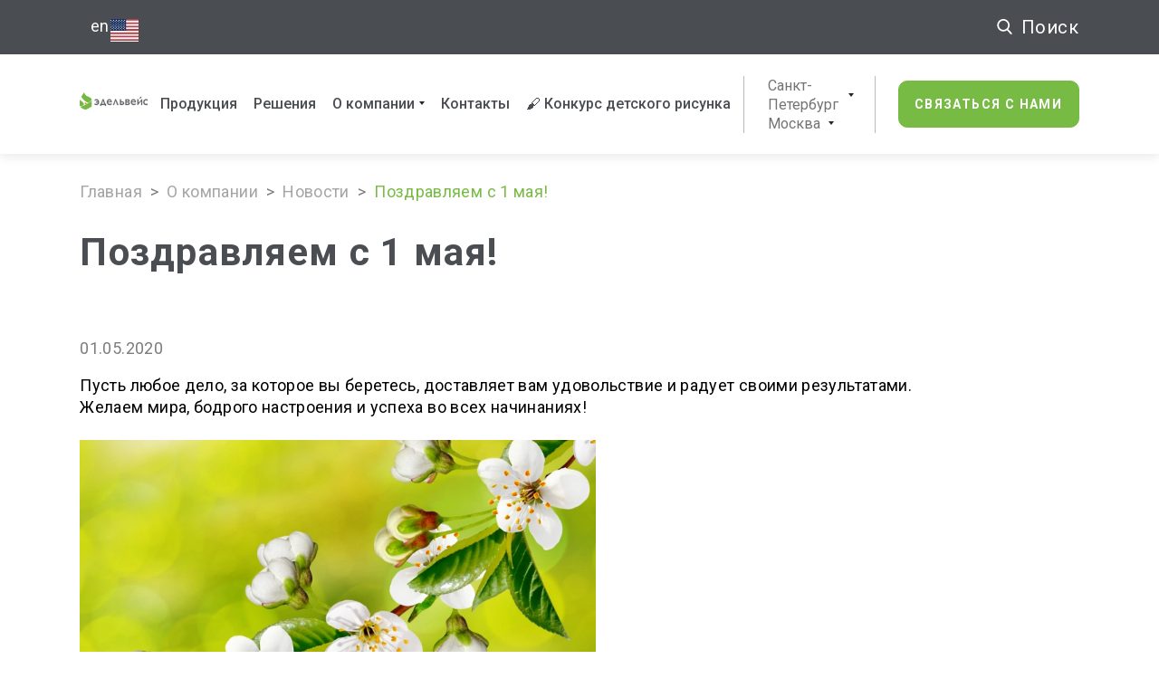

--- FILE ---
content_type: text/html; charset=UTF-8
request_url: https://edlw.ru/about/news/pozdravlyaem-s-1-maya/
body_size: 9573
content:
    <!DOCTYPE html>
    <html xmlns="http://www.w3.org/1999/xhtml">
    <head>
        <title>Поздравляем с 1 мая! - новости компании Эдельвейс</title>
        <meta name="viewport" content="width=device-width, initial-scale=1.0" />
        <meta name="HandheldFriendly" content="true" />
        <meta name="yes" content="yes" />
        <meta name="apple-mobile-web-app-status-bar-style" content="black" />
        <meta name="SKYPE_TOOLBAR" content="SKYPE_TOOLBAR_PARSER_COMPATIBLE" />
        <meta http-equiv="Content-Type" content="text/html; charset=UTF-8" />
<meta name="description" content="Поздравляем с 1 мая! - новости компании по производству упаковки для продуктов питания &amp;quot;Эдельвейс&amp;quot;. Ведущий российский поставщик колбасной и сосисочной оболочки." />
<script data-skip-moving="true">(function(w, d, n) {var cl = "bx-core";var ht = d.documentElement;var htc = ht ? ht.className : undefined;if (htc === undefined || htc.indexOf(cl) !== -1){return;}var ua = n.userAgent;if (/(iPad;)|(iPhone;)/i.test(ua)){cl += " bx-ios";}else if (/Windows/i.test(ua)){cl += ' bx-win';}else if (/Macintosh/i.test(ua)){cl += " bx-mac";}else if (/Linux/i.test(ua) && !/Android/i.test(ua)){cl += " bx-linux";}else if (/Android/i.test(ua)){cl += " bx-android";}cl += (/(ipad|iphone|android|mobile|touch)/i.test(ua) ? " bx-touch" : " bx-no-touch");cl += w.devicePixelRatio && w.devicePixelRatio >= 2? " bx-retina": " bx-no-retina";if (/AppleWebKit/.test(ua)){cl += " bx-chrome";}else if (/Opera/.test(ua)){cl += " bx-opera";}else if (/Firefox/.test(ua)){cl += " bx-firefox";}ht.className = htc ? htc + " " + cl : cl;})(window, document, navigator);</script>


<link href="/bitrix/templates/our_shop/css/jquery.fancybox.css?17072533693217" type="text/css"  data-template-style="true"  rel="stylesheet" />
<link href="/bitrix/templates/our_shop/css/styles.css?1730986310173051" type="text/css"  data-template-style="true"  rel="stylesheet" />
<link href="/bitrix/templates/our_shop/ajax/ajax.css?1707253277247" type="text/css"  data-template-style="true"  rel="stylesheet" />
<link href="/bitrix/templates/our_shop/js/swiper/swiper-bundle.min.css?170730707316483" type="text/css"  data-template-style="true"  rel="stylesheet" />
<link href="/bitrix/templates/our_shop/slick/slick.css?17072535101408" type="text/css"  data-template-style="true"  rel="stylesheet" />
<link href="/bitrix/templates/our_shop/slick/slick-theme.css?16966004552977" type="text/css"  data-template-style="true"  rel="stylesheet" />
<link href="/bitrix/templates/our_shop/css/magnific-popup.css?17072534035708" type="text/css"  data-template-style="true"  rel="stylesheet" />
<link href="/bitrix/templates/our_shop/css/bootstrap-grid.css?170725330542913" type="text/css"  data-template-style="true"  rel="stylesheet" />
<link href="/bitrix/templates/our_shop/styles.css?173330028214494" type="text/css"  data-template-style="true"  rel="stylesheet" />
<link href="/bitrix/templates/our_shop/template_styles.css?1755182835430651" type="text/css"  data-template-style="true"  rel="stylesheet" />
<link href="/bitrix/templates/our_shop/themes/custom/theme.css?176965714221199" type="text/css"  data-template-style="true"  rel="stylesheet" />
<link href="/bitrix/templates/our_shop/css/media.css?173338348287114" type="text/css"  data-template-style="true"  rel="stylesheet" />
<link href="/bitrix/templates/our_shop/css/custom.css?176394073127001" type="text/css"  data-template-style="true"  rel="stylesheet" />







<style>.grecaptcha-badge {display: none;}</style>
<link rel="shortcut icon" href="/include/favicon.ico" type="image/x-icon" />
<!-- dev2fun module opengraph -->
<meta property="og:title" content="Поздравляем с 1 мая! - новости компании Эдельвейс"/>
<meta property="og:description" content="Поздравляем с 1 мая! - новости компании по производству упаковки для продуктов питания &quot;Эдельвейс&quot;. Ведущий российский поставщик колбасной и сосисочной оболочки..."/>
<meta property="og:url" content="https://edlw.ru/about/news/pozdravlyaem-s-1-maya/"/>
<meta property="og:type" content="website"/>
<meta property="og:site_name" content="Эдельвейс"/>
<meta property="og:image" content="https://edlw.ru/upload/dev2fun_opengraph/d09/1z0ndpavye21hds9cxzbmq2z6f75wyiv.png"/>
<meta property="og:image:type" content="image/png"/>
<meta property="og:image:width" content="1280"/>
<meta property="og:image:height" content="325"/>
<!-- /dev2fun module opengraph -->



                        		
        <!--[if gte IE 9]>
        <style type="text/css">.basket_button, .button30, .icon {
            filter: none;
        }</style><![endif]-->
		<link rel="preconnect" href="//www.youtube.com">
		<link rel="preconnect" href="//i.ytimg.com">
		<link rel="preconnect" href="//i9.ytimg.com">
		<link rel="preconnect" href="//s.ytimg.com">
		<link rel="preconnect" href="//mc.yandex.ru"/> 
		<link rel="preconnect" href="//maps.yandex.ru"/> 
		<link rel="preconnect" href="//fonts.googleapis.com"/> 
		<link rel="preconnect" href="//maxcdn.bootstrapcdn.com"/> 
		<link rel="preconnect" href="//fonts.gstatic.com" crossorigin>
		<link rel="preconnect" href="https://www.google.com">
		<link rel="preconnect" href="https://www.gstatic.com" crossorigin>  	
		<link rel="shortcut icon" type="image/x-icon" href="/bitrix/templates/our_shop/favicon.ico"/>
		                                        		                                        		 
				
		

    </head>
<body id="main" class="">
    <div id="panel"></div>
				<!--'start_frame_cache_options-block'-->						<!--'end_frame_cache_options-block'-->		    <div class="top-h-row-upper top-h-row">
        <div class="wrapper_inner">
            <ul class="social_list">
	<li style="color: #363636;"><br>
 </li>
	<li style="color: #363636;"><br>
	</li>
</ul>          
            <div class="lang-btn">
              <p>en</p>
              <a class="" href="/en/">
                <img
                  src="/upload/dev2fun.imagecompress/webp/bitrix/templates/our_shop_en/images/lang-en.webp" loading="lazy" 
                  alt="">
              </a>
            </div>
          
            <div class='header__search'>
                <!-- Search Block --><ul class="nav navbar-nav navbar-border-bottom navbar-right list-unstyled hidden-xs hidden-sm"><li style="max-width: unset;"><i class="search fa search-btn lupa"></i><span style="float: left; line-height: 1.5; margin-left: 10px;">Поиск</span>
		<div class="search-open"><form action="/search/"><div class="input-group animated fadeInDown"><input type="text" name="q" class="form-control" placeholder="Поиск"><span class="input-group-btn"><button class="btn btn-primary" name="s" type="submit">Искать</button></span></div></form></div></li></ul><!-- End Search Block -->


             </div>
        </div>
    </div>



	
<div class="wrapper  h_color_white m_color_none  basket_normal head_type_1 banner_auto">
    <div class="header_wrap ">
        <div class="top-h-row">
            <div class="wrapper_inner">
                <div class='header__logo'>
                    <a class="header_logo_img" href="/"> <img alt="Эдельвейс" src="/bitrix/templates/our_shop/images/svg_logo.svg" loading="lazy"  title="Эдельвейс"> </a>                </div>
                <div class="content_menu">
                    <div class="main-nav">
    <ul class="adaptive">
		<li class="menu_opener">
			<i class="icon icon-toggle">
					<span></span>
					<span></span>
					<span></span>
			</i>
		</li>
	</ul>
	<ul class="menu full">
					<li  >
				<a href="/po-kategoriyam/"><span>Продукция</span></a>
                			</li>
					<li  >
				<a href="/resheniya/"><span>Решения</span></a>
                			</li>
					<li  >
				<a href="/about/"><span>О компании</span></a>
                                   
					<div class="child submenu">
                                                <div class="child_wrapp">
						
                                                            <a  href="/about/">Общая информация </a>
                                                            <a class="current" href="/about/news/">Новости</a>
                                                            <a  href="/about/smi-o-nas/">СМИ о нас</a>
                                                            <a  href="/about/karta-postavok/">Карта поставок </a>
                                                            <a  href="/about/sertifikaty-sootvetstviya/">Сертификаты соответствия</a>
                            							
                        </div>
                    </div>
				 	
                			</li>
					<li  >
				<a href="/contacts/"><span>Контакты</span></a>
                			</li>
					<li  >
				<a href="/konkurs-detskogo-risunka/"><span>🖌️ Конкурс детского рисунка</span></a>
                			</li>
		    
    <div class="lang-btn-mob">
      <p class="lang-text">en</p>
      <a class="" href="/en">
        
        <img
          class="lang-mob-img"
          src="/bitrix/templates/our_shop_en/images/lang-en.svg" loading="lazy" 
          alt="">
      </a>
    </div>
	</ul>
 
</div>
	                </div>
                <div class="mob-show header__search">
                    <div class='header__search'>
                        <!-- Search Block --><ul class="nav navbar-nav navbar-border-bottom navbar-right list-unstyled hidden-xs hidden-sm"><li style="max-width: unset;"><i class="search fa search-btn lupa"></i><span style="float: left; line-height: 1.5; margin-left: 10px;">Поиск</span>
		<div class="search-open"><form action="/search/"><div class="input-group animated fadeInDown"><input type="text" name="q" class="form-control" placeholder="Поиск"><span class="input-group-btn"><button class="btn btn-primary" name="s" type="submit">Искать</button></span></div></form></div></li></ul><!-- End Search Block -->


                     </div>
                </div>
                <div class="lang-block">
                    <div class="region-contacts">
                        <div class="with_dropdown">
    <div class="city">Санкт-Петербург</div>
    <div class="dropdown">
        <div>
            <a class="phone" href="tel:+78127403065" onclick="ym(91640285, 'reachGoal', 'click-tel-shapka'); return true;" >+7 (812) 740-30-65</a>
        </div>
        <div>
            <a class="email" href="mailto:info@edlw.ru" onclick="ym(91640285, 'reachGoal', 'click-mail-shapka'); return true;" >info@edlw.ru</a>
        </div>
        <div class="address">ул. Парадная, д.9, лит.А</div>
        <div class="shedule">Время работы: с 9:00 до 18:00</div>
    </div>
</div>
<div class="with_dropdown">
    <a class="city">Москва</a>
    <div class="dropdown">
        <div>
            <a class="phone" href="tel:+74955035288" onclick="ym(91640285, 'reachGoal', 'click-tel-shapka'); return true;" >+7 (495) 503-52-88</a>
        </div>
        <div>
            <a class="email" href="mailto:info@edlw.ru" onclick="ym(91640285, 'reachGoal', 'click-mail-shapka'); return true;" >info@edlw.ru</a>
        </div>
        <div class="address">г.Люберцы, Октябрьский пр. 15</div>
        <div class="shedule">Время работы: с 9:00 до 18:00</div>
    </div>
</div>                    </div>

                    <span class="feedback_btn download-catalog btn">Связаться с нами</span>                </div>
                <div class="h-user-block" id="personal_block">
                    <div class="form_mobile_block">
                        <div class="search_middle_block"></div>
                    </div>
                </div>

                <div class="clearfix"></div>

            </div>
        </div>
            </div>
    <div class="wrapper_inner not_main_wrapper ">
        <section class="middle">
            <div class="container">
                    <div class="row">
                        <div class="col-sm-12 col-lg-12">
                            <div class="breadcrumbs"><div itemscope itemtype="https://schema.org/BreadcrumbList"><div class="cont_item-list" itemprop="itemListElement" itemscope itemtype="https://schema.org/ListItem"><a href="/" title="Главная" itemprop="item"><span itemprop="name">Главная</span></a><meta itemprop="position" content="1"></div><div class="cont_item-list" itemprop="itemListElement" itemscope itemtype="https://schema.org/ListItem"><span class="separator">></span><a href="/about/" title="О компании" itemprop="item"><span itemprop="name">О компании</span></a><meta itemprop="position" content="2"></div><div class="cont_item-list" itemprop="itemListElement" itemscope itemtype="https://schema.org/ListItem"><span class="separator">></span><a href="/about/news/" title="Новости" itemprop="item"><span itemprop="name">Новости</span></a><meta itemprop="position" content="3"></div><div class="cont_item-list" itemprop="itemListElement" itemscope itemtype="https://schema.org/ListItem"><span class="separator">></span><span itemprop="name">Поздравляем с 1 мая!</span><meta itemprop="position" content="4"></div></div></div>
                            <div class="main_title ">
                                <h1>Поздравляем с 1 мая!</h1>
                                                            </div>
                        </div>
                    </div>
                    <div id="content" class="">
    
<div class="news_detail_wrapp big item">
                        <div class="news_date_time_detail">01.05.2020</div>
           
			<div class="detail_text ">Пусть любое дело, за которое вы беретесь, доставляет вам удовольствие и радует своими результатами. <br>
Желаем мира, бодрого настроения и успеха во всех начинаниях!<br>
<br>
<img width="570" alt="80572f8bf528757a79db7d0e296bfa0f.png" src="/upload/dev2fun.imagecompress/webp/medialibrary/90a/hurk4w8g67cubakiozjrh0uacoq4vt7m/80572f8bf528757a79db7d0e296bfa0f.webp" loading="lazy"  height="717" title="80572f8bf528757a79db7d0e296bfa0f.png"><br></div>
		<div class="clear"></div>
</div>
    <style>

        #sidebar2{
            margin-bottom: 20px;
        }
        .bx-top-nav-container{
            padding:0px;
        }
    </style>
  </div>
  </div>
  </section>
  </div>
</div>
<footer id="footer" >
  <div class="footer_inner footer-menu">
    <div class="wrapper_inner">
      
      <div class="main-nav">

	<ul class="menu full">
					<li  >
				<a href="/po-kategoriyam/"><span>Продукция</span></a>
                			</li>

					<li  >
				<a href="/resheniya/"><span>Решения</span></a>
                			</li>

					<li  class="current" >
				<a href="/about/"><span>О компании</span></a>
                			</li>

					<li  >
				<a href="/contacts/"><span>Контакты</span></a>
                			</li>

					<li  >
				<a href="/konkurs-detskogo-risunka/"><span>🖌️ Конкурс детского рисунка</span></a>
                			</li>

			</ul>
</div>

      
      <div class="lang-btn-footer">
        <p>en</p>
        <a class="" href="/en">
          <img src="/upload/dev2fun.imagecompress/webp/bitrix/templates/our_shop_en/images/lang-en.webp" loading="lazy"  alt="">
        </a>
      </div>
      
      <div class="social-block"><ul class="social_list">
	<li><br>
 </li>
	<li><br>
	</li>
</ul> </div>
    
    </div>
  </div>
  
  <script async type='application/ld+json'> 
{
  "@context": "http://www.schema.org",
  "@type": "Organization",
  "name": "Эдельвейс",
  "url": "https://edlw.ru/",
  "logo": "https://edlw.ru/upload/resize_cache/webp/dev2fun_opengraph/d09/1z0ndpavye21hds9cxzbmq2z6f75wyiv.webp",
  "address": [
    {
    "@type": "PostalAddress",
    "streetAddress": "ул. Парадная, д.9 лит.А, комн.31",
    "addressLocality": "Санкт-Петербург",
    "postalCode": "191014",
    "addressCountry": "Россия",
    "telephone": "+7 (812) 740-30-65"
  }
 ]
}
 </script>
  
  <div class="footer_inner">
    <div class="wrapper_inner">
      <div class="footer_flex">
        <div class="footer_flex-left">
          <div class="row-region-contact row">
            <div class="col-sm-12 col-md-12 col-lg-12 col-xl-2">
              <div class="region-name">
                Санкт-Петербург              </div>
            </div>
            <div class="col-sm-12 col-md-6 col-lg-6 col-xl-2">
              <div class="region-phone">
                <a href="tel:+78127403065" onclick="ym(91640285, 'reachGoal', 'tel-click-podval'); return true;" >+7 (812) 740-30-65</a>              </div>
            </div>
            <div class="col-sm-12 col-md-6 col-lg-6 col-xl-2">
              <div class="region-email">
                <a href="mailto:info@edlw.ru" onclick="ym(91640285, 'reachGoal', 'mail-click-podval'); return true;" >info@edlw.ru</a>              </div>
            </div>
            <div class="col-sm-12 col-md-6 col-lg-6 col-xl-3">
              <div class="region-address">
                ул. Парадная, д.9, лит.А              </div>
            </div>
            <div class="col-sm-12 col-md-6 col-lg-6 col-xl-3">
              <div class="region-shedule">
                Время работы: с 9:00 до 18:00              </div>
            </div>
          </div>
          <div class="row-region-contact row">
            <div class="col-sm-12 col-md-12 col-lg-12 col-xl-2">
              <div class="region-name">
                Москва              </div>
            </div>
            <div class="col-sm-12 col-md-6 col-lg-6 col-xl-2">
              <div class="region-phone">
                <a href="tel:+74955035288" onclick="ym(91640285, 'reachGoal', 'tel-click-podval'); return true;" >+7 (495) 503-52-88</a>              </div>
            </div>
            <div class="col-sm-12 col-md-6 col-lg-6 col-xl-2">
              <div class="region-email">
                <a href="mailto:info@edlw.ru" onclick="ym(91640285, 'reachGoal', 'mail-click-podval'); return true;" >info@edlw.ru</a>              </div>
            </div>
            <div class="col-sm-12 col-md-6 col-lg-6 col-xl-3">
              <div class="region-address">
                г.Люберцы, Октябрьский пр. 15              </div>
            </div>
            <div class="col-sm-12 col-md-6 col-lg-6 col-xl-3">
              <div class="region-shedule">
                Время работы: с 9:00 до 18:00              </div>
            </div>
          </div>
        
        </div> <!-- End	footer_flex-left -->
        <div class="social-block mob-show"><ul class="social_list">
	<li><br>
 </li>
	<li><br>
	</li>
</ul> </div>
        <div class="footer_flex-right">
          <span class="feedback_btn download-catalog btn">Связаться с нами</span>        
        </div>
      </div> <!-- End	footer_flex -->
    
    </div> <!-- End  wrapper_inner -->
  </div><!-- End footer_inner -->
  <div class="footer_inner footer_inner--dark">
    <div class="wrapper_inner">
      <div class="footer_flex">
        <div class="footer_copyright row">
		
          <div class="col-sm-12 col-lg-4 col-md-6 col-desc-copyright">
		  <noindex>
            <span class="alfa_title"></span>
            Разработка сайтов - <a href="http://www.artismedia.by" target="_blank">ArtisMedia</a>			</noindex>
          </div>
		  
          <div id="bx-composite-banner" class="col-sm-12 col-lg-4 col-md-6">
            <span class="all_rights">© 1995-2026, ООО «Эдельвейс»<span>
			  <br><span id="bx-composite-banner"> </span></div>
        
        </div>
      </div>
    </div>
  </div>
  <div class="up">
  
  </div>
      
	  	

	  
<!-- Yandex.Metrika counter -->
<noscript><div><img src="https://mc.yandex.ru/watch/91640285" style="position:absolute; left:-9999px;" alt="" /></div></noscript>
<!-- /Yandex.Metrika counter -->
    </footer> <!-- End footer -->

<div id="content_new"></div>

        <link href='//fonts.googleapis.com/css?family=Ubuntu:400,500,700,400italic&subset=latin,cyrillic'
              rel='stylesheet' type='text/css'>
        <link href='https://fonts.googleapis.com/css?family=Roboto:400,100,100italic,300,300italic,400italic,500,500italic,700,700italic,900,900italic&subset=latin,cyrillic-ext,latin-ext,cyrillic'
              rel='stylesheet' type='text/css'>
        <link href="//maxcdn.bootstrapcdn.com/font-awesome/4.5.0/css/font-awesome.min.css" rel="stylesheet">	

<script>if(!window.BX)window.BX={};if(!window.BX.message)window.BX.message=function(mess){if(typeof mess==='object'){for(let i in mess) {BX.message[i]=mess[i];} return true;}};</script>
<script>(window.BX||top.BX).message({"JS_CORE_LOADING":"Загрузка...","JS_CORE_NO_DATA":"- Нет данных -","JS_CORE_WINDOW_CLOSE":"Закрыть","JS_CORE_WINDOW_EXPAND":"Развернуть","JS_CORE_WINDOW_NARROW":"Свернуть в окно","JS_CORE_WINDOW_SAVE":"Сохранить","JS_CORE_WINDOW_CANCEL":"Отменить","JS_CORE_WINDOW_CONTINUE":"Продолжить","JS_CORE_H":"ч","JS_CORE_M":"м","JS_CORE_S":"с","JSADM_AI_HIDE_EXTRA":"Скрыть лишние","JSADM_AI_ALL_NOTIF":"Показать все","JSADM_AUTH_REQ":"Требуется авторизация!","JS_CORE_WINDOW_AUTH":"Войти","JS_CORE_IMAGE_FULL":"Полный размер"});</script><script src="/bitrix/js/main/core/core.js?1741895294498479"></script><script>BX.Runtime.registerExtension({"name":"main.core","namespace":"BX","loaded":true});</script>
<script>BX.setJSList(["\/bitrix\/js\/main\/core\/core_ajax.js","\/bitrix\/js\/main\/core\/core_promise.js","\/bitrix\/js\/main\/polyfill\/promise\/js\/promise.js","\/bitrix\/js\/main\/loadext\/loadext.js","\/bitrix\/js\/main\/loadext\/extension.js","\/bitrix\/js\/main\/polyfill\/promise\/js\/promise.js","\/bitrix\/js\/main\/polyfill\/find\/js\/find.js","\/bitrix\/js\/main\/polyfill\/includes\/js\/includes.js","\/bitrix\/js\/main\/polyfill\/matches\/js\/matches.js","\/bitrix\/js\/ui\/polyfill\/closest\/js\/closest.js","\/bitrix\/js\/main\/polyfill\/fill\/main.polyfill.fill.js","\/bitrix\/js\/main\/polyfill\/find\/js\/find.js","\/bitrix\/js\/main\/polyfill\/matches\/js\/matches.js","\/bitrix\/js\/main\/polyfill\/core\/dist\/polyfill.bundle.js","\/bitrix\/js\/main\/core\/core.js","\/bitrix\/js\/main\/polyfill\/intersectionobserver\/js\/intersectionobserver.js","\/bitrix\/js\/main\/lazyload\/dist\/lazyload.bundle.js","\/bitrix\/js\/main\/polyfill\/core\/dist\/polyfill.bundle.js","\/bitrix\/js\/main\/parambag\/dist\/parambag.bundle.js"]);
</script>
<script>BX.Runtime.registerExtension({"name":"jquery","namespace":"window","loaded":true});</script>
<script>(window.BX||top.BX).message({"LANGUAGE_ID":"ru","FORMAT_DATE":"DD.MM.YYYY","FORMAT_DATETIME":"DD.MM.YYYY HH:MI:SS","COOKIE_PREFIX":"BITRIX_SM","SERVER_TZ_OFFSET":"10800","UTF_MODE":"Y","SITE_ID":"s1","SITE_DIR":"\/","USER_ID":"","SERVER_TIME":1769657142,"USER_TZ_OFFSET":0,"USER_TZ_AUTO":"Y","bitrix_sessid":"c96b5912c81158798f3e9d4d87d035ad"});</script><script src="/bitrix/js/main/jquery/jquery-1.12.4.min.js?169660046097163"></script>
<script src="/bitrix/js/main/ajax.js?169660045935509"></script>
<script>BX.setJSList(["\/bitrix\/templates\/our_shop\/js\/jquery.actual.min.js","\/bitrix\/templates\/our_shop\/js\/jqModal.js","\/bitrix\/templates\/our_shop\/js\/jquery.fancybox.js","\/bitrix\/templates\/our_shop\/js\/jquery.flexslider.js","\/bitrix\/templates\/our_shop\/js\/jquery.validate.min.js","\/bitrix\/templates\/our_shop\/js\/jquery.inputmask.bundle.min.js","\/bitrix\/templates\/our_shop\/js\/jquery.easing.1.3.js","\/bitrix\/templates\/our_shop\/js\/equalize.min.js","\/bitrix\/templates\/our_shop\/js\/jquery.alphanumeric.js","\/bitrix\/templates\/our_shop\/js\/jquery.cookie.js","\/bitrix\/templates\/our_shop\/js\/jquery.plugin.min.js","\/bitrix\/templates\/our_shop\/js\/jquery.countdown.min.js","\/bitrix\/templates\/our_shop\/js\/jquery.countdown-ru.js","\/bitrix\/templates\/our_shop\/js\/jquery.ikSelect.js","\/bitrix\/templates\/our_shop\/js\/sly.js","\/bitrix\/templates\/our_shop\/js\/main.js","\/bitrix\/templates\/our_shop\/js\/viewportChecker.js","\/bitrix\/templates\/our_shop\/js\/countUp.min.js","\/bitrix\/templates\/our_shop\/js\/jquery.matchHeight.js","\/bitrix\/templates\/our_shop\/js\/jquery.maskedinput.min.js","\/bitrix\/templates\/our_shop\/js\/jquery.magnific-popup.js","\/bitrix\/templates\/our_shop\/js\/jquery.flexslider-min.js","\/bitrix\/templates\/our_shop\/slick\/slick.min.js","\/bitrix\/templates\/our_shop\/js\/swiper\/swiper-bundle.min.js","\/bitrix\/templates\/our_shop\/js\/custom.js"]);</script>
<script rel=preconnect src="https://www.google.com/recaptcha/api.js?render=6Ld15jspAAAAAFw6BkWcVS4V9NsOd6GZ9xf2swQl"></script>
<script>window.recaptcha = { siteKey: "6Ld15jspAAAAAFw6BkWcVS4V9NsOd6GZ9xf2swQl", tokenLifeTime: 100 };</script>
<script rel=preconnect src="/bitrix/js/b01110011.recaptcha/script.js"></script>
<script>BX.message({'PHONE':'Телефон','SOCIAL':'Социальные сети','DESCRIPTION':'Описание магазина','ITEMS':'Товары','LOGO':'Логотип','REGISTER_INCLUDE_AREA':'Текст о регистрации','AUTH_INCLUDE_AREA':'Текст об авторизации','FRONT_IMG':'Изображение компании','EMPTY_CART':'пуста','MAGAZIN_ALL_MAPS':'Все магазины на карте','CATALOG_VIEW_MORE':'... Показать все','CATALOG_VIEW_LESS':'... Свернуть','JS_REQUIRED':'Заполните это поле!','JS_FORMAT':'Неверный формат!','JS_FILE_EXT':'Недопустимое расширение файла!','JS_PASSWORD_COPY':'Пароли не совпадают!','JS_PASSWORD_LENGTH':'Минимум 6 символов!','JS_ERROR':'Неверно заполнено поле!','JS_FILE_SIZE':'Максимальный размер 5мб!','JS_FILE_BUTTON_NAME':'Выберите файл','JS_FILE_DEFAULT':'Файл не найден','JS_DATE':'Некорректная дата!','FANCY_CLOSE':'Закрыть','FANCY_NEXT':'Следующий','FANCY_PREV':'Предыдущий','TOP_AUTH_REGISTER':'Регистрация','CALLBACK':'Заказать звонок','UNTIL_AKC':'До конца акции','TITLE_QUANTITY_BLOCK':'Остаток','TITLE_QUANTITY':'штук','COUNTDOWN_SEC':'сек.','COUNTDOWN_MIN':'мин.','COUNTDOWN_HOUR':'час.','COUNTDOWN_DAY0':'дней','COUNTDOWN_DAY1':'день','COUNTDOWN_DAY2':'дня','COUNTDOWN_WEAK0':'Недель','COUNTDOWN_WEAK1':'Неделя','COUNTDOWN_WEAK2':'Недели','COUNTDOWN_MONTH0':'Месяцев','COUNTDOWN_MONTH1':'Месяц','COUNTDOWN_MONTH2':'Месяца','COUNTDOWN_YEAR0':'Лет','COUNTDOWN_YEAR1':'Год','COUNTDOWN_YEAR2':'Года'})</script>
<script  src="/bitrix/cache/js/s1/our_shop/template_1bd01e4785441beaee400169ab8c416f/template_1bd01e4785441beaee400169ab8c416f_v1.js?1763938148498048"></script>

<script type="text/javascript">
		var arShopOptions = [];
		if(typeof(BX.localStorage) !== 'undefined'){
			arShopOptions = BX.localStorage.get('arShopOptions') ? BX.localStorage.get('arShopOptions') : [];
		}
		jQuery.extend(jQuery.validator.messages,{
			required: '', 
			email: '', 
			minlength: '', 
			equalTo: '',
			captcha: '',
		});
		</script>
<script type="text/javascript">
		var arShopOptions = ({
			"SITE_DIR" : "/",
			"JS_ITEM_CLICK":({
				"precision" : 6,
				"precisionFactor" : Math.pow(10,6)
			}),
			"FORM" : ({
				"ASK_FORM_ID" : "ASK",
				"SERVICES_FORM_ID" : "SERVICES",
				"FEEDBACK_FORM_ID" : "FEEDBACK",
				"CALLBACK_FORM_ID" : "CALLBACK",
				"RESUME_FORM_ID" : "RESUME",
				"TOORDER_FORM_ID" : "TOORDER",
				"SIMPLE_FORM_7_FORM_ID" : "SIMPLE_FORM_7",
				"SIMPLE_FORM_9_FORM_ID" : "SIMPLE_FORM_9",
				"SIMPLE_FORM_10_FORM_ID" : "SIMPLE_FORM_10"
			}),
			"THEME" : ({
				"THEME_SWITCHER" : "n",
				"COLOR_THEME" : "custom",
				"CUSTOM_COLOR_THEME" : "320c00",
				"BANNER_WIDTH" : "auto",
				"HEAD" : "type_1",
				"BASKET" : "normal",
				"STORES" : "light",
				"STORES_SOURCE" : "iblock",
				"TYPE_SKU" : "type_1",
				"TYPE_VIEW_FILTER" : "vertical",
				"SHOW_BASKET_ONADDTOCART" : "Y",
				"PHONE_MASK" : "+375 (29) 999-99-99",
				"VALIDATE_PHONE_MASK" : "^[+][7] [(][0-9]{3}[)] [0-9]{3}[-][0-9]{2}[-][0-9]{2}$",
			})
		});
		if(typeof(BX.localStorage) !== 'undefined'){
			BX.localStorage.set('arShopOptions', arShopOptions, 86400);
		}
		$(document).ready(function(){
			$.extend( $.validator.messages, {
				required: BX.message('JS_REQUIRED'),
				email: BX.message('JS_FORMAT'),
				equalTo: BX.message('JS_PASSWORD_COPY'),
				minlength: BX.message('JS_PASSWORD_LENGTH'),
				remote: BX.message('JS_ERROR')
			});
			
			$.validator.addMethod(
				'regexp', function( value, element, regexp ){
					var re = new RegExp( regexp );
					return this.optional( element ) || re.test( value );
				},
				BX.message('JS_FORMAT')
			);
			
			$.validator.addMethod(
				'filesize', function( value, element, param ){
					return this.optional( element ) || ( element.files[0].size <= param )
				},
				BX.message('JS_FILE_SIZE')
			);
			
			$.validator.addMethod(
				'date', function( value, element, param ) {
					var status = false;
					if(!value || value.length <= 0){
						status = false;
					}
					else{
						// html5 date allways yyyy-mm-dd
						var re = new RegExp('^([0-9]{4})(.)([0-9]{2})(.)([0-9]{2})$');
						var matches = re.exec(value);
						if(matches){
							var composedDate = new Date(matches[1], (matches[3] - 1), matches[5]);
							status = ((composedDate.getMonth() == (matches[3] - 1)) && (composedDate.getDate() == matches[5]) && (composedDate.getFullYear() == matches[1]));
						}
						else{
							// firefox
							var re = new RegExp('^([0-9]{2})(.)([0-9]{2})(.)([0-9]{4})$');
							var matches = re.exec(value);
							if(matches){
								var composedDate = new Date(matches[5], (matches[3] - 1), matches[1]);
								status = ((composedDate.getMonth() == (matches[3] - 1)) && (composedDate.getDate() == matches[1]) && (composedDate.getFullYear() == matches[5]));
							}
						}
					}
					return status;
				}, BX.message('JS_DATE')
			);
			
			$.validator.addMethod(
				'extension', function(value, element, param){
					param = typeof param === 'string' ? param.replace(/,/g, '|') : 'png|jpe?g|gif';
					return this.optional(element) || value.match(new RegExp('.(' + param + ')$', 'i'));
				}, BX.message('JS_FILE_EXT')
			);
			
			$.validator.addMethod(
				'captcha', function( value, element, params ){
					return $.validator.methods.remote.call(this, value, element,{
						url: arShopOptions['SITE_DIR'] + 'ajax/check-captcha.php',
						type: 'post',
						data:{
							captcha_word: value,
							captcha_sid: function(){
								return $(element).closest('form').find('input[name="captcha_sid"]').val();
							}
						}
					});
				},
				BX.message('JS_ERROR')
			);
			
			$.validator.addClassRules({
				'phone':{
					regexp: arShopOptions['THEME']['VALIDATE_PHONE_MASK']
				},
				'confirm_password':{
					equalTo: 'input[name="REGISTER\[PASSWORD\]"]',
					minlength: 6
				},
				'password':{
					minlength: 6
				},
				'inputfile':{
					extension: arShopOptions['THEME']['VALIDATE_FILE_EXT'],
					filesize: 5000000
				},
				'captcha':{
					captcha: ''
				}
			});

			$('input.phone').inputmask('mask', {'mask': arShopOptions['THEME']['PHONE_MASK']});
			
			jqmEd('feedback', arShopOptions['FORM']['FEEDBACK_FORM_ID']);
			jqmEd('ask', arShopOptions['FORM']['ASK_FORM_ID'], '.ask_btn');
			jqmEd('services', arShopOptions['FORM']['SERVICES_FORM_ID'], '.services_btn','','.services_btn');
			if($('.resume_send').length){
				$('.resume_send').live('click', function(e){
					$("body").append("<span class='resume_send_wr' style='display:none;'></span>");
					jqmEd('resume', arShopOptions['FORM']['RESUME_FORM_ID'], '.resume_send_wr','', this);
					$("body .resume_send_wr").click();		
					$("body .resume_send_wr").remove();
				})
			}
			jqmEd('callback', arShopOptions['FORM']['CALLBACK_FORM_ID'], '.callback_btn');
			jqmEd('simple_form_7', arShopOptions['FORM']['SIMPLE_FORM_7_FORM_ID'], '.zayvka_btn');
			jqmEd('simple_form_9', arShopOptions['FORM']['SIMPLE_FORM_9_FORM_ID'], '.payment_btn');
			jqmEd('simple_form_10', arShopOptions['FORM']['SIMPLE_FORM_10_FORM_ID'], '.podbor_btn');
		});
		</script>
<script>

	 $(document).ready(function() {
         $('.child.submenu').parent('li').addClass('has-submenu');

		// $(".content_menu .menu > li:not(.current) > a").click(function()
		// {
		// 	$(this).parents("li").siblings().removeClass("current");
		// 	$(this).parents("li").addClass("current");
		// });

		$("ul.adaptive .menu_opener").click(function(){
			$(this).parents(".adaptive").toggleClass("opened");
			$("ul.menu.full").toggleClass("opened");
			$("ul.menu.full").slideToggle(500);
		});

		// $(".main-nav .menu > li:not(.current):not(.menu_opener) > a").click(function(){
		// 	$(this).parents("li").siblings().removeClass("current");
		// 	$(this).parents("li").addClass("current");
		// });

	});
	</script>
<script type="text/javascript" >
   (function(m,e,t,r,i,k,a){m[i]=m[i]||function(){(m[i].a=m[i].a||[]).push(arguments)};
   m[i].l=1*new Date();
   for (var j = 0; j < document.scripts.length; j++) {if (document.scripts[j].src === r) { return; }}
   k=e.createElement(t),a=e.getElementsByTagName(t)[0],k.async=1,k.src=r,a.parentNode.insertBefore(k,a)})
   (window, document, "script", "https://mc.yandex.ru/metrika/tag.js", "ym");

   ym(91640285, "init", {
        clickmap:true,
        trackLinks:true,
        accurateTrackBounce:true,
        webvisor:true
   });
</script>
<script>
$(function(){$(window).scroll(function(){150<$(this).scrollTop()?$(".up").css({display:"flex"}):$(".up").css({display:"none"})}),$(".up").click(function(){$("body,html").animate({scrollTop:0},800)})});
  </script>
</body>
</html>




--- FILE ---
content_type: text/html; charset=utf-8
request_url: https://www.google.com/recaptcha/api2/anchor?ar=1&k=6Ld15jspAAAAAFw6BkWcVS4V9NsOd6GZ9xf2swQl&co=aHR0cHM6Ly9lZGx3LnJ1OjQ0Mw..&hl=en&v=N67nZn4AqZkNcbeMu4prBgzg&size=invisible&anchor-ms=20000&execute-ms=30000&cb=rymtl3wizj3s
body_size: 48691
content:
<!DOCTYPE HTML><html dir="ltr" lang="en"><head><meta http-equiv="Content-Type" content="text/html; charset=UTF-8">
<meta http-equiv="X-UA-Compatible" content="IE=edge">
<title>reCAPTCHA</title>
<style type="text/css">
/* cyrillic-ext */
@font-face {
  font-family: 'Roboto';
  font-style: normal;
  font-weight: 400;
  font-stretch: 100%;
  src: url(//fonts.gstatic.com/s/roboto/v48/KFO7CnqEu92Fr1ME7kSn66aGLdTylUAMa3GUBHMdazTgWw.woff2) format('woff2');
  unicode-range: U+0460-052F, U+1C80-1C8A, U+20B4, U+2DE0-2DFF, U+A640-A69F, U+FE2E-FE2F;
}
/* cyrillic */
@font-face {
  font-family: 'Roboto';
  font-style: normal;
  font-weight: 400;
  font-stretch: 100%;
  src: url(//fonts.gstatic.com/s/roboto/v48/KFO7CnqEu92Fr1ME7kSn66aGLdTylUAMa3iUBHMdazTgWw.woff2) format('woff2');
  unicode-range: U+0301, U+0400-045F, U+0490-0491, U+04B0-04B1, U+2116;
}
/* greek-ext */
@font-face {
  font-family: 'Roboto';
  font-style: normal;
  font-weight: 400;
  font-stretch: 100%;
  src: url(//fonts.gstatic.com/s/roboto/v48/KFO7CnqEu92Fr1ME7kSn66aGLdTylUAMa3CUBHMdazTgWw.woff2) format('woff2');
  unicode-range: U+1F00-1FFF;
}
/* greek */
@font-face {
  font-family: 'Roboto';
  font-style: normal;
  font-weight: 400;
  font-stretch: 100%;
  src: url(//fonts.gstatic.com/s/roboto/v48/KFO7CnqEu92Fr1ME7kSn66aGLdTylUAMa3-UBHMdazTgWw.woff2) format('woff2');
  unicode-range: U+0370-0377, U+037A-037F, U+0384-038A, U+038C, U+038E-03A1, U+03A3-03FF;
}
/* math */
@font-face {
  font-family: 'Roboto';
  font-style: normal;
  font-weight: 400;
  font-stretch: 100%;
  src: url(//fonts.gstatic.com/s/roboto/v48/KFO7CnqEu92Fr1ME7kSn66aGLdTylUAMawCUBHMdazTgWw.woff2) format('woff2');
  unicode-range: U+0302-0303, U+0305, U+0307-0308, U+0310, U+0312, U+0315, U+031A, U+0326-0327, U+032C, U+032F-0330, U+0332-0333, U+0338, U+033A, U+0346, U+034D, U+0391-03A1, U+03A3-03A9, U+03B1-03C9, U+03D1, U+03D5-03D6, U+03F0-03F1, U+03F4-03F5, U+2016-2017, U+2034-2038, U+203C, U+2040, U+2043, U+2047, U+2050, U+2057, U+205F, U+2070-2071, U+2074-208E, U+2090-209C, U+20D0-20DC, U+20E1, U+20E5-20EF, U+2100-2112, U+2114-2115, U+2117-2121, U+2123-214F, U+2190, U+2192, U+2194-21AE, U+21B0-21E5, U+21F1-21F2, U+21F4-2211, U+2213-2214, U+2216-22FF, U+2308-230B, U+2310, U+2319, U+231C-2321, U+2336-237A, U+237C, U+2395, U+239B-23B7, U+23D0, U+23DC-23E1, U+2474-2475, U+25AF, U+25B3, U+25B7, U+25BD, U+25C1, U+25CA, U+25CC, U+25FB, U+266D-266F, U+27C0-27FF, U+2900-2AFF, U+2B0E-2B11, U+2B30-2B4C, U+2BFE, U+3030, U+FF5B, U+FF5D, U+1D400-1D7FF, U+1EE00-1EEFF;
}
/* symbols */
@font-face {
  font-family: 'Roboto';
  font-style: normal;
  font-weight: 400;
  font-stretch: 100%;
  src: url(//fonts.gstatic.com/s/roboto/v48/KFO7CnqEu92Fr1ME7kSn66aGLdTylUAMaxKUBHMdazTgWw.woff2) format('woff2');
  unicode-range: U+0001-000C, U+000E-001F, U+007F-009F, U+20DD-20E0, U+20E2-20E4, U+2150-218F, U+2190, U+2192, U+2194-2199, U+21AF, U+21E6-21F0, U+21F3, U+2218-2219, U+2299, U+22C4-22C6, U+2300-243F, U+2440-244A, U+2460-24FF, U+25A0-27BF, U+2800-28FF, U+2921-2922, U+2981, U+29BF, U+29EB, U+2B00-2BFF, U+4DC0-4DFF, U+FFF9-FFFB, U+10140-1018E, U+10190-1019C, U+101A0, U+101D0-101FD, U+102E0-102FB, U+10E60-10E7E, U+1D2C0-1D2D3, U+1D2E0-1D37F, U+1F000-1F0FF, U+1F100-1F1AD, U+1F1E6-1F1FF, U+1F30D-1F30F, U+1F315, U+1F31C, U+1F31E, U+1F320-1F32C, U+1F336, U+1F378, U+1F37D, U+1F382, U+1F393-1F39F, U+1F3A7-1F3A8, U+1F3AC-1F3AF, U+1F3C2, U+1F3C4-1F3C6, U+1F3CA-1F3CE, U+1F3D4-1F3E0, U+1F3ED, U+1F3F1-1F3F3, U+1F3F5-1F3F7, U+1F408, U+1F415, U+1F41F, U+1F426, U+1F43F, U+1F441-1F442, U+1F444, U+1F446-1F449, U+1F44C-1F44E, U+1F453, U+1F46A, U+1F47D, U+1F4A3, U+1F4B0, U+1F4B3, U+1F4B9, U+1F4BB, U+1F4BF, U+1F4C8-1F4CB, U+1F4D6, U+1F4DA, U+1F4DF, U+1F4E3-1F4E6, U+1F4EA-1F4ED, U+1F4F7, U+1F4F9-1F4FB, U+1F4FD-1F4FE, U+1F503, U+1F507-1F50B, U+1F50D, U+1F512-1F513, U+1F53E-1F54A, U+1F54F-1F5FA, U+1F610, U+1F650-1F67F, U+1F687, U+1F68D, U+1F691, U+1F694, U+1F698, U+1F6AD, U+1F6B2, U+1F6B9-1F6BA, U+1F6BC, U+1F6C6-1F6CF, U+1F6D3-1F6D7, U+1F6E0-1F6EA, U+1F6F0-1F6F3, U+1F6F7-1F6FC, U+1F700-1F7FF, U+1F800-1F80B, U+1F810-1F847, U+1F850-1F859, U+1F860-1F887, U+1F890-1F8AD, U+1F8B0-1F8BB, U+1F8C0-1F8C1, U+1F900-1F90B, U+1F93B, U+1F946, U+1F984, U+1F996, U+1F9E9, U+1FA00-1FA6F, U+1FA70-1FA7C, U+1FA80-1FA89, U+1FA8F-1FAC6, U+1FACE-1FADC, U+1FADF-1FAE9, U+1FAF0-1FAF8, U+1FB00-1FBFF;
}
/* vietnamese */
@font-face {
  font-family: 'Roboto';
  font-style: normal;
  font-weight: 400;
  font-stretch: 100%;
  src: url(//fonts.gstatic.com/s/roboto/v48/KFO7CnqEu92Fr1ME7kSn66aGLdTylUAMa3OUBHMdazTgWw.woff2) format('woff2');
  unicode-range: U+0102-0103, U+0110-0111, U+0128-0129, U+0168-0169, U+01A0-01A1, U+01AF-01B0, U+0300-0301, U+0303-0304, U+0308-0309, U+0323, U+0329, U+1EA0-1EF9, U+20AB;
}
/* latin-ext */
@font-face {
  font-family: 'Roboto';
  font-style: normal;
  font-weight: 400;
  font-stretch: 100%;
  src: url(//fonts.gstatic.com/s/roboto/v48/KFO7CnqEu92Fr1ME7kSn66aGLdTylUAMa3KUBHMdazTgWw.woff2) format('woff2');
  unicode-range: U+0100-02BA, U+02BD-02C5, U+02C7-02CC, U+02CE-02D7, U+02DD-02FF, U+0304, U+0308, U+0329, U+1D00-1DBF, U+1E00-1E9F, U+1EF2-1EFF, U+2020, U+20A0-20AB, U+20AD-20C0, U+2113, U+2C60-2C7F, U+A720-A7FF;
}
/* latin */
@font-face {
  font-family: 'Roboto';
  font-style: normal;
  font-weight: 400;
  font-stretch: 100%;
  src: url(//fonts.gstatic.com/s/roboto/v48/KFO7CnqEu92Fr1ME7kSn66aGLdTylUAMa3yUBHMdazQ.woff2) format('woff2');
  unicode-range: U+0000-00FF, U+0131, U+0152-0153, U+02BB-02BC, U+02C6, U+02DA, U+02DC, U+0304, U+0308, U+0329, U+2000-206F, U+20AC, U+2122, U+2191, U+2193, U+2212, U+2215, U+FEFF, U+FFFD;
}
/* cyrillic-ext */
@font-face {
  font-family: 'Roboto';
  font-style: normal;
  font-weight: 500;
  font-stretch: 100%;
  src: url(//fonts.gstatic.com/s/roboto/v48/KFO7CnqEu92Fr1ME7kSn66aGLdTylUAMa3GUBHMdazTgWw.woff2) format('woff2');
  unicode-range: U+0460-052F, U+1C80-1C8A, U+20B4, U+2DE0-2DFF, U+A640-A69F, U+FE2E-FE2F;
}
/* cyrillic */
@font-face {
  font-family: 'Roboto';
  font-style: normal;
  font-weight: 500;
  font-stretch: 100%;
  src: url(//fonts.gstatic.com/s/roboto/v48/KFO7CnqEu92Fr1ME7kSn66aGLdTylUAMa3iUBHMdazTgWw.woff2) format('woff2');
  unicode-range: U+0301, U+0400-045F, U+0490-0491, U+04B0-04B1, U+2116;
}
/* greek-ext */
@font-face {
  font-family: 'Roboto';
  font-style: normal;
  font-weight: 500;
  font-stretch: 100%;
  src: url(//fonts.gstatic.com/s/roboto/v48/KFO7CnqEu92Fr1ME7kSn66aGLdTylUAMa3CUBHMdazTgWw.woff2) format('woff2');
  unicode-range: U+1F00-1FFF;
}
/* greek */
@font-face {
  font-family: 'Roboto';
  font-style: normal;
  font-weight: 500;
  font-stretch: 100%;
  src: url(//fonts.gstatic.com/s/roboto/v48/KFO7CnqEu92Fr1ME7kSn66aGLdTylUAMa3-UBHMdazTgWw.woff2) format('woff2');
  unicode-range: U+0370-0377, U+037A-037F, U+0384-038A, U+038C, U+038E-03A1, U+03A3-03FF;
}
/* math */
@font-face {
  font-family: 'Roboto';
  font-style: normal;
  font-weight: 500;
  font-stretch: 100%;
  src: url(//fonts.gstatic.com/s/roboto/v48/KFO7CnqEu92Fr1ME7kSn66aGLdTylUAMawCUBHMdazTgWw.woff2) format('woff2');
  unicode-range: U+0302-0303, U+0305, U+0307-0308, U+0310, U+0312, U+0315, U+031A, U+0326-0327, U+032C, U+032F-0330, U+0332-0333, U+0338, U+033A, U+0346, U+034D, U+0391-03A1, U+03A3-03A9, U+03B1-03C9, U+03D1, U+03D5-03D6, U+03F0-03F1, U+03F4-03F5, U+2016-2017, U+2034-2038, U+203C, U+2040, U+2043, U+2047, U+2050, U+2057, U+205F, U+2070-2071, U+2074-208E, U+2090-209C, U+20D0-20DC, U+20E1, U+20E5-20EF, U+2100-2112, U+2114-2115, U+2117-2121, U+2123-214F, U+2190, U+2192, U+2194-21AE, U+21B0-21E5, U+21F1-21F2, U+21F4-2211, U+2213-2214, U+2216-22FF, U+2308-230B, U+2310, U+2319, U+231C-2321, U+2336-237A, U+237C, U+2395, U+239B-23B7, U+23D0, U+23DC-23E1, U+2474-2475, U+25AF, U+25B3, U+25B7, U+25BD, U+25C1, U+25CA, U+25CC, U+25FB, U+266D-266F, U+27C0-27FF, U+2900-2AFF, U+2B0E-2B11, U+2B30-2B4C, U+2BFE, U+3030, U+FF5B, U+FF5D, U+1D400-1D7FF, U+1EE00-1EEFF;
}
/* symbols */
@font-face {
  font-family: 'Roboto';
  font-style: normal;
  font-weight: 500;
  font-stretch: 100%;
  src: url(//fonts.gstatic.com/s/roboto/v48/KFO7CnqEu92Fr1ME7kSn66aGLdTylUAMaxKUBHMdazTgWw.woff2) format('woff2');
  unicode-range: U+0001-000C, U+000E-001F, U+007F-009F, U+20DD-20E0, U+20E2-20E4, U+2150-218F, U+2190, U+2192, U+2194-2199, U+21AF, U+21E6-21F0, U+21F3, U+2218-2219, U+2299, U+22C4-22C6, U+2300-243F, U+2440-244A, U+2460-24FF, U+25A0-27BF, U+2800-28FF, U+2921-2922, U+2981, U+29BF, U+29EB, U+2B00-2BFF, U+4DC0-4DFF, U+FFF9-FFFB, U+10140-1018E, U+10190-1019C, U+101A0, U+101D0-101FD, U+102E0-102FB, U+10E60-10E7E, U+1D2C0-1D2D3, U+1D2E0-1D37F, U+1F000-1F0FF, U+1F100-1F1AD, U+1F1E6-1F1FF, U+1F30D-1F30F, U+1F315, U+1F31C, U+1F31E, U+1F320-1F32C, U+1F336, U+1F378, U+1F37D, U+1F382, U+1F393-1F39F, U+1F3A7-1F3A8, U+1F3AC-1F3AF, U+1F3C2, U+1F3C4-1F3C6, U+1F3CA-1F3CE, U+1F3D4-1F3E0, U+1F3ED, U+1F3F1-1F3F3, U+1F3F5-1F3F7, U+1F408, U+1F415, U+1F41F, U+1F426, U+1F43F, U+1F441-1F442, U+1F444, U+1F446-1F449, U+1F44C-1F44E, U+1F453, U+1F46A, U+1F47D, U+1F4A3, U+1F4B0, U+1F4B3, U+1F4B9, U+1F4BB, U+1F4BF, U+1F4C8-1F4CB, U+1F4D6, U+1F4DA, U+1F4DF, U+1F4E3-1F4E6, U+1F4EA-1F4ED, U+1F4F7, U+1F4F9-1F4FB, U+1F4FD-1F4FE, U+1F503, U+1F507-1F50B, U+1F50D, U+1F512-1F513, U+1F53E-1F54A, U+1F54F-1F5FA, U+1F610, U+1F650-1F67F, U+1F687, U+1F68D, U+1F691, U+1F694, U+1F698, U+1F6AD, U+1F6B2, U+1F6B9-1F6BA, U+1F6BC, U+1F6C6-1F6CF, U+1F6D3-1F6D7, U+1F6E0-1F6EA, U+1F6F0-1F6F3, U+1F6F7-1F6FC, U+1F700-1F7FF, U+1F800-1F80B, U+1F810-1F847, U+1F850-1F859, U+1F860-1F887, U+1F890-1F8AD, U+1F8B0-1F8BB, U+1F8C0-1F8C1, U+1F900-1F90B, U+1F93B, U+1F946, U+1F984, U+1F996, U+1F9E9, U+1FA00-1FA6F, U+1FA70-1FA7C, U+1FA80-1FA89, U+1FA8F-1FAC6, U+1FACE-1FADC, U+1FADF-1FAE9, U+1FAF0-1FAF8, U+1FB00-1FBFF;
}
/* vietnamese */
@font-face {
  font-family: 'Roboto';
  font-style: normal;
  font-weight: 500;
  font-stretch: 100%;
  src: url(//fonts.gstatic.com/s/roboto/v48/KFO7CnqEu92Fr1ME7kSn66aGLdTylUAMa3OUBHMdazTgWw.woff2) format('woff2');
  unicode-range: U+0102-0103, U+0110-0111, U+0128-0129, U+0168-0169, U+01A0-01A1, U+01AF-01B0, U+0300-0301, U+0303-0304, U+0308-0309, U+0323, U+0329, U+1EA0-1EF9, U+20AB;
}
/* latin-ext */
@font-face {
  font-family: 'Roboto';
  font-style: normal;
  font-weight: 500;
  font-stretch: 100%;
  src: url(//fonts.gstatic.com/s/roboto/v48/KFO7CnqEu92Fr1ME7kSn66aGLdTylUAMa3KUBHMdazTgWw.woff2) format('woff2');
  unicode-range: U+0100-02BA, U+02BD-02C5, U+02C7-02CC, U+02CE-02D7, U+02DD-02FF, U+0304, U+0308, U+0329, U+1D00-1DBF, U+1E00-1E9F, U+1EF2-1EFF, U+2020, U+20A0-20AB, U+20AD-20C0, U+2113, U+2C60-2C7F, U+A720-A7FF;
}
/* latin */
@font-face {
  font-family: 'Roboto';
  font-style: normal;
  font-weight: 500;
  font-stretch: 100%;
  src: url(//fonts.gstatic.com/s/roboto/v48/KFO7CnqEu92Fr1ME7kSn66aGLdTylUAMa3yUBHMdazQ.woff2) format('woff2');
  unicode-range: U+0000-00FF, U+0131, U+0152-0153, U+02BB-02BC, U+02C6, U+02DA, U+02DC, U+0304, U+0308, U+0329, U+2000-206F, U+20AC, U+2122, U+2191, U+2193, U+2212, U+2215, U+FEFF, U+FFFD;
}
/* cyrillic-ext */
@font-face {
  font-family: 'Roboto';
  font-style: normal;
  font-weight: 900;
  font-stretch: 100%;
  src: url(//fonts.gstatic.com/s/roboto/v48/KFO7CnqEu92Fr1ME7kSn66aGLdTylUAMa3GUBHMdazTgWw.woff2) format('woff2');
  unicode-range: U+0460-052F, U+1C80-1C8A, U+20B4, U+2DE0-2DFF, U+A640-A69F, U+FE2E-FE2F;
}
/* cyrillic */
@font-face {
  font-family: 'Roboto';
  font-style: normal;
  font-weight: 900;
  font-stretch: 100%;
  src: url(//fonts.gstatic.com/s/roboto/v48/KFO7CnqEu92Fr1ME7kSn66aGLdTylUAMa3iUBHMdazTgWw.woff2) format('woff2');
  unicode-range: U+0301, U+0400-045F, U+0490-0491, U+04B0-04B1, U+2116;
}
/* greek-ext */
@font-face {
  font-family: 'Roboto';
  font-style: normal;
  font-weight: 900;
  font-stretch: 100%;
  src: url(//fonts.gstatic.com/s/roboto/v48/KFO7CnqEu92Fr1ME7kSn66aGLdTylUAMa3CUBHMdazTgWw.woff2) format('woff2');
  unicode-range: U+1F00-1FFF;
}
/* greek */
@font-face {
  font-family: 'Roboto';
  font-style: normal;
  font-weight: 900;
  font-stretch: 100%;
  src: url(//fonts.gstatic.com/s/roboto/v48/KFO7CnqEu92Fr1ME7kSn66aGLdTylUAMa3-UBHMdazTgWw.woff2) format('woff2');
  unicode-range: U+0370-0377, U+037A-037F, U+0384-038A, U+038C, U+038E-03A1, U+03A3-03FF;
}
/* math */
@font-face {
  font-family: 'Roboto';
  font-style: normal;
  font-weight: 900;
  font-stretch: 100%;
  src: url(//fonts.gstatic.com/s/roboto/v48/KFO7CnqEu92Fr1ME7kSn66aGLdTylUAMawCUBHMdazTgWw.woff2) format('woff2');
  unicode-range: U+0302-0303, U+0305, U+0307-0308, U+0310, U+0312, U+0315, U+031A, U+0326-0327, U+032C, U+032F-0330, U+0332-0333, U+0338, U+033A, U+0346, U+034D, U+0391-03A1, U+03A3-03A9, U+03B1-03C9, U+03D1, U+03D5-03D6, U+03F0-03F1, U+03F4-03F5, U+2016-2017, U+2034-2038, U+203C, U+2040, U+2043, U+2047, U+2050, U+2057, U+205F, U+2070-2071, U+2074-208E, U+2090-209C, U+20D0-20DC, U+20E1, U+20E5-20EF, U+2100-2112, U+2114-2115, U+2117-2121, U+2123-214F, U+2190, U+2192, U+2194-21AE, U+21B0-21E5, U+21F1-21F2, U+21F4-2211, U+2213-2214, U+2216-22FF, U+2308-230B, U+2310, U+2319, U+231C-2321, U+2336-237A, U+237C, U+2395, U+239B-23B7, U+23D0, U+23DC-23E1, U+2474-2475, U+25AF, U+25B3, U+25B7, U+25BD, U+25C1, U+25CA, U+25CC, U+25FB, U+266D-266F, U+27C0-27FF, U+2900-2AFF, U+2B0E-2B11, U+2B30-2B4C, U+2BFE, U+3030, U+FF5B, U+FF5D, U+1D400-1D7FF, U+1EE00-1EEFF;
}
/* symbols */
@font-face {
  font-family: 'Roboto';
  font-style: normal;
  font-weight: 900;
  font-stretch: 100%;
  src: url(//fonts.gstatic.com/s/roboto/v48/KFO7CnqEu92Fr1ME7kSn66aGLdTylUAMaxKUBHMdazTgWw.woff2) format('woff2');
  unicode-range: U+0001-000C, U+000E-001F, U+007F-009F, U+20DD-20E0, U+20E2-20E4, U+2150-218F, U+2190, U+2192, U+2194-2199, U+21AF, U+21E6-21F0, U+21F3, U+2218-2219, U+2299, U+22C4-22C6, U+2300-243F, U+2440-244A, U+2460-24FF, U+25A0-27BF, U+2800-28FF, U+2921-2922, U+2981, U+29BF, U+29EB, U+2B00-2BFF, U+4DC0-4DFF, U+FFF9-FFFB, U+10140-1018E, U+10190-1019C, U+101A0, U+101D0-101FD, U+102E0-102FB, U+10E60-10E7E, U+1D2C0-1D2D3, U+1D2E0-1D37F, U+1F000-1F0FF, U+1F100-1F1AD, U+1F1E6-1F1FF, U+1F30D-1F30F, U+1F315, U+1F31C, U+1F31E, U+1F320-1F32C, U+1F336, U+1F378, U+1F37D, U+1F382, U+1F393-1F39F, U+1F3A7-1F3A8, U+1F3AC-1F3AF, U+1F3C2, U+1F3C4-1F3C6, U+1F3CA-1F3CE, U+1F3D4-1F3E0, U+1F3ED, U+1F3F1-1F3F3, U+1F3F5-1F3F7, U+1F408, U+1F415, U+1F41F, U+1F426, U+1F43F, U+1F441-1F442, U+1F444, U+1F446-1F449, U+1F44C-1F44E, U+1F453, U+1F46A, U+1F47D, U+1F4A3, U+1F4B0, U+1F4B3, U+1F4B9, U+1F4BB, U+1F4BF, U+1F4C8-1F4CB, U+1F4D6, U+1F4DA, U+1F4DF, U+1F4E3-1F4E6, U+1F4EA-1F4ED, U+1F4F7, U+1F4F9-1F4FB, U+1F4FD-1F4FE, U+1F503, U+1F507-1F50B, U+1F50D, U+1F512-1F513, U+1F53E-1F54A, U+1F54F-1F5FA, U+1F610, U+1F650-1F67F, U+1F687, U+1F68D, U+1F691, U+1F694, U+1F698, U+1F6AD, U+1F6B2, U+1F6B9-1F6BA, U+1F6BC, U+1F6C6-1F6CF, U+1F6D3-1F6D7, U+1F6E0-1F6EA, U+1F6F0-1F6F3, U+1F6F7-1F6FC, U+1F700-1F7FF, U+1F800-1F80B, U+1F810-1F847, U+1F850-1F859, U+1F860-1F887, U+1F890-1F8AD, U+1F8B0-1F8BB, U+1F8C0-1F8C1, U+1F900-1F90B, U+1F93B, U+1F946, U+1F984, U+1F996, U+1F9E9, U+1FA00-1FA6F, U+1FA70-1FA7C, U+1FA80-1FA89, U+1FA8F-1FAC6, U+1FACE-1FADC, U+1FADF-1FAE9, U+1FAF0-1FAF8, U+1FB00-1FBFF;
}
/* vietnamese */
@font-face {
  font-family: 'Roboto';
  font-style: normal;
  font-weight: 900;
  font-stretch: 100%;
  src: url(//fonts.gstatic.com/s/roboto/v48/KFO7CnqEu92Fr1ME7kSn66aGLdTylUAMa3OUBHMdazTgWw.woff2) format('woff2');
  unicode-range: U+0102-0103, U+0110-0111, U+0128-0129, U+0168-0169, U+01A0-01A1, U+01AF-01B0, U+0300-0301, U+0303-0304, U+0308-0309, U+0323, U+0329, U+1EA0-1EF9, U+20AB;
}
/* latin-ext */
@font-face {
  font-family: 'Roboto';
  font-style: normal;
  font-weight: 900;
  font-stretch: 100%;
  src: url(//fonts.gstatic.com/s/roboto/v48/KFO7CnqEu92Fr1ME7kSn66aGLdTylUAMa3KUBHMdazTgWw.woff2) format('woff2');
  unicode-range: U+0100-02BA, U+02BD-02C5, U+02C7-02CC, U+02CE-02D7, U+02DD-02FF, U+0304, U+0308, U+0329, U+1D00-1DBF, U+1E00-1E9F, U+1EF2-1EFF, U+2020, U+20A0-20AB, U+20AD-20C0, U+2113, U+2C60-2C7F, U+A720-A7FF;
}
/* latin */
@font-face {
  font-family: 'Roboto';
  font-style: normal;
  font-weight: 900;
  font-stretch: 100%;
  src: url(//fonts.gstatic.com/s/roboto/v48/KFO7CnqEu92Fr1ME7kSn66aGLdTylUAMa3yUBHMdazQ.woff2) format('woff2');
  unicode-range: U+0000-00FF, U+0131, U+0152-0153, U+02BB-02BC, U+02C6, U+02DA, U+02DC, U+0304, U+0308, U+0329, U+2000-206F, U+20AC, U+2122, U+2191, U+2193, U+2212, U+2215, U+FEFF, U+FFFD;
}

</style>
<link rel="stylesheet" type="text/css" href="https://www.gstatic.com/recaptcha/releases/N67nZn4AqZkNcbeMu4prBgzg/styles__ltr.css">
<script nonce="Qhuo8-NJXNgnwx-jPoLoxQ" type="text/javascript">window['__recaptcha_api'] = 'https://www.google.com/recaptcha/api2/';</script>
<script type="text/javascript" src="https://www.gstatic.com/recaptcha/releases/N67nZn4AqZkNcbeMu4prBgzg/recaptcha__en.js" nonce="Qhuo8-NJXNgnwx-jPoLoxQ">
      
    </script></head>
<body><div id="rc-anchor-alert" class="rc-anchor-alert"></div>
<input type="hidden" id="recaptcha-token" value="[base64]">
<script type="text/javascript" nonce="Qhuo8-NJXNgnwx-jPoLoxQ">
      recaptcha.anchor.Main.init("[\x22ainput\x22,[\x22bgdata\x22,\x22\x22,\[base64]/[base64]/[base64]/[base64]/[base64]/[base64]/KGcoTywyNTMsTy5PKSxVRyhPLEMpKTpnKE8sMjUzLEMpLE8pKSxsKSksTykpfSxieT1mdW5jdGlvbihDLE8sdSxsKXtmb3IobD0odT1SKEMpLDApO08+MDtPLS0pbD1sPDw4fFooQyk7ZyhDLHUsbCl9LFVHPWZ1bmN0aW9uKEMsTyl7Qy5pLmxlbmd0aD4xMDQ/[base64]/[base64]/[base64]/[base64]/[base64]/[base64]/[base64]\\u003d\x22,\[base64]\x22,\x22E8K0Z8Kjw4MRbcOmw73Dt8OCw7xqRMKqw4XDlCx4TMKIwr7Cil7Co8KOSXNwU8OBIsKdw69rCsKCwr4zUXAWw6sjwrw1w5/ChSHDosKHOEYcwpUTw7kRwpgRw4JhJsKkacKgVcORwrIKw4o3wr3DgH96wqp1w6nCuBvCuCYLZz9+w4tVCsKVwrDCmsOewo7DrsKLw4Enwoxhw6Zuw4Eew4zCkFTCucKENsK+WXd/e8Kjwoh/T8OXLBpWXcO2cQvCgxIUwq9cTsK9JEHCvzfCosKBJcO/w6/DkmjDqiHDoDlnOsOVw4jCnUlRRkPCkMKSDMK7w68Sw6thw7HClsK0DnQTDXl6FMKIRsOSG8OSV8OycCN/AhlAwpkLMMKEfcKHUcO+wovDl8ONw4U0wqvCgCwiw4g8w5vCjcKKRcKZDE8awqzCpRQyQVFMbTYgw4tgesO3w4HDuRPDhFnCnns4IcOjNcKRw6nDo8KdRh7DtMK+QnXDvMORBMOHKzAvN8Ozwp7DssK9wpnCsGDDv8OuOcKXw6rDuMKNf8KMPMK4w7VeG0cGw4DCp0/[base64]/w7HDj8OYPcOyw6TDojXCvHkVw5Y1woZkVMOjwpfCk8OycSthBhbDnThowp3DosKow55qd3fDr048w5JXf8O/wpTCoG8Aw6tXYcOSwpwOwoo0WRB1wpYdJhkfAzvCsMO1w5AIw7/CjlRXLMK6acKrwrlVDhbCqSYMw7IBBcOnwpdtBE/DtMO1woEudGArwrvCuXwpB0c9wqBqX8KNS8OcDXxFSMOcJzzDjEnCsSckFDRFW8O1w4bCtUdWw6Y4CkUAwr13aGvCvAXCocOedFFiaMOQDcO8woMiwqbCtsKUZGBBw6jCnFx8wrkdKMORTAwwUyI6UcKWw6/DhcO3wqfClMO6w4dgwrBCRBbDkMKDZW/Cuy5PwoNPbcKNwpbCgcKbw5LDrMOyw5Aiwp4rw6nDiMKiA8K8wpbDuVJ6RErCkMOew4RPw60mwpoUwqHCqDEZagRNOVJTSsOMD8OYW8Krwq/Cr8KHUMOmw4hMwrhTw604CRXCqhw+axvCgC3CicKTw7bCqGNXUsOew7fCi8KcZcOTw7XCqnVMw6DCi189w5xpAMK3FUrCpWtWTMOGMMKJCsK9w6Mvwos2WsO8w6/CuMO6VlbDuMK8woHCs8KQw4J0wpIPVlU/wovDiDssHsKAccOKdMOiw6EkcxvCv2RSJWllwrbChcKIw7pAT8KSdHZMExkRWcO3eSQQZcOTeMO4KEkqW8Oqw5LCh8OMwqrCssKnTibDiMKLwpTCpQAfwqV7w5jDoRXDplHDp8ONwpLChXYPeVwPwqtoCzrDm13CoERbIXxFMMK/[base64]/[base64]/[base64]/DqMO2CcOcBMKXY8OAwpLCv1DCi8Ocwppjwpw0wrHCjnjCkGYVBsOLw7LCvsKTwoBPZcOhw7nCvMOrNhPDrBXDrCnDnFAMKErDhMOcwq1kHm7Dp3txL1IKwohow7nChwV3KcOJw5R0d8KaSShxw74jbcKOw6gBwrUJCGpfEMOfwrlCXxrDtMK/OsKew4wLPsOOwosmcWzDoH3CnzXDoSLDpUV4w6oXZcOfwrEqw6IAT33CvcO+JcKww4/DvXfDnCF8w5nDl0LDlXjCn8ORw6nChTUWUFPDucOhwqxWwq1QNMKaL2rCtMKrwrrDjjYoOFvDsMOKw5RLMnLCocOAwqd1w4vDiMO7V0FRQMKWw7h3wp/DrcO0CsKbw5PChMK7w7YaUkdgwrTCgQjCr8K8wpTCjcKOGsO6wqnCuBlkw77ChlwmwrXCuFgLwqk6wq3Dlls2wpkEw6/[base64]/w7zClirCjXrChsKIw73DvMOQw7rDox4OdsONY8KwMhbDmDzDomTClMO+bRzCiCtvwo94w5jCosKRCn5fwqY1w5LCmGXDt3TDuhTCu8OTXAPCq1kwNBgfw6R5woHCrsOMZjZ6wpokdXAGfV83Mz/CpMKGwqrDqE7DhWBmGDVPworDvUvDvF/ChMKxDwTCr8K1ZUbCuMKkJW4DJS4rHXRtZ1PDlQAKwoJBwoVWIMK9B8OHwqnDjBdLKsOyb03CisKOwrHCssOeworDpMOXw53DgwHDssK+JcKTwrEUw7PCgG/DkAHDpFEYw7RFV8O9Q1/DqsKUw4x3cMKOHh7CngwXw7jDr8OIF8KuwoUyXsOlwqN4SMOBw6liPcKkJcKjSn9twqjDohzCssOVMsKFw6jCgMKlwqA2wp7CrW3DnMOLw4bClwXDvsKwwoA0w43DgBoEw7tyXSfDjsODwoPDvHA0Q8K5S8KtI0VYJW/CksKdw6bCjMKawop5wrfDtMOVSDcWwqPDrWrCmcKjwrMoDMO9wqTDsMKDGAvDp8KdUCzCjyd4wobDpjtaw7dNwpU0wowGw5DDp8OpJ8K9wq1wQgsycsObw65nwpEYVwFjJ1HDinTCkzJ/w5/Di2FwHURiwo9Rw7vCrsOBJ8K4w7vCg8KZPcO8D8Ocwpklw7DCohQHwrNhwrY0GMOPw4DDg8OWa1jCssOswrZfIcO/wqfCpMKZL8OzwqtmQRfDoUEAw7nCqTnCkcOWacOBdzR7w7rCmA0bwq19bsKKNkHDi8KKw75nwq/ChsKYcsObw5sBcMK9PMO3w58/w51Zw4/Cg8OKwosKwrPCocKnwr/Do8KBRsOfw6Y8EnMIa8O6UWHCij/[base64]/DpWnDrMKEY8ObwobDq27Cg8OOw6vCjzgOw5/Cl0HDqsOhw5VhQsKIacOmw67CqzhpCMKfw5MgAcOAwoNowq5+K2ZowqPCkcO0wr4pS8Ogw6TCmQxpXMOzwq8OK8Kxw7t/FsO+woXCrHDCmcOsbsKGLxvDlyEIw7zCjmrDnkYMw5NTSVZsWX5yw6JSbDFew7TChyN1J8O+a8KmFg1/GRvDt8KWwq5OwoPDnVAQwofCgmxuUsKzbMK9dHzCnUHDncKPM8KrwrfDh8OYIcKqZMKcKhcMw4Bpw7zCqzpTUcOUw7M0w4bCv8K5EwjDrcOswqtzBXbCny15wpXDnBfDtsObIMOlXcOGdMOlJmTDmF8NPMKFQMO/wrzDplpXL8KewqdoAV/CncKfwpbDuMOsPFxvwqLCgBXDo1kbw60zwpFtwq/Cn1cWw6gHw6hjw5zCmsKswrNuFwBeOmwgJ0nCt2rCksOiwq5pw7hFCMOLwpd8GxxUw5Esw6rDs8KQwrhDGEfDgcK+OcOEd8O/w7PCiMOuOR/DqyUJMcKaZ8OewqHCpH03Mg0MJsOvQcKOLsKAwr1IwqPDjsKPKRLCo8KIwp1Hwr8Vw6zCqGEXw6wEdiYxw6TCsGgFA30pw5HDmWYXVm/[base64]/CgRLDusOtw4wZagFdw4VyEsKWccKYwrHCp07CoUrClRrDuMOJw73DgsK/U8OrLcORw6p9wpMbNWNJZsO0MMOYwpAKT15/bX4KTMKQH2ZXeArDv8Ktwo0zwp4dVAjDosOcX8OoBMK8w6/DlsKRFDJmw4HCnTJ+woBvDcK2UMKNwqfCjGfCrsOkWcKFwrBiYwnDusOaw4gxw4kWw4LCgcObCcKZQzFdYMKAw6jCnMOfwq0ZeMO5wrvClsK1ZkVBTcKSw4Qcw7oBUcO/[base64]/CpMOOw6xQRHNGBsKmw4VID8Kzw6FKM3F9IizDhEIxWsOvw7dqwrzCoijDosO9w4d8S8KmYX5KLFE5wqLDo8OIeMK3w47DmWRaS3fCilQkwpFiw5vClGFMfipswqfCgH4YU1IFDMOxP8O3w443w6DDmQXDmExRw67Dmx8yw4XCoCM/[base64]/[base64]/DhsKjTB0bw5HCksO+w548w4PCksOzw6rDplpVX33CkjguwrbDtcO8AADClMORT8OsJcO4wrXCnSdqwrfDgW0oF1zDkMOqcXkNawgAwo90w7VPIcKAWsKkJA4mBxTDncOVSDEQw5IXw6sxT8O8QEIjwrXDgCJNw5XDpXxAw6/Cm8KMcQZ5bWc6AygBwp7DhMOkwqVbw7bDshXDicKAB8OEMwjDr8OdScOPwqDDmxvChcOWXcKtemHCpzbDpcOyKQ/CoyXDs8KfXsKyKnUKYUUWA3nClcKtw54uwrBMBzRnw7XCq8KFw5fDsMKew6bDkSQZGsKSN0PDoFUaw6/CgMKcEcOtwqnCugXDh8Kxwrp+OsK6wrTDpMOeQCcORcKqw6fCsFMafAZEw5zDiMK2w68mcRfCl8KbwrrDg8KywpXDmTlCw587w5XDuwHCr8O9Yk8WPzQBwrgZUcKywohRXE7CsMKhwo/Dnw0+W8Kge8KZw6d7wrtZJcKNSnPDjn4BI8Orw5ddwrYWQ2VVwoIcclvCiTPDgMKHw5BNEMO7Z0fDuMKxwpPCvRnDqcKqw5nCvMO5fMOAJlXCgMOlw7jDhjcqZTXDgVDCmyTDvcKhK1B3ZsOKD8KTFC0tJC46w5Z8Zw/CnmFwAU1cL8OIRADClsOYwr3DtikZFcOuSTjCqz/DocK0P0YFwpx3FUnCuz4Zw6TDkwvDhcKlBi7CssOSw5piJ8OwGsKiR2LCiDU+wq/DrCLCjsK3w57DpcKgAGdgwrNSw75pHcKcCcO3wrLCh35fw5/DuDJWw5bDsxnCvx0twrg/[base64]/eAXDusOzTMOSw61lQcKDw5XCsMK0MsKuQ8OYwrUjw4FIw7xPwoPDoRbCuA8vE8K8w7tDwq8MEAoYwoQiwp3DisKYw4HDpR1cWsKKw6vCnU9rw4nDpMO7WsKMV0HCnD/CjxzCpsKQDXfDu8OqfcOnw6ltaCc1RAHDmcOFbC3Ci3UQGhlmeUzCsWfDkcKFPMObfcKUY3rDvC3CuDjDqglwwqg0YsObRsOVwrrCmmI8cl3CuMKAODFbw4J8wooYw60ybhIgwpQFHFbCogXChm9zwprClcKhwp9nw7/DiMOcSnYpd8K9RsO7wodOYMOmw4Z+IXwcw47CtCx+ZMOLQcKfFsOYwoJIU8KEw4vCuw8SBgEgbsO8RsK5wqEAP2vDsUk8A8OVwr/Drn/DtSU7wqfDmwTCtMKzw7PDgTgfdVRzDsO4wo8dTsKKwoHDk8KKw4fDkwEMw5pxVHpYG8ORw7/Ct2gtUcKVwpLCq3ZuPErCsThJd8OpAMO3a1vDvcOzTcKIwpMbwoHDvjLDkj9bPh0dLHfDtsKtPk/DuMKIM8KQK1YUHsK1w5dEG8K6w6pYw73CuAHCqcKmaG/CvBHDsFTDkcO0w5dTQ8KxwrvDl8O4F8OQwpPDv8ORwqxUwrHCocKwGm01w4/[base64]/Dq8KKcMKtHGhLdiIVB8KAw6/ClkrCvsO+KsOHw5rDkCDDgsKJwoorw4J0w5w1Z8OSICbDrMO2w5/DlcOPw7Q6w5UXPTvCi1AYAMOjw6/Ct27DrMOtb8OaS8K8w5R0w4HChgbDjnQGQMKOa8OcD3FdN8KeXsO+wpQ4HsOzUCHDqcKRw4LCosKgMWnDvFYRQcKcG2/DkcORw4EFw7d6Bg4HRcKiE8K0w73CvMOuw6fCi8Oiw5/CplLDkMKRw4h3NSXCn2/[base64]/Dp8OGwrHCoHhVw77CtsK4YcOZEcKSw7fDkcO/V8K0QnYvGx/[base64]/esKRw5I/[base64]/[base64]/[base64]/DrXfDhlNPw7trw7J5wpjCmyLDsMKVW3bClsO0GEHDgzTDlU4Kwo7Cnwocwrpyw6fCj0V1woEbNcO2NMKUwrvCjzAew5bCkcOgU8O4wpEvwqAEwo/CggslJxfCl1bCs8Kxw4jCol/Djk4zNBkDK8OxwpxkwqvCuMKHw6rCrwrCrhUhw4gAU8Kiw6HDmMO3w6zCqD0awodXc8K6wqrCgsO7WGY4wrgCOsOrZMKRw6glQxDDqEc1w5fCicKbLDE5KDbCqsKQEMO0wr/DlMKhMcKyw4Qka8O1dC7CqWfDvMKKRsOVw5zChMKfwoloWnkWw6dQLhHDgsOqw6U/LS/CvUnCssK5w59IVi4ew7XCuhwiwo4zIwfDv8OIw4vDgkBPw79DwpzCoy7Dqjpgw6TDtirDicKDwqEBc8Kzw7PDlFzDkzzDp8KBwq4PD0Qaw4ouwqoSRsK7B8OXw6TCrQTCiTrCqsKBSXlXdcKrwojCmcOfwr/DucKNDzA8bBvDjg/[base64]/[base64]/CgixSw4cxwpsMw4gxSsKfU8KBR8KQw5YZGcKGwrNRDMOzwr82w5VKwrw8w5jCmsOkF8Onw6jCrzpDwr1Sw7E3WABaw7/DhMOywpzDoBvDksONN8OFw4w6BsKFwphqY33ClsOrwq3CiD/[base64]/DvGXDtsKnZ8K0wp/CpMK6J1d9wp3Cl1/DkBrDskxBVcO1eCpIZsKyw53DtMO7f0rCil/DpCLCpcKWw4FYwq8iY8Oww7zDncO7w5Efw51LB8OKdWM5wpRwKVbDn8KLcMK+w6/DjUUmIVvDuQPDhMK8w6bCksOxwr/DjgUow7PDtWTCrMKyw4AdwqfCrgcQVcKCCcKfw6fCvsK9fibCmlJ6w6/Ck8OxwrB1w6LDjkrDjMKuARgVNC0xdjMfdMKUw5DClHF8csK7w6kWHMKWRErCssOKwqrDm8OJwr5kJH90MVVsWjhnC8K9w7oYVx7CqcOOVsOvw4I1b0/[base64]/[base64]/BsO2woFXMRV/MRV1fsK1DCRrfgrDkx4GNzx+wqbCswLDiMK0w5PDmMKOw7IzLBPCrsKxw4YPajHDiMORcjJrwpAqUUhjFMOYw7jDtMK1w59iwrMPZSHChHBfGsKmw7FjOMK3w5xGw7NURMOOw7MlSCVgwqdEQ8KLw7FJwpPCjsK9JArCtMKNdSs8w7w/w6NFeQDCs8ObAGvDtgRICTIwWj0Vwo11RzrDriDDisKsDHRfCsKrYsK6wpF9RirDlH/Cpl4dw6kJYHDDhcKRwrjDmy7Ds8O2fsOlwqkNMjtJHg3DljF2w73Dv8OKKRLDksKDYyFWPMO2w7/Dh8K4w4/Cqk3Cn8OMNAzCjsKcw55LwrnCvgDDg8OiIcOBw6AACVdJwqPCtx5nbT/DshMLcSMVw4Ylw5DDgsKMwrQ3TyQXO249w47DglrDsDo1N8KxEAHDr8OMQ1HDjCLDqMKcYhpEesKcwoDDo0oswqvCtcOTbcOvw4/CicOsw5tsw7nDtcOoYCrCuwB2woXDpsOjw6MPeEbDo8OUfsOdw5FFFMKCw4/DtsOZw6XChMONA8OewqLDr8KpVy1DYjdNAU8JwpQ6TQY1BX4yJsKibsOIfi3ClMOKDyRjwqHDhhHDo8KyMcOSJ8Ofwo/[base64]/DhsOdw5djwpLCisOZDmY7w7nDiHPCsCbDv1M1f2cGZidpwpTCscOQw7wjw6XCrcKlMHTDo8KfZC3CnnjDvR3CuQ1pw6UIw4zCszFsw4fDsgVGIFzClCkYZ1jDuAIBw6/CucOWTMO+wonCqMKePMKZCsK0w4lNw6Vdwq7ChR7CrT08wpXCtCtzwq3CvQbDm8OrM8OfanVJX8O7fyAkwo7DocOMw4FBGsK3XE/DjzvDui/Dg8KKK0wPaMK5w6/CpDvCksOHwpnDh11FaGHCrcORw77CpsO2wpvCoxdrwonDj8OowptNw7kZw7ELAXEww4TDgMKtPgHCocOnaTLDl0/[base64]/CgQ/CvRIzTcKxwr4zBWXCksOwOsKpDsKDGcK2R8OSw6/DukTCj3vDvWlhOcKrecOENsOywpF0JxJ2w7RYbwVMR8OdSTAVN8KpcF0jw4HCggocORdXAMOFwpUHFlTCi8ODM8OwwpXDmhIOWcOvw5cyVMO9fDpKwplqRjPDnsKHYcOJw6/DvEzCpE4Gwrh8I8KVwpjClDBsVcOMwqBQJcOywpJgw5nCmMKjPQfCj8KzX3fDrCo0w4A9VMOGa8O7CcKpwro6w47CkR9Uw58/w6oOw4B1wrtsXMKaEVFJwr1MwqZOAwbClsOqwrLCo1IBw5xmVcOWw7fDucKHcjIjw7bCi0jCpH3Dt8KLSx8IwqvCj14ZwqDChUFQBW7Dr8Obwog/w43CisOPwrhjwpM9JsOYwoXCjWLDisKhwpTCrMO6wpN9w6E0BiHDvB9IwqRAw618JDfCmSACLsO1Uicuez7Dh8Khw6HCtFnCnsOEw78KEsKcCsKawqQvw7bDmsOZZMKQw402w40ew65+c33Cvj5KwogIw6wxwrLCqcOfL8O/wpfDvjQhw4sKZcOkXnfCtQgMw4ceIVlAwonCrXt8QcK7LMO7UcKpS8KlakPCjA7DmcKdOMOOHFbCt3LCgMOqJsOzw4EJVMKOasOOw4HClMOPw4s0dsOPwqLDkB7CnMO5woTDhMOrO3oBOQfDmWLDmDARJ8KXB0nDhMK3w65VFioEwoXCiMKIfSjClCZewq/Cuk5BJMK2WsOWwpNzwrhQVAxQw5TChSfCuMOGW3YMIysYZDzCj8OddWXDgHfDlhgPbsONwojCoMK0B0dsw68tw7zCoy41ImXCrBZGwrEkwoo6b2UhasO4wofCmsOKwrhfw4bCtsK/KAjDosOBwpBHw4fDjCvCnMKcHkPCtsOsw40Lw4FBw4nCiMKGw5wTw7TCuh7Dg8OTw5YyPVzCu8OGaUbDjgNsel/Dq8OsN8KyGcOrw7dzWcKTw4RdGHFxBHHCpC4KQw5Gw4sBd1E+Cgk6E2UjwoUzw7VTw5wwwq7Dowgbw4Yrw5BzWMKQwoEGFcK8CsOmwo1xw71JOE9NwoYzK8Kkw5U5w7PDtiU9w6VUWcOsT21HwpjDr8OGUMOVw74lLwRZBMKgL3fDvRNmwpLDisOfLjLCsD/Ct8OfIsK8C8KCTMOgw5vCmnIdw74twovDoGrDgsOMEMO1wpnDgMO7w4A7wrZcw587KzfCuMKvDcKlEsKJdi7DhR3DiMKAw5XDl34vwopDw7fDvcOuwrRawq3Co8KOecKnWMOlHcObSTfDvUV/w4zDnVRIcQTCgcOrQmVHY8OKNsKzwrJnS2jCjsK3JcO4LyzDj3vDlMKLw6bCnjtkwrV9w4J7woDDpHDDt8KhJk15woIpw7/DpsKyw6zDksOEwqhcw7PDl8Klw7TCkMKKw7HDuCLCr1hqK3IfwovDhMOJw51FV3w4AwXDpAEqNcKWw50/[base64]/wrLCrMODOcKowrXDpyDDogzCqQHCgMO3w4/[base64]/QsKqB8OHYQIJJMOxw5PCgCZqTlfDj8ORWzNVJ8KcSD83wqpZV3jDvMKIN8KzdifDvVXChV4AbsO7wp0dZzIINWzDisOnAUHCp8OXwrYBBsKgwonDqMOlY8OEJcKzwpPCosKRwq7DgUt0w6fCosOWXcKTasO1d8KrLEnCr0fDlMOUP8OvFBgpwqBtw6/ChFDDnjAiWcKOS2jCp21cwq8qAhvDvy/DsgjCv2HDm8Kfw5bCgcO3w5PCvybDny7DgsORwrUHJcKUw7kfw5HCmXVTwox0DRrDrnrDvcOUw7o7ITvCtjfDnsOHVkrDsQs8KXAxwoIFB8KDw4bCqsOBSsK/NSBwYAA6wrhOw4HCuMOle19kQMOrw4gdw7Z8T0EUGVnDosKQVi9Jb0LDqsOqw4bDv3vDusO7Zjx+BhPDkcO1MD7ClcKvw4/ClizDsDQGUsKDw6RQw6DDhwwnwoDDh3srBcK5w5E7w4FPw65hMcK6dsOEJsK3Z8O+wo5ZwqYVw6Mlc8OeHsOMJMOBwp3ClcKDwrvDkA5Qw6/Dkn44RcOMesKaacKmDsOrMxhYd8Oqw6jDpcONwpLClcKZTHhqTcKJQV9qwqLDnsKJwoXCh8OmKcOKGEV0cg8lUXZGccOiFsKNwr/CsMKjwootw6zClMONw5hlY8O2cMOnccOUwpIGwp/CjcK0wpLCtsK/[base64]/DllfCmH7ClUQNTsKHUMKWwqHDvsKxwqXDrC7DhwvCjHbCgMK3w6UyKzXDhTzCmBnCisKpH8Kyw4UpwoMhfsKVbStXw65bWl5zw7DCtMKlGcORAkjCvDbCi8OdwrbCuxBswqHDr0zDkVYGMCrDszQ5Jz/Cq8ONA8OzwpkPw78kwqJcS28CLHfDi8ONw7XCpkR1w4LCgAfDhS/[base64]/DtyhOw6EaSHLCgcOkw7PDjcKiwoE1bQE5w6l1w4/[base64]/DkHTDgcOCDynClQ3CjsK8wpIcwprDoVB7wpHDiMOIRcKoYEYUb1Isw55YTMKZwqzDvXtcDcKswp0jwqwKOFrCsHBgX2M9OxXCpHxIeSfDti/DmFxvw4/Djjcmw73CmcKvflthwrzCpMKIw79Ow5Riw7pWacOzwqfCpg7Cml7DplF6w7fClULDjsKiwro6w7c3SMKewrjClcOtwrdGw6sjw5bDtDvCkkJMbHPCu8OKw4XDjsK1DMKbw7jCp2fCmsOAMcKcMEkNw7PCu8OYD1kTbcK/[base64]/wpPDtQ3Cg8ORwpnChwZUA2EBTBzDpFZLw77DnnN5wrtEOEDCoMKcwrzDnMO+Y1DCiinCgsKhPsOuBU4KwrjDhMO7w5/Cly5gXsO8c8Kaw4bCv3DCqGbDsE3ClmHCpS15U8KjFUslIggrw4lZP8O/wrQ8ZcKGMCUeSTHDmALDmsOhND3DrFc6F8OrdmTDicKddjXDp8OqEsOyCDl4w4zDo8OyYBLCvcO6aBzDpkskw4F6wqVuw4YDwoE3wpcTZXbDnV7DnMOLGg0pYwbChMKlw6oUH0zDrsK4di7DqhLChMK1cMKOeMOzW8OMw61iw7jDpETCsU/DrRAdwqnCssKEC19fw79WdcOLc8OMw79qGMOvOR5IQXZgwqwvGx7CvCrCvMOIQk3Dq8OMwrPDiMKcd2MGwrzDjMOTw53CsV/CgwQXaDNjPMKsBMO3NsK6UcKzwoJCwpvCtsOsIMKSfgXClxtYwrFzdMKQwozCuMKxwqcxwpF1GmjCkVjCoybCp0/Cvx5Dwq4oBx8ba3tAw7oTW8KAwrLCtkDDvcOaCX7DmgLCkQ/Cu35oawUYHDZrw4BaF8KYWcK8w4cfVnTCqMObw53DoR/CkMO8TgILKxrDo8KdwrgHw6AWwqDDsnwJYcKSCcKCaVjDr1Yswq3CjcOowr0QwpF8VsOxwolJw6sswrIbb8KVwqzDhMKBGsKqDWfChms5wovCu0PDjcK1w7U/JsKtw5jDhhExFHrDvxpnTmzDg2A2w4DCk8O0wq9VdCpJCMOqwp/[base64]/Hx3CtSLDqsOmw4N8wp14XANyw4wjwr/CviXCijwaN8KOemYVwoETa8KhIcK6w5nDqRcRwrVXw4bDmE7CuEjCtcOpDVvCixfDtHEQw7wDZHLDqcKJw4pxHsKQw5XCiW3CvnXDnxlxU8KKL8O7RcKUJwYxLUNiwoVwwrrDrAQAIcOywpTDvcK3wqMQUsO9NMKHw6gww6c9FsOZwrzDqCDDnBfCp8Oyaw/CicKzEsKAwqLCsk87GXnCqhfCgsOSwotWY8OWd8KWwqJyw45/VVPDrcOQMcKDFC1zw5bDhwFqw5R7SGbCrR5Uw755wpEgwolWVWXCv3XCo8O9w6TDp8Oww6jChhvCjsOrwp0ew6Ejw7pzS8KzZsOTPsKWXQvCscOiw5/DpwDCsMKgwqQuw7fCqHXDtcOOwqzDtcKBwqXClMO7XMKtKsOaW1cqwpwUw5l6FHPDlXHCgUfCj8O6w4dASMO0U3w+wpwBJ8OnOgkiw6DCq8KCw5/CssK5w7EqEsOBwpHDgVvDjsO8eMOEFjTDucO0LzvCpcKgwrdZwo/CtsOKwponGBXCvcKgdhUYw5/CmQxtw4jDsRtBNV8Ow5BPwpxPa8OcK1zCgE3Do8Onwo/CoC9Hw7jDocKjw4rCv8OhXMOUd0rCn8K6wrTCnMOMw5hlwrXCoRYCU21gw5/Cp8KeBh8mOMKqw7pjWF7Ct8OhPh3CqQZnwqIpwodKw7djMAcew4/DqcK0TBLDsDwYwqXDuD1/[base64]/[base64]/DucOsFypffWY6wqXDvjs8w5jCjcKEw40xwqXCucORUEJew59QwoYMTsKDCCfCkn3DsMOiVA5SQlXCk8KmVhrCnE1Dw6kHw6w2Ji8VY1TClMKcI0nClcKUFMKzUcOLw7VVc8KHeWAxw7fCsVjDoAogw68xSlsVw71ww5vCv2/DtWw+Tmgow6LDpcKcwrR9woo4N8K9wrIhwpHCisO7w7XDhDTDj8OFw6jChF8uMxnCmcObw6JnUMKow4p7w4HCh3tQwrZbaW1BKcKYwoYKwq/DpMKtw5xTLMOSL8O4KsKyBikcw4YRw4XDisOxwq/CoVrClElnfmgbw4TCjC9Jw69NUMKowq92VMOgNhhCS143DcKHwqXClhEmJ8KNwrxLRcOSI8OPwqXDtUABwojCmMKcwpR/w7MfbcOJwo7CmzPCgsKVw4/DtcOQXMKEcSjDnyjCtj7DhcKNwqLCrcOmw6V+wqU1w6vDkE/[base64]/DusK0wr7DohMlw59Bwq3ChMKvEMKgwpTDsjY6DVNodsKZw75/[base64]/wq40w4sDw78AwpkDEsKrw41UU0I5O3DCoVMdHFk+wr3CjVwlPkHDhg3DosKrGcK0EVrChnpdH8KFwpPChxA+w7TCuC/CncKofcK+KVgBacKGwpI3wqYVdsOUdsOqGwbDv8KeREQCwrLCuU53HMOZw47ChcO/[base64]/[base64]/[base64]/CnxbCj8KIwpbDg8OSWUbDpjnDjMOIUj1uw7/ConEBwr08e8OlA8O2RUthwoV6JsOEOksaw7MKwo/[base64]/wrnChXk9eMO7w5kPw6nCrcKnwqofwotYdU9cRsKsw7hKw5xZCyTCqiDDqsO3E2nDjcOQwoHDrifCgAUJZTMAX3nCrn7DisKkIGsewpHCsMKlcRAIPsKdDgo2w5Nmw6l7ZsOQw5jCoQJ3wqogM27DijzDlMO/w7EKPsOaf8ONwpY5UA/DpsK8wp7DlsKRwrzCuMKxZQ/CusKFA8Kbw6Qbfgd+JATDk8Kmw6bDksKjwrLCizNtKmVVWSbDgcKOD8OKcMK+w7LDu8O3wqVTWMOkccKUw6DCmsOXw5/[base64]/[base64]/DtyR+TsOJw6bCs8KlHHXDh8KkbhzDh8OvFB/CiMOHZ1fCv0MaIsKwAMOrw4/[base64]/w6HDn8O2HXbDncKvw4bCqW3Cj8KlwpMNO8K2w7BaOQDDusKXwr/DumDCkjDDtcOtGT/CrcOtX3TDgMOiw4V/wrXCnzF+wpzClF7DohfDvMONw6bDtz1/wrjDucKZw7TDuXbCisK6w4HDs8OXbcOPCwMPP8OkRkloN1wgw4Zgw67DqUzCp3nChcONUUDCuhLClMO0VcKoworCnMOmw6cDw6fDvXPCi2I3FF4Rw6LClzPDi8Ojw7LCncKJasOow4ATNB0WwporB2haACNuHsOwGjLDlcKKdCRYwo8fw7/Cn8KWX8KebiLClRt+w7JNBnXCsDo/aMOTw63DpG/CmlVddcO2NiZ9wonDq0waw4ISasKcwr3CncOEGsOCw47Cs0zDvmJww5llwrTDpMOxwrN4NsKfw4rDg8Kvw6cxYsKFScOhN3HCvSDDqsKsw6FzbcO2KMKowq8DdsKIw5/CqGI1w7/DugrDrSAkLQ9VwrArRMKaw5HDrFfCk8KEwpvDjwQgJcOGX8KfLm3DtxvCkQJwJg7DnXZfHsOeKy7DpMOZwokJSwvClj/[base64]/[base64]/DlARjwq5lWsKXFcOrw4A/ecKDXi7Dv39/[base64]/DoBVnw5PDkcOODno7MwJow4LCgMOHw5kQEsOda8OTIV43wp7Dq8OhwqbCkMKuQSzCncKew4xowqXCmxQ1ScK0w5hiITvDvMOoNcOdAFnCmUsDUU9kf8OHfcKpwokqLMOewrrCsRdBw63CgMOdwq/[base64]/ChsKuYMKLwqcEwoHDkGTCskPCuMK7PBjCu8OoQcKHwpzCmWtoNVHClsOXYQHCvHZlw4TDmMK3T1PDtMOEwoIVwp4GPsKwHMKofCvCnXLCkhhSw7B2WVrCqcK8w4DCmcOlw57ChcOaw4Elw7BHwoDCvMOqw4HCj8Oowpcew5rChg7Cmmh8w6TDu8Ksw7DDj8Ocwo/DhcOuJG7CksOrIGYgE8KHIsKIEg3CrMKrw7ZCw5DCv8OowrDDlA9GGcKhQMKmwq7ClMO+KDHCh0B7wqvCpcOhwqzDicKTw5Q6w5lZw6DDrcOgw4HDp8K+KcKmay/DiMKWL8KJCETDgsOjTl7ClsO1VGrCn8KJPsOmbMKRw4wFw7UMwpBPwrTCpRXCncOQSsKQw7jDuU3DrBc8TSnChF82VVDDvXzCtmrDqz/DssKiw7VJw7rCtsOdwpoOw6cgGFZlwpNvOsOZbMOOG8K5wpUIw5UUwqPCpFXDmsO3RcKGw6/[base64]/Du0N/wqvClXzDu0IRwogtwrfDiS/ClsKUw78jImQwHcK6w7nCicOmw6nClcOYwr7CnF8GKcOGwqBgwpTDj8OqJVJ2wrPDlxMoW8KQwqHCicOkOMKiwotsM8KOF8KPUzREw4ofWMOrw7bDmiHCn8OjQxccaAc7w7/[base64]/CpcK2XFPDmcO8wp04PgzCiMKSLMOTL8OFw6XCrcKDUBvCh3LCpsKcwpMHwqpvw48lbxg9LiIvwqnCnijCqR1CXmxrw4kuflF9H8O5HCdWw64sAyAfw7YkdMKeVcOaTiTDr0vDtcKdw5PDl3zDosOrLQ11G2vCu8Okw4PCs8KGHsOBG8O4wrPCohrDncOHIGnCjMO/XMOjwqXCgcOKBinDhyPDn0TCu8OaV8ObM8OKfsOpwogYNMOpwqDCoMOQWyrDjgsawqrCjncLwpcew73DmsKCw4oBfsOtw5vDtV3DsHrDmsKccV5bZ8Kqw5rDi8K1Bm1ww43ClcKbwqpmLMONw5/DvEpiw5/DmAwWwpLDlysYwpJWBsKbwpclw501d8OhZEXChCpDYcKiwrXCisOQw5rCv8OHw41iYR/Cg8OpwrfCsSlkW8OBwrk7HcOUw6tMT8OFw7/DmQtjwpxswoTCkQQZXcOOwpvDgcOTAcKxwp7DrcKKcsOIwpDCoWt9eW4kfjbCpcOTw49LPMK+LSNTw7DDk2LDoB3DtUFab8Kzw7NAVsKiwrRuw4/[base64]/[base64]/[base64]/dXdVwp1Tw4XDilURQMKNPm8XwpFhPmnChRjDp8O0wqUcwp/[base64]/CvCgSQsK5wozCjCFBRsKBwrx0w5E9JCg2wpNCOn06wpp3wqAbbh8pwr7DgsOtwrk6wrprKC/CocOaHCXDscKLIMO/wo3DhBEXQsO9wrZnwrhJw4EuwpMUGnLDkyrClsKYJcOEwp0LdcKrwovCt8OZwrN2wrMxUhg2w4PDpMOfFgUebEnCvsK7w5c7w7xvQmtWwq/CjsOywrfCjGfDgsOZw4waLcO1G0t9Bn5Kw5LDsy7Cm8OwW8O0w5Y/w55wwrVdV2TCgGJ5PzRocUzDggbDvcOIwrg6worCksKRUsKIw5sIworDlUHDrQDDji5rY3FkIMOfN290wrXCsFZwE8OKw6xfQmbDq2JHw6RPw7J5Bn7Csgksw57DrcK1wpJvMsKew4wPNh/[base64]/Dl8ORTMKBwqzDnBbClMOHEXdcfBEZYm/DnWHDusKKA8OJMsO5VmDDjGMud1Q1A8KFw5k3w67DuTkOAHdGFMOTwpB1QHpici1hw4x7wog1c1dZDsKww7NjwrwUYyZhBnRBNAbCncKFMWIRwpHDs8KcIcKoVWrDrzzDsBIESF/[base64]/c05xUMKGwrZURcKuwonDk8OWF3jCkcK8w6fCmiDDkcK+w6nDkcOrwqEawqchUXh3wrHCvDFhL8K1w43CrsOsQcKiw7nCk8KawpVuE1RhS8O9GsK1woIABcO+P8OHVMO9w7zDshjCqHHDvcOWwpbCt8KDwodsfMKrwpbDtWUSMm3CizoZw4o3wowuwr/CgkzCk8Ogw4LDuEhGwqTCvcKpDiHCksOUw6tbwqzCrG92w5ZawoEBw6lMwo/DgMOzY8OJwqwpw4VvG8KzIsKGVirCn3/DgMOrQsKtfsK3wppqw4BpUcOHwqM8wrJ8wo47JsKGw6LDpcOkYwVew7QuwrjCncOFG8OIwqLCi8KSwpcbwrnDisKlw7zCsMOxFhIYwp1ww6JfPxFEwrx7JcORJMOYwoRnwqd9wrPCsMKWwoAhK8KxwpvCm8K9BGnCq8KYXzdTw75BP0DClcO4NsOFwq/Cv8KGw7nDrioGw63Cp8OzwqQIwrvCujjCpcKbwpzCvsKxw7QbHyLDo2gtQsK9bsK4QMORG8O4WcKowoNYUlbDncOzasKFWhUtUMKiw649w4vCmcKcwoEIw4nDucOtw5vDhm1REB0VU294RQDChMO2w7TCnQ\\u003d\\u003d\x22],null,[\x22conf\x22,null,\x226Ld15jspAAAAAFw6BkWcVS4V9NsOd6GZ9xf2swQl\x22,0,null,null,null,1,[21,125,63,73,95,87,41,43,42,83,102,105,109,121],[7059694,584],0,null,null,null,null,0,null,0,null,700,1,null,0,\[base64]/76lBhn6iwkZoQoZnOKMAhnM8xEZ\x22,0,0,null,null,1,null,0,0,null,null,null,0],\x22https://edlw.ru:443\x22,null,[3,1,1],null,null,null,1,3600,[\x22https://www.google.com/intl/en/policies/privacy/\x22,\x22https://www.google.com/intl/en/policies/terms/\x22],\x22Xwi0cw75+U69xtI+mC2y2KnA8d7a8V6q6oYlVuLKhUY\\u003d\x22,1,0,null,1,1769660745623,0,0,[182,127,54,79,139],null,[193,7,81],\x22RC-sc0ewi1-EZoVTg\x22,null,null,null,null,null,\x220dAFcWeA4gU3XnEpDC_JKhteynkonc3ShvbMLjd0nXRdiV84sqXO_XGiVJzclRNFIOzAd48gJQs3sPGC_rJwoiT1ZxFbPNKHZ8NA\x22,1769743545786]");
    </script></body></html>

--- FILE ---
content_type: text/css
request_url: https://edlw.ru/bitrix/templates/our_shop/css/styles.css?1730986310173051
body_size: 35790
content:
* {
    font-family: 'Roboto', sans-serif;
    box-sizing: border-box
}

.tabs>li:before,
.tabs_content>li:before,
.flex-viewport li:before,
.flex-direction-nav li:before,
.slider_navigation li:before,
#footer .bottom_submenu li:before,
.extended_pagination li:before,
.main-nav li:before,
.bottom_main_menu li:before,
.item_slider ul.slides li:before,
.module-gallery-list li:before,
ul.left_menu li:before,
ul.brands_list li:before,
ul.stores_list li:before,
.section_item_inner ul li:before,
ul.tabs-content li:before,
.internal_sections_list li:before,
li.catalog_item:before,
.compare_list ul li:before,
.catalog_detail .set_wrapp li:before,
.catalog_detail .bx_item_set_hor_container_big li:before,
.bx_modal_body .bx_kit_one_section li:before,
.bx_modal_body .bx_kit_two_section li:before,
.bx_kit_one_section li:before,
.bx_kit_two_section li:before,
.menu li:before,
ul.flex-control-nav li:before,
.flex-control-nav ol li:before {
    content: none !important;
    padding-right: 0
}

div[class^="bx-"] li:before,
ul[class^="bx-"] li:before {
    content: none;
    padding-right: inherit
}

div[class^="bx-"] input[type='button'],
div[class^="bx-"] input[type='submit'],
div[class^="bx-"] button {
    ext-transform: inherit;
    font-family: inherit;
    border: inherit
}

.category.bordered,
.category__ctrls,
.akccii_box_inner,
.error_page {
    width: 95%;
    max-width: 1530px;
    margin: 0 auto;
    float: none;
    display: block
}

#content .right_block .customSite {
    font-size: 14px;
    font-style: italic;
    padding-bottom: 5px
}

.error_page {
    max-width: 1000px
}

.preloader {
    display: block
}

.backdrop {
    display: -webkit-box;
    display: -ms-flexbox;
    display: flex;
    -webkit-box-pack: center;
    -ms-flex-pack: center;
    justify-content: center;
    -webkit-box-align: center;
    -ms-flex-align: center;
    align-items: center;
    height: 100%;
    width: 100%;
    position: fixed;
    top: 0;
    z-index: 9999;
    background: #fff6e7
}

.loader {
    display: -webkit-box;
    display: -ms-flexbox;
    display: flex;
    -webkit-box-align: center;
    -ms-flex-align: center;
    align-items: center;
    -webkit-box-pack: center;
    -ms-flex-pack: center;
    justify-content: center
}

.dot {
    background: #68370f;
    margin: 5px;
    -webkit-animation-name: loader;
    animation-name: loader;
    -webkit-animation-duration: 1s;
    animation-duration: 1s;
    -webkit-animation-iteration-count: infinite;
    animation-iteration-count: infinite;
    -webkit-animation-direction: alternate;
    animation-direction: alternate
}

.main_page .dot {
    display: none;
    background: url("/upload/pre_logo.png") no-repeat center / contain
}

.loader img {
    display: none
}

.main_page .loader img {
    display: block;
    animation: animationFrames linear 2.5s;
    animation-iteration-count: 1;
    transform-origin: 50% 50%;
    -webkit-animation: animationFrames linear 2.5s;
    -webkit-animation-iteration-count: 1;
    -webkit-transform-origin: 50% 50%;
    -moz-animation: animationFrames linear 2.5s;
    -moz-animation-iteration-count: 1;
    -moz-transform-origin: 50% 50%;
    -o-animation: animationFrames linear 2.5s;
    -o-animation-iteration-count: 1;
    -o-transform-origin: 50% 50%;
    -ms-animation: animationFrames linear 2.5s;
    -ms-animation-iteration-count: 1;
    -ms-transform-origin: 50% 50%
}

@keyframes animationFrames {
    0% {
        transform: scaleX(0.30) scaleY(0.30)
    }

    100% {
        transform: scaleX(1.00) scaleY(1.00)
    }
}

@-moz-keyframes animationFrames {
    0% {
        -moz-transform: scaleX(0.30) scaleY(0.30)
    }

    100% {
        -moz-transform: scaleX(1.00) scaleY(1.00)
    }
}

@-webkit-keyframes animationFrames {
    0% {
        -webkit-transform: scaleX(0.30) scaleY(0.30)
    }

    100% {
        -webkit-transform: scaleX(1.00) scaleY(1.00)
    }
}

@-o-keyframes animationFrames {
    0% {
        -o-transform: scaleX(0.30) scaleY(0.30)
    }

    100% {
        -o-transform: scaleX(1.00) scaleY(1.00)
    }
}

@-ms-keyframes animationFrames {
    0% {
        -ms-transform: scaleX(0.30) scaleY(0.30)
    }

    100% {
        -ms-transform: scaleX(1.00) scaleY(1.00)
    }
}

.dot:nth-child(1) {
    -webkit-animation-delay: 0.2s;
    animation-delay: 0.2s
}

.dot:nth-child(2) {
    -webkit-animation-delay: 0.4s;
    animation-delay: 0.4s
}

.dot:nth-child(3) {
    -webkit-animation-delay: 0.6s;
    animation-delay: 0.6s
}

.dot:nth-child(4) {
    -webkit-animation-delay: 0.8s;
    animation-delay: 0.8s
}

.dot:nth-child(5) {
    -webkit-animation-delay: 1s;
    animation-delay: 1s
}

@-webkit-keyframes loader {
    from {
        width: 2px;
        height: 2px;
        border-radius: 1px
    }

    to {
        width: 20px;
        height: 20px;
        border-radius: 10px
    }
}

@keyframes loader {
    from {
        width: 2px;
        height: 2px;
        border-radius: 1px
    }

    to {
        width: 20px;
        height: 20px;
        border-radius: 10px
    }
}

#content .mb-likes {
    min-height: 50px;
    margin-top: 30px
}

.akccii_box {
    padding-top: 30px;
    padding-bottom: 30px;
    background: #F7F1E8
}

.akccii_box p {
    margin-bottom: 0;
    font-style: normal;
    font-weight: normal;
    font-size: 18px;
    line-height: 25px;
    display: flex;
    align-items: center
}

.akccii_box_inner h3 {
    margin-top: 0;
    font-style: normal;
    font-weight: 600;
    font-size: 20px;
    line-height: 27px;
    text-transform: uppercase;
    margin-bottom: 10px;
    color: #742A19
}

header.color .navbar-default .navbar-nav ul.search-div {
    display: none
}

.grey_bg.about-wrapper ul li {
    font-style: normal;
    font-weight: normal;
    font-size: 18px;
    line-height: 25px;
    color: #242424;
    margin-bottom: 18px;
    display: flex;
    -webkit-align-items: flex-start;
    align-items: flex-start
}

.grey_bg.about-wrapper ul li img {
    margin-right: 10px;
    position: relative;
    top: 6px
}

.popup div.form div.form_head h2 {
    text-align: center;
    font-style: normal;
    font-weight: 600;
    font-size: 20px;
    line-height: 27px;
    text-align: center;
    text-transform: uppercase;
    color: #742A19
}

.popup div.form div.form_body {
    padding-top: 20px
}

.popup div.form div.form_head {
    border-bottom: none;
    background: #FBFBFB;
    padding: 18px 35px 19px
}

.popup div.form form label span {
    font-style: normal;
    font-weight: 600;
    font-size: 18px;
    line-height: 125%;
    color: #242424;
    display: inline-block;
    margin-bottom: 4px
}

.popup div.form form label span.star {
    color: red
}

.grey_bg.about-wrapper ul li:before {
    display: none
}

.popup div.form button.button {
    background: #FFC435;
    font-style: normal;
    font-weight: 600;
    font-size: 22px;
    line-height: 30px;
    color: #242424;
    padding-left: 30px;
    padding-right: 30px
}

.popup div.form button.button.transparent {
    background: transparent;
    color: #222
}

.popup div.form button.button:hover {
    color: #242424;
    background: #FDB300
}

.catalog_detail .tabs_content h4 {
    margin: 10px 0 15px
}

#bx-composite-banner {
    text-align: center;
    margin: 10px 0 0
}

.m16 {
    margin: 0;
    padding: 0 0 18px 0;
    color: green
}

#content {
    position: relative;
    zoom: 1
}

#content.main {
    margin-bottom: 0
}

.pseudo,
.catalog_detail .extended_info.open_stores .availability-row .value {
    text-decoration: none;
    border-bottom: 1px dotted;
    cursor: pointer
}

.specials_slider_wrapp ul.tabs li {
    text-transform: uppercase
}

.specials_slider_wrapp ul.tabs li span {
    border-bottom: 1px dotted
}

.clearboth {
    clear: both
}

.clearleft {
    clear: left
}

.clearright {
    clear: right
}

.wrapper.has_menu .top-h-row .search {
    display: none
}

.top-h-row .search input[id^=title-search-input] {
    height: 26px;
    font-size: 12px;
    padding: 0 8px;
    border-radius: 2px;
    -moz-border-radius: 2px;
    -webkit-border-radius: 2px;
    box-sizing: border-box;
    -moz-box-sizing: border-box;
    -o-box-sizing: border-box;
    -webkit-box-sizing: border-box;
    border-width: 1px;
    border-style: solid;
    width: 100%;
    line-height: 25px
}

.top-h-row .search #search-submit-button {
    cursor: pointer;
    height: 24px;
    width: 29px;
    font-size: 0;
    border: 0;
    border-radius: 0 2px 2px 0;
    -moz-border-radius: 0 2px 2px 0;
    -webkit-border-radius: 0 2px 2px 0;
    position: absolute;
    top: 0;
    right: 0;
    margin-top: 1px;
    display: block
}

.middle-h-row .search input[id^=title-search-input],
#header ul.menu.full>li.search_row input[id^=title-search-input] {
    height: 33px;
    font-size: 12px;
    padding: 0 10px;
    border-radius: 3px;
    -moz-border-radius: 3px;
    -webkit-border-radius: 3px;
    box-sizing: border-box;
    -moz-box-sizing: border-box;
    -o-box-sizing: border-box;
    -webkit-box-sizing: border-box;
    width: 100%;
    line-height: 32px
}

.middle-h-row .search #search-submit-button,
#header ul.menu.full>li.search_row #search-submit-button {
    cursor: pointer;
    height: 31px;
    width: 35px;
    font-size: 0;
    border: 0;
    border-radius: 0 2px 2px 0;
    -moz-border-radius: 0 2px 2px 0;
    -webkit-border-radius: 0 2px 2px 0;
    position: absolute;
    top: 1px;
    right: 1px;
    display: block
}

#header ul.menu.full>li.search_row #search-submit-button {
    top: 3px;
    right: 3px;
    height: 33px;
    width: 35px
}

#header ul.menu.full>li.search_row {
    padding: 3px;
    box-sizing: border-box;
    -moz-box-sizing: border-box;
    -webkit-box-sizing: border-box;
    border-radius: 0 0 3px 3px;
    -moz-border-radius: 0 0 3px 3px;
    -webkit-border-radius: 0 0 3px 3px;
    position: relative;
    display: none
}

.wrapper.has_menu .main-nav {
    display: none
}

.main-nav .menu>li>a {
    border-bottom: 1px solid transparent
}

.top-h-row .search #search-submit-button i,
.middle-h-row .search #search-submit-button i,
#header ul.menu.full>li.search_row #search-submit-button i {
    display: inline-block;
    background: url(../images/magnifier.png);
    background-repeat: no-repeat
}

.top-h-row .search #search-submit-button i,
#header ul.menu.full>li.search_row #search-submit-button i {
    height: 26px;
    width: 29px;
    background-position: top center
}

@-moz-document url-prefix() {

    .top-h-row .search #search-submit-button i,
    #header ul.menu.full>li.search_row #search-submit-button i {
        width: 26px
    }

    .middle-h-row .search #search-submit-button i {
        margin: -2px 0 0 -3px
    }
}

.middle-h-row .search #search-submit-button i {
    height: 32px;
    width: 35px;
    background-position: 4px 4px
}

table.title-search-result td.title-search-all a .icon i,
.card_popup_frame.popup a.more_row .icon i,
.basket_fly td.total_wrapp a.more_row .icon i {
    background: url(../images/arrows.png) no-repeat
}

table.title-search-result td.title-search-all a .icon {
    margin-left: 9px;
    border-radius: 100%;
    -moz-border-radius: 100%;
    -webkit-border-radius: 100%;
    position: relative;
    bottom: -4px;
    zoom: 1
}

table.title-search-result td.title-search-all a .icon i,
.card_popup_frame.popup a.more_row .icon i,
.basket_fly td.total_wrapp a.more_row .icon i {
    background-position: 2px -241px
}

.top-h-row .phone span.phone_text,
.top-h-row .phone span.phone_text a,
#footer .phone span.phone_text,
#footer .phone span.phone_text a {
    font-size: 19px;
    white-space: nowrap
}

.top-h-row .phone span.phone_text a,
#footer .phone span.phone_text a {
    cursor: default;
    text-decoration: none
}

.top-h-row .phone,
#footer .phone {
    white-space: nowrap
}

.top-h-row .phone .icon,
.top-h-row .phone .icon i,
#footer .phone .icon,
#footer .phone .icon i {
    display: inline-block;
    height: 24px;
    width: 24px;
    border-radius: 2px;
    -moz-border-radius: 2px;
    -webkit-border-radius: 2px
}

.top-h-row .phone .icon,
#footer .phone .icon {
    position: relative;
    zoom: 1;
    bottom: -5px;
    margin-right: 2px
}

.top-h-row .phone .icon i,
#footer .phone .icon i {
    background: url("../images/phone.png");
    background-repeat: no-repeat
}

#footer .phone .icon i {
    background-position: 0 -24px
}

.price .title-search-price .price:not(.discount) {
    display: inline-block;
    margin-right: 2px;
    float: none
}

div.title-search-result {
    display: none;
    overflow: hidden;
    z-index: 205;
    min-width: 270px;
    background: #fff;
    box-shadow: 0 0 1px 1px #E5E5E5
}

table.title-search-result {
    border-collapse: collapse;
    border: none;
    width: 100%
}

table.title-search-result td {
    background-color: #fff;
    padding-top: 8px;
    padding-bottom: 8px;
    text-align: left;
    border-top: 1px solid transparent;
    border-bottom: 1px solid transparent;
    box-sizing: border-box;
    -moz-box-sizing: border-box;
    -webkit-box-sizing: border-box;
    -o-box-sizing: border-box
}

table.title-search-result td.title-search-item {
    padding-left: 8px;
    padding-right: 15px;
    vertical-align: middle
}

table.title-search-result td.main a {
    vertical-align: top;
    text-decoration: none
}

table.title-search-result td.main a,
table.title-search-result td.main .title-search-preview {
    max-width: 230px;
    overflow: hidden;
    text-overflow: ellipsis;
    display: block
}

table.title-search-result td.main {
    padding-left: 4px;
    width: 242px;
    overflow: hidden;
    text-overflow: ellipsis
}

table.title-search-result td.picture {
    width: 48px;
    padding-left: 14px
}

table.title-search-result td.price {
    vertical-align: top;
    padding-right: 10px;
    padding-left: 10px;
    width: 105px;
    text-align: right;
    white-space: nowrap
}

table.title-search-result img.item_preview {
    border-radius: 5px;
    -moz-border-radius: 5px;
    -webkit-border-radius: 5px;
    margin: 2px 5px
}

table.title-search-result td.main b {
    font-weight: normal
}

table.title-search-result td {
    border-bottom: 1px solid #e7e7e7;
    border-top: 1px solid transparent
}

table.title-search-result tr.title-search-selected td {
    background-color: #F7F7F7;
    border-top: 1px solid #e5e5e5;
    border-bottom: 1px solid #e5e5e5
}

table.title-search-result td.title-search-more {
    font-size: 11px;
    font-weight: normal;
    padding-right: 15px;
    padding-left: 24px;
    padding-top: 0
}

table.title-search-result td.title-search-more a {
    padding-left: 12px;
    padding-right: 15px;
    text-decoration: none
}

table.title-search-result td.title-search-all {
    padding: 11px 13px 13px;
    border-bottom-width: 0
}

table.title-search-result td.title-search-all a {
    text-decoration: none
}

table.title-search-result td.title-search-all a span.text {
    display: inline-block;
    height: 14px
}

table.title-search-result td.title-search-all a .icon,
table.title-search-result td.title-search-all a .icon i,
.card_popup_frame.popup a.more_row .icon,
.card_popup_frame.popup a.more_row .icon i,
.basket_fly td.total_wrapp a.more_row .icon,
.basket_fly td.total_wrapp a.more_row .icon i {
    display: inline-block;
    height: 15px;
    width: 15px
}

table.title-search-result td.title-search-separator,
table.title-search-result th.title-search-separator {
    padding: 0;
    height: 10px;
    font-size: 0
}

#header .middle-h-row,
#header .catalog_menu {
    margin: 0 auto;
    position: relative;
    zoom: 1
}

#header .middle-h-row {
    z-index: 202
}

#header .middle-h-row .logo_wrapp .logo {
    min-height: 51px;
    line-height: 51px;
    overflow: hidden;
    display: table-cell
}

#header .basket_fly {
    -webkit-transform: translateZ(0)
}

#header .basket_fly td {
    box-sizing: content-box;
    -moz-box-sizing: content-box;
    -o-box-sizing: content-box;
    -webkit-box-sizing: content-box
}

ul.menu,
ul.mini-menu {
    text-align: justify;
    list-style-type: none;
    font-size: 0;
    line-height: 0;
    zoom: 1
}

.bx-ie ul.menu,
.bx-ie ul.mini-menu {
    font-size: 1px
}

ul.menu li,
ul.mini-menu li {
    display: inline-block;
    vertical-align: top;
    padding: 0;
    line-height: 20px
}

.main-nav ul.menu>li>a,
ul.mini-menu li a {
    font-size: 18px;
    padding: 0 10px;
    text-transform: none;
    text-decoration: none;
    white-space: nowrap;
    color: #242424
}

ul.menu li.stretch {
    display: inline-block;
    width: 100%;
    *display: inline;
    zoom: 1
}

ul.menu li:hover .child {
    display: block
}

ul.menu li:hover b.space,
.breadcrumbs .drop:hover b.space {
    display: inline-block
}

ul.mini-menu,
ul.menu li .child,
ul.mini-menu li .child {
    display: none
}

.module-drop-cart {
    position: absolute;
    right: 0 !important;
    top: 87px;
    width: 431px;
    max-width: 100%;
    z-index: 999;
    display: none
}

.wrapper .basket_normal {
    display: none
}

.wrapper.basket_normal .basket_normal {
    display: block
}

.header-cart-block .cart {
    width: 230px;
    text-align: left;
    position: relative;
    zoom: 1
}

.header-cart-block .delay_small,
.header-cart-block .cart_small {
    display: none
}

.header-cart-block .cart a {
    text-decoration: none
}

.header-cart-block .cart a span {
    font-size: 14px
}

.header-cart-block .cart.empty_cart a span.pseudo {
    border-bottom: 1px solid
}

.header-cart-block .cart span.icon {
    float: left
}

.header-cart-block .cart .summ,
.header-cart-block .cart .delay_link {
    white-space: nowrap
}

.header-cart-block .cart>span.icon,
.header-cart-block .cart>span.icon i {
    display: inline-block;
    height: 42px;
    width: 42px;
    border-radius: 3px;
    -moz-border-radius: 3px;
    -webkit-border-radius: 3px
}

.header-cart-block .cart>span.icon.small,
.header-cart-block .cart>span.icon.small i {
    width: 26px;
    height: 26px
}

.header-cart-block .cart>span.icon.small {
    display: none;
    position: relative;
    zoom: 1;
    z-index: 1
}

.header-cart-block .cart .cart-call.small,
body .header-cart-block .cart .cart-call.small span {
    font-size: 11px;
    line-height: 15px;
    text-transform: uppercase;
    border: none
}

body .header-cart-block .cart .cart-call.small span {
    text-decoration: underline
}

.header-cart-block .cart .small {
    display: none
}

.header-cart-block .cart>span.icon.small i {
    background-position: -7px -173px
}

.header-cart-block .cart span.icon i,
.header-cart-block .cart span.icon i {
    background-image: url(../images/basket_icons.png);
    background-repeat: no-repeat
}

.header-cart-block .cart.empty_cart span.icon i {
    background-position: 0 0
}

.header-cart-block .cart.empty_cart span.icon.small i {
    background-position: 0 0;
    background-position: -7px -134px;
    filter: progid:DXImageTransform.Microsoft.Alpha(opacity=60);
    -moz-opacity: 0.6;
    -khtml-opacity: 0.6;
    opacity: 0.6
}

.header-cart-block .cart .cart_wrapp {
    padding-left: 55px;
    padding-top: 4px;
    position: absolute;
    top: -3px
}

#header .middle-h-row .center_block.no_basket {
    padding-right: 0
}

#header .middle-h-row .basket_wrapp .header-cart-block {
    margin-top: 7px;
    float: right
}

.wrapper.basket_normal.has_menu #header .middle-h-row .basket_wrapp .header-cart-block {
    min-width: 145px
}

#content_new,
#preload_wrapp {
    position: absolute;
    z-index: -1000;
    top: -9999;
    left: -999
}

.main-nav ul.menu .child a {
    font-family: Roboto;
    font-style: normal;
    font-weight: normal;
    font-size: 16px;
    line-height: 110%;
    letter-spacing: 0.03em;
    color: #4A4D51
}

.main-nav ul.menu .child a:not(:first-child) {
    padding-top: 18px
}

.main-nav ul.menu .child a:hover {
    color: #77BB44
}

.main-nav ul.menu li .child .child_wrapp {
    padding: 20px;
    border-top: 0;
    background: #fff;
    border: 1px solid #E7E7E7;
    border-radius: 10px;
    box-shadow: none
}

.products-list__item__descr__qual {
    margin-top: 5px
}

.products-list__item__descr__qual li {
    font-size: 14px;
    color: #222
}

.products-list__item__descr__qual li b {
    color: #952F0B
}

ul.menu li .child ul {
    width: 29%;
    margin-right: 5%;
    display: inline-block;
    margin-bottom: 20px;
    list-style: none;
    display: inline-block;
    zoom: 1;
    vertical-align: top;
    text-align: left
}

ul.menu li .child ul.last {
    margin-right: 0
}

ul.menu li .child.cat_menu {
    left: 0;
    right: 0;
    width: 100%;
    white-space: normal
}

ul.menu li .child .child_wrapp {
    text-align: left;
    box-sizing: border-box;
    -moz-box-sizing: border-box;
    -o-box-sizing: border-box;
    -webkit-box-sizing: border-box;
    border-radius: 2px;
    -moz-border-radius: 2px;
    -webkit-border-radius: 2px
}

ul.menu li.more .child .child_wrapp {
    padding-bottom: 10px
}

ul.menu li.more .child .child_wrapp .depth3 {
    padding-right: 30px;
    float: left
}

ul.menu li .child.cat_menu .child_wrapp {
    left: 0;
    right: 0;
    width: 100%
}

ul.menu li .child.cat_menu hr {
    width: 100%;
    height: 1px;
    margin: 0 0 15px
}

ul.menu li b.space,
.breadcrumbs .drop b.space {
    height: 20px;
    text-align: center;
    bottom: -14px;
    vertical-align: bottom;
    display: none;
    width: 0;
    height: 0;
    border-left: 7px solid transparent;
    border-right: 7px solid transparent;
    left: 42%;
    bottom: -21px;
    position: absolute
}

.top-h-row ul.menu .space {
    position: static
}

#header .catalog_menu li .space {
    top: 18px
}

#header .catalog_menu li.more .space {
    margin: 0 0 0 -50px;
    left: inherit;
    position: absolute;
    top: 50px
}

#header .catalog_menu .child {
    text-align: center;
    padding-top: 24px
}

#header .catalog_menu li.more {
    display: none;
    width: 81px
}

#header .catalog_menu li.more a {
    padding-right: 8px !important
}

#header .catalog_menu li.more.visible {
    display: inline-block;
    width: 100%
}

.breadcrumbs .drop b.space {
    left: 10px;
    bottom: -6px
}

ul.menu li.catalog b.space {
    left: 34%
}

ul.menu>li>a {
    position: relative
}

.flexslider {
    margin: 0;
    padding: 0
}

.flexslider .slides>li {
    -webkit-backface-visibility: hidden;
    overflow: hidden;
    display: none
}

.front_slider>li {
    display: none;
    overflow: hidden
}

.flexslider .slides>li.image .img {
    width: 100%
}

.flexslider .slides>li .img img {
    margin: 0 auto;
    max-height: 100%
}

.flexslider .slides img {
    display: block;
    border-radius: 3px;
    -moz-border-radius: 3px;
    -webkit-border-radius: 3px
}

.top_slider_wrapp {
    margin: 0 auto
}

.top_slider_wrapp .flexslider .slides>li,
.top_slider_wrapp .flexslider .slides>li,
.top_slider_wrapp .flexslider .slides>li td,
.top_slider_wrapp .flexslider .slides>li td {
    height: 100%
}

.top_slider_wrapp .flexslider {
    height: 92vh;
    max-height: 620px
}

@media(max-width:1280px) {

    .top_slider_wrapp .flexslider,
    .top_slider_wrapp .flexslider {
        height: 90vh
    }
}

@media(max-width:1024px) {

    .top_slider_wrapp .flexslider,
    .top_slider_wrapp .flexslider {
        height: 94vh
    }
}

.wrapper.banner_narrow:not(.has_menu) .top_slider_wrapp .flexslider .slides>li,
.wrapper.banner_narrow.average .top_slider_wrapp .flexslider .slides>li {
    border-radius: 3px;
    -moz-border-radius: 3px;
    -webkit-border-radius: 3px
}

.wrapper.banner_narrow.has_menu .top_slider_wrapp .flexslider .slides>li {
    border-radius: 0 0 3px 3px;
    -moz-border-radius: 0 0 3px 3px;
    -webkit-border-radius: 0 0 3px 3px
}

.wrapper.banner_narrow .top_slider_wrapp .flexslider .slides>li,
.wrapper.banner_narrow .top_slider_wrapp .flexslider .slides>li td,
.wrapper.banner_narrow .top_slider_wrapp .flexslider {
    height: 300px
}

.wrapper.banner_narrow .top_slider_wrapp {
    width: 100%
}

.wrapper.banner_average .top_slider_wrapp {
    max-width: 1400px
}

.wrapper.banner_narrow .top_slider_wrapp {
    max-width: 1132px
}

.wrapper.m_color_none .top_slider_wrapp {
    margin-top: 0
}

.wrapper.head_type_1.banner_narrow .top_slider_wrapp {
    margin-top: 15px
}

.wrapper.has_menu.banner_narrow .top_slider_wrapp {
    margin-top: -17px
}

.top_slider_wrapp .flexslider .slides>li {
    background-position: center;
    background-repeat: none;
    -webkit-background-size: cover;
    -o-background-size: cover;
    background-size: cover
}

.top_slider_wrapp .flexslider .slides>li .wrapper_inner {
    height: 100%
}

.slides:after {
    content: "\0020";
    display: block;
    clear: both;
    visibility: hidden;
    line-height: 0;
    height: 0
}

html[xmlns] .slides {
    display: block;
    list-style: none;
    height: 100%
}

* html .slides {
    height: 1%
}

.no-js .slides>li:first-child {
    display: block
}

.flexslider .slides {
    margin: 0;
    padding: 0
}

.flexslider {
    margin: 0 0 9px;
    position: relative;
    zoom: 1;
    text-align: center
}

.flex-viewport {
    height: 100%;
    max-height: 2000px;
    -webkit-transition: all 1s ease;
    -moz-transition: all 1s ease;
    -o-transition: all 1s ease;
    transition: all 1s ease
}

.flex-viewpor .wrapper_inner {
    height: 100%
}

.module-cart,
.module-cart tr {
    -webkit-transition: all 1s ease;
    -moz-transition: all 1s ease;
    -o-transition: all 1s ease;
    transition: all 1s ease
}

.loading .flex-viewport {
    max-height: 300px
}

.flexslider .slides {
    zoom: 1
}

.carousel li {
    margin-right: 5px
}

.include_module_error {
    text-align: center;
    margin: 0 auto
}

.include_module_error p {
    margin-top: 0;
    line-height: 18px;
    font-size: 14px;
    color: #555
}

.slider_arrow_down {
    display: flex;
    -webkit-justify-content: center;
    justify-content: center;
    align-items: center;
    overflow: hidden;
    margin: 0 auto;
    position: relative;
    z-index: 99;
    text-align: center;
    margin-top: -78px;
    background: transparent;
    width: 122px;
    height: 70px;
    -webkit-border-top-left-radius: 100px;
    border-top-right-radius: 100px
}

.arrow-8 {
    position: relative;
    width: 40px;
    height: 40px
}

.arrow-8:before {
    left: 0;
    content: '';
    position: absolute;
    box-sizing: border-box;
    width: 100%;
    height: 100%;
    background: url("/upload/arrow_down3.svg") no-repeat center / contain;
    animation: arrow-8 3s linear infinite
}

.arrow-8:after {
    left: 0;
    content: '';
    position: absolute;
    box-sizing: border-box;
    width: 100%;
    height: 100%;
    background: url("/upload/arrow_down3.svg") no-repeat center / contain;
    animation: arrow-8 3s linear infinite -1.5s
}

@keyframes arrow-8 {
    0% {
        opacity: 0;
        transform: translate(0, -53px) rotate(0deg)
    }

    10%,
    90% {
        opacity: 0
    }

    50% {
        opacity: 1;
        transform: translate(0, 0) rotate(0deg)
    }

    100% {
        opacity: 0;
        transform: translate(0, 53px) rotate(0deg)
    }
}

.two_block_box {
    display: flex;
    -webkit-justify-content: space-between;
    justify-content: space-between
}

.photo_tort h3 {
    text-align: center;
    margin-top: 35px;
    margin-bottom: 35px;
    font-style: normal;
    font-weight: 600;
    font-size: 40px;
    line-height: 120%;
    text-align: center;
    color: #FFFFFF;
    text-shadow: 0 4px 4px rgba(0, 0, 0, 0.13)
}

.photo_steps {
    width: 95%;
    max-width: 750px;
    margin: 0 auto;
    display: flex;
    align-items: flex-start;
    -webkit-justify-content: space-between;
    justify-content: space-between
}

.photo_steps div {
    text-align: center
}

.photo_steps div p {
    font-style: normal;
    font-weight: bold;
    font-size: 18px;
    line-height: 120%;
    text-align: center;
    text-transform: uppercase;
    color: #FFFFFF;
    max-width: 243px;
    margin: 0 auto;
    margin-top: 15px;
    text-shadow: 0 4px 4px rgba(0, 0, 0, 0.13)
}

@media(max-width:1360px) {
    .photo_steps div p {
        font-size: 16px
    }
}

.photo_steps div:nth-child(2) p {
    max-width: 150px
}

.photo_steps div:nth-child(3) p {
    max-width: 200px
}

.photo_tort .button {
    font-style: normal;
    font-weight: 600;
    font-size: 22px;
    line-height: 30px;
    display: flex;
    align-items: center;
    color: #242424;
    background: #FFFFFF;
    box-shadow: 0 3px 4px rgba(0, 0, 0, 0.13);
    border-radius: 5px;
    padding: 13px 28px 15px;
    display: block;
    margin: 0 auto;
    max-width: 245px;
    -webkit-box-sizing: border-box;
    -moz-box-sizing: border-box;
    box-sizing: border-box;
    text-transform: none;
    margin-top: 30px
}

.flexslider .flex-control-nav,
.front_slider_wrapp .flex-control-nav {
    zoom: 1;
    top: -55px;
    position: relative;
    display: inline-block;
    z-index: 10
}

.flexslider .flex-control-nav li,
.front_slider_wrapp .flex-control-nav li,
.flex-control-nav li {
    padding: 6px 4px 6px 2px;
    font-size: 0;
    margin: 0;
    text-indent: 0;
    display: inline-block;
    zoom: 1;
    position: relative
}

.front_slider_wrapp .flex-control-nav li {
    padding-top: 0
}

.flex-control-paging li img {
    border-radius: 3px;
    -moz-border-radius: 3px;
    -webkit-border-radius: 3px
}

.flex-control-paging li a:hover,
.flex-control-paging li a.flex-active {
    background-position: -2px -20px
}

.flex-direction-nav {
    margin: 0;
    padding: 0;
    -webkit-user-select: none;
    -moz-user-select: none;
    -ms-user-select: none;
    -o-user-select: none;
    user-select: none
}

.flex-direction-nav * {
    outline: none
}

.flexslider li * {
    text-decoration: none
}

.flexslider .banner_title span {
    font-size: 32px;
    line-height: 44px
}

.flexslider li.box .underline {
    text-decoration: none
}

.index_bottom {
    margin-bottom: 20px
}

.small_banners_block .advt_banner {
    margin-top: 10px
}

.small_banners_block .advt_banner:first-child {
    margin-top: 0
}

.index_bottom .small_banners_block {
    margin-bottom: 0
}

.index_bottom .banners_column {
    width: 180px;
    float: left
}

.index_bottom .info_column {
    padding-left: 180px;
    margin-top: 10px
}

.index_bottom .info_column.no_banner {
    padding-left: 0
}

.info_column h3 {
    font-size: 18px
}

.index_bottom .info_column .about_column,
.index_bottom .info_column .news_column {
    width: 50%;
    padding-left: 40px;
    box-sizing: border-box;
    -moz-box-sizing: border-box;
    -o-box-sizing: border-box;
    -webkit-box-sizing: border-box;
    float: left
}

.index_bottom .info_column .news_column .shadow {
    display: none
}

a i.arrow {
    margin: 0 10px 0 0;
    position: relative;
    zoom: 1;
    bottom: -3px
}

a i.arrow,
a i.arrow b {
    display: inline-block;
    height: 15px;
    width: 15px;
    border-radius: 15px;
    -moz-border-radius: 15px;
    -webkit-border-radius: 15px;
    background: #ddd
}

a i.arrow b {
    background: url(../images/arrows.png) 0 0 no-repeat
}

a:hover i.arrow b {
    background-position: -36px 0
}

a:hover i.arrow.down b {
    background-position: -36px -35px
}

.index_bottom .info_column .news_slider {
    margin-top: 18px
}

.index_bottom .about_column a[name='about_show_more'] {
    margin-top: 10px;
    display: inline-block
}

.index_bottom .info_column .news_column .news_block>ul {
    list-style: none;
    margin-top: 18px
}

.news_slider_wrapp .flex-control-nav.flex-control-paging {
    display: none;
    margin-top: 5px
}

.jobs_wrapp .item .icon,
.jobs_wrapp .item .icon i,
.differences_table .left_arrow,
.differences_table .right_arrow {
    display: inline-block;
    height: 30px;
    width: 30px;
    vertical-align: top;
    *display: inline;
    zoom: 1
}

.jobs_wrapp .item td.icon {
    display: table-cell
}

.flex-direction-nav li {
    font-size: 0
}

.flex-direction-nav li:first-child {
    margin-right: 6px
}

.differences_table .left_arrow,
.differences_table .right_arrow {
    font-size: 0;
    background-image: url(../images/arrows_big.png);
    background-repeat: no-repeat
}

.news_slider_wrapp .flex-viewport {
    width: 100%;
    z-index: 10
}

img.shadow {
    width: 100%;
    max-width: 100%;
    margin: 10px 0
}

.search-page img.shadow {
    margin-bottom: 20px
}

#footer .footer_inner .line {
    padding: 10px 0 10px
}

#footer .footer_inner .line .wrapper_inner {
    position: relative
}

.footer_inner .line .wrapper_inner div {
    display: inline-block;
    width: 79%
}

.footer_inner .line .wrapper_inner div div {
    width: auto
}

#footer ul.bottom_main_menu,
#footer ul.bottom_submenu {
    width: 79%;
    display: inline-block;
    vertical-align: top
}

#footer ul.bottom_main_menu {
    margin-top: 4px
}

#footer .bottom_submenu li.selected a {
    font-weight: bold
}

.bottom_main_menu li,
.bottom_submenu>li {
    display: inline-block;
    width: 24%;
    list-style: none
}

.bottom_main_menu li a {
    text-shadow: 0 1px 0 rgba(255, 255, 255, .4);
    -moz-text-shadow: 0 1px 0 rgba(255, 255, 255, .4);
    -o-text-shadow: 0 1px 0 rgba(255, 255, 255, .4);
    -webkit-text-shadow: 0 1px 0 rgba(255, 255, 255, .4)
}

.bottom_submenu li {
    list-style: none
}

#footer .bottom_left_icons {
    display: inline-block;
    width: 20%
}

#footer .phone {
    display: inline-block;
    white-space: nowrap;
    vertical-align: top
}

#footer .phone .phone_wrapper {
    display: inline-block;
    vertical-align: top
}

#footer .phone .icon {
    position: inherit;
    vertical-align: top
}

#footer .phone .phone_text {
    display: inline-block;
    vertical-align: top;
    margin-top: 5px
}

.bottom_main_menu li a {
    text-transform: uppercase;
    text-decoration: none
}

.social a {
    margin-left: 3px;
    text-decoration: none;
    border: 0 !important
}

.social a:first-child {
    margin-left: 0
}

#footer .bottom_submenu li {
    line-height: 19px
}

#footer .bottom_submenu li a {
    text-decoration: none
}

ul.tabs li.cur span {
    border-bottom: 0
}

ul.tabs,
ul.tabs li {
    display: inline-block
}

.specials_slider_wrapp ul.tabs li:first-child {
    margin-left: 0
}

ul.tabs,
ul.tabs_content,
ul.slider_navigation {
    list-style: none
}

.specials_slider_wrapp ul.tabs {
    padding-right: 80px
}

.specials_slider_wrapp ul.slider_navigation {
    position: absolute;
    top: 0;
    right: 3px
}

ul.tabs_content>li {
    min-width: 100%
}

ul.tabs_content>li,
.specials_slider_navigation,
.tabs_slider_navigation {
    display: none
}

ul.tabs_content li {
    width: 100%;
    box-sizing: border-box;
    -moz-box-sizing: border-box;
    -o-box-sizing: border-box;
    -webkit-box-sizing: border-box
}

ul.tabs_content>li.cur,
ul.tabs_content>li.current,
.specials_slider_navigation.cur,
.tabs_slider_navigation.cur {
    display: inline-block
}

ul.tabs li {
    font-size: 13px;
    margin: 5px 10px 0 0;
    padding: 0 12px;
    height: 28px;
    line-height: 28px;
    text-align: center;
    cursor: pointer;
    border-radius: 3px;
    -moz-border-radius: 3px;
    -webkit-border-radius: 3px
}

ul.tabs li.cur,
ul.tabs-head li.current {
    cursor: default
}

ul.tabs li span {
    font-size: 13px;
    box-sizing: border-box;
    -moz-box-sizing: border-box;
    -o-box-sizing: border-box;
    -webkit-box-sizing: border-box;
    padding-top: 9px;
    line-height: 13px;
    display: inline-block
}

ul.tabs li span span {
    border: 0;
    padding: 0
}

.specials_slider>li:last-child {
    margin-right: 0
}

.specials_slider>li {
    width: 179.9px !important;
    overflow: hidden;
    margin-right: 15px;
    -webkit-transition: border-color ease-out 0.2s;
    -moz-transition: border-color ease-out 0.2s;
    -o-transition: border-color ease-out 0.2s;
    transition: border-color ease-out 0.2s;
    padding: 1px;
    display: block;
    float: left;
    vertical-align: top;
    padding-bottom: 5px
}

.right_block .specials_slider.product_slider>li {
    margin-right: 15px;
    width: 174px !important
}

.specials_slider.product_slider>li {
    margin-right: 14px
}

ul.specials_slider {
    width: 100000% !important;
    white-space: nowrap
}

ul.specials_slider li,
ul.specials_slider li * {
    white-space: normal
}

.specials_slider li:hover {
    padding: 0;
    padding-bottom: 4px
}

.catalog_item .item-title a,
.view-item .item-title a span {
    text-decoration: none;
    line-height: 17px
}

ul.tabs li span,
.front_slider_wrapp .extended_pagination span,
a,
a span {
    -webkit-transition: color ease-out 0.07s;
    -moz-transition: color ease-out 0.07s;
    -o-transition: color ease-out 0.07s;
    transition: color ease-out 0.07s
}

.catalog_item .item-title a,
.view-item .item-title a span,
.articles-list .item .item-title a,
.jobs_wrapp .item .name a,
.front_slider .item-title a span,
.item-title a span,
.item-title a {
    -webkit-transition: color ease-out 0.02s;
    -moz-transition: color ease-out 0.02s;
    -o-transition: color ease-out 0.02s;
    transition: color ease-out 0.02s
}

.button22,
.button22 span,
.popup .soc-avt .row a,
#header .catalog_menu ul.menu>li>a,
#header ul.menu.adaptive>li>a,
#header ul.menu.full.opened>li>a {
    -webkit-transition: none;
    -moz-transition: none;
    -o-transition: none;
    transition: none
}

.view-item .item-title a {
    text-decoration: none
}

.products-list__item__descr__title {
    display: flex;
    -webkit-align-items: center;
    align-items: center
}

.category.bordered h2,
.partners_title {
    color: #742A19
}

.category.bordered h2 {
    font-style: normal;
    font-weight: 600;
    font-size: 24px;
    line-height: 33px;
    display: flex;
    align-items: center;
    color: #742A19
}

.partners_title {
    margin-top: 30px
}

.catalog_item .price,
.view-list .price {
    font-size: 17px;
    margin-top: 8px;
    float: left;
    white-space: nowrap
}

.catalog_item .price.discount,
.view-list .price.discount {
    margin-top: 0;
    float: none
}

.differences_table .catalog_item .price.discount {
    margin-top: 5px
}

.differences_table .catalog_item .price {
    float: none
}

.differences_table td {
    width: 25%;
    vertical-align: top
}

.differences_table .left_arrow,
.differences_table .right_arrow {
    position: absolute;
    top: 130px;
    width: 30px;
    height: 30px;
    cursor: pointer;
    z-index: 1
}

.differences_table .left_arrow {
    left: 20%;
    background-position: 0 -157px
}

.differences_table .left_arrow:hover {
    background-position: 0 -189px
}

.differences_table .right_arrow {
    right: 20px;
    background-position: -29px -157px
}

.differences_table .right_arrow:hover {
    background-position: -29px -189px
}

.catalog_item .price.discount strike,
.view-list .price.discount strike {
    font-size: 14px;
    line-height: 14px
}

.catalog_item .image,
.catalog_item .image a {
    display: block;
    vertical-align: middle;
    height: 165px;
    line-height: 165px;
    vertical-align: middle;
    text-align: center;
    position: relative;
    zoom: 1
}

.catalog_item .image a {
    padding: 3px
}

.differences_table {
    margin-top: 20px
}

.differences_table .prop_name {
    font-weight: bold;
    padding-right: 30px
}

.differences_table .catalog_item {
    max-width: 190px;
    margin-bottom: 30px
}

.catalog_item .image img {
    position: absolute;
    margin: auto;
    top: 0;
    bottom: 0;
    left: 0;
    right: 0;
    border: 0;
    border-radius: 5px;
    -moz-border-radius: 5px;
    -webkit-border-radius: 5px
}

.specials_slider_wrapp ul.tabs_content,
.tab_slider_wrapp ul.tabs_content {
    margin-top: 10px;
    position: relative;
    zoom: 1
}

.catalog_detail .specials_slider_wrapp ul.tabs_content {
    margin-top: 5px;
    min-height: 300px
}

.catalog_detail p {
    font-size: 12px
}

.specials_slider>li {
    background: #fff
}

.specials_slider_wrapp ul.tabs_content>li.cur,
.tab_slider_wrapp ul.tabs_content>li.cur {
    z-index: 1
}

.specials_slider_wrapp ul.tabs_content>li .flex-viewport {
    padding-bottom: 5px
}

.item_info .cost .price_name,
.catalog_block .catalog_item .item_info .cost .price_name,
.view-list .catalog_item .item_info .cost .price_name {
    clear: both;
    margin-top: 8px
}

.item_info .cost .price_name+.price,
.catalog_block .cost .price_name+.price,
.view-list .catalog_item .item_info .cost .price_name+.price {
    margin-top: 0;
    margin-bottom: 0;
    float: none
}

.specials_slider .catalog_item .item_info .cost .price.discount,
.catalog_block .cost .price.discount,
.view-list .catalog_item .item_info .cost .price.discount {
    margin-top: 8px;
    display: inline-block;
    vertical-align: top
}

.specials_slider .catalog_item .item_info .cost .price_name+.price+.price.discount,
.catalog_block .cost .price_name+.price+.price.discount,
.view-list .catalog_item .item_info .cost .price_name+.price+.price.discount {
    margin-top: 0
}

.catalog_detail .item_main_info .price_block {
    overflow: hidden
}

.specials_slider .catalog_item .item_info .buttons_block {
    display: none
}

.specials_slider .catalog_item .item_info .buttons_block,
.catalog_block .catalog_item .item_info .buttons_block {
    clear: both;
    margin-top: 7px;
    white-space: nowrap;
    text-align: right
}

.specials_slider.product_slider .catalog_item .item_info .buttons_block {
    display: block
}

.specials_slider .catalog_item .item_info .basket_button,
.catalog_block .catalog_item .item_info .basket_button {
    float: left;
    margin-bottom: 4px
}

.soc-avt .row a span.name {
    box-sizing: border-box;
    -moz-box-sizing: border-box;
    -o-box-sizing: border-box;
    -webkit-box-sizing: border-box;
    text-decoration: none;
    cursor: pointer;
    text-transform: uppercase
}

.button30 span,
.basket_button.button30 span,
.compare_button span,
.soc-avt .row a span.name {
    display: inline-block;
    font-size: 11px;
    line-height: 32px
}

.compare_button span {
    background: url(../images/like_icons.png) no-repeat
}

.sort_to_compare .compare_button:first-child {
    margin-right: 5px
}

.compare_wrapp {
    font-size: 11px
}

.prompt .star_big {
    position: relative;
    bottom: -14px
}

.compare_wrapp.centered {
    text-align: center
}

.compare_wrapp a.compare_link {
    border-bottom: 1px dotted
}

.compare_button:hover span {
    background-position: -32px -64px
}

.basket_button,
.compare_button {
    display: inline-block;
    height: 25px;
    line-height: 25px;
    text-transform: uppercase;
    clear: both;
    padding: 0 6px 0 0;
    box-sizing: border-box;
    -moz-box-sizing: border-box;
    -o-box-sizing: border-box;
    -webkit-box-sizing: border-box;
    text-decoration: none;
    cursor: pointer
}

.basket_button,
.compare_button,
.button30 {
    border-radius: 2px;
    -moz-border-radius: 2px;
    -webkit-border-radius: 2px
}

a.wish_item,
a.compare_item,
a.wish_item i,
a.compare_item i {
    display: inline-block;
    height: 26px;
    width: 26px;
    cursor: pointer;
    border-radius: 26px;
    -moz-border-radius: 26px;
    -webkit-border-radius: 26px
}

a.wish_item i,
a.compare_item i {
    background: url(../images/like_icons.png) no-repeat
}

.front_slider .item-title a,
.front_slider .item-title a span {
    font-size: 22px;
    line-height: 32px;
    text-decoration: none
}

.front_slider .price_name {
    margin-top: 20px
}

.front_slider .price {
    font-size: 32px;
    line-height: 34px;
    margin-top: 20px
}

.front_slider .price+.price_name {
    margin-top: 0
}

.front_slider .price_name+.price {
    margin-top: 0
}

.front_slider_wrapp {
    text-align: center;
    position: relative;
    zoom: 1;
    height: auto;
    margin-top: 20px
}

.front_slider_wrapp .flex-viewport {
    width: 75%;
    float: left;
    text-align: left
}

.front_slider_wrapp .extended_pagination {
    float: right;
    width: 25%;
    list-style: none;
    text-align: left;
    box-sizing: border-box;
    -moz-box-sizing: border-box;
    -webkit-box-sizing: border-box;
    -o-box-sizing: border-box;
    padding-left: 30px;
    right: 0;
    bottom: 0;
    top: 0;
    overflow-y: auto;
    max-height: 280px
}

.front_slider_wrapp .extended_pagination li.hider {
    margin: 0;
    padding: 0;
    width: 10px;
    position: absolute;
    top: 0;
    bottom: 0;
    z-index: 10;
    cursor: default;
    left: -10px;
    background: url(../images/hider_right.png) 0 0 repeat-y
}

.front_slider_wrapp .flex-control-nav {
    width: 100%;
    top: 0
}

.front_slider_wrapp a.read_more,
.btn_big {
    display: inline-block;
    height: 37px;
    line-height: 37px;
    box-sizing: border-box;
    -moz-box-sizing: border-box;
    -o-box-sizing: border-box;
    -webkit-box-sizing: border-box;
    -webkit-transition: none;
    -moz-transition: none;
    -o-transition: none;
    transition: none;
    padding: 0 15px;
    font-size: 16px;
    margin-top: 15px;
    border-radius: 5px;
    -webkit-border-radius: 5px;
    -moz-border-radius: 5px;
    cursor: pointer;
    text-decoration: none
}

.btn_big {
    margin: 0
}

.front_slider .price.discount {
    font-size: 12px;
    font-family: Ubuntu, Arial, Helvetica, sans-serif;
    line-height: 18px;
    margin-top: 0
}

.front_slider .info,
.front_slider .image {
    box-sizing: border-box;
    -moz-box-sizing: border-box;
    -o-box-sizing: border-box;
    -webkit-box-sizing: border-box
}

.front_slider .info {
    width: 50%;
    padding-left: 12px
}

.front_slider .image {
    width: 50%;
    text-align: center;
    padding-left: 10px
}

.front_slider .image {}

.front_slider .info {
    max-width: 100%;
    max-height: 100%
}

.front_slider .image img {
    max-width: 240px;
    max-height: 100%
}

.front_slider_wrapp .extended_pagination>li:eq(1) {
    margin-top: 0
}

.front_slider_wrapp .extended_pagination>li {
    margin-top: 10px;
    display: block;
    padding: 10px;
    border-radius: 0 2px 2px 0;
    -moz-border-radius: 0 2px 2px 0;
    -webkit-border-radius: 0 2px 2px 0;
    position: relative;
    zoom: 1
}

.front_slider_wrapp .extended_pagination>li.active span,
.front_slider_wrapp .extended_pagination>li.active:hover span {
    border-bottom: 0
}

.front_slider_wrapp .extended_pagination span {
    line-height: 18px
}

.front_slider_wrapp .extended_pagination>li.active {
    cursor: default
}

.front_slider_wrapp .extended_pagination>li {
    cursor: pointer;
    display: block
}

.front_slider_wrapp .extended_pagination>li i.triangle {
    left: -15px;
    bottom: 0;
    position: absolute;
    top: 0;
    display: inline-block;
    font-size: 0;
    width: 0;
    height: 0;
    border-top-color: transparent;
    border-bottom-color: transparent;
    border-top-color: transparent;
    border-top-style: solid;
    border-bottom-style: solid;
    border-right-width: 15px;
    border-right-style: solid;
    border-right-color: transparent
}

.front_slider .preview_text {
    line-height: 16px;
    margin-top: 10px
}

.breadcrumbs .drop a span {
    border-bottom: 1px dotted #b4b4b4;
    -webkit-transition: none;
    -moz-transition: none;
    -o-transition: none;
    transition: none
}

.breadcrumbs .separator.cat_last {
    background-position: -9999px -9999px
}

.breadcrumbs .drop:hover a .separator {
    background-position: -1px -15px
}

.breadcrumbs .drop:hover a span {
    border-bottom: none
}

.breadcrumbs .drop {
    position: relative;
    display: inline-block;
    zoom: 1
}

.breadcrumbs .dropdown_wrapp {
    box-sizing: border-box;
    display: none;
    padding-top: 8px !important;
    top: 18px
}

.breadcrumbs .dropdown {
    box-sizing: border-box;
    -moz-box-sizing: border-box;
    -o-box-sizing: border-box;
    -webkit-box-sizing: border-box;
    padding: 12px;
    border-radius: 2px;
    -moz-border-radius: 2px;
    -webkit-border-radius: 2px;
    text-align: left
}

.breadcrumbs .dropdown>a {
    display: block;
    line-height: 14px;
    margin-top: 7px;
    text-decoration: none;
    text-transform: none;
    white-space: nowrap
}

.breadcrumbs .dropdown>a:first-child {
    margin-top: 0
}

.breadcrumbs .drop:hover .dropdown_wrapp {
    display: block
}

.left_side {
    padding-right: 200px;
    width: 100%;
    box-sizing: border-box;
    -moz-box-sizing: border-box;
    -o-box-sizing: border-box;
    -webkit-box-sizing: border-box
}

.right_side {
    width: 200px;
    float: right;
    box-sizing: border-box;
    -moz-box-sizing: border-box;
    -o-box-sizing: border-box;
    -webkit-box-sizing: border-box;
    padding-left: 20px
}

.catalog_detail .item_main_info .buttons_block {
    border-radius: 2px;
    -moz-border-radius: 2px;
    -webkit-border-radius: 2px;
    width: 100%
}

.catalog_detail .item_main_info {
    margin-top: 20px;
    margin-bottom: 30px;
    padding: 0;
    position: relative
}

.catalog_detail .item_main_info .item_slider {
    width: 100%;
    box-sizing: border-box;
    -moz-box-sizing: border-box;
    -o-box-sizing: border-box;
    -webkit-box-sizing: border-box;
    padding: 0;
    float: none;
    position: relative;
    z-index: 1;
    text-align: center;
    padding: 41px 23px;
    background: #F8F8F8
}

.catalog_detail .item_main_info .right_info {
    padding-left: 47%;
    position: relative
}

.catalog_detail .item_main_info .right_info .info_item {
    position: relative
}

.catalog_detail .item_main_info .item_slider:after,
.catalog_detail .item_main_info .right_info .info_item:before,
#order_form_div .info_block .l_block:after,
#order_form_div .info_block .r_block:before {
    position: absolute;
    top: 0;
    background: #F2F2F2;
    width: 1px;
    height: 100%;
    content: ""
}

.catalog_detail .item_main_info .item_slider:after,
#order_form_div .info_block .l_block:after {
    right: 0
}

.catalog_detail .item_main_info .right_info .info_item:before,
#order_form_div .info_block .r_block:before {
    left: -1px
}

.catalog_detail .right_info .price_block_wrapp,
.catalog_detail .right_info .info_block {
    padding-left: 7px
}

.catalog_detail .info_block b.block_title {
    display: block
}

.catalog_detail .info_block>div {
    display: inline-block;
    vertical-align: top;
    width: 130px;
    float: left;
    margin-bottom: 15px;
    min-height: 38px
}

.catalog_detail .info_block .brand.right {
    float: right
}

.catalog_detail .item_main_info .price {
    font-size: 24px;
    line-height: 26px;
    float: left;
    width: auto;
    white-space: nowrap;
    box-sizing: border-box;
    -moz-box-sizing: border-box;
    -o-box-sizing: border-box;
    -webkit-box-sizing: border-box;
    padding-right: 10px
}

.catalog_detail .item_main_info .price small {
    font-size: 16px
}

.catalog_detail .item_main_info .buttons_block,
.catalog_detail .extended_info {
    padding: 10px
}

.counter_block {
    white-space: nowrap
}

.module-cart .count-cell .measure {
    display: block;
    white-space: nowrap;
    font-size: 11px;
    line-height: 14px
}

.module-cart .counter_block {
    white-space: nowrap
}

.module-cart .count-cell .some-class {
    display: none
}

.basket_button.one_click span {
    padding-left: 0;
    background: none
}

.basket_button.one_click {
    padding-left: 6px
}

.basket_button.button30.one_click {
    padding-left: 10px
}

.catalog_detail .item_main_info .buttons_block {
    margin-top: 20px;
    box-sizing: border-box;
    -moz-box-sizing: border-box;
    -webkit-box-sizing: border-box;
    -o-box-sizing: border-box;
    min-height: 54px
}

.catalog_detail .basket_button.one_click {
    margin-left: 8px
}

.catalog_detail .item_main_info .buttons_block .counter_block {
    white-space: nowrap
}

.module-cart .buttons_block .counter_block {
    display: inline-block
}

.catalog_detail .buy_buttons_wrapp {
    text-align: right;
    padding: 12px 15px 0 0;
    box-sizing: border-box;
    -moz-box-sizing: border-box;
    -o-box-sizing: border-box;
    -webkit-box-sizing: border-box
}

.catalog_detail .buttons_block.adaptive .buy_buttons_wrapp a {
    width: 125px;
    text-align: center
}

.catalog_detail .buttons_block.adaptive .counter_block,
.catalog_detail .buttons_block.adaptive .buy_buttons_wrapp {
    width: 50%
}

.catalog_detail .buttons_block.adaptive .counter_block {
    text-align: center
}

.catalog_detail .buy_buttons_wrapp a {
    margin-bottom: 10px
}

.catalog_detail .buy_buttons_wrapp.subscribe {
    float: left;
    min-width: 115px;
    padding: 12px 0 0 15px
}

.catalog_detail .buttons_block .description {
    font-size: 11px;
    line-height: 14px;
    padding: 5px 5px 0
}

.catalog_detail hr {
    height: 0;
    width: 100%;
    margin: 15px 0 25px
}

.catalog_detail .info_block+hr {
    margin-top: 0
}

.catalog_detail hr.separator {
    margin: 10px 0
}

.availability-row .indicators {
    display: inline-block;
    vertical-align: top;
    zoom: 1;
    *display: inline
}

.availability-row .indicators span,
.quantity-indicators span {
    background: url(../images/quantity_icons.png) -13px -89px;
    no-repeat;
    display: inline-block;
    vertical-align: top;
    width: 21px;
    height: 21px;
    margin: 0 -2px 0 0;
    position: relative;
    zoom: 1;
    z-index: 8;
    margin-left: -12px
}

.availability-row .indicators.no_products span {
    margin-left: 0
}

.availability-row .indicators span.last,
.quantity-indicators span.last {
    background-position: -13px -130px;
    z-index: 7
}

.availability-row .indicators span.null,
.quantity-indicators span.null {
    background-position: -13px -170px;
    margin-left: 0
}

.availability-row .indicators span.first,
.quantity-indicators span.first {
    z-index: 9;
    margin-left: 0
}

.availability-row .indicators span.r,
.quantity-indicators span.r,
.availability-row .indicators span.last.r,
.quantity-indicators span.last.r {
    background-position: -13px -49px
}

.availability-row .indicators span.r.first,
.quantity-indicators span.r.first {
    background-position: -13px -9px
}

.availability-row .indicators.no_products span {
    background-position: -13px -170px
}

.catalog_detail .availability-row .value,
.catalog_detail .quantity-wrapp .value {
    display: inline-block;
    font-size: 11px;
    line-height: 13px;
    margin-left: 5px;
    vertical-align: middle;
    color: #000000
}

.catalog_detail .availability-row .value a,
.catalog_detail .availability-row .value span {
    font-size: 11px
}

.catalog_detail .item_main_info a.wish_item,
.catalog_detail .item_main_info a.compare_item,
.module-cart a.wish_item,
.display_list a.wish_item,
.display_list a.compare_item {
    background: none;
    width: auto;
    text-decoration: none;
    display: inline-block;
    max-width: 102px
}

.module-cart a.wish_item.to_basket {
    max-width: 130px
}

.catalog_detail a.wish_item .value,
.catalog_detail a.compare_item .value,
.module-cart a.wish_item .value {
    font-size: 11px;
    vertical-align: top;
    line-height: 24px;
    margin-left: 5px
}

.compare_item .value.added,
.wish_item .value.added {
    display: none
}

.module-cart a.wish_item.to_basket .icon,
.module-cart a.wish_item.to_basket .icon i {
    height: 26px;
    width: 26px;
    border-radius: 28px;
    -moz-border-radius: 28px;
    -webkit-border-radius: 28px
}

.module-cart a.wish_item.to_basket .icon {
    position: relative;
    zoom: 1;
    top: -1px
}

.catalog_detail .item_main_info a.wish_item:hover,
.catalog_detail .item_main_info a.compare_item:hover {
    background-position: 0
}

.catalog_detail .availability-row {
    padding-left: 7px;
    margin-right: 10px;
    margin-bottom: 8px
}

.catalog_detail .item_main_info .like_icons>div {
    margin-right: 10px
}

.catalog_detail .extended_info {
    margin: 10px 0
}

.catalog_detail .adaptive_extended_info_wrapp {
    display: none
}

.catalog_detail .adaptive_extended_info .brand {
    float: right
}

.catalog_detail .element_detail_text {
    font-size: 12px;
    line-height: 15px;
    padding: 23px 30px
}

.catalog_detail .element_detail_text .sh {
    margin: 0 20px 0 0;
    padding: 0 4% 0 0;
    vertical-align: middle
}

.catalog_detail .element_detail_text .price_txt {
    width: 71%;
    vertical-align: middle;
    color: #b3b3b3;
    font-size: 11px
}

.item_slider .slides {
    padding: 0;
    margin: 0 0 10px;
    width: 100%;
    height: 340px;
    line-height: 1;
    position: relative;
    zoom: 1;
    margin: 0 auto
}

.item_slider .slides .offers_img img {
    vertical-align: middle;
    border: 0;
    max-width: 100%
}

.item_slider:not(.flex) .slides li {
    padding: 0;
    margin: 0;
    display: none;
    width: 100%;
    height: 340px;
    overflow: hidden;
    position: absolute;
    line-height: 340px;
    z-index: 50
}

.item_slider:not(.flex) .slides li.current {
    display: block
}

.item_slider .thumbs li a {
    display: inline-block;
    height: 100%;
    width: 100%
}

.catalog_detail .item_slider #thumbs {
    height: 60px;
    white-space: nowrap;
    width: 275px;
    overflow: hidden
}

.catalog_detail .item_slider .thumbs {
    margin: 0 auto;
    max-width: 270px;
    position: relative;
    z-index: 1
}

.item_slider .thumbs li {
    vertical-align: bottom;
    list-style: none;
    width: 60px !important;
    height: 60px;
    display: block;
    zoom: 1;
    background: none;
    position: relative;
    text-align: center;
    line-height: 60px;
    margin: 0 10px 0 0;
    border: 2px solid #fff;
    -webkit-transition: border-color ease-out 0.2s;
    -moz-transition: border-color ease-out 0.2s;
    -o-transition: border-color ease-out 0.2s;
    transition: border-color ease-out 0.2s;
    box-sizing: border-box;
    -moz-box-sizing: border-box;
    -o-box-sizing: border-box;
    -webkit-box-sizing: border-box;
    cursor: pointer;
    float: left;
    display: none
}

.item_slider .thumbs li.current {
    border-color: #ddd
}

.item_slider .thumbs li:hover {
    border-color: #9a9a9a
}

.item_slider .slides li.current {
    z-index: 0
}

#content .item_slider .slides li img,
.item_slider .thumbs li img {
    object-fit: contain;
    position: absolute;
    margin: auto;
    width: 100%;
    padding-right: 0;
    top: 0;
    bottom: 0;
    left: 0;
    right: 0;
    border: 0
}

.item_slider.flex {
    display: none
}

.item_slider.flex .slides li,
.item_slider.flex .slides li img {
    position: static;
    text-align: center
}

.item_slider .flex-control-nav {
    text-align: center;
    margin-bottom: 10px
}

.b-share * {
    font-size: 10px
}

.catalog_detail .tabs.main_tabs>li {
    border-radius: 2px;
    -moz-border-radius: 2px;
    -webkit-border-radius: 2px;
    margin-top: 9px;
    border-bottom: 1px solid transparent
}

.catalog_detail .tabs.main_tabs {
    padding-bottom: 9px
}

.catalog_detail .tabs>li:first-child {
    margin-left: 0
}

.detail_text ul li::before,
.preview_text ul li::before,
.preview-text ul li::before {
    padding: 0 10px 0 0
}

.catalog_detail .detail_text {
    margin-bottom: 15px;
    color: #555
}

.catalog_detail .tabs_section ul.tabs_content {
    background: #FBFBFB
}

.catalog_detail .tabs_section ul.tabs_content>li {
    width: 100%;
    padding: 70px 0 78px
}

.catalog_detail ul.tabs_content li.video iframe {
    border: 1px solid #000;
    border-radius: 4px;
    -moz-border-radius: 4px;
    -webkit-border-radius: 4px
}

#reviews_content {
    display: none;
    padding: 40px 0 0
}

#reviews_content img.shadow {
    position: absolute;
    margin-top: 1px
}

.file_type {
    clear: both;
    margin-top: 15px
}

.file_type a {
    display: block;
    font-size: 13px
}

.file_type.tiff i.icon {
    background-position: 0 -275px
}

.file_type.jpg i.icon {
    background-position: 0 -220px
}

.file_type.pdf i.icon {
    background-position: 0 -0px
}

.file_type.word i.icon {
    background-position: 0 -55px
}

.file_type.excel i.icon {
    background-position: 0 -165px
}

.file_type i.icon {
    width: 46px;
    height: 33px;
    display: inline-block;
    background: url(../images/file_types.png) 0 -110px no-repeat;
    float: left
}

.file_type .description {
    padding: 0 0 0 46px;
    font-size: 12px;
    position: relative;
    top: -3px
}

.catalog_detail a.compare_item:hover .icon i {
    background-position: -32px -65px
}

.catalog_detail a.wish_item:hover .icon i {
    background-position: -3px -63px
}

.tabs_content .stores_block_wrap {
    margin-top: -7px
}

.stores_block_wrap .stores_block .stores_text_wrapp {
    position: relative;
    display: inline-block;
    background: #fff;
    padding: 0 10px 0 19px
}

.stores_block_wrap .stores_block .stores_text_wrapp>span {
    padding: 0 0 0 10px
}

.stores_block .quantity-wrapp {
    float: right;
    padding-left: 10px;
    background: #fff;
    margin-top: 7px
}

.stores_block_wrap .stores_block {
    clear: both;
    line-height: 20px;
    position: relative;
    padding: 12px 0 13px 0
}

.stores_block_wrap .stores_block:before {
    content: "";
    width: 100%;
    display: block;
    height: 1px;
    border-bottom: 1px dotted #c3c3c3;
    top: 50%;
    position: absolute
}

.stores_block_wrap .stores_block:hover,
.stores_block_wrap .stores_block:hover .stores_text_wrapp,
.stores_block_wrap .stores_block:hover .item-stock {
    background: #f7f7f7
}

.stores_block_wrap .stores_block:hover {
    transition: none
}

.stores_block_wrap .stores_block .item-stock {
    float: right;
    background: #fff;
    margin-top: 2px;
    position: relative;
    padding: 0 19px 0 20px;
    min-width: 115px
}

.phone span.phone_text>div {
    display: inline-block
}

.tabs_content li.video>div,
.tabs_content li.video>div *,
.tabs_contentli.video iframe {
    max-width: 100%
}

.tabs_content li.video {
    text-align: center
}

.tabs_content li.video .description {
    text-align: left
}

.tabs_content li.video .description .shadow {
    margin: 25px 0 0
}

.catalog_detail ul.tabs_content>li .video_wrapp>div {
    margin: 0 auto
}

.catalog_detail .services_block {
    margin: 31px 0 10px
}

.services_block .item {
    display: inline-block;
    width: 49%;
    box-sizing: border-box;
    -moz-box-sizing: border-box;
    -o-box-sizing: border-box;
    -webkit-box-sizing: border-box;
    margin: -5px 0 12px;
    vertical-align: top
}

.services_block .item a span.link {
    font-size: 13px
}

.services_block .item a {
    text-decoration: none
}

.services_block a i.arrow b {
    background: url(../images/arrows.png) 2px -241px no-repeat
}

.services_block .shadow,
.files_block .shadow {
    margin-top: 18px
}

.catalog_detail .stores_block_wrap .stores_block .value {
    margin-right: 10px
}

.catalog_detail .stores_block_wrap .stores_block .value:first-letter {
    text-transform: lowercase
}

.articles-list .item .left-data,
.catalog_section_list .section_item .image {
    width: 62px
}

.articles-list .item .left-data img,
.catalog_section_list .section_item .image img {
    max-width: 120px;
    max-height: 120px
}

.catalog_section_list .section_item .image img {
    max-width: 62px;
    max-height: 62px
}

.catalog_section_list .section_item .image {
    padding: 0 20px 0 0;
    vertical-align: top
}

.catalog_section_list .section_item td.section_info {
    vertical-align: top
}

.articles-list .item .right-data,
.catalog_section_list .section_item .image+ul {
    margin-left: 140px
}

.right-item-data,
.right-data,
.catalog_section_list .section_item ul {
    overflow: hidden
}

.articles-list {
    margin-top: 28px
}

table.colored {
    border-collapse: collapse
}

table.colored td.name_th,
table.colored td.name {
    text-align: left
}

.catalog_detail .offers_table thead td {
    border-top: none
}

table.colored thead td {
    font-size: 12px;
    padding: 8px 5px 7px;
    border-top: 0
}

table.colored td {
    text-align: left
}

table.colored td,
.differences_table table td {
    font-size: 13px;
    padding: 5px;
    transition: none 0s ease 0s;
    box-sizing: border-box;
    -moz-box-sizing: border-box;
    -webkit-box-sizing: border-box;
    -o-box-sizing: border-box
}

.differences_table table td {
    padding: 5px 10px
}

table.colored td.price {
    font-size: 14px
}

table.colored td.one_click_buy,
table.colored td.buy {
    box-sizing: border-box;
    -moz-box-sizing: border-box;
    -o-box-sizing: border-box;
    -webkit-box-sizing: border-box
}

table.colored td.one_click_buy {
    width: 145px;
    text-align: center
}

table.colored td.buy {
    width: 125px;
    text-align: center
}

table.colored td.buy .more_text {
    display: none
}

table.colored td.count {
    width: 150px
}

table.colored td.property,
table.colored td.count {
    text-align: center
}

.catalog_detail table.colored .like_icons {
    text-align: center;
    width: 90px;
    white-space: nowrap
}

.catalog_detail table.colored .like_icons span {
    opacity: 1;
    visibility: visible
}

.catalog_detail table.colored .like_icons .compare_item_button,
.catalog_detail table.colored .like_icons .wish_item_button {
    display: inline-block;
    vertical-align: middle;
    margin: 0 5px 0 0
}

.catalog_detail table.colored .like_icons .compare_item_button span,
.catalog_detail table.colored .like_icons .wish_item_button span {
    margin-bottom: 5px;
    margin-top: 5px
}

.catalog_detail .adaptive.text>div.like_icons .compare_item_button span,
.catalog_detail .adaptive.text>div.like_icons .wish_item_button span {
    margin: 0
}

.catalog_detail table.colored .like_icons>div:last-of-type {
    margin-right: 0
}

.catalog_detail .adaptive.text>div.like_icons {
    width: 75px
}

table.colored td.price {
    text-align: center;
    white-space: nowrap
}

table.colored .counter_block_wr {
    text-align: right
}

div.reviews-collapse {
    margin-bottom: 20px
}

table.offers_table td {
    padding: 20px 10px
}

.offers_table .counter_block {
    font-size: 0;
    padding: 0
}

.specials_slider_wrapp,
.tab_slider_wrapp {
    position: relative;
    zoom: 1
}

.bx_item_set_hor_item .item_info .item-title,
.bx_modal_body .item_wrapp .item-title,
.bx_modal_body .bx_kit_item .item-title {
    overflow: hidden;
    text-overflow: ellipsis;
    text-overflow: -o-ellipsis-lastline;
    display: -webkit-box;
    -webkit-line-clamp: 2;
    -webkit-box-orient: vertical;
    white-space: normal
}

.bx_item_set_hor_item .item_info .item-title,
.bx_modal_body .item_wrapp .item-title,
.bx_modal_body .bx_kit_item .item-title {
    text-align: left
}

.bx_item_set_hor_item .item_info .item-title span,
.bx_modal_body .item_wrapp .item-title span,
.bx_modal_body .bx_kit_item .item-title span {
    line-height: 16px
}

.front_slider li .image img,
.specials_slider li .image img,
.advt_banner img,
.viewed_products_column .view-item img,
.item_slider ul.slides li img,
.item_slider .thumbs li img,
.articles-list .item .left-data img,
.brands_list li img,
.module-cart .thumb-cell img,
.catalog_item .image img,
.module_products_list td.foto-cell img,
.display_list .list_item .image img,
.catalog_detail .set_wrapp .item .image img,
.bx_item_set_hor .bx_item_set_hor_item .bx_item_set_img_container img,
.bx_modal_body .bx_kit_item .bx_kit_img_container img,
.catalog_section_list .section_item_inner .image img,
.basket_popup_wrapp .cart_shell .catalog_item .thumb-cell img,
.bx_filter_vertical [class^=specials_] input[type="checkbox"]+label .icon,
.include_module_error img:hover {
    -webkit-transition: all ease-out .2s;
    -moz-transition: all ease-out .2s;
    -o-transition: all ease-out .2s;
    transition: all ease-out .2s
}

.flexslider .slides img {
    -webkit-transition: all ease .5s;
    -moz-transition: all ease .5s;
    -o-transition: all ease .5s;
    transition: all ease .5s
}

.front_slider .image:hover img,
.specials_slider li:hover .image img,
.advt_banner:hover img,
.viewed_products_column .view-item:hover img,
.item_slider .thumbs li:hover img,
.articles-list .item:hover .left-data img,
.module-cart tr:hover img,
.catalog_item:hover .image img,
.module_products_list tr:hover td.foto-cell img,
.display_list .list_item:hover .image img,
.small_banners_block img {
    max-width: 100%
}

.detail_picture_block .picture_description {
    font-size: 11px;
    margin-top: 10px;
    padding-top: 5px;
    text-align: center
}

.news_detail_wrapp .back {
    margin-top: 30px
}

.news_detail_wrapp .detail_picture_block {
    margin: 0 auto;
    text-align: center;
    margin-bottom: 15px
}

.news_detail_wrapp .detail_text {
    margin-top: 10px
}

.news_detail_wrapp .detail_picture_block img {
    vertical-align: middle
}

.detail_text.wimg blockquote {}

.module-gallery-list {
    font-size: 0;
    line-height: 0;
    margin: 30px 0 0
}

.right_block .module-gallery-list {
    margin-top: 30px
}

.module-gallery-list li {
    padding: 0;
    width: 25%;
    height: 143px;
    position: relative;
    display: inline-block;
    margin: 0 0 1px 1px;
    overflow: hidden;
    vertical-align: top
}

.module-gallery-list li .fancy_hover {
    border: 2px solid transparent
}

.news_detail_wrapp .price_block {
    padding: 15px 15px 12px;
    margin-top: 30px;
    display: inline-block
}

.news_detail_wrapp .price_block .price {
    font-size: 17px
}

.rss_feed_icon {
    position: absolute;
    right: 0;
    top: -30px;
    padding: 1px 6px;
    border-radius: 2px;
    -moz-border-radius: 2px;
    -webkit-border-radius: 2px
}

.rss_feed_icon img {
    max-width: 100%
}

.news_date_time_detail {
    font-size: 12px;
    margin: 0 0 18px;
    display: block
}

.articles-list .date_small {
    font-size: 12px;
    margin: -8px 0 10px 0;
    padding: 4px 0 0
}

.module-pagination {
    margin: 0;
    text-align: left;
    font-size: 0;
    border-top: 1px solid #e5e5e5;
    padding: 20px 0;
    position: relative
}

.module-pagination .nums {
    display: flex
}

.module-pagination .nums a,
.module-pagination .nums span,
.flex-direction-nav li {
    display: inline-block;
    width: 46px;
    height: 46px;
    font-style: normal;
    margin-right: 5px;
    margin-left: 5px;
    font-weight: bold;
    font-size: 18px;
    line-height: 30px;
    display: flex;
    -webkit-align-items: center;
    align-items: center;
    -webkit-justify-content: center;
    justify-content: center;
    letter-spacing: -0.3px;
    color: #242424;
    text-decoration: none;
    background: linear-gradient(0deg, #F8F8F8, #F8F8F8), linear-gradient(314.41deg, #F1F1F1 13.75%, #F7F7F7 86.01%);
    border-radius: 5px
}

.item_main_info .flex-direction-nav li {
    background: transparent
}

.not_main_wrapper .middle .container #content .right_block .module-pagination .nums a:hover,
#content .flex-direction-nav li:hover,
.module-pagination .nums span.cur,
#content .module-pagination .nums .cur {
    color: #fff;
    text-decoration: none
}

.module-pagination .nums a:hover {
    background: #77BB44;
     !important
}

.module-pagination .nums a:hover span {
    color: #fff
}

.module-pagination .flex-direction-nav {
    display: flex;
    -webkit-justify-content: center;
    justify-content: center;
    align-items: flex-start;
    margin-top: 30px
}

.catalog .module-pagination .flex-direction-nav {
    -webkit-justify-content: flex-start;
    justify-content: flex-start;
    padding-left: 0
}

.module-pagination .flex-direction-nav .flex-nav-prev {
    left: 0
}

.news_detail_wrapp .similar_products_wrapp {
    margin-top: 30px;
    clear: both
}

.news_detail_wrapp .specials_slider_wrapp {
    position: relative;
    zoom: 1;
    margin-top: 10px
}

.news_detail_wrapp .similar_products_wrapp img.shadow {
    margin: 0 0 20px
}

.news_detail_wrapp .specials_slider_wrapp .slider_navigation {
    position: absolute;
    top: -40px;
    right: 0
}

.left_menu>li {
    display: block;
    font-size: 12px;
    margin-top: 1px;
    transition: background-color 0.07s ease-out 0s;
    -webkit-transition: background-color ease-out 0.07s;
    -moz-transition: background-color ease-out 0.07s;
    -o-transition: background-color ease-out 0.07s
}

.left_menu>li:first-child {
    margin-top: 0
}

.bx-top-nav.bx-site {
    background: #f8f8f8;
    padding-top: 18px;
    padding-bottom: 18px;
    width: 100%;
    margin: 0 auto;
    display: flex;
    flex-wrap: wrap;
    -webkit-justify-content: center;
    justify-content: center
}

.left_menu {
    background: none;
    padding-top: 0;
    padding-bottom: 0;
    width: 100%;
    margin: 0 auto;
    display: flex
}

.left_menu li,
.bx-top-nav-container .bx-nav-1-lvl {
    border: 1px solid transparent
}

.bx-nav-list-1-lvl .bx-nav-1-lvl a {
    border: 1px solid #808080;
    box-sizing: border-box;
    border-radius: 5px
}

.left_menu2 {
    background: rgba(116, 42, 25, 0.06)
}

.bx-top-nav-container .bx-nav-1-lvl>a span {
    padding: 0
}

#sidebar2 .bx-top-nav-container .bx-nav-1-lvl>a {
    padding-top: 0;
    padding-bottom: 0;
    text-transform: none;
    display: block;
    margin-right: 1px;
    margin-left: 1px
}

#sidebar2 .bx-top-nav-container .bx-nav-list-1-lvl .bx-nav-1-lvl>a {
    font-size: 18px
}

.bx-top-nav-container {
    margin-top: 0
}

.left_menu li a,
.bx-top-nav-container .bx-nav-1-lvl a {
    line-height: 16px;
    padding-right: 20px;
    padding-left: 20px;
    font-style: normal;
    font-weight: 600;
    font-size: 20px;
    line-height: 1.1;
    text-align: center;
    color: #242424;
    -webkit-box-sizing: border-box;
    -moz-box-sizing: border-box;
    box-sizing: border-box;
    text-decoration: none
}

.left_menu2 li a {
    color: #742A19;
    font-size: 18px
}

.year_menu .bx-top-nav-container .bx-nav-1-lvl a {
    font-size: 18px
}

.left_menu li:not(.exit) a {
    color: #242424;
    display: flex;
    align-items: center;
    height: 100%;
    justify-content: center
}

ul.left-menu li,
.branches_title p {
    background: transparent;
    text-align: center
}

.right_block ul.left-menu li a,
.branches_title a {
    text-align: center;
    font-style: normal;
    font-weight: 600;
    font-size: 30px;
    line-height: 41px;
    text-align: center;
    text-transform: uppercase;
    color: #742A19;
    margin-bottom: 19px
}

.not_main_wrapper .middle .container #content .right_block ul.left-menu li a:hover,
.not_main_wrapper .middle .container #content .right_block .branches_title a:hover {
    color: #222
}

.right_block ul.left-menu li,
.branches_title p {
    padding-bottom: 30px;
    padding-top: 30px;
    border-bottom: 1px solid #e5e5e5
}

.not_main_wrapper .middle .container #content .right_block ul.left-menu li:before {
    display: none
}

.left_menu li.exit a {
    display: block;
    text-align: left;
    position: relative
}

.left_menu li.exit a:before {
    display: inline-block;
    width: 5px;
    height: 8px;
    background: url('../images/arrows.png') -3px -292px no-repeat;
    content: "";
    margin: 0 8px 0 0
}

.left_menu li:not(.exit) a span {
    padding: 40px 0 34px;
    text-transform: uppercase;
    color: #242424;
    font-size: 30px;
    line-height: 1.1
}

.left_block ul.left_menu li {
    background: #F8F8F8;
    margin-right: 20px;
    flex-basis: 20%
}

.left_block ul.left_menu li:last-child {
    margin-right: 0
}

.left_menu li:not(.exit):hover a,
.left_block ul.left_menu li:hover,
.left_menu li:not(.exit).current a,
.left_menu li:not(.exit).current a:hover,
.bx-top-nav-container .bx-nav-1-lvl:hover a,
.bx-top-nav-container .bx-nav-1-lvl.bx-active a {
    color: #742A19;
    background: none
}

.left_menu2 li:not(.exit):hover a {
    background: transparent
}

.bx-top-nav-container .bx-nav-1-lvl:hover,
.bx-top-nav-container .bx-nav-1-lvl.bx-active {
    background: #FBFBFB;
    border: 1px solid #742A19;
    box-sizing: border-box;
    border-radius: 5px;
    color: #742A19
}

.left_block ul.left_menu li:hover,
.left_block ul.left_menu li.current {
    background: #FFC435
}

.left_block ul.left_menu2 li:hover {
    background: transparent
}

.bx-top-nav-container .bx-nav-list-1-lvl .bx-nav-1-lvl:hover,
.bx-top-nav-container .bx-nav-list-1-lvl .bx-nav-1-lvl.bx-active {
    border-color: transparent
}

.not_main_wrapper .middle .container #content .bx-top-nav-container .bx-nav-list-1-lvl .bx-nav-1-lvl:hover a,
.not_main_wrapper .middle .container #content .bx-top-nav-container .bx-nav-list-1-lvl .bx-nav-1-lvl.bx-active a {
    color: #fff;
    border-color: #742A19;
    background: #742A19
}

.left_menu>li.exit {
    background: rgba(0, 0, 0, 0) none repeat scroll 0 0;
    border: medium none !important;
    margin-top: 3px
}

.left_menu>li.exit.current a {
    background: transparent;
    border: 0
}

#content .left_block,
#sidebar2 {
    width: 100%;
    float: none;
    position: relative;
    zoom: 1;
    z-index: 10;
    background: #f8f8f8;
    margin-bottom: 40px
}

#content .left_block {
    background: none
}

#content .right_block,
.search-page {
    overflow: visible;
    position: relative;
    width: 100%;
    max-width: 100%;
    margin: 0 auto
}

#content .right_block.full_width {
    max-width: 100%;
    width: 100%
}

#content .right_block.full_right {
    width: 100%;
    max-width: 100%
}

#content .right_block.catalog {
    width: auto
}

#content .right_block.catalog .catalog_list,
#content .right_block.catalog .catalog_table {
    left: 0;
    right: -20px;
    position: relative;
    zoom: 1
}

#content .right_block.catalog .catalog_section_list {
    margin-left: 11px
}

.brands_list li {
    display: inline-block;
    zoom: 1;
    vertical-align: top;
    padding: 0;
    box-sizing: border-box;
    -moz-box-sizing: border-box;
    -o-box-sizing: border-box;
    -webkit-box-sizing: border-box;
    padding: 0;
    text-align: center
}

.brands_list li:hover {
    border-color: #e5e5e5
}

.brands_list li img {
    max-width: 100%;
    vertical-align: middle
}

.brands_list {
    margin-top: 40px;
    display: flex;
    justify-content: space-between
}

.specials_tabs_section.specials_slider_wrapp .tabs_content>li.tab ul.flex-direction-nav {
    display: none
}

.module-cart {
    margin-top: 25px
}

.module-cart table {
    width: 100%;
    box-sizing: border-box;
    -moz-box-sizing: border-box;
    -o-box-sizing: border-box;
    -webkit-box-sizing: border-box
}

.module-cart .extra_properties {
    display: none
}

.module-cart .colored td {
    text-align: center;
    position: relative
}

.module-cart .colored td.delay-cell {
    white-space: nowrap
}

.module-cart td.name-cell,
.module-cart td.name-th {
    text-align: left
}

.module-cart td.name-th {
    padding-left: 10px
}

.module-cart .cost-cell,
.module-cart .cost-cell *,
.module-cart .summ-cell,
.module-cart .summ-cell *,
.module-cart .row_values .price {
    font-size: 14px
}

.module-cart .summ-cell,
.module-cart .weight-cell,
.module-cart .count-cell,
.module-cart .cell {
    white-space: nowrap
}

.module-cart .cost-cell .discount,
.module-cart .cost-cell .discount *,
.cart_shell .cost-cell .price.discount * {
    font-size: 12px
}

.module-cart table td {
    vertical-align: middle;
    padding: 10px
}

.module-cart table td.thumb-cell {
    positon: relative;
    overflow: hidden
}

#order_form_content .module-cart table td.thumb-cell {
    padding-left: 20px
}

.module-cart table td.remove-cell {
    box-sizing: border-box;
    -moz-box-sizing: border-box;
    -o-box-sizing: border-box;
    -webkit-box-sizing: border-box;
    width: 55px
}

.module-cart table td.thumb-cell {
    positon: relative
}

.module-cart table td.thumb-cell a {
    display: inline-block;
    height: 100px;
    width: 100px;
    box-sizing: border-box;
    -moz-box-sizing: border-box;
    -o-box-sizing: border-box;
    -webkit-box-sizing: border-box
}

.module-cart table td.thumb-cell img {
    max-width: 100%;
    max-height: 100%
}

.module-cart table td.thumb-cell a img {
    border: 0;
    border-radius: 5px;
    -moz-border-radius: 5px;
    -webkit-border-radius: 5px;
    max-width: 100%;
    max-height: 100%;
    vertical-align: middle
}

.module-cart .name-cell a,
.module-cart .name-cell {
    text-decoration: none;
    font-size: 14px;
    font-weight: 500
}

.module-cart .result-row .buttons-row div {
    max-width: 180px
}

.module-cart .result-row .buttons-row .description {
    float: none;
    font-size: 11px;
    margin-top: 10px
}

.module-cart .colored tfoot td {
    text-align: left;
    padding-top: 20px;
    padding-bottom: 20px
}

.module-cart .colored tfoot tr td:first-child {
    padding-left: 30px
}

.module-cart .colored tfoot td.row_values,
.module-cart .colored tfoot td.row_values * {
    white-space: nowrap
}

.module-cart .colored tfoot td.row_values {
    padding-right: 20px
}

.module-cart .colored tfoot td.extended-cell {
    display: none
}

.module-cart .colored tfoot td.row_values.val {
    text-align: right
}

.module-cart .colored tfoot td {
    vertical-align: top
}

.module-cart .colored tfoot tr[data-id="total_buttons"] td {
    position: relative;
    zoom: 1;
    overflow: hidden
}

.module-cart .coupon_wrapp input[type="text"] {
    margin-bottom: 5px;
    margin-right: 5px
}

.module-cart.fixed tbody {
    overflow: hidden
}

.module-cart .order_item_quantity_small {
    display: none
}

.basket_fly .module-cart table.colored tbody td {
    border-bottom: 0
}

.basket_fly .module-cart table.colored tbody tr:first-child td {
    border-top: 0
}

.right_side.sections_list .banners_column {
    margin-bottom: 20px
}

.right_side.sections_list .viewed_products_column {
    margin-bottom: 0
}

.articles-list.sections .item {
    clear: left;
    min-height: 120px
}

.bx_filter_vertical .bx_filter_container_title {
    padding: 7px 10px;
    cursor: pointer;
    position: relative;
    zoom: 1
}

.bx_filter_vertical .bx_filter_container {
    position: relative
}

.bx_filter_vertical .bx_filter_container_title i.arr {
    display: inline-block;
    height: 15px;
    width: 15px;
    float: right;
    position: absolute;
    right: 8px;
    top: 9px
}

.bx_filter_vertical .bx_filter_param_area {
    padding: 0 10px
}

.bx_filter_vertical .bx_filter_container_title:hover i.arr {
    background-position: 3px -21px
}

.bx_filter_vertical .bx_filter_container.active i.arr {
    background-position: -18px -5px
}

.bx_filter_vertical .bx_filter_container.active:hover i.arr {
    background-position: 0 -5px
}

.bx_filter_vertical .bx_filter_block.active {
    display: block
}

.bx_filter_vertical .bx_filter_block {
    padding: 0;
    font-size: 0;
    position: relative;
    zoom: 1
}

.adaptive_filter {
    float: left;
    position: relative;
    zoom: 1;
    z-index: 100;
    padding-right: 3px;
    display: none
}

.filter_opener {
    display: inline-block;
    padding: 8px 8px 1px;
    margin: -8px 25px 0 0;
    border-radius: 2px
}

.filter_opener span,
.filter_opener i {
    display: inline-block;
    vertical-align: top
}

.filter_opener span {
    white-space: nowrap;
    font-size: 12px;
    color: #8e8c8c;
    line-height: 14px
}

.filter_opener:not(.opened):hover {
    background: #e5e5e5
}

.filter_opener:not(.opened):hover span {
    color: #383838
}

.filter_opener i {
    background: url(../images/sort_icons.png) -19px -62px no-repeat;
    width: 15px;
    height: 13px;
    margin: 0 7px 0 0
}

.filter_opener.opened i {
    background-position: -39px -62px
}

.filter_opener.opened span {
    color: #fff
}

.filter_opener:not(.opened):hover i {
    background-position: -1px -62px
}

.filter_opener.active i {
    background-position: 2px -288px
}

.filter_opener.opened.active i,
.filter_opener.active:hover i {
    background-position: -102px -288px
}

.catalog_block .catalog_item_wrapp,
.products-list__item {
    display: flex;
    vertical-align: top;
    margin-bottom: 30px
}

.catalog_block .catalog_item_wrapp:nth-child(3n+3) {
    margin-right: 0
}

.catalog_block .catalog_item_wrapp .image_wrapper_blocks {
    position: relative
}

.catalog_block .catalog_item_wrapp .image_wrapper_blocks .like_icons {
    position: absolute;
    top: 20px;
    left: 20px
}

.sale.products-list__item {
    border: 1px solid #D6D6D6
}

.products-list__item {
    text-align: center;
    padding-bottom: 35px;
    width: 19.9%
}

.sale.products-list__item {
    padding-bottom: 0
}

.products-list {
    display: flex;
    flex-wrap: wrap;
    -webkit-justify-content: flex-start;
    justify-content: flex-start;
    -webkit-align-items: stretch;
    align-items: stretch;
    margin-bottom: 20px
}

.product-img {
    margin: 0 auto;
    margin-top: 10px;
    margin-bottom: 10px
}

.product-img {
    min-width: 220px;
    min-height: 150px
}

.product-img img {
    object-fit: contain
}

.catalog_block .availability-row {
    margin-top: 5px
}

.catalog_block .catalog_item {
    margin-right: 0;
    overflow: hidden;
    -webkit-transition: box-shadow ease-out 0.2s;
    -moz-transition: box-shadow ease-out 0.2s;
    -o-transition: box-shadow ease-out 0.2s;
    transition: box-shadow ease-out 0.2s;
    padding: 4px;
    box-sizing: border-box;
    -moz-box-sizing: border-box;
    -o-box-sizing: border-box;
    -webkit-box-sizing: border-box;
    white-space: normal;
    padding: 10px 0 35px 00px
}

.catalog_block .catalog_item img,
.product_slider .catalog_item img {
    max-width: 100%;
    max-height: 100%
}

.catalog_item {
    position: relative
}

.bx_filter_container .disabled {
    -ms-filter: "progid:DXImageTransform.Microsoft.Alpha(Opacity=50)";
    filter: alpha(opacity=50);
    -moz-opacity: 0.5;
    -khtml-opacity: 0.5;
    opacity: 0.5
}

.smartfilter .bx_ui_slider_track {
    height: 4px;
    margin: 33px 0 13px;
    position: relative;
    zoom: 1
}

.smartfilter .bx_ui_slider_track .bx_ui_slider_handle {
    top: -6px;
    width: 12px;
    height: 12px;
    display: inline-block;
    cursor: pointer;
    position: absolute;
    z-index: 100;
    background: #fff;
    border-radius: 16px;
    border: 2px solid #ddd
}

.smartfilter .bx_ui_slider_track .bx_ui_slider_range {
    height: 4px;
    position: relative
}

.smartfilter .bx_ui_slider_track .bx_ui_slider_handle:after {
    font-size: 0;
    content: ".";
    background: #fff;
    display: inline-block;
    background: #fff;
    width: 6px;
    height: 6px;
    left: 3px;
    position: absolute;
    top: 3px
}

.bx_filter_vertical .bx_filter_block label,
.bx_filter_vertical .bx_filter_block label span {
    font-size: 11px
}

.module_products_list td {
    padding: 19px 0;
    text-align: center;
    border-top: 1px solid #e5e5e5
}

.module_products_list td.item-name-cell {
    text-align: left;
    padding-left: 20px;
    padding-right: 10px
}

.module_products_list td.item-name-cell a {
    font-size: 14px;
    font-weight: 500
}

.module_products_list td.price-cell {
    max-width: 200px;
    text-align: left;
    width: 21%
}

.module_products_list td.like_icons {
    width: 56px
}

.module_products_list td.like_icons.full {
    width: 91px
}

.module_products_list td.but-cell {
    width: 215px;
    text-align: right
}

.module_products_list {
    box-sizing: border-box;
    -moz-box-sizing: border-box;
    -o-box-sizing: border-box;
    -webkit-box-sizing: border-box;
    width: 100%;
    font-size: 12px;
    border: 1px solid #e5e5e5;
    margin: 0 0 30px;
    float: left;
    overflow: hidden
}

.module_products_list .foto-cell {
    width: 50px
}

.module_products_list tr:first-child td {
    border-top: 0
}

.module_products_list tr td:first-child {
    padding-left: 19px
}

.module_products_list tr td:last-child {
    padding-right: 19px;
    padding-right: 5px
}

.module_products_list .foto-cell img {
    max-width: 100%
}

.module_products_list .availability-row,
.module_products_list .price-cell .price {
    white-space: nowrap
}

.module_products_list .availability-row {
    text-align: left
}

.module_products_list .price-cell .price {
    font-size: 14px
}

.module_products_list .price-cell .price.discount {
    font-size: 12px
}

.module_products_list .price-cell .price.discount strike {
    line-height: 14px;
    font-family: Ubuntu, Arial, Helvetica, sans-serif
}

.module_products_list .quantity-cell {
    width: 90px
}

.display_list {
    margin-top: 0;
    padding: 0 0 30px
}

.display_list .list_item_wrapp {
    position: relative;
    zoom: 1;
    z-index: 0;
    -webkit-transition: border-color ease-out 0.2s;
    -moz-transition: border-color ease-out 0.2s;
    -o-transition: border-color ease-out 0.2s;
    transition: border-color ease-out 0.2s
}

.display_list .list_item {
    min-height: 230px;
    white-space: normal
}

.display_list .list_item td.image_block,
.display_list .list_item td.description_wrapp,
.display_list .list_item td.information_wrapp {
    padding: 20px;
    vertical-align: top
}

.display_list .list_item td.image_block,
.display_list .list_item td.description_wrapp {
    padding: 19px
}

.display_list .list_item .image_block {
    width: 25%;
    position: relative;
    zoom: 1;
    min-height: 170px;
    box-sizing: border-box;
    -moz-box-sizing: border-box;
    -o-box-sizing: border-box;
    -webkit-box-sizing: border-box
}

.display_list .description_wrapp .desc_name a span,
.popup .item_name span {
    font-size: 16px;
    line-height: 24px
}

.display_list .adaptive_name {
    display: none
}

.display_list .adaptive_name .desc_name {
    margin-bottom: 0
}

.module_products_list .availability-row .value,
.module_products_list .availability-row .value span {
    font-size: 11px;
    margin: 2px 0 0 5px;
    display: inline-block;
    vertical-align: top;
    *display: inline;
    zoom: 1;
    font-family: Ubuntu, Arial, Helvetica, sans-serif
}

.display_list .availability-row .value:first-letter,
.display_list .availability-row .value span:first-letter,
.module_products_list .availability-row .value:first-letter,
.module_products_list .availability-row .value span:first-letter,
.catalog_block .availability-row .value:first-letter,
.catalog_block .availability-row .value span:first-letter,
.catalog_detail .availability-row .value:first-letter,
.catalog_detail .availability-row .value span:first-letter {
    text-transform: uppercase
}

.display_list .adaptive_name .desc_name a span {
    font-size: 14px;
    line-height: 16px
}

.display_list .adaptive_name td {
    padding: 15px
}

.display_list .description_wrapp .description,
.display_list .description_wrapp .information {
    box-sizing: border-box;
    -moz-box-sizing: border-box;
    -o-box-sizing: border-box;
    -webkit-box-sizing: border-box;
    padding: 6px 0 0
}

.display_list .list_item td.information_wrapp {
    width: 23%;
    width: 207px;
    min-width: 155px;
    padding: 0;
    position: relative;
    zoom: 1
}

.display_list .information_wrapp .information {
    padding: 20px 29px 27px 6px
}

.display_list .price_block {
    margin-bottom: 12px
}

.display_list .price_block .price_name {
    margin-top: 8px
}

.display_list .price_block .price:not(.discount) {
    white-space: nowrap
}

.display_list .price {
    font-size: 24px;
    line-height: 26px
}

.display_list .price.discount {
    line-height: 14px
}

.display_list .likes_icons * {
    font-size: 11px
}

.display_list .likes_icons a:first-child {
    margin-top: 3px
}

.display_list .likes_icons a {
    margin-top: 5px
}

.display_list .likes_icons .icon {
    position: relative;
    zoom: 1;
    bottom: -9px
}

.display_list .likes_icons {
    margin-left: 2px
}

.compare_wrapp {
    padding: 6px;
    position: absolute;
    right: 0;
    top: -55px;
    width: 180px;
    box-sizing: border-box;
    -moz-box-sizing: border-box;
    -o-box-sizing: border-box;
    -webkit-box-sizing: border-box;
    white-space: nowrap
}

.left_side .compare_wrapp {
    top: -60px
}

.compare_wrapp .compare_button {
    margin-right: 3px
}

.compare_wrapp a.compare_link {
    text-decoration: none;
    cursor: pointer;
    margin: 0 4px
}

.compare_wrapp a.compare_link span {
    font-size: 11px
}

.module-cart table tr[data-error="no_amounth"] td {
    padding-top: 20px
}

.count-cell .module-cart table td.remove-cell {
    min-height: 100px;
    vertical-align: middle
}

.display_list .price.discount,
.display_list .price.discount * {
    font-size: 11px;
    font-family: Ubuntu, Arial, Helvetica, sans-serif
}

.popup {
    display: none;
    position: absolute;
    min-width: 420px;
    max-width: 520px;
    left: 50%;
    box-sizing: border-box;
    -moz-box-sizing: border-box;
    -o-box-sizing: border-box;
    -webkit-box-sizing: border-box;
    border-radius: 5px;
    -moz-radius: 5px;
    -webkit-border-radius: 5px
}

.popup.card_popup_frame {
    max-width: 520px
}

.popup.card_popup_frame .popup-intro {
    position: absolute;
    top: 0;
    right: 0;
    left: 0;
    height: 63px
}

.popup.card_popup_frame .popup-intro.grey {
    display: none
}

.popup.card_popup_frame .basket_popup_wrapp {
    margin-top: 63px;
    overflow: hidden
}

.popup-window-titlebar .popup-window-top-row .popup-window-center-column {
    height: auto;
    cursor: default !important
}

.popup .pop-up-title,
.popup-window-titlebar .popup-window-top-row .popup-window-center-column span div {
    padding: 22px 50px 20px 30px;
    font-size: 19px;
    line-height: 20px
}

.popup-window-titlebar .popup-window-top-row .popup-window-center-column span div {
    padding: 17px 50px 14px 13px
}

.popup-window-close-icon.popup-window-titlebar-close-icon:after {
    content: "";
    display: inline-block;
    width: 19px;
    height: 19px;
    border-radius: 19px;
    -moz-border-radius: 19px;
    -webkit-border-radius: 19px;
    background: url(../images/close_icons.png) -1px -59px no-repeat
}

.popup-window-close-icon.popup-window-titlebar-close-icon {
    background: none
}

.popup a.item_name {
    text-decoration: none
}

.popup a.item_name span {
    line-height: 22px
}

.popup-window-close-icon.popup-window-titlebar-close-icon {
    margin: 0;
    position: absolute;
    right: 5px !important;
    top: 5px !important;
    cursor: pointer
}

.popup .close i,
.popup-window-close-icon.popup-window-titlebar-close-icon:after {
    background: url(../images/close_icons.png) -1px -59px no-repeat
}

.popup .form-wr p {
    margin-top: 0;
    margin-bottom: 10px
}

.popup .form_description {
    padding: 10px 30px
}

.card_popup_frame.popup .form-wr {
    padding: 25px 0 30px 0
}

.popup .product_description {
    padding-left: 10px
}

.popup .buttons_wrapp {
    clear: both;
    margin-top: 30px
}

.star_big {
    font-size: 32px
}

.popup .r {
    margin-bottom: 13px;
    position: relative
}

.popup .but-r .prompt {
    float: right
}

.popup input[type="text"],
.popup input[type="password"],
.popup input[type="email"],
.popup textarea,
.form-block input,
.form-block textarea {
    width: 100%;
    box-sizing: border-box;
    -moz-box-sizing: border-box;
    -o-box-sizing: border-box;
    -webkit-box-sizing: border-box
}

.popup textarea {
    resize: vertical
}

.one_click_buy_result {
    display: none
}

.popup .cart_shell .catalog_item .slide,
.basket_fly .module-cart .slide {
    display: none
}

.popup .cart_shell .catalog_item[animated=false],
.module-cart tr[animated=false] .thumb-cell img {
    -ms-filter: "progid:DXImageTransform.Microsoft.Alpha(Opacity=0)";
    filter: alpha(opacity=0);
    -moz-opacity: 0;
    -khtml-opacity: 0;
    opacity: 0
}

.popup .cart_shell td.cost-cell {
    padding-right: 0
}

.popup .cart_shell td.cost-cell .price:first-child {
    margin-top: 0
}

.popup .cart_shell td.cost-cell,
.popup .cart_shell td.cost-cell * {
    text-align: right
}

.popup .cart_shell .thumb-cell {
    width: 50px
}

.popup .cart_shell td {
    padding: 10px;
    box-sizing: border-box;
    -moz-box-sizing: border-box;
    -o-box-sizing: border-box;
    -webkit-box-sizing: border-box
}

.popup .cart_shell .thumb-cell a {
    display: block;
    position: relative;
    zoom: 1;
    height: 50px;
    width: 50px;
    box-sizing: border-box;
    -moz-box-sizing: border-box;
    -o-box-sizing: border-box;
    -webkit-box-sizing: border-box
}

.popup .cart_shell .thumb-cell img {
    position: absolute;
    margin: auto;
    top: 0;
    bottom: 0;
    left: 0;
    right: 0;
    border: 0;
    max-width: 100%;
    max-height: 100%;
    box-sizing: border-box;
    -moz-box-sizing: border-box;
    -o-box-sizing: border-box;
    -webkit-box-sizing: border-box
}

.popup .cart_shell .cost-cell .price {
    text-align: right;
    clear: both;
    float: right;
    white-space: nowrap;
    font-size: 14px;
    display: inline-block;
    margin-top: 0
}

.card_popup_frame.popup .but_row {
    margin-top: 25px;
    clear: both;
    height: 31px;
    overflow: hidden;
    position: relative;
    zoom: 1
}

.card_popup_frame.popup .but_row.no_border {
    border: 0
}

.card_popup_frame.popup .but_row .to_basket,
.card_popup_frame.popup .but_row .to_delay {
    display: inline-block;
    position: absolute;
    top: 0
}

.card_popup_frame.popup .but_row .to_basket {
    display: inline-block;
    right: 0
}

.card_popup_frame.popup .but_row .to_delay {
    display: none
}

.card_popup_frame.popup .total_wrapp hr {
    clear: both
}

.card_popup_frame.popup .basket_empty {
    display: none;
    padding: 20px
}

.card_popup_frame.popup .basket_empty td {
    vertical-align: middle;
    box-sizing: border-box;
    -moz-box-sizing: border-box;
    -o-box-sizing: border-box;
    -webkit-box-sizing: border-box
}

.card_popup_frame.popup .basket_empty td.image {
    width: 91px
}

.card_popup_frame.popup .basket_empty td.description {
    padding-left: 30px
}

.card_popup_frame.popup .basket_empty .image div {
    min-height: 91px;
    background: url(../images/empty_cart_small.png) center no-repeat
}

.card_popup_frame.popup .basket_empty .basket_empty_subtitle {
    font-size: 15px;
    margin-bottom: 15px
}

.card_popup_frame.popup .basket_empty .basket_empty_description {
    font-size: 13px;
    line-height: 16px
}

.card_popup_frame.popup .but_row a.to_basket .text,
.card_popup_frame.popup .but_row a.to_delay .text {
    margin-top: 10px;
    font-size: 12px;
    text-transform: uppercase;
    display: inline-block;
    line-height: 13px;
    vertical-align: top
}

.card_popup_frame.popup .but_row a.to_basket .icon,
.card_popup_frame.popup .but_row a.to_basket .icon i,
.card_popup_frame.popup .but_row a.to_delay .icon,
.card_popup_frame.popup .but_row a.to_delay .icon i {
    display: inline-block;
    height: 30px;
    width: 30px;
    border-radius: 2px;
    -moz-border-radius: 2px;
    -webkit-border-radius: 2px
}

.card_popup_frame.popup .but_row a.to_basket .icon,
.card_popup_frame.popup .but_row a.to_delay .icon {
    margin-right: 15px
}

.card_popup_frame.popup .but_row a.to_basket .icon i,
.card_popup_frame.popup .but_row a.to_delay .icon i {
    background: url(../images/basket_icons.png) no-repeat
}

.card_popup_frame.popup .but_row a.to_basket:hover .icon i {
    background-position: -5px -170px
}

.card_popup_frame.popup .but_row a.to_delay:hover .icon i {
    background-position: -48px -257px
}

.card_popup_frame.popup .total_wrapp .price {
    margin-left: 15px;
    display: inline-block
}

.card_popup_frame.popup .total_wrapp .price.discount {
    display: block
}

.card_popup_frame.popup .item-title a span {
    font-size: 13px
}

.card_popup_frame.popup a.more_row,
.basket_fly td.total_wrapp a.more_row {
    text-decoration: none;
    float: left
}

.card_popup_frame.popup a.more_row .icon,
.basket_fly td.total_wrapp a.more_row .icon {
    margin-left: 5px;
    border-radius: 5px;
    -moz-border-radius: 5px;
    -webkit-border-radius: 5px;
    vertical-align: middle;
    margin-top: -1px
}

.card_popup_frame.popup a.more_row .text,
.basket_fly td.total_wrapp a.more_row .text {
    text-decoration: underline
}

.popup .compare_list {
    padding: 25px 60px;
    text-align: center;
    position: relative;
    max-width: 445px
}

.popup .compare_list .compare_list_item:first-child {
    margin-left: 0
}

.popup .compare_list .compare_list_item {
    vertical-align: top;
    width: 135px !important;
    display: inline-block;
    margin-left: 15px;
    position: relative;
    text-align: center
}

.popup .compare_list .compare_list_item .image {
    min-height: 70px
}

.popup .compare_list ul {
    display: inline-block;
    width: 100%
}

.popup .compare_list .compare_list_item img {
    max-width: 100%
}

.compare_frame.popup .button_row {
    padding: 15px 0;
    text-align: center
}

.compare_list .compare_list_item .name a {
    font-size: 12px;
    line-height: 16px
}

.popup.compare_frame {
    max-width: 970px
}

.compare_list_item:hover .delete,
.differences_table .catalog_item:hover .remove {
    display: inline-block
}

.differences_table .catalog_item .remove {
    z-index: 100
}

.compare_list_item .delete,
.differences_table .remove {
    height: 16px;
    width: 16px;
    background: url(../images/close_icons.png) -6px -8px no-repeat;
    position: absolute;
    top: 0;
    right: 0;
    display: none
}

.popup .compare_list .compare_navigation {
    display: inline-block;
    position: absolute;
    top: 65px;
    right: 0;
    left: 0;
    width: 100%;
    box-sizing: border-box;
    -moz-box-sizing: border-box;
    -o-box-sizing: border-box;
    -webkit-box-sizing: border-box
}

.popup .compare_list .compare_navigation li {
    position: absolute;
    right: 20px
}

.popup .compare_list .compare_navigation li:first-child {
    left: 20px
}

.catalog_detail .props_table {
    margin-bottom: 15px;
    width: 100%
}

.props_table {
    min-width: 300px;
    margin-top: -10px
}

.props_table .char_name {
    font-weight: bold;
    width: 57%
}

.props_table td {
    padding: 5px 0
}

.props_table .char_value {
    text-align: right;
    width: 38%
}

.props_table .char_name span,
.props_table .char_value span {
    background: #fff;
    position: relative;
    zoom: 1;
    bottom: -10px
}

.props_block .char_name span {
    position: relative
}

.props_table .char_name span {
    padding-right: 10px
}

.props_table .char_value span {
    padding-left: 10px
}

.char_name .hint .icon,
.bx_filter_parameters_box_title .hint .icon {
    display: inline-block;
    position: absolute;
    z-index: 205;
    cursor: pointer;
    left: -35px;
    text-align: center;
    padding: 0;
    top: -1px;
    height: 14px;
    width: 14px;
    line-height: 12px
}

.props_list .char_name .hint .icon {
    top: 0
}

.char_name .hint .icon:hover i,
.char_name .hint.active .icon i {
    color: #fff
}

.char_name .hint .icon i,
.bx_filter_parameters_box_title .hint .icon i {
    font-weight: 100;
    line-height: 14px;
    cursor: pointer;
    font-size: 10px;
    text-align: center;
    font-style: normal
}

.char_name .hint .tooltip,
.bx_filter_parameters_box_title .hint .tooltip {
    display: none
}

.bx_filter_parameters_box_title .hint .tooltip {
    left: -10px;
    top: initial;
    bottom: 27px;
    z-index: 200;
    color: #888
}

.bx_filter_parameters_box_title .hint .tooltip:after {
    top: initial;
    bottom: -16px;
    border-top-color: #fff;
    border-bottom-color: transparent
}

.tooltip {
    position: absolute;
    left: -53px;
    top: 24px;
    line-height: 14px;
    z-index: 202;
    display: none;
    padding: 17px 20px 19px;
    min-width: 21px;
    max-width: 200px;
    font-size: 12px;
    -webkit-border-radius: 2px;
    -moz-border-radius: 2px;
    border-radius: 2px;
    font-weight: 400;
    box-shadow: 0 0 15px rgba(0, 0, 0, .12);
    background: #fff
}

.tooltip:after {
    content: '';
    position: absolute;
    width: 0;
    height: 0;
    border: 11px solid transparent;
    border-bottom-color: #fff;
    left: 14px;
    top: -16px
}

.char_name .hint .triangle,
.bx_filter_parameters_box_title .hint .triangle {
    display: none
}

.char_name .hint.active .triangle,
.bx_filter_parameters_box_title .hint.active .triangle {
    position: absolute;
    top: 19px;
    left: 5px;
    z-index: 100;
    display: inline-block;
    width: 0;
    border-left: 6px solid transparent;
    border-right: 6px solid transparent
}

.bx_filter_parameters_box_title .hint.active .triangle {
    position: inherit;
    top: inherit;
    left: inherit;
    margin: 0 0 -10px -12px
}

.tooltip .tooltip_close {
    font-size: 15px;
    text-align: center;
    height: 16px;
    width: 16px;
    display: inline-block;
    top: 2px;
    right: 2px;
    position: absolute;
    cursor: pointer
}

.catalog_detail .offers_table tr td.str {
    text-align: left
}

.catalog_detail .offers_table .cost.prices .price {
    float: none;
    display: inline-block
}

.catalog_detail .offers_table .offer_stores td {
    padding: 0;
    border-bottom: 0
}

.opener_icon,
.opener_icon i {
    display: inline-block;
    cursor: pointer;
    vertical-align: middle
}

.opener_icon {
    background: #eef1f1
}

.opener_icon.no_bg {
    background: none
}

.opener_icon i {
    background: url(../images/arrows.png) 8px -188px no-repeat
}

.opener_icon.no_bg i {
    background: url(../images/arrows.png) 8px -255px no-repeat
}

.opener_icon.opened i {
    background-position: -25px -190px
}

.catalog_detail .offers_table td.opener:hover .opener_icon i,
.opener_icon:hover i,
h4:hover .opener_icon i,
.faq.list .item .q:hover .opener_icon i,
.jobs_wrapp .item .name tr:hover .opener_icon i {
    background-position: 8px -210px
}

.catalog_detail .offers_table td.opener:hover .opener_icon.opened i,
.opener_icon.opened:hover i,
.opener_icon.opened.no_bg:hover i,
h4:hover .opener_icon.opened i,
.faq.list .item.opened .q:hover .opener_icon i,
.jobs_wrapp .item.opened .name tr:hover .opener_icon i {
    background-position: -25px -212px
}

.opener_icon.opened.no_bg i {
    background-position: -24px -257px
}

.catalog_detail .offers_table thead td {
    text-align: center !important
}

.catalog_detail .offer_stores .stores_block_wrap {
    display: none;
    margin-top: 0
}

.catalog_detail .offer_stores .stores_block_wrap {
    border-bottom: 1px solid #E5E5E5
}

.catalog_detail .offers_table .opener {
    cursor: pointer;
    width: 20px
}

.store_map .module-map {
    float: left;
    width: 60%;
    margin-bottom: 20px;
    padding-right: 30px;
    box-sizing: border-box;
    -moz-box-sizing: border-box;
    -o-box-sizing: border-box;
    -webkit-box-sizing: border-box
}

.store_map .store_description {
    padding-left: 60%;
    margin-bottom: 20px
}

.store_map .store_description .store_property {
    width: 49%;
    display: inline-block;
    vertical-align: top;
    padding-right: 20px;
    box-sizing: border-box;
    -moz-box-sizing: border-box;
    -o-box-sizing: border-box;
    -webkit-box-sizing: border-box
}

.store_map .store_image img {
    margin-top: 5px;
    margin-right: 5px;
    border: 2px solid #c8c8c8
}

.store_map .store_image img:hover {
    border: 2px solid #ffcc00
}

.store_map .stores_images {
    clear: both
}

.store_map .stores_images.multiple .store_image {
    display: inline-block;
    margin-right: 10px
}

.module-authorization,
.registraion-page {
    margin: 20px 0 20px
}

.authorization-cols {
    overflow: hidden
}

.authorization-cols .col {
    display: inline-block;
    vertical-align: top
}

.authorization-cols .col.authorization {
    width: 49%;
    padding-right: 40px;
    box-sizing: border-box;
    -moz-box-sizing: border-box;
    -o-box-sizing: border-box;
    -webkit-box-sizing: border-box
}

.authorization-cols .col.registration {
    width: 50%;
    box-sizing: border-box;
    -moz-box-sizing: border-box;
    -o-box-sizing: border-box;
    -webkit-box-sizing: border-box
}

.authorization-cols .auth-title {
    font-size: 22px;
    line-height: 26px;
    margin: 0 0 13px 0;
    overflow: hidden;
    text-overflow: ellipsis
}

.authorization-cols .col.authorization .form-block #avtorization-form-page {
    padding: 20
}

.authorization-cols .auth-title {
    font-size: 22px;
    line-height: 30px;
    margin: 0 0 13px 0;
    overflow: hidden;
    text-overflow: ellipsis
}

.form-block .but-r .remember {
    float: left
}

.form-block .but-r .remember label {
    font-size: 12px;
    padding: 0 0 0 23px;
    margin: 0
}

.filter .remember input[type="checkbox"]+label:after,
.filter .remember input[type="checkbox"]+label:before {
    top: 2px
}

.filter.label_block input[type="checkbox"]+label:before,
.filter.label_block input[type="checkbox"]+label:after {
    top: 3px
}

.authorization-cols .col.authorization .soc-avt .row {
    margin-top: 5px
}

.authorization-cols .col.authorization .soc-avt {
    zoom: 1;
    position: relative;
    padding: 15px 20px 10px 20px;
    border-bottom: 0;
    font-size: 12px
}

.authorization-cols .col.authorization div.error {
    left: 330px
}

.authorization-cols .col.registration p {
    margin-bottom: 21px
}

.form-block .intro {
    padding: 22px 50px 20px 30px;
    font-size: 19px;
    line-height: 20px
}

.authorization-cols .form_wrapp {
    padding: 20px
}

.soc-avt .row a span.name,
.soc-serv-main .row a span.name {
    vertical-align: top
}

.form-block-title,
.cart_empty .title {
    font-size: 22px;
    line-height: 24px;
    font-weight: normal;
    margin-bottom: 20px
}

span.form-block-title {
    display: inline-block;
    vertical-align: top;
    *display: inline;
    zoom: 1
}

.module-form-block-wr .form-block {}

.module-form-block-wr.order_cancel .form-block {
    padding: 20px
}

.module-form-block-wr.order_cancel textarea {
    margin: 5px 0 15px
}

.module-form-block-wr .form-block label {
    padding: 1px 0 0 2px;
    margin: 0 0 5px
}

.module-form-block-wr .form-block .r {
    width: 59%;
    margin-bottom: 18px
}

.module-form-block-wr .form-block .r #LOCATION_PERSONAL_CITY select {
    margin-top: 10px
}

.module-form-block-wr .form-block .r #LOCATION_PERSONAL_CITY select:first-child {
    margin-top: 0
}

.module-form-block-wr .form-block .r.register-captcha img {
    margin-bottom: 15px
}

.module-form-block-wr .form-block .r div.error {
    top: 23px
}

.module-form-block-wr .form-block .r.pass {
    width: 235px
}

.module-form-block-wr .form-block input,
.module-form-block-wr .form-block textarea {
    width: 100%
}

.module-form-block-wr .form-block textarea {
    height: 98px
}

.module-form-block-wr .form-block .pr {
    font-size: 11px;
    margin: 5px 0 -5px 3px;
    line-height: 16px;
    margin-bottom: 0
}

.module-form-block-wr .form-block .pr.em {
    margin: 8px 0 -5px 3px
}

.module-form-block-wr .form-block .but-r {
    padding: 0;
    margin: -3px 0 20px
}

.module-form-block-wr .form-block .prompt {
    float: left;
    margin-top: 6px
}

.form-block .prompt {
    font-size: 11px
}

.form-block .prompt .star {
    font-size: 32px;
    position: relative;
    vertical-align: middle;
    top: 6px
}

.module-form-block-wr .soc-serv-main {
    padding: 33px 43px 15px;
    margin: 45px -43px 0 -43px;
    border-top: 1px solid #E5E5E5
}

.module-form-block-wr .soc-serv-main .soc-serv-split-title-grey {
    margin-bottom: 5px
}

.module-order-history.orderdetail .module-orders-list tr td:first-child {
    text-align: left;
    border-right-width: 0
}

.module-order-history.orderdetail .module-orders-list tr td:last-child {
    border-left-width: 0
}

.module-order-history.orderdetail .module-orders-list tr.gn td {
    text-align: center
}

.module-order-history.orderdetail .t {
    font-size: 18px;
    line-height: 20px;
    margin: 0;
    padding: 20px 0 20px 35px;
    text-align: center
}

.module-order-history.orderdetail .module-orders-list.result td {
    background: none repeat scroll 0 0 rgba(0, 0, 0, 0) !important;
    font-size: 13px;
    font-weight: bold
}

.module-order-history.orderdetail .module-orders-list.result td.custom_t2 {
    padding-right: 35px;
    text-align: right;
    padding-left: 15px
}

.module-order-history.orderdetail .module-orders-list.result tr:first-of-type {
    border-top-color: transparent !important
}

.module-order-history .module-orders-list {
    width: 100%
}

.module-order-history .module-orders-list td.drop-cell {
    display: none;
    text-align: left;
    padding: 0
}

.module-order-history .module-orders-list .drop-container {
    display: none
}

.module-order-history .module-orders-list .drop-container .item-shell {
    width: 100%
}

.module-order-history .module-orders-list .drop-cell .not-payed {
    margin: 0;
    padding: 5px 35px
}

.module-order-history .module-orders-list .drop-cell .t {
    margin: 0;
    padding: 5px 0 5px 35px;
    font-weight: bold
}

.module-order-history .module-orders-list td.drop-cell .item-shell th {
    padding-bottom: 0
}

.module-order-history .module-orders-list td.drop-cell .item-shell td:first-child {
    text-align: left;
    padding-left: 35px
}

.module-order-history .module-orders-list td.drop-cell .item-shell td {
    padding: 5px;
    text-align: center
}

.module-order-history .history-table {
    margin: 17px 0 0 0
}

.module-order-history .history-table>tbody>tr>td {
    padding: 11px 0
}

.module-order-history .history-table .drop-cell {
    padding: 0;
    border: none
}

.module-order-history .drop-cell .result-row {
    padding: 24px 20px 17px 35px
}

.module-order-history .result-row a.button {
    margin-right: 12px
}

.module-order-history .result-row a.button:last-child {
    margin-right: 0
}

.module-order-history .result-row .result {
    float: right;
    padding: 0 10px 0 0
}

.module-order-history .result-row .result table {
    margin-bottom: 0
}

.module-order-history .result-row .result .r {
    padding-left: 15px;
    position: relative
}

.module-order-history .result-row .result .title {
    font-weight: bold
}

.module-order-history .drop-cell .result-row .alert {
    padding-left: 19px;
    font-size: 11px;
    position: relative
}

.module-order-history tr.tr-d.o>td,
.module-order-history tr.tr-d.o>td a,
.module-order-history tr.tr-d.o>td span {
    color: #fff !important
}

.module-orders-list .order-extra-properties {
    text-transform: lowercase
}

.module-orders-list .order-extra-properties,
.module-orders-list .item-extra-properties {
    display: none
}

.module-orders-list .order-extra-properties .item {
    white-space: nowrap;
    display: inline-block
}

.module-cart .cost-cell .discount strike,
.module-cart .cost-cell .price_name,
.cart_shell .cost-cell .price.discount * {
    line-height: 14px;
    font-family: Ubuntu, Arial, Helvetica, sans-serif
}

.module-order-history .item_name .icon {
    background: none;
    margin: 0 5px 0 0
}

.module-order-history ul.tabs {
    margin-left: 20px
}

.module-order-history ul.tabs li.cur span {
    border: 0
}

.module-order-history ul.tabs li span {
    padding-top: 8px;
    text-transform: none;
    font-family: Ubuntu, Arial, Helvetica, sans-serif;
    border-bottom: 1px solid #b4b4b4
}

.module-order-history .item_name {
    cursor: pointer;
    display: inline-block;
    white-space: nowrap
}

.module-order-history .item_name .name {
    font-size: 14px;
    font-weight: 600;
    position: relative;
    top: 1px
}

.module-products-list td,
.module-orders-list td {
    padding: 7px 0 6px 10px;
    vertical-align: middle
}

.module-orders-list td {
    text-align: left
}

.module-order-history .order-status-cell,
.module-order-history .order-status-th {
    width: 160px
}

.module-order-history .item-name-cell,
.module-order-history .item-name-th {
    text-align: left;
    padding-left: 8px
}

.module-order-history .item-name-th {
    padding-left: 19px
}

.module-order-history .item-name-cell {
    font-weight: bold;
    padding-left: 13px
}

.module-order-history .module-orders-list .tr-d td {
    cursor: pointer
}

.module-order-history .tr-d:hover .item_name:hover .icon i,
.module-order-history .tr-d .item_name:hover .icon i {
    background-position: 8px -210px
}

.module-order-history .tr-d.opened .item_name:hover .icon i {
    background-position: -25px -212px
}

.module-order-history .tr-d.opened .item_name .icon i {
    background-position: -25px -190px
}

.module-order-history td {
    border-left: 1px solid transparent;
    border-right: 1px solid transparent
}

.module-orders-detail {
    width: 100%;
    box-shadow: 0 1px 2px #e7e7e7
}

.module-orders-detail tr {
    border: 1px solid #e7e7e7
}

.module-order-history .module-orders-list .tr-d {
    border-top: 1px solid transparent;
    transition: none 0s ease 0s
}

.module-order-history .module-orders-list .tr-d:last-child td {
    border-bottom: 0
}

.module-order-history .drop-container .item-shell thead td:first-child {
    border-left: 0
}

.module-order-history .drop-container .item-shell thead td:last-child {
    border-right: 0
}

.module-order-history .result-row .result td {
    border: 0;
    padding: 0 0 0;
    text-align: left
}

.module-order-history .drop-cell .result-row .result .name {
    text-align: right
}

.module-order-history .order_property {
    font-weight: bold
}

.module-order-history .module-pagination {
    margin-top: 20px
}

.module-order-history .pagination-separator {
    display: none
}

.popup .form-description-wrapp {
    padding: 10px 30px 10px 30px
}

.cart_confirmation {
    margin-top: 25px
}

.cart_empty .img {
    width: 150px
}

.basket_fly #header .cart_empty {
    margin: 20px 20px 23px 15px
}

.cart_empty .img_wrapp {
    width: 180px
}

#order_form_div .sale_order_table .ps_logo img:hover,
#order_form_div .sale_order_table .ps_logo input[type=radio]:checked+label img {
    cursor: pointer;
    padding: 0
}

#order_form_div form .title.summary {
    border-bottom: 0;
    margin-bottom: 0
}

#order_form_div .sale_data-table th {
    padding: 10px;
    font-weight: normal
}

#order_form_div .section table.colored.summary {
    width: 100%;
    box-sizing: border-box;
    -moz-box-sizing: border-box;
    -o-box-sizing: border-box;
    -webkit-box-sizing: border-box
}

.summary .cost_cell,
.summary .order_item_weight {
    white-space: nowrap
}

#new_basket {
    display: none
}

.page_not_found {
    margin-top: 70px
}

.page_not_found td {
    vertical-align: top
}

.page_not_found td.image {
    width: 60%
}

.page_not_found td.image img {
    max-width: 100%
}

.page_not_found td.description {
    text-align: center;
    padding-top: 40px
}

.page_not_found td.description .title404 {
    font-size: 44px;
    line-height: 48px
}

.page_not_found td.description .subtitle404 {
    text-transform: uppercase;
    font-size: 18px;
    line-height: 24px
}

.page_not_found td.description .back404,
.page_not_found td.description .back404 a {
    font-size: 12px
}

.page_not_found td.description .back404 a {
    text-decoration: underline
}

.page_not_found td.description .descr_text404 {
    font-size: 13px;
    line-height: 20px;
    margin-top: 20px
}

.page_not_found td.description .subtitle404,
.page_not_found td.description .descr_text404,
.page_not_found td.description .back404,
.page_not_found td.description .back404 a {
    font-family: Ubuntu, Verdana, Arial, Helvetica, sans-serif
}

.page_not_found td.description .btn_big {
    margin-top: 20px
}

.page_not_found td.description .back404 {
    margin-top: 5px
}

.catalog_detail .set_block .title {
    font-size: 20px;
    margin-bottom: 29px;
    font-weight: 500
}

.set_block .cost .price:not(.discount) {
    padding: 0
}

.catalog_detail .bx_item_set_hor_container_big .title {
    line-height: 30px
}

.catalog_detail .set_block {
    padding: 26px 29px 34px;
    border-top: 1px solid #E7E7E7
}

.catalog_detail .set_block .item {}

.catalog_detail .bx_item_set_hor_container_big .total_wrapp {
    clear: left
}

.catalog_detail .set_block .item,
.bx_modal_body .bx_kit_item {
    width: 79%;
    min-width: 180px;
    -webkit-transition: box-shadow ease-out 0.2s;
    -moz-transition: box-shadow ease-out 0.2s;
    -o-transition: box-shadow ease-out 0.2s;
    transition: box-shadow ease-out 0.2s;
    padding: 0;
    display: inline-block;
    vertical-align: top;
    position: relative;
    zoom: 1;
    box-sizing: border-box;
    -moz-box-sizing: border-box;
    -o-box-sizing: border-box;
    -webkit-box-sizing: border-box;
    margin: 0 13px 5px 0;
    width: 180px !important
}

.set_block .result_block .item {
    margin-right: 0;
    margin-top: 55px
}

.set_block .item .item_inner {
    padding: 20px 20px 15px
}

.set_block .result_block .item .item_inner {
    padding-right: 0
}

.set_block .bx_modal_body .item .item_inner {
    padding-bottom: 13px
}

.set_block .bx_modal_body .slider_wrapp .item .item_inner {
    padding-bottom: 13px
}

.set_block .item.main_item .item_inner {
    padding: 19px 19px 14px
}

.bx_modal_body .bx_kit_item:hover {
    padding: 0
}

.bx_item_set_hor .bx_item_set_hor_item {
    margin-right: 0;
    box-sizing: border-box;
    -moz-box-sizing: border-box;
    -o-box-sizing: border-box;
    -webkit-box-sizing: border-box;
    display: inline-block;
    vertical-align: top;
    position: relative;
    zoom: 1;
    margin-bottom: 15px;
    min-width: 150px
}

.bx_item_set_hor li {
    display: inline-block
}

ul li.stretch {
    display: inline-block;
    width: 100%;
    zoom: 1;
    margin: 0 !important;
    padding: 0 !important
}

.bx_item_set_hor .bx_item_set_hor_item .bx_item_set_img_container,
.bx_kit .bx_kit_img_container {
    box-sizing: border-box;
    -moz-box-sizing: border-box;
    -o-box-sizing: border-box;
    -webkit-box-sizing: border-box;
    width: 100%
}

.bx_item_set_hor .bx_item_set_hor_item.equally .item_wrapp {
    width: 100%
}

.bx_item_set_hor .bx_item_set_hor_item .item_wrapp.main_item {
    border-radius: 2px;
    -moz-border-radius: 2px;
    -webkit-border-radius: 2px;
    padding: 0;
    border: 1px solid #efefef
}

.catalog_detail .set_wrapp .item:hover,
.set_block .item:not(.r):hover {
    box-shadow: 0 0 20px rgba(0, 0, 0, .1)
}

.bx_modal_body .item_wrapp {
    display: inline-block;
    white-space: nowrap;
    margin-right: 0;
    box-sizing: border-box;
    -moz-box-sizing: border-box;
    -o-box-sizing: border-box;
    -webkit-box-sizing: border-box;
    display: inline-block;
    vertical-align: top;
    position: relative;
    zoom: 1;
    min-width: 180px;
    font-size: 0
}

.bx_modal_body .item_wrapp .item_block_title {
    position: absolute;
    top: -41px
}

.bx_modal_body .item_block_title {
    font-size: 16px;
    font-weight: 600
}

.bx_modal_body .bx_kit_one_section {
    margin: 0;
    padding: 0;
    box-sizing: border-box;
    -moz-box-sizing: border-box;
    -o-box-sizing: border-box;
    -webkit-box-sizing: border-box;
    width: 100%;
    font-size: 0;
    white-space: nowrap;
    text-align: justify
}

.catalog_detail .set_block .separator,
.bx_modal_body .separator {
    display: inline-block;
    position: relative;
    width: 13px;
    margin: 0 10px 0 0;
    min-height: 140px
}

.catalog_detail .set_block .separator:after,
.bx_modal_body .separator:after {
    content: "";
    display: block;
    position: absolute;
    top: 50%;
    margin-top: 13px;
    width: 15px;
    height: 15px;
    background: url(../images/icons_wish.png) -116px -206px no-repeat
}

.set_block .equally .separator:after,
.set_block .item_equally.separator:after {
    background-position: -158px -206px
}

.catalog_detail .set_wrapp .item .image,
.bx_item_set_hor .bx_item_set_hor_item .bx_item_set_img_container a,
.bx_modal_body .bx_kit_item .image a,
.bx_kit .bx_kit_img_container a,
.bx_modal_body .bx_kit_item .image,
.bx_kit .bx_kit_img_container {
    display: block;
    vertical-align: middle;
    height: 140px;
    line-height: 140px;
    vertical-align: middle;
    text-align: center;
    position: relative;
    zoom: 1;
    margin: 0 0 20px
}

.catalog_detail .set_wrapp .item .image img,
.bx_item_set_hor .bx_item_set_hor_item .bx_item_set_img_container img,
.bx_modal_body .bx_kit_item .image img,
.bx_kit .bx_kit_img_container img {
    position: absolute;
    margin: auto;
    top: 0;
    bottom: 0;
    left: 0;
    right: 0;
    border: 0;
    border-radius: 5px;
    -moz-border-radius: 5px;
    -webkit-border-radius: 5px
}

.catalog_detail .set_block .item .item-title a,
.bx_item_set_hor .bx_item_set_hor_item .item-title a,
.bx_modal_body .bx_kit_item .item-title a {
    text-decoration: none
}

.catalog_detail .set_block .item .item-title a span,
,
.bx_item_set_hor .bx_item_set_hor_item .item-title a span {
    font-size: 12px;
    line-height: 15px
}

.set_block .item .cost.prices .price,
.bx_item_set_hor .bx_item_set_hor_item .price,
.bx_modal_body .bx_kit_item .price {
    font-size: 18px;
    line-height: 19px
}

.bx_item_set_hor .bx_item_set_hor_item .price,
.bx_modal_body .bx_kit_item .price {
    margin-top: 5px
}

.bx_item_set_hor .bx_item_set_hor_item .price.discount,
.bx_modal_body .bx_kit_item .price.discount {
    margin-top: 0
}

.catalog_detail .set_block .item_info .item-title span,
.bx_item_set_hor .bx_item_set_hor_item_info .item-title span {
    line-height: 16px
}

.catalog_detail .bx_item_set_hor_container_big .popup_open {
    float: right;
    clear: none;
    margin: -4px 0 0
}

.set_block .item-title a {
    font-size: 12px
}

.catalog_detail .bx_item_set_hor_container_big .total_wrapp .total_title {
    font-size: 14px;
    display: inline-block
}

.set_block .item .total_wrapp .cost .price,
.bx_kit_result_two .price,
.bx_kit_result_one .price,
.bx_kit_result_tre .price,
.bx_kit_result_two .price *,
.bx_kit_result_one .price *,
.bx_kit_result_tre .price * {
    font-size: 28px;
    line-height: 28px;
    font-weight: 600;
    display: inline-block;
    float: none;
    margin: 0 0 3px
}

.catalog_detail .bx_item_set_hor_container_big .total_wrapp .total_price {
    vertical-align: bottom
}

.set_block .total_wrapp .buttons_wrapp {
    margin: 20px 0 0
}

.catalog_detail .bx_item_set_hor_container_big .total_wrapp .total_buttons .buttons_wrapp .one_click {
    margin-left: 10px
}

.set_block .item .total_wrapp .price.discount,
.set_block .item .total_wrapp .price.discount * {
    font-size: 16px;
    line-height: 18px;
    display: block;
    font-weight: 400;
    margin: 0 0 12px
}

.bx_item_set_hor .bx_item_set_hor_item a.remove {
    display: none;
    position: absolute;
    top: -10px;
    left: -10px
}

.bx_item_set_hor .bx_item_set_hor_item:hover a.remove {
    display: inline-block
}

div[id^="CatalogSetConstructor"] .popup-window {
    border: 0;
    border-radius: 0;
    -moz-border-radius: 0;
    -webkit-border-radius: 0;
    overflow: hidden;
    width: 1104px
}

.popup-window.popup-window-titlebar .popup-window-top-row .popup-window-left-column,
.popup-window.popup-window-titlebar .popup-window-top-row .popup-window-center-column,
.popup-window.popup-window-titlebar .popup-window-top-row .popup-window-right-column,
.popup-window.popup-window-titlebar-light .popup-window-top-row .popup-window-left-column,
.popup-window.popup-window-titlebar-light .popup-window-top-row .popup-window-center-column,
.popup-window.popup-window-titlebar-light .popup-window-top-row .popup-window-right-column {
    border-top: 0;
    box-shadow: none;
    -moz-box-shadow: none;
    -o-box-shadow: none;
    -webkit-box-shadow: none;
    background: #fff;
    border-bottom: 2px solid
}

.popup-window-content {
    margin: 0
}

.bx_modal_container {
    padding: 25px 25px
}

.bx_modal_container .bx_modal_body {
    margin-top: 41px
}

.bx_modal_container .bx_modal_description {
    display: inline-block;
    margin: 0 0 0 24px;
    font-size: 12px
}

.bx_modal_container .bx_modal_small_title {
    display: block;
    font-size: 17px
}

.bx_item_set_hor_container_big .bx_item_set_del,
.bx_kit_item .bx_kit_item_del {
    display: none;
    height: 24px;
    width: 24px;
    top: -9px;
    left: -9px;
    position: absolute;
    border-radius: 25px;
    -moz-border-radius: 25px;
    -webkit-border-radius: 25px;
    cursor: pointer
}

.bx_item_set_hor_container_big .bx_item_set_del:after,
.bx_kit_item .bx_kit_item_del:after {
    content: ".";
    font-size: 0;
    display: block;
    width: 21px;
    height: 21px;
    background: url(../images/close_icons.png) -30px 4px no-repeat;
    cursor: pointer
}

.popup-window-titlebar h2 {
    margin: 0;
    padding: 34px 24px 33px
}

.bx_kit_two_section {
    margin-top: 15px
}

.bx_kit_two_section .title {
    margin: 25px 0 11px 10px;
    display: inline-block
}

.bx_kit_two_section .triangle,
.bx_kit_two_section .triangle i {
    width: 0;
    height: 0;
    display: inline-block;
    border-bottom: 5px solid #e6e6e6 !important;
    margin: 0 auto
}

.bx_kit_two_section .triangle {
    margin: 0 auto;
    text-align: center;
    position: absolute;
    top: -16px;
    border-left: 10px solid transparent;
    border-right: 10px solid transparent;
    border-top: 9px solid transparent;
    border-bottom: 9px solid #e6e6e6 !important
}

.bx_kit_two_section .triangle i {
    top: -4px;
    left: -9px;
    position: relative;
    border-left: 9px solid transparent;
    border-right: 9px solid transparent;
    border-top: 7px solid transparent;
    border-bottom: 7px solid #fafafa !important
}

.bx_kit_item_empty:hover {
    box-shadow: none;
    -moz-box-shadow: none;
    -o-box-shadow: none;
    -webkit-box-shadow: none
}

.bx_kit_item .bx_kit_item_add {
    position: absolute;
    top: -10px;
    right: -10px;
    display: block;
    width: 24px;
    height: 24px;
    cursor: pointer;
    border-radius: 2px;
    -moz-border-radius: 2px;
    -webkit-border-radius: 2px;
    display: none;
    background: #ddd
}

.bx_kit_item_add:after {
    content: ".";
    font-size: 0;
    display: block;
    width: 27px;
    height: 27px;
    background: url(../images/icons_wish.png) -178px -211px no-repeat;
    cursor: pointer
}

.bx_kit_two_section .slider_wrapp {
    position: relative
}

.bx_kit_two_section .slider_wrapp .flex-direction-nav {
    position: absolute;
    top: -34px;
    right: 26px;
    font-size: 0
}

.bx_kit_item_slider_arrow_left.disabled,
.bx_kit_item_slider_arrow_right.disabled {
    opacity: .5
}

.bx_modal_container.bx_kit {
    padding-bottom: 30px
}

.bx_kit_one_section .bx_kit_item_discount {
    right: 0;
    left: 0;
    z-index: 111
}

.bx_kit_two_section {
    position: relative;
    border-top: 1px solid #e5e5e5;
    margin: 15px -30px -30px;
    padding: 0 6px 0 20px;
    box-sizing: border-box;
    -moz-box-sizing: border-box;
    -o-box-sizing: border-box;
    -webkit-box-sizing: border-box;
    background: #f7f7f7
}

.bx_kit_item_empty {
    background: #f7f7f7;
    border: 1px solid #e5e5e5
}

.bx_kit_two_section_ova {
    position: relative;
    overflow: hidden;
    padding-top: 15px;
    padding-bottom: 30px;
    width: 100%;
    white-space: nowrap
}

.bx-touch .bx_kit_two_section_ova {
    overflow-x: auto
}

.bx_kit_two_item_slider {
    position: relative;
    text-align: left
}

.bx_kit_item_slider {
    position: relative;
    float: left;
    -webkit-box-sizing: border-box;
    -moz-box-sizing: border-box;
    box-sizing: border-box;
    padding-left: 10px
}

.bx_kit_item_slider .bx_kit_item {
    z-index: 112;
    padding: 0;
    margin-right: 0;
    background: #fff
}

.bx_kit_item_slider_drag {
    box-sizing: border-box;
    -webkit-box-sizing: border-box;
    -moz-box-sizing: border-box;
    background-color: #fff;
    position: relative;
    z-index: 115;
    padding: 10px;
    background: #fafafa;
    border: 1px solid #e7e7e7
}

.bx_kit_item_slider_drag .bx_kit_item_add {
    display: none !important
}

.bx_kit_item_slider_drag *,
.bx_kit_item_slider_drag {
    height: auto !important
}

#basket_line .basket_hidden {
    display: none
}

.header-cart-block .cart .delay_link {
    text-decoration: underline
}

.header-cart-block .cart .delay_link,
.header-cart-block .cart .delay_link * {
    font-family: Ubuntu, Arial, Helvetica, sans-serif;
    font-size: 11px
}

.header-cart-block .cart .delay_link .icon {
    display: inline-block;
    height: 18px;
    width: 19px;
    background: url(../images/basket_icons.png) -56px -12px no-repeat
}

.header-cart-block .cart .delay_link:hover .icon {
    background-position: -56px -138px
}

#header .catalog_menu ul.menu>li,
#header ul.menu.full.opened>li {
    height: 40px;
    display: inline-block;
    vertical-align: top;
    background-color: #ffffff
}

#header ul.menu.adaptive {
    display: none
}

#header ul.menu.adaptive .menu_opener {
    border-radius: 3px;
    -moz-border-radius: 3px;
    -webkit-border-radius: 3px
}

body #header ul.menu.full.opened {
    margin-top: -3px
}

#header ul.menu.adaptive>li.menu_opener {
    width: 100%
}

header ul.menu.adaptive>li.menu_opener i {
    display: inline-block;
    height: 40px;
    width: 40px;
    float: right;
    background: url(../images/menu_opener.png) 1px -33px no-repeat
}

#header .catalog_menu ul.menu>li>a {
    font-size: 13px;
    text-transform: uppercase;
    text-decoration: none;
    padding: 0 34px;
    display: inline-block;
    height: 53px;
    line-height: 52px;
    font-weight: 600
}

#header .catalog_menu ul.menu>li.last,
#header .catalog_menu ul.menu>li.stretch,
#header .catalog_menu ul.menu>li.last>a {
    border-right: 0 !important
}

#header .catalog_menu ul.menu>li.first,
#header .catalog_menu ul.menu>li.first>a {
    border-left: 0 !important
}

.one_click_buy_result_success,
.one_click_buy_result_fail {
    display: none
}

.search-page form {
    display: inline-block;
    margin-bottom: 20px;
    padding: 15px 20px 17px
}

.search-page form input[type="text"] {
    height: 30px;
    position: relative;
    zoom: 1;
    bottom: -1px
}

.basket_button.to-subscribe span,
.basket_button.in-subscribe span,
.basket_button.to-order span {
    background: none;
    padding-left: 6px;
    width: 92px;
    text-align: center
}

.catalog_detail .item_main_info .buttons_block .basket_button.to-subscribe span,
.catalog_detail .item_main_info .buttons_block .basket_button.in-subscribe span {
    padding-left: 3px;
    width: 90px;
    text-align: center
}

.order-checkout label {
    display: inline-block
}

.order-checkout label.error {
    position: relative;
    top: inherit;
    right: inherit;
    width: 100%;
    text-align: right
}

.order-checkout label img {
    pointer-events: none
}

.fancybox-lock .fancybox-overlay {
    overflow: auto
}

button.button,
input.button,
.button {
    cursor: pointer;
    font-size: 10px;
    line-height: 16px;
    text-transform: uppercase;
    background: #ddd;
    color: #000;
    text-decoration: none;
    -webkit-border-radius: 2px;
    -moz-border-radius: 2px;
    border-radius: 2px;
    text-align: center;
    padding: 9px 13px 8px;
    display: inline-block;
    border: none;
    outline: none;
    position: relative;
    font-family: "Ubuntu", Arial, Helvetica, sans-serif;
    letter-spacing: 0.4px;
    width: auto;
    vertical-align: middle
}

.button:hover {
    color: #fff
}

.button.type_block {
    display: block
}

.button.transparent {
    color: #ddd;
    border: 1px solid #ddd;
    background: none;
    padding-top: 8px;
    padding-bottom: 7px
}

.bx-firefox .button.transparent,
.bx-ie .button.transparent {
    padding-top: 7px;
    padding-bottom: 8px
}

.button.icon {
    text-indent: -9999px;
    background: none;
    border: 0
}

.button.wicon {
    padding: 10px 20px 9px 13px
}

.button.wicon i {
    display: inline-block;
    width: 11px;
    height: 15px;
    background: url('../images/icons_wish.png') -49px -4px no-repeat;
    vertical-align: middle;
    margin: 0 8px 0 0
}

.button.noborder {
    background: none;
    border: 0
}

.button.transparent:hover {
    background: none;
    color: inherit
}

.button.transparent.grey_br:not(.text):hover {
    color: #6d6d6d
}

.button.big {
    padding: 10px 30px
}

.button.big_btn {
    padding: 10px 21px 9px 20px
}

.button.vbig_btn {
    padding-top: 11px;
    padding-bottom: 10px;
    width: auto
}

.bx-firefox .button.vbig_btn,
.bx-ie .button.vbig_btn {
    padding-top: 9px;
    padding-bottom: 10px
}

.bx-firefox .button.vbig_btn.transparent,
.bx-firefox .button.vbig_btn.transparent {
    padding-top: 9px;
    padding-bottom: 10px
}

.button.vbig_btn.wides {
    padding-left: 20px;
    padding-right: 20px;
    width: auto
}

.button.big_btn.transparent {
    padding-top: 9px;
    padding-bottom: 8px
}

.button.vbig_btn.transparent {
    padding-top: 10px;
    padding-bottom: 9px
}

.button.long.transparent.big_btn {
    padding-top: 10px;
    padding-bottom: 9px
}

.button.bold.big_btn {
    padding-bottom: 11px
}

.button.bold.big_btn.transparent {
    padding-top: 10px;
    padding-bottom: 9px
}

.button.big_btn.in-cart {
    padding-top: 10px;
    padding-bottom: 9px
}

.bx-firefox .button.big_btn,
.bx-ie .button.big_btn {
    padding-bottom: 10px
}

.bx-firefox .button.big_btn.transparent,
.bx-ie .button.big_btn.transparent {
    padding-bottom: 9px
}

.button.big_btn span,
.button.bold {
    font-size: 13px;
    font-weight: 600
}

.button.medium {
    padding: 11px 13px 10px
}

.bx-firefox .button.medium,
.bx-ie .button.medium {
    padding: 9px 13px 10px
}

.bx-ie .button.medium {}

.button.wide {
    padding: 14px 20px 13px
}

.button.short {
    padding: 11px 20px 10px
}

.bx-firefox .button.short,
.bx-ie.button.short {
    padding-top: 9px
}

.button.msmall {
    padding: 9px 13px 8px 13px
}

.button.msmall.transparent {
    padding: 8px 13px 7px 13px
}

.button.small {
    padding: 7px 13px 6px 13px
}

.bx-firefox .button.small,
.bx-ie .button.small {
    padding: 6px 13px 7px
}

.button.small.transparent {
    padding-top: 6px;
    padding-bottom: 5px
}

.bx-firefox .button.small.transparent,
.bx-ie .button.small.transparent {
    padding: 5px 13px 6px
}

.button.vsmall {
    padding: 5px 12px 6px 12px
}

.button.sbold {
    font-weight: 500
}

.button.wide.transparent {
    padding: 13px 20px 12px
}

.button.medium.transparent {
    padding: 10px 13px 9px
}

.bx-firefox .button.medium.transparent {
    padding: 8px 13px 9px
}

.bx-ie .button.medium.transparent {
    padding-bottom: 10px;
    padding-top: 10px
}

.bx-ie .button.medium {
    padding-top: 10px;
    padding-bottom: 11px
}

.button.transparent.white {
    color: #fff;
    border-color: #fff
}

.button.transparent.white:hover,
.bx_filter .button.white_bg:hover,
.button.white_bg {
    background: #fff;
    border-color: #fff
}

.button.transparent.white.video:hover:before {}

.button.basket {
    float: left
}

.button.video::before {
    content: "";
    background: url('../images/top_icons_flex.png') 0 0 no-repeat;
    display: inline-block;
    width: 7px;
    height: 7px;
    margin: 0 6px 0 0
}

.button.back_button,
.button.grey {
    background: #b0c3cc
}

.button.grey_br.transparent,
.button.grey_br.transparent:hover,
.button.grey_br span {
    color: #6d6d6d;
    border-color: #e5e5e5
}

.button.back_button span {
    text-shadow: 0 1px 1px #69808c;
    -moz-text-shadow: 0 1px 1px #69808c;
    -o-text-shadow: 0 1px 1px #69808c;
    -webkit-text-shadow: 0 1px 1px #69808c
}

.button.fast_order {
    padding: 10px 20px 9px
}

.flex-direction-nav li:first-child,
.flex-direction-nav li,
.flex-direction-nav li:hover {
    border-bottom-width: 0 !important
}

ul.slider_navigation {
    right: 0;
    position: absolute;
    top: 0;
    z-index: 1
}

.bx-ie .specials_slider_wrapp ul.slider_navigation.top {
    top: 27px
}

ul.slider_navigation.top {
    top: 42px
}

.bx-ie ul.slider_navigation.top {
    top: 26px
}

ul.slider_navigation.top_big {
    top: 44px
}

ul.slider_navigation.compare {
    position: initial
}

ul.slider_navigation.compare li {
    position: absolute;
    z-index: 10;
    top: -14px
}

ul.slider_navigation.compare li:not(.disabled) {
    cursor: pointer
}

ul.slider_navigation.compare .flex-nav-prev {
    left: 0
}

ul.slider_navigation.compare .flex-nav-next {
    right: 0
}

.bx-ie .flex-direction-nav li,
.bx-ie .flex-direction-nav li a,
.bx-ie .flex-direction-nav li span {
    font-size: 0;
    line-height: 0
}

.flex-direction-nav li {
    border-bottom-width: 0
}

body .flex-direction-nav li:first-child,
body .flex-direction-nav li {}

.flex-direction-nav li:first-child {
    margin-right: 0
}

.item_main_info .flex-direction-nav li.flex-nav-next {
    position: absolute;
    top: 45%;
    right: 28%;
    z-index: 999
}

.item_main_info .flex-direction-nav li.flex-nav-prev {
    position: absolute;
    top: 45%;
    left: 28%;
    z-index: 999
}

.catalog_detail .item_main_info .flex-direction-nav li.flex-nav-next {
    right: 5%
}

.catalog_detail .item_main_info .flex-direction-nav li.flex-nav-prev {
    left: 5%
}

@media(max-width:1360px) {
    .item_main_info .flex-direction-nav li.flex-nav-next {
        right: 25%
    }

    .item_main_info .flex-direction-nav li.flex-nav-prev {
        left: 25%
    }

    .catalog_detail .item_main_info .flex-direction-nav li.flex-nav-next {
        right: 5%
    }

    .catalog_detail .item_main_info .flex-direction-nav li.flex-nav-prev {
        left: 5%
    }
}

.news_slider_wrapp ul li:before {
    display: none
}

.news_slider_wrapp ul li {
    margin-right: 0;
    margin-left: 0
}

.flex-direction-nav li.flex-nav-next a,
.new-items #next span,
.front-partners #next span {
    background: url(/upload/next2.svg) no-repeat center / contain;
    width: 35px;
    height: 35px
}

.item_main_info .flex-direction-nav li.flex-nav-next a {
    background: url(/upload/next3.svg) no-repeat center / contain
}

.item_main_info .flex-direction-nav li.flex-nav-next a:hover {
    background: url(/upload/next3.svg) no-repeat center / contain
}

.flex-direction-nav li.flex-nav-next:hover a {
    background: url(/upload/next2.svg) no-repeat center / contain
}

.flex-direction-nav li.flex-nav-prev a,
.new-items #prev span,
.front-partners #prev span {
    background: url(/upload/prev2.svg) no-repeat center / contain;
    background-size: 24%;
    width: 35px;
    height: 35px
}

.flex-direction-nav li:not(.disabled) span {
    cursor: pointer
}

.flex-direction-nav li.flex-nav-prev a,
.new-items #prev span,
.front-partners #prev span {
    background: url(/upload/prev3.svg) no-repeat center / contain;
    background-size: 24%;
    width: 35px;
    height: 35px
}

body .not_main_wrapper .flex-direction-nav li.flex-nav-prev a.flex-prev {
    background: url(/upload/prev2.svg) no-repeat center / contain;
    background-size: 100%;
    width: 35px;
    height: 35px
}

.module-pagination .flex-direction-nav li.flex-nav-next a {
    background: url(/upload/arrow_r.svg) no-repeat center / contain;
    -webkit-background-size: 48%;
    -o-background-size: 48%;
    background-size: 48%
}

.flex-direction-nav .flex-disabled {
    display: none
}

.absolute .flex-direction-nav>li {
    position: absolute;
    top: 1px
}

.absolute .flex-direction-nav li.flex-nav-prev {
    left: -30px
}

.absolute .flex-direction-nav li.flex-nav-next {
    right: -30px
}

.stickers {
    display: flex;
    flex-direction: column;
    position: absolute;
    left: 0;
    top: 0
}

.stickers .sticker_new {
    background-image: url(../images/new.svg);
    background-repeat: no-repeat;
    background-size: contain;
    width: 110px;
    height: 33px;
    display: block
}

.stickers .sticker_hit {
    background-image: url(../images/hit.svg);
    background-repeat: no-repeat;
    background-size: contain;
    width: 64px;
    height: 33px;
    display: block;
    margin-top: 6px
}

.catalog_detail_text .stickers {
    flex-direction: row;
    position: static;
    width: 100%;
    margin-bottom: 16px
}

.catalog_detail_text .stickers .sticker_hit {
    margin-top: 0;
    margin-left: 6px
}

.view_sale_block {
    margin: 10px 0 0;
    white-space: nowrap
}

.view_sale_block>div {
    display: inline-block;
    vertical-align: top;
    font-size: 0
}

.view_sale_block .title {
    font-size: 10px;
    line-height: 15px;
    color: #666;
    margin: 0 0 5px
}

.view_sale_block .values {
    margin: 0 0 5px;
    line-height: 15px;
    font-size: 0
}

.view_sale_block .values .item {
    background: #eeeeee;
    border-radius: 2px;
    display: inline-block;
    vertical-align: top;
    font-weight: 600;
    font-size: 18px;
    width: 40px;
    height: 36px;
    padding: 8px 0 0;
    text-align: center;
    position: relative;
    margin: 0 2px 0 0
}

.view_sale_block .values .item:last-child {
    margin: 0
}

.view_sale_block .values .item:before,
.view_sale_block .values .item:after {
    content: "";
    background: #fff;
    width: 6px;
    height: 6px;
    display: block;
    position: absolute;
    right: -4px;
    border-radius: 6px;
    z-index: 10
}

.view_sale_block .values .item:last-child:before,
.view_sale_block .values .item:last-child:after {
    display: none
}

.view_sale_block .values .item:before {
    top: 12px
}

.view_sale_block .values .item:after {
    bottom: 12px
}

.view_sale_block .values .item .text {
    opacity: 0.6;
    font-weight: 400;
    font-size: 10px
}

.view_sale_block .count_d_block {
    margin: 0 4px 0 0
}

.view_sale_block .quantity_block .values .item {
    background: #4f4f4f;
    color: #fff
}

.view_sale_block .countdown {
    width: 124px;
    height: 44px;
    display: block;
    overflow: hidden
}

.view_sale_block .values .item:nth-child(3):before,
.view_sale_block .values .item:nth-child(3):after {
    display: none
}

.tabs-head {
    margin: 0;
    padding: 0;
    position: relative;
    font-size: 0;
    overflow: hidden;
    list-style-type: none
}

.tabs-head li:before,
.tabs_section .tabs-head li:before {
    display: none
}

.tabs_section .tabs-head {
    margin: 0
}

.tabs-head li {
    display: inline-block;
    cursor: pointer;
    background: none;
    vertical-align: top;
    font-size: 14px;
    color: #333;
    opacity: 1;
    font-weight: 600;
    margin: 0;
    margin-right: 10px;
    padding: 11px 18px 14px 18px;
    margin-bottom: -1px;
    border: 1px solid rgba(0, 0, 0, 0);
    border-color: #e5e5e5;
    background: #f7f7f7;
    position: relative
}

.tabs_section .tabs-head li {
    margin: 0 10px -1px 0
}

.tabs_section .tabs-body>li {
    width: 100%;
    padding: 34px 0 20px
}

.tabs-head li.current {
    background: #fff;
    z-index: 1
}

.tabs-head li span {
    line-height: 18px;
    display: inline-block;
    color: #6d6d6d;
    font-weight: 600
}

.tabs-body>li.current>div:last-of-type {
    margin-bottom: 0
}

.cols__i.products {
    width: 24.5%;
    padding-right: 20px;
    position: relative;
    display: inline-block;
    box-sizing: border-box
}

.top-h-row.mozilla-top-h-row::after {
    display: none
}

.footer_copyright {
    font-weight: 400;
    font-size: 18px;
    line-height: 112%;
    color: #FFFFFF;
    padding: 50px 0 26px;
    width: 100%
}

.footer_copyright .container {
    width: 975px;
    margin: 0 auto
}

.cols__i.products h4 {
    font-size: 14px
}

.footer_copyright .alleft {
    float: left;
    width: 50%
}

.footer_copyright .alright {
    float: right;
    width: 50%;
    text-align: right
}

.footer_copyright .alright a {
    color: #fff;
    text-decoration: none
}

#content .right_block .product-img__ctrl {
    text-align: center
}

#content .right_block .product-img__ctrl span,
#content .product-img__ctrl span {
    bottom: 0;
    left: 0;
    right: 0;
    background: linear-gradient(0deg, #F8F8F8, #F8F8F8), linear-gradient(0deg, #D69D68, #D69D68), #F8F8F8;
    border-radius: 5px;
    font-style: normal;
    font-weight: normal;
    font-size: 16px;
    line-height: 22px;
    padding: 10px 15px;
    display: inline-block;
    margin: 0 auto;
    margin-top: 15px;
    color: #742A19
}

#content .right_block .product-img__ctrl span {
    font-style: normal;
    font-weight: bold;
    font-size: 18px;
    line-height: 135%;
    padding: 0;
    background: transparent;
    border-radius: 0;
    letter-spacing: 0.15em;
    text-transform: uppercase;
    color: #840006;
    margin-top: 30px
}

.catalog_item .item_info {
    margin-top: 12px
}

.catalog_item .item-title a {
    font-family: Roboto !important;
    font-style: normal !important;
    font-weight: normal !important;
    font-size: 18px !important;
    line-height: 130% !important;
    letter-spacing: 0.03em !important;
    color: #4A4D51 !important;
    transition: 0.3s ease !important
}

.catalog_item .item-title a span {
    font-family: inherit !important;
    font-style: inherit !important;
    font-weight: inherit !important;
    font-size: inherit !important;
    line-height: inherit !important;
    letter-spacing: inherit !important;
    color: inherit !important;
    overflow: hidden;
    text-overflow: ellipsis;
    display: -moz-box;
    -moz-box-orient: vertical;
    display: -webkit-box;
    -webkit-line-clamp: 3;
    -webkit-box-orient: vertical;
    line-clamp: 3;
    box-orient: vertical
}

.catalog_item .item-title a:hover,
.catalog_item .item-title a:hover span {
    color: #77BB44 !important
}

#content .sale .product-img__ctrl {
    text-align: left;
    margin-bottom: 30px
}

#content .sale .product-img__ctrl span {
    margin-left: 15px
}

.product-img__ctrl SPAN {
    color: white
}

#content .sale .discount,
#content .sale .price {
    text-align: right
}

#content .sale .discount b {
    font-style: normal;
    font-weight: bold;
    font-size: 22px;
    line-height: 30px;
    background: #F8E223;
    border-radius: 5px 0 0 0;
    display: flex;
    align-items: center;
    padding: 8px 10px;
    color: #742A19;
    display: inline-block;
    margin-top: 30px
}

#content .sale .price b {
    font-style: normal;
    font-weight: bold;
    font-size: 24px;
    line-height: 33px;
    display: flex;
    align-items: center;
    color: #FFFFFF;
    padding: 8px 10px;
    background: #F51C1C;
    border-radius: 5px 0 0 0;
    display: inline-block
}

.product-img__ctrl.ds {
    position: absolute;
    right: 0;
    top: -205px;
    height: auto;
    background: #FFFFFF;
    border-radius: 5px;
    padding: 10px 15px
}

.share_wrapp {
    position: absolute;
    right: 0;
    top: -155px
}

#content .product-img__ctrl.ds span {
    font-style: normal;
    font-weight: normal;
    font-size: 16px;
    line-height: 22px;
    padding: 0;
    background: transparent;
    color: #242424;
    margin-top: 0
}

.filter_nofoto {
    margin-top: 20px
}

.filter_nofoto label {
    display: inline-block
}

#file_dialog input[type="text"],
#file_dialog input[type="password"],
#file_dialog input[type="email"],
#file_dialog select,
#file_dialog textarea {
    padding: 1px 13px 1px
}

.bx-nav-list-1-lvl {
    width: 100%;
    max-width: 1530px;
    margin: 0 auto;
    display: flex;
    flex-wrap: wrap;
    -webkit-justify-content: center;
    justify-content: center
}

.col-mob-map,
body .col-mob-copyright {
    display: none
}

@media(max-width:1024px) {
    .item_main_info .flex-direction-nav li.flex-nav-next {
        right: 15%
    }

    .item_main_info .flex-direction-nav li.flex-nav-prev {
        left: 15%
    }

    .catalog_detail .item_main_info .flex-direction-nav li.flex-nav-next {
        right: 5%
    }

    .catalog_detail .item_main_info .flex-direction-nav li.flex-nav-prev {
        left: 5%
    }

    .products-list__item {
        width: 23.9%
    }

    .two_block_box {
        -webkit-flex-direction: column;
        -ms-flex-direction: column;
        flex-direction: column
    }

    .photo_tort {
        min-width: 100%;
        padding-bottom: 25px
    }

    .small_slider {
        min-width: 100%;
        margin-top: 20px
    }
}

@media(max-width:768px) {
    .item_main_info .flex-direction-nav li.flex-nav-next {
        right: 5%
    }

    .item_main_info .flex-direction-nav li.flex-nav-prev {
        left: 5%
    }

    .catalog_detail .item_main_info .flex-direction-nav li.flex-nav-next {
        right: 5%
    }

    .catalog_detail .item_main_info .flex-direction-nav li.flex-nav-prev {
        left: 5%
    }

    .products-list__item {
        width: 32.9%
    }

    footer .footer_inner>.wrapper_inner .main-nav,
    footer .col-desc-copyright {
        display: none
    }

    footer .footer-menu>.wrapper_inner {
        justify-content: center
    }

    footer .footer_inner .footer_flex-left {
        flex-direction: column
    }

    footer .front-news .news {
        padding-bottom: 40px
    }

    .col-mob-map {
        display: block
    }

    footer .col-desc-map {
        display: none
    }

    footer .footer_copyright {
        display: flex;
        flex-direction: column
    }

    footer .footer_inner .footer_flex-left {
        padding-right: 0
    }

    footer .footer_flex-left .md-30 {
        margin-bottom: 35px
    }

    footer .footer_inner p.small_title {
        font-size: 16px
    }

    footer .footer_copyright .col {
        text-align: center;
        margin-bottom: 15px
    }

    footer .footer_copyright a {
        display: inline-block
    }

    body footer .footer_inner .footer_flex-right {
        margin-top: 0
    }

    body footer .footer_flex-right a:last-child {
        margin-bottom: 0
    }

    body .col-mob-map {
        display: flex;
        justify-content: center
    }

    body .col-mob-map .site-map {
        display: flex
    }

    body .col-mob-copyright {
        display: block
    }

    body .footer_flex .phones__numbers a,
    footer .footer_inner p.small_title {
        margin-bottom: 10px
    }

    body .footer_copyright {
        font-size: 18px
    }

    body .about-left .eq-height {
        padding-top: 59.55%;
        position: relative
    }

    body section.front-about .wrapper_inner .about-left iframe {
        position: absolute;
        top: 0;
        left: 0;
        height: 100%
    }
}

@media(max-width:767px) {
    .bx-top-nav-container {
        display: block
    }

    body .container .breadcrumbs span,
    body .container .breadcrumbs a span {
        font-size: 14px
    }

    body .not_main_wrapper.wrapper_inner .main_title {
        padding-bottom: 44px;
        padding-top: 50px;
        min-height: auto
    }

    body #content table tr td {
        padding: 19px 20px 20px 20px
    }

    body .right_block ul {
        padding-left: 0
    }

    body .forecast-share b {
        margin-right: 30px
    }

    .inner-item .no-firm,
    .right_block div.shops-descr-info {
        flex-wrap: wrap
    }

    body .right_block div.shops-descr-text,
    body .right_block div.shops-descr-info,
    body .right_block div.shops-descr-info span:first-child,
    body .right_block div.shops-descr-info span:last-child {
        flex-basis: 100%;
        padding-left: 0;
        margin-top: 10px
    }

    body .shop-list .faq_section.item .q div.map_sect {
        margin-right: 35px
    }

    body .shop-list .faq_section.item .q div.map_sect span {
        white-space: nowrap
    }

    body .mfp-container {
        padding-left: 30px;
        padding-right: 30px
    }

    body .with-firm h4 {
        text-align: left
    }
}

@media(max-width:650px) {
    .product-img {
        min-width: 130px;
        min-height: auto
    }

    .main_page .loader img {
        max-width: 250px
    }

    .news_slider_wrapp {
        margin-top: 50px
    }

    #content .mb-likes {
        min-height: 80px
    }

    .mb-likes .forecast-share {
        float: none;
        width: 100%;
        text-align: left;
        margin-top: 15px
    }

    .item_main_info .flex-direction-nav li.flex-nav-next {
        top: 50%
    }

    .item_main_info .flex-direction-nav li.flex-nav-prev {
        top: 50%
    }

    .photo_tort h3 {
        font-size: 30px;
        padding-left: 10px;
        padding-right: 10px
    }

    .photo_steps {
        -webkit-flex-direction: column;
        -ms-flex-direction: column;
        flex-direction: column;
        -webkit-justify-content: space-around;
        justify-content: space-around;
        -webkit-align-items: center;
        align-items: center
    }

    .photo_steps div {
        margin-bottom: 20px
    }
}

.flexslider .banner_buttons .btn {
    margin: 0
}

.flexslider .banner_quality>img {
    display: inline-block
}

.banner_quality {
    margin-top: 22px
}

body .flex-control-paging li a,
body .front_slider_wrapp .flex-control-nav li a {
    width: 40px;
    height: 3px;
    background: rgba(255, 255, 255, 0.5)
}

body .flex-control-paging li a.flex-active {
    background: #FFB546
}

body .flex-control-paging li a:hover {
    background: #FFF
}

body .top_slider_wrapp .flex-direction-nav {
    opacity: 1;
    visibility: visible
}

.main_title .date_small {
    text-align: center;
    font-weight: normal;
    font-size: 18px;
    line-height: 21px;
    letter-spacing: 0.02em;
    color: rgba(255, 255, 255, 0.8);
    margin-top: 30px;
    margin-bottom: 0
}

.right_block p.indent {
    text-indent: 30px
}

#content table tr td {
    border: 1px solid #E0E0E0;
    padding: 19px 30px 20px 30px
}

#content .search-page table tr td {
    border: none;
    padding: 0
}

#content .search-page table tr td button {
    background: #2d0b00
}

#content table tr td:first-child {}

#content table {
    margin-bottom: 40px
}

.not_main_wrapper a {
    color: #FFB546
}

.not_main_wrapper a:hover,
.not_main_wrapper a:focus,
.not_main_wrapper a:hover,
.not_main_wrapper a span,
.not_main_wrapper .news-list a:hover span,
body .breadcrumbs a:hover span {
    color: #fff;
    text-decoration: none
}

.not_main_wrapper .news-list a span {
    color: #242424
}

.right_block hr {
    margin: 30px 0
}

.right_block .forecast-share {
    display: flex;
    align-items: center;
    width: 100%
}

.right_block .forecast-share ul {
    padding-left: 0;
    margin-bottom: 0
}

.right_block .forecast-share ul li {
    margin-bottom: 0
}

.forecast-share .ya-share2__badge {
    border-radius: 0
}

.forecast-share .ya-share2__container_size_m .ya-share2__badge .ya-share2__icon {
    height: 30px;
    width: 30px;
    background-size: 30px 30px
}

.not_main_wrapper .middle .container #content .right_block .forecast-share ul li {
    padding-left: 0;
    margin-bottom: 0
}

.forecast-share .ya-share2__list.ya-share2__list_direction_horizontal>.ya-share2__item {
    margin-right: 11px
}

.forecast-shareb {
    margin-right: 60px;
    font-weight: 500
}

.container .breadcrumbs span.separator {
    color: #7D7D7D
}

.actions-list .wrapper_inner_block .right-data {
    margin-top: 20px
}

.not_main_wrapper .item-title a {
    color: #242424
}

.info .date span,
.date_small span {
    position: relative;
    top: 1px
}

.actions-list .left-data img {
    width: 100%;
    height: 377px;
    object-fit: cover
}

@media(max-width:1800px) {
    body #content .actions-list .left-data img {
        height: 300px
    }
}

@media(max-width:1024px) {
    body #content .actions-list .left-data img {
        height: 220px
    }
}

@media(max-width:1024px) {
    body #content .actions-list .left-data img {
        height: 180px
    }
}

@media(max-width:680px) {
    body #content .actions-list .left-data img {
        height: 350px
    }
}

@media(max-width:530px) {
    body #content .actions-list .left-data img {
        height: 280px
    }
}

.articles-list,
.actions-list {
    display: flex;
    flex-wrap: wrap
}

.bx-ie .left-data .thumb {
    overflow: hidden;
    background-size: cover
}

.bx-ie .left-data .thumb img {
    height: auto;
    width: 100%;
    z-index: -1
}

.bx-ie .custom-object-fit {
    background-size: cover
}

.bx-ie .custom-object-fit img {
    opacity: 0
}

.not_main_wrapper a.thumb {
    display: block
}

.not_main_wrapper .middle .container #content .right_block ul.flex-direction-nav li {
    padding-left: 0
}

body .not_main_wrapper .flex-direction-nav li.flex-nav-next a.flex-next,
body .not_main_wrapper .flex-direction-nav li.flex-nav-prev a.flex-prev {
    background-size: 50%
}

body .not_main_wrapper .flex-direction-nav li.flex-nav-prev a.flex-prev {
    -webkit-background-size: 24%;
    -o-background-size: 24%;
    background-size: 24%
}

body .not_main_wrapper .catalog_detail .flex-direction-nav li.flex-nav-prev a.flex-prev {
    -webkit-background-size: 50%;
    -o-background-size: 50%;
    background-size: 50%
}

.catalog-menu-wrapper .articles-list.sections {
    margin-top: 0
}

.front_page .wrapper_inner.catalog-menu-wrapper {
    max-width: 1780px
}

.catalog-menu-wrapper .articles-list.sections .row {
    margin-left: 0;
    margin-right: -10px
}

.mfp-figure {
    max-width: 1024px;
    width: 100%;
    margin: 0 auto;
    position: relative
}

.mfp-bottom-bar {
    margin-top: -36px;
    position: absolute;
    top: 50%;
    left: 0;
    width: 100%;
    cursor: auto
}

button.mfp-close.close-map {
    z-index: 1046;
    -webkit-appearance: none;
    display: block;
    margin: -30px;
    width: 42px;
    height: 42px;
    border-radius: 50%;
    background: url(../images/close-map.svg) no-repeat center, linear-gradient(315deg, #870000 0, #D21C1C 100%);
    opacity: 0.8
}

.shop-list.list .inner-item.item {
    border-bottom: none
}

.shop-list .faq_section.item .q div.map_sect {
    display: none;
    justify-content: flex-end;
    align-items: center;
    cursor: pointer;
    margin-right: 115px
}

.shop-list .faq_section.item.opened .q div.map_sect,
a.all_map {
    display: flex;
    cursor: pointer
}

.right_block .shop-list.faq.list .item .q {
    flex-direction: row;
    justify-content: space-between;
    -webkit-box-align: center;
    -webkit-align-items: center;
    -ms-flex-align: center;
    -ms-grid-row-align: center;
    align-items: center;
    display: flex
}

.bx-ie .right_block .shop-list.faq.list .item .q {
    justify-content: unset
}

.bx-ie .right_block .shop-list.faq.list .item .q div.map_sect {
    margin-left: auto
}

.shop-list.faq.list .item .q a {
    margin-bottom: 0
}

.map_sect>img {
    margin-right: 11px
}

.inner-item .no-firm,
.inner-item .with-firm {
    flex-direction: row;
    justify-content: space-between;
    -webkit-box-align: center;
    -webkit-align-items: center;
    -ms-flex-align: center;
    -ms-grid-row-align: center;
    align-items: center;
    display: flex
}

.right_block div.shops-descr-info {
    display: flex;
    flex-basis: 42%;
    max-width: 510px;
    align-items: center
}

.right_block div.shops-descr-info span {
    padding-left: 30px
}

.right_block div.shops-descr-info span:first-child {
    flex-basis: 45%
}

.right_block div.shops-descr-info span:last-child {
    flex-basis: 55%
}

.not_main_wrapper a.all_map {
    margin-bottom: 20px;
    display: block;
    align-items: center
}

.not_main_wrapper a.all_map img {
    vertical-align: middle
}

.shops-descr-info span p,
.shops-descr-info p {
    margin-bottom: 0
}

.shop-list .faq_section.item .q div.map_sect {
    margin-right: 150px
}

.with-firm h4 {
    font-size: 24px;
    margin-bottom: 35px;
    margin-top: 20px
}

.right_block .faq.list .item .a {
    position: relative
}

.right_block .faq.list.shop-list .item .a:after {
    right: 24px;
    left: 24px;
    content: '';
    display: block;
    position: absolute;
    background: #c8c8c8;
    height: 1px;
    bottom: 0
}

.right_block .faq.list .item.inner-item:last-child .a:after {
    display: none
}

.right_block div.shops-descr-text {
    flex-basis: 58%
}

.with-firm {
    flex-wrap: wrap;
    display: flex
}

.with-firm h4 {
    width: 100%
}

@media (min-width:991px) and (max-width:1400px) {
    .shop-list .faq_section.item .q div.map_sect {
        margin-right:
    }

    .right_block div.shops-descr-info span:first-child {
        padding-left: 10px
    }
}

@media (min-width:991px) and (max-width:1030px) {
    .shop-list .faq_section.item .q div.map_sect {
        margin-right: 80px
    }
}

@media (min-width:767px) and (max-width:1030px) {
    body .mfp-container {
        padding: 0 30px
    }
}

.front-partners .brands_slider_wrapp button#prev,
.front-partners .brands_slider_wrapp button#next {
    bottom: 0;
    top: auto;
    margin-bottom: 30px
}

.front-partners .brands_slider_wrapp button#next {
    right: 0
}

.front-partners .brands_slider_wrapp button#prev {
    left: 0
}

section.front-partners,
section.new-items {
    position: relative;
    margin: 0 auto
}

body .front-partners .wrapper_inner,
body .new-items .wrapper_inner,
body .front-partners .wrapper_inner .brands_slider_wrapp,
body .front-partners .wrapper_inner .brands_slider_wrapp .slick-slider,
body .new-items .new_slider_wrapp,
body .new-items .new_slider_wrapp .slick-slider {
    position: unset
}

@media (min-width:420px) and (max-width:767px) {
    body .mfp-container {
        padding: 30px
    }
}

--- FILE ---
content_type: text/css
request_url: https://edlw.ru/bitrix/templates/our_shop/css/bootstrap-grid.css?170725330542913
body_size: 5348
content:
@-ms-viewport{width:device-width}html{-webkit-box-sizing:border-box;box-sizing:border-box;-ms-overflow-style:scrollbar}*,*::before,*::after{-webkit-box-sizing:inherit;box-sizing:inherit}.container{margin-right:auto;margin-left:auto;padding-right:15px;padding-left:15px}@media (min-width:576px){.container{padding-right:15px;padding-left:15px}}@media (min-width:768px){.container{padding-right:15px;padding-left:15px}}@media (min-width:992px){.container{padding-right:15px;padding-left:15px}}@media (min-width:1200px){.container{padding-right:15px;padding-left:15px}}@media (min-width:576px){.container{width:540px;max-width:100%}}@media (min-width:768px){.container{width:720px;max-width:100%}}@media (min-width:992px){.container{width:960px;max-width:100%}}@media (min-width:1200px){.container{width:1140px;max-width:100%}}.container-fluid{width:100%;margin-right:auto;margin-left:auto;padding-right:15px;padding-left:15px}@media (min-width:576px){.container-fluid{padding-right:15px;padding-left:15px}}@media (min-width:768px){.container-fluid{padding-right:15px;padding-left:15px}}@media (min-width:992px){.container-fluid{padding-right:15px;padding-left:15px}}@media (min-width:1200px){.container-fluid{padding-right:15px;padding-left:15px}}.row{display:-webkit-box;display:-webkit-flex;display:-ms-flexbox;display:flex;-webkit-flex-wrap:wrap;-ms-flex-wrap:wrap;flex-wrap:wrap;margin-right:-15px;margin-left:-15px}@media (min-width:576px){.row{margin-right:-15px;margin-left:-15px}}@media (min-width:768px){.row{margin-right:-15px;margin-left:-15px}}@media (min-width:992px){.row{margin-right:-15px;margin-left:-15px}}@media (min-width:1200px){.row{margin-right:-15px;margin-left:-15px}}.no-gutters{margin-right:0;margin-left:0}.no-gutters > .col,.no-gutters > [class*="col-"]{padding-right:0;padding-left:0}.col-1,.col-2,.col-3,.col-4,.col-5,.col-6,.col-7,.col-8,.col-9,.col-10,.col-11,.col-12,.col,.col-auto,.col-sm-1,.col-sm-2,.col-sm-3,.col-sm-4,.col-sm-5,.col-sm-6,.col-sm-7,.col-sm-8,.col-sm-9,.col-sm-10,.col-sm-11,.col-sm-12,.col-sm,.col-sm-auto,.col-md-1,.col-md-2,.col-md-3,.col-md-4,.col-md-5,.col-md-6,.col-md-7,.col-md-8,.col-md-9,.col-md-10,.col-md-11,.col-md-12,.col-md,.col-md-auto,.col-lg-1,.col-lg-2,.col-lg-3,.col-lg-4,.col-lg-5,.col-lg-6,.col-lg-7,.col-lg-8,.col-lg-9,.col-lg-10,.col-lg-11,.col-lg-12,.col-lg,.col-lg-auto,.col-xl-1,.col-xl-2,.col-xl-3,.col-xl-4,.col-xl-5,.col-xl-6,.col-xl-7,.col-xl-8,.col-xl-9,.col-xl-10,.col-xl-11,.col-xl-12,.col-xl,.col-xl-auto{position:relative;width:100%;min-height:1px;padding-right:15px;padding-left:15px}@media (min-width:576px){.col-1,.col-2,.col-3,.col-4,.col-5,.col-6,.col-7,.col-8,.col-9,.col-10,.col-11,.col-12,.col,.col-auto,.col-sm-1,.col-sm-2,.col-sm-3,.col-sm-4,.col-sm-5,.col-sm-6,.col-sm-7,.col-sm-8,.col-sm-9,.col-sm-10,.col-sm-11,.col-sm-12,.col-sm,.col-sm-auto,.col-md-1,.col-md-2,.col-md-3,.col-md-4,.col-md-5,.col-md-6,.col-md-7,.col-md-8,.col-md-9,.col-md-10,.col-md-11,.col-md-12,.col-md,.col-md-auto,.col-lg-1,.col-lg-2,.col-lg-3,.col-lg-4,.col-lg-5,.col-lg-6,.col-lg-7,.col-lg-8,.col-lg-9,.col-lg-10,.col-lg-11,.col-lg-12,.col-lg,.col-lg-auto,.col-xl-1,.col-xl-2,.col-xl-3,.col-xl-4,.col-xl-5,.col-xl-6,.col-xl-7,.col-xl-8,.col-xl-9,.col-xl-10,.col-xl-11,.col-xl-12,.col-xl,.col-xl-auto{padding-right:15px;padding-left:15px}}@media (min-width:768px){.col-1,.col-2,.col-3,.col-4,.col-5,.col-6,.col-7,.col-8,.col-9,.col-10,.col-11,.col-12,.col,.col-auto,.col-sm-1,.col-sm-2,.col-sm-3,.col-sm-4,.col-sm-5,.col-sm-6,.col-sm-7,.col-sm-8,.col-sm-9,.col-sm-10,.col-sm-11,.col-sm-12,.col-sm,.col-sm-auto,.col-md-1,.col-md-2,.col-md-3,.col-md-4,.col-md-5,.col-md-6,.col-md-7,.col-md-8,.col-md-9,.col-md-10,.col-md-11,.col-md-12,.col-md,.col-md-auto,.col-lg-1,.col-lg-2,.col-lg-3,.col-lg-4,.col-lg-5,.col-lg-6,.col-lg-7,.col-lg-8,.col-lg-9,.col-lg-10,.col-lg-11,.col-lg-12,.col-lg,.col-lg-auto,.col-xl-1,.col-xl-2,.col-xl-3,.col-xl-4,.col-xl-5,.col-xl-6,.col-xl-7,.col-xl-8,.col-xl-9,.col-xl-10,.col-xl-11,.col-xl-12,.col-xl,.col-xl-auto{padding-right:15px;padding-left:15px}}@media (min-width:992px){.col-1,.col-2,.col-3,.col-4,.col-5,.col-6,.col-7,.col-8,.col-9,.col-10,.col-11,.col-12,.col,.col-auto,.col-sm-1,.col-sm-2,.col-sm-3,.col-sm-4,.col-sm-5,.col-sm-6,.col-sm-7,.col-sm-8,.col-sm-9,.col-sm-10,.col-sm-11,.col-sm-12,.col-sm,.col-sm-auto,.col-md-1,.col-md-2,.col-md-3,.col-md-4,.col-md-5,.col-md-6,.col-md-7,.col-md-8,.col-md-9,.col-md-10,.col-md-11,.col-md-12,.col-md,.col-md-auto,.col-lg-1,.col-lg-2,.col-lg-3,.col-lg-4,.col-lg-5,.col-lg-6,.col-lg-7,.col-lg-8,.col-lg-9,.col-lg-10,.col-lg-11,.col-lg-12,.col-lg,.col-lg-auto,.col-xl-1,.col-xl-2,.col-xl-3,.col-xl-4,.col-xl-5,.col-xl-6,.col-xl-7,.col-xl-8,.col-xl-9,.col-xl-10,.col-xl-11,.col-xl-12,.col-xl,.col-xl-auto{padding-right:15px;padding-left:15px}}@media (min-width:1200px){.col-1,.col-2,.col-3,.col-4,.col-5,.col-6,.col-7,.col-8,.col-9,.col-10,.col-11,.col-12,.col,.col-auto,.col-sm-1,.col-sm-2,.col-sm-3,.col-sm-4,.col-sm-5,.col-sm-6,.col-sm-7,.col-sm-8,.col-sm-9,.col-sm-10,.col-sm-11,.col-sm-12,.col-sm,.col-sm-auto,.col-md-1,.col-md-2,.col-md-3,.col-md-4,.col-md-5,.col-md-6,.col-md-7,.col-md-8,.col-md-9,.col-md-10,.col-md-11,.col-md-12,.col-md,.col-md-auto,.col-lg-1,.col-lg-2,.col-lg-3,.col-lg-4,.col-lg-5,.col-lg-6,.col-lg-7,.col-lg-8,.col-lg-9,.col-lg-10,.col-lg-11,.col-lg-12,.col-lg,.col-lg-auto,.col-xl-1,.col-xl-2,.col-xl-3,.col-xl-4,.col-xl-5,.col-xl-6,.col-xl-7,.col-xl-8,.col-xl-9,.col-xl-10,.col-xl-11,.col-xl-12,.col-xl,.col-xl-auto{padding-right:15px;padding-left:15px}}.col{-webkit-flex-basis:0;-ms-flex-preferred-size:0;flex-basis:0;-webkit-box-flex:1;-webkit-flex-grow:1;-ms-flex-positive:1;flex-grow:1;max-width:100%}.col-auto{-webkit-box-flex:0;-webkit-flex:0 0 auto;-ms-flex:0 0 auto;flex:0 0 auto;width:auto;max-width:none}.col-1{-webkit-box-flex:0;-webkit-flex:0 0 8.333333%;-ms-flex:0 0 8.333333%;flex:0 0 8.333333%;max-width:8.333333%}.col-2{-webkit-box-flex:0;-webkit-flex:0 0 16.666667%;-ms-flex:0 0 16.666667%;flex:0 0 16.666667%;max-width:16.666667%}.col-3{-webkit-box-flex:0;-webkit-flex:0 0 25%;-ms-flex:0 0 25%;flex:0 0 25%;max-width:25%}.col-4{-webkit-box-flex:0;-webkit-flex:0 0 33.333333%;-ms-flex:0 0 33.333333%;flex:0 0 33.333333%;max-width:33.333333%}.col-5{-webkit-box-flex:0;-webkit-flex:0 0 41.666667%;-ms-flex:0 0 41.666667%;flex:0 0 41.666667%;max-width:41.666667%}.col-6{-webkit-box-flex:0;-webkit-flex:0 0 50%;-ms-flex:0 0 50%;flex:0 0 50%;max-width:50%}.col-7{-webkit-box-flex:0;-webkit-flex:0 0 58.333333%;-ms-flex:0 0 58.333333%;flex:0 0 58.333333%;max-width:58.333333%}.col-8{-webkit-box-flex:0;-webkit-flex:0 0 66.666667%;-ms-flex:0 0 66.666667%;flex:0 0 66.666667%;max-width:66.666667%}.col-9{-webkit-box-flex:0;-webkit-flex:0 0 75%;-ms-flex:0 0 75%;flex:0 0 75%;max-width:75%}.col-10{-webkit-box-flex:0;-webkit-flex:0 0 83.333333%;-ms-flex:0 0 83.333333%;flex:0 0 83.333333%;max-width:83.333333%}.col-11{-webkit-box-flex:0;-webkit-flex:0 0 91.666667%;-ms-flex:0 0 91.666667%;flex:0 0 91.666667%;max-width:91.666667%}.col-12{-webkit-box-flex:0;-webkit-flex:0 0 100%;-ms-flex:0 0 100%;flex:0 0 100%;max-width:100%}.pull-0{right:auto}.pull-1{right:8.333333%}.pull-2{right:16.666667%}.pull-3{right:25%}.pull-4{right:33.333333%}.pull-5{right:41.666667%}.pull-6{right:50%}.pull-7{right:58.333333%}.pull-8{right:66.666667%}.pull-9{right:75%}.pull-10{right:83.333333%}.pull-11{right:91.666667%}.pull-12{right:100%}.push-0{left:auto}.push-1{left:8.333333%}.push-2{left:16.666667%}.push-3{left:25%}.push-4{left:33.333333%}.push-5{left:41.666667%}.push-6{left:50%}.push-7{left:58.333333%}.push-8{left:66.666667%}.push-9{left:75%}.push-10{left:83.333333%}.push-11{left:91.666667%}.push-12{left:100%}.offset-1{margin-left:8.333333%}.offset-2{margin-left:16.666667%}.offset-3{margin-left:25%}.offset-4{margin-left:33.333333%}.offset-5{margin-left:41.666667%}.offset-6{margin-left:50%}.offset-7{margin-left:58.333333%}.offset-8{margin-left:66.666667%}.offset-9{margin-left:75%}.offset-10{margin-left:83.333333%}.offset-11{margin-left:91.666667%}@media (min-width:576px){.col-sm{-webkit-flex-basis:0;-ms-flex-preferred-size:0;flex-basis:0;-webkit-box-flex:1;-webkit-flex-grow:1;-ms-flex-positive:1;flex-grow:1;max-width:100%} .col-sm-auto{-webkit-box-flex:0;-webkit-flex:0 0 auto;-ms-flex:0 0 auto;flex:0 0 auto;width:auto;max-width:none} .col-sm-1{-webkit-box-flex:0;-webkit-flex:0 0 8.333333%;-ms-flex:0 0 8.333333%;flex:0 0 8.333333%;max-width:8.333333%} .col-sm-2{-webkit-box-flex:0;-webkit-flex:0 0 16.666667%;-ms-flex:0 0 16.666667%;flex:0 0 16.666667%;max-width:16.666667%} .col-sm-3{-webkit-box-flex:0;-webkit-flex:0 0 25%;-ms-flex:0 0 25%;flex:0 0 25%;max-width:25%} .col-sm-4{-webkit-box-flex:0;-webkit-flex:0 0 33.333333%;-ms-flex:0 0 33.333333%;flex:0 0 33.333333%;max-width:33.333333%} .col-sm-5{-webkit-box-flex:0;-webkit-flex:0 0 41.666667%;-ms-flex:0 0 41.666667%;flex:0 0 41.666667%;max-width:41.666667%} .col-sm-6{-webkit-box-flex:0;-webkit-flex:0 0 50%;-ms-flex:0 0 50%;flex:0 0 50%;max-width:50%} .col-sm-7{-webkit-box-flex:0;-webkit-flex:0 0 58.333333%;-ms-flex:0 0 58.333333%;flex:0 0 58.333333%;max-width:58.333333%} .col-sm-8{-webkit-box-flex:0;-webkit-flex:0 0 66.666667%;-ms-flex:0 0 66.666667%;flex:0 0 66.666667%;max-width:66.666667%} .col-sm-9{-webkit-box-flex:0;-webkit-flex:0 0 75%;-ms-flex:0 0 75%;flex:0 0 75%;max-width:75%} .col-sm-10{-webkit-box-flex:0;-webkit-flex:0 0 83.333333%;-ms-flex:0 0 83.333333%;flex:0 0 83.333333%;max-width:83.333333%} .col-sm-11{-webkit-box-flex:0;-webkit-flex:0 0 91.666667%;-ms-flex:0 0 91.666667%;flex:0 0 91.666667%;max-width:91.666667%} .col-sm-12{-webkit-box-flex:0;-webkit-flex:0 0 100%;-ms-flex:0 0 100%;flex:0 0 100%;max-width:100%} .pull-sm-0{right:auto} .pull-sm-1{right:8.333333%} .pull-sm-2{right:16.666667%} .pull-sm-3{right:25%} .pull-sm-4{right:33.333333%} .pull-sm-5{right:41.666667%} .pull-sm-6{right:50%} .pull-sm-7{right:58.333333%} .pull-sm-8{right:66.666667%} .pull-sm-9{right:75%} .pull-sm-10{right:83.333333%} .pull-sm-11{right:91.666667%} .pull-sm-12{right:100%} .push-sm-0{left:auto} .push-sm-1{left:8.333333%} .push-sm-2{left:16.666667%} .push-sm-3{left:25%} .push-sm-4{left:33.333333%} .push-sm-5{left:41.666667%} .push-sm-6{left:50%} .push-sm-7{left:58.333333%} .push-sm-8{left:66.666667%} .push-sm-9{left:75%} .push-sm-10{left:83.333333%} .push-sm-11{left:91.666667%} .push-sm-12{left:100%} .offset-sm-0{margin-left:0} .offset-sm-1{margin-left:8.333333%} .offset-sm-2{margin-left:16.666667%} .offset-sm-3{margin-left:25%} .offset-sm-4{margin-left:33.333333%} .offset-sm-5{margin-left:41.666667%} .offset-sm-6{margin-left:50%} .offset-sm-7{margin-left:58.333333%} .offset-sm-8{margin-left:66.666667%} .offset-sm-9{margin-left:75%} .offset-sm-10{margin-left:83.333333%} .offset-sm-11{margin-left:91.666667%}}@media (min-width:768px){.col-md{-webkit-flex-basis:0;-ms-flex-preferred-size:0;flex-basis:0;-webkit-box-flex:1;-webkit-flex-grow:1;-ms-flex-positive:1;flex-grow:1;max-width:100%} .col-md-auto{-webkit-box-flex:0;-webkit-flex:0 0 auto;-ms-flex:0 0 auto;flex:0 0 auto;width:auto;max-width:none} .col-md-1{-webkit-box-flex:0;-webkit-flex:0 0 8.333333%;-ms-flex:0 0 8.333333%;flex:0 0 8.333333%;max-width:8.333333%} .col-md-2{-webkit-box-flex:0;-webkit-flex:0 0 16.666667%;-ms-flex:0 0 16.666667%;flex:0 0 16.666667%;max-width:16.666667%} .col-md-3{-webkit-box-flex:0;-webkit-flex:0 0 25%;-ms-flex:0 0 25%;flex:0 0 25%;max-width:25%} .col-md-4{-webkit-box-flex:0;-webkit-flex:0 0 33.333333%;-ms-flex:0 0 33.333333%;flex:0 0 33.333333%;max-width:33.333333%} .col-md-5{-webkit-box-flex:0;-webkit-flex:0 0 41.666667%;-ms-flex:0 0 41.666667%;flex:0 0 41.666667%;max-width:41.666667%} .col-md-6{-webkit-box-flex:0;-webkit-flex:0 0 50%;-ms-flex:0 0 50%;flex:0 0 50%;max-width:50%} .col-md-7{-webkit-box-flex:0;-webkit-flex:0 0 58.333333%;-ms-flex:0 0 58.333333%;flex:0 0 58.333333%;max-width:58.333333%} .col-md-8{-webkit-box-flex:0;-webkit-flex:0 0 66.666667%;-ms-flex:0 0 66.666667%;flex:0 0 66.666667%;max-width:66.666667%} .col-md-9{-webkit-box-flex:0;-webkit-flex:0 0 75%;-ms-flex:0 0 75%;flex:0 0 75%;max-width:75%} .col-md-10{-webkit-box-flex:0;-webkit-flex:0 0 83.333333%;-ms-flex:0 0 83.333333%;flex:0 0 83.333333%;max-width:83.333333%} .col-md-11{-webkit-box-flex:0;-webkit-flex:0 0 91.666667%;-ms-flex:0 0 91.666667%;flex:0 0 91.666667%;max-width:91.666667%} .col-md-12{-webkit-box-flex:0;-webkit-flex:0 0 100%;-ms-flex:0 0 100%;flex:0 0 100%;max-width:100%} .pull-md-0{right:auto} .pull-md-1{right:8.333333%} .pull-md-2{right:16.666667%} .pull-md-3{right:25%} .pull-md-4{right:33.333333%} .pull-md-5{right:41.666667%} .pull-md-6{right:50%} .pull-md-7{right:58.333333%} .pull-md-8{right:66.666667%} .pull-md-9{right:75%} .pull-md-10{right:83.333333%} .pull-md-11{right:91.666667%} .pull-md-12{right:100%} .push-md-0{left:auto} .push-md-1{left:8.333333%} .push-md-2{left:16.666667%} .push-md-3{left:25%} .push-md-4{left:33.333333%} .push-md-5{left:41.666667%} .push-md-6{left:50%} .push-md-7{left:58.333333%} .push-md-8{left:66.666667%} .push-md-9{left:75%} .push-md-10{left:83.333333%} .push-md-11{left:91.666667%} .push-md-12{left:100%} .offset-md-0{margin-left:0} .offset-md-1{margin-left:8.333333%} .offset-md-2{margin-left:16.666667%} .offset-md-3{margin-left:25%} .offset-md-4{margin-left:33.333333%} .offset-md-5{margin-left:41.666667%} .offset-md-6{margin-left:50%} .offset-md-7{margin-left:58.333333%} .offset-md-8{margin-left:66.666667%} .offset-md-9{margin-left:75%} .offset-md-10{margin-left:83.333333%} .offset-md-11{margin-left:91.666667%}}@media (min-width:992px){.col-lg{-webkit-flex-basis:0;-ms-flex-preferred-size:0;flex-basis:0;-webkit-box-flex:1;-webkit-flex-grow:1;-ms-flex-positive:1;flex-grow:1;max-width:100%} .col-lg-auto{-webkit-box-flex:0;-webkit-flex:0 0 auto;-ms-flex:0 0 auto;flex:0 0 auto;width:auto;max-width:none} .col-lg-1{-webkit-box-flex:0;-webkit-flex:0 0 8.333333%;-ms-flex:0 0 8.333333%;flex:0 0 8.333333%;max-width:8.333333%} .col-lg-2{-webkit-box-flex:0;-webkit-flex:0 0 16.666667%;-ms-flex:0 0 16.666667%;flex:0 0 16.666667%;max-width:16.666667%} .col-lg-3{-webkit-box-flex:0;-webkit-flex:0 0 25%;-ms-flex:0 0 25%;flex:0 0 25%;max-width:25%} .col-lg-4{-webkit-box-flex:0;-webkit-flex:0 0 33.333333%;-ms-flex:0 0 33.333333%;flex:0 0 33.333333%;max-width:33.333333%} .col-lg-5{-webkit-box-flex:0;-webkit-flex:0 0 41.666667%;-ms-flex:0 0 41.666667%;flex:0 0 41.666667%;max-width:41.666667%} .col-lg-6{-webkit-box-flex:0;-webkit-flex:0 0 50%;-ms-flex:0 0 50%;flex:0 0 50%;max-width:50%} .col-lg-7{-webkit-box-flex:0;-webkit-flex:0 0 58.333333%;-ms-flex:0 0 58.333333%;flex:0 0 58.333333%;max-width:58.333333%} .col-lg-8{-webkit-box-flex:0;-webkit-flex:0 0 66.666667%;-ms-flex:0 0 66.666667%;flex:0 0 66.666667%;max-width:66.666667%} .col-lg-9{-webkit-box-flex:0;-webkit-flex:0 0 75%;-ms-flex:0 0 75%;flex:0 0 75%;max-width:75%} .col-lg-10{-webkit-box-flex:0;-webkit-flex:0 0 83.333333%;-ms-flex:0 0 83.333333%;flex:0 0 83.333333%;max-width:83.333333%} .col-lg-11{-webkit-box-flex:0;-webkit-flex:0 0 91.666667%;-ms-flex:0 0 91.666667%;flex:0 0 91.666667%;max-width:91.666667%} .col-lg-12{-webkit-box-flex:0;-webkit-flex:0 0 100%;-ms-flex:0 0 100%;flex:0 0 100%;max-width:100%} .pull-lg-0{right:auto} .pull-lg-1{right:8.333333%} .pull-lg-2{right:16.666667%} .pull-lg-3{right:25%} .pull-lg-4{right:33.333333%} .pull-lg-5{right:41.666667%} .pull-lg-6{right:50%} .pull-lg-7{right:58.333333%} .pull-lg-8{right:66.666667%} .pull-lg-9{right:75%} .pull-lg-10{right:83.333333%} .pull-lg-11{right:91.666667%} .pull-lg-12{right:100%} .push-lg-0{left:auto} .push-lg-1{left:8.333333%} .push-lg-2{left:16.666667%} .push-lg-3{left:25%} .push-lg-4{left:33.333333%} .push-lg-5{left:41.666667%} .push-lg-6{left:50%} .push-lg-7{left:58.333333%} .push-lg-8{left:66.666667%} .push-lg-9{left:75%} .push-lg-10{left:83.333333%} .push-lg-11{left:91.666667%} .push-lg-12{left:100%} .offset-lg-0{margin-left:0} .offset-lg-1{margin-left:8.333333%} .offset-lg-2{margin-left:16.666667%} .offset-lg-3{margin-left:25%} .offset-lg-4{margin-left:33.333333%} .offset-lg-5{margin-left:41.666667%} .offset-lg-6{margin-left:50%} .offset-lg-7{margin-left:58.333333%} .offset-lg-8{margin-left:66.666667%} .offset-lg-9{margin-left:75%} .offset-lg-10{margin-left:83.333333%} .offset-lg-11{margin-left:91.666667%}}@media (min-width:1200px){.col-xl{-webkit-flex-basis:0;-ms-flex-preferred-size:0;flex-basis:0;-webkit-box-flex:1;-webkit-flex-grow:1;-ms-flex-positive:1;flex-grow:1;max-width:100%} .col-xl-auto{-webkit-box-flex:0;-webkit-flex:0 0 auto;-ms-flex:0 0 auto;flex:0 0 auto;width:auto;max-width:none} .col-xl-1{-webkit-box-flex:0;-webkit-flex:0 0 8.333333%;-ms-flex:0 0 8.333333%;flex:0 0 8.333333%;max-width:8.333333%} .col-xl-2{-webkit-box-flex:0;-webkit-flex:0 0 16.666667%;-ms-flex:0 0 16.666667%;flex:0 0 16.666667%;max-width:16.666667%} .col-xl-3{-webkit-box-flex:0;-webkit-flex:0 0 25%;-ms-flex:0 0 25%;flex:0 0 25%;max-width:25%} .col-xl-4{-webkit-box-flex:0;-webkit-flex:0 0 33.333333%;-ms-flex:0 0 33.333333%;flex:0 0 33.333333%;max-width:33.333333%} .col-xl-5{-webkit-box-flex:0;-webkit-flex:0 0 41.666667%;-ms-flex:0 0 41.666667%;flex:0 0 41.666667%;max-width:41.666667%} .col-xl-6{-webkit-box-flex:0;-webkit-flex:0 0 50%;-ms-flex:0 0 50%;flex:0 0 50%;max-width:50%} .col-xl-7{-webkit-box-flex:0;-webkit-flex:0 0 58.333333%;-ms-flex:0 0 58.333333%;flex:0 0 58.333333%;max-width:58.333333%} .col-xl-8{-webkit-box-flex:0;-webkit-flex:0 0 66.666667%;-ms-flex:0 0 66.666667%;flex:0 0 66.666667%;max-width:66.666667%} .col-xl-9{-webkit-box-flex:0;-webkit-flex:0 0 75%;-ms-flex:0 0 75%;flex:0 0 75%;max-width:75%} .col-xl-10{-webkit-box-flex:0;-webkit-flex:0 0 83.333333%;-ms-flex:0 0 83.333333%;flex:0 0 83.333333%;max-width:83.333333%} .col-xl-11{-webkit-box-flex:0;-webkit-flex:0 0 91.666667%;-ms-flex:0 0 91.666667%;flex:0 0 91.666667%;max-width:91.666667%} .col-xl-12{-webkit-box-flex:0;-webkit-flex:0 0 100%;-ms-flex:0 0 100%;flex:0 0 100%;max-width:100%} .pull-xl-0{right:auto} .pull-xl-1{right:8.333333%} .pull-xl-2{right:16.666667%} .pull-xl-3{right:25%} .pull-xl-4{right:33.333333%} .pull-xl-5{right:41.666667%} .pull-xl-6{right:50%} .pull-xl-7{right:58.333333%} .pull-xl-8{right:66.666667%} .pull-xl-9{right:75%} .pull-xl-10{right:83.333333%} .pull-xl-11{right:91.666667%} .pull-xl-12{right:100%} .push-xl-0{left:auto} .push-xl-1{left:8.333333%} .push-xl-2{left:16.666667%} .push-xl-3{left:25%} .push-xl-4{left:33.333333%} .push-xl-5{left:41.666667%} .push-xl-6{left:50%} .push-xl-7{left:58.333333%} .push-xl-8{left:66.666667%} .push-xl-9{left:75%} .push-xl-10{left:83.333333%} .push-xl-11{left:91.666667%} .push-xl-12{left:100%} .offset-xl-0{margin-left:0} .offset-xl-1{margin-left:8.333333%} .offset-xl-2{margin-left:16.666667%} .offset-xl-3{margin-left:25%} .offset-xl-4{margin-left:33.333333%} .offset-xl-5{margin-left:41.666667%} .offset-xl-6{margin-left:50%} .offset-xl-7{margin-left:58.333333%} .offset-xl-8{margin-left:66.666667%} .offset-xl-9{margin-left:75%} .offset-xl-10{margin-left:83.333333%} .offset-xl-11{margin-left:91.666667%}}.order-first{-webkit-box-ordinal-group:0;-webkit-order:-1;-ms-flex-order:-1;order:-1}.order-last{-webkit-box-ordinal-group:2;-webkit-order:1;-ms-flex-order:1;order:1}.order-0{-webkit-box-ordinal-group:1;-webkit-order:0;-ms-flex-order:0;order:0}.flex-row{-webkit-box-orient:horizontal !important;-webkit-box-direction:normal !important;-webkit-flex-direction:row !important;-ms-flex-direction:row !important;flex-direction:row !important}.flex-column{-webkit-box-orient:vertical !important;-webkit-box-direction:normal !important;-webkit-flex-direction:column !important;-ms-flex-direction:column !important;flex-direction:column !important}.flex-row-reverse{-webkit-box-orient:horizontal !important;-webkit-box-direction:reverse !important;-webkit-flex-direction:row-reverse !important;-ms-flex-direction:row-reverse !important;flex-direction:row-reverse !important}.flex-column-reverse{-webkit-box-orient:vertical !important;-webkit-box-direction:reverse !important;-webkit-flex-direction:column-reverse !important;-ms-flex-direction:column-reverse !important;flex-direction:column-reverse !important}.flex-wrap{-webkit-flex-wrap:wrap !important;-ms-flex-wrap:wrap !important;flex-wrap:wrap !important}.flex-nowrap{-webkit-flex-wrap:nowrap !important;-ms-flex-wrap:nowrap !important;flex-wrap:nowrap !important}.flex-wrap-reverse{-webkit-flex-wrap:wrap-reverse !important;-ms-flex-wrap:wrap-reverse !important;flex-wrap:wrap-reverse !important}.justify-content-start{-webkit-box-pack:start !important;-webkit-justify-content:flex-start !important;-ms-flex-pack:start !important;justify-content:flex-start !important}.justify-content-end{-webkit-box-pack:end !important;-webkit-justify-content:flex-end !important;-ms-flex-pack:end !important;justify-content:flex-end !important}.justify-content-center{-webkit-box-pack:center !important;-webkit-justify-content:center !important;-ms-flex-pack:center !important;justify-content:center !important}.justify-content-between{-webkit-box-pack:justify !important;-webkit-justify-content:space-between !important;-ms-flex-pack:justify !important;justify-content:space-between !important}.justify-content-around{-webkit-justify-content:space-around !important;-ms-flex-pack:distribute !important;justify-content:space-around !important}.align-items-start{-webkit-box-align:start !important;-webkit-align-items:flex-start !important;-ms-flex-align:start !important;align-items:flex-start !important}.align-items-end{-webkit-box-align:end !important;-webkit-align-items:flex-end !important;-ms-flex-align:end !important;align-items:flex-end !important}.align-items-center{-webkit-box-align:center !important;-webkit-align-items:center !important;-ms-flex-align:center !important;align-items:center !important}.align-items-baseline{-webkit-box-align:baseline !important;-webkit-align-items:baseline !important;-ms-flex-align:baseline !important;align-items:baseline !important}.align-items-stretch{-webkit-box-align:stretch !important;-webkit-align-items:stretch !important;-ms-flex-align:stretch !important;align-items:stretch !important}.align-content-start{-webkit-align-content:flex-start !important;-ms-flex-line-pack:start !important;align-content:flex-start !important}.align-content-end{-webkit-align-content:flex-end !important;-ms-flex-line-pack:end !important;align-content:flex-end !important}.align-content-center{-webkit-align-content:center !important;-ms-flex-line-pack:center !important;align-content:center !important}.align-content-between{-webkit-align-content:space-between !important;-ms-flex-line-pack:justify !important;align-content:space-between !important}.align-content-around{-webkit-align-content:space-around !important;-ms-flex-line-pack:distribute !important;align-content:space-around !important}.align-content-stretch{-webkit-align-content:stretch !important;-ms-flex-line-pack:stretch !important;align-content:stretch !important}.align-self-auto{-webkit-align-self:auto !important;-ms-flex-item-align:auto !important;align-self:auto !important}.align-self-start{-webkit-align-self:flex-start !important;-ms-flex-item-align:start !important;align-self:flex-start !important}.align-self-end{-webkit-align-self:flex-end !important;-ms-flex-item-align:end !important;align-self:flex-end !important}.align-self-center{-webkit-align-self:center !important;-ms-flex-item-align:center !important;align-self:center !important}.align-self-baseline{-webkit-align-self:baseline !important;-ms-flex-item-align:baseline !important;align-self:baseline !important}.align-self-stretch{-webkit-align-self:stretch !important;-ms-flex-item-align:stretch !important;align-self:stretch !important}@media (min-width:576px){.order-sm-first{-webkit-box-ordinal-group:0;-webkit-order:-1;-ms-flex-order:-1;order:-1} .order-sm-last{-webkit-box-ordinal-group:2;-webkit-order:1;-ms-flex-order:1;order:1} .order-sm-0{-webkit-box-ordinal-group:1;-webkit-order:0;-ms-flex-order:0;order:0} .flex-sm-row{-webkit-box-orient:horizontal !important;-webkit-box-direction:normal !important;-webkit-flex-direction:row !important;-ms-flex-direction:row !important;flex-direction:row !important} .flex-sm-column{-webkit-box-orient:vertical !important;-webkit-box-direction:normal !important;-webkit-flex-direction:column !important;-ms-flex-direction:column !important;flex-direction:column !important} .flex-sm-row-reverse{-webkit-box-orient:horizontal !important;-webkit-box-direction:reverse !important;-webkit-flex-direction:row-reverse !important;-ms-flex-direction:row-reverse !important;flex-direction:row-reverse !important} .flex-sm-column-reverse{-webkit-box-orient:vertical !important;-webkit-box-direction:reverse !important;-webkit-flex-direction:column-reverse !important;-ms-flex-direction:column-reverse !important;flex-direction:column-reverse !important} .flex-sm-wrap{-webkit-flex-wrap:wrap !important;-ms-flex-wrap:wrap !important;flex-wrap:wrap !important} .flex-sm-nowrap{-webkit-flex-wrap:nowrap !important;-ms-flex-wrap:nowrap !important;flex-wrap:nowrap !important} .flex-sm-wrap-reverse{-webkit-flex-wrap:wrap-reverse !important;-ms-flex-wrap:wrap-reverse !important;flex-wrap:wrap-reverse !important} .justify-content-sm-start{-webkit-box-pack:start !important;-webkit-justify-content:flex-start !important;-ms-flex-pack:start !important;justify-content:flex-start !important} .justify-content-sm-end{-webkit-box-pack:end !important;-webkit-justify-content:flex-end !important;-ms-flex-pack:end !important;justify-content:flex-end !important} .justify-content-sm-center{-webkit-box-pack:center !important;-webkit-justify-content:center !important;-ms-flex-pack:center !important;justify-content:center !important} .justify-content-sm-between{-webkit-box-pack:justify !important;-webkit-justify-content:space-between !important;-ms-flex-pack:justify !important;justify-content:space-between !important} .justify-content-sm-around{-webkit-justify-content:space-around !important;-ms-flex-pack:distribute !important;justify-content:space-around !important} .align-items-sm-start{-webkit-box-align:start !important;-webkit-align-items:flex-start !important;-ms-flex-align:start !important;align-items:flex-start !important} .align-items-sm-end{-webkit-box-align:end !important;-webkit-align-items:flex-end !important;-ms-flex-align:end !important;align-items:flex-end !important} .align-items-sm-center{-webkit-box-align:center !important;-webkit-align-items:center !important;-ms-flex-align:center !important;align-items:center !important} .align-items-sm-baseline{-webkit-box-align:baseline !important;-webkit-align-items:baseline !important;-ms-flex-align:baseline !important;align-items:baseline !important} .align-items-sm-stretch{-webkit-box-align:stretch !important;-webkit-align-items:stretch !important;-ms-flex-align:stretch !important;align-items:stretch !important} .align-content-sm-start{-webkit-align-content:flex-start !important;-ms-flex-line-pack:start !important;align-content:flex-start !important} .align-content-sm-end{-webkit-align-content:flex-end !important;-ms-flex-line-pack:end !important;align-content:flex-end !important} .align-content-sm-center{-webkit-align-content:center !important;-ms-flex-line-pack:center !important;align-content:center !important} .align-content-sm-between{-webkit-align-content:space-between !important;-ms-flex-line-pack:justify !important;align-content:space-between !important} .align-content-sm-around{-webkit-align-content:space-around !important;-ms-flex-line-pack:distribute !important;align-content:space-around !important} .align-content-sm-stretch{-webkit-align-content:stretch !important;-ms-flex-line-pack:stretch !important;align-content:stretch !important} .align-self-sm-auto{-webkit-align-self:auto !important;-ms-flex-item-align:auto !important;align-self:auto !important} .align-self-sm-start{-webkit-align-self:flex-start !important;-ms-flex-item-align:start !important;align-self:flex-start !important} .align-self-sm-end{-webkit-align-self:flex-end !important;-ms-flex-item-align:end !important;align-self:flex-end !important} .align-self-sm-center{-webkit-align-self:center !important;-ms-flex-item-align:center !important;align-self:center !important} .align-self-sm-baseline{-webkit-align-self:baseline !important;-ms-flex-item-align:baseline !important;align-self:baseline !important} .align-self-sm-stretch{-webkit-align-self:stretch !important;-ms-flex-item-align:stretch !important;align-self:stretch !important}}@media (min-width:768px){.order-md-first{-webkit-box-ordinal-group:0;-webkit-order:-1;-ms-flex-order:-1;order:-1} .order-md-last{-webkit-box-ordinal-group:2;-webkit-order:1;-ms-flex-order:1;order:1} .order-md-0{-webkit-box-ordinal-group:1;-webkit-order:0;-ms-flex-order:0;order:0} .flex-md-row{-webkit-box-orient:horizontal !important;-webkit-box-direction:normal !important;-webkit-flex-direction:row !important;-ms-flex-direction:row !important;flex-direction:row !important} .flex-md-column{-webkit-box-orient:vertical !important;-webkit-box-direction:normal !important;-webkit-flex-direction:column !important;-ms-flex-direction:column !important;flex-direction:column !important} .flex-md-row-reverse{-webkit-box-orient:horizontal !important;-webkit-box-direction:reverse !important;-webkit-flex-direction:row-reverse !important;-ms-flex-direction:row-reverse !important;flex-direction:row-reverse !important} .flex-md-column-reverse{-webkit-box-orient:vertical !important;-webkit-box-direction:reverse !important;-webkit-flex-direction:column-reverse !important;-ms-flex-direction:column-reverse !important;flex-direction:column-reverse !important} .flex-md-wrap{-webkit-flex-wrap:wrap !important;-ms-flex-wrap:wrap !important;flex-wrap:wrap !important} .flex-md-nowrap{-webkit-flex-wrap:nowrap !important;-ms-flex-wrap:nowrap !important;flex-wrap:nowrap !important} .flex-md-wrap-reverse{-webkit-flex-wrap:wrap-reverse !important;-ms-flex-wrap:wrap-reverse !important;flex-wrap:wrap-reverse !important} .justify-content-md-start{-webkit-box-pack:start !important;-webkit-justify-content:flex-start !important;-ms-flex-pack:start !important;justify-content:flex-start !important} .justify-content-md-end{-webkit-box-pack:end !important;-webkit-justify-content:flex-end !important;-ms-flex-pack:end !important;justify-content:flex-end !important} .justify-content-md-center{-webkit-box-pack:center !important;-webkit-justify-content:center !important;-ms-flex-pack:center !important;justify-content:center !important} .justify-content-md-between{-webkit-box-pack:justify !important;-webkit-justify-content:space-between !important;-ms-flex-pack:justify !important;justify-content:space-between !important} .justify-content-md-around{-webkit-justify-content:space-around !important;-ms-flex-pack:distribute !important;justify-content:space-around !important} .align-items-md-start{-webkit-box-align:start !important;-webkit-align-items:flex-start !important;-ms-flex-align:start !important;align-items:flex-start !important} .align-items-md-end{-webkit-box-align:end !important;-webkit-align-items:flex-end !important;-ms-flex-align:end !important;align-items:flex-end !important} .align-items-md-center{-webkit-box-align:center !important;-webkit-align-items:center !important;-ms-flex-align:center !important;align-items:center !important} .align-items-md-baseline{-webkit-box-align:baseline !important;-webkit-align-items:baseline !important;-ms-flex-align:baseline !important;align-items:baseline !important} .align-items-md-stretch{-webkit-box-align:stretch !important;-webkit-align-items:stretch !important;-ms-flex-align:stretch !important;align-items:stretch !important} .align-content-md-start{-webkit-align-content:flex-start !important;-ms-flex-line-pack:start !important;align-content:flex-start !important} .align-content-md-end{-webkit-align-content:flex-end !important;-ms-flex-line-pack:end !important;align-content:flex-end !important} .align-content-md-center{-webkit-align-content:center !important;-ms-flex-line-pack:center !important;align-content:center !important} .align-content-md-between{-webkit-align-content:space-between !important;-ms-flex-line-pack:justify !important;align-content:space-between !important} .align-content-md-around{-webkit-align-content:space-around !important;-ms-flex-line-pack:distribute !important;align-content:space-around !important} .align-content-md-stretch{-webkit-align-content:stretch !important;-ms-flex-line-pack:stretch !important;align-content:stretch !important} .align-self-md-auto{-webkit-align-self:auto !important;-ms-flex-item-align:auto !important;align-self:auto !important} .align-self-md-start{-webkit-align-self:flex-start !important;-ms-flex-item-align:start !important;align-self:flex-start !important} .align-self-md-end{-webkit-align-self:flex-end !important;-ms-flex-item-align:end !important;align-self:flex-end !important} .align-self-md-center{-webkit-align-self:center !important;-ms-flex-item-align:center !important;align-self:center !important} .align-self-md-baseline{-webkit-align-self:baseline !important;-ms-flex-item-align:baseline !important;align-self:baseline !important} .align-self-md-stretch{-webkit-align-self:stretch !important;-ms-flex-item-align:stretch !important;align-self:stretch !important}}@media (min-width:992px){.order-lg-first{-webkit-box-ordinal-group:0;-webkit-order:-1;-ms-flex-order:-1;order:-1} .order-lg-last{-webkit-box-ordinal-group:2;-webkit-order:1;-ms-flex-order:1;order:1} .order-lg-0{-webkit-box-ordinal-group:1;-webkit-order:0;-ms-flex-order:0;order:0} .flex-lg-row{-webkit-box-orient:horizontal !important;-webkit-box-direction:normal !important;-webkit-flex-direction:row !important;-ms-flex-direction:row !important;flex-direction:row !important} .flex-lg-column{-webkit-box-orient:vertical !important;-webkit-box-direction:normal !important;-webkit-flex-direction:column !important;-ms-flex-direction:column !important;flex-direction:column !important} .flex-lg-row-reverse{-webkit-box-orient:horizontal !important;-webkit-box-direction:reverse !important;-webkit-flex-direction:row-reverse !important;-ms-flex-direction:row-reverse !important;flex-direction:row-reverse !important} .flex-lg-column-reverse{-webkit-box-orient:vertical !important;-webkit-box-direction:reverse !important;-webkit-flex-direction:column-reverse !important;-ms-flex-direction:column-reverse !important;flex-direction:column-reverse !important} .flex-lg-wrap{-webkit-flex-wrap:wrap !important;-ms-flex-wrap:wrap !important;flex-wrap:wrap !important} .flex-lg-nowrap{-webkit-flex-wrap:nowrap !important;-ms-flex-wrap:nowrap !important;flex-wrap:nowrap !important} .flex-lg-wrap-reverse{-webkit-flex-wrap:wrap-reverse !important;-ms-flex-wrap:wrap-reverse !important;flex-wrap:wrap-reverse !important} .justify-content-lg-start{-webkit-box-pack:start !important;-webkit-justify-content:flex-start !important;-ms-flex-pack:start !important;justify-content:flex-start !important} .justify-content-lg-end{-webkit-box-pack:end !important;-webkit-justify-content:flex-end !important;-ms-flex-pack:end !important;justify-content:flex-end !important} .justify-content-lg-center{-webkit-box-pack:center !important;-webkit-justify-content:center !important;-ms-flex-pack:center !important;justify-content:center !important} .justify-content-lg-between{-webkit-box-pack:justify !important;-webkit-justify-content:space-between !important;-ms-flex-pack:justify !important;justify-content:space-between !important} .justify-content-lg-around{-webkit-justify-content:space-around !important;-ms-flex-pack:distribute !important;justify-content:space-around !important} .align-items-lg-start{-webkit-box-align:start !important;-webkit-align-items:flex-start !important;-ms-flex-align:start !important;align-items:flex-start !important} .align-items-lg-end{-webkit-box-align:end !important;-webkit-align-items:flex-end !important;-ms-flex-align:end !important;align-items:flex-end !important} .align-items-lg-center{-webkit-box-align:center !important;-webkit-align-items:center !important;-ms-flex-align:center !important;align-items:center !important} .align-items-lg-baseline{-webkit-box-align:baseline !important;-webkit-align-items:baseline !important;-ms-flex-align:baseline !important;align-items:baseline !important} .align-items-lg-stretch{-webkit-box-align:stretch !important;-webkit-align-items:stretch !important;-ms-flex-align:stretch !important;align-items:stretch !important} .align-content-lg-start{-webkit-align-content:flex-start !important;-ms-flex-line-pack:start !important;align-content:flex-start !important} .align-content-lg-end{-webkit-align-content:flex-end !important;-ms-flex-line-pack:end !important;align-content:flex-end !important} .align-content-lg-center{-webkit-align-content:center !important;-ms-flex-line-pack:center !important;align-content:center !important} .align-content-lg-between{-webkit-align-content:space-between !important;-ms-flex-line-pack:justify !important;align-content:space-between !important} .align-content-lg-around{-webkit-align-content:space-around !important;-ms-flex-line-pack:distribute !important;align-content:space-around !important} .align-content-lg-stretch{-webkit-align-content:stretch !important;-ms-flex-line-pack:stretch !important;align-content:stretch !important} .align-self-lg-auto{-webkit-align-self:auto !important;-ms-flex-item-align:auto !important;align-self:auto !important} .align-self-lg-start{-webkit-align-self:flex-start !important;-ms-flex-item-align:start !important;align-self:flex-start !important} .align-self-lg-end{-webkit-align-self:flex-end !important;-ms-flex-item-align:end !important;align-self:flex-end !important} .align-self-lg-center{-webkit-align-self:center !important;-ms-flex-item-align:center !important;align-self:center !important} .align-self-lg-baseline{-webkit-align-self:baseline !important;-ms-flex-item-align:baseline !important;align-self:baseline !important} .align-self-lg-stretch{-webkit-align-self:stretch !important;-ms-flex-item-align:stretch !important;align-self:stretch !important}}@media (min-width:1200px){.order-xl-first{-webkit-box-ordinal-group:0;-webkit-order:-1;-ms-flex-order:-1;order:-1} .order-xl-last{-webkit-box-ordinal-group:2;-webkit-order:1;-ms-flex-order:1;order:1} .order-xl-0{-webkit-box-ordinal-group:1;-webkit-order:0;-ms-flex-order:0;order:0} .flex-xl-row{-webkit-box-orient:horizontal !important;-webkit-box-direction:normal !important;-webkit-flex-direction:row !important;-ms-flex-direction:row !important;flex-direction:row !important} .flex-xl-column{-webkit-box-orient:vertical !important;-webkit-box-direction:normal !important;-webkit-flex-direction:column !important;-ms-flex-direction:column !important;flex-direction:column !important} .flex-xl-row-reverse{-webkit-box-orient:horizontal !important;-webkit-box-direction:reverse !important;-webkit-flex-direction:row-reverse !important;-ms-flex-direction:row-reverse !important;flex-direction:row-reverse !important} .flex-xl-column-reverse{-webkit-box-orient:vertical !important;-webkit-box-direction:reverse !important;-webkit-flex-direction:column-reverse !important;-ms-flex-direction:column-reverse !important;flex-direction:column-reverse !important} .flex-xl-wrap{-webkit-flex-wrap:wrap !important;-ms-flex-wrap:wrap !important;flex-wrap:wrap !important} .flex-xl-nowrap{-webkit-flex-wrap:nowrap !important;-ms-flex-wrap:nowrap !important;flex-wrap:nowrap !important} .flex-xl-wrap-reverse{-webkit-flex-wrap:wrap-reverse !important;-ms-flex-wrap:wrap-reverse !important;flex-wrap:wrap-reverse !important} .justify-content-xl-start{-webkit-box-pack:start !important;-webkit-justify-content:flex-start !important;-ms-flex-pack:start !important;justify-content:flex-start !important} .justify-content-xl-end{-webkit-box-pack:end !important;-webkit-justify-content:flex-end !important;-ms-flex-pack:end !important;justify-content:flex-end !important} .justify-content-xl-center{-webkit-box-pack:center !important;-webkit-justify-content:center !important;-ms-flex-pack:center !important;justify-content:center !important} .justify-content-xl-between{-webkit-box-pack:justify !important;-webkit-justify-content:space-between !important;-ms-flex-pack:justify !important;justify-content:space-between !important} .justify-content-xl-around{-webkit-justify-content:space-around !important;-ms-flex-pack:distribute !important;justify-content:space-around !important} .align-items-xl-start{-webkit-box-align:start !important;-webkit-align-items:flex-start !important;-ms-flex-align:start !important;align-items:flex-start !important} .align-items-xl-end{-webkit-box-align:end !important;-webkit-align-items:flex-end !important;-ms-flex-align:end !important;align-items:flex-end !important} .align-items-xl-center{-webkit-box-align:center !important;-webkit-align-items:center !important;-ms-flex-align:center !important;align-items:center !important} .align-items-xl-baseline{-webkit-box-align:baseline !important;-webkit-align-items:baseline !important;-ms-flex-align:baseline !important;align-items:baseline !important} .align-items-xl-stretch{-webkit-box-align:stretch !important;-webkit-align-items:stretch !important;-ms-flex-align:stretch !important;align-items:stretch !important} .align-content-xl-start{-webkit-align-content:flex-start !important;-ms-flex-line-pack:start !important;align-content:flex-start !important} .align-content-xl-end{-webkit-align-content:flex-end !important;-ms-flex-line-pack:end !important;align-content:flex-end !important} .align-content-xl-center{-webkit-align-content:center !important;-ms-flex-line-pack:center !important;align-content:center !important} .align-content-xl-between{-webkit-align-content:space-between !important;-ms-flex-line-pack:justify !important;align-content:space-between !important} .align-content-xl-around{-webkit-align-content:space-around !important;-ms-flex-line-pack:distribute !important;align-content:space-around !important} .align-content-xl-stretch{-webkit-align-content:stretch !important;-ms-flex-line-pack:stretch !important;align-content:stretch !important} .align-self-xl-auto{-webkit-align-self:auto !important;-ms-flex-item-align:auto !important;align-self:auto !important} .align-self-xl-start{-webkit-align-self:flex-start !important;-ms-flex-item-align:start !important;align-self:flex-start !important} .align-self-xl-end{-webkit-align-self:flex-end !important;-ms-flex-item-align:end !important;align-self:flex-end !important} .align-self-xl-center{-webkit-align-self:center !important;-ms-flex-item-align:center !important;align-self:center !important} .align-self-xl-baseline{-webkit-align-self:baseline !important;-ms-flex-item-align:baseline !important;align-self:baseline !important} .align-self-xl-stretch{-webkit-align-self:stretch !important;-ms-flex-item-align:stretch !important;align-self:stretch !important}}

--- FILE ---
content_type: text/css
request_url: https://edlw.ru/bitrix/templates/our_shop/styles.css?173330028214494
body_size: 3496
content:
body {
    width: 100%;
    height: 100%;
    position: relative;
    margin: 0 auto;
    padding: 0;
    color: #242424;
    font-family: 'Roboto', sans-serif
}

body p {
    font-size: 18px
}

#content {
    letter-spacing: 0.02em
}

button,
input[type='submit'],
input[type='button'],
.basket_button,
.basket_button span {
    text-transform: uppercase;
    box-sizing: border-box;
    -moz-box-sizing: border-box;
    -o-box-sizing: border-box;
    -webkit-box-sizing: border-box;
    outline: none
}

h1 {
    clear: both;
    color: #383838;
    font-size: 36px;
    font-weight: 600;
    line-height: 30px;
    margin: 0 0 39px
}

h1.shifted {
    padding-right: 200px
}

h2,
h3,
h4,
h5 {
    color: #383838;
    line-height: 20px;
    font-weight: 500
}

body h2 {
    font-size: 24px;
    margin: 0 0 24px;
    font-family: 'Roboto', sans-serif
}

h3 {
    margin: 0 0 23px
}

h3,
h3 a {
    font-size: 20px;
    line-height: 20px;
    font-weight: 500
}

a h3 {
    display: inline-block
}

h4 {
    font-size: 16px;
    margin: 0 0 23px
}

h5 {
    font-size: 14px;
    margin: 0 0 23px
}

img:not(.drs) {
    border: 0;
    max-width: 100%;
    height: auto
}

blockquote {
    color: #383838;
    font-size: 13px;
    margin: 43px 0 45px;
    min-height: 40px;
    padding-left: 25px;
    position: relative;
    vertical-align: middle
}

blockquote:before {
    bottom: 3px;
    content: " ";
    display: block;
    left: 0;
    position: absolute;
    top: 3px;
    width: 3px;
    background-color: #ddd
}

.medium {
    font-weight: 500;
    font-size: 14px
}

hr {
    border: 0;
    height: 1px;
    margin: 20px 0;
    background: #E5E5E5
}

p {
    color: #242424;
    font-size: 16px;
    margin: 0 0 20px
}

.right_block div {
    color: #242424;
    font-size: 16px
}

a {
    cursor: pointer;
    text-decoration: none
}

table {
    border-collapse: collapse
}

ol {
    counter-reset: li
}

ol li {
    position: relative
}

ol li:before {
    content: counter(li) ". " !important;
    counter-increment: li;
    padding-right: 0 !important;
    color: #383838
}

ul li:before {
    content: "\25CF";
    color: #383838
}

li {
    list-style-type: none
}

.big_text {
    font-size: 18px;
    font-weight: 500
}

.middle_text {
    font-size: 14px
}

hr.long {
    margin: 25px 0 30px
}

.border_block_wide {
    border: 1px solid #e5e5e5;
    padding: 9px 38px 34px
}

.border_block_wide .props_list {
    width: 100%
}

.border_block_wide .props_list td:first-child {
    font-size: 14px
}

.border_block_wide .props_list td:first-child .txt {
    padding-right: 28px
}

.border_block_wide .props_list td:last-child {
    font-size: 16px;
    font-weight: bold
}

.border_block_wide .props_list td:last-child .txt {
    padding-left: 29px
}

.border_block_wide .props_list td .txt {
    padding-left: 14px
}

.border_block_wide .props_list td {
    padding-top: 6px
}

table.props_list {
    border-collapse: collapse;
    border: 0
}

table[data-bx-no-border="Y"] td {
    border: 0;
    border-bottom: 1px dotted #c3c3c3
}

.props_list td {
    text-align: right;
    padding: 2px 0 2px 10px;
    font-size: 12px;
    border-bottom: 1px dotted #c3c3c3
}

.props_list td>span,
.props_list td>.txt {
    position: relative;
    bottom: -11px;
    background: #FFF;
    padding: 0 0 0 10px;
    display: inline-block
}

.props_list tr td:first-child {
    text-align: left;
    padding-right: 10px;
    padding-left: 0
}

.props_list tr td:first-child>span,
.props_list tr td:first-child>.txt {
    padding-right: 12px;
    position: relative
}

.props_list tr td:first-child>span.whint {
    padding-right: 32px
}

.props_list tr td:first-child>span:before,
.props_list tr td:first-child>.txt:before {
    content: "";
    display: block;
    position: absolute;
    background: #ddd;
    left: 1px;
    top: 10px;
    width: 2px;
    height: 2px
}

.props_list tr td:first-child>.txt:before {
    top: 9px;
    width: 3px;
    height: 3px
}

.tizer_bold_text {
    font-weight: 600;
    font-size: 18px
}

.tizer_text {
    font-size: 16px
}

.wrapper_inner.not_main_wrapper.page-with-back {
    max-width: 100% !important
}

.wrapper_inner.not_main_wrapper.page-with-back>.middle>.container {
    max-width: 100%
}

.wrapper_inner.not_main_wrapper.page-with-back .container .breadcrumbs,
.wrapper_inner.not_main_wrapper.page-with-back .container .main_title {
    max-width: 1620px;
    margin: 0 auto
}

body .not_main_wrapper.wrapper_inner .main_title h1 {
    letter-spacing: 0.03em;
    font-family: 'Roboto', sans-serif;
    color: #4A4D51;
    max-width: 100%;
    text-align: left;
    text-transform: none;
    font-size: 42px;
    text-shadow: none;
    line-height: 120.5%
}

.page-with-back .back {
    min-height: 620px;
    padding-top: 155px;
    position: relative
}

.page-with-back .back>img {
    position: absolute;
    z-index: -1;
    top: 0;
    height: 100%;
    object-fit: cover;
    width: 100%
}

.wrapper_inner.not_main_wrapper.page-with-back .container .breadcrumbs {
    margin-top: 32px
}

.wrapper_inner.not_main_wrapper.page-with-back .container .main_title {
    margin-top: 52px;
    margin-bottom: 52px
}

.back .wrapper_inner {
    color: #fff
}

.back .section-title {
    font-weight: bold;
    font-size: 60px;
    line-height: 120%;
    letter-spacing: 0.03em;
    text-transform: uppercase;
    color: #FFFFFF
}

.back .section-subtitle {
    font-weight: 500;
    font-size: 24px;
    line-height: 110%;
    letter-spacing: 0.03em;
    color: #FFFFFF
}

.page-with-back .front-news:not(.smi-o-nas) {
    background: #F7FBF4
}

.page-with-back .front-news .item {
    background: #F4F4F4
}

.page-with-back .front-news.smi-o-nas .item {
    background: #fff;
    border: 1px solid #E7E7E7
}

.page-with-back .front-news.smi-o-nas .item {
    display: flex;
    margin-bottom: 30px
}

.page-with-back .smi-o-nas .item .img {
    max-width: 327px
}

.page-with-back .smi-o-nas .item .info {
    flex-grow: 1;
    margin-left: 25px;
    padding-top: 0;
    width: calc(100% - 353px)
}

.numbers-row {
    display: flex
}

@media screen and (min-width:993px) {
    .numbers-row {
        align-items: end
    }
}

.numbers-row .benefits__item+.benefits__item {
    margin-left: 128px
}

.plus-count {
    font-weight: 900;
    line-height: 110%;
    letter-spacing: 0.03em
}

.benefits__count,
.benefits__descr {
    font-weight: 500;
    letter-spacing: 0.02em
}

.back .plus-count {
    font-weight: 900;
    font-size: 64px;
    line-height: 110%;
    letter-spacing: 0.03em;
    color: #FFFFFF
}

.back .benefits__count,
.back .benefits__descr {
    font-weight: 500;
    font-size: 22px;
    line-height: 130.69%;
    letter-spacing: 0.02em;
    color: #FFFFFF
}

.back .section-subtitle {
    margin-top: 28px
}

.section-numbers {
    margin-top: 110px
}

.smi-o-nas .news .item .info a.name {
    font-weight: 500;
    font-size: 26px;
    line-height: 1.3;
    letter-spacing: 0.03em;
    color: #4A4D51;
    margin-bottom: 15px
}

.smi-o-nas .read-more a,
.page-with-back .news_akc_block .news_slider li .read-more a,
.news-about__list .read-more a {
    background: url(./images/arrow-read.svg) no-repeat 130px center;
    padding: 1px 42px 2px 0;
    color: #77BB44;
    font-size: 18px
}

.smi-o-nas .item:hover .read-more a {
    color: #77BB44
}

.map-delivery #MAPS {}

.smi-o-nas li .read-more a:hover,
.page-with-back .news_akc_block .news_slider li .read-more a:hover,
.page-with-back .news_akc_block .news_slider li:hover .read-more a,
.news-about__list .read-more:hover a {
    color: #77BB44;
    background: url(./images/arrow-read.svg) no-repeat 137px center
}

@media screen and (max-width:1660px) {
    .wrapper_inner.page-with-back {
        padding-left: 0 !important;
        padding-right: 0 !important
    }

    .page-with-back .news_akc_block .img {
        min-height: unset;
        max-height: unset
    }
}

.page-with-back section .top_block {
    padding-top: 80px;
    margin-bottom: 50px
}

.page-with-back .front-news:not(.smi-o-nas):not(.map-delivery) .top_block {
    margin-bottom: 30px
}

.page-with-back .front-partners {
    padding-top: 0
}

.video-about {
    display: flex;
    padding: 80px 0;
    justify-content: space-between
}

.video-about p {
    font-family: Roboto;
    font-style: normal;
    font-weight: normal;
    font-size: 18px;
    line-height: 24px;
    letter-spacing: 0.02em;
    color: #000000
}

.sert_slider .btn {
    width: 40px;
    height: 40px;
    background: #F37021
}

.wrapper_inner .sert_slider button#prev,
.wrapper_inner .sert_slider button#next,
.page-with-back .slick-slider button#prev,
.page-with-back .slick-slider button#next {
    width: 40px;
    height: 40px;
    background: #F37021;
    min-width: 40px;
    border: 1px solid #F37021 !important
}

.wrapper_inner .sert_slider button#prev:hover,
.wrapper_inner .sert_slider button#next:hover,
.page-with-back .slick-slider button#prev:hover,
.page-with-back .slick-slider button#next:hover {
    border-color: #FF904E !important
}

.sert_slider li img {
    max-height: 306px
}

.sert-section {
    background: #F8FAF6;
    overflow-x: hidden
}

.sert-section .slick-slider .slick-track,
.sert-section .slick-slider .slick-list {
    display: flex
}

.sert-section .slick-slide {
    display: flex;
    height: 100%
}

.sert-section .slick-slide a {
    display: flex;
    height: 100%
}

.sert-section .slick-slide a img {
    display: flex;
    height: 100%
}

.sert-section button#prev,
.sert-section button#next {
    margin: 0 15px
}

.brands_slider_wrapp ul.brands_slider.sert_slider li a {
    border-radius: 15px;
    background: #fff;
    padding: 16px 12px;
    margin: 0 20px;
    justify-content: center;
    outline: none !important
}

.sert-section>.wrapper_inner {
    max-width: 1810px !important
}

.page-with-back section.sert-section .top_block {
    max-width: 1620px;
    margin-left: auto;
    margin-right: auto
}

.sert-section.news-about .brands_slider_wrapp {
    max-width: 1810px;
    margin: 0 auto;
    overflow-x: hidden
}

.sert-section .slick-list {
    padding-left: 0;
    padding-right: 0;
    max-width: 1620px;
    margin: 0 auto
}

.sert-section .brands_slider_wrapp {
    margin: 0 -20px;
    padding-bottom: 80px
}

.slick-slider .btn {
    border-radius: 0
}

.wrapper.h_color_white {
    padding-bottom: 0
}

body .wrapper_inner.page-with-back .brands_slider_wrapp ul.clients_slider {
    position: relative
}

.sert_slider .btn-next.slick-arrow:hover,
.sert_slider .btn-prev.slick-arrow:hover {
    background-color: #FF904E;
    box-shadow: 0 0 8px rgb(255 144 78 / 70%)
}

.page-with-back section.sert-section .top_block {
    margin-bottom: 22px
}

.page-with-back section.sert-section .btn-prev,
.clients_slider .btn-prev,
.gallery_slider .btn-prev {
    transform: translateY(-50%) !important
}

.page-with-back section.sert-section .btn-next,
.clients_slider .btn-next,
.gallery_slider .btn-next {
    transform: translateY(-50%) !important
}

.page-with-back .front-partners .brands_slider_wrapp ul.brands_slider li a {
    margin-left: 29px;
    margin-right: 29px
}

.smi-o-nas .preview-text {
    font-size: 18px;
    line-height: 24px;
    letter-spacing: 0.02em;
    color: #4A4D51
}

.video-about div:first-child {
    padding-right: 67px
}

.video-wrap {
    border-radius: 15px;
    position: relative;
    -webkit-border-radius: 15px;
    overflow: hidden;
    flex-grow: 1;
    flex-shrink: 1
}

.video-wrap>iframe {
    border-radius: 15px;
    position: relative;
    -webkit-border-radius: 15px;
    overflow: hidden;
    width: 100%;
    height: calc(100% - 30px) !important;
    min-height: 360px
}

.smi-o-nas .read-more {
    margin-top: 20px
}

ul.slick-slider li:before {
    display: none
}

ul.slick-slider .slick-arrow:hover,
ul.slick-slider .slick-arrow:hover {
    background-color: #FF904E;
    box-shadow: 0 0 8px rgb(255 144 78 / 70%)
}

.ul {
    margin: 30px 0
}

.ul li:not(:last-child) {
    margin-bottom: 10px
}

.ul li:before {
    color: #F37021;
    margin-right: 10px
}

.row-about {
    margin-bottom: 30px
}

.row-about img {
    width: 100%;
    height: 100%;
    object-fit: contain
}

.row-about .col-sm-12:last-child {
    display: flex;
    flex-direction: column;
    justify-content: space-evenly
}

.row-about .about-text_block {
    display: flex;
    flex-direction: column
}

.row-about .about-text_block span {
    color: #77BB44;
    font-size: 28px;
    display: flex;
    width: 100%;
    margin-bottom: 10px;
    font-family: Roboto;
    font-style: normal;
    font-weight: bold;
    line-height: 110%;
    letter-spacing: 0.03em
}

.row-about .about-text_block:last-child {
    display: flex;
    flex-direction: column;
    margin-top: 20px
}

.page-with-back .brands_slider_wrapp #next,
.page-with-back .brands_slider_wrapp #prev {
    margin-top: 0
}

.page-with-back .gallery_slider .slick-list {
    padding-left: 0;
    margin: 0 -20px
}

.page-with-back .gallery_slider .slick-list li a {
    margin: 0 20px;
    display: block
}

.page-with-back .front-partners .wrapper_inner .brands_slider_wrapp .slick-list {
    padding-left: 20px
}

@media (max-width:1600px) {

    .page-with-back section.sert-section .btn-next,
    .clients_slider .btn-next,
    .gallery_slider .btn-next {
        transform: translateY(-50%) !important
    }

    .page-with-back section.sert-section .btn-prev,
    .clients_slider .btn-prev,
    .gallery_slider .btn-prev {
        transform: translateY(-50%) !important
    }
}

.news .item .info a.name:hover {
    color: #77BB44
}

.gallery_slider {
    margin-bottom: 62px
}

.page-with-back .news_akc_block.news .read-more {
    margin-top: 12px
}

--- FILE ---
content_type: text/css
request_url: https://edlw.ru/bitrix/templates/our_shop/template_styles.css?1755182835430651
body_size: 88677
content:
* {
    margin: 0;
    padding: 0
}

a,
a:visited {
    color: #242424
}

body {
    overflow-x: hidden
}

html {
    width: 100%;
    height: 100%;
    -webkit-font-smoothing: antialiased
}

header,
nav,
section,
article,
aside,
footer {
    display: block
}

div[id^=wait_comp],
.bx-core-waitwindow {
    display: none
}

.right_block ul,
.right_block ol {
    margin: 0 0 20px
}

.right_block ul li:before,
.right_block ol li:before {
    padding: 0;
    margin-left: 20px;
    width: 20px;
    display: inline-block;
    vertical-align: top;
    *display: inline;
    zoom: 1
}

.right_block ul li,
.right_block ol li {
    margin: 0 0 4px
}

.form_info {
    margin-top: 20px
}

.form_info span {
    color: #840006
}

.header_wrap {
    position: relative;
    z-index: 999
}

.vacansy_garantee .garantee_box {
    width: 100%;
    -webkit-justify-content: center;
    justify-content: center
}

.up {
    position: fixed;
    bottom: 70px;
    right: 50px;
    border-radius: 100%;
    -webkit-justify-content: center;
    justify-content: center;
    display: flex;
    -webkit-align-items: center;
    align-items: center;
    width: 40px;
    height: 40px;
    display: none;
    background: url(images/up.svg)
}

.up:hover {
    cursor: pointer
}

.up svg {
    width: 50%
}

.vacansy_garantee .garantee_box .garantee_list,
.vacansy_garantee .garantee_box .contacts {
    border: 1px solid #E0E0E0;
    box-sizing: border-box;
    width: 24.3%;
    max-width: 425px;
    padding: 40px 60px;
    margin-right: 20px
}

.vacansy_garantee .garantee_box .contacts {
    margin-right: 0
}

@media(max-width:1800px) {

    .vacansy_garantee .garantee_box .garantee_list,
    .vacansy_garantee .garantee_box .contacts {
        padding: 25px 20px
    }
}

.navbar-right.navbar-form {
    display: flex;
    position: relative;
    width: 63.14%
}

@media(max-width:1600px) {
    .navbar-right.navbar-form {
        width: 52%
    }
}

.navbar-right.navbar-form input {
    background: #FFFFFF;
    width: 100%;
    border: 1px solid #E0E0E0;
    box-sizing: border-box;
    border-radius: 100px;
    height: 58px;
    padding-right: 60px;
    padding-left: 35px
}

.navbar-right.navbar-form button {
    background: none;
    border: none;
    position: absolute;
    top: 50%;
    transform: translateY(-50%);
    margin: 0;
    right: 18px;
    font-size: 0;
    width: 20px;
    height: 20px;
    background-image: url(images/search-gray.svg);
    background-repeat: no-repeat;
    background-size: contain;
    cursor: pointer;
    transition: 0.3s ease
}

.navbar-right.navbar-form button:hover {
    background-image: url(images/search-green.svg);
    width: 20px;
    height: 20px
}

#content .jobs_wrapp {
    margin-top: 40px;
    width: 100%
}

#content .jobs_wrapp .item {
    margin-top: 0;
    margin-bottom: 0;
    padding-bottom: 0
}

#content .jobs_wrapp .item .icon {
    height: 110px;
    right: 0;
    padding: 0;
    width: 60px;
    border: none;
    display: flex;
    align-items: center;
    -webkit-justify-content: center;
    justify-content: center
}

#content .jobs_wrapp .item .description {
    margin-left: 0;
    max-width: 100%;
    padding-left: 30px;
    padding-right: 30px
}

#content .jobs_wrapp .item .opener_icon i {
    width: 15px;
    display: block;
    height: 15px
}

#content .jobs_wrapp .item .opener_icon {
    width: 30px;
    min-width: 30px;
    height: 30px;
    display: flex;
    -webkit-align-items: center;
    align-items: center;
    -webkit-justify-content: center;
    justify-content: center
}

#content .jobs_wrapp .item .name:hover .opener_icon {
    background: #FDB300
}

#content .jobs_wrapp .item .name:hover .opener_icon i {
    background-position: center
}

#content .jobs_wrapp .item.opened {
    padding-bottom: 0;
    background: #f7f7f7
}

#content .jobs_wrapp .item .description_wrapp {
    border: 1px solid #e5e5e5;
    border-top: none;
    margin-top: 0;
    margin-bottom: 0;
    padding-top: 30px
}

#content .jobs_wrapp .item .name table {
    margin-bottom: 0
}

.vacansy_garantee .garantee_box .garantee_list ul {
    padding-left: 0;
    margin-bottom: 0
}

#content .jobs_wrapp table tr td:first-child {
    width: 100%;
    border-bottom: none;
    padding-bottom: 0
}

#content .jobs_wrapp .item .salary_wrapp {
    border-top: none
}

#content .jobs_wrapp .item .name .title h4 {
    text-align: left;
    color: #FFB546;
    font-size: 22px;
    line-height: 1.2;
    margin-bottom: 0
}

#content .jobs_wrapp .item .name .title h4 span {
    color: #FFB546
}

#content .right_block .jobs_wrapp .item table .salary {
    font-weight: normal;
    font-size: 18px;
    line-height: 1.18;
    color: #242424;
    text-align: left
}

.title_block,
.top_block .title_block a {
    width: 100%;
    font-style: normal;
    font-weight: bold;
    font-size: 50px;
    line-height: 1.1;
    text-align: center;
    text-transform: uppercase;
    color: #242424
}

.flex_block {
    margin-left: -10px;
    margin-right: -10px;
    display: flex;
    flex-wrap: wrap
}

.flex_block div {
    width: 33.33%;
    padding: 10px
}

.flex_block div iframe {
    max-width: 100%;
    min-width: 100%
}

.top-h-row ul.menu>li a.open_link {
    display: none
}

.top_block a.old_news {
    float: right;
    color: #742A19;
    font-weight: 600;
    font-size: 18px;
    margin-right: 0;
    margin-top: -28px
}

.top_block a.old_news:hover {
    color: #242424
}

.tizers_block {
    display: flex;
    flex-wrap: wrap;
    -webkit-align-items: center;
    align-items: center;
    -webkit-justify-content: flex-start;
    justify-content: flex-start
}

.table {
    overflow-x: auto
}

.news_detail_wrapp.recipe_block .news_date_time_detail {
    display: none
}

.news_detail_wrapp.recipe_block {
    width: 100%;
    display: flex;
    -webkit-justify-content: space-between;
    justify-content: space-between
}

.news_detail_wrapp.recipe_block .clear {
    display: none
}

.news_detail_wrapp.recipe_block .ingrediens {
    width: 40%
}

.news_detail_wrapp.recipe_block .shag {
    width: 60%
}

.not_main_wrapper .middle .container #content .news_detail_wrapp.recipe_block .shag ul li:before {
    display: none
}

.not_main_wrapper .middle .container #content .news_detail_wrapp.recipe_block .shag ul li {
    display: flex;
    -webkit-align-items: center;
    align-items: center;
    margin-bottom: 30px
}

.not_main_wrapper .middle .container #content .news_detail_wrapp.recipe_block .ingrediens ul li {
    margin-bottom: 15px
}

.not_main_wrapper .middle .container #content .right_block p.recipe_title {
    font-style: normal;
    font-weight: 600;
    font-size: 40px;
    line-height: 54px;
    text-align: left;
    text-transform: none;
    color: #742A19;
    margin-bottom: 40px
}

.main_contacts {
    display: flex;
    flex-wrap: wrap;
    -webkit-align-items: stretch;
    align-items: stretch;
    -webkit-justify-content: flex-start;
    justify-content: flex-start
}

#content .right_block .main_contacts {
    border-top: 1px solid #E0E0E0;
    padding-top: 70px;
    padding-bottom: 60px
}

#content .right_block .main_contacts div.title {
    width: 100%;
    max-width: 100%;
    padding: 0;
    border: none
}

.main_contacts .title h3 {
    width: 100%;
    font-style: normal;
    font-weight: bold;
    font-size: 32px;
    line-height: 110%;
    max-width: 939px;
    margin: 0 auto 70px;
    text-align: center;
    color: #242424
}

#content .right_block .main_contacts div {
    display: flex;
    -webkit-justify-content: center;
    justify-content: center;
    -webkit-align-items: center;
    align-items: center;
    background: #FFFFFF;
    border: 1px solid #E0E0E0;
    box-sizing: border-box;
    width: 24.3%;
    max-width: 425px;
    padding: 40px 60px;
    font-family: Roboto;
    font-style: normal;
    font-weight: normal;
    font-size: 24px;
    line-height: 28px;
    text-align: center;
    letter-spacing: 0.02em;
    margin-right: 20px;
    color: #242424
}

#content .right_block .main_contacts div.title {
    display: block
}

#content .right_block .main_contacts div:last-child {
    width: 50%;
    margin-right: 0;
    max-width: 870px
}

#content .right_block .contacts_page .news-list {
    border-top: 1px solid #E0E0E0;
    padding-top: 70px;
    padding-bottom: 50px;
    display: flex;
    flex-wrap: wrap;
    -webkit-align-items: stretch;
    align-items: stretch;
    -webkit-justify-content: flex-start;
    justify-content: flex-start
}

#content .right_block .contacts_page .news-list:nth-child(7) {
    border-top: none;
    padding-top: 0
}

#content .right_block .contacts_page .news-list.files_list {
    -webkit-justify-content: center;
    justify-content: center
}

#content .right_block .contacts_page .news-list.files_list div {
    background: #FFC435;
    margin-left: 10px;
    margin-right: 10px;
    text-align: center;
    display: flex;
    -webkit-flex-direction: column;
    -ms-flex-direction: column;
    flex-direction: column;
    -webkit-justify-content: center;
    justify-content: center;
    padding-top: 60px;
    padding-bottom: 60px;
    align-items: center;
    position: relative;
    transition: 0.3s;
    border: none
}

#content .right_block .contacts_page .news-list.files_list div:nth-child(2) {
    margin-left: 0
}

#content .right_block .contacts_page .news-list.files_list div:nth-child(5),
#content .right_block .contacts_page .news-list.files_list div:nth-child(9),
#content .right_block .contacts_page .news-list.files_list div:nth-child(13) {
    margin-right: 0
}

#content .right_block .contacts_page .news-list.files_list div strong {
    font-family: Roboto;
    font-style: normal;
    font-weight: normal;
    font-size: 24px;
    line-height: 28px;
    text-align: center;
    letter-spacing: 0.02em;
    margin-bottom: 0;
    color: #242424;
    width: 100%
}

#content .right_block .contacts_page .news-list.files_list div a {
    position: absolute;
    bottom: 30px;
    margin-left: auto;
    margin-right: auto;
    left: 0;
    right: 0;
    text-align: center;
    -webkit-transition: 0.3s;
    -moz-transition: 0.3s;
    -ms-transition: 0.3s;
    -o-transition: 0.3s;
    transition: 0.3s
}

.bx-ie #content .right_block .contacts_page .button.medium,
.bx-firefox #content .right_block .contacts_page .button.medium {
    padding: 15px 39px 14px
}

#content .right_block .contacts_page .news-list.files_list div a svg {
    position: relative;
    top: 4px;
    margin-right: 9px;
    display: none
}

#content .right_block .contacts_page .news-list.files_list div:hover a {
    font-family: Roboto;
    font-style: normal;
    font-weight: normal;
    font-size: 18px;
    line-height: 21px;
    letter-spacing: 0.02em;
    color: #FFFFFF
}

#content .right_block .contacts_page .news-list.files_list div:hover a svg {
    display: inline-block
}

#content .right_block .contacts_page .news-list.files_list div:hover strong {
    color: #fff
}

#content .right_block .contacts_page .news-list.files_list div:hover {
    background: #6B1708;
    padding-top: 40px;
    padding-bottom: 80px;
    color: #fff
}

#content .right_block .contacts_page .news-list h3 {
    width: 100%;
    font-style: normal;
    font-weight: bold;
    font-size: 32px;
    line-height: 110%;
    margin-bottom: 70px;
    text-align: center;
    color: #242424
}

#content .right_block .contacts_page .news-list div {
    display: block;
    background: #FFFFFF;
    border: 1px solid #E0E0E0;
    box-sizing: border-box;
    width: 24.3%;
    max-width: 425px;
    padding: 25px;
    font-family: Roboto;
    font-style: normal;
    font-weight: normal;
    font-size: 24px;
    line-height: 28px;
    text-align: left;
    letter-spacing: 0.02em;
    margin-right: 20px;
    color: #242424;
    margin-bottom: 20px
}

#content .right_block .contacts_page .news-list div:nth-child(5),
#content .right_block .contacts_page .news-list div:nth-child(9),
#content .right_block .contacts_page .news-list div:nth-child(13) {
    margin-right: 0
}

#content .right_block .contacts_page .news-list div strong {
    font-family: Roboto;
    font-style: normal;
    font-weight: 500;
    font-size: 24px;
    line-height: 28px;
    letter-spacing: 0.02em;
    display: block;
    color: #242424;
    margin-bottom: 15px
}

.not_main_wrapper .middle .container #content .right_block .contacts_page .news-list div p {
    font-family: Roboto;
    font-style: normal;
    font-weight: normal;
    font-size: 18px;
    line-height: 21px;
    color: #7D7D7D;
    margin-bottom: 15px
}

#content .right_block .contacts_page .news-list div span {
    font-family: Roboto;
    font-style: normal;
    font-weight: normal;
    font-size: 18px;
    line-height: 21px;
    display: block;
    color: #242424
}

body #mapslots {
    min-height: 500px
}

@media(max-width:1500px) {
    #content .right_block .contacts_page .news-list div span {
        font-size: 16px
    }
}

#content .right_block .contacts_page .news-list a {
    font-family: Roboto;
    font-style: normal;
    font-weight: normal;
    font-size: 18px;
    line-height: 21px;
    color: #FFC435;
    display: block;
    margin-top: 15px
}

#content .right_block .contacts_page .reception_contacts {
    border-top: 1px solid #E0E0E0;
    padding-top: 70px;
    padding-bottom: 70px;
    display: flex;
    -webkit-align-items: stretch;
    align-items: stretch;
    -webkit-justify-content: center;
    justify-content: center
}

#content .right_block .contacts_page .reception_contacts .news-list {
    padding-top: 0;
    padding-bottom: 0;
    width: 49%;
    border: 1px solid #FFC435;
    max-width: 425px;
    padding: 25px;
    margin-left: 10px;
    margin-right: 10px
}

#content .right_block .contacts_page .reception_contacts .news-list strong {
    width: 100%;
    font-family: Roboto;
    font-style: normal;
    font-weight: 500;
    font-size: 24px;
    line-height: 28px;
    letter-spacing: 0.02em;
    display: block;
    margin-bottom: 25px;
    color: #242424
}

.not_main_wrapper .middle .container #content .right_block .contacts_page .reception_contacts .news-list p {
    font-family: Roboto;
    font-style: normal;
    font-weight: normal;
    font-size: 18px;
    line-height: 21px;
    display: block;
    margin-bottom: 25px;
    color: #7D7D7D
}

#content .right_block .contacts_page .reception_contacts .news-list span {
    display: block;
    font-family: Roboto;
    font-style: normal;
    font-weight: normal;
    font-size: 18px;
    line-height: 21px;
    color: #242424;
    width: 100%
}

#content .right_block .contacts_page .reception_contacts .news-list a {
    font-family: Roboto;
    font-style: normal;
    font-weight: normal;
    font-size: 18px;
    line-height: 21px;
    display: block;
    margin-bottom: 20px;
    width: 100%;
    color: #FFC435
}

#content .right_block .contacts_page .reception_contacts .news-list a:empty {
    display: none
}

#content .right_block .contacts_page .top_company {
    text-align: center;
    border-top: 1px solid #E0E0E0;
    padding-top: 70px;
    padding-bottom: 50px
}

#content .right_block .contacts_page .top_company img {
    max-width: 100%
}

.not_main_wrapper .middle .container #content .right_block .contacts_page .top_company p {
    font-family: Roboto;
    font-style: normal;
    font-weight: 500;
    font-size: 24px;
    line-height: 28px;
    text-align: center;
    letter-spacing: 0.02em;
    color: #242424;
    max-width: 800px;
    margin: 0 auto;
    margin-top: 50px;
    margin-bottom: 60px
}

#content .right_block .contacts_page .top_company .contacts_block {
    display: flex;
    flex-wrap: wrap;
    -webkit-justify-content: flex-start;
    justify-content: flex-start;
    -webkit-align-items: stretch;
    align-items: stretch
}

#content .right_block .contacts_page .top_company h3,
.form_title h3 {
    margin-bottom: 60px;
    font-style: normal;
    font-weight: bold;
    font-size: 32px;
    line-height: 110%;
    text-align: center;
    color: #242424
}

#content .right_block .contacts_page .top_company .contacts_block div {
    display: flex;
    -webkit-justify-content: center;
    justify-content: center;
    -webkit-flex-direction: column;
    -ms-flex-direction: column;
    flex-direction: column;
    align-items: center;
    background: #FFFFFF;
    border: 1px solid #E0E0E0;
    box-sizing: border-box;
    width: 24.3%;
    max-width: 425px;
    padding: 40px 25px;
    font-family: Roboto;
    font-style: normal;
    font-weight: normal;
    font-size: 24px;
    line-height: 28px;
    text-align: left;
    letter-spacing: 0.02em;
    margin-right: 20px;
    color: #242424;
    margin-bottom: 20px;
    text-align: center
}

.not_main_wrapper .middle .container #content .right_block .contacts_page .top_company .contacts_block div p {
    margin-bottom: 0;
    font-family: Roboto;
    font-style: normal;
    font-weight: normal;
    font-size: 24px;
    line-height: 28px;
    text-align: left;
    letter-spacing: 0.02em;
    color: #242424;
    text-align: center;
    margin: 0 auto
}

#content .right_block .contacts_page .top_company .contacts_block div:nth-child(4),
#content .right_block .contacts_page .top_company .contacts_block div:nth-child(8) {
    margin-right: 0
}

#content .news_detail_wrapp.recipe_block .shag ul li img {
    width: 150px;
    height: 150px;
    padding: 0;
    padding-right: 0;
    padding-bottom: 0;
    -webkit-border-radius: 100px;
    border-radius: 100px;
    object-fit: cover;
    margin-right: 15px
}

.form_title {
    text-align: center;
    border-top: 1px solid #E0E0E0;
    padding-top: 70px
}

.form_title p {
    font-family: Roboto;
    font-style: normal;
    font-weight: normal;
    font-size: 18px;
    line-height: 21px;
    text-align: center;
    letter-spacing: 0.02em;
    color: #242424
}

#content .right_block .form.inline {
    background: #F8F8F8;
    width: 100%;
    max-width: 1048px;
    margin: 0 auto;
    margin-top: 80px;
    padding: 50px 30px
}

#content .right_block .form.inline:not(.FEEDBACK_USER):not(.FEEDBACK_UR):not(.FEEDBACK_VAC) .form_body .form-control:nth-child(-n+3) {
    width: 32%;
    float: left;
    margin-right: 19px;
    z-index: 99
}

#content .right_block .form_body:after {
    content: "";
    display: table;
    clear: both
}

#content .right_block .form.inline:not(.FEEDBACK_USER):not(.FEEDBACK_UR):not(.FEEDBACK_VAC) .form_body .form-control:after {
    content: "";
    display: table;
    clear: both
}

#content .right_block .form.inline:not(.FEEDBACK_USER):not(.FEEDBACK_UR):not(.FEEDBACK_VAC) .form_body .form-control:nth-child(3) {
    margin-right: 0
}

#content .right_block .form.inline:not(.FEEDBACK_USER):not(.FEEDBACK_UR) .form_body .form-control:nth-child(3) {
    margin-right: 0
}

#content .right_block .form.inline.FEEDBACK_VAC .form_body .form-control:nth-child(-n+2) {
    width: 49%;
    margin-right: 19px;
    float: left
}

#content .right_block .form.inline.FEEDBACK_VAC .form_body .form-control:nth-child(3) {
    width: 100%
}

#content .right_block .form.inline .form_body .ik_select.common_select {
    height: 57px;
    border: 1px solid #E0E0E0;
    background: #FFF
}

#content .right_block .form.inline .form_body .common_select-link {
    background: #FFF;
    border: none;
    height: 100%;
    margin-bottom: 0;
    padding-left: 15px;
    display: flex;
    align-items: center
}

#content .right_block .form.inline .form_body .common_select-link .ik_select_link_text {
    font-family: Roboto;
    font-style: normal;
    font-weight: normal;
    font-size: 18px;
    line-height: 1;
    height: auto;
    letter-spacing: 0.02em;
    overflow: hidden
}

#content .right_block .form.inline .form_body .ik_select.common_select .trigger {
    border-left: none;
    height: 100%;
    width: 46px;
    display: block;
    background: url("/upload/down.svg") no-repeat center / contain;
    -webkit-background-size: 25%;
    -o-background-size: 25%;
    background-size: 25%
}

#content .right_block .form.inline .form_body .ik_select.common_select .trigger:before {
    display: none
}

#content .right_block .form.inline .form_body {
    margin-bottom: 0
}

#content .right_block .form.inline .form_body .form-control:nth-child(3),
#content .right_block .form.inline.FEEDBACK_VAC .form_body .form-control:nth-child(2) {
    margin-right: 0
}

#content .right_block .form.inline:not(.FEEDBACK_USER):not(.FEEDBACK_UR) .form_body .form-control label {
    font-family: Roboto;
    font-style: normal;
    font-weight: bold;
    font-size: 18px;
    line-height: 21px;
    color: #242424
}

#content .right_block .form.inline .form_body .form-control textarea {
    height: 120px;
    min-height: 120px
}

#content .right_block .form.inline .form_footer {
    float: right;
    position: relative;
    top: -50px
}

#content .right_block .form.inline .form_body .form-control.captcha-row {
    margin-bottom: 0
}

#content .right_block .form.inline .form_body .form-control:nth-child(3),
#content .right_block .form.inline.FEEDBACK_VAC .form_body .form-control:nth-child(2) {
    margin-right: 0
}

@media(max-width:1800px) {
    #content .right_block .main_contacts div {
        padding-left: 15px;
        padding-right: 15px;
        font-size: 20px
    }

    #content .right_block .main_contacts div:last-child {
        width: 48%
    }

    #content .right_block .contacts_page .news-list div,
    #content .right_block .contacts_page .top_company .contacts_block div {
        width: 23.5%;
        padding-left: 15px;
        padding-right: 15px
    }

    #content .right_block .contacts_page .top_company .contacts_block div,
    .not_main_wrapper .middle .container #content .right_block .contacts_page .top_company .contacts_block div p {
        font-size: 20px
    }

    #content .right_block .form.inline:not(.FEEDBACK_USER):not(.FEEDBACK_UR):not(.FEEDBACK_VAC) .form_body .form-control:nth-child(-n+3) {
        margin-right: 18px
    }

    #content .right_block .form.inline:not(.FEEDBACK_USER):not(.FEEDBACK_UR):not(.FEEDBACK_VAC) .form_body .form-control:nth-child(3) {
        margin-right: 0
    }

    .flex_block div iframe {
        max-height: 300px
    }

    #content .right_block .main_contacts div {
        width: 23.3%
    }

    #content .right_block .form.inline.FEEDBACK_VAC .form_body .form-control:nth-child(-n+2) {
        width: 48.9%
    }

    #content .right_block .contacts_page .top_company .contacts_block div:nth-child(4),
    #content .right_block .contacts_page .top_company .contacts_block div:nth-child(8) {
        margin-right: 20px
    }

    #content .right_block .contacts_page .top_company .contacts_block div:nth-child(3),
    #content .right_block .contacts_page .top_company .contacts_block div:nth-child(6) {
        margin-right: 0
    }

    #content .right_block .contacts_page .news-list.files_list div:nth-child(2) {
        margin-left: 10px
    }

    #content .right_block .contacts_page .news-list.files_list div:nth-child(5),
    #content .right_block .contacts_page .news-list.files_list div:nth-child(9),
    #content .right_block .contacts_page .news-list.files_list div:nth-child(13) {
        margin-right: 10px
    }

    #content .right_block .contacts_page .news-list div:nth-child(5),
    #content .right_block .contacts_page .news-list div:nth-child(9),
    #content .right_block .contacts_page .news-list div:nth-child(13) {
        margin-right: 20px
    }

    #content .right_block .contacts_page .news-list div:nth-child(4),
    #content .right_block .contacts_page .news-list div:nth-child(7),
    #content .right_block .contacts_page .news-list div:nth-child(10) {
        margin-right: 0
    }

    #content .right_block .contacts_page .news-list div,
    #content .right_block .contacts_page .top_company .contacts_block div {
        width: 31%
    }

    #content .right_block .contacts_page .news-list.files_list div strong {
        font-size: 20px
    }
}

@media(max-width:768px) {
    .catalog_detail {
        padding-left: 0
    }

    #content .right_block .form.inline.FEEDBACK_VAC .form_body .form-control:nth-child(-n+2) {
        width: 48.5%
    }

    .flex_block div {
        width: 50%
    }

    #content .right_block .contacts_page .reception_contacts .news-list {
        margin-right: 0;
        margin-left: 0
    }

    #content .right_block .contacts_page .news-list,
    #content .right_block .contacts_page .top_company .contacts_block,
    .main_contacts,
    #content .right_block .contacts_page .reception_contacts {
        -webkit-justify-content: space-between;
        justify-content: space-between
    }

    #content .right_block .contacts_page .news-list div,
    #content .right_block .contacts_page .top_company .contacts_block div {
        width: 49%
    }

    #content .right_block .contacts_page .top_company .contacts_block div:nth-child(4),
    #content .right_block .contacts_page .top_company .contacts_block div:nth-child(8) {
        margin-right: 0
    }

    #content .right_block .contacts_page .top_company .contacts_block div:nth-child(4),
    #content .right_block .contacts_page .top_company .contacts_block div:nth-child(8) {
        margin-right: 0
    }

    #content .right_block .contacts_page .news-list div {
        margin-right: 0
    }

    #content .right_block .contacts_page .news-list div:nth-child(5),
    #content .right_block .contacts_page .news-list div:nth-child(9),
    #content .right_block .contacts_page .news-list div:nth-child(13) {
        margin-right: 0
    }

    #content .right_block .contacts_page .news-list.files_list div {
        margin-left: 0;
        margin-right: 0
    }

    #content .right_block .contacts_page .news-list.files_list div:nth-child(5),
    #content .right_block .contacts_page .news-list.files_list div:nth-child(9),
    #content .right_block .contacts_page .news-list.files_list div:nth-child(13) {
        margin-right: 0
    }

    #content .right_block .contacts_page .top_company .contacts_block div {
        margin-right: 0
    }

    #content .right_block .contacts_page .news-list.files_list div:nth-child(2) {
        margin-left: 0
    }

    #content .right_block .contacts_page .news-list.files_list {
        -webkit-justify-content: space-between;
        justify-content: space-between
    }

    #content .right_block .main_contacts div:last-child {
        width: 100%;
        margin-bottom: 0
    }

    #content .right_block .main_contacts div {
        width: 49%;
        margin-right: 0;
        margin-bottom: 20px
    }

    #content .right_block .form.inline .form_footer {
        float: none;
        top: 0;
        margin-bottom: 0;
        margin-top: 30px
    }

    #content .right_block .form.inline .form_body .form-control:nth-child(-n+3) {
        width: 31.4%
    }
}

@media(max-width:680px) {
    #content .right_block .form.inline.FEEDBACK_VAC .form_body .form-control:nth-child(-n+2) {
        width: 100%;
        margin-right: 0
    }

    .flex_block div {
        width: 100%
    }

    .flex_block div iframe {
        max-height: 300px
    }

    #content .right_block .form.inline .form_body .form-control:nth-child(-n+3) {
        width: 100%;
        margin-right: 0;
        float: none
    }

    #content .right_block .form.inline {
        padding: 30px 10px
    }

    #content .right_block .contacts_page .news-list.files_list div strong {
        font-size: 16px;
        line-height: 1.3
    }

    #content .right_block .contacts_page .news-list.files_list div a svg {
        display: inline
    }

    #content .right_block .contacts_page .news-list.files_list div a svg path {
        fill: #242424
    }

    #content .right_block .contacts_page .news-list.files_list div a {
        color: #242424;
        font-size: 14px;
        bottom: 20px
    }

    #content .right_block .contacts_page .reception_contacts .news-list {
        padding-left: 15px;
        padding-right: 15px
    }

    #content .right_block .main_contacts div,
    #content .right_block .contacts_page .reception_contacts .news-list strong,
    #content .right_block .contacts_page .top_company .contacts_block div,
    .not_main_wrapper .middle .container #content .right_block .contacts_page .top_company .contacts_block div p {
        font-size: 14px;
        line-height: 1.3
    }

    #content .right_block .contacts_page .news-list div strong {
        font-size: 18px;
        line-height: 1.3
    }

    #content .right_block .contacts_page .news-list.files_list div {
        padding-top: 30px
    }

    #content .right_block .contacts_page .news-list.files_list div:hover {
        background: #FFC435;
        padding-top: 30px;
        padding-bottom: 60px
    }

    .not_main_wrapper .middle .container #content .right_block .contacts_page .news-list div p,
    .not_main_wrapper .middle .container #content .right_block .contacts_page .reception_contacts .news-list p {
        font-size: 13px;
        line-height: 1.3
    }

    #content .right_block .contacts_page .news-list div span,
    #content .right_block .contacts_page .reception_contacts .news-list span {
        font-size: 14px
    }

    #content .right_block .contacts_page .news-list a {
        font-size: 12px
    }

    #content .right_block .form.inline .form_footer .button+.button {
        margin-left: 10px
    }
}

@media(max-width:530px) {
    .flex_block div iframe {
        max-height: 220px
    }
}

.not_main_wrapper a.how_to_buy,
.not_main_wrapper a.admaterials-download-all {
    background: #FFFFFF;
    border: 1px solid #E0E0E0;
    box-sizing: border-box;
    width: 100%;
    font-family: Roboto;
    font-style: normal;
    font-weight: normal;
    font-size: 24px;
    line-height: 28px;
    letter-spacing: 0.02em;
    text-align: center;
    color: #840006;
    padding: 22px 15px;
    display: flex;
    align-items: center;
    margin-bottom: 70px;
    -webkit-justify-content: center;
    justify-content: center
}

.not_main_wrapper a.how_to_buy:hover,
.not_main_wrapper a.admaterials-download-all:hover {
    background: #E0E0E0
}

.not_main_wrapper a.how_to_buy svg,
.not_main_wrapper a.admaterials-download-all svg {
    margin-right: 17px
}

.news-list.donwload_list,
#content_ingredients,
.donwload_ads_list {
    display: flex;
    flex-wrap: wrap;
    -webkit-align-items: stretch;
    align-items: stretch;
    -webkit-justify-content: flex-start;
    justify-content: flex-start
}

.donwload_ads_list {
    -webkit-justify-content: space-between;
    justify-content: space-between
}

.download_box,
#content_ingredients div {
    display: flex;
    -webkit-flex-direction: column;
    -ms-flex-direction: column;
    flex-direction: column;
    -webkit-justify-content: center;
    justify-content: center;
    align-items: center;
    margin-bottom: 20px;
    width: 19.08%;
    margin-right: 1.15%;
    background: #F8F8F8;
    padding: 30px;
    text-align: center;
    cursor: pointer
}

.donwload_ads_list .download_box {
    cursor: default;
    width: 49.5%;
    margin-right: 0;
    display: flex;
    -webkit-align-items: center;
    align-items: center;
    flex-wrap: wrap;
    -webkit-flex-direction: row;
    -ms-flex-direction: row;
    flex-direction: row
}

.donwload_ads_list .download_box a {
    color: #242424;
    display: block
}

.donwload_ads_list .download_box:hover {
    padding: 30px
}

.donwload_ads_list .download_box:hover a {
    margin-top: 0
}

.donwload_ads_list .download_box a[download] {
    margin-top: 20px;
    width: 100%;
    display: flex;
    -webkit-justify-content: center;
    justify-content: center;
    -webkit-align-items: center;
    align-items: center
}

.donwload_ads_list .download_box a.png {
    margin-top: 0;
    display: block;
    width: 70px;
    height: 70px;
    margin-right: 15px;
    background: url("images/png.png") no-repeat center / contain
}

.donwload_ads_list .download_box a.eps {
    margin-top: 0;
    display: block;
    width: 70px;
    height: 70px;
    margin-right: 15px;
    background: url("images/eps.png") no-repeat center / contain
}

.donwload_ads_list .download_box a.ai {
    margin-top: 0;
    display: block;
    width: 70px;
    height: 70px;
    background: url("images/ai.png") no-repeat center / contain
}

.donwload_ads_list .download_box:hover a[download] svg {
    position: static
}

.donwload_ads_list .download_box:hover a[download] {
    display: flex
}

.download_box ul {
    list-style-type: none;
    margin-bottom: 0;
    padding-left: 0
}

.not_main_wrapper .middle .container #content .right_block .download_box ul {
    display: flex;
    padding-left: 20px
}

.not_main_wrapper .middle .container #content .right_block .download_box ul li {
    padding-left: 0
}

.not_main_wrapper .middle .container #content .right_block .download_box ul li:before {
    display: none
}

.donwload_ads_list .download_box:hover img {
    display: block
}

.donwload_ads_list .download_box:hover a {
    position: static;
    display: block
}

#content_ingredients div {
    -webkit-transition: 0.3s;
    -moz-transition: 0.3s;
    -ms-transition: 0.3s;
    -o-transition: 0.3s;
    transition: 0.3s;
    position: relative;
    padding-top: 60px;
    padding-bottom: 60px
}

#content_ingredients div:hover {
    cursor: default;
    padding-top: 35px;
    padding-bottom: 85px;
    background: linear-gradient(0deg, #6B1708, #6B1708), #0E9DD1
}

.vacansy_text div p,
.not_main_wrapper .middle .container #content .right_block .download_box p,
.not_main_wrapper .middle .container #content .right_block #content_ingredients div p {
    font-family: Roboto;
    font-style: normal;
    font-weight: normal;
    font-size: 24px;
    line-height: 28px;
    text-align: center;
    letter-spacing: 0.02em;
    margin-bottom: 0;
    color: #242424;
    width: 100%
}

@media(max-width:1370px) {

    .vacansy_text div p,
    .not_main_wrapper .middle .container #content .right_block .download_box p,
    .not_main_wrapper .middle .container #content .right_block #content_ingredients div p {
        font-size: 20px
    }
}

.not_main_wrapper .middle .container #content .right_block .download_box p {
    display: flex;
    -webkit-justify-content: center;
    justify-content: center;
    -webkit-align-items: center;
    align-items: center
}

#content_ingredients div a {
    display: none
}

.not_main_wrapper .middle .container #content .right_block #content_ingredients div:hover p {
    color: #fff
}

#content_ingredients div:hover a {
    display: block;
    color: #fff;
    position: absolute;
    bottom: 30px;
    position: absolute;
    margin-left: auto;
    margin-right: auto;
    left: 0;
    right: 0;
    text-align: center
}

.bx-firefox #content .button.medium,
.bx-ie #content .button.medium {
    padding: 15px 39px 14px
}

.download_box:nth-child(5),
.download_box:nth-child(10),
.download_box:nth-child(15),
#content_ingredients div:nth-child(5),
#content_ingredients div:nth-child(10),
#content_ingredients div:nth-child(15),
#content_ingredients div:nth-child(20) {
    margin-right: 0
}

.download_box img {
    margin-bottom: 20px
}

.download_box a {
    display: none
}

.download_box div {
    width: 100%
}

.download_box a svg,
#content_ingredients div a svg {
    margin-right: 9px
}

#content_ingredients div a svg {
    position: relative;
    top: 5px
}

.download_box:hover,
.download_box.active,
#content_ingredients div {
    background: #FFC435
}

.download_box:hover img,
.download_box.active img {
    display: none
}

.download_box:hover a,
.download_box.active a {
    color: #242424;
    display: flex;
    -webkit-align-items: center;
    align-items: center;
    margin-top: 30px
}

@media(max-width:1024px) {
    .top-h-row ul.menu>li {
        border-bottom: 1px solid #e5e5e5
    }

    .top-h-row ul.menu>li a {
        -webkit-box-sizing: border-box;
        -moz-box-sizing: border-box;
        box-sizing: border-box;
        font-size: 13px;
        padding: 0 5px 0;
        display: block;
        width: 100%;
        padding-left: 15px;
        padding-top: 10px;
        padding-bottom: 10px
    }

    .top-h-row ul.menu>li .open_link {
        display: flex;
        content: "+";
        font-size: 20px;
        cursor: pointer;
        position: absolute;
        right: 0;
        width: 53px;
        height: 53px;
        -webkit-background-size: 20%;
        -o-background-size: 20%;
        background-size: 20%;
        color: #333;
        z-index: 99;
        padding-top: 0;
        padding-bottom: 0;
        padding-left: 0;
        padding-right: 0
    }

    body .top-h-row ul.menu>li .open_link {
        background: url(/bitrix/templates/our_shop_en/./images/select-lang.svg) center center no-repeat
    }

    body .top-h-row ul.menu>li .open_link {
        background: url(/bitrix/templates/our_shop_en/./images/select-lang.svg) center center no-repeat
    }

    .right_block div.shops-descr-info {
        flex-basis: 47%
    }

    #content .right_block .form.inline:not(.FEEDBACK_USER_EN):not(.FEEDBACK_UR_EN):not(.FEEDBACK_VAC_EN) .form_body .form-control:nth-child(-n+3) {
        margin-right: 18px
    }

    #content .right_block .form.inline:not(.FEEDBACK_USER_EN):not(.FEEDBACK_UR_EN):not(.FEEDBACK_VAC_EN) .form_body .form-control:nth-child(3) {
        margin-right: 0
    }

    .donwload_ads_list .download_box img {
        max-width: 100px
    }

    .donwload_ads_list .download_box a.png {
        width: 50px;
        height: 50px
    }

    .donwload_ads_list .download_box a.eps {
        width: 50px;
        height: 50px
    }

    .donwload_ads_list .download_box a.ai {
        width: 50px;
        height: 50px
    }

    .download_box,
    #content_ingredients div {
        width: 23.85%
    }

    .download_box:nth-child(5),
    .download_box:nth-child(10),
    .download_box:nth-child(15),
    #content_ingredients div:nth-child(5),
    #content_ingredients div:nth-child(10),
    #content_ingredients div:nth-child(15),
    #content_ingredients div:nth-child(20) {
        margin-right: 1.15%
    }

    .download_box:nth-child(4),
    .download_box:nth-child(8),
    .download_box:nth-child(12),
    .download_box:nth-child(16)#content_ingredients div:nth-child(4),
    #content_ingredients div:nth-child(8),
    #content_ingredients div:nth-child(12),
    #content_ingredients div:nth-child(16) {
        margin-right: 0
    }

    .not_main_wrapper a.how_to_buy,
    .not_main_wrapper a.admaterials-download-all {
        font-size: 20px
    }
}

@media(max-width:928px) {

    .vacansy_text div p,
    .not_main_wrapper .middle .container #content .right_block .download_box p,
    .not_main_wrapper .middle .container #content .right_block #content_ingredients div p {
        font-size: 18px
    }

    .not_main_wrapper a.how_to_buy,
    .not_main_wrapper a.admaterials-download-all {
        font-size: 18px
    }

    .download_box,
    #content_ingredients div {
        width: 32%
    }

    .download_box:nth-child(4),
    .download_box:nth-child(8),
    .download_box:nth-child(12),
    .download_box:nth-child(16)#content_ingredients div:nth-child(4),
    #content_ingredients div:nth-child(8),
    #content_ingredients div:nth-child(12),
    #content_ingredients div:nth-child(16) {
        margin-right: 1.15%
    }

    .download_box:nth-child(3),
    .download_box:nth-child(6),
    .download_box:nth-child(9),
    .download_box:nth-child(12),
    .download_box:nth-child(15)#content_ingredients div:nth-child(3),
    #content_ingredients div:nth-child(6),
    #content_ingredients div:nth-child(9),
    #content_ingredients div:nth-child(12),
    #content_ingredients div:nth-child(15) {
        margin-right: 0
    }

    .donwload_ads_list .download_box {
        margin-right: 0
    }
}

@media(max-width:680px) {
    .donwload_ads_list .download_box {
        width: 100%;
        padding-left: 15px;
        padding-right: 15px
    }

    .not_main_wrapper a.how_to_buy svg,
    .not_main_wrapper a.admaterials-download-all svg {
        min-width: 32px
    }

    .download_box.active a,
    #content_ingredients div a {
        font-size: 16px
    }

    .download_box:hover a {
        font-size: 18px
    }

    .not_main_wrapper .middle .container #content .right_block #content_ingredients div p {
        font-size: 16px
    }

    .download_box,
    #content_ingredients div {
        width: 49%;
        margin-right: 0;
        padding-left: 15px;
        padding-right: 15px;
        margin-bottom: 15px
    }

    .download_box:nth-child(4),
    .download_box:nth-child(8),
    .download_box:nth-child(12),
    .download_box:nth-child(16)#content_ingredients div:nth-child(4),
    #content_ingredients div:nth-child(8),
    #content_ingredients div:nth-child(12),
    #content_ingredients div:nth-child(16) {
        margin-right: 0
    }

    .news-list.donwload_list,
    #content_ingredients {
        -webkit-justify-content: space-between;
        justify-content: space-between
    }

    .download_box:nth-child(5),
    .download_box:nth-child(10),
    .download_box:nth-child(15),
    #content_ingredients div:nth-child(5),
    #content_ingredients div:nth-child(10),
    #content_ingredients div:nth-child(15),
    #content_ingredients div:nth-child(20) {
        margin-right: 0
    }
}

.chocolate_info_list {
    display: flex;
    flex-wrap: wrap
}

.chocolate_info_list .chocolate_info {
    position: relative;
    width: 32.5%;
    height: 300px;
    margin: 0 5px 10px;
    position: relative
}

.chocolate_info_list .chocolate_info img {
    width: 100%;
    height: 300px;
    object-fit: cover
}

.own-pack-side blockquote {
    min-height: auto;
    padding-left: 0;
    font-size: 18px;
    margin-top: 20px;
    margin-bottom: 30px
}

.own-pack-side blockquote:before {
    display: none
}

.chocolate_info_list .chocolate_info .info_block {
    position: absolute;
    top: 0;
    left: 0;
    height: 100%;
    width: 100%;
    padding-left: 25px;
    padding-right: 25px;
    display: flex;
    -webkit-flex-direction: column;
    -ms-flex-direction: column;
    flex-direction: column;
    -webkit-justify-content: center;
    justify-content: center;
    align-items: center
}

.chocolate_info_list .chocolate_info .info_block:hover {
    background: #FFC435
}

.chocolate_info_list .chocolate_info .info_block p {
    display: none
}

.not_main_wrapper .middle .container #content .right_block .chocolate_info_list .chocolate_info .info_block p:nth-child(1) {
    display: block;
    font-style: normal;
    font-weight: bold;
    font-size: 36px;
    line-height: 1.1;
    text-align: center;
    text-transform: uppercase;
    color: #FFFFFF;
    width: 100%
}

.not_main_wrapper .middle .container #content .right_block .chocolate_info_list .chocolate_info .info_block:hover p:last-child {
    margin-bottom: 0
}

.not_main_wrapper .middle .container #content .right_block .chocolate_info_list .chocolate_info .info_block:hover p:nth-child(1) {
    color: #242424
}

.table_box {
    overflow-x: auto;
    width: 100%
}

.not_main_wrapper .middle .container #content .right_block .chocolate_info_list .chocolate_info .info_block:hover p {
    display: block;
    text-align: center;
    width: 100%;
    margin-bottom: 15px
}

@media(max-width:1280px) {

    .download_box:hover a,
    .download_box.active a {
        font-size: 16px
    }

    .not_main_wrapper .middle .container #content .right_block .chocolate_info_list .chocolate_info .info_block p {
        margin-bottom: 10px;
        font-size: 16px
    }

    .chocolate_info_list .chocolate_info img,
    .chocolate_info_list .chocolate_info {
        height: 250px
    }

    .not_main_wrapper .middle .container #content .right_block .chocolate_info_list .chocolate_info .info_block p:nth-child(1) {
        font-size: 26px
    }
}

@media(max-width:1024px) {
    .chocolate_info_list {
        -webkit-justify-content: space-between;
        justify-content: space-between
    }

    .chocolate_info_list .chocolate_info {
        width: 49.5%;
        margin-left: 0;
        margin-right: 0;
        margin-bottom: 10px
    }
}

@media(max-width:680px) {

    #content .right_block .contacts_page .news-list div span,
    #content .right_block .contacts_page .reception_contacts .news-list span {
        font-size: 14px
    }

    .chocolate_info_list .chocolate_info {
        width: 100%
    }
}

#content .news_detail_wrapp.recipe_block .shag ul li div p:nth-child(1) {
    font-size: 25px;
    font-weight: 600
}

#content .news_detail_wrapp.recipe_block .shag ul li div p:nth-child(2) {
    margin-bottom: 0
}

.tizers_block .item {
    width: 14%;
    max-width: 200px
}

.tizers_block .img img {
    -webkit-filter: sepia(100%);
    filter: sepia(100%)
}

.tizers_block .item:hover .img img {
    -webkit-filter: sepia(0%);
    filter: sepia(0%)
}

.icon_more {
    text-decoration: none;
    font-size: 10px;
    text-transform: uppercase;
    background: url('images/arrows.png') -1px -78px no-repeat;
    padding: 0 0 0 23px;
    margin: 10px 0 0;
    display: inline-block
}

.icon_more:hover {}

a.back {
    font-weight: 600
}

*:hover {
    transition: background-color ease 0.5s
}

.news_slider.wr {}

.news_akc_block .news_slider>li {
    width: 23.5%
}

.news_akc_block .news_slider>li:before {
    display: none
}

#content .articles-list.lists_block {
    padding-left: 0;
    padding-right: 0;
    margin-right: 0;
    margin-left: 0
}

#content .articles-list.lists_block.smi_list {
    display: flex;
    -webkit-flex-direction: column;
    -ms-flex-direction: column;
    flex-direction: column
}

#content .articles-list.lists_block.wrapper,
.wrapper_inner,
.wrapp {
    box-sizing: border-box;
    -moz-box-sizing: border-box;
    -o-box-sizing: border-box;
    -webkit-box-sizing: border-box;
    position: relative;
    zoom: 1
}

.wrapper {
    min-height: 100%;
    height: auto !important;
    height: 100%;
    padding-bottom: 70px
}

.wrapp {
    max-width: 1000px;
    padding: 0 10px;
    margin: 0 auto
}

.wrapper_inner {
    padding: 0 15px;
    max-width: 1162px;
    margin: 0 auto
}

.front_page .wrapper_inner.wides {
    width: 100%;
    height: 100%
}

.wrapper_inner.wides_big {
    max-width: 1182px
}

.hover {
    cursor: pointer
}

.front_page .wrapper_inner.wides ul li:before {
    display: none
}

.front_page .wrapper_inner.wides ul li img {
    width: 100%;
    object-fit: cover
}

.front_page .wrapper_inner.wides .banners_column,
.front_page .wrapper_inner.wides .small_banners_slider_block,
.front_page .wrapper_inner.wides .slides,
.slides li,
.slides li img {
    height: 100%
}

.grey_bg {
    background: #f7f7f9
}

hr {
    padding: 0;
    margin: 0;
    height: 1px
}

hr.white {
    background: #fff
}

hr.black {
    background: #000
}

hr.grey {
    background: #E5E5E5
}

.wrapper_block {
    position: relative;
    clear: both
}

.top_border {
    border-top: 1px solid #e5e5e5
}

.vacansy_text {}

.garantee {
    padding-top: 70px;
    padding-bottom: 60px;
    width: 100%;
    background: #F7F1E8
}

.consumer_box,
.shop_map,
.vacansy_text,
.garantee_box {
    width: 95%;
    max-width: 1530px;
    margin: 0 auto
}

#content .articles-list.lists_block.vertical.row {
    margin-top: 50px
}

.garantee_box {
    display: flex;
    -webkit-justify-content: flex-start;
    justify-content: flex-start
}

.garantee_list {
    width: 70%;
    max-width: 970px;
    margin-right: 75px
}

@media(max-width:1600px) {
    .garantee_list {
        margin-right: 20px
    }
}

.garantee_list_box {
    display: flex;
    -webkit-justify-content: space-between;
    justify-content: space-between
}

.consumer_box {
    padding-bottom: 30px;
    border-bottom: 1px solid #E5E5E5
}

.consumer_box img {
    float: left;
    max-width: 670px;
    margin-right: 100px;
    margin-bottom: 25px
}

.small_title {
    font-style: normal;
    font-weight: 600;
    font-size: 20px;
    line-height: 27px;
    color: #742A19
}

.consumer_box p {
    font-style: normal;
    font-weight: normal;
    font-size: 18px;
    line-height: 25px;
    color: #242424
}

.garantee_box .small_title {
    margin-bottom: 30px
}

.shop_map {
    margin-top: 50px;
    display: flex;
    -webkit-justify-content: space-between;
    justify-content: space-between
}

.shop_map a {
    display: block
}

.shop_map .shop_list {
    max-width: 680px
}

.shop_map h4 {
    font-style: normal;
    font-weight: 600;
    font-size: 30px;
    line-height: 41px;
    color: #742A19;
    margin-bottom: 30px
}

.shop_map p {
    font-style: normal;
    font-weight: normal;
    font-size: 18px;
    line-height: 25px;
    color: #242424;
    margin-bottom: 30px
}

.shop_map a,
#content .right_block .shops.list .item .title,
.catalog_section_list .section_item li.name a span {
    font-style: normal;
    font-weight: 600;
    font-size: 20px;
    line-height: 27px;
    color: #742A19;
    margin-bottom: 30px
}

.shop_map a:before {
    content: "";
    display: inline-block;
    background: #742A19;
    width: 6px;
    margin-right: 15px;
    height: 6px;
    position: relative;
    top: -3px
}

.shop_map .map {
    width: 100%;
    max-width: 750px
}

@media(max-width:1360px) {
    .shop_map .map {
        width: 100%;
        max-width: 750px
    }
}

.not_main_wrapper .middle .container #content .right_block ul li:before {
    content: "";
    display: inline-block;
    padding-left: 0;
    margin-right: 14px;
    margin-left: 0;
    width: 10px;
    height: 10px;
    border-radius: 100%;
    position: absolute;
    top: 5px;
    background: #FFB546;
    left: 0
}

.not_main_wrapper .middle .container #content .right_block .ya-share2 li.ya-share2__item::before {
    display: none
}

.not_main_wrapper .middle .container #content .right_block ul.news_slider li:before {
    display: none
}

.not_main_wrapper .middle .container #content .right_block ul.bx-nav-list-1-lvl li:before {
    display: none
}

.not_main_wrapper .middle .container #content .right_block ul li {
    font-style: normal;
    font-weight: normal;
    font-size: 18px;
    line-height: 1.18;
    color: #242424;
    margin-bottom: 20px;
    position: relative;
    padding-left: 26px
}

.right_block ul {
    padding-left: 45px
}

.vacansy_text {
    padding-bottom: 50px;
    display: flex;
    -webkit-justify-content: center;
    justify-content: center;
    align-items: center
}

.vacansy_text div {
    max-width: 625px
}

.vacansy_text div p,
.not_main_wrapper .middle .container #content .right_block p {
    font-style: normal;
    font-weight: normal;
    font-size: 18px;
    line-height: 1.18;
    color: #242424
}

.not_main_wrapper .middle .container #content .right_block p.demands {
    color: #742A19
}

.not_main_wrapper .middle .container #content .right_block p a {
    white-space: nowrap
}

.not_main_wrapper .middle .container #content .right_block a.form_link {
    font-style: normal;
    font-weight: normal;
    font-size: 18px;
    line-height: 112%;
    letter-spacing: -0.012em;
    text-decoration-line: underline;
    color: #742A19
}

.vacansy_text div p b {
    font-weight: 600
}

.vacansy_text img {
    margin-right: 35px
}

.vacansy_text div p.small_title {
    margin-top: 30px;
    margin-bottom: 25px
}

.vacansy_text div p.small_title,
.not_main_wrapper .middle .container #content .right_block p.small_title {
    font-style: normal;
    font-weight: 600;
    font-size: 20px;
    line-height: 27px;
    text-transform: uppercase;
    color: #742A19
}

.wrap_md,
.wrap_md_row {
    font-size: 0;
    margin: 0
}

.wrap_md_row {
    margin: 0 -15px
}

.md-75,
.md-33,
.md-25,
.md-50,
.wrap_md .news_wrap,
.wrap_md .subscribe_wrap,
.wrap_md .iblock {
    display: inline-block;
    vertical-align: top;
    box-sizing: border-box;
    -moz-box-sizing: border-box;
    -o-box-sizing: border-box;
    -webkit-box-sizing: border-box;
    font-size: 13px
}

.md-75 {
    width: 75%
}

.md-50 {
    width: 50%
}

.md-33 {
    width: 33.33%
}

.md-25 {
    width: 25%
}

.wrap_md_row>div {
    padding: 0 15px
}

.border-radius {
    -webkit-border-radius: 2px;
    -moz-border-radius: 2px;
    border-radius: 2px
}

.box-sizing {
    box-sizing: border-box;
    -moz-box-sizing: border-box;
    -o-box-sizing: border-box;
    -webkit-box-sizing: border-box
}

.hidden {
    display: none !important;
    visibility: hidden
}

.hidden_block {
    visibility: hidden;
    opacity: 0
}

.display-block {
    display: block !important;
    visibility: visible
}

.bold {
    font-weight: 600
}

.f-right {
    float: right
}

.f-left {
    float: left
}

.clear {
    width: 100%;
    clear: both;
    box-sizing: border-box;
    -moz-box-sizing: border-box;
    -o-box-sizing: border-box;
    -webkit-box-sizing: border-box
}

.clearfix:after {
    content: ".";
    display: block;
    height: 0;
    clear: both;
    visibility: hidden
}

.top_block {
    font-size: 0;
    margin: 0 0 24px;
    padding: 42px 0 0
}

.top_block a {
    font-size: 12px;
    text-decoration: none
}

#header {
    margin: 0 0 0;
    padding: 0 0 0;
    z-index: 100;
    right: 0;
    left: 0
}

.front_page #header {
    padding: 0 0 75px
}

.has_menu #header {
    margin-bottom: 0;
    padding-bottom: 16px
}

.has_menu.m_color_colored #header {
    padding-bottom: 15px
}

.head_type_1 #header {
    background-size: cover
}

.middle {
    position: relative
}

.middle:after {
    content: '';
    clear: both;
    display: table
}

.header_wrap.colored #header {
    border-bottom-color: #fff
}

#footer {
    min-height: 150px;
    position: relative;
    zoom: 1;
    z-index: 50;
    border-top: 1px solid #e7e7e7;
    margin: 0 auto
}

input::-webkit-input-placeholder,
input::-moz-input-placeholder,
input::-ms-input-placeholder,
input::-o-input-placeholder {
    color: #6a6a6a
}

input[type="text"]:focus,
input[type="password"]:focus,
input[type="email"]:focus,
textarea:focus,
select:focus {
    outline: none
}

input[type="text"],
input[type="password"],
input[type="email"],
select,
textarea {
    box-sizing: border-box;
    -moz-box-sizing: border-box;
    -o-box-sizing: border-box;
    -webkit-box-sizing: border-box;
    background: #FFFFFF;
    border: 1px solid #E0E0E0;
    box-sizing: border-box;
    box-shadow: none;
    font-style: normal;
    font-weight: normal;
    font-size: 18px;
    line-height: 25px;
    color: #242424;
    height: auto;
    padding: 18px 13px 17px;
    width: 100%
}

body .search-open input[type="text"] {
    margin-right: 10px;
    padding-top: 7px;
    max-width: 210px;
    padding-bottom: 7px
}

textarea {
    resize: none;
    min-height: 90px
}

input[readonly],
select[readonly],
textarea[readonly] {
    background: #FFF
}

input.big {
    padding: 10px 13px 9px
}

input.grey {
    background: #eeeeee
}

input.medium {
    padding: 8px 13px 7px
}

input.error,
textarea.error {
    border-color: #e62222;
    background: #ffefef
}

.bxml-dialog input[type="text"] {
    width: auto;
    padding: initial;
    border-color: initial
}

.bx-ie input[type="text"],
.bx-ie input[type="password"],
.bx-ie input[type="email"] {
    padding-bottom: 18px
}

form[name="bx_auth_services"] .form-control input {
    margin: 0 0 20px
}

form[name="bx_auth_services"] .form-control span {
    font-size: 12px;
    padding: 0 10px 0 0
}

form .star,
.order-checkout .sof-req {
    font-size: 18px;
    font-weight: normal;
    line-height: 0;
    margin: 0 0 0 4px;
    position: relative;
    color: #840006
}

.form_head h4 {
    font-style: normal;
    font-weight: bold;
    font-size: 32px;
    line-height: 1.1;
    color: #242424;
    margin-bottom: 45px
}

.form.ASK {
    display: none
}

.popup .form.ASK,
.form_block .form.ASK {
    display: block
}

.form-control {
    position: relative;
    margin-bottom: 35px
}

body .form-control label {
    color: #242424;
    display: block;
    font-size: 18px;
    margin-bottom: 20px;
}

.form .form_body {
    margin: 0 0 9px;
    position: relative
}

.form .form_desc {
    margin-bottom: 15px
}

.form .form_result {
    margin-bottom: 30px
}

.form .form_result,
.form .form_result.success *,
#content .right_block div.form_result.success {
    color: green
}

.form .form_result>*,
.form .form_desc>* {
    margin: 0
}

.form .form_footer {
    margin: 0 0 23px 0
}

.form .form_footer .button+.button {
    margin-left: 13px
}

.form .form_left {
    width: 56%;
    float: left
}

.form .form_right {
    left: 56%;
    padding-left: 30px;
    position: absolute;
    right: 0
}

.form.b .form_left,
.form.b .form_right {
    float: none;
    left: inherit;
    margin: 0;
    max-width: inherit;
    padding: 0;
    position: relative;
    right: inherit;
    width: 100%
}

.form textarea {
    min-height: 193px
}

label.error {
    color: #e62222 !important;
    font-size: 10px;
    position: relative;
    float: right;
    margin-top: -43px
}

.h label.error {
    display: none !important
}

.popup .form .form_head {
    border-bottom: 2px solid;
    padding: 34px 35px 35px
}

.popup .form .form_head h2 {
    margin: 0
}

.popup .form .form_desc {
    margin-bottom: 0;
    margin-top: 15px
}

.popup .form .form_result {
    margin: 0;
    padding: 30px 35px 0
}

.popup .form .form_body {
    margin: 0;
    padding: 29px 35px 6px
}

.popup .form .form_footer {
    padding: 0 35px 12px
}

.popup.show .form .form_result {
    padding-bottom: 30px
}

.error_block_auth {
    color: #e62222 !important;
    font-size: 12px
}

.captcha-row {
    position: relative;
    max-width: 418px
}

.captcha-row .captcha_input {
    bottom: 0;
    height: 59px;
    left: 247px;
    max-width: 184px;
    position: absolute;
    right: 0
}

.captcha-row .captcha_input label.error {
    white-space: nowrap
}

.captcha-row .captcha_input input[name="captcha_word"] {
    bottom: 0;
    position: absolute
}

.captcha-row .captcha_image {
    height: 37px;
    position: relative;
    width: 217px
}

.captcha-row .captcha_image img {
    height: 37px;
    border: none;
    vertical-align: top;
    width: 100%;
    width: 180px
}

.captcha_reload {
    border: 1px solid transparent;
    cursor: pointer;
    height: 35px;
    left: 179px;
    position: absolute;
    top: 0;
    width: 36px
}

.captcha_reload::before,
.captcha_reload::after {
    content: "";
    display: block;
    position: absolute
}

.captcha_reload::before {
    border-radius: 25px;
    height: 25px;
    left: 5px;
    top: 5px;
    width: 25px
}

.captcha_reload::after {
    background: rgba(0, 0, 0, 0) url("images/icons_wish.png") repeat scroll -67px -82px;
    height: 13px;
    left: 10px;
    top: 11px;
    transition: background 0.7s ease-in-out 0s;
    width: 15px
}

.captcha_reload:hover:before {
    background: #383838
}

.captcha_reload.loading:after {
    -webkit-animation: spinner .5s linear infinite !important;
    animation: spinner .5s linear infinite !important;
    -webkit-transform-style: preserve-3d;
    -moz-transform-style: preserve-3d;
    -ms-transform-style: preserve-3d;
    -o-transform-style: preserve-3d;
    transform-style: preserve-3d
}

.captcha_reload:hover:after {
    -webkit-animation: spinner .5s ease-out 1;
    animation: spinner .5s ease 1;
    -webkit-transform-style: preserve-3d;
    -moz-transform-style: preserve-3d;
    -ms-transform-style: preserve-3d;
    -o-transform-style: preserve-3d;
    transform-style: preserve-3d
}

.captcha-row.b .captcha_input,
.captcha-row.b .captcha_image {
    height: 37px;
    left: inherit;
    margin: 0;
    max-width: inherit;
    position: relative;
    right: inherit
}

.captcha-row.b .captcha_input label.error {
    top: -68px
}

.captcha-row.b .captcha_image {
    margin-bottom: 9px
}

.captcha-row .captcha_image .captcha_reload {
    right: 0;
    text-indent: -9999px
}

b,
strong,
.popup .popup-intro .pop-up-title,
.registraion-page .top p,
.basket_popup_wrapp .item-title .one-item,
.basket_popup_wrapp .item-title .cost-cell,
.basket_sort ul.tabs li span,
.module-cart table td.name-cell div[class^=bx_item_detail_] .titles,
.item-title .props .item_prop .value,
.no_products,
.bx_compare .prop_title_table .data_table_props tr td:first-child,
.catalog_detail .set_wrapp .title,
.catalog_detail .bx_item_set_hor_container_big .title,
.bx_modal_body .item_block_title,
.props_block .char_value,
.char_name .hint .icon i,
.bx_filter_container_title .hint .hint_icon i,
.location-block-wrapper .bx-sls .bx-ui-sls-fake,
.location-block-wrapper .bx-sls .bx-ui-sls-route,
.bx_order_make .bx_description .name,
h4.hover:hover,
.filter_block ul li span,
.module-orders-list tbody td,
.jobs_wrapp .item .salary,
.medium {
    color: #383838
}

.module-cart tfoot td .item_title,
.bottom.middle td>.coupon .coupon-t,
.module-cart .row_values .price,
.module-cart table tr td.count-cell,
.sort_header .sort_filter a.current,
.sort_header .sort_filter a:hover,
.bx_filter_vertical .bx_filter_block label:hover span,
.bx_filter_vertical .bx_filter_block input:checked+label span,
.bx_filter .bx_filter_select_text,
.bx_filter_vertical input[type="checkbox"]+label.sku span,
.bx_filter_select_popup ul li label,
.common_select *,
.sku_props .bx_item_detail_size ul li,
.catalog_detail .stock_board .title,
.filter label span,
.reviews-post-table .reviews-text,
.forum-quote tbody tr td a,
.reviews-header-title a,
.stores_block .stores_text_wrapp,
.coupons_list .bx_ordercart_coupon,
.basket_wrapp table tbody td,
.border_block_wide table td,
.colored_table tbody tr td {
    color: #373737
}

a:hover,
.link:hover,
.header_wrap .top-h-row .menu li>a:hover,
.top-h-row .menu li.current>a,
.phones .phone_wrap a,
.phones .order_wrap_btn:hover,
.avtorization-call.enter,
.top-h-row .h-user-block a,
.main-nav ul.menu>li>a,
ul.mini-menu li a,
body .main-nav .menu>li.current>a,
.white #header .catalog_menu ul.menu>li a,
ul.menu .child li.menu_title a,
ul.menu .child li.menu_item a:hover,
#header .catalog_menu ul.menu>li>a,
#header .catalog_menu ul.menu>li.current>a,
.wrapper.has_menu .white #header .catalog_menu ul.menu>li:hover>a,
body .white #header ul.menu li .child.submenu .child_wrapp a:hover,
body .wrapper.has_menu #header ul.menu li .child.submenu .child_wrapp a:not(.title):hover,
ul.menu li .depth3 a.title:hover,
#header .wrapper_middle_menu .menu>li .child.submenu .child_wrapp a.current:not(.title),
#header .menu>li .child_wrapp a.current:not(.title),
body #header ul.menu li .child.submenu.line .child_wrapp>a,
.search_middle_block .middle_form .noborder,
.basket_wrapp .wraps_icon_block .count a,
.basket_wrapp .wraps_icon_block .count .text,
.basket_wrapp .basket_block .title,
.cost.prices .price,
.sale_block .text,
.sale_block .value,
.news .item .info .date,
.stores .stores_list .item a:hover span,
.footer_top .sblock .wrap_more_text,
.footer_top .sblock .wrap_more_text div,
.footer_bottom .submenu_top .menu_item a,
.img_block_capcha .reload:hover,
.form-control .forgot:hover,
#header .basket_fly .basket_title,
.basket_sort ul.tabs li.cur span,
.basket_sort ul.tabs li:hover .wrap_li>span,
.basket_sort ul.tabs li:hover .wrap_li>span *,
.module-cart .name-cell a:hover,
.basket_sort ul.tabs li.cur .wrap_li>span,
.basket_sort ul.tabs li.cur .wrap_li>span *,
.basket_sort ul.tabs li .wrap_li>span *,
.section_item_inner .section_info ul li a:hover,
.bx_filter .bx_filter_parameters_box_title,
.bx_filter .bx_filter_popup_result a,
.left_block .internal_sections_list .title a,
.left_block .internal_sections_list li a,
.item .child_container .child_wrapp .menu_item:not(.current) a,
.left_block .internal_sections_list .child_wrapp .child li.depth3 a.menu_item.cur:hover,
.catalog_item:hover .item-title a,
.item-title a:hover,
li.item:hover a,
.item_wrap:hover .item-title a,
.view_sale_block .values,
.more_text_ajax:hover,
.bx_compare .compare_view .item_block:hover a,
.item-stock .store_link:hover,
.set_block .item:hover .item_info a,
.item .date_small,
.articles-list.news .item:hover .item-title a,
.jobs_wrapp .item .name tr:hover .link,
.basket_wrapp .empty_cart:not(.bcart) .wraps_icon_block .count span a,
.basket_wrapp .basket_empty .wraps_icon_block.basket .count span,
.basket_wrapp .basket_fly .basket_count.empty .wraps_icon_block.basket .count span {
    color: #1d1a1a
}

ul.menu .see_more,
ul.menu .see_more a {
    color: #1d1a1a !important
}

.main-nav ul.menu>li>a:hover {
    color: #77BB44
}

.h_color_colored .header_wrap #header,
.h_color_white .header_wrap #header .middle-h-row .logo_wrapp .logo a,
.colored #header .catalog_menu ul.menu>li,
.module-cart .remove-cell a:hover,
.cart_shell .remove-cell a:hover,
.bx_item_set_hor .bx_item_set_hor_item a.remove,
.start_promo .item i.title span,
.start_promo .item p span,
.subscribe-form,
.block_wr.dark,
.stores .all_map,
.registraion-page .top p:after,
.more_text_ajax:before,
.captcha_reload:before,
.catalog_detail .like_icons>div.text.added,
.left_block .internal_sections_list .child_wrapp ul.child li.cur:after,
.left_block .internal_sections_list .child_wrapp ul.child li:hover:after,
.left_block .internal_sections_list li.cur,
.left_block .internal_sections_list li:hover,
.left_block .internal_sections_list .title .inner_block:before,
.bx_filter .bx_filter_popup_result {
    background-color: #ddd
}

.top-h-row .menu li a,
.cost.prices .price_name,
.news .item .info .preview,
.form-control label,
.social_block .row .title,
.module-cart thead tr,
.count-cell div.error,
.module-cart table td.name-cell div[class^=bx_item_detail_] .values,
.item-title .props .item_prop .title,
.bx_filter_vertical .bx_filter_block label span,
.display_list .list_item .preview_text,
.display_list .list_item .props_list td,
.articles-list .item .right-data .preview-text,
.bx_filter_vertical .bx_filter_block label:hover span,
.catalog_detail .stock_board .txt,
.file_type .description,
.catalog_detail .form_wr,
.reviews-post-reply-buttons a,
.reviews-post-table,
.bx_order_make .bx_block.r1x3.pt8,
.bx_order_make .float .bx_description .name,
.module-order-history .module-orders-list td.drop-cell .item-shell thead td,
.module-order-history .order_property.d td,
.orderdetail .module-orders-list.colored tbody td:first-child,
.soc-avt,
.module-cart table td.name-cell .item_props .item_prop .property_value,
.colored_table thead tr {
    color: #888888
}

.header_wrap.colored .top-h-row .menu li a,
.stores .stores_list .item .store_text .value,
#footer .copyright,
#footer .copyright *,
.footer_bottom .all_menu_block ul li a {
    color: #545454
}

.header_wrap.colored .main-nav ul.menu>li>a {
    color: #fff
}

.item-stock,
.bx_compare .compare_view.data_table_props td,
.catalog_detail .like_icons>div,
.info_item .top_info .article,
.share_wrapp .text.button,
.share_wrapp .text.button:hover {
    color: #6d6d6d
}

table.title-search-result .price,
.card_popup_frame.popup .total_wrapp,
.module_products_list .price-cell .price,
.compare_wrapp a.compare_link,
.module-cart .colored tfoot td.row_values,
.module-cart .summ-cell,
.module-cart .summ-cell *,
.catalog_detail .availability-row .value a,
.catalog_detail a.wish_item .value,
.catalog_detail a.compare_item .value,
ul.tabs li.cur:hover span,
ul.tabs li:active span,
.module_products_list .basket_button.read_more span,
ul.mini-menu li a,
.top-h-row .phone span,
.top-h-row .phone span a,
ul.tabs li span,
.compare_button span,
.left_block .internal_sections_list .title a,
.btn_big,
.catalog_detail .bx_item_set_hor_container_big .total_wrapp .total_title .price,
.bx_modal_container .bx_modal_small_title,
.card_popup_frame.popup .basket_empty * {
    color: #000
}

.filter_button span,
.catalog_detail .stock_board .title,
.module_products_list .basket_button.to-cart span,
.module_products_list .basket_button.to-subscribe span,
.module_products_list .basket_button.to-order span,
table.colored td.name,
.front_slider .price,
.page_not_found td.description .title404,
.popup-window-titlebar .popup-window-top-row .popup-window-center-column span div,
#header .basket_fly .opener .count {
    color: #212121
}

#header .catalog_menu ul.menu.adaptive.opened li.menu_opener,
#header .catalog_menu ul.menu.adaptive.opened li.menu_opener a,
#header .catalog_menu ul.menu.adaptive.opened li.menu_opener:hover,
#header .catalog_menu ul.menu.adaptive.opened li.menu_opener:hover a,
#header ul.menu.full>li.search_row,
#header ul.menu.full>li.search_row input[id^=title-search-input]:focus {
    border-color: #3d3d3d
}

#header .catalog_menu ul.menu.full.opened>li:not(.current):hover a,
#header ul.menu.full.opened>li:not(.current):hover a,
#header ul.menu.adaptive>li a,
.specials_slider.product_slider .basket_button.in-cart span {
    color: #fff
}

.display_list .list_item .props_list td,
.smartfilter,
.smartfilter input,
.catalog_detail .stock_board .txt,
.index_bottom .info_column .about_column,
.header-cart-block .cart .summ,
.header-cart-block .cart .delay_link {
    color: #636363
}

.show_number,
.show_number *,
.module-cart [data-id="total_buttons"] .description,
.catalog_detail .bx_item_set_hor_container_big .total_wrapp .total_title,
.display_list .availability-row .value {
    color: #777
}

.catalog_detail .element_detail_text,
.tabs_content li.video {
    color: #7e7e7e
}

.tooltip .tooltip_close:hover {
    color: #333
}

.display_list .available_block,
.display_list .noavailable_block {
    color: #888
}

.module_products_list .price-cell .price.discount,
.module-cart .cost-cell .discount,
.module-cart .cost-cell .discount strike,
.module-cart .count-cell .measure,
.catalog_detail .set_wrapp .item .price.detail,
.bx_item_set_hor .bx_item_set_hor_item .price.detail {
    color: #999
}

.top-h-row .h-user-block .have-user a.exit,
.top-h-row .h-user-block .have-user a.exit span,
.top-h-row .menu li a {
    color: #919191
}

#footer .copyright .grey {
    color: #a0a0a0
}

.front_slider .price.discount {
    color: #adadad
}

form div.r div.error,
.order-checkout .sof-req,
.pay-status-cell.not_payed {
    color: #cb0000
}

.basket_button:hover,
.button30:hover,
.basket_button:hover span,
.button22:hover span,
.button30:hover span,
.compare_button:hover span,
.filter_button:hover span,
.button30.fast_order span,
.button30.back_button span,
.button30.grey span,
.bx_filter_container_title .hint .hint_icon:hover,
.popup .soc-avt .row a:hover,
.popup .bx-auth-service-form input[type='submit']:hover,
#bx_auth_servform input[type=submit]:hover {
    color: #fff
}

a.avtorization-call.enter:hover,
.pseudo:hover,
.articles-list .item:hover .item-title a,
.articles-list .item .item-title a:hover {
    border-bottom-color: #919191
}

.props_table td {
    border-bottom: 1px dotted #b4b4b4
}

.staff_wrapp .item .contacts,
.question-list,
.detail_picture_block .picture_description,
.authorization-cols .col.authorization .soc-avt,
ul.left_menu>li.exit,
.popup .form-description-wrapp,
.popup .form_description,
.basket_fly .module-cart table.colored tbody td,
#header .middle-h-row form.basket_wrapp {
    border-top: 1px solid #e7e7e7
}

table.colored td,
.catalog_detail hr,
.viewed_products_column .view-list,
.ask_small_block .ask_btn_block,
.popup .form-description-wrapp,
.popup .form_description,
#order_form_div .title,
#order_form_div hr,
#order_form_div form .title,
#order_form_div .sale_order_table.props td,
.differences_table td,
.basket_fly li[item-section="AnDelCanBuy"] .module-cart table.colored tbody,
#header .basket_fly li[item-section="AnDelCanBuy"] .module-cart .colored tfoot td.total_wrapp {
    border-bottom: 1px solid #e7e7e7
}

table.colored tr.nb td {
    border-bottom: none
}

.module-cart .colored tbody,
.module-cart .colored tfoot {
    border-left: 1px solid #e7e7e7;
    border-right: 1px solid #e7e7e7;
    border-bottom: 1px solid #e7e7e7
}

.viewed_products_column .view-item,
.module-orders-list td.drop-cell {
    border-left: 1px solid #e7e7e7;
    border-right: 1px solid #e7e7e7
}

.module-order-history .module-orders-list .tr-d:hover td {
    border-top: 1px solid #e7e7e7
}

.module-order-history .module-orders-list .tr-d:hover td.item-name-cell,
.module-order-history .module-orders-list .tr-d.opened td.item-name-cell {
    border-left: 1px solid #e7e7e7
}

.module-order-history .module-orders-list .tr-d:hover td.order-status-cell,
.module-order-history .module-orders-list .tr-d.opened td.order-status-cell,
.module-cart .colored tfoot tr[data-id="total_buttons"] td .basket_update {
    border-right: 1px solid #e7e7e7
}

.download_links {
    display: flex
}

.search_links {
    display: flex;
    margin-bottom: 100px;
    -webkit-justify-content: space-between;
    justify-content: space-between
}

.search_links .form-control {
    margin-bottom: 0
}

.download_links svg {
    margin-right: 13px
}

.download_links:nth-child(2):before {
    content: "";
    display: inline-block;
    width: 33px;
    height: 26px;
    margin-right: 13px;
    background: url("/upload/bel.svg") no-repeat center / contain
}

.download_links:nth-child(3):before {
    content: "";
    display: inline-block;
    width: 69px;
    height: 28px;
    margin-right: 13px;
    background: url("/upload/rus.svg") no-repeat center / contain
}

.download_links div a {
    font-style: normal;
    font-weight: bold;
    font-size: 14px;
    line-height: 135%;
    letter-spacing: 0.15em;
    text-transform: uppercase;
    color: #840006
}

.download_links div div a {
    font-family: Roboto;
    font-style: normal;
    font-weight: normal;
    font-size: 14px;
    line-height: 16px;
    letter-spacing: 0.02em;
    text-transform: none;
    color: #840006;
    display: block;
    margin-top: 10px
}

.jobs_wrapp .item span.icon,
.staff_wrapp .section .icon {
    background: #eef1f1
}

.catalog_detail .tabs.main_tabs>li {
    background: #f2f2f2
}

.bx_filter.bx_filter_vertical {
    background: #FFFFFF;
    border: 1px solid #E0E0E0;
    box-sizing: border-box;
    margin-bottom: 25px
}

.bx_filter.bx_filter_vertical .bx_filter_parameters_box {
    padding: 35px 30px;
    border-bottom: 1px solid #EDEDED
}

.bx_filter.bx_filter_vertical .checkbox_block {
    padding: 35px 0;
    padding-bottom: 15px;
    border-bottom: 1px solid #EDEDED
}

.bx_filter.bx_filter_vertical .checkbox_block .bx_filter_parameters_box {
    padding: 0 30px;
    margin-bottom: 20px;
    border-bottom: none
}

.bx_filter.bx_filter_vertical .checkbox_block .bx_filter_parameters_box label span {
    font-family: Roboto;
    font-style: normal;
    font-weight: normal;
    font-size: 16px;
    line-height: 120%;
    color: #242424
}

.bx_filter.bx_filter_vertical .checkbox_block .bx_filter_parameters_box label:after {
    top: -1px
}

body,
.adaptive_filter {
    background: #fff
}

#footer .phone .icon {
    background: #fff
}

.item_slider ul.slides li {
    background: #fff
}

#header .basket_fly {
    background: #fff;
    box-shadow: rgba(44, 44, 44, 0.4) 0 6px 18px;
    -moz-box-shadow: rgba(44, 44, 44, 0.4) 0 6px 18px;
    -webkit-box-shadow: rgba(44, 44, 44, 0.4) 0 6px 18px
}

table.title-search-result td.title-search-all {
    background: #fff !important
}

.header-cart-block .cart.empty_cart>span.icon {
    background: #e9e9e9;
    background: url([data-uri]);
    background: -moz-linear-gradient(top, #e9e9e9 0, #d5d5d5 100%);
    background: -webkit-gradient(linear, left top, left bottom, color-stop(0%, #e9e9e9), color-stop(100%, #d5d5d5));
    background: -webkit-linear-gradient(top, #e9e9e9 0, #d5d5d5 100%);
    background: -o-linear-gradient(top, #e9e9e9 0, #d5d5d5 100%);
    background: -ms-linear-gradient(top, #e9e9e9 0, #d5d5d5 100%);
    background: linear-gradient(to bottom, #e9e9e9 0, #d5d5d5 100%);
    filter: progid:DXImageTransform.Microsoft.gradient(startColorstr='#e9e9e9', endColorstr='#d5d5d5', GradientType=0);
    border-bottom: 1px solid #cacaca
}

.popup .popup-intro.grey {
    border-bottom: 1px solid #bfbfbf;
    background: #e9e9e9;
    background: url([data-uri]);
    background: -moz-linear-gradient(top, #e9e9e9 0, #d5d5d5 100%);
    background: -webkit-gradient(linear, left top, left bottom, color-stop(0%, #e9e9e9), color-stop(100%, #d5d5d5));
    background: -webkit-linear-gradient(top, #e9e9e9 0, #d5d5d5 100%);
    background: -o-linear-gradient(top, #e9e9e9 0, #d5d5d5 100%);
    background: -ms-linear-gradient(top, #e9e9e9 0, #d5d5d5 100%);
    background: linear-gradient(to bottom, #e9e9e9 0, #d5d5d5 100%);
    filter: progid:DXImageTransform.Microsoft.gradient(startColorstr='#e9e9e9', endColorstr='#d5d5d5', GradientType=0)
}

.module-cart .colored tfoot tr[data-id="total_buttons"] td .top_shadow {
    box-shadow: 0 1px 2px #e7e7e7 inset;
    -moz-box-shadow: 0 1px 2px #e7e7e7 inset;
    -o-box-shadow: 0 1px 2px #e7e7e7 inset;
    -webkit-box-shadow: 0 1px 2px #e7e7e7 inset
}

.top-h-row .search input[id^=title-search-input] {
    color: #b2b2b2;
    box-shadow: 0 0 1px #ededed;
    -moz-box-shadow: 0 0 1px #ededed;
    -o-box-shadow: 0 0 1px #ededed;
    -webkit-box-shadow: 0 0 1px #ededed;
    border-color: #e6e7e8
}

.middle-h-row .search input[id^=title-search-input] {
    color: #b2b2b2;
    box-shadow: 0 0 1px #ededed;
    -moz-box-shadow: 0 0 1px #ededed;
    -o-box-shadow: 0 0 1px #ededed;
    -webkit-box-shadow: 0 0 1px #ededed;
    border-color: #f2f3f4
}

.middle-h-row .search input[id^=title-search-input]:focus {
    color: #b2b2b2;
    box-shadow: 0 0 1px #ddd;
    -moz-box-shadow: 0 0 1px #ddd;
    -o-box-shadow: 0 0 1px #ddd;
    -webkit-box-shadow: 0 0 1px #ddd;
    border-color: #e8e9ea
}

table.title-search-result img.item_preview {
    box-shadow: 0 0 15px 5px #fff;
    -moz-box-shadow: 0 0 15px 5px #fff;
    -o-box-shadow: 0 0 15px 5px #fff;
    -webkit-box-shadow: 0 0 15px 5px #fff
}

table.colored_table {
    width: 100%;
    box-sizing: border-box;
    -moz-box-sizing: border-box;
    -o-box-sizing: border-box;
    -webkit-box-sizing: border-box;
    border-collapse: collapse
}

.colored_table thead {
    border: 1px solid #E5E5E5
}

.colored_table thead tr {
    background: #F7F7F7
}

.colored_table tr td {
    padding: 8px 29px
}

.colored_table tbody {
    border-left: 1px solid #E7E7E7;
    border-right: 1px solid #E7E7E7;
    border-bottom: 1px solid #E7E7E7
}

.colored_table tbody tr td {
    border-bottom: 1px solid #E7E7E7
}

.front_slider .read_more:hover,
.btn_big:hover {
    text-shadow: 0 1px 0 rgba(0, 0, 0, .2);
    -moz-text-shadow: 0 1px 0 rgba(0, 0, 0, .2);
    -o-text-shadow: 0 1px 0 rgba(0, 0, 0, .2);
    -webkit-text-shadow: 0 1px 0 rgba(0, 0, 0, .2);
    color: #fff;
    border-bottom: 2px solid #212121 !important;
    background: #848484 !important;
    background: url([data-uri]?EiIGhlaWdodD0iMSIgZmlsbD0idXJsKCNncmFkLXVjZ2ctZ2VuZXJhdGVkKSIgLz4KPC9zdmc+) !important;
    background: -moz-linear-gradient(top, #848484 0, #464646 100%) !important;
    background: -webkit-gradient(linear, left top, left bottom, color-stop(0%, #848484), color-stop(100%, #464646)) !important;
    background: -webkit-linear-gradient(top, #848484 0, #464646 100%) !important;
    background: -o-linear-gradient(top, #848484 0, #464646 100%) !important;
    background: -ms-linear-gradient(top, #848484 0, #464646 100%) !important;
    background: linear-gradient(to bottom, #848484 0, #464646 100%) !important;
    filter: progid:DXImageTransform.Microsoft.gradient(startColorstr='#848484', endColorstr='#464646', GradientType=0) !important;
    color: #fff !important;
    box-shadow: 0 -1px 0 #555 inset;
    -moz-box-shadow: 0 -1px 0 #555 inset;
    -o-box-shadow: 0 -1px 0 #555 inset;
    -webkit-box-shadow: 0 -1px 0 #555 inset
}

ul.menu li .child.cat_menu hr {
    border-bottom: 1px solid #fff;
    background: #e7e7e7
}

.specials_slider.product_slider .catalog_item:hover .basket_button.read_more span {
    background-position: 1px -408px
}

.module_products_list .basket_button.read_more span {
    background-position: 1px -408px
}

.top-h-row .search input[id^=title-search-input]:focus {
    border-color: #ddd;
    box-shadow: 0 0 1px #eee;
    -moz-box-shadow: 0 0 1px #eee;
    -webkit-box-shadow: 0 0 1px #eee;
    -o-box-shadow: 0 0 1px #eee
}

.question-list .ans {
    color: #444;
    border: 1px solid #e8e8e8;
    background: #f2f2f2;
    border-bottom: 1px solid #bdbdbd
}

.question-list .ans .arr {
    border-bottom: 10px solid #f2f2f2
}

input.error,
textarea.error {
    border-color: #cb0000
}

input#COUPON.error {
    border-color: #cb0000 !important
}

input#COUPON.good {
    border-color: #00cb00 !important
}

h2.feedback_title {
    color: #221f26
}

.bx-touch .bx_item_set_hor_container_big .bx_item_set_del,
.bx_item_set_hor_container_big .bx_item_set_hor_item:hover .bx_item_set_del,
.bx_kit_item:hover .bx_kit_item_del {
    background: #e62222
}

.button30.fast_order {
    background: #00b0d8;
    background: url([data-uri]);
    background: -moz-linear-gradient(top, #00b0d8 0, #007db9 100%);
    background: -webkit-gradient(linear, left top, left bottom, color-stop(0%, #00b0d8), color-stop(100%, #007db9));
    background: -webkit-linear-gradient(top, #00b0d8 0, #007db9 100%);
    background: -o-linear-gradient(top, #00b0d8 0, #007db9 100%);
    background: -ms-linear-gradient(top, #00b0d8 0, #007db9 100%);
    background: linear-gradient(to bottom, #00b0d8 0, #007db9 100%);
    filter: progid:DXImageTransform.Microsoft.gradient(startColorstr='#00b0d8', endColorstr='#007db9', GradientType=0);
    border-bottom: 1px solid #00699d
}

.button30.fast_order span {
    text-shadow: 0 1px 1px #006f9c;
    -moz-text-shadow: 0 1px 1px #006f9c;
    -o-text-shadow: 0 1px 1px #006f9c;
    -webkit-text-shadow: 0 1px 1px #006f9c
}

.bx_filter_container_title>span.name span {
    color: #221f26;
    border-bottom: 1px dotted #6e6e6e
}

.bx_filter_vertical .bx_filter_container_title i.arr {
    background: #fafafa url("../images/arrows_small.png") -15px -21px no-repeat
}

.bx_filter_vertical .for_button {
    border-top: 1px solid #dadada
}

.smartfilter .bx_ui_slider_track {
    background: #dadada
}

.compare_wrapp {
    background: #fcfcfc;
    border: 1px solid #f1f1f1;
    box-shadow: 0 0 1px #e7e7e7 inset;
    -moz-box-shadow: 0 0 1px #e7e7e7 inset;
    -o-box-shadow: 0 0 1px #e7e7e7 inset;
    -webkit-box-shadow: 0 0 1px #e7e7e7 inset
}

.popup,
div[id^="CatalogSetConstructor"] .popup-window {
    background: #fff
}

.popup .close:hover,
.popup-window-close-icon.popup-window-titlebar-close-icon:hover {
    background: #fff;
    box-shadow: 0 0 3px rgba(0, 0, 0, .2);
    -moz-box-shadow: 0 0 3px rgba(0, 0, 0, .2);
    -o-box-shadow: 0 0 3px rgba(0, 0, 0, .2);
    -webkit-box-shadow: 0 0 3px rgba(0, 0, 0, .2)
}

.popup .pop-up-title,
.popup-window-titlebar .popup-window-top-row .popup-window-center-column span div {
    text-shadow: 0 1px 0 rgba(255, 255, 255, .57);
    -moz-text-shadow: 0 1px 0 rgba(255, 255, 255, .57);
    -o-text-shadow: 0 1px 0 rgba(255, 255, 255, .57);
    -webkit-text-shadow: 0 1px 0 rgba(255, 255, 255, .57)
}

.jqmOverlay,
.popup-window-overlay {
    background: rgba(0, 0, 0, .4) !important;
    filter: progid:DXImageTransform.Microsoft.Alpha(opacity=100) !important;
    -moz-opacity: 1 !important;
    -khtml-opacity: 1 !important;
    opacity: 1 !important
}

.bx_filter_vertical .bx_filter_block.scrollable {
    background: #fff;
    border: 1px solid #cbcbcb;
    box-shadow: 0 0 0 1px #eee inset;
    -moz-box-shadow: 0 0 0 1px #eee inset;
    -o-box-shadow: 0 0 0 1px #eee inset;
    -webkit-box-shadow: 0 0 0 1px #eee inset
}

.top-h-row .menu .separator {
    border-left: 1px dotted #c8c8c8
}

.cart_empty,
.module-cart,
.count-cell div.error {
    background: #fff;
    margin: 0 0 20px
}

.question-list .q a:hover span {
    border-color: #b4b4b4
}

.flexslider .light,
.flexslider .light .banner_title,
.flexslider .light .banner_text {
    color: #fff
}

.flexslider .light .banner_title {
    text-shadow: 0 0 10px rgba(0, 0, 0, 0.3)
}

.flexslider .light .banner_text {
    text-shadow: 0 0 5px rgba(0, 0, 0, 0.6)
}

.flexslider .dark .banner_title {
    color: #202020
}

.flexslider .dark .banner_text {
    color: #222
}

.main_numders ul {
    padding-top: 50px;
    padding-bottom: 50px;
    display: flex;
    list-style-type: none;
    -webkit-justify-content: space-between;
    justify-content: space-between;
    align-items: flex-start
}

.main_numders ul li:before {
    display: none
}

.main_numders ul li {
    font-style: normal;
    font-weight: 600;
    font-size: 24px;
    line-height: 130%;
    text-align: center;
    color: #242424
}

@media(max-width:1290px) {
    .main_numders ul li {
        max-width: 25%
    }
}

.main_numders ul li span {
    display: block;
    font-family: Ubuntu;
    font-style: normal;
    font-weight: normal;
    font-size: 60px;
    line-height: 110%;
    text-align: center;
    color: #742A19
}

.photo_tort {
    background: url("/upload/bgr3.jpg") no-repeat center / cover;
    padding-bottom: 25px
}

.catalog_block .catalog_item .basket_button.to-cart span,
.catalog_block .catalog_item .basket_button.read_more span,
.catalog_block .catalog_item .basket_button.to-subscribe span,
.catalog_block .catalog_item .basket_button.to-order span {
    color: #000
}

.catalog_block .catalog_item .basket_button.in-subscribe span,
.specials_slider.product_slider .basket_button.in-subscribe span {
    color: #fff
}

#header ul.menu.adaptive.opened>li.menu_opener i,
#header ul.menu.adaptive.opened:hover>li.menu_opener i {
    background-position: 1px -33px
}

#header ul.menu.adaptive.opened>li {
    border-bottom: 1px solid #3d3d3d !important
}

#header ul.menu.adaptive.opened>li.menu_opener a {
    color: #fff
}

.rss_feed_icon:hover {
    color: #fff !important
}

.button22.grey:hover span {
    color: #fff
}

.button22.grey span {
    color: #000
}

.top-h-row {
    left: 0;
    right: 0;
    background: #FFFFFF;
    box-shadow: 0 4px 10px rgba(0, 0, 0, 0.08);
    height: 110px;
    max-width: 100% !important
}

.header_wrap.colored .top-h-row {
    background: #fff;
    border-bottom-color: #fff
}

.top-h-row .h-user-block,
.top-h-row .search,
.top-h-row ul.menu {
    float: left
}

.top-h-row {
    position: relative;
    z-index: 1
}

@media(min-width:1030px) {
    .top-h-row ul.menu {
        justify-content: center;
        width: auto;
        position: relative;
        zoom: 1;
        font-size: 0;
        display: flex;
        float: none;
        width: 100%
    }
}

.has_menu .top-h-row ul.menu {
    width: 74%
}

.top-h-row .menu li a {
    color: #fff;
    text-transform: uppercase;
    font-size: 14px;
    white-space: nowrap;
    text-decoration: none;
    border-bottom: 0 solid transparent;
    font-weight: 600
}

.header_logo_img {
    z-index: 99;
    display: flex;
    width: 100%;
    height: 100%
}

.header_logo_img img {
    object-fit: contain;
    width: 100%;
    height: 100%
}

ul.menu:not(.opened)>li>a {
    display: inline-block
}

.top-h-row ul.menu:not(.opened)>li>a {
    position: relative;
    margin: 0;
    padding: 0;
    border-radius: 0;
    height: auto;
    line-height: 20px
}

@media(min-width:1024px) {

    .header__lang a:hover:after,
    body .header__lang a.active:after {
        top: 100%;
        width: 20px
    }
}

ul.menu:not(.opened)>li:first-child>a {
    padding-left: 0
}

.top-h-row ul.menu:not(.opened)>li>a:hover span,
.top-h-row ul.menu:not(.opened)>li.current>a span {
    color: #77BB44
}

#header .catalog_menu .wrapper_middle_menu {
    position: relative
}

#header .catalog_menu ul.menu {
    overflow: hidden;
    white-space: nowrap;
    font-size: 0
}

.top-h-row .search * {
    outline: none
}

.top-h-row .search {
    max-width: 390px;
    position: relative;
    zoom: 1;
    margin-top: 2px;
    cursor: pointer
}

.header__search .navbar-nav.navbar-right>li {
    display: flex;
    align-items: center
}

.top-h-row .phones {
    float: left;
    width: 26%;
    box-sizing: border-box;
    padding: 6px 10px
}

.bx-firefox .top-h-row .phones {
    padding-top: 7px
}

.has_menu .top-h-row .phones {
    display: none
}

.phones .phone_wrap {
    display: inline-block
}

.phones .phone_wrap a {
    text-decoration: none;
    cursor: default
}

.top-h-row .phone_wrap a {
    font-size: 13px
}

.phone_wrap>span {
    display: inline-block;
    vertical-align: middle
}

.phones>span .callback_btn {
    display: inline-block;
    font-size: 12px
}

.phone_wrap .icons {
    width: 9px;
    height: 9px;
    background: url('images/icons_wish.png') -29px -182px no-repeat;
    margin: 0 10px 1px 0
}

.top-h-row .phone_wrap .icons {
    margin-right: 8px;
    display: inline-block;
    margin-top: 2px
}

.phones .order_wrap_btn {
    margin: 1px 0 0 20px;
    display: inline-block;
    vertical-align: middle
}

.footer_top .phones .order_wrap_btn {
    margin-left: 23px;
    font-size: 12px
}

.phones .order_wrap_btn:hover {
    cursor: pointer
}

.top-h-row .h-user-block {
    margin-top: 9px;
    float: right;
    position: relative;
    display: none
}

.top-h-row .h-user-block .module-enter {
    font-size: 12px
}

.top-h-row .h-user-block .have-user a.reg {
    display: inline-block;
    height: 19px;
    padding: 0 16px 0 0;
    text-decoration: none
}

.top-h-row .h-user-block .have-user a.reg:before {
    content: "";
    display: inline-block;
    width: 8px;
    height: 11px;
    background: url('images/icons_wish.png') -46px -183px no-repeat;
    vertical-align: middle;
    margin: 0 11px 0 0
}

.top-h-row .h-user-block a.exit,
a.exit {
    background: url('images/logout.png') right 1px no-repeat;
    padding-right: 20px
}

.top-h-row .h-user-block a.exit {
    position: relative;
    top: -6px
}

.top-h-row .h-user-block a.exit:hover,
a.exit:hover {
    background-position: right -14px
}

.avtorization-call.enter {
    cursor: pointer;
    margin: 0 19px 0 0
}

.top-h-row .h-user-block .register {
    text-decoration: none
}

#header .middle-h-row .logo_wrapp .logo a {
    display: inline-block;
    *display: inline;
    display: block;
    zoom: 1;
    vertical-align: middle;
    margin: 0
}

#header .middle-h-row .logo_wrapp .logo a img {
    display: block
}

#header .middle-h-row td {
    vertical-align: middle;
    box-sizing: border-box;
    -moz-box-sizing: border-box;
    -o-box-sizing: border-box;
    -webkit-box-sizing: border-box
}

#header .middle-h-row td.logo_wrapp {
    padding: 14px 0 8px
}

.basket_normal #header .middle-h-row td.logo_wrapp {
    padding-top: 15px
}

.bx-firefox #header .middle-h-row td.logo_wrapp {
    padding-top: 15px
}

.bx-ie #header .middle-h-row td.logo_wrapp {
    padding-bottom: 0;
    padding-top: 13px
}

.bx-ie #header .middle-h-row .logo_wrapp .logo {
    min-height: 47px;
    line-height: 47px
}

.bx-ie .basket_fly #header .middle-h-row .logo_wrapp .logo {
    min-height: 48px;
    line-height: 48px
}

#header .middle-h-row .center_block {
    width: 100%;
    padding: 0 45px 0 34px
}

.has_menu #header .middle-h-row .center_block {
    padding: 2px 40px 0 56px
}

#header .middle-h-row .main-nav ul.menu>li>a {
    padding: 0 10px
}

#header .middle-h-row .logo_wrapp .logo div {
    line-height: 61px
}

.main-nav ul.menu>li>a,
ul.mini-menu li a {
    font-size: 13px;
    font-weight: 600;
    border-radius: 0
}

.h_color_colored .main-nav ul.menu>li>a {
    color: #fff
}

.h_color_colored .main-nav ul.menu>li>a:hover {
    opacity: 0.8
}

body .h_color_white .header_wrap .menu>li.current>a span {
    border-bottom-color: #fff
}

.h_color_colored .header_wrap .menu>li.current>a span {
    border-bottom-color: #fff
}

.h_color_colored .header_wrap .top-h-row .menu>li.current>a span {
    border-bottom-color: transparent
}

.main-nav ul.menu>li>a span {
    font-family: Roboto;
    font-style: normal;
    font-weight: 500;
    font-size: 18px;
    line-height: 21px;
    color: #4A4D51;
    transition: 0.3s ease
}

body .main-nav .menu>li.current>a {
    background: none
}

#header .middle-h-row .center_block ul.menu {
    float: left;
    width: 91%
}

body #header ul.menu.adaptive:not(.opened) li.menu_opener {
    border-bottom-width: 0
}

body #header .catalog_menu ul.menu>li,
body #header .catalog_menu ul.menu>li>a,
.wrapper.has_menu #header .catalog_menu ul.menu>li.current>a {
    border: 0
}

body #header .catalog_menu ul.menu>li:not(.current):not(.stretch):hover {
    border: 0
}

#header .catalog_menu {
    z-index: 201;
    bottom: -20px;
    display: none;
    border-top: 1px solid #efefef
}

.m_color_white #header .catalog_menu {
    border-bottom: 1px solid #efefef
}

.has_menu #header .catalog_menu {
    bottom: -17px
}

.has_menu.m_color_colored #header .catalog_menu {
    bottom: -15px
}

.has_menu.m_color_dark #header .catalog_menu {
    bottom: -16px
}

.wrapper.has_menu #header .catalog_menu {
    display: block
}

.wrapper.has_menu .colored #header .catalog_menu {
    border-bottom-width: 0
}

.wrapper.has_menu .white #header .catalog_menu {
    border-top-color: #efefef
}

.header_wrap #header .catalog_menu ul.menu>li {
    height: 53px
}

ul.menu li a i {
    display: inline-block;
    height: 5px;
    width: 8px;
    background: url('images/arrows.png') 0 0 no-repeat;
    zoom: 1;
    position: absolute;
    top: 7px
}

.wrapper.has_menu .catalog_menu ul.menu li a i {
    background-position: -1px -143px
}

.wrapper.m_color_white .catalog_menu ul.menu li a i {
    background-position: -34px -143px
}

ul.menu li.more a i {
    position: static;
    margin: 0 0 2px 11px
}

.has_menu.h_color_colored #header {
    margin-top: 0
}

.has_menu.h_color_colored.m_color_colored #header .catalog_menu {
    border-top: 1px solid rgba(249, 248, 248, .2)
}

.has_menu #header .catalog_menu {
    border-top-width: 0
}

.has_menu.m_color_white #header .catalog_menu,
.has_menu.m_color_white #header .catalog_menu ul.menu>li {
    background: #fff;
    border-top-width: 1px
}

.has_menu.h_color_colored .center_block .phones .phone_wrap a {
    color: #fff
}

.has_menu.h_color_colored .center_block .phones .phone_wrap .icons {
    background-position: -3px -205px
}

.has_menu.h_color_colored .center_block .phones .order_wrap_btn {
    color: #fff;
    opacity: 0.5
}

.has_menu.m_color_dark #header .catalog_menu,
.has_menu.m_color_dark #header .catalog_menu ul.menu>li {
    background: #3f3f3f
}

.has_menu.m_color_dark #header .catalog_menu ul.menu>li>a {
    color: #fff
}

.has_menu.m_color_dark #header .catalog_menu ul.menu>li:hover,
.has_menu.m_color_dark #header .catalog_menu ul.menu>li.hover {
    background: #505050
}

.has_menu.m_color_dark #header .catalog_menu ul.menu>li.current {
    background: #2f2f2f
}

body .m_color_dark #header ul.menu.adaptive:not(.opened) li.menu_opener {
    background: #3f3f3f
}

body .m_color_dark #header ul.menu.adaptive:not(.opened) li.menu_opener:hover {
    background: #505050
}

.has_menu.m_color_colored #header .catalog_menu ul.menu>li>a {
    color: #fff
}

body #header .catalog_menu .child {
    margin-top: 0;
    padding-top: 0
}

body #header ul.menu li .child .child_wrapp {
    border: 0;
    background: #f7f7f9;
    box-shadow: 0 2px 5px rgba(0, 0, 0, .15);
    border-radius: 0;
    padding: 35px 40px 17px
}

.h_color_white.m_color_none #header ul.menu li .child .child_wrapp,
.has_menu.m_color_white #header ul.menu li .child .child_wrapp {
    border-top: 2px solid #ddd
}

body #header ul.menu.bottom li .child .child_wrapp:not(.clearfix) {
    padding: 27px 40px 21px
}

ul.menu .child,
.breadcrumbs .dropdown_wrapp {
    z-index: 500;
    position: absolute;
    text-transform: none;
    font-size: 11px;
    left: 15px;
    font-family: Ubuntu, Arial, Helvetica, sans-serif;
    padding-top: 20px
}

ul.menu>li:first-child>.child {
    left: 0
}

@media(max-width:1600px) {
    ul.menu>li:first-child>.child {
        left: 10px
    }

    ul.menu .child {
        left: 10px
    }

    footer .footer_flex-left .md-30 {
        width: 30%
    }

    .phones__i .icon_phone {
        width: 30%;
        max-width: 50px;
        min-width: 30px
    }

    .phones__i .icon_phone img {
        width: 100%;
        max-width: 50px
    }
}

@media(min-width:1200px) {
    .grey_bgr {
        content: "";
        display: none;
        width: 100%;
        height: 100%;
        position: fixed;
        top: 0;
        left: 0;
        z-index: 98;
        background-color: rgba(0, 0, 0, 0.5)
    }
}

ul.menu .child {
    margin-top: 40px;
    padding-top: 0
}

.basket_fly ul.menu .child {
    margin-top: -1px
}

.h_color_colored.m_color_none ul.menu .child {}

ul.menu .child li.menu_title {
    display: block;
    margin: 0 0 6px
}

ul.menu .child li.menu_title a {
    font-weight: 400;
    font-size: 14px;
    text-decoration: none;
    padding: 0
}

ul.menu .child li.menu_item a {
    font-size: 12px;
    text-decoration: none;
    padding: 0;
    margin: 0 8px 0 0;
    line-height: 20px
}

ul.menu .child .child_wrapp>a,
ul.menu .child .child_wrapp .depth3>a {
    display: block;
    text-decoration: none;
    line-height: 20px;
    text-transform: none
}

ul.menu .child .child_wrapp .depth3>a {
    margin-left: 15px
}

ul.menu .more .child .child_wrapp .depth3>a,
ul.menu .child .child_wrapp .depth3 a.title {
    margin-left: 0
}

ul.menu .more .child .child_wrapp .depth3>a.title {
    color: #000;
    margin-bottom: 5px;
    font-size: 12px
}

ul.menu .more .child .child_wrapp .depth3 {
    margin-bottom: 8px
}

.wrapper.has_menu .white #header .catalog_menu ul.menu>li.current,
.wrapper.has_menu .white #header .catalog_menu ul.menu>li:not(.current):hover {
    background: none
}

.wrapper.has_menu .white #header .catalog_menu ul.menu>li.active,
.wrapper.has_menu .white #header .catalog_menu ul.menu>li.active:hover {
    background: #efefef
}

body #header ul.menu li .child.line .child_wrapp {
    padding: 0;
    box-shadow: 0 2px 5px rgba(0, 0, 0, .15)
}

body #header ul.menu li .child.line .child_wrapp>a {
    padding: 9px 20px 10px;
    border-bottom: 1px solid #fff;
    background: #f7f7f9
}

body #header ul.menu li .child.line .child_wrapp>a:hover,
body #header ul.menu li .child.line .child_wrapp>a.current {
    background: #fff
}

.search_middle_block {
    position: relative
}

.search_middle_block .form-control {
    margin: 0
}

.bx-ie .search_middle_block .form-control input.big {
    line-height: 17px
}

.top-h-row input.big {
    padding: 8px 13px 7px
}

.middle-h-row .search_middle_block.active .middle_form {
    width: 96%;
    display: block;
    opacity: 1;
    visibility: visible
}

.middle-h-row .search_middle_block .middle_form {
    opacity: 0;
    visibility: hidden;
    width: 0;
    top: -1px;
    right: 32px;
    position: absolute;
    -webkit-transition: width 0.25s ease-in;
    -moz-transition: width 0.25s ease-in;
    -o-transition: width 0.25s ease-in;
    transition: all 0.25s ease-in;
    overflow: hidden
}

.search_middle_block.active .middle_form {
    right: 32px
}

.search_middle_block.active+.search_block {
    position: relative
}

.middle-h-row .search_middle_block .middle_form .noborder {
    background: none;
    border: 0;
    display: inline-block;
    width: auto;
    position: absolute;
    right: 0;
    top: 0;
    padding: 11px 13px 14px;
    text-transform: none
}

.bx-chrome .middle-h-row .search_middle_block .middle_form .noborder {
    padding-top: 13px
}

.middle-h-row .search_middle_block .middle_form .big {
    padding-right: 100px;
    background: #e7e7e7;
    border-color: transparent;
    padding-left: 18px
}

.center_block .search_block .icon.open,
.h_color_colored .header_wrap .center_block .search_block .icon.open {
    background-position: -169px -175px;
    right: -10px;
    top: 2px;
    position: absolute;
    width: 40px;
    height: 38px
}

#header .middle-h-row .center_block .search {
    margin: 0 0 0 56px;
    position: relative;
    zoom: 1;
    display: none;
    width: 63%
}

#header .middle-h-row .center_block .middle_phone {
    display: none
}

.wrapper.has_menu #header .middle-h-row .center_block .search,
.wrapper.has_menu #header .middle-h-row .center_block .middle_phone {
    display: inline-block;
    vertical-align: middle;
    transition: margin ease 0.25s
}

#header .middle-h-row .center_block .middle_phone {
    min-width: 174px
}

.middle_phone .phones .phone_text a {
    font-size: 19px
}

.middle_phone .phones .order_wrap_btn {
    display: block;
    margin: -2px 0 0 22px
}

.header_wrap.colored .middle_phone .phones .order_wrap_btn {
    color: #fff
}

body table.title-search-result td.title-search-all a:hover span.text {
    border-bottom-width: 0
}

#header .middle-h-row .center_block .stitle_form .button,
.top-h-row .form_mobile_block .button {
    width: 39px;
    height: 39px;
    background: url('images/icons_wish.png') -56px -168px no-repeat;
    position: absolute;
    top: 2px;
    right: 2px;
    border: 0
}

.top-h-row .form_mobile_block .button {
    text-indent: -9999px;
    top: 1px
}

#header .middle-h-row .center_block .stitle_form .button:hover,
.top-h-row.form_mobile_block .button:hover {
    opacity: 0.8
}

#header .middle-h-row .center_block .stitle_form .text {
    padding: 10px 45px 9px 13px;
    background: #eee;
    border-color: transparent;
    height: 41px
}

.stitle_form .form-control {
    margin-bottom: 0
}

.top-h-row .search #search-submit-button i,
.middle-h-row .search #search-submit-button i,
#header ul.menu.full>li.search_row #search-submit-button i {
    background: url('images/icons_wish.png') -60px -173px no-repeat
}

#header ul.menu.full>li.search_row #search-submit-button i {
    background-position-y: -173px
}

.top-h-row .search #search-submit-button:hover i,
.middle-h-row .search #search-submit-button:hover i,
#header ul.menu.full>li.search_row #search-submit-button:hover i {
    background-position: -138px -132px
}

.center_block .search_block {
    float: right
}

.center_block .search_block .icon {
    display: inline-block;
    width: 18px;
    height: 20px;
    background: url('images/icons_wish.png') -66px -177px no-repeat;
    position: relative;
    top: 10px;
    cursor: pointer
}

.h_color_colored .header_wrap .center_block .search_block .icon {
    background-position: -144px -137px
}

.center_block .search_block .icon:hover,
.basket_wrapp .wraps_icon_block:hover:before,
.basket_wrapp .basket_block .link:hover+.wraps_icon_block:before {
    opacity: 0.8
}

.basket_wrapp .wraps_icon_block.ndelay:hover:before {
    opacity: 1
}

.top-h-row .form_mobile_block .search_middle_block {
    display: none
}

.search_right,
.basket_fly .center_block .search_block {
    display: none
}

.basket_fly #header .middle-h-row .center_block {
    padding-right: 37px
}

.basket_fly #header .middle-h-row .form-control input[type="text"] {
    color: #898989;
    font-size: 13px
}

.basket_fly #header .middle-h-row .center_block ul.menu {
    width: 71%;
    padding: 2px 0 0
}

.basket_fly .search_middle_block,
.has_menu .search_middle_block {
    width: 25%;
    float: right;
    right: 0;
    -webkit-transition: width 0.25s ease-in;
    -moz-transition: width 0.25s ease-in;
    -o-transition: width 0.25s ease-in;
    transition: width 0.25s ease-in
}

.basket_fly .search_middle_block.active_wide {
    width: 100%
}

.form_mobile_block .search_middle_block {
    right: initial;
    position: absolute;
    left: -95%;
    left: -161px;
    top: -7px;
    width: 150px
}

.form_mobile_block .search_middle_block input:not(.button) {
    line-height: 18px;
    background: #fff
}

.basket_fly .basket_wrapp .wrapp_all_icons {
    width: 31px
}

.basket_fly #header .middle-h-row .basket_wrapp {
    padding-top: 4px;
    vertical-align: top
}

.basket_fly #header .middle-h-row .center_block .search {
    width: 70%
}

.basket_fly #header .basket_fly .opener .basket_count,
#header .basket_fly .opener .wish_count {
    background: #e3e3e3
}

.basket_fly .basket_wrapp .basket_fly .wraps_icon_block {
    display: inline-block;
    float: none;
    top: 39%;
    margin: 0 12px 0 0
}

.basket_fly .basket_wrapp .basket_fly .small .wraps_icon_block {
    margin-right: 12px
}

.basket_fly .basket_wrapp .basket_fly .wraps_icon_block.delay .count span {
    background: #fff
}

#header .basket_fly .opener {
    position: absolute;
    width: 67px;
    left: -67px;
    border-radius: 2px 0 0 2px;
    -moz-border-radius: 2px 0 0 2px;
    -webkit-border-radius: 2px 0 0 2px;
    top: 0
}

#header .basket_fly .opener .basket_count,
#header .basket_fly .opener .wish_count {
    display: inline-block;
    text-align: center;
    width: 67px;
    height: 67px;
    cursor: pointer;
    vertical-align: top;
    *display: inline-block;
    zoom: 1
}

#header .basket_fly .opener .basket_count,
#header .basket_fly .opener .wish_count {
    border-radius: 2px 0 0 2px;
    -moz-border-radius: 2px 0 0 2px;
    -webkit-border-radius: 2px 0 0 2px
}

#header .basket_fly .opener .basket_count {
    margin: 0 0 2px
}

#header .basket_fly .opener .wish_count.empty .icon {
    background: transparent
}

#header .basket_fly tr.hidden {
    display: none
}

.basket_sort ul.tabs li {
    height: auto;
    padding-bottom: 3px;
    margin-right: 8px
}

.middle .basket_sort ul.tabs li:first-child {
    padding-left: 0
}

.basket_sort ul.tabs li:last-child {
    margin-right: 0
}

.basket_sort ul.tabs li.cur div {
    border-bottom: 2px solid #ddd
}

.basket_sort ul.tabs li span {
    font-size: 16px;
    line-height: 20px;
    font-weight: 500;
    border-bottom: 0
}

.basket_sort ul.tabs li .wrap_li>span {
    padding-bottom: 6px
}

.basket_sort .remove_all_basket {
    position: relative;
    margin: 12px 0 0;
    float: right;
    display: none;
    padding: 6px 12px 5px
}

.basket_sort .remove_all_basket.cur {
    display: block
}

.basket_sort .remove_all_basket:before,
.bx_sort_container .wrap_remove_button .button:before {
    content: "";
    display: inline-block;
    height: 9px;
    width: 9px;
    background: url('images/close_icons.png') -2px -28px no-repeat;
    vertical-align: middle;
    margin: 0 7px 0 0
}

#header .middle-h-row .basket_wrapp {
    margin-top: 23px;
    vertical-align: middle
}

#header .middle-h-row .basket_fly .basket_wrapp {
    margin-top: 27px;
    padding-top: 0
}

.middle .tabs_content.basket {
    margin: 27px 0 0
}

.basket_wrapp .module-cart {
    margin-top: 0
}

.basket_wrapp .module-cart.delayed {
    overflow-x: hidden;
    overflow-y: auto;
    padding: 0 0 26px
}

.coupons_list {
    text-align: left;
    padding: 0 0 0 84px
}

.coupons_list .bx_ordercart_coupon {
    clear: both;
    position: relative;
    margin: 14px 0 0
}

.coupons_list .bx_ordercart_coupon+.bx_ordercart_coupon {
    margin-top: 9px
}

.coupons_list .bx_ordercart_coupon .coupon_text {
    background: #fff;
    display: inline-block;
    position: relative;
    padding: 0 10px 0 0
}

.coupons_list .bx_ordercart_coupon .coupon_text:before {
    content: "";
    display: inline-block;
    height: 9px;
    width: 11px;
    background: url('images/icons_wish.png') -19px -3px no-repeat;
    margin: 0 6px 0 0
}

.coupons_list .bx_ordercart_coupon:before {
    content: "";
    width: 100%;
    display: block;
    height: 1px;
    border-bottom: 1px dotted #C3C3C3;
    top: 50%;
    position: absolute
}

.coupons_list .bx_ordercart_coupon.not_found .coupon_text:before {
    background-position: -102px -86px
}

.coupons_list .bx_ordercart_coupon.not_apply .coupon_text:before {
    background-position: -4px -3px
}

.coupons_list .bx_ordercart_coupon .remove {
    position: absolute;
    top: 2px;
    right: 0;
    z-index: 1
}

.coupons_list .bx_ordercart_coupon .bx_ordercart_coupon_notes {
    float: right;
    background: #fff;
    display: inline-block;
    position: relative;
    padding: 0 27px 0 10px
}

#header .basket_wrapp .module-cart.delayed {
    max-height: 250px
}

.basket_wrapp .module-cart thead tr {
    background: #f7f7f7
}

.basket_wrapp .module-cart .goods {
    max-height: 260px;
    overflow-y: auto
}

#header .basket_fly {
    border-radius: 0 0 0 2px;
    -moz-border-radius: 0 0 0 2px;
    -webkit-border-radius: 0 0 0 2px;
    top: 180px;
    z-index: 100;
    position: fixed;
    width: 800px;
    right: -807px;
    min-height: 122px
}

#header .basket_fly.basket_empty {
    width: 700px;
    right: -707px
}

.basket_wrapp .basket_sort ul.tabs {
    position: relative;
    zoom: 1
}

.basket_wrapp .basket_sort {
    padding: 0
}

.middle .basket_wrapp {
    margin: -13px 0 0
}

#header .basket_wrapp .basket_sort {
    padding: 25px 10px 0 15px
}

.basket_wrapp .module-cart td,
#header .basket_wrapp .module-cart td {
    vertical-align: top
}

.basket_wrapp .module-cart td {
    text-align: left
}

.basket_wrapp .module-cart .quantity-th,
body .basket_wrapp .module-cart td.count-cell {
    text-align: center
}

.middle .module-cart thead {
    border: 1px solid #e5e5e5
}

#header .basket_fly .module-cart .colored tbody {
    border-left-width: 0;
    border-right-width: 0
}

#header .basket_fly .coupon {
    white-space: nowrap
}

#header .basket_fly .basket_title {
    font-size: 26px;
    margin-right: 48px;
    margin-left: 13px;
    font-weight: 600
}

.basket_wrapp .module-cart table td {
    padding: 8px 10px
}

.middle .basket_wrapp .module-cart table td {
    padding: 8px 29px
}

.middle .basket_wrapp .module-cart table tbody td {
    padding-bottom: 19px
}

.middle .basket_wrapp .module-cart table tbody td .item_props .item_prop {
    display: block
}

.basket_wrapp .module-cart table tbody td {
    padding: 0 10px 19px
}

.middle .module-cart table tbody td {
    padding: 0 29px 19px
}

#header .basket_wrapp .module-cart table tbody td {
    padding-bottom: 9px
}

#header .basket_fly .module-cart table td.thumb-cell {
    padding: 11px 18px 10px 29px
}

.middle .basket_wrapp .module-cart table td.thumb-cell {
    padding-top: 19px;
    padding-right: 1px;
    width: 153px
}

#header .basket_fly .module-cart table td.name-cell {
    padding-top: 32px;
    min-width: 150px
}

.module-cart table td.name-cell div[class^=bx_item_detail_],
.module-cart table td.name-cell .item_props .item_prop {
    clear: both;
    font-size: 12px;
    font-weight: normal;
    display: block
}

.module-cart table td.name-cell div[class^=bx_item_detail_] span.titles {
    float: left;
    line-height: 16px
}

.module-cart table td.name-cell div[class^=bx_item_detail_] .values {
    float: left;
    margin: 0 0 0 3px;
    line-height: 16px
}

.module-cart table td.name-cell div[class^=bx_item_detail_] .values ul li:before {
    content: "";
    display: none
}

.module-cart table td.name-cell div[class^=bx_item_detail_] .values ul li *,
.module-cart table td.name-cell div[class^=bx_item_detail_] .values ul li {
    line-height: 16px
}

.module-cart table td.name-cell div[class^=bx_item_detail_] .values ul li.bx_active {
    display: block
}

.module-cart table td.name-cell div[class^=bx_item_detail_] .values ul li {
    display: none
}

.middle .module-cart table td.name-cell {
    padding-top: 54px;
    white-space: normal
}

#header .basket_fly .module-cart table td.cost-cell {
    padding-top: 33px;
    width: 200px
}

#header .basket_fly .module-cart table td.cost-cell.notes {
    padding-top: 10px
}

.middle .module-cart table td.cost-cell {
    padding-top: 55px;
    width: 230px
}

.middle .module-cart table td.cost-cell.notes {
    padding-top: 32px
}

#header .basket_fly .module-cart table tr td.count-cell {
    padding-top: 26px;
    width: 132px
}

.module-cart table tr td.count-cell {
    font-size: 14px;
    line-height: 16px
}

.middle .module-cart table td.delay-cell,
.middle .module-cart table td.remove-cell {
    padding: 0 5px
}

.middle .module-cart table td.remove-cell {
    width: auto
}

#header .basket_fly .module-cart.delayed table tr td.count-cell {
    padding-top: 34px
}

.middle .module-cart table tr td.count-cell {
    padding-top: 42px;
    width: 185px
}

.middle .module-cart.delayed table tr td.count-cell {
    padding-top: 56px
}

#header .basket_fly .module-cart table td.summ-cell {
    width: 150px;
    padding-top: 33px
}

.middle .module-cart table td.summ-cell {
    width: 200px;
    padding-top: 56px
}

.basket_wrapp .module-cart .cost-cell .cost.prices {
    text-align: left
}

.basket_wrapp .module-cart .cost-cell .cost.prices .price_name {
    text-align: left
}

.basket_wrapp .module-cart .cost .price.discount strike,
.basket_wrapp .module-cart .cost .price {
    color: #373737
}

.basket_wrapp .module-cart .cost.prices .price {
    margin-top: 0
}

.basket_wrapp .module-cart .cost.prices .price:not(.discount) {
    margin-right: 4px;
    float: left;
    white-space: nowrap
}

.basket_wrapp .module-cart .cost.prices .sale_block {
    margin-top: 4px
}

#header .basket_fly .module-cart table td.delay-cell {
    padding-top: 25px;
    padding-bottom: 0
}

.middle .module-cart table tbody td.delay-cell {
    padding-top: 48px;
    width: 43px
}

#header .basket_fly li[item-section="DelDelCanBuy"] .module-cart table td.delay-cell .icon {
    float: left;
    top: 0
}

.basket_wrapp .module-cart .summ-cell .cost.prices .price {
    margin: 0
}

#header .basket_fly .module-cart table td.remove-cell {
    width: 20px;
    padding-top: 5px;
    padding-right: 5px
}

.middle .module-cart table td.remove-cell {
    width: 20px;
    padding-top: 5px
}

#header .module-cart table td.cell {
    padding-top: 32px
}

.middle .module-cart table td.cell,
.middle .module-cart table td.weight-cell {
    padding-top: 55px
}

.counter_block {
    border: 1px solid #e5e5e5;
    font-size: 0;
    width: 74px;
    margin: 0 auto;
    display: inline-block;
    vertical-align: top;
    border-radius: 2px;
    -webkit-touch-callout: none;
    -webkit-user-select: none;
    -khtml-user-select: none;
    -moz-user-select: none;
    -ms-user-select: none;
    -o-user-select: none;
    user-select: none;
    height: 27px
}

.counter_block.big_basket {
    width: 96px;
    text-align: center;
    height: auto
}

.counter_block input[type="text"] {
    width: 32px;
    border: 0;
    border-left: 1px solid #e5e5e5;
    border-right: 1px solid #e5e5e5;
    background: #f7f7f7;
    color: #373737;
    font-size: 10px;
    height: 27px;
    border-radius: 0;
    text-align: center;
    line-height: 13px
}

.bx-firefox .counter_block input[type="text"] {
    padding-top: 7px
}

.counter_block.big_basket input[type="text"] {
    font-size: 13px;
    height: 35px;
    width: 42px
}

.counter_block .plus,
.counter_block .minus {
    font-size: 0;
    line-height: 27px;
    height: 27px;
    width: 21px;
    display: inline-block;
    cursor: pointer;
    vertical-align: top
}

.counter_block.big_basket>span {
    line-height: 35px;
    height: 35px;
    width: 27px
}

.module_product_list .counter_block .plus,
.module_product_list .counter_block .minus {
    height: 24px;
    width: 24px
}

.counter_block>span:hover {
    background: #e3e3e3
}

.counter_block>span:before {
    display: inline-block;
    content: "";
    width: 20px;
    height: 19px;
    background: url('images/plus_minus.png') 5px -13px no-repeat;
    vertical-align: middle
}

.bx-mac .counter_block>span:before {
    margin: 3px 0 0
}

.bx-mac .counter_block.big_basket>span:before {
    margin: 8px 0 0
}

.counter_block.big_basket>span.minus:before {
    background-position: 3px 3px
}

.counter_block>span.minus:hover:before {
    background-position: -41px -13px
}

.counter_block.big_basket>span.minus:hover:before {
    background-position: -43px 3px
}

.counter_block.big_basket>span.plus:before {
    background-position: -19px 3px
}

.counter_block>span.plus:before {
    background-position: -17px -13px
}

.counter_block.big_basket>span.plus:hover:before {
    background-position: -64px 3px
}

.counter_block>span.plus:hover:before {
    background-position: -63px -13px
}

.counter_block input[type="text"] {
    padding: 8px 8px 7px
}

.counter_wrapp {
    font-size: 0;
    padding: 15px 0 0
}

.counter_wrapp .counter_block {
    margin: 0 10px 0 0
}

.button_block {
    display: inline-block;
    vertical-align: top
}

.counter_wrapp .button_block.wide {
    display: block;
    margin: 0;
    width: 100%
}

.counter_wrapp .button_block.wide .button {
    display: block
}

.button.in-cart i {
    display: inline-block;
    width: 11px;
    height: 15px;
    background: url('images/icons_wish.png') -49px -4px no-repeat;
    vertical-align: middle;
    margin: 0 8px 0 0
}

.count-cell div.error *,
.count-cell div.error {
    line-height: 15px;
    font-size: 12px;
    margin: 6px 0 10px
}

#header .count-cell div.error *,
#header .count-cell div.error {
    font-size: 11px
}

.catalog_detail a.wish_item i,
.catalog_detail a.compare_item i,
.display_list a.wish_item i,
.display_list a.compare_item i,
.module-cart a.wish_item .icon i {
    background: url('images/icons_wish.png') 0 0 no-repeat
}

.module-cart a.wish_item .icon i {
    background-position: 5px -14px
}

.module-cart a.wish_item.to_basket .icon i {
    background-position: -31px -200px
}

#header .basket_fly .module-cart table td.thumb-cell a {
    width: 70px;
    height: 70px;
    line-height: 70px;
    text-align: center
}

.module-cart table td.thumb-cell a {
    width: 100px;
    height: 100px;
    line-height: 100px;
    text-align: center
}

#header .basket_fly .module-cart .colored tfoot {
    border: 0
}

.module-cart .colored tfoot td {
    border-bottom: 0;
    padding: 26px 0 22px;
    vertical-align: top
}

.module-cart .colored tfoot .bottom_btn td {
    padding: 35px 15px 52px
}

#header .module-cart .colored tfoot .bottom_btn td {
    padding-bottom: 28px
}

#header .module-cart .colored tfoot .bottom_btn td {
    padding-top: 29px
}

.module-cart tfoot .bottom_btn td .description {
    font-size: 12px;
    line-height: 16px;
    color: #b3b3b3;
    margin-top: 13px
}

.module-cart tfoot .bottom_btn td .description * {
    line-height: 16px
}

#header .basket_fly .module-cart .colored tfoot td.total_wrapp {
    padding: 0
}

#header .basket_fly .module-cart .colored tfoot td.total_wrapp.hidden {
    display: none
}

#header .basket_fly .module-cart .colored tfoot td.total_wrapp .more_row {
    margin: 20px
}

.module-cart .colored tfoot td.row_titles {
    text-align: right;
    margin: 0
}

.module-cart .colored tfoot td.row_titles .item_title {
    margin: 0 43px 0 0
}

.module-cart .colored tfoot td.row_values .wrap_prices {
    width: 202px
}

.module-cart .colored tfoot td.row_values .wrap_prices .price+.price {
    margin-top: 0
}

.basket_wrapp .module-cart table.bottom.middle td.row_values .item_title {
    display: none
}

.bottom.middle td>.coupon {
    width: 480px;
    float: left
}

.bottom.middle td>.coupon .coupon-t {
    width: 70px;
    float: left;
    line-height: 16px;
    margin: 0 14px 0 0;
    text-align: left
}

.bottom.middle td>.coupon #COUPON {
    width: 267px;
    float: left;
    margin: 0 3px 0 0
}

.bottom.middle td>.coupon .coupon_wrap {
    position: relative;
    display: inline-block;
    vertical-align: top
}

.bottom.middle td>.coupon .coupon_wrap label.error {
    top: -16px;
    right: 3px
}

.bottom.middle .total.item_title {
    float: right;
    padding-right: 28px;
    margin-top: 10px
}

.bottom.middle .top_total_row {
    border-bottom: 1px solid #e5e5e5
}

.basket_wrapp .module-cart table.bottom.middle .bottom_btn .basket_checkout_wrapp {
    text-align: right;
    padding-right: 37px
}

.basket_wrapp .module-cart table.bottom.middle .bottom_btn .basket_fast_order_wrapp {
    padding-left: 37px
}

.basket_wrapp .module-cart table.bottom.middle td {
    padding: 30px 0 18px
}

.basket_wrapp .module-cart table.bottom.middle .bottom_btn td {
    padding: 35px 0 26px
}

.basket_wrapp .module-cart table.bottom.middle td.row_values {
    padding-left: 36px;
    padding-top: 40px
}

.basket_wrapp .module-cart table.bottom.middle td.row_values .price.discount {
    margin-top: 0
}

.basket_wrapp .module-cart .middle tfoot td.row_titles {
    text-align: right;
    padding-right: 8px
}

.module-cart .colored.middle td.delay-cell {
    padding: 0;
    width: 34px
}

.basket_wrapp .module-cart table.bottom.middle .bottom_btn .back_btn {
    padding: 0 20px 0 0
}

.basket_wrapp .module-cart table.bottom.middle .bottom_btn .back_btn .basket_checkout,
.basket_wrapp .module-cart table.bottom.middle .bottom_btn .back_btn .basket_fast_order {
    display: none
}

.module-cart .colored tfoot tr[data-id="total_buttons"] td {
    border-top: 1px solid #e7e7e7
}

#header .module-cart .colored td .basket_back {
    float: right;
    padding: 0 9px 0 0
}

.module-cart .colored tfoot .bottom_btn td.back_btn {
    padding-right: 0
}

.module-cart .colored tfoot .bottom_btn td .basket_fast_order {
    margin: 0 0 0 27px
}

.basket_wrapp .wrapp_all_icons {
    width: 207px;
    padding: 20px 0 0
}

.bx-firefox .basket_normal .basket_wrapp .wrapp_all_icons,
.bx-ie .basket_normal .basket_wrapp .wrapp_all_icons {
    padding-top: 21px
}

.basket_wrapp .header-compare-block,
.basket_wrapp .wraps_icon_block {
    margin: 0 37px 0 0
}

.basket_wrapp .icon_block {
    position: relative;
    width: 17px;
    height: 16px;
    float: left
}

.basket_wrapp .wraps_icon_block {
    width: 17px;
    height: 16px;
    position: relative;
    float: left;
    cursor: pointer
}

.basket_wrapp .wraps_icon_block:before {
    background: url('images/icons_wish.png') -95px -180px no-repeat;
    width: 17px;
    height: 16px;
    -moz-transition: all 0.3s ease;
    -o-transition: all 0.3s ease;
    -ms-transition: all 0.3s ease;
    transition: all 0.3s ease;
    display: block;
    content: "";
    position: relative;
    top: 0
}

.basket_wrapp .wraps_icon_block.delay:before,
.h_color_colored .header_wrap .basket_wrapp .basket_fly .wraps_icon_block.delay:before {
    background-position: -120px -179px;
    width: 19px;
    top: -1px
}

.basket_wrapp .wraps_icon_block.delay.ndelay {
    cursor: default
}

.basket_wrapp .wraps_icon_block.basket:before,
.h_color_colored .header_wrap .basket_wrapp .basket_fly .wraps_icon_block.basket:before {
    background-position: -150px -180px;
    top: -1px;
    width: 18px
}

.h_color_colored .header_wrap .basket_wrapp .wraps_icon_block:before {
    background-position: -168px -137px
}

.h_color_colored .header_wrap .basket_wrapp .wraps_icon_block.delay:before {
    background-position: -143px -158px
}

.basket_wrapp .basket_block .wraps_icon_block .link {
    z-index: 1
}

.basket_wrapp .header-cart {
    float: left
}

.basket_wrapp .basket_block {
    position: relative
}

.basket_wrapp .link {
    display: block;
    position: absolute;
    left: -10px;
    top: -13px;
    right: -15px;
    bottom: -27px;
    z-index: 2
}

.basket_wrapp .wraps_icon_block .count {
    position: absolute;
    right: -13px;
    top: -15px;
    left: auto;
    text-align: center;
    opacity: 1
}

.basket_wrapp .empty_cart:not(.bcart) .wraps_icon_block.basket .count span,
.basket_wrapp .basket_empty .wraps_icon_block.basket .count span,
.basket_wrapp .basket_fly .basket_count.empty .wraps_icon_block.basket .count span {
    background: #fff
}

.basket_wrapp .empty_cart .wraps_icon_block.basket .count,
.basket_wrapp .empty_cart.ecart.bcart .wraps_icon_block.basket .count,
.basket_wrapp .nitems.ecart .wraps_icon_block.basket .count {
    opacity: 0
}

.basket_wrapp .empty_cart.bcart .wraps_icon_block.basket .count {
    opacity: 1
}

.basket_wrapp .wraps_icon_block .count span {
    width: 22px;
    background: #e3e3e3;
    display: table-cell;
    height: 19px;
    vertical-align: middle;
    -webkit-border-radius: 20px;
    -moz-border-radius: 20px;
    border-radius: 20px
}

.h_color_colored .header_wrap .basket_wrapp .basket_fly .wraps_icon_block.basket .count span {
    background: #e3e3e3
}

.basket_wrapp .wraps_icon_block .count a,
.basket_wrapp .wraps_icon_block .count .text {
    display: block;
    text-decoration: none;
    font-size: 11px
}

.basket_wrapp .basket_block .link {
    bottom: -24px;
    z-index: 2
}

.basket_wrapp .basket_block .text {
    margin: -1px 0 0
}

.basket_wrapp .basket_block .text * {
    line-height: 18px
}

.basket_wrapp .basket_block .title {
    font-size: 14px
}

.basket_wrapp .basket_block .text .value {
    color: #5f5f5f;
    line-height: 16px;
    max-width: 67px;
    text-overflow: ellipsis;
    overflow: hidden;
    white-space: nowrap
}

.basket_wrapp .wraps_icon_block.basket {
    margin-right: 15px
}

.h_color_colored .header_wrap .basket_wrapp .wraps_icon_block.basket .count span {
    background: #000
}

.basket_wrapp .wraps_icon_block.basket .count a {
    color: #fff
}

.h_color_colored .header_wrap .basket_wrapp .basket_block .text {
    position: relative;
    z-index: 1
}

.h_color_colored .header_wrap .basket_wrapp .basket_block .text .title,
.h_color_colored .basket_wrapp .basket_block .link:hover+.wraps_icon_block+.text .title {
    color: #fff
}

.h_color_colored .header_wrap .basket_wrapp .basket_block .text .value {
    opacity: 0.7;
    color: #fff
}

.h_color_colored .header_wrap .basket_wrapp .wraps_icon_block.basket:before {
    background-position: -168px -158px;
    top: -1px
}

.basket_normal .popup {
    background: none;
    box-shadow: none;
    min-width: 0;
    z-index: 11;
    width: 141px;
    position: absolute;
    top: auto;
    right: 0;
    left: auto;
    border-radius: 0
}

.basket_normal .popup.card_popup_frame .basket_popup_wrapp {
    margin: 0
}

.gingerbread-wrapper {
    background: url("images/bgrb.jpg") no-repeat center / cover;
    min-height: 260px
}

.gingerbread {
    display: flex;
    -webkit-align-items: center;
    align-items: center;
    -webkit-justify-content: space-between;
    justify-content: space-between;
    padding-top: 30px;
    padding-left: 15px;
    padding-right: 15px;
    margin-bottom: 50px
}

.gingerbread-wrapper .cakes-ad {
    max-width: 385px;
    display: block;
    text-shadow: -2px 1px 5px rgba(0, 0, 0, 0.75);
    color: #ffffff;
    font-size: 22px;
    font-weight: 700;
    text-transform: uppercase
}

.gingerbread-wrapper .ad-btn {
    margin-left: 0
}

@media (max-width:768px) {
    body .adaptive_filter {
        max-width: 70%
    }

    #content .right_block .form.inline:not(.FEEDBACK_USER):not(.FEEDBACK_UR) .form_body .form-control:nth-child(-n+3) {
        width: 100%;
        margin-right: 0
    }

    body section .wrapper_inner .top_block {
        padding-top: 40px;
        margin-bottom: 0
    }

    body .title_block,
    body .top_block .title_block a {
        font-size: 32px
    }

    .news_slider_wrapp {
        margin-top: 0
    }

    .news_detail_wrapp.recipe_block .ingrediens {
        width: 100%;
        margin-bottom: 15px
    }

    .news_detail_wrapp.recipe_block .shag {
        width: 100%
    }

    .news_detail_wrapp.recipe_block {
        -webkit-flex-direction: column;
        -ms-flex-direction: column;
        flex-direction: column
    }

    .main_numders ul {
        flex-wrap: wrap
    }

    .main_numders ul li {
        width: 49%;
        max-width: 100%;
        margin-bottom: 20px
    }

    .gingerbread {
        -webkit-flex-direction: column;
        -ms-flex-direction: column;
        flex-direction: column;
        -webkit-align-items: flex-start;
        align-items: flex-start;
        position: relative
    }

    .gingerbread img {
        position: absolute;
        right: 15px
    }
}

@media(max-width:600px) {

    body,
    html {
        overflow-x: hidden
    }

    .popup div.form button.button.transparent {
        margin-left: 0;
        margin-top: 15px
    }

    #content .news_detail_wrapp.recipe_block .shag ul li img {
        width: 100px;
        height: 100px
    }

    .tizers_block {
        flex-wrap: wrap;
        -webkit-justify-content: center;
        justify-content: center
    }

    .tizers_block .item {
        width: 32%
    }

    #content .jobs_wrapp .item .description {
        padding-left: 20px;
        padding-right: 20px
    }

    #content .right_block .jobs_wrapp .item table .salary {
        font-size: 16px
    }

    #content .jobs_wrapp .item .description h3 {
        text-align: left
    }

    .jobs_wrapp .item .name .title h4 {
        font-size: 20px
    }

    .main_numders ul li {
        width: 100%
    }

    .filial-item-descr {
        flex-direction: column
    }

    .container .right_block .filial-descr-contact {
        border-left: none;
        border-top: 1px solid #c8c8c8;
        padding-left: 0;
        padding-top: 15px;
        margin-top: 15px
    }

    .faq.list:not(.shop-list) span.opener_icon+span {
        padding-right: 20px;
        display: block
    }
}

@media(max-width:414px) {
    .gingerbread {
        padding-left: 0;
        padding-right: 0
    }

    .gingerbread img {
        max-width: 70px
    }

    .gingerbread-wrapper .cakes-ad {
        font-size: 18px
    }
}

.basket_normal .popup.card_popup_frame .basket_popup_wrapp {
    width: 397px;
    position: absolute;
    right: -11px;
    top: 55px;
    display: none;
    border-top: 2px solid #ddd;
    background: #FFFFFF;
    -webkit-box-shadow: 0 2px 5px 0 rgba(0, 0, 0, 0.15);
    -moz-box-shadow: 0 2px 5px 0 rgba(0, 0, 0, 0.15);
    box-shadow: 0 2px 5px 0 rgba(0, 0, 0, 0.15)
}

#basket_line .popup {
    display: block
}

.item-title .props {
    margin: 0 0 6px
}

.item-title .props .item_prop,
.item-title .props .item_prop .title {
    line-height: 16px;
    font-size: 12px
}

.item-title .props .item_prop .title {
    padding: 0 4px 0 0
}

.popup .cart_shell td.thumb-cell {
    padding: 20px 10px 10px 20px
}

.popup .basket_popup_wrapp .cart_shell .item-title {
    padding: 16px 20px 16px 10px;
    position: relative
}

.popup .cart_shell tr:first-child td {
    border-top: 0
}

#header .popup .cart_shell td {
    border-top: 1px solid #e5e5e5;
    vertical-align: top
}

.popup .cart_shell .cost-cell .price {
    margin-top: 1px
}

.card_popup_frame.popup .remove-cell {
    position: absolute;
    top: 18px;
    right: 5px;
    box-sizing: border-box;
    -moz-box-sizing: border-box;
    -o-box-sizing: border-box;
    -webkit-box-sizing: border-box
}

.catalog_item:hover .item-title a.remove,
.catalog_item .item-title a.remove:hover {
    border: 0
}

.basket_popup_wrapp .item-title .one-item span,
.popup .basket_popup_wrapp .item-title .cost-cell span {
    font-size: 13px;
    line-height: 16px
}

.basket_popup_wrapp .item-title .one-item {
    float: left
}

.basket_popup_wrapp .item-title .cost-cell {
    float: right
}

.module-cart .remove-cell a,
.module-cart .remove-cell a i,
.cart_shell .remove-cell a,
.cart_shell .remove-cell a i,
.remove_item .remove a,
.remove_item .remove a i,
.bx_item_set_hor .bx_item_set_hor_item a.remove,
.bx_item_set_hor .bx_item_set_hor_item a.remove i,
.remove,
.remove i {
    border-radius: 20px;
    -moz-border-radius: 20px;
    -webkit-border-radius: 20px;
    display: inline-block;
    height: 17px;
    width: 17px;
    cursor: pointer
}

.module-cart .remove-cell a i,
.cart_shell .remove-cell a i,
.bx_item_set_hor .bx_item_set_hor_item a.remove i,
.remove i {
    background: url('images/close_icons.png') 3px -23px no-repeat
}

.module-cart .remove-cell a:hover i,
.cart_shell .remove-cell a:hover i,
.bx_item_set_hor .bx_item_set_hor_item a.remove i,
.remove:hover i {
    background-position: -17px -23px
}

.card_popup_frame.popup .total_wrapp {
    background: #f7f7f7
}

.card_popup_frame.popup .total_wrapp .total span,
.card_popup_frame.popup .total_wrapp .price {
    font-size: 13px;
    line-height: 16px;
    float: left
}

.card_popup_frame.popup .total_wrapp .total {
    white-space: nowrap;
    margin: 0 0 20px 0;
    padding: 15px 20px 14px 20px;
    border-bottom: 1px solid #e5e5e5;
    border-top: 1px solid #e5e5e5
}

.card_popup_frame.popup .total_wrapp .total .price {
    float: right;
    padding: 1px 0 0
}

.total_wrapp .but_row1 {
    text-align: center;
    padding: 0 20px 20px 20px
}

.top_slider_wrapp .flex-direction-nav {
    opacity: 0;
    visibility: hidden;
    -moz-transition: all 0.3s ease;
    -o-transition: all 0.3s ease;
    -ms-transition: all 0.3s ease;
    transition: all 0.3s ease
}

.top_slider_wrapp:hover .flex-direction-nav {
    opacity: 1;
    visibility: visible
}

.flex-control-paging li a,
.front_slider_wrapp .flex-control-nav li a {
    display: inline-block;
    height: 10px;
    width: 10px;
    background: url('images/slider_pagination.png') 0 0 no-repeat;
    cursor: pointer;
    font-size: 0
}

.flex-control-nav li a {
    background-position: -20px -20px
}

.top_slider_wrapp .flex-control-nav li a {
    background-position: -24px 0
}

.flex-control-nav li a:not(.touch):hover,
.front_slider_wrapp .flex-control-paging li a.flex-active,
.flex-control-paging li a.flex-active {
    background-position: -2px -20px
}

.flex-control-paging li a:active {
    background-position: -1px -39px
}

.top_slider_wrapp .flex-control-paging li a:hover,
.top_slider_wrapp .flex-control-paging li a.flex-active {
    background-position: 0 0
}

body .top_slider_wrapp .flex-direction-nav li {
    background: rgba(255, 255, 255, 0.3)
}

body .top_slider_wrapp .flex-direction-nav {
    position: absolute;
    width: 100%;
    max-width: 1810px;
    left: 50%;
    top: 50%;
    transform: translate(-50%, -50%)
}

body .top_slider_wrapp .flex-direction-nav li.flex-nav-prev {
    left: 0
}

body .top_slider_wrapp .flex-direction-nav li.flex-nav-next {
    right: 0
}

.top_slider_wrapp .flex-direction-nav li,
.top_slider_wrapp .flex-direction-nav li a {
    height: 90px;
    width: 40px;
    border-radius: 0
}

.top_slider_wrapp .flex-direction-nav li {
    position: absolute;
    top: 50%;
    right: 0;
    margin: 0;
    margin-top: -45px
}

.top_slider_wrapp .flex-direction-nav li:first-child {
    left: 0
}

body .flex-direction-nav li.flex-nav-prev a.flex-prev,
.new-items #prev span,
.front-partners #prev span {
    -webkit-background-size: 24%;
    -o-background-size: 24%;
    background-position: 45% center;
    background-size: 24%
}

body .flex-direction-nav li.flex-nav-next a.flex-next,
.new-items #next span,
.front-partners #next span {
    -webkit-background-size: 24%;
    -o-background-size: 24%;
    background-position: 50% center;
    background-size: 24%
}

#header .top_slider_wrapp .flex-direction-nav li:hover a.flex-prev {
    background-position: 45% center
}

header .top_slider_wrapp .flex-direction-nav li:hover {
    background-color: #FF904E;
    box-shadow: 0 0 8px rgba(255, 144, 78, 0.5)
}

.flexslider .banner_title {
    max-width: 1000px;
    text-align: left
}

.flexslider .banner_title span {
    font-family: Roboto;
    font-style: normal;
    font-weight: bold;
    font-size: 60px;
    line-height: 120.5%;
    letter-spacing: 0.03em;
    text-transform: uppercase;
    color: #FFFFFF;
    text-align: left;
    margin: 0;
    margin-bottom: 28px
}

.flexslider .banner_text {
    font-family: Roboto;
    font-style: normal;
    font-weight: 500;
    font-size: 24px;
    line-height: 28px;
    text-align: left;
    color: #FFFFFF;
    margin-bottom: 48px
}

.tizers_block * {
    line-height: 18px
}

.tizers_block {
    font-size: 0;
    margin: 25px 0 0;
    text-align: center
}

.tizers_block .item {
    display: inline-block;
    vertical-align: middle;
    font-size: 0;
    width: 13%;
    color: #000000;
    box-sizing: border-box;
    padding: 0;
    -moz-transition: all 0.1s ease;
    -o-transition: all 0.1s ease;
    -ms-transition: all 0.1s ease;
    transition: all 0.1s ease;
    margin-bottom: 15px;
    white-space: nowrap;
    margin-right: 20px
}

@media(max-width:1360px) {
    .tizers_block .item {
        margin-right: 15px
    }
}

@media(max-width:1360px) {
    .tizers_block .item {
        margin-right: 13px
    }
}

.tizers_block .item:nth-child(7),
.tizers_block .item:nth-child(14),
.tizers_block .item:nth-child(21),
.tizers_block .item:nth-child(28) {
    margin-right: 0
}

.tizers_block .item .img,
.tizers_block .item .title {
    font-size: 12px;
    display: inline-block;
    vertical-align: middle
}

.tizers_block .item .img {
    max-width: 100%;
    margin: 0;
    width: 100%
}

#content .tizers_block .item .img img {
    width: 100%;
    margin-right: 0;
    padding-right: 0
}

.tizers_block .item .title {
    width: 60%;
    text-align: left;
    margin: -6px 0 0;
    white-space: normal
}

.tizers_block .item a {
    font-size: 12px;
    text-decoration: none;
    color: #000000;
    line-height: 16px;
    display: block
}

.start_promo {
    width: 100%
}

.start_promo .item {
    float: left;
    width: 25%;
    border: 7px solid transparent;
    border-bottom-width: 5px;
    box-sizing: border-box;
    overflow: hidden;
    position: relative;
    width: 25%;
    padding-bottom: 330px;
    float: left;
    height: 0;
    -moz-transition: all 0.1s ease;
    -o-transition: all 0.1s ease;
    -ms-transition: all 0.1s ease;
    transition: all 0.1s ease;
    -webkit-backface-visibility: hidden;
    -moz-backface-visibility: hidden;
    -ms-backface-visibility: hidden
}

.landing_title {
    font-size: 36px;
    font-weight: 600;
    line-height: 30px;
    margin: 0 0 39px;
    max-width: 710px;
    text-align: center;
    margin: 0 auto;
    position: relative;
    padding: 60px 0 36px
}

.landing_title:before {
    position: absolute;
    content: "";
    background: url(/bitrix/templates/our_shop/images/h1-left.png) top center no-repeat;
    display: inline-block;
    width: 101px;
    height: 36px;
    left: 0
}

.landing_title:after {
    position: absolute;
    content: "";
    background: url(/bitrix/templates/our_shop/images/h1-right.png) top center no-repeat;
    display: inline-block;
    width: 101px;
    height: 36px;
    right: 0
}

.contact_info .container {
    max-width: 1170px;
    margin: 0 auto;
    text-align: left;
    padding-top: 30px;
    padding-bottom: 74px
}

.contact_info .container div {
    margin-top: 20px
}

.contact_info .container div span,
.contact_info .container div a {
    font-size: 18px;
    color: #222
}

.start_promo .item.wide100 {
    border-right-width: 0
}

.start_promo .item img {
    max-height: 330px;
    position: absolute;
    left: 0;
    vertical-align: middle;
    max-width: none
}

.start_promo .item.hover:hover {
    cursor: auto
}

.start_promo .item br {}

.start_promo .item .opacity_block {
    position: absolute;
    display: block;
    width: 100%;
    height: 100%;
    background-color: #FFF
}

.start_promo .item:hover .opacity_block {
    opacity: 0.1;
    z-index: 11
}

.start_promo .item.wide50 {
    width: 50%;
    opacity: 0
}

.start_promo .item.wide100 {
    width: 100%
}

.start_promo .item span.main_wrap {
    display: block;
    max-width: 195px;
    bottom: 20px;
    left: 20px;
    position: absolute;
    z-index: 10;
    color: #fff;
    -webkit-backface-visibility: hidden;
    -moz-backface-visibility: hidden;
    -ms-backface-visibility: hidden;
    backface-visibility: hidden;
    display: none
}

.start_promo .item span.main_wrap i {
    display: block;
    font-style: normal
}

.start_promo .item span.main_wrap i:after {}

.start_promo .item.wide50 span.main_wrap {
    max-width: 340px
}

.start_promo .item.wide100 span.main_wrap {
    max-width: 500px
}

.start_promo .item p *,
.start_promo .item p {
    color: #fff
}

.start_promo .item p {
    margin-bottom: 0;
    line-height: 15px
}

.wrapper_inner .start_promo .item i span p span {
    line-height: 16px;
    padding: 0 7px 7px;
    position: relative;
    margin: -11px 0 0
}

.wrapper_inner .start_promo .item i span p:first-child span {
    line-height: 27px;
    padding-bottom: 1px;
    margin-top: 0
}

.wrapper_inner .start_promo .item i span p .tizer_text {
    margin: 3px 0 0;
    padding-top: 5px
}

.start_promo .item a {
    color: #fff;
    text-decoration: none
}

.start_promo .item a:hover {
    color: #fff;
    text-decoration: none
}

.start_promo .item i.title span {
    font-weight: bold;
    font-size: 18px
}

.bx-ie .start_promo.t1 .item i.title {
    position: relative;
    line-height: 1;
    color: #fff;
    display: inline;
    white-space: pre-wrap;
    border: 0 solid #00a7df;
    border-width: 0.25em 0
}

.bx-ie .start_promo.t1.title,
.bx-ie .start_promo1 .title:after {
    background-color: #00a7df
}

.start_promo .item i.price {
    margin-top: 10px
}

.start_promo .item i.price span {
    font-size: 16px;
    display: inline-block;
    line-height: 19px
}

.start_promo .item i.price a {}

.start_promo .item i.title span * {}

.start_promo .catalog_btn {
    margin: 20px 0 40px;
    text-align: center
}

.start_promo .item i.title span,
.start_promo .item i.price span {
    box-decoration-break: clone
}

.wrap_tizer {
    position: absolute;
    bottom: 20px;
    left: 20px;
    z-index: 10;
    max-width: 85%;
    color: #fff
}

.wrap_tizer .wrap_outer {
    position: relative;
    left: -3px;
    padding: 3px 0 5px;
    font-size: 16px;
    line-height: 16px;
    background: #23618C;
    color: #FFF;
    display: inline
}

.wrap_tizer .wrap_outer.title {
    font-weight: 600;
    font-size: 18px
}

.wrap_tizer .wr_block.price {
    margin: 10px 0 0
}

.bx-firefox .wrap_tizer .wr_block.price {
    margin-top: 11px
}

.wrap_tizer .wr_block.price .wrap_outer,
.wrap_tizer .wr_block.price .wrap_outer .outer_text {
    padding-top: 4px
}

.wrap_tizer .wrap_outer .outer_text {
    position: relative;
    left: 15px;
    background: #23618C;
    padding: 3px 0 5px
}

.wrap_tizer .wrap_outer .inner_text {
    position: relative;
    left: -7px;
    color: #FFF;
    font-style: normal;
    background: #23618C;
    z-index: 1
}

.right_block .wr li {
    margin-left: 10px;
    margin-right: 10px
}

.flex-viewport .wr li:first-child {
    margin-left: 10px
}

.tab_slider_wrapp {
    padding-top: 0
}

.specials_slider_wrapp ul.tabs,
.tab_slider_wrapp ul.tabs {
    margin: 0 0 0
}

.specials_slider_wrapp ul.tabs>li,
.tab_slider_wrapp ul.tabs>li {
    margin: 10px 14px 0 0;
    -moz-border-radius: 0;
    border-radius: 0;
    height: auto
}

.specials_slider_wrapp ul.tabs>li span,
.tab_slider_wrapp ul.tabs>li span {
    font-size: 16px;
    line-height: 20px;
    text-transform: none;
    border-bottom-width: 0;
    padding: 0 0 5px 0;
    font-weight: 500
}

.specials_slider_wrapp ul.tabs>li:hover span,
.tab_slider_wrapp ul.tabs>li:hover span {
    color: #000000
}

.specials_slider_wrapp ul.tabs>li:first-child,
.tab_slider_wrapp ul.tabs>li:first-child {
    padding-left: 0
}

.specials_slider_wrapp ul.tabs li.cur,
.tab_slider_wrapp ul.tabs li.cur {
    background: none;
    color: #77BB44
}

.specials_slider_wrapp ul.tabs li.cur span {
    color: #000000;
    border-bottom: 2px solid #ddd
}

.specials_slider_wrapp ul.tabs li.cur:hover span,
.tab_slider_wrapp ul.tabs li.cur:hover span {
    color: #000
}

.specials_slider_wrapp ul.tabs_content,
.tab_slider_wrapp ul.tabs_content {}

.specials.tab_slider_wrapp ul.tabs_content {
    margin-bottom: 35px
}

.specials.tab_slider_wrapp ul.tabs_content li {}

.tab_slider_wrapp:not(.specials) .top_blocks {
    position: relative;
    padding: 32px 0 0;
    border-top: 1px solid #e5e5e5
}

.specials.tab_slider_wrapp .top_blocks {
    padding: 0;
    border-top-width: 0;
    margin-bottom: 29px
}

.wrapper_block .top_block {
    margin-bottom: 30px
}

.recomendation.wrapper_block .top_block {
    border-top: 1px solid #e5e5e5
}

.detail_footer .wrapper_block .top_block {
    position: relative;
    z-index: -1
}

.wrapper_block .all_wrapp {
    position: relative;
    margin: 0 0 5px
}

.tabs_content .flex-viewport,
.wrapper_block .flex-viewport {
    overflow: visible !important;
    margin-top: 26px
}

.slides,
.slick-list {
    padding-left: 10px
}

#prev,
#next {
    background: linear-gradient(0deg, #F8F8F8, #F8F8F8), linear-gradient(314.41deg, #F1F1F1 13.75%, #F7F7F7 86.01%), #F5F5F5;
    border-radius: 5px;
    border: none;
    width: 46px;
    height: 46px;
    display: flex;
    -webkit-justify-content: center;
    justify-content: center;
    -webkit-align-items: center;
    align-items: center
}

#next {
    position: absolute;
    right: 0;
    top: -70px
}

#prev {
    position: absolute;
    right: 61px;
    top: -70px
}

#prev:hover,
#next:hover {
    cursor: pointer;
    background: linear-gradient(273.27deg, #952F0B 0, #AD3A11 100%), linear-gradient(315deg, #870000 0, #D21C1C 100%), linear-gradient(173.46deg, #A4163D 15.46%, #780021 85.32%), linear-gradient(119.88deg, #009EEF 0, #007EBE 100%), #C4C4C4
}

#prev:hover i,
#next:hover i {
    color: #fff
}

.specials_slider>li,
.tabs_slider li,
.wrapper_block .wr li {
    opacity: 1;
    background: #FFFFFF;
    box-sizing: border-box;
    margin-bottom: 5px;
    margin-left: 10px;
    margin-right: 10px;
    margin-top: 5px
}

.specials_slider>li:hover,
.tabs_slider li:hover,
.wrapper_block .wr li:hover {
    padding: 0
}

.specials_slider>li .image_wrapper_block {
    margin: 0 auto
}

.slides .item-title {
    margin-bottom: 15px
}

.image_wrapper_block,
.image_wrapper_block a {
    height: 360px;
    line-height: 360px;
    margin: 0 auto;
    padding: 0;
    vertical-align: middle;
    text-align: center;
    position: relative;
    zoom: 1;
    display: block;
    background: #F8F8F8
}

@media(max-width:1800px) {

    .image_wrapper_block,
    .image_wrapper_block a {
        height: 300px;
        line-height: 300px
    }
}

.image_wrapper_block a {
    background-position: 50% 50%;
    background-repeat: no-repeat
}

.image_wrapper_block {
    margin: 0 auto;
    margin-top: 10px;
    margin-bottom: 0
}

.image_wrapper_block img {
    position: absolute;
    margin: auto;
    top: 0;
    bottom: 0;
    left: 0;
    right: 0;
    border: 0;
    vertical-align: middle;
    max-width: 100%
}

.image_wrapper_block .like_icons {
    position: absolute;
    top: 0;
    right: -4px;
    z-index: 1
}

.like_icons span {
    display: block;
    -webkit-border-radius: 2px;
    -moz-border-radius: 2px;
    border-radius: 2px;
    background: #fff;
    opacity: 0;
    visibility: hidden;
    transition: opacity 0.3s ease;
    margin: 0 0 5px
}

.image_wrapper_block .like_icons span.added {
    opacity: 0.6;
    visibility: visible
}

.catalog_item:not(.touch):hover .image_wrapper_block .like_icons span,
.catalog_item.hover .image_wrapper_block .like_icons span {
    opacity: 1;
    visibility: visible
}

.like_icons span i {
    width: 29px;
    height: 29px;
    display: block;
    background: url('images/icons_wish.png') 0 0 no-repeat
}

.like_icons .wish_item i {
    background-position: 5px -14px
}

.like_icons .compare_item i {
    background-position: -19px -13px
}

.like_icons .wish_item.added i {
    background-position: 5px -43px
}

.like_icons .compare_item.added i {
    background-position: -18px -44px
}

.like_icons span:hover {
    cursor: pointer;
    background-color: #e3e3e3
}

.like_icons span.wish_item:hover i {
    background-position: 6px -71px
}

.like_icons span.compare_item:hover i {
    background-position: -18px -72px
}

.like_icons span.wish_item.added:hover i {
    background-position: 5px -43px
}

.like_icons span.compare_item.added:hover i {
    background-position: -18px -44px
}

.flex-viewport .catalog_item .item_info {
    border-top-width: 0;
    margin: 9px 0 0;
    box-sizing: initial;
    padding: 5px 0
}

.flex-viewport .catalog_item .item_info .item-title a:hover,
.flex-viewport .catalog_item:hover .item_info .item-title a {
    border-bottom-width: 0
}

.flex-viewport li:hover a {
    text-decoration: none
}

.cost.prices .price,
.module-cart .row_titles .item_title,
.module-cart .row_values .price {
    font-size: 18px;
    font-weight: bold;
    line-height: 15px;
    margin: 8px 0 2px
}

.cost.prices .price {
    float: left
}

.cost.prices .price_name {
    font-size: 10px;
    line-height: 15px;
    margin: 6px 0 2px;
    clear: both
}

.cost.prices .sale_block+.price_name {
    margin-top: 11px
}

.cost.prices .price_name+.price {
    float: left
}

.cost.prices .price.discount {
    display: inline-block;
    vertical-align: top;
    margin-top: 8px;
    float: none
}

.cost .price:not(.discount) {
    margin-right: 4px
}

.cost .price.discount strike,
.row_values .price.discount strike {
    font-size: 11px;
    line-height: 15px;
    font-weight: normal
}

.sale_block {
    margin: 3px 0 2px;
    clear: both
}

.sale_block .text,
.sale_block .value {
    float: left;
    background: #ffd02e;
    padding: 4px 8px 3px;
    font-size: 11px;
    line-height: 15px;
    -webkit-border-radius: 3px;
    -moz-border-radius: 3px;
    border-radius: 3px;
    margin-top: 1px;
    margin-bottom: 1px
}

.sale_block .value {
    margin-right: 2px
}

body .wrapper .catalog_item .item_info .buttons_block {
    margin-top: 17px
}

.brands_slider_wrapp {
    padding: 28px 0 47px
}

.brands_slider_wrapp ul.brands_slider li a {
    margin: 0 10px
}

.brands_slider_wrapp .flex-viewport {
    overflow: hidden
}

.brands_slider>li {
    text-align: center;
    float: left
}

.brands_slider_navigation ul.flex-direction-nav {
    position: relative;
    height: 0;
    zoom: 1
}

.brands_slider>li a {
    text-decoration: none
}

.brands_slider_wrapp li img {
    -webkit-transition: all ease-out 0.2s;
    -moz-transition: all ease-out 0.2s;
    -o-transition: all ease-out 0.2s;
    transition: all ease-out 0.2s;
    -moz-opacity: 1;
    -khtml-opacity: 1;
    opacity: 1;
    max-width: 100%
}

.brands_slider_wrapp ul.brands_slider li a {
    display: flex;
    align-items: center
}

.brands_slider_wrapp li img:hover {
    filter: progid:DXImageTransform.Microsoft.Alpha(opacity=100);
    -moz-opacity: 1;
    khtml-opacity: 1;
    opacity: 1;
    filter: none;
    -webkit-filter: grayscale(0%)
}

.wrap_md .news_wrap {
    width: 68%;
    margin: 0 0 38px
}

.news_block .news_items {
    font-size: 0
}

.news_block .news_items .item {
    display: inline-block;
    width: 50%;
    vertical-align: top;
    padding: 0 20px 17px 0
}

.news_block .news_items .item .image {
    float: left;
    width: 90px;
    height: 90px;
    margin-top: 5px;
    text-align: center
}

.news_block .news_items .item .image img {
    display: inline-block;
    max-width: 100%;
    max-height: 100%;
    vertical-align: middle;
    -webkit-transition: all ease-out .2s;
    -moz-transition: all ease-out .2s;
    -o-transition: all ease-out .2s;
    transition: all ease-out .2s
}

.news_block .news_items .item .image+.info {
    padding-left: 110px
}

.news {
    position: relative
}

.news .item .info .date {
    font-family: Roboto !important;
    font-style: normal !important;
    font-weight: normal !important;
    font-size: 16px !important;
    line-height: 19px !important;
    letter-spacing: 0.02em !important;
    color: #A5A5A5 !important;
    margin-bottom: 12px !important
}

.news .item .info .preview {
    margin: 6px 0 0;
    font-size: 12px
}

.news .item .info .name {
    font-family: Roboto;
    font-style: normal;
    font-weight: normal;
    font-size: 16px;
    line-height: 130.69%;
    letter-spacing: 0.02em;
    color: #4A4D51
}

.wrap_md .subscribe_wrap {
    width: 32%;
    margin: 0 0 62px
}

.subscribe-form {
    margin: 50px 0 0
}

.subscribe-form .wrap_bg {
    padding: 30px 34px 30px;
    background: url('images/subscribe_bg.png') 0 -34px no-repeat
}

.subscribe-form .top_block {
    margin: 0;
    padding: 0
}

.subscribe-form .top_block .title,
.subscribe-form .top_block .title div {
    font-size: 16px;
    font-weight: 500;
    color: #fff;
    margin: 0 0 8px
}

.subscribe-form .top_block .more,
.subscribe-form .top_block .more div {
    font-size: 12px;
    opacity: 0.65;
    color: #fff;
    line-height: 16px
}

.subscribe-form .top_block .image {
    float: left;
    width: 57px;
    height: 57px;
    background: url('images/icons_wish.png') -2px -111px no-repeat
}

.subscribe-form .top_block .image+.text {
    padding-left: 87px
}

.subscribe-form form.sform {
    font-size: 0;
    margin: 22px 0 0
}

.subscribe-form form.sform>div {
    display: inline-block;
    vertical-align: top
}

.subscribe-form .email_wrap,
.subscribe-form_footer .email_wrap {
    position: relative;
    margin-right: 5px;
    width: 57%
}

.subscribe-form .button_wrap {
    width: 40%
}

.subscribe-form label.error,
.subscribe-form_footer label.error {
    position: absolute;
    top: -19px;
    right: 0
}

.news_akc_block .news_slider>li:hover {
    box-shadow: none
}

ul.flex-control-nav {
    display: none;
    margin-top: 0
}

.news_akc_block .slider_navigation.top,
.news_akc_block.news .flex-direction-nav {
    top: 44px
}

.bx-ie .news_akc_block .slider_navigation.top,
.bx-ie .news_akc_block.news .flex-direction-nav {
    top: 29px
}

.news_akc_block .top_block {
    margin-bottom: 50px
}

.news_akc_block .img {
    text-align: center;
    overflow: hidden
}

.news_akc_block .img img {
    vertical-align: middle;
    -webkit-transition: all ease-out .2s;
    -moz-transition: all ease-out .2s;
    -o-transition: all ease-out .2s;
    transition: all ease-out .2s
}

.news_akc_block .item .info .date,
.articles-list.vertical .item .date_small,
.actions-list .date_small {
    display: flex;
    align-items: center;
    font-weight: normal;
    font-size: 18px;
    line-height: 22px;
    letter-spacing: 0.02em;
    color: #7D7D7D;
    margin-bottom: 25px
}

.articles-list.vertical .item .date_small span,
.actions-list .item .date_small span {
    color: #7D7D7D
}

.news_akc_block .item .info .date img,
.articles-list.vertical .item .date_small img,
.date_small img {
    margin-right: 10px
}

.block_wr {
    position: relative
}

.block_wr .bg_map {
    position: absolute;
    top: 0;
    left: 0;
    width: 100%;
    height: 100%;
    background: url('images/map_large.png') center 0 no-repeat;
    opacity: .07
}

.block_wr.light {
    background: #f7f7f9
}

.block_wr.dark .bg_map {
    opacity: 0.03
}

.stores {
    font-size: 0;
    padding: 0 0 55px
}

.block_wr .top_block {
    margin-bottom: 29px
}

.block_wr.dark .top_block .title_block,
.block_wr.dark .stores .stores_list .item a span,
.block_wr.dark .stores .stores_list .item .store_text .value {
    color: #fff
}

.block_wr .top_block a {
    display: none
}

.stores .stores_list,
.stores .all_map {
    display: inline-block;
    vertical-align: top
}

.stores .stores_list {
    position: relative;
    max-width: 844px;
    width: 75%;
    box-sizing: border-box
}

.stores .flex-control-paging,
.news_akc_block .flex-control-paging {
    padding-bottom: 0;
    margin: 0;
    position: absolute
}

.stores .stores_list .stores_list_wr>li:hover {
    box-shadow: none;
    border: 1px solid #FFF
}

.stores .stores_list .stores_navigation {
    top: -60px
}

.stores_list .flex-direction-nav,
.news_akc_block .flex-direction-nav {
    right: 0;
    position: absolute;
    top: 0;
    z-index: 50;
    margin: 0
}

.stores_list .flex-direction-nav {
    top: -60px
}

.bx-ie .stores_list.t1 .flex-direction-nav {
    top: -70px
}

.bx-ie .stores .stores_list .stores_navigation {
    top: -70px
}

.stores .stores_list .item {
    padding: 19px 25px 19px;
    border: 1px solid #FFF
}

.stores .stores_list .item .wrapp_block {
    overflow: hidden;
    line-height: 0
}

.block_wr.dark .stores_list .item {
    background: transparent !important
}

.stores .stores_list .item a {
    text-decoration: none;
    display: inline-block;
    margin: 0 0 8px
}

.stores .stores_list .item a span {
    font-size: 14px;
    line-height: 22px;
    font-weight: 600;
    border-bottom-width: 0
}

.block_wr.dark .stores .stores_list .item a:hover span {
    color: #333
}

.stores .stores_list .item a .icon {
    display: inline-block;
    width: 8px;
    height: 10px;
    background: url('images/icons_wish.png') -2px -182px no-repeat;
    float: left;
    margin: 6px 0 0
}

.block_wr.dark .stores .stores_list .item a .icon {
    background: url('images/icons_wish.png') -13px -182px no-repeat
}

.stores .stores_list .item a .text {
    padding: 0 0 0 23px;
    display: block
}

.stores .stores_list .item .store_text {
    margin: 0 0 3px;
    font-size: 12px
}

.stores .stores_list .item .store_text:last-child {
    margin-bottom: 0
}

.stores .stores_list .item .store_text .title {
    color: #8e8c8c;
    float: left;
    line-height: 20px
}

.block_wr.dark .stores .stores_list .item .store_text .title {
    color: #fff;
    opacity: 0.5
}

.stores .stores_list .item .store_text .value {
    display: block;
    padding: 0 0 0 63px;
    clear: right;
    line-height: 20px
}

.stores .all_map {
    width: 268px;
    margin: 0 0 0 20px
}

.block_wr.dark .stores .all_map {
    background: #fff
}

.stores .all_map a {
    display: block;
    padding: 24px 30px 31px 42px;
    text-decoration: none;
    font-weight: 600;
    font-size: 0
}

.stores .all_map a.wrapp_block {
    display: table-cell;
    vertical-align: middle;
    padding-bottom: 20px;
    padding-top: 20px
}

.stores .all_map a>div {
    display: inline-block;
    vertical-align: middle
}

.stores .all_map a .icon {
    width: 53px;
    height: 58px;
    background: url('images/icons_wish.png') -61px -4px no-repeat;
    margin: 0 30px 0 0
}

.block_wr.dark .stores .all_map a .icon {
    background: url('images/icons_wish.png') -128px -4px no-repeat
}

.stores .all_map a .text {
    font-size: 14px;
    line-height: 18px;
    width: 105px
}

.light .stores .all_map a {
    color: #fff
}

.block_wr.dark .flex-direction-nav li:hover a.flex-prev {
    background-position: 10px -50px
}

.block_wr.dark .flex-direction-nav li:hover a.flex-next {
    background-position: -27px -50px
}

.block_wr.dark .flex-direction-nav li:hover {
    background: #fff
}

.wrap_more_item .more_text_item {
    display: none;
    overflow: hidden
}

.md-50.img {
    padding: 35px 10px 0 0;
    text-align: center;
    overflow: hidden
}

.md-50 img {
    max-width: 100%
}

.md-50 .title_block {
    margin: 2px 0 25px
}

.viewed_slider {
    width: 95%;
    max-width: 1530px;
    margin: 0 auto;
    position: relative
}

#content .viewed_slider .title_block {
    text-align: left;
    font-style: normal;
    font-weight: 600;
    font-size: 40px;
    line-height: 54px;
    display: flex;
    align-items: center;
    color: #742A19
}

#footer ul,
#footer ul li {
    vertical-align: top
}

#footer .footer_top {
    padding: 35px 0 0
}

#footer .footer_bottom {
    padding: 54px 0 45px
}

.footer_top>.wrap_md>div,
.footer_top .wrap_md .phones .phone_block>.wrap_md>div {
    vertical-align: middle
}

.footer_top .sblock,
.footer_bottom .menu_block {
    width: 68%;
    padding: 0 20px 0 0
}

.footer_top .sblock .wrap_bg,
.footer_bottom .copy_block {
    width: 36%
}

.footer_top .sblock .wrap_icon {
    width: 62px;
    height: 43px;
    background: url('images/icons_wish.png') -74px -123px no-repeat;
    margin: 0 24px 0 0
}

.footer_top .sblock .wrap_more_text,
.footer_top .sblock .wrap_more_text div {
    font-size: 13px;
    line-height: 18px
}

.footer_top .sblock .wrap_more_text {
    padding: 8px 0 0 0
}

.footer_top .sblock .forms {
    padding: 10px 0 0 19px;
    width: 64%
}

.footer_top .sblock .forms .email_wrap {
    width: 74%
}

.bx-ie .footer_top .sform_footer input[type="email"] {
    padding-bottom: 13px
}

.bx-ie .subscribe-form .sform input[type="email"] {
    padding-bottom: 14px
}

.footer_top .wrap_md .phones {
    padding: 12px 0 0 6%;
    width: 32%;
    left: 3px;
    position: relative
}

.footer_top .wrap_md .phones .phone_block {
    width: 100%
}

.footer_top .wrap_md .phones .phone_wrap a {
    font-size: 19px;
    line-height: 28px
}

.footer_top .wrap_md .phones .order {
    font-size: 12px;
    cursor: pointer;
    text-align: right;
    width: 42%;
    padding: 0 12px 0 0
}

#footer .copyright,
#footer .copyright * {
    font-size: 12px;
    line-height: 18px
}

#footer .copyright {
    margin: 0 0 37px
}

.pay_system_icons i {
    display: inline-block;
    height: 20px;
    width: 34px;
    background: url(images/pay_icons.png) no-repeat;
    margin: 0 11px 0 0
}

.pay_system_icons span i:last-child {
    margin-right: 0
}

.pay_system_icons i.mastercard {
    background-position: 0 -1px
}

.pay_system_icons i.visa {
    background-position: -46px -1px
}

.pay_system_icons i.yandex_money {
    background-position: -94px -1px;
    width: 21px
}

.pay_system_icons i.webmoney {
    background-position: -128px -1px;
    margin-right: 7px
}

.pay_system_icons i.qiwi {
    background-position: -172px -1px;
    margin-right: 0
}

.footer_bottom .all_menu_block {
    padding: 0 0 0 18px;
    width: 64%
}

.footer_bottom .all_menu_block .submenu_block,
.footer_bottom .submenu_top .menu_item {
    width: 33%
}

.footer_bottom .submenu_top {
    margin: 0 0 11px
}

.footer_bottom .submenu_top .menu_item a {
    font-size: 13px;
    font-weight: 600;
    line-height: 15px;
    text-decoration: none
}

.footer_bottom .all_menu_block ul li:before {
    content: ""
}

.footer_bottom .all_menu_block ul {
    padding: 0 8px 0 0
}

.footer_bottom .all_menu_block ul li a {
    font-size: 12px;
    line-height: 18px;
    text-decoration: none
}

.footer_bottom .social_block {
    width: 32%
}

.footer_bottom .social_block .social_wrapper {
    width: 100%
}

.footer_bottom .social_block .social,
.footer_bottom .social_block .social div {
    font-size: 0
}

.footer_bottom .social_block .social {
    padding: 0 0 0 25%
}

.footer_bottom .social_block .social a {
    display: inline-block;
    margin: 0 10px 0 0;
    transition: opacity ease 0.5s
}

.footer_bottom .social_block .social a:hover {
    opacity: 0.8
}

.footer_bottom .social_block .social a:last-child {
    margin-right: 0
}

.popup.show {
    border-radius: 0
}

.popup .popup-intro {
    background: #fff !important;
    border-bottom: 2px solid #ddd;
    border-bottom-width: 2px !important
}

.popup .popup-intro .pop-up-title {
    font-size: 26px;
    font-weight: 500;
    line-height: 18px;
    text-shadow: none;
    padding: 35px 35px 36px
}

.popup .close,
.popup .close i,
.popup-window-close-icon.popup-window-titlebar-close-icon {
    display: inline-block;
    width: 19px;
    height: 19px;
    border-radius: 19px;
    -moz-border-radius: 19px;
    -webkit-border-radius: 19px
}

.popup .close {
    margin: 0;
    position: absolute;
    right: 5px;
    top: 5px;
    cursor: pointer
}

.popup.show .close:hover,
.popup-window-close-icon.popup-window-titlebar-close-icon:hover {
    box-shadow: none
}

.popup .close i,
.popup-window-close-icon.popup-window-titlebar-close-icon:after {
    background-position: 1px 2px !important
}

.popup .close:hover i,
.popup-window-close-icon.popup-window-titlebar-close-icon:hover:after {
    background-position: -15px 2px !important
}

.bx-ie .popup .close:hover i,
.bx-ie .popup-window-close-icon.popup-window-titlebar-close-icon:hover:after {
    background-position: -15px 2px !important
}

.form-control label .star {
    margin: 0;
    top: 0
}

.form-block-wr label .star {
    margin-left: 4px
}

.popup .form-wr {
    padding: 29px 35px 35px
}

.popup .form-control {
    margin: 0 0 19px
}

.popup .but-r {
    padding: 2px 0 0
}

.popup .form_txt {
    padding: 32px 30px 20px
}

.popup .but-r .buttons {
    margin-top: 17px
}

div[id^=wait_comp] {
    display: none
}

.popup .label_block_capcha {
    width: 48%
}

.popup .img_block_capcha {
    width: 52%
}

.popup.enter_frame {
    max-width: 700px;
    width: 610px
}

.auth_wrapp .main_info {
    width: 62%;
    border-right: 1px solid #e5e5e5
}

.auth_wrapp .socserv {
    width: 38%;
    padding: 51px 35px 0 35px
}

.form_wrapp .reg_new {
    margin: 22px 0 0 0
}

.more_text_small {
    font-size: 12px;
    color: #b3b3b3;
    line-height: 16px;
    padding: 11px 0 0
}

.popup .prompt.remember label {
    font-size: 12px;
    font-weight: normal;
    display: inline-block;
    zoom: 1;
    vertical-align: middle;
    margin: 0;
    top: -4px;
    position: relative;
    font-weight: normal;
    font-family: Ubuntu, Arial, Helvetica, sans-serif
}

.popup .prompt.remember {
    display: inline-block;
    zoom: 1;
    vertical-align: middle;
    float: none;
    margin: 5px 0 0;
    white-space: nowrap
}

.popup .reg-new {
    padding: 24px 35px 30px;
    text-align: left;
    background: #f7f7f7;
    border-top: 1px solid #e5e5e5
}

.popup .prompt.remember input {
    width: auto;
    margin: 0 4px 0 0
}

.popup .forgot {
    margin: 2px 0 0 5px;
    float: right
}

.r .forgot {
    font-size: 11px;
    position: relative;
    top: -2px;
    margin-left: 5px;
    outline: none
}

.popup .captcha_wrapp input[type="text"] {
    max-width: 180px
}

.soc-avt {
    color: #888;
    font-size: 12px
}

.soc-avt.inline {
    padding: 0
}

.soc-avt .row {
    margin: 12px 0 0
}

.soc-avt .row .auth span {
    display: none
}

.soc-avt .row a i.soc-icon,
.soc-serv-main .row a i,
.catalog_detail .b-share a span {
    width: 35px;
    height: 35px;
    display: inline-block;
    background: url('images/soc_icons.png') top left no-repeat;
    transition: opacity 0.5s ease
}

.soc-avt .row a,
.catalog_detail .b-share a {
    height: 35px;
    width: 35px;
    float: left;
    line-height: 32px;
    box-sizing: border-box;
    -moz-box-sizing: border-box;
    -o-box-sizing: border-box;
    -webkit-box-sizing: border-box;
    text-decoration: none;
    cursor: pointer;
    padding: 0
}

.authorization-cols .col.authorization .soc-avt .row a,
.soc-serv-main .row a,
.soc-avt .row a,
.catalog_detail .b-share a {
    margin: 0 5px 5px 0;
    clear: inherit
}

.soc-avt .row .button.short {
    font-size: 10px;
    line-height: 16px;
    text-transform: uppercase;
    width: auto
}

.soc-avt .row .button.short {
    position: relative;
    top: -1px
}

.bx-firefox .soc-avt .row .button.short {
    padding-top: 9px;
    padding-bottom: 10px
}

.soc-avt .row input[type="text"] {
    margin: 9px 5px 15px 0
}

.popup .soc-avt .row input[type="text"] {
    background: #fff
}

.soc-avt .row form input[type="text"]+span:not(.bx-ss-icon),
.soc-avt .row form input[type="text"]+label+span:not(.bx-ss-icon) {
    font-size: 12px;
    padding: 0 10px 0 0
}

.soc-avt .row input[type="text"] {
    width: 45%
}

.soc-avt .row #bx_auth_serv_formOpenID input[type="text"],
.soc-avt .row #bx_auth_serv_form_inlineOpenID input[type="text"] {
    width: 100%
}

#bx_auth_servform,
.bx-auth-service-form {
    position: relative;
    clear: both
}

#bx_auth_servform>div,
.bx-auth-service-form>div {
    position: relative;
    margin: 19px 0 0
}

.soc-avt .row label.error {
    top: -10px;
    left: 0
}

.soc-avt .row #bx_auth_serv_formOpenID label.error {
    top: 8px
}

.soc-avt .icon {
    text-indent: 0;
    padding: 0
}

.soc-avt .row a i.soc-icon.odnoklassniki,
.soc-serv-main .row a i.soc-icon.odnoklassniki,
.catalog_detail .b-share .b-share-btn__odnoklassniki span {
    background-position: -40px 0
}

.soc-avt .row a i.soc-icon.liveid,
.soc-serv-main .row a i.soc-icon.liveid {
    background-position: 0 -80px
}

.soc-avt .row a i.soc-icon.google,
.soc-serv-main .row a i.soc-icon.google {
    background-position: -40px -40px
}

.soc-avt .row a i.soc-icon.vkontakte,
.soc-serv-main .row a i.soc-icon.vkontakte {
    background-position: 0 0
}

.soc-avt .row a i.soc-icon.mymailru,
.soc-serv-main .row a i.soc-icon.mymailru,
.catalog_detail .b-share .b-share-btn__moimir span {
    background-position: -120px 0
}

.soc-avt .row a i.soc-icon.twitter,
.soc-serv-main .row a i.soc-icon.twitter,
.catalog_detail .b-share .b-share-btn__twitter span {
    background-position: 0 -40px
}

.soc-avt .row a i.soc-icon.facebook,
.soc-serv-main .row a i.soc-icon.facebook,
.catalog_detail .b-share .b-share-btn__facebook span {
    background-position: -80px 0
}

.soc-avt .row a i.soc-icon.livejournal,
.soc-serv-main .row a i.soc-icon.livejournal {
    background-position: -120px -40px
}

.soc-avt .row a i.soc-icon.yandex,
.soc-serv-main .row a i.soc-icon.yandex {
    background-position: -80px -40px
}

.soc-avt .row a i.soc-icon.openid-mail-ru,
.soc-serv-main .row a i.soc-icon.openid-mail-ru {
    background-position: -120px -80px
}

.soc-avt .row a i.soc-icon.liveinternet,
.soc-serv-main .row a i.soc-icon.liveinternet {
    background-position: -80px -80px
}

.soc-avt .row a i.soc-icon.blogger,
.soc-serv-main .row a i.soc-icon.blogger {
    background-position: -40px -80px
}

.soc-avt .row a i.soc-icon.openid,
.soc-serv-main .row a i.soc-icon.openid {
    background-position: 0 -120px
}

.soc-avt .row a i:hover {
    opacity: 0.8
}

.breadcrumbs {
    margin: 30px 0 30px
}

.breadcrumbs>div {
    display: flex;
    flex-wrap: wrap
}

.breadcrumbs a {
    text-decoration: none
}

.breadcrumbs .separator {
    position: relative;
    zoom: 1;
    bottom: 0;
    display: inline-block;
    line-height: 18px;
    margin: 0 9px;
    border: 0 !important
}

.breadcrumbs .drop:hover .separator {
    background: rgba(0, 0, 0, 0) url("images/bredcrumb_arrow.png") no-repeat scroll -1px 0;
    border: 0 none !important;
    bottom: 3px;
    display: inline-block;
    height: 15px;
    line-height: 18px;
    margin: 0 4px;
    position: absolute;
    width: 14px;
    z-index: 1;
    font-size: 0
}

.container .breadcrumbs span {
    font-family: Roboto;
    font-style: normal;
    font-weight: normal;
    font-size: 18px;
    line-height: 24px;
    letter-spacing: 0.02em;
    color: #77BB44
}

.container .breadcrumbs a span {
    font-family: Roboto;
    font-style: normal;
    font-weight: normal;
    font-size: 18px;
    line-height: 24px;
    letter-spacing: 0.02em;
    color: #A5A5A5;
    transition: 0.3s ease
}

.container .breadcrumbs a:hover span {
    color: #77BB44
}

.registraion-page .form-block {
    padding: 0 44px
}

.registraion-page .main_info {
    width: 73%;
    padding: 38px 61px 25px 0;
    border-right: 1px solid #e5e5e5
}

.registraion-page .top p {
    position: relative;
    padding: 0 0 17px 42px
}

.registraion-page .top p:before {
    content: "";
    display: inline-block;
    width: 13px;
    height: 9px;
    background: url('images/icons_wish.png') -36px -4px no-repeat;
    vertical-align: top;
    margin: 12px 21px 0 -35px;
    position: relative;
    z-index: 2
}

.registraion-page .top p:after {
    content: "";
    display: inline-block;
    width: 26px;
    height: 26px;
    position: absolute;
    top: 3px;
    left: 0;
    border-radius: 26px
}

.iblock.label_block {
    width: 59%;
    position: relative;
    vertical-align: top
}

.iblock.label_block label {
    padding: 0;
    margin-bottom: 4px
}

.registraion-page .main_info .form-control {
    margin: 0 0 19px
}

.iblock.text_block {
    width: 41%;
    padding: 20px 0 0 25px;
    color: #b3b3b3;
    line-height: 16px;
    vertical-align: top;
    font-size: 12px
}

.iblock.text_block * {
    line-height: 16px
}

.registraion-page .form-block .form-control input[type="password"] {
    width: 100%
}

.label_block_capcha {
    position: relative;
    width: 43%
}

.img_block_capcha {
    width: 48%;
    padding: 24px 0 0 18px;
    vertical-align: bottom
}

.img_block_capcha img {
    float: right
}

.img_block_capcha .reload {
    cursor: pointer
}

.registraion-page .social_block {
    width: 27%;
    padding: 34px 0 38px 45px
}

.registraion-page .social_block .row .title {
    margin: 0 0 10px
}

.registraion-page .main_info .form-control.register-captcha {
    margin-bottom: 29px;
    max-width: 100%
}

.captcha-row.register-captcha .captcha_image {
    width: auto
}

#content .left_block:not(.horizontal) {
    padding: 20px;
    padding-bottom: 12px;
    background: #FFFFFF;
    border: 1px solid #E7E7E7;
    border-radius: 15px
}

#content .left_block .search-products-title {
    margin-bottom: 10px;
    font-family: Roboto;
    font-style: normal;
    font-weight: normal;
    font-size: 18px;
    line-height: 24px;
    letter-spacing: 0.02em;
    color: #4A4D51
}

#content .left_block .navbar-right.navbar-form {
    width: 100%;
    margin-bottom: 28px
}

#content .left_block .navbar-right.navbar-form input {
    width: 100%;
    border: 1px solid #E7E7E7;
    border-radius: 5px;
    padding: 12px;
    font-family: Roboto;
    font-style: normal;
    font-weight: normal;
    font-size: 18px;
    line-height: 24px;
    letter-spacing: 0.02em;
    color: #4A4D51;
    transition: 0.3s ease;
    margin-bottom: 0
}

#content .left_block .navbar-right.navbar-form input:focus {
    border: 1px solid #77BB44
}

#content .left_block .navbar-right.navbar-form input::placeholder {
    font-family: Roboto;
    font-style: normal;
    font-weight: normal;
    font-size: 18px;
    line-height: 24px;
    letter-spacing: 0.02em;
    color: #A5A5A5
}

.absolute_box {
    position: relative;
    width: 95%;
    max-width: 1530px;
    margin: 0 auto
}

.catalog_block .catalog_item_wrapp,
.products-list__item {
    height: 100% !important
}

#content .left_block.catalog {
    margin-top: 0;
    float: left
}

#content .left_block.catalog.horizontal {
    margin-top: 3px
}

.catalog .item_wrap {}

.group_description h2 {font-size: 20px !important;}
.group_description h3 {font-size: 18px !important;}
.group_description h4 {font-size: 16px !important;}
.group_description p, .group_description ul li, .group_description ol li {font-size: 14px !important;line-height: 1.4 !important;}
.group_description ul li, .group_description ol li {margin-bottom: 8px !important;}
.group_description ul, .group_description ol {padding-left: 15px !important;}
.group_description table ul, .group_description table ol {padding-left: 0px !important;margin: 0px !important;}
.group_description table tr td, .group_description table tr th {padding: 10px 20px 10px 20px !important;font-size: 14px;}
.group_description .highlight {border-left: 3px solid #77BB44;}

div.item-title {
    overflow: hidden;
    text-overflow: ellipsis;
    text-overflow: -o-ellipsis-lastline;
    display: -webkit-box;
    -webkit-line-clamp: 2;
    -webkit-box-orient: vertical;
    white-space: normal
}

div.item-title a {
    line-height: 20px;
    display: block;
    font-weight: 500
}

div.item-title a span {
    padding: 0 0 0
}

.item-stock {
    font-size: 10px;
    line-height: 15px;
    margin: 6px 0 1px
}

.item-stock>span {
    display: inline-block;
    vertical-align: middle;
    font-size: 10px
}

.item-stock .icon {
    width: 12px;
    height: 11px;
    background: url('images/icons_wish.png') 0 0 no-repeat;
    margin: 3px 6px 0 0
}

.item-stock .icon.stock {
    background-position: -19px -4px
}

.item-stock .icon.order {
    background-position: -4px -4px
}

.counter_wrapp .more_text {
    color: #b3b3b3;
    font-size: 11px;
    line-height: 14px;
    margin: 16px 0 0
}

.ajax_load_btn {
    text-align: center;
    margin: -8px 0 23px
}

.bottom_nav.block .ajax_load_btn {}

.bottom_nav.block .module-pagination {
    padding-bottom: 0
}

.more_text_ajax {
    font-size: 13px;
    line-height: 20px;
    font-weight: 600;
    cursor: pointer;
    display: inline-block;
    position: relative;
    padding: 10px 0 10px 34px
}

.more_text_ajax:before,
.more_text_ajax:after {
    content: "";
    display: block;
    position: absolute
}

.more_text_ajax:before {
    width: 25px;
    height: 25px;
    left: 0;
    top: 8px;
    border-radius: 25px
}

.more_text_ajax:after {
    width: 15px;
    height: 13px;
    left: 5px;
    top: 14px;
    background: url('images/icons_wish.png') -67px -82px;
    -webkit-transition: background 0.7s ease-in-out;
    -moz-transition: background 0.7s ease-in-out;
    -o-transition: background 0.7s ease-in-out;
    transition: background 0.7s ease-in-out
}

.more_text_ajax:hover:before {
    background: #383838
}

.more_text_ajax.loading:after {
    -webkit-animation: spinner .5s linear infinite !important;
    animation: spinner .5s linear infinite !important;
    -webkit-transform-style: preserve-3d;
    -moz-transform-style: preserve-3d;
    -ms-transform-style: preserve-3d;
    transform-style: preserve-3d
}

.more_text_ajax:hover:after {
    -webkit-animation: spinner .5s ease-out 1;
    animation: spinner .5s ease 1;
    -webkit-transform-style: preserve-3d;
    -moz-transform-style: preserve-3d;
    -ms-transform-style: preserve-3d;
    transform-style: preserve-3d
}

@-webkit-keyframes spinner {
    from {
        -webkit-transform: rotate(0deg)
    }

    to {
        -webkit-transform: rotate(360deg)
    }
}

@keyframes spinner {
    from {
        -moz-transform: rotate(0deg);
        -ms-transform: rotate(0deg);
        transform: rotate(0deg)
    }

    to {
        -moz-transform: rotate(360deg);
        -ms-transform: rotate(360deg);
        transform: rotate(360deg)
    }
}

.no_goods {
    padding: 30px 30px 63px;
    border-top: 1px solid #e5e5e5
}

.catalog_block_view.no_goods {
    border-top-width: 0
}

.no_goods .no_products {
    position: relative;
    float: left;
    background: url('images/empty.png') 0 0 no-repeat;
    margin: 0 0 -8px
}

.no_goods .button {
    float: right;
    margin: 17px 0 0
}

.wrap_text_empty {
    padding: 10px 0 15px 0
}

.catalog_section_list {
    margin-top: 65px
}

.catalog_section_list .section_item {
    line-height: 20px;
    font-size: 12px;
    width: 50%;
    padding: 0;
    margin: 0 0 50px 0;
    display: inline-block;
    zoom: 1;
    vertical-align: top;
    box-sizing: border-box;
    -moz-box-sizing: border-box;
    -o-box-sizing: border-box;
    -webkit-box-sizing: border-box
}

.catalog_section_list .section_item.product_card {
    width: 100%
}

.catalog_section_list .section_item.product_card:nth-child(1) {
    padding-bottom: 50px;
    margin-bottom: 80px;
    border-bottom: 1px solid #E0E0E0
}

.catalog_section_list .section_item.product_card:empty {
    display: none
}

.catalog_section_list .section_item.product_card .section_item_inner {
    display: flex;
    align-items: flex-start
}

.catalog_section_list .section_item.product_card .section_item_inner .image {
    width: 425px;
    height: 300px;
    min-width: 425px;
    height: 300px;
    margin-right: 20px;
    padding-right: 0;
    display: flex;
    -webkit-align-items: center;
    align-items: center;
    -webkit-justify-content: center;
    justify-content: center;
    background: url('/upload/red_bg.jpg') no-repeat center / cover
}

.catalog_section_list .section_item.product_card .catalog_small {
    padding-top: 80px;
    border-top: 1px solid #E0E0E0;
    display: flex;
    flex-wrap: wrap;
    -webkit-justify-content: flex-start;
    justify-content: flex-start
}

.catalog_section_list .section_item.product_card .catalog_small .section_item_inner .image {
    background: none;
    height: 140px;
    width: 100%;
    min-width: 100%
}

.catalog_section_list .section_item.product_card .catalog_small .section_item_inner .image a {
    width: 100%;
    height: 100%;
    display: flex;
    -webkit-align-items: center;
    align-items: center;
    -webkit-justify-content: center;
    justify-content: center
}

.catalog_section_list .section_item.product_card .catalog_small .section_item_inner {
    position: relative;
    width: 19%;
    overflow: hidden;
    margin-bottom: 20px;
    margin-right: 1.14%
}

.catalog_section_list .section_item.product_card .catalog_small .section_item_inner:nth-child(5) {
    margin-right: 0
}

.catalog_section_list .section_item.product_card .catalog_small .section_item_inner img {
    width: 100%;
    max-width: 100%;
    position: absolute;
    height: 100%;
    left: 0;
    top: 0;
    object-fit: cover;
    -webkit-transition: 0.3s;
    -moz-transition: 0.3s;
    -ms-transition: 0.3s;
    -o-transition: 0.3s;
    transition: 0.3s
}

.catalog_section_list .section_item.product_card .catalog_small .section_item_inner:hover img {
    -moz-transform: scale(1.1);
    -webkit-transform: scale(1.1);
    -o-transform: scale(1.1);
    -ms-transform: scale(1.1);
    transform: scale(1.1)
}

.catalog_section_list .section_item.product_card .catalog_small .section_item_inner span {
    font-style: normal;
    font-weight: bold;
    font-size: 30px;
    line-height: 110%;
    text-align: center;
    text-transform: uppercase;
    width: 100%;
    position: relative;
    padding-right: 15px;
    padding-left: 15px;
    color: #FFFFFF;
    width: 100%
}

.catalog_section_list .section_item.product_card .image img {
    max-width: none;
    max-height: none
}

.catalog_section_list .section_item.product_card .section_item_inner .section_info {
    display: flex;
    width: 100%;
    -webkit-align-items: flex-start;
    align-items: flex-start;
    flex-wrap: wrap
}

.catalog_section_list .section_item.product_card .section_item_inner .section_info .sect {
    position: relative;
    width: 32.3%;
    margin-right: 1.55%;
    margin-bottom: 20px
}

.catalog_section_list .section_item.product_card .section_item_inner .section_info .sect a {
    display: flex;
    position: relative;
    overflow: hidden;
    width: 100%;
    height: 140px;
    display: flex;
    -webkit-justify-content: center;
    justify-content: center;
    -webkit-align-items: center;
    align-items: center
}

@media(max-width:1280px) {
    .catalog_section_list .section_item.product_card .section_item_inner .section_info .sect a {
        height: 115px
    }
}

.catalog_section_list .section_item.product_card .section_item_inner .section_info .sect img {
    position: absolute;
    top: 0;
    width: 100%;
    height: 100%;
    object-fit: cover;
    left: 0;
    z-index: 1;
    -webkit-transition: 0.3s;
    -moz-transition: 0.3s;
    -ms-transition: 0.3s;
    -o-transition: 0.3s;
    transition: 0.3s
}

.catalog_section_list .section_item.product_card .section_item_inner .section_info .sect:hover img {
    -moz-transform: scale(1.1);
    -webkit-transform: scale(1.1);
    -o-transform: scale(1.1);
    -ms-transform: scale(1.1);
    transform: scale(1.1)
}

.catalog_section_list .section_item.product_card .section_item_inner .section_info .sect a span {
    font-style: normal;
    font-weight: bold;
    font-size: 30px;
    line-height: 110%;
    text-align: center;
    text-transform: uppercase;
    position: relative;
    z-index: 2;
    color: #FFFFFF
}

.catalog_section_list .section_item.product_card .section_item_inner .section_info .sect:nth-child(3n) {
    margin-right: 0
}

@media(max-width:1280px) {
    .catalog_section_list .section_item.product_card .section_item_inner .image {
        width: 350px;
        min-width: 350px;
        height: 250px
    }

    .catalog_section_list .section_item.product_card .image img {
        max-width: 75%;
        display: block;
        margin: 0 auto
    }

    .catalog_section_list .section_item.product_card .catalog_small .image img {
        max-width: 100%
    }
}

@media(max-width:1024px) {
    .search_links .form-control {
        margin-bottom: 35px
    }

    .catalog_section_list .section_item.product_card .catalog_small .section_item_inner span {
        font-size: 24px
    }

    .navbar-right.navbar-form {
        width: 100%;
        margin-bottom: 10px
    }

    .search_links {
        flex-wrap: wrap;
        -webkit-justify-content: flex-start;
        justify-content: flex-start
    }

    .download_links:nth-child(2) {
        margin-right: 30px
    }

    .download_links:nth-child(2) svg {
        width: 69px
    }

    .catalog_section_list .section_item.product_card .section_item_inner .section_info .sect a span {
        font-size: 20px
    }
}

.catalog_section_list .section_item_inner {
    margin: 0;
    box-sizing: border-box;
    -moz-box-sizing: border-box;
    -o-box-sizing: border-box;
    -webkit-box-sizing: border-box
}

.section_item_inner .section_info a,
.section_item_inner .section_info ul li.name a:hover {
    font-style: normal;
    font-weight: normal;
    font-size: 16px;
    line-height: 25px;
    color: #242424
}

.catalog_section_list .section_item li.name a {
    text-decoration: none
}

.catalog_section_list .section_item li.name {
    display: block;
    margin-bottom: 8px
}

.catalog_section_list .section_item li.sect {
    display: inline-block;
    padding: 0 5px 0 0;
    white-space: nowrap
}

.catalog_section_list .section_item .desc .desc_wrapp {
    display: inline-block;
    padding: 0;
    margin: 14px 0 0;
    color: #888888
}

.articles-list.sections {
    padding: 0 0 0;
    margin: 30px 0 18px
}

.articles-list.sections .item {
    width: 33.3333%;
    padding: 10px 10px 10px;
    position: relative
}

.articles-list .item .left-data {
    width: 120px;
    float: left
}

.articles-list .item .left-data a {
    display: block
}

.articles-list .item .left-data a img {
    vertical-align: middle
}

.articles-list .item-title a span {
    display: inline-block
}

.articles-list .item .right-data .preview-text {
    font-size: 13px;
    margin: 0 0 -5px;
    padding: 0 57px 0 0
}

.catalog-menu-wrapper .articles-list .item .item-title {
    display: flex;
    height: 100%;
    align-items: center;
    justify-content: center
}

.articles-list.sections .item .item-title a span {
    font-style: normal;
    font-weight: bold;
    font-size: 36px;
    line-height: 1.1;
    text-align: center;
    text-transform: uppercase;
    color: #FFFFFF
}

.articles-list .item .item-title a span {
    font-size: 16px
}

.articles-list .item .item-title a {
    text-decoration: none;
    z-index: 9
}

.articles-list .item .right-data {
    margin-left: 150px;
    overflow: visible
}

.bx_filter .form-control {
    margin-bottom: 0
}

.bx_filter .bx_filter_section {
    padding-top: 0
}

.bx_filter_param_label.disabled {
    opacity: 0.4;
    cursor: default
}

.bx_filter .bx_filter_parameters_box {}

#content .bx_filter_parameters_box_title {
    font-family: Roboto;
    font-style: normal;
    font-weight: 500;
    font-size: 18px;
    line-height: 120%;
    color: #242424;
    margin-bottom: 12px
}

#content .bx_filter_parameters_box_title:after {
    display: none
}

#content .left_block .internal_sections_list li a.open_link {
    display: block;
    position: absolute;
    top: 0;
    width: 50px;
    height: 51px;
    right: 0;
    border: none;
    padding: 0;
    padding-right: 0;
    cursor: pointer;
    z-index: 999;
    margin-top: -2px;
    background: url(/upload/arrow_down.svg) no-repeat center / cover;
    -webkit-background-size: 20%;
    -o-background-size: 20%;
    background-size: 20%;
    transition: 0.3s
}

#content .left_block .internal_sections_list li:nth-child(4) a.open_link {
    height: 75px
}

#content .left_block .internal_sections_list li a.open_link:hover {
    cursor: pointer
}

#content .left_block .internal_sections_list li.cur a.open_link,
#content .left_block .internal_sections_list li a.open_link.open {
    -moz-transform: rotate(180deg);
    -webkit-transform: rotate(180deg);
    -o-transform: rotate(180deg);
    -ms-transform: rotate(180deg);
    transform: rotate(180deg)
}

#content .left_block .internal_sections_list li.cur a.open_link.open {
    -moz-transform: rotate(360deg);
    -webkit-transform: rotate(360deg);
    -o-transform: rotate(360deg);
    -ms-transform: rotate(360deg);
    transform: rotate(360deg)
}

.bx_filter .bx_filter_button_box {
    clear: both
}

.bx_filter .bx_filter_button_box {
    text-align: center
}

.bx_filter .bx_filter_parameters_box_title {
    font-size: 13px;
    display: block;
    font-weight: 500;
    cursor: pointer;
    position: relative;
    padding: 0 15px 0 0
}

.bx_filter .bx_filter_parameters_box_title>span {
    position: relative;
    display: inline-block
}

.bx_filter_parameters_box_title .hint .icon {
    position: relative;
    left: auto;
    right: -9px;
    z-index: 200
}

.bx_filter .bx_filter_parameters_box_title:after,
.bx_filter .bx_filter_parameters_box_title:before {
    position: absolute;
    content: '';
    top: 50%
}

.bx_filter .bx_filter_parameters_box_title:after {
    content: "";
    display: block;
    width: 8px;
    height: 5px;
    right: 15px;
    margin-top: -2px;
    background: url('/upload/arrow_down.svg') no-repeat center / cover;
    transition: 0.3s
}

.bx_filter .bx_filter_parameters_box_title:before {
    width: 16px;
    height: 16px;
    right: -4px;
    margin-top: -8px;
    background: #ddd;
    border-radius: 16px;
    display: none
}

.bx_filter .active .bx_filter_parameters_box_title:after {
    margin-top: -3px
}

.bx_filter .bx_filter_parameters_box.active .bx_filter_parameters_box_title:after {
    -moz-transform: rotate(180deg);
    -webkit-transform: rotate(180deg);
    -o-transform: rotate(180deg);
    -ms-transform: rotate(180deg);
    transform: rotate(180deg)
}

.bx_filter_button_box .bx_filter_block,
.bx_filter_parameters_box.active .bx_filter_block {
    display: block
}

.bx_filter_vertical input[type="checkbox"]+label,
.filter input[type="checkbox"]+label {
    padding-left: 5px;
    margin-bottom: 15px;
    position: relative;
    z-index: 100;
    cursor: pointer;
    outline: none
}

.filter.label_block input+label {
    padding-left: 23px;
    font-size: 11px
}

.bx_filter_vertical input[type="checkbox"]+label.dib,
.bx_filter_vertical input[type="checkbox"]+label.pal {
    padding: 0 3px 0 0;
    margin-bottom: 5px
}

.bx_filter_vertical input[type="checkbox"]+label.sku,
.sku_props .bx_item_detail_size ul li {
    display: inline-block;
    font-size: 10px;
    border: 1px solid #e5e5e5;
    padding: 0 10px;
    text-align: center;
    margin: 0 3px 3px 0;
    box-sizing: border-box;
    -moz-box-sizing: border-box;
    -o-box-sizing: border-box;
    -webkit-box-sizing: border-box;
    cursor: pointer;
    border-radius: 2px
}

.bx_filter_vertical input[type="checkbox"]+label.sku:hover,
.sku_props .bx_item_detail_size ul li:hover {
    background: #ddd;
    color: #fff
}

.bx_filter_vertical input[type="checkbox"]+label.sku span,
.sku_props .bx_item_detail_size ul li span {
    font-size: 10px;
    position: relative;
    display: block
}

.bx_filter_vertical input[type="checkbox"]+label.sku:hover span,
.bx_filter_vertical input[type="checkbox"]:checked+label.sku span {
    color: #fff
}

.bx_filter .pict:nth-child(5n) label.dib {
    padding: 0
}

.bx_filter_vertical input[type="checkbox"]+label.disabled {
    cursor: default
}

.filter input[type="checkbox"],
.filter input[type="radio"] {
    display: none
}

.sku_props {
    margin: 17px 0 2px
}

.buy_block .sku_props {
    margin: 0
}

.sku_props .wrapper_sku>div {
    margin: 0 0 9px
}

.sku_props .wrapper_sku>div:last-child {
    margin-bottom: 0
}

.bx_catalog_item_scu ul {
    font-size: 0;
    margin: 0
}

.bx_catalog_item_scu ul li {
    position: relative;
    z-index: 100;
    cursor: pointer;
    outline: none;
    font-size: 11px;
    margin: 0 0 2px;
    padding: 0 3px 0 0;
    display: inline-block
}

.bx_scu_scroller_container .missing {
    opacity: 0.4
}

.sku_props ul li:before {
    display: none
}

.sku_props .bx_item_section_name {
    color: #383838
}

.bx_filter_vertical input[type="checkbox"]+label.sku.disabled:hover {
    background: #fff;
    color: #373737;
    border-color: #e5e5e5
}

.bx_filter_vertical input[type="checkbox"]+label.sku.disabled:hover span {
    color: #373737
}

.disabled {
    opacity: 0.4
}

.bx_filter_vertical .bx_filter_block label:hover span.disabled * {
    color: #888
}

.bx_filter_vertical input[type="checkbox"]:checked+label:before,
.bx_filter_vertical input[type="checkbox"]+label:not(.disabled):hover:before,
.filter input[type="checkbox"]:checked+label:before,
.filter input[type="checkbox"]+label:hover:before,
.filter input[type="radio"]:checked+label:before,
.filter input[type="radio"]+label:hover:before {
    display: inline-block;
    z-index: 3
}

.bx_filter_vertical input[type="checkbox"]:checked+label:before,
.bx_filter_vertical input[type="checkbox"]:checked+label:not(.disabled):hover:before,
.filter input[type="checkbox"]:checked+label:before,
.filter input[type="checkbox"]:checked+label:hover:before,
.filter input[type="radio"]:checked+label:before,
.filter input[type="radio"]:checked+label:hover:before {
    z-index: -1
}

.bx_filter_vertical .filter input[type="radio"]:checked+label:before {
    z-index: 0
}

#content .bx_filter_vertical input[type="checkbox"]+label:before,
#content .filter input[type="checkbox"]+label:before,
#content .filter input[type="radio"]+label:before,
#content .bg_block:before {
    font-size: 0;
    content: ".";
    display: none;
    height: 14px;
    width: 14px;
    position: absolute;
    left: 0;
    top: 0;
    background: url('images/checkbox3.svg') no-repeat center / contain;
    z-index: -1;
    border-radius: 2px;
    -moz-border-radius: 2px;
    -webkit-border-radius: 2px
}

.bx_filter_vertical input[type="checkbox"]+label:after,
.filter input[type="checkbox"]+label:after,
.bg_block:after {
    font-size: 0;
    content: ".";
    display: block;
    width: 20px;
    height: 20px;
    position: absolute;
    left: 0;
    top: 3px;
    background: url('images/checkbox2.png') no-repeat center / contain;
    z-index: 2
}

.bx_filter_vertical input[type="checkbox"]:checked+label:after,
.filter input[type="checkbox"]:checked+label:after {
    background: url('images/checkbox3.svg') no-repeat center / contain
}

.filter input[type="radio"]:checked+label:after {
    background: url('images/checkbox.png') 1px -27px no-repeat;
    box-shadow: none
}

.bx_filter_vertical input[type="checkbox"]:checked+label.nab:before,
.bx_filter_vertical input[type="checkbox"]+label.nab:hover:before,
.bx_filter_vertical input[type="checkbox"]+label.nab:after {
    display: none
}

.filter input[type="radio"]+label:after,
.bg_block1:after {
    font-size: 0;
    content: ".";
    display: block;
    height: 16px;
    width: 16px;
    position: absolute;
    left: 0;
    top: -1px;
    background: #eeeeee;
    z-index: 2;
    border-radius: 100%;
    -moz-border-radius: 100%;
    -webkit-border-radius: 100%;
    box-shadow: 0 0 0 1px #CFCFCF inset;
    -moz-box-shadow: 0 0 0 1px #CFCFCF inset;
    -webkit-box-shadow: 0 0 0 1px #CFCFCF inset
}

.filter input[type="radio"]+label:before,
.bg_block:before {
    height: 16px;
    width: 16px;
    border-radius: 100%;
    -moz-border-radius: 100%;
    -webkit-border-radius: 100%;
    top: -1px
}

.bg_block:before,
.bg_block:after {
    width: 26px;
    height: 26px;
    display: inline-block
}

.bg_block:after {
    background: url('images/icons_wish.png') -36px -5px no-repeat;
    width: 12px;
    height: 8px;
    left: -36px;
    top: 12px
}

.bg_block:before {
    z-index: 2;
    top: 3px;
    left: -44px
}

.filter.radio input[type="radio"]+label:after,
.filter.radio input[type="radio"]+label:before {
    width: 14px;
    height: 14px
}

.filter.radio input[type="radio"]:checked+label:after {
    background-position: 0 -28px
}

.bx_filter .bx_filter_parameters_box.active .bx_filter_block i {
    font-size: 15px;
    font-style: normal;
    color: #596b70;
    display: block;
    padding-bottom: 3px
}

.bx_filter .bx_filter_parameters_box_container {}

.bx_filter .bx_filter_parameters_box_container.pict_block {
    margin-top: 17px
}

.bx_filter .bx_filter_button_box .bx_filter_parameters_box_container {
    margin-top: 0
}

.bx_filter .bx_filter_parameters_box_container_block {
    font-size: 11px;
    float: left;
    -webkit-box-sizing: border-box;
    -moz-box-sizing: border-box;
    box-sizing: border-box;
    width: 50%;
    color: #3f3f3f
}

.bx_filter .bx_filter_parameters_box_container .bx_filter_parameters_box_container_block:nth-child(2) {
    text-align: right
}

.bx_filter .bx_filter_parameters_box_container .bx_filter_parameters_box_container_block:nth-child(1) {
    padding-right: 8px
}

.bx_filter .bx_filter_parameters_box_container .bx_filter_parameters_box_container_block:nth-child(2) {
    padding-left: 8px
}

.bx_filter .bx_filter_parameters_box_container .bx_filter_input_container input {
    padding: 10px;
    padding-top: 8.5px;
    padding-bottom: 8.5px;
    font-family: Roboto;
    font-style: normal;
    font-weight: normal;
    font-size: 16px;
    line-height: 120%;
    color: #242424
}

.bx_filter .divider {
    width: 8px;
    height: 1px;
    position: absolute;
    top: 15px;
    left: 50%;
    margin-left: -4px;
    background: #e5e5e5
}

.bx-ie .right_block .shop-list.faq.list .item .q div.map_sect:hover span {
    color: #FFC435
}

.right_block .shop-list.faq.list .item .q {
    cursor: pointer
}

#content .left_block .internal_sections_list li.cur a.list_title span,
#content .left_block .internal_sections_list li a.list_title:hover span {
    color: #FFFFFF
}

#content .left_block .internal_sections_list li a.open_link {
    display: none
}

#content .left_block .internal_sections_list li a span {
    font-family: Roboto;
    font-style: normal;
    font-weight: 500;
    font-size: 22px;
    line-height: 110%;
    letter-spacing: 0.03em;
    color: #77BB44
}

#content .left_block .internal_sections_list li.item {
    background-color: #fff;
    padding: 20px 0;
    border-top: 1px solid #E7E7E7;
    position: relative
}

.catalog-open_btn {
    display: inline-block;
    background: url(/upload/arrow_down_b2.svg) no-repeat center / contain;
    width: 22px;
    background-size: 50%;
    margin-left: 5px;
    height: 12px;
    transition: 0.3s ease;
    cursor: pointer
}

#content .left_block .internal_sections_list li.item.cur>.catalog-open_btn,
#content .left_block .internal_sections_list li.item>.catalog-open_btn:hover {
    background: url(/upload/arrow_down_b2.svg) no-repeat center / contain;
    transform: rotate(180deg);
    background-size: 50%;
    width: 22px;
    height: 12px;
    transition: 0.3s ease
}

#content .left_block .internal_sections_list li.item>a.cur {
    padding-bottom: 12px
}

#content .left_block .item .child_container .child_wrapp .child {
    padding-top: 12px;
}

.bx_filter .bx_filter_parameters_box_container .bx_filter_calendar_container {
    max-width: 100%;
    position: relative
}

.bx_filter .bx_filter_parameters_box_container .bx_filter_calendar_container input.calendar {
    padding: 0 23px 0 4px;
    font-size: 15px
}

.bx_filter .bx_filter_parameters_box_container .bx_filter_input_container img.calendar-icon {
    display: block;
    -webkit-box-sizing: border-box;
    -moz-box-sizing: border-box;
    box-sizing: border-box;
    position: absolute;
    font-size: 18px;
    top: 7px;
    right: 3px
}

.bx_filter .bx_filter_button_box .bx_filter_parameters_box_container {
    padding-left: 0;
    padding-right: 0;
    border: none;
    margin-left: 0;
    margin-right: 0;
    margin-top: 35px;
    padding-bottom: 0;
    display: flex;
    -webkit-justify-content: space-between;
    justify-content: space-between
}

.wrapp_all_inputs.wrap_md .iblock {
    width: 100%
}

.wrapp_all_inputs.wrap_md .iblock.wrapp_change_inputs {
    margin-bottom: 5px
}

.filter_horizontal {
    padding: 3px 0 0 20px;
    overflow: hidden
}

.filter_horizontal .wrapp_all_inputs.wrap_md .wrapp_change_inputs {
    width: 30%;
    position: relative;
    margin: 0 0 4px
}

.filter_horizontal .wrapp_all_inputs.wrap_md .wrapp_slider {
    width: 70%;
    padding: 0 0 0 50px
}

.filter_horizontal .smartfilter .bx_ui_slider_track {
    margin-top: 16px
}

.filter_horizontal .bx_filter .bx_filter_button_box {
    text-align: left
}

.filter_horizontal .bx_filter_vertical input[type="checkbox"]+label:not(.dib) {
    float: left;
    margin-right: 10px
}

.filter_horizontal .bx_filter .bx_filter_popup_result.right {
    left: 0;
    background: transparent;
    position: relative;
    color: #888;
    margin: 0;
    padding-left: 0;
    line-height: 20px
}

.filter_horizontal .bx_filter .bx_filter_popup_result.right a {
    display: none
}

.bx_filter #modef_mobile {
    display: none
}

.bx_filter .bx_ui_slider_part {
    position: absolute;
    top: -3px;
    width: 1px;
    height: 10px;
    background: #e5e5e5
}

.bx_filter .bx_ui_slider_part.p1 {
    left: -1px
}

.bx_filter .bx_ui_slider_part.p2 {
    left: 25%
}

.bx_filter .bx_ui_slider_part.p3 {
    left: 50%
}

.bx_filter .bx_ui_slider_part.p4 {
    left: 75%
}

.bx_filter .bx_ui_slider_part.p5 {
    right: 1px
}

.bx_filter .bx_ui_slider_part span {
    font-size: 14px;
    position: absolute;
    top: -25px;
    left: 50%;
    display: block;
    width: 100px;
    margin-left: -50px;
    text-align: center;
    color: #b1b1b1
}

.bx_filter .bx_ui_slider_part.p2 span,
.bx_filter .bx_ui_slider_part.p3 span,
.bx_filter .bx_ui_slider_part.p4 span {
    color: #b1b1b1;
    display: none
}

.bx_filter .bx_ui_slider_part.first span {
    text-align: left;
    left: 0;
    margin-left: 0
}

.bx_filter .bx_ui_slider_part.last span {
    text-align: right;
    left: auto;
    right: 0;
    margin-left: 0
}

.left_block .bx_filter .bx_ui_slider_pricebar_V {
    background: #EDEDED
}

.left_block .smartfilter .bx_ui_slider_track .bx_ui_slider_handle {
    border: 3px solid #FFC435
}

.left_block .smartfilter .bx_ui_slider_track .bx_ui_slider_handle {
    width: 18px;
    height: 18px
}

.left_block .smartfilter .bx_ui_slider_track .bx_ui_slider_handle.right {
    margin-right: -2px
}

.left_block .smartfilter .bx_ui_slider_track .bx_ui_slider_handle.left {
    margin-left: -2px
}

.bx_filter .bx_ui_slider_range,
.bx_filter .bx_ui_slider_pricebar,
.bx_filter .bx_ui_slider_pricebar_VD,
.bx_filter .bx_ui_slider_pricebar_VN,
.bx_filter .bx_ui_slider_pricebar_V {
    position: absolute;
    top: 0;
    bottom: 0;
    -webkit-box-sizing: border-box;
    -moz-box-sizing: border-box;
    box-sizing: border-box;
    border-right: 1px solid #FFF
}

.bx_filter .bx_ui_slider_range {
    z-index: auto;
    background: #dadada
}

.bx_filter .bx_ui_slider_pricebar {
    z-index: 100
}

.bx_filter .bx_ui_slider_pricebar_VD {
    z-index: 60;
    background: #979797
}

.bx_filter .bx_ui_slider_pricebar_VN {
    z-index: 70;
    background: #e5e5e5
}

.bx_filter .bx_ui_slider_pricebar_V {
    z-index: 80;
    background: #dadada
}

.bx_filter .bx_ui_slider_handle {
    position: absolute;
    top: 100%;
    width: 22px;
    height: 22px
}

.bx_filter .bx_ui_slider_handle:hover {
    -webkit-cursor: grab;
    -ms-cursor: grab;
    -o-cursor: grab;
    cursor: grab
}

.bx_filter .bx_ui_slider_handle:active {
    -webkit-cursor: grabbing;
    -ms-cursor: grabbing;
    -o-cursor: grabbing;
    cursor: grabbing
}

.bx_filter .bx_ui_slider_handle.left {
    left: 0;
    margin-left: -8px
}

.bx_filter .bx_ui_slider_handle.right {
    right: 0;
    margin-right: -10px
}

.bx_filter .bx_filter_select_block,
.common_select .common_select-link {
    position: relative;
    display: block;
    -webkit-box-sizing: border-box;
    -moz-box-sizing: border-box;
    box-sizing: border-box;
    width: 100%;
    height: 30px;
    margin: 0 0 5px;
    padding: 0 33px 0 7px;
    border-radius: 2px;
    background: #f7f7f7;
    border: 1px solid #e5e5e5;
    cursor: pointer
}

.bx_filter .bx_filter_select_text,
.common_select .common_select-link .ik_select_link_text {
    font-size: 12px;
    line-height: 28px;
    max-width: 100%;
    height: 30px;
    cursor: pointer;
    vertical-align: middle;
    white-space: nowrap;
    text-overflow: ellipsis;
    -ms-text-overflow: ellipsis
}

.bx_filter .bx_filter_select_block:hover .bx_filter_select_arrow {
    background: #e3e3e3
}

.bx_filter .bx_filter_select_block:hover .bx_filter_select_arrow:before {
    background-position: -36px -174px
}

.bx_filter .bx_filter_select_text.fix {
    min-width: 120px
}

.bx_filter .bx_filter_select_text label {
    cursor: pointer
}

.bx_filter .bx_filter_select_arrow,
.common_select .common_select-link .trigger {
    position: absolute;
    top: 0;
    right: 0;
    width: 26px;
    height: 28px;
    cursor: pointer;
    border-left: 1px solid #E5E5E5;
    background: #fff;
    text-align: center;
    line-height: 32px
}

.bx_filter .bx_filter_select_arrow:before,
.common_select .common_select-link .trigger:before {
    content: "";
    display: inline-block;
    width: 7px;
    height: 4px;
    background: url('images/arrows.png') -1px -174px no-repeat
}

.common_select {
    width: 100% !important;
    font-size: 0
}

.common_select select {
    display: none
}

.ik_select_dropdown.common_select-dd {
    background: #fff;
    box-shadow: 0 1px 4px rgba(0, 0, 0, .2)
}

.ik_select_dropdown.common_select-dd ul li:before {
    display: none
}

.scroller {
    overflow: auto;
    width: 100%;
    height: 100%;
    border: 0
}

.ik_select_list .ik_select_list_inner {
    position: static !important
}

.ik_select_option_disabled {
    pointer-events: none;
    cursor: default;
    display: none
}

.ik_select_list .ik_select_list_inner ul li {
    text-align: left;
    padding: 4px 9px 4px 9px;
    cursor: pointer
}

.ik_select_list .ik_select_list_inner ul li.ik_select_option:hover,
.bx_filter_select_popup ul li.ik_select_option label:hover {
    background: #e3e3e3;
    color: #242424
}

.ik_select_list .ik_select_list_inner ul li.ik_select_active,
.bx_filter_select_popup ul li label.selected {
    background: #ddd;
    color: #fff
}

.ik_select_list .ik_select_list_inner ul li.ik_select_active {
    background: #6B1708 !important;
    color: #fff !important
}

.ik_select_list .icon_color,
.common_select .icon_color {
    display: inline-block;
    width: 16px;
    height: 16px;
    vertical-align: top;
    border: 2px solid #FFF;
    margin: 0 7px 0 0
}

.common_select .icon_color {
    margin-top: 4px
}

.common_select .common_select-link.img,
.ik_select_list .ik_select_list_inner ul li.img {
    padding-left: 4px
}

.ik_select_list .ik_select_list_inner ul li.img {
    padding-left: 5px
}

.catalog_detail .common_select .common_select-link,
.bx_section .common_select-link {
    height: 37px
}

.catalog_detail .common_select .common_select-link .ik_select_link_text,
.bx_section .common_select-link .ik_select_link_text {
    line-height: 35px
}

.catalog_detail .common_select .common_select-link .trigger,
.bx_section .common_select-link .trigger {
    line-height: 40px;
    height: 35px;
    width: 34px
}

.catalog_detail .common_select .icon_color {
    margin-top: 7px;
    margin-left: 4px
}

.detail_page .ik_select_list .ik_select_list_inner ul li,
.order_page .ik_select_list .ik_select_list_inner ul li {
    padding: 8px 9px 9px 9px
}

.detail_page .ik_select_list .ik_select_list_inner ul li.img,
.order_page .ik_select_list .ik_select_list_inner ul li.img {
    padding-left: 9px
}

.catalog_detail .sku_props .bx_item_detail_size ul li {
    margin: 0 6px 6px 0
}

.bx_filter_vertical input[type="checkbox"],
.filter input[type="radio"] {
    display: none
}

div[id^=smartFilterDropDown] {
    max-width: 264px;
    width: 100%
}

div[id^=smartFilterDropDown] .popup-window {
    width: 100%;
    border: 0;
    box-shadow: 0 1px 4px rgba(0, 0, 0, .2);
    border-radius: 2px
}

div[id^=smartFilterDropDown] .popup-window-top-row,
div[id^=smartFilterDropDown] .popup-window-left-column,
div[id^=smartFilterDropDown] .popup-window-right-column,
div[id^=smartFilterDropDown] .popup-window-bottom-row {
    display: none
}

.bx_filter_select_popup {
    padding: 0
}

.bx_filter_select_popup ul {
    margin: 0;
    padding: 0;
    list-style: none
}

.bx_filter_select_popup ul li {
    display: block;
    text-align: left;
    vertical-align: middle
}

.bx_filter_select_popup ul li:first-child {
    border: 0 !important;
    padding: 0 !important;
    margin: 0 !important
}

.bx_filter_select_popup ul li:before {
    display: none
}

.bx_filter_select_popup ul li label {
    font-size: 16px;
    display: block;
    overflow: hidden;
    -webkit-box-sizing: border-box;
    -moz-box-sizing: border-box;
    box-sizing: border-box;
    width: 100%;
    cursor: pointer;
    padding: 4px 9px 4px 9px;
    vertical-align: middle;
    white-space: nowrap;
    text-overflow: ellipsis;
    -ms-text-overflow: ellipsis
}

.bx_filter_select_popup ul li label.disabled {
    color: #b8b8b8;
    background: transparent
}

.bx_filter.bx_horizontal .bx_filter_parameters_box.tags {
    width: 100%;
    clear: both
}

.bx_filter .bx_filter_tag {
    padding: 18px;
    border: 1px solid #aed5e0;
    border-radius: 5px;
    background: rgba(151, 214, 233, .33)
}

.bx_filter .bx_tag_link {
    font-size: 12px;
    text-decoration: none;
    color: #68939e;
    border-bottom: 1px solid;
    text-shadow: none
}

.bx_filter .bx_tag_link.active,
.bx_filter .bx_tag_link:hover {
    color: #1d3d46;
    border-bottom: none
}

.bx_filter .bx_filter_param_label,
.filter label {
    position: relative;
    display: block;
    margin: 0 0 2px
}

.radio.filter label {
    display: inline-block;
    line-height: 12px;
    cursor: pointer
}

.bx_filter .bx_filter_param_label:last-child {
    margin-bottom: -1px
}

.bx_filter .bx_filter_param_label.dib {
    display: inline-block
}

.bx_filter .bx_filter_param_text {
    line-height: 30px;
    position: relative;
    display: inline-block;
    margin: 0 5px 0 4px;
    vertical-align: middle;
    text-align: center;
    cursor: pointer
}

.bx_filter .disabled .bx_filter_param_text {
    cursor: default
}

.bx_filter .bx_filter_param_label.disabled .bx_filter_param_text {}

.bx_filter_select_popup .bx_filter_param_label.active {
    background: #f3f8fa
}

.bx_filter_input_checkbox {
    position: relative;
    display: block;
    clear: both;
    min-height: 20px
}

.bx_filter .sku .bx_filter_input_checkbox {
    min-height: auto
}

.bx_filter_input_checkbox input[type=radio],
.bx_filter_input_checkbox input[type=checkbox] {
    position: relative;
    top: 4px;
    float: left
}

.bx_filter .bx_filter_input_checkbox .bx_filter_param_text,
.filter label>span {
    display: block;
    line-height: 15px;
    margin-left: 0;
    text-align: left
}

.bx_filter .bx_filter_input_checkbox .bx_filter_param_text,
.bx_filter_vertical .bx_filter_block label span,
.bx_filter_vertical input[type="checkbox"]+label,
.filter input[type="checkbox"]+label {
    font-style: normal;
    font-weight: normal;
    font-size: 18px;
    line-height: 25px;
    color: #242424
}

.bx_filter_vertical input[type="checkbox"]+label,
.filter input[type="checkbox"]+label {
    padding-left: 30px
}

.bx_filter .filter label>span {
    margin: 0
}

.bx_filter .sku .bx_filter_input_checkbox .bx_filter_param_text,
.sku_props .bx_item_detail_size ul li span {
    display: block;
    line-height: 15px;
    margin: 0;
    text-align: center;
    padding: 7px 0 7px;
    font-size: 10px
}

.bx_filter .bx_filter_input_checkbox input+.bx_filter_param_text {
    line-height: 21px
}

.bx_filter .bx_filter_param_btn,
.bx_catalog_item_scu .bx_item_detail_scu ul li .cnt {
    display: inline-block;
    width: 29px;
    height: 29px;
    text-align: center;
    text-decoration: none;
    color: #000;
    vertical-align: middle;
    border: 1px solid #e5e5e5;
    border-radius: 31px;
    background: #fff;
    -webkit-transition: border .3s ease, box-shadow .1s ease, color .3s ease;
    -moz-transition: border .3s ease, box-shadow .1s ease, color .3s ease;
    -ms-transition: border .3s ease, box-shadow .1s ease, color .3s ease;
    -o-transition: border .3s ease, box-shadow .1s ease, color .3s ease;
    transition: border .3s ease, box-shadow .1s ease, color .3s ease
}

.bx_filter .bx_filter_param_label.active .bx_filter_param_btn {
    border-color: #fff
}

.bx_filter .bx_filter_param_label.disabled .bx_filter_param_btn.bx_color_sl {
    background: transparent;
    box-shadow: none
}

.bx_filter .bx_filter_param_label.disabled .bx_filter_param_btn.bx_color_sl {
    position: relative
}

.bx_filter_select_popup .bx_filter_select_text_icon,
.bx_filter .bx_filter_select_text_icon {
    line-height: 33px;
    position: relative;
    display: inline-block;
    width: 24px;
    height: 24px;
    margin-top: -2px;
    margin-right: 2px;
    vertical-align: middle;
    border-radius: 2px
}

.bx_filter_select_popup .bx_filter_btn_color_icon,
.bx_filter .bx_filter_btn_color_icon,
.bx_catalog_item_scu .bx_item_detail_scu ul li .cnt span {
    line-height: 24px;
    position: relative;
    top: 3px;
    border-radius: 24px;
    display: inline-block;
    width: 17px;
    height: 17px;
    border: 2px solid #fff;
    vertical-align: middle;
    -webkit-background-size: cover;
    background-size: cover
}

.bx_filter .bx_filter_select_text .bx_filter_btn_color_icon,
.popup-window .bx_filter_btn_color_icon {
    border-radius: 0;
    width: 16px;
    height: 16px
}

.bx_filter label.pal:hover .bx_filter_param_btn,
.bx_filter .bx_filter_param_label.active .bx_filter_param_btn,
.bx_catalog_item_scu .bx_item_detail_scu ul li.active span:not(.cnt_item) {
    background: #ddd
}

.bx_filter label.dib:not(.active):hover .bx_filter_param_btn,
.bx_catalog_item_scu .bx_item_detail_scu ul li:hover span:not(.cnt_item) {
    background: #e5e5e5
}

.bx_filter label.dib.disabled:hover .bx_filter_param_btn {
    background: #fff
}

.bx_filter .pict {
    display: inline-block;
    margin: -2px 0 0
}

.bx_filter_select_popup .bx_filter_btn_color_icon {
    margin: 0 0 0 -3px;
    top: 0;
    vertical-align: middle
}

.bx_filter_select_popup .bx_filter_param_text {
    margin: 0 0 0 3px
}

.bx_filter .bx_filter_select_block .bx_filter_btn_color_icon {
    top: -1px !important;
    margin: 0 0 0 -2px
}

.bx_filter_btn_color_icon.all {
    position: relative;
    border: none;
    box-shadow: none
}

.bx_filter_btn_color_icon.all:after,
.bx_filter_btn_color_icon.all:before {
    position: absolute;
    width: 60%;
    height: 60%;
    background: #fff;
    content: " ";
    box-shadow: inset 0 0 0 1px rgba(0, 0, 0, .2)
}

.bx_filter_btn_color_icon.all:after {
    right: 0;
    bottom: 0
}

.bx_filter_btn_color_icon.all:before {
    top: 0;
    left: 0
}

.bx_filter .bx_filter_popup_result {
    font-size: 12px;
    font-weight: 400;
    line-height: 51px;
    position: absolute;
    z-index: 930;
    display: none;
    margin-top: -14px;
    margin-left: -4px;
    padding: 0 20px;
    white-space: nowrap;
    color: #fff
}

.bx_filter .bx_filter_popup_result a {
    margin: 0 0 0 18px;
    font-style: normal
}

.bx_filter .bx_filter_popup_result.right {
    left: 102%;
    background: #6B1708;
    border-radius: 5px;
    font-style: normal;
    font-weight: normal;
    font-size: 16px
}

.bx_filter .bx_filter_popup_result.left {
    right: 102%
}

.bx_filter .button {
    padding-left: 11px;
    padding-right: 12px
}

.bx-firefox .bx_filter .button.small.transparent,
.bx-ie .bx_filter .button.small.transparent {
    padding-left: 11px;
    padding-right: 10px
}

.bx-firefox .bx_filter .button {
    padding-right: 10px
}

.bx_filter .button#set_filter {
    background: #FFC435;
    font-style: normal;
    font-weight: 600;
    font-size: 18px;
    line-height: 27px;
    text-transform: none;
    color: #242424;
    padding: 10px 15px
}

.bx_filter .button.small.transparent {
    background: #FFFFFF;
    border: 1px solid #FDB300;
    box-sizing: border-box;
    font-style: normal;
    font-weight: 600;
    font-size: 18px;
    line-height: 27px;
    color: #FDB300;
    padding: 10px 15px;
    text-transform: none
}

.bx_filter .button#set_filter:hover,
.bx_filter .button.small.transparent:hover {
    background: #FDB300;
    color: #242424
}

.bx-firefox .bx_filter .button#set_filter {
    margin-right: 2px
}

.bx_filter .bx_filter_block .clb {
    clear: both
}

.sort_header {
    height: 29px;
    position: relative;
    zoom: 1
}

.sort_header.view_block {
    border-bottom: 1px solid #e5e5e5
}

.sort_header .sort_display {
    float: right;
    font-size: 0
}

.sort_header .sort_filter {
    float: left
}

.sort_header .sort_filter a {
    display: inline-block;
    text-decoration: none;
    color: #a5a3a3;
    margin: 0 20px 0 0
}

.sort_header .sort_filter a:last-child {
    margin-right: 0
}

#content .right_block div.sort_header .sort_filter a:hover span,
#content .right_block div.sort_header .sort_filter a.desc span {
    color: #FFB546
}

#form_dropdown_EMAIL_SELECT {
    appearance: none;
    background: url(/upload/arrow_down_b.svg) no-repeat right;
    background-position-x: calc(100% - 12px)
}

.sort_header .sort_filter a .icon {
    content: "";
    display: none;
    background: url('images/sort_icons.png') -42px 3px no-repeat;
    width: 15px;
    height: 13px;
    vertical-align: top;
    margin: 0 3px 0 0
}

.sort_header .sort_filter a.SHOWS .icon {
    background-position: -20px -77px
}

.sort_header .sort_filter a.SHOWS:hover .icon,
.sort_header .sort_filter a.SHOWS.current .icon {
    background-position: -2px -77px
}

.sort_header .sort_filter a.NAME .icon {
    background-position: -20px -95px
}

.sort_header .sort_filter a.NAME:hover .icon,
.sort_header .sort_filter a.NAME.current .icon {
    background-position: -2px -95px
}

.sort_header .sort_filter a.PRICE .icon {
    background-position: -20px -114px
}

.sort_header .sort_filter a.PRICE:hover .icon,
.sort_header .sort_filter a.PRICE.current.icon {
    background-position: -2px -114px
}

.sort_header .sort_filter a.QUANTITY .icon {
    background-position: -21px -134px
}

.sort_header .sort_filter a.QUANTITY:hover .icon,
.sort_header .sort_filter a.QUANTITY.current.icon {
    background-position: -2px -134px
}

.sort_header .sort_filter a span {
    font-size: 12px;
    line-height: 13px
}

.sort_header .sort_filter a i.arr {
    display: inline-block;
    height: 20px;
    width: 18px
}

.sort_header .sort_filter a>span {
    vertical-align: top;
    float: left
}

.sort_header .sort_filter a i.arr {
    background: none;
    margin-left: 10px;
    background: url('images/sort_arrow.png') no-repeat center / auto
}

.sort_header .sort_filter a.desc i.arr {
    -moz-transform: rotate(180deg);
    -webkit-transform: rotate(180deg);
    -o-transform: rotate(180deg);
    -ms-transform: rotate(180deg);
    transform: rotate(180deg)
}

.sort_display a,
.sort_display a i {
    display: inline-block;
    height: 13px;
    width: 13px;
    line-height: 20px
}

.sort_display a {
    margin: 0 0 0 15px
}

.sort_display a i {
    background: url('images/sort_icons.png') 0 0 no-repeat
}

.sort_display a.block i {
    background-position: -1px -41px
}

.sort_display a.block.current i,
.sort_display a.block:hover i {
    background-position: -1px -23px
}

.sort_display a.list i {
    background-position: -19px -41px
}

.sort_display a.list.current i,
.sort_display a.list:hover i {
    background-position: -19px -23px
}

.sort_display a.table i {
    background-position: -37px -41px
}

.sort_display a.table.current i,
.sort_display a.table:hover i {
    background-position: -37px -23px
}

body #content .search-page table tr td button {
    display: inline-block;
    padding: 7px 12px;
    margin-bottom: 0;
    font-size: 14px;
    font-weight: normal;
    line-height: 1;
    text-align: center;
    white-space: nowrap;
    vertical-align: middle;
    -ms-touch-action: manipulation;
    touch-action: manipulation;
    cursor: pointer;
    -webkit-user-select: none;
    -moz-user-select: none;
    -ms-user-select: none;
    user-select: none;
    background: #742A19;
    border-radius: none;
    border: none;
    color: #fff;
    border: 1px solid #742A19
}

body #content .search-page table tr td button:hover {
    background: none;
    color: #742A19;
    border: 1px solid #742A19
}

.left_block .internal_sections_list .title {
    padding: 14px 19px 13px 19px;
    border-bottom: 1px solid transparent;
    position: relative;
    white-space: nowrap;
    font-size: 13px;
    line-height: 18px;
    font-weight: 500;
    border: 1px solid #e5e5e5
}

.left_block .internal_sections_list .title .inner_block {
    position: relative;
    cursor: pointer
}

.left_block .internal_sections_list .title .hider {
    display: inline-block;
    height: 5px;
    width: 8px;
    background: url('images/arrows.png') -35px -162px no-repeat;
    cursor: pointer;
    top: 7px;
    right: 0;
    position: absolute
}

.left_block .internal_sections_list .title .inner_block:before {
    width: 16px;
    height: 16px;
    right: -4px;
    margin-top: 1px;
    border-radius: 16px;
    display: none;
    content: "";
    position: absolute
}

.left_block .internal_sections_list .title .inner_block:hover:before {
    display: block
}

.left_block .internal_sections_list .title .inner_block:hover .hider {
    background-position: -19px -143px;
    top: 6px
}

.left_block .internal_sections_list .title .hider.opened {
    background-position: -1px -162px
}

.left_block .internal_sections_list .title .inner_block:hover .hider.opened {
    background-position: -1px -143px;
    top: 7px
}

#content .left_block .internal_sections_list ul.sections_list_wrapp>li.item .child_container li a {
    font-family: Roboto;
    font-style: normal;
    font-weight: 500;
    font-size: 18px;
    line-height: 130.69%;
    letter-spacing: 0.02em;
    color: #4A4D51
}

#content .left_block .internal_sections_list ul.sections_list_wrapp>li.item .child_container li.cur a,
#content .left_block .internal_sections_list ul.sections_list_wrapp>li.item .child_container li.depth3 a.menu_title.cur {
    color: #77BB44 !important
}

#content .left_block .internal_sections_list ul.sections_list_wrapp>li.item .child_container li.depth3 a {
    display: none
}

#content .left_block .internal_sections_list ul.sections_list_wrapp>li.item .child_container li.depth3 a.menu_item {
    font-family: Roboto;
    font-style: normal;
    font-weight: normal;
    font-size: 16px;
    line-height: 24px;
    letter-spacing: 0.02em;
    color: #4A4D51;
    transition: 0.3s ease;
    margin: 0;
    opacity: 1 !important;
    padding: 2px 10px
}

#content .left_block .internal_sections_list ul.sections_list_wrapp>li.item .child_container li.depth3 a.menu_item.cur,
#content .left_block .internal_sections_list ul.sections_list_wrapp>li.item .child_container li.depth3 a.menu_item:hover {
    color: #77BB44
}

#content .left_block .internal_sections_list ul.sections_list_wrapp>li.item .child_container li.depth3 a:before {
    display: none
}

#content .left_block .internal_sections_list ul.sections_list_wrapp>li.item .child_container li.depth3 a.menu_title,
#content .left_block .internal_sections_list ul.sections_list_wrapp>li.item .child_container li.menu_item a {
    display: block;
    font-family: Roboto;
    font-style: normal;
    font-weight: 500;
    font-size: 18px;
    line-height: 130.69%;
    letter-spacing: 0.02em;
    color: #4A4D51;
    padding: 8px 0;
    margin-bottom: 0px
}

#content .left_block .internal_sections_list ul.sections_list_wrapp>li.item .child_container li.depth3:last-child a.menu_title,
#content .left_block .internal_sections_list ul.sections_list_wrapp>li.item .child_container li.menu_item:last-child a {
    margin-bottom: 0
}

#content .left_block .internal_sections_list ul.sections_list_wrapp>li.item .child_container li.depth3 a.menu_title.cur,
#content .left_block .internal_sections_list ul.sections_list_wrapp>li.item .child_container li.menu_item a.cur {
    color: #77BB44;
    margin-bottom: 0
}

.bx_filter_button_box {
    padding-left: 30px;
    padding-right: 30px;
    padding-bottom: 35px
}

#content .left_block .internal_sections_list ul.sections_list_wrapp>li.item .child_container li.depth3 a.menu_title .arrow {
    content: "";
    display: inline-block;
    background: url(/upload/arrow_down_b.svg) no-repeat center / contain;
    width: 22px;
    background-size: 50%;
    margin-left: 5px;
    height: 12px
}

#content .left_block .internal_sections_list ul.sections_list_wrapp>li.item .child_container li.depth3 a.menu_title .arrow:hover {
    background: url(/upload/arrow_down_b2.svg) no-repeat center / contain;
    background-size: 50%
}

#content .left_block .internal_sections_list ul.sections_list_wrapp>li.item .child_container li.depth3 a.menu_title.cur .arrow {
    background: url(/upload/arrow_down_b2.svg) no-repeat center / contain;
    background-size: 50%;
    -moz-transform: rotate(180deg);
    -webkit-transform: rotate(180deg);
    -o-transform: rotate(180deg);
    -ms-transform: rotate(180deg);
    transform: rotate(180deg)
}

#content .left_block .internal_sections_list ul.sections_list_wrapp>li.item .child_container li a:after {
    display: none
}

.left_block .internal_sections_list li.depth3 {
    margin-bottom: 0
}

.left_block .internal_sections_list ul.sections_list_wrapp>li.item:hover>a {
    z-index: 100
}

.left_block .internal_sections_list .child_wrapp ul>li {
    background: #fff;
    position: relative;
    display: block
}

.left_block .internal_sections_list .child_wrapp ul.child li:after {
    content: "";
    display: none !important;
    position: absolute;
    left: 0;
    top: 10px;
    width: 2px;
    height: 2px;
    background: #1d1a1a
}

.left_block .internal_sections_list ul.sections_list_wrapp>li.item.cur .child_container {
    display: block
}

.left_block .internal_sections_list .child_wrapp.depth3 {
    width: 100%
}

.left_block .internal_sections_list .child_wrapp .child li.depth3 a.menu_item {
    font-size: 12px;
    margin-left: 10px;
    padding-top: 0;
    padding-left: 10px;
    display: block;
    position: relative
}

.left_block .internal_sections_list .child_wrapp .child li.depth3 a.menu_item:before {
    content: "";
    display: block;
    position: absolute;
    left: 1px;
    top: 7px;
    width: 2px;
    height: 2px;
    background: #1d1a1a
}

.left_block .internal_sections_list .child_wrapp .child li>a {
    text-decoration: none;
    border: 0;
    padding-left: 9px
}

.left_block .internal_sections_list .child_wrapp a {
    line-height: 16px;
    height: inherit;
    font-size: 12px;
    padding: 3px 10px
}

.left_block .internal_sections_list .child_wrapp a.title {
    text-decoration: none
}

.item .child_container {
    display: none;
    z-index: 10;
    background: #fff
}

.item .child_container .child_wrapp ul>li {
    background: #fff;
    position: relative;
    display: block
}

.item .child_container .child_wrapp ul.child li:after {
    content: "";
    display: block;
    position: absolute;
    left: 0;
    top: 48%;
    width: 5px;
    height: 5px;
    background: #742A19
}

.item.cur .child_container,
.item.current .child_container {
    display: block
}

.display_list .item_wrap {
    border-left: 1px solid #e7e7e7;
    border-right: 1px solid #e7e7e7;
    border-bottom: 1px solid #e7e7e7
}

.display_list .item_wrap.prev {
    border-bottom-color: #fff
}

.display_list .item_wrap:hover {
    border-color: #fff !important
}

.display_list .list_item_wrapp:first-child {
    border-top: 1px solid #e7e7e7
}

.display_list .list_item_wrapp+div .list_item_wrapp {
    border-top-width: 0
}

.display_list .description_wrapp .wrapp_stockers {
    margin: 12px 0 0;
    font-size: 0
}

.display_list .description_wrapp .wrapp_stockers>div {
    display: inline-block;
    vertical-align: middle
}

.display_list .item-title a,
.display_list .item-title a span {
    font-size: 18px
}

.wrapp_stockers .like_icons {
    font-size: 0;
    height: 30px
}

.wrapp_stockers .like_icons>div {
    display: inline-block;
    margin: 0 5px 0 0
}

.wrapp_stockers .like_icons>div.offers_compare {
    margin: 0 19px 0 0
}

.wrapp_stockers .like_icons span {
    opacity: 1;
    visibility: visible
}

.display_list .item-stock {
    margin: 0 0 0 14px
}

.display_list .list_item .preview_text {
    line-height: 18px;
    margin: 14px 0 0;
    font-size: 12px
}

.display_list .list_item .show_props a span {
    font-size: 12px;
    line-height: 18px
}

.display_list .list_item .show_props {
    margin: 10px 0 -3px
}

.display_list .list_item .show_props a i.icon {
    top: 0;
    position: relative;
    margin-right: 7px;
    border-radius: 11px;
    -moz-border-radius: 11px;
    -webkit-border-radius: 11px;
    background: #383838;
    vertical-align: middle
}

.display_list .list_item .show_props a.opened i.icon b {
    background-position: -34px -185px
}

.display_list .list_item .show_props a i.icon,
.display_list .list_item .show_props a i.icon b {
    display: inline-block;
    height: 11px;
    width: 11px
}

.display_list .list_item .show_props a i.icon b {
    background: url('images/arrows.png') 2px -185px no-repeat
}

.display_list .list_item .props_list_wrapp {
    display: none;
    margin: 0;
    padding: 0 0 13px
}

.props_list {
    border-collapse: collapse
}

.display_list .sale_block {
    margin-top: 5px
}

.bx_item_detail_scu .bx_scu_scroller_container {
    position: relative
}

.ajax_load.block .top_wrapper {}

.bottom_nav.block,
.search.block .bottom_nav {
    position: relative;
    top: 5px;
    float: left;
    width: 100%
}

.catalog .catalog_block:after {
    content: "";
    display: block;
    clear: both
}

.catalog_block .counter_wrapp {
    margin-bottom: 0;
    padding-top: 0;
    margin-top: -1px;
    white-space: nowrap
}

.catalog_block .sku_props+.counter_wrapp,
.catalog_block .woffers {
    padding-top: 17px
}

.catalog_block .hover_block {
    opacity: 0;
    visibility: hidden;
    max-height: 0;
    -webkit-transition: all .15s ease;
    -webkit-transition-delay: 0.5s;
    -moz-transition: all .15s ease;
    transition: all .15s ease;
    transition-delay: 0.05s;
    padding: 17px 0 0
}

.catalog_block .hover_block .sku_props {
    margin: 0;
    padding: 0 0 2px
}

.catalog_block .image_wrapper_block {
    margin: 0 auto;
    margin-bottom: 10px
}

.shadow_delay {
    transition-delay: 0.22s !important
}

.catalog_block .item_wrap {
    height: auto !important;
    position: relative;
    background: #fff;
    padding-top: 0
}

.catalog_block .item_wrap:not(.touch):hover .hover_block,
.catalog_block .item_wrap.hover .hover_block {
    opacity: 1;
    visibility: visible;
    max-height: 500px
}

.catalog_block+.bottom_nav .ajax_load_btn {
    padding: 0 0 0;
    position: relative;
    top: -22px;
    margin-bottom: -2px
}

.catalog_block .counter_wrapp .more_text {
    display: none
}

.catalog_block .wrap_nav {
    display: none
}

.catalog_block .view_sale_block .values {
    margin-bottom: 3px
}

.catalog_block .catalog_item {
    width: 100%;
    padding: 20px;
    border: 1px solid #E7E7E7;
    border-radius: 15px;
    transition: 0.3s ease
}

.catalog_block .catalog_item:hover {
    box-shadow: 0 0 40px rgba(124, 127, 130, 0.3)
}

.catalog_block .catalog_item_wrapp:nth-child(4n) .item_wrap {
    margin-right: 0
}

.module_products_list .foto-cell .image_wrapper_block,
.module_products_list .foto-cell .image_wrapper_block a {
    max-width: 50px;
    min-width: 30px;
    height: 50px;
    line-height: 50px
}

.module_products_list .cost.prices .price {
    float: none;
    display: inline-block;
    vertical-align: top;
    margin: 0 4px 0 0
}

.module_products_list .cost.prices .price.discount {
    margin: 0;
    vertical-align: text-top;
    position: relative;
    top: -1px
}

.module_products_list .counter_wrapp {
    padding: 0;
    white-space: nowrap
}

.module_products_list .counter_wrapp .button_block {
    white-space: normal
}

.module_products_list .counter_wrapp .button_block.wide {
    display: inline-block;
    width: auto
}

.module_products_list .counter_wrapp .more_text {
    display: none
}

.module_products_list .wrapp_stockers .like_icons>div:last-child {
    margin-right: 0
}

.adaptive_button,
.adaptive_button .more_text {
    display: none
}

.bx_compare .bx_sort_container {
    position: relative
}

.bx_sort_container .wrap_remove_button {
    position: absolute;
    top: -7px;
    right: 0
}

.bx_compare .frame {
    margin: 0 0 0 230px;
    position: relative
}

.bx_compare .frame .wraps {
    width: 10000% !important;
    overflow: hidden;
    font-size: 0
}

.bx_compare .frame.props .wraps {
    margin-left: -230px
}

.bx_compare .compare_view td {
    width: 230px;
    min-width: 230px;
    max-width: 230px;
    box-sizing: border-box;
    -moz-box-sizing: border-box;
    -o-box-sizing: border-box;
    -webkit-box-sizing: border-box;
    padding: 40px 20px 20px 20px;
    font-size: 13px;
    position: relative;
    text-align: left;
    vertical-align: top;
    overflow: hidden
}

.bx_compare .frame.border::after {
    background: #e5e5e5 none repeat scroll 0 0;
    content: "";
    height: 100%;
    position: absolute;
    right: 0;
    top: 0;
    width: 1px
}

.bx_compare .compare_view .item_block {
    margin: 0 20px 0 0;
    position: relative
}

.bx_compare .compare_view .item_block a {
    font-weight: 500
}

.bx_compare .compare_view .item_block .title {
    display: block;
    padding: 14px 0 0
}

.bx_compare .compare_view.data_table_props tr td .remove i {
    display: none
}

.bx_compare .compare_view.data_table_props td {
    border: 1px solid #e5e5e5;
    padding: 10px 27px 13px 18px;
    transition: none 0s ease 0s
}

.prop_title_table {
    position: absolute;
    left: 0;
    width: 231px;
    overflow: hidden;
    z-index: 1
}

.prop_title_table .data_table_props td {
    opacity: 0;
    visibility: hidden
}

.bx_compare .prop_title_table .data_table_props tr td:first-child {
    display: table-cell;
    font-weight: 600;
    opacity: 1;
    visibility: visible
}

.bx_compare .prop_title_table .data_table_props tr td .remove i {
    display: inline-block
}

.bx_compare .remove {
    position: absolute;
    top: 0;
    z-index: 1;
    right: 0
}

.bx_compare .compare_view.top .remove {
    right: -13px;
    top: -13px
}

.bx_compare .compare_view.clone .remove {
    right: 15px;
    top: 12px;
    display: none
}

.bx_compare .compare_view.data_table_props tr.hovered td {
    background: #f7f7f7
}

.bx_compare .compare_view.data_table_props tr.hovered td .remove {
    display: block
}

.wrapp_scrollbar {
    position: relative;
    margin: 21px 0 33px 230px
}

.bx_compare .slider_navigation {
    display: none
}

.bx_filtren_container ul {
    font-size: 0;
    margin: 41px 0 5px 0
}

.bx_filtren_container ul li,
.bx_filtren_container ul li:before {
    display: none
}

.bx_filtren_container ul li.visible {
    display: inline-block;
    vertical-align: top;
    margin: 0 5px 5px 0
}

.bx_filtren_container ul li span {
    font-size: 12px;
    line-height: 16px;
    text-transform: none
}

.wrapp_scrollbar .wr_scrollbar {
    margin: 0 38px 1em 38px;
    background: #e5e5e5;
    height: 1px;
    opacity: 0
}

.wr_scrollbar .scrollbar {
    height: 5px;
    line-height: 0;
    display: none;
    position: relative;
    top: -3px;
    cursor: pointer
}

.wr_scrollbar .scrollbar .handle {
    width: 100px;
    height: 3px;
    position: relative;
    top: 2px;
    background: #292a33;
    cursor: pointer;
    border-radius: 3px
}

.wr_scrollbar .scrollbar .handle .mousearea {
    position: absolute;
    top: -9px;
    left: 0;
    width: 100%;
    height: 20px
}

.video_block {
    text-align: center;
    margin: 0 0 30px
}

.video_block .description {
    text-align: left
}

.products.product_page .catalog_detail .item_main_info {
    margin-bottom: 0
}

.catalog_detail .item_main_info {
    margin-top: 0;
    position: relative;
    display: flex;
    padding-bottom: 50px;
    -webkit-justify-content: space-between;
    justify-content: space-between
}

.catalog_detail .item_main_info .img_wrapper .slides li {
    height: 70px;
    margin-right: 14px;
    width: 70px;
    border: 1px solid #E1E1E1
}

.catalog_detail .item_main_info .img_wrapper .slides {
    padding-left: 0;
    display: flex;
    margin-top: 25px
}

.catalog_detail .item_main_info .element-header p {
    font-family: Roboto;
    font-style: normal;
    font-weight: bold;
    font-size: 50px;
    line-height: 120.5%;
    letter-spacing: 0.03em;
    text-transform: uppercase;
    color: #4A4D51
}

.product_page .catalog_detail .stickers {
    position: static;
    display: flex;
    flex-direction: row
}

.product_page .catalog_detail .stickers .sticker_hit {
    margin-top: 0;
    margin-left: 6px;
    margin-bottom: 16px
}

#content.products .module-pagination {
    padding-top: 0 !important
}

#content.products .module-pagination .flex-direction-nav {
    margin-top: 0 !important
}

#content .catalog_detail .item_main_info .img_wrapper .slides li img {
    object-fit: contain;
    position: relative;
    max-width: 448px;
    max-height: 443px
}

.catalog_detail .item_main_info .img_wrapper .item_slider .slides {
    margin-top: 0
}

.catalog_detail .item_main_info .img_wrapper .item_slider .slides li {
    height: auto;
    margin-right: 0;
    border: none;
    line-height: 1
}

.catalog_detail .item_main_info .img_wrapper {
    width: 35.3%;
    position: relative;
    max-width: 494px
}

.catalog_detail .item_main_info .catalog_detail_text {
    width: 62%;
    position: relative;
    max-width: 880px
}

.catalog_detail .item_main_info .catalog_detail_text .nameTovar {
    font-style: normal;
    font-weight: bold;
    font-size: 32px;
    line-height: 110%;
    text-align: left;
    margin-bottom: 35px;
    color: #242424;
    padding-right: 15px
}

.catalog_detail .item_main_info .catalog_detail_text .tovar_price {
    display: flex;
    -webkit-justify-content: space-between;
    justify-content: space-between;
    -webkit-align-items: flex-start;
    align-items: flex-start
}

.catalog_detail .item_main_info .catalog_detail_text .tovar_price .priceTovar {
    white-space: nowrap;
    font-style: normal;
    font-weight: bold;
    font-size: 24px;
    line-height: 135%;
    letter-spacing: 0.15em;
    text-transform: uppercase;
    color: #840006;
    text-align: center
}

.catalog_detail .item_main_info .catalog_detail_text .tovar_price .priceTovar span {
    display: block;
    max-width: 180px;
    text-align: center;
    font-weight: 500;
    margin: 0 auto;
    line-height: 1.3;
    margin: 0 auto;
    margin-top: 7px;
    font-style: italic;
    text-transform: none;
    white-space: normal;
    font-size: 13px
}

.catalog_detail .item_main_info .catalog_detail_text .product-table__title, 
.new-items.decision-list.decision-list-also .product-table__title{
    font-family: Roboto;
    font-style: normal;
    font-weight: 500;
    font-size: 28px;
    line-height: 110%;
    letter-spacing: 0.03em;
    color: #4A4D51;
    margin-bottom: 18px
}

.catalog_detail .item_main_info .catalog_detail_text .prod_detail {
    padding: 30px 0;
    width: 100%;
    border-bottom: 1px solid #E7E7E7
}

.catalog_detail .item_main_info .catalog_detail_text .prod_detail:last-child {
    border-bottom: none;
    padding-bottom: 0
}

.catalog_detail .item_main_info .catalog_detail_text .prod_detail .prod_detail-info {
    font-family: Roboto;
    font-style: normal;
    font-weight: normal;
    font-size: 18px;
    line-height: 24px;
    letter-spacing: 0.02em;
    color: #747474
}

.catalog_detail .item_main_info .catalog_detail_text .prod_detail.logistic {
    border-bottom: none
}

.catalog_detail .item_main_info .catalog_detail_text .description_text {
    display: flex;
    -webkit-justify-content: space-between;
    justify-content: space-between;
    -webkit-align-items: flex-start;
    align-items: flex-start
}

.catalog_detail .item_main_info .catalog_detail_text .description_text div {
    width: 70%;
    max-width: 596px
}

.catalog_detail .item_main_info .share_block {
    float: right;
    display: flex;
    font-family: Roboto;
    font-style: normal;
    font-weight: 500;
    font-size: 18px;
    line-height: 21px;
    color: #242424;
    -webkit-align-items: center;
    align-items: center
}

.catalog_detail .item_main_info .share_block .ya-share2 {
    margin-left: 20px
}

.catalog_detail .item_main_info .share_block .ya-share2 .ya-share2__badge {
    -webkit-border-radius: 0;
    border-radius: 0
}

.catalog_detail .item_main_info .share_block ul li:before {
    display: none
}

.catalog_detail .item_main_info .catalog_detail_text .food_detail_box {
    display: flex;
    flex-wrap: wrap;
    -webkit-justify-content: space-between;
    justify-content: space-between
}

.catalog_detail .item_main_info .catalog_detail_text .half {
    width: 49%
}

.catalog_detail .item_main_info .catalog_detail_text .food_detail {
    white-space: nowrap;
    display: flex;
    margin-bottom: 10px;
    width: 100%
}

.catalog_detail .item_main_info .catalog_detail_text .food_detail .dots {
    border-bottom: 1px dotted #868686;
    width: 100%;
    position: relative;
    top: -5px;
    margin-right: 12px;
    margin-left: 8px
}

.catalog_detail .item_main_info .stickers {
    top: 22px;
    left: 22px
}

.offers_img,
.offers_img a {
    transition: opacity 0.1s ease;
    text-align: center
}

.offers_img.wof {
    opacity: 0
}

.img_wrapper .wrapp_thumbs {
    position: relative
}

.thumbs_navigation ul li {
    position: absolute;
    top: 50%;
    margin-top: -14px;
    background: #FFF;
    z-index: 2
}

.img_wrapper .thumbs_navigation ol li {
    display: none
}

.img_wrapper .thumbs_navigation ul li.flex-nav-prev {
    left: 0
}

.img_wrapper .thumbs_navigation ul li.flex-nav-next {
    right: 0
}

.info_item .top_info,
.info_item .middle_info {
    border-bottom: 1px solid #F2F2F2;
    padding: 29px 30px;
    overflow: hidden
}

.info_item .top_info .iblock {
    vertical-align: middle;
    line-height: 0
}

.catalog_detail .top_info .like_icons {
    top: 0;
    font-size: 0
}

.catalog_detail .top_info .like_icons>div {
    display: inline-block;
    vertical-align: top
}

.catalog_detail .top_info .like_icons>div.text.added {
    border-radius: 2px
}

.catalog_detail .top_info .like_icons span.value {
    display: inline-block;
    vertical-align: top;
    border: 1px solid #e5e5e5;
    padding: 0 2px
}

.catalog_detail .top_info .like_icons span.value.added {
    display: none
}

.catalog_detail .top_info .like_icons span.value:before {
    content: "";
    display: inline-block;
    vertical-align: middle;
    width: 29px;
    height: 29px;
    background: url('images/icons_wish.png') 5px -15px no-repeat;
    margin: 0 2px 0 0
}

.catalog_detail .top_info .like_icons .wish_item.added span.value:before {
    background-position: 5px -44px
}

.catalog_detail .top_info .like_icons .compare_item span.value:before {
    background-position: -20px -13px
}

.catalog_detail .top_info .like_icons .compare_item.added span.value:before {
    background-position: -18px -44px
}

.catalog_detail .top_info .like_icons span {
    font-size: 11px;
    opacity: 1;
    visibility: visible;
    border: 0;
    display: inline-block;
    vertical-align: middle;
    margin: 0;
    background: none
}

.catalog_detail .top_info .like_icons span:hover {
    background: none
}

.catalog_detail .top_info .like_icons span.value span {
    display: inline-block;
    margin: 1px 7px 0 0
}

.info_item .top_info .article {
    display: block;
    font-size: 11px;
    line-height: 23px;
    padding: 0 0 5px
}

.info_item .top_info .article .value {
    background: #f0f0f0;
    padding: 5px 7px;
    margin: 0 0 0 6px
}

.info_item .top_info .brand {
    padding: 0 10px 10px;
    text-align: center;
    width: 53%
}

.info_item .middle_info .prices .price {
    font-size: 28px;
    line-height: 20px;
    padding-right: 5px
}

.info_item .middle_info .prices .discount * {
    margin-top: 12px;
    font-size: 16px
}

.info_item .middle_info .prices .sale_block {
    margin: 11px 0 0
}

.info_item .middle_info .view_sale_block {
    margin-top: 9px
}

.info_item .middle_info .item-stock {
    margin: 14px 0 0
}

.info_item .middle_info .item-stock .store_view {
    cursor: pointer
}

.info_item .middle_info .prices_block {
    width: 53%;
    padding: 0 20px 0 0
}

.info_item .middle_info .prices_block .rating {
    margin: 16px 0 0
}

.info_item .middle_info .buy_block {
    width: 47%
}

.info_item .middle_info .buy_block .sku_props+.counter_wrapp,
.info_item .middle_info .buy_block .buys_wrapp {
    padding-top: 15px
}

.ajax_load.table .counter_wrapp {
    padding-top: 0
}

.info_item .middle_info .buy_block .sku_props+.counter_wrapp.woffers,
.ajax_load .counter_wrapp.woffers {
    transition: opacity 0.1s ease;
    opacity: 0
}

.info_item .middle_info .buy_block .counter_wrapp {
    padding: 0;
    white-space: nowrap
}

.info_item .middle_info .buy_block .counter_wrapp .counter_block {
    margin-right: 15px;
    width: 116px
}

.info_item .middle_info .buy_block .counter_wrapp .counter_block input[type="text"] {
    width: 62px
}

.info_item .middle_info .buy_block .counter_wrapp .more_text {
    font-size: 12px;
    white-space: normal
}

.info_item .middle_info .buy_block .one_click {
    margin: 15px 0 0;
    transition: opacity 0.1s ease
}

.noffer .info_item .middle_info .buy_block .one_click {
    opacity: 1
}

.info_item .middle_info .preview_text {
    padding: 22px 0 0 0;
    font-size: 13px;
    line-height: 18px
}

.buy .counter_wrapp {
    padding: 0
}

.catalog_detail .tabs-head li.current {}

.catalog_detail .tabs_section {
    margin: -10px 0 0
}

.catalog_detail .tabs_section .tabs-head li {
    margin-top: 10px
}

.catalog_detail .stock_board {
    padding: 20px 15px 19px 84px;
    background: #f7f7f7;
    border-bottom: 1px solid #e5e5e5;
    position: relative;
    font-size: 12px
}

.catalog_detail .stock_board:before {
    content: "";
    display: inline-block;
    position: absolute;
    width: 45px;
    height: 45px;
    background: url('images/icons_goods.png') -1px -139px no-repeat;
    left: 25px;
    top: 21px
}

.catalog_detail .stock_board .title {
    font-size: 14px;
    font-weight: 600
}

.catalog_detail .stock_board .read_more {
    font-size: 12px
}

.catalog_detail .stock_board .txt {
    margin: 5px 0 4px;
    line-height: 18px
}

#content .share_wrapp .text.button {
    font-style: normal;
    font-weight: 600;
    font-size: 18px;
    line-height: 25px;
    display: flex;
    align-items: center;
    color: #742A19;
    border: none;
    text-transform: none;
    padding-left: 44px;
    padding-right: 0
}

.share_wrapp .text.button:before {
    content: "";
    display: inline-block;
    position: absolute;
    width: 24px;
    height: 24px;
    background: url('/upload/share.svg') no-repeat center / cover;
    left: 9px;
    top: 9px
}

.share_wrapp .shares {
    display: none;
    position: absolute;
    top: 42px;
    left: -5px;
    z-index: 2;
    background: #fff;
    box-shadow: 0 0 15px rgba(0, 0, 0, .12);
    border-radius: 2px;
    margin: 0 -20px;
    width: 155px
}

.share_wrapp .shares .b-share {
    padding: 20px 20px 15px !important
}

.share_wrapp .shares .b-share a {
    padding: 0 !important
}

.share_wrapp .shares .b-share a:nth-child(3n) {
    margin-right: 0
}

.share_wrapp .shares:after {
    content: '';
    position: absolute;
    width: 0;
    height: 0;
    border: 11px solid transparent;
    border-bottom-color: #fff;
    left: 50%;
    top: -16px;
    margin-left: -11px
}

.catalog_detail .props_list {
    width: 95%;
    max-width: 1530px;
    display: flex;
    -webkit-justify-content: space-between;
    justify-content: space-between;
    margin: 0 auto
}

.prod_detail {
    width: 25%
}

@media(max-width:1440px) {
    .prod_detail {
        width: 22%
    }
}

#content .catalog_detail .props_list div {
    font-style: normal;
    font-weight: normal;
    font-size: 16px;
    line-height: 22px;
    text-align: center;
    color: #242424
}

#content .catalog_detail .props_list .product-table__title {
    font-style: normal;
    font-weight: 600;
    font-size: 20px;
    line-height: 27px;
    text-align: center;
    text-transform: uppercase;
    color: #742A19
}

@media(max-width:1440px) {
    #content .catalog_detail .props_list .product-table__title {
        font-size: 18px
    }
}

#content .catalog_detail .props_list .product-table__title:after {
    content: "";
    display: block;
    background: #742A19;
    width: 50px;
    height: 3px;
    margin: 0 auto;
    margin-top: 18px;
    margin-bottom: 30px
}

.catalog_detail .tabs_content .char_block {
    margin-bottom: 30px
}

.catalog_detail .props_list td {
    vertical-align: bottom;
    font-size: 13px
}

.props_list .hint {
    position: absolute;
    top: 0;
    right: -8px
}

.props_list .hint .icon {
    background: #eef1f1;
    border-radius: 100%
}

.catalog_detail .tabs_content .descr_div>div {
    padding-bottom: 4px
}

.catalog_detail .tabs_content .descr_div .char_block {
    width: 50%;
    padding: 0 40px 36px 0;
    margin-bottom: 0
}

.catalog_detail .tabs_content .descr_div .char_block.wide {
    width: 100%
}

.catalog_detail .tabs_content .descr_div .char_block+.serv {
    padding: 0 0 0 10px
}

.catalog_detail .tabs_content .serv {
    width: 50%
}

.catalog_detail .tabs_content .serv.block_view {
    padding: 0
}

.props_block .char {
    margin: 12px 0;
    display: inline-block;
    width: 15%;
    text-align: left;
    padding: 0 10px 0 0;
    vertical-align: top
}

.props_block .char_name {
    text-align: left;
    font-weight: 400;
    font-size: 12px
}

.props_block .char_value {
    font-weight: 500;
    font-size: 14px
}

.catalog_detail .tabs_content .props_block .char {
    font-size: 13px
}

.catalog_detail .tabs_content .props_block .char .hint {
    position: absolute;
    top: 0;
    right: -19px
}

.catalog_detail .wrapp_docs {
    width: 25%;
    padding: 0 20px 0 0
}

.button.wicon i {
    background-position: -91px -206px;
    margin: 0 10px 0 5px
}

.catalog_detail .show_btn {
    width: 15%;
    float: left
}

.catalog_detail .form_wr {
    width: 85%;
    font-size: 12px;
    padding: 0 0 0 21px;
    float: left
}

.catalog_detail .buy_block .button.in-cart i {
    background-position: -36px -3px;
    margin-right: 10px;
    width: 12px
}

.forms .text_block {
    width: 29%;
    font-size: 13px;
    padding: 0 60px 0 0
}

.forms .form_block {
    width: 71%
}

.reviews-reply-field .lhe-stat-toolbar-cont {
    border: 1px solid #E5E5E5;
    border-bottom-width: 0;
    box-sizing: border-box;
    border-radius: 2px 2px 0 0;
    background-color: #F7F7F7
}

.reviews-reply-field iframe {
    border: 1px solid #E5E5E5 !important;
    box-sizing: border-box;
    border-radius: 0 0 2px 2px;
    background-color: #F7F7F7
}

.reviews-reply-field-upload {
    padding: 11px 0 19px
}

.forum-upload-file-attach {
    font-size: 13px
}

.reviews-reply-field input[type="checkbox"] {
    display: none
}

.filter label span {
    line-height: 14px
}

.reviews-reply-field-settings {
    padding: 0 0 16px
}

.reviews-post-reply-buttons {
    margin: 0 0 2px
}

.reviews-reply-buttons .button:first-child {
    margin: 0 13px 0 0
}

.reviews-post-reply-buttons a {
    font-size: 11px
}

.reviews-reply-header,
.reviews-reply-fields label {
    margin: 0 0 2px 0;
    display: block
}

.reviews-reply-fields {
    margin: 0 0 19px 0
}

.reviews-block-container {
    margin: 0 0 30px 0
}

.reviews-post-table {
    font-size: 12px;
    border-bottom: 1px solid #e5e5e5;
    width: 100%;
    margin: 0 0 13px
}

.reviews-post-table thead td .message-post-date {
    line-height: 14px;
    padding-left: 16px;
    font-size: 10px;
    background: url('images/clock_small.png') -2px -4px no-repeat;
    margin-left: 10px;
    display: inline-block
}

.reviews-post-reply-buttons span.separator {
    background-color: #E0E0E0;
    display: inline-block;
    margin: 0 4px;
    height: 8px;
    line-height: 5px;
    width: 1px
}

.reviews-post-table .reviews-text {
    margin: 3px 0 3px
}

.forum-quote {
    background: #f8f2d4;
    width: 100%;
    margin: 5px 0 0
}

blockquote.bx-quote {
    background: #f8f2d4 !important
}

.forum-quote tr th {
    text-indent: -9999px;
    display: none
}

.forum-quote tbody tr td {
    border: 1px solid #dddddd;
    padding: 8px 13px 0;
    background: url("images/font_quote.gif") no-repeat scroll -1px -1px
}

.forum-quote tbody tr td a,
.reviews-header-title a {
    cursor: default
}

.reviews-reply-field-captcha .text_block {
    padding: 0 10px 0 0;
    font-size: 12px
}

.reviews-reply-field-captcha .capch_block {
    padding: 17px 0 0;
    line-height: 0
}

div.reviews-header-box {
    color: #fff
}

div.reviews-info-box,
.reviews-note-box {
    border: 1px solid #ddd;
    padding: 10px;
    margin: 0 0 20px
}

div.reviews-code-box {
    font-size: 12px;
    width: 100%;
    border-width: 1px solid #ddd;
    background: #f8f2d4
}

div.reviews-code-box ol,
div.reviews-code-box ol li,
div.reviews-code-box ol li span {
    margin: 0;
    padding: 0;
    border: none
}

div.reviews-code-box ol {
    list-style: decimal;
    margin-left: 3em;
    padding: 0.5em 0
}

div.reviews-code-box ol li {
    list-style: decimal-leading-zero;
    list-style-position: outside !important;
    padding: 0 0.5em 0 1.5em !important;
    margin: 0;
    line-height: 1.5em
}

.reviews-note-box p {
    margin-bottom: 0
}

.reviews-note-box .reviews-note-error {
    color: #e62222
}

.bx_ordercart .module-cart thead tr td.item {
    text-align: center
}

.bx_ordercart .module-cart table td.name-cell.no_img,
.bx_ordercart .module-cart table td.custom .no_img {
    padding-top: 8px
}

.bx_ordercart .module-cart table td.cost-cell.no_img {
    padding-top: 9px
}

.bx_ordercart .module-cart table td.cost-cell.notes.no_img {
    padding-top: 6px
}

.bx_ordercart .module-cart table tbody td.custom {
    padding-top: 54px
}

.bx_ordercart.basket_wrapp {
    margin: 0
}

.bx_ordercart .module-cart td {
    white-space: nowrap
}

.bx_ordercart_order_sum {
    width: 100%;
    margin: 10px 0 6px
}

.bx_ordercart_order_sum td {
    font-size: 14px;
    padding-top: 5px;
    padding-bottom: 5px
}

.bx_ordercart_order_sum td.custom_t1 {
    width: 89%;
    padding: 0 29px 0 0;
    text-align: right
}

.bx_ordercart_order_sum td.fwb {
    font-weight: 600;
    vertical-align: top;
    padding-top: 5px
}

.bx_ordercart_order_sum td.fwb strike {
    font-size: 12px;
    font-weight: 500
}

.bx_section_bottom h3 {
    margin-bottom: 29px
}

.bx_section_bottom .bx_block {
    margin-bottom: 20px
}

.bx_ordercart_order_pay_center {
    text-align: right;
    margin: 0 0 5px
}

.confirm .bx_section {
    padding-left: 88px
}

.confirm h3 {
    position: relative;
    padding: 5px 0 12px 0
}

.sale_order_full_table.pay {
    margin: 35px 0 0
}

.confirm h5 {
    margin-bottom: 10px
}

#order_form_div .confirm .button {
    font-size: 10px;
    padding-top: 11px;
    padding-bottom: 10px
}

#order_form_div input[type="submit"] {
    font-size: 10px;
    padding: 11px 21px 10px 20px;
    text-transform: uppercase;
    box-sizing: border-box;
    -moz-box-sizing: border-box;
    -o-box-sizing: border-box;
    -webkit-box-sizing: border-box;
    outline: none;
    cursor: pointer;
    line-height: 16px;
    background: #DDD;
    color: #000;
    text-decoration: none;
    -webkit-border-radius: 2px;
    -moz-border-radius: 2px;
    border-radius: 2px;
    text-align: center;
    display: inline-block;
    border: none;
    position: relative;
    font-family: "Ubuntu", Arial, Helvetica, sans-serif;
    letter-spacing: 0.4px
}

.border_block {
    padding: 38px 43px;
    border: 1px solid #E5E5E5;
    position: relative
}

.form-block-wr .main .iblock,
.soc-serv-main {
    font-size: 12px
}

.form-block-wr .but-r {
    padding: 26px 0 0 0
}

.soc-serv-main .soc-serv-title-grey {
    padding: 0 0 14px
}

.passw .text_block {
    padding-top: 35px
}

.adaptive {
    display: none
}

.filter_block {
    padding: 17px 24px 14px;
    overflow: hidden
}

.filter_block ul {
    font-size: 0;
    margin: 0;
    float: left
}

.filter_block ul li {
    font-size: 13px;
    display: inline-block;
    vertical-align: top;
    font-weight: 600;
    padding: 0 25px 0 0
}

.filter_block ul li:before {
    display: none
}

.filter_block ul li:last-child {
    padding-right: 0
}

.filter_year {
    float: right;
    margin: -5px 0;
    width: 100px
}

.filter_year .common_select .common_select-link {
    margin: 0
}

.module-orders-list.colored thead td {
    padding-bottom: 9px
}

.module-orders-list.colored tbody td {
    padding: 15px 5px 15px
}

.module-order-history .module-orders-list .tr-d:hover td {
    background: #f7f7f7
}

.module-orders-list.colored tbody td.not_payed {
    color: #e62222
}

.module-orders-list.colored tbody td.payed {
    color: #37ac09
}

.module-orders-list .status.canceled {
    color: #e62222
}

.module-orders-list.colored tbody td.price-cell,
.module-orders-list.colored tbody td.summ-cell,
.module-order-history.orderdetail .module-orders-list tr td.price {
    font-weight: 600;
    white-space: nowrap
}

tr.drop td {
    border-top-width: 0
}

.module-order-history.orderdetail .module-orders-list tr td {
    border: 1px solid #e5e5e5;
    padding: 11px 19px 14px;
    text-align: left
}

.module-order-history.orderdetail .module-orders-list tr.title td {
    border: 0;
    padding: 0
}

.module-order-history.orderdetail h4 {
    margin: 36px 0 27px
}

.module-order-history.orderdetail .module-orders-list tr td.vimg {
    text-align: center;
    border-right-width: 0
}

.module-order-history.orderdetail .module-orders-list tr td.vimg+.vname {
    border-left-width: 0
}

.module-order-history .module-orders-list .drop-cell .not-payed .text {
    font-size: 13px;
    width: 73%;
    padding: 0 10px 0 0
}

.module-order-history .module-orders-list .drop-cell .not-payed .pays {
    width: 27%;
    text-align: right
}

.module-order-history.orderdetail .result-row {
    margin: 19px 0 0
}

.module-order-history.orderdetail .result-row .result {
    padding: 0
}

.module-order-history.orderdetail .result-row .result td {
    padding: 0;
    border: 0
}

.module-order-history.orderdetail .module-orders-list thead tr td {
    padding: 8px 12px 9px;
    background: #f7f7f7;
    border-left-width: 0;
    border-right-width: 0
}

.module-order-history.orderdetail .module-orders-list.goods tr td {
    border-left-width: 0;
    border-right-width: 0
}

.module-order-history.orderdetail .module-orders-list.goods tr td:first-child {
    border-left-width: 1px
}

.module-order-history.orderdetail .module-orders-list.goods tr td:last-child {
    border-right-width: 1px
}

.module-order-history.orderdetail .module-orders-list tr td .bx_ol_sku_prop td {
    border: 0;
    padding: 0;
    font-size: 12px
}

.forgot {
    font-size: 12px;
    float: right
}

.but-r .buttons {
    margin: 21px 0 0 0
}

.soc-serv-main .row {
    margin: 0
}

.bx-touch .fancybox-nav span {
    visibility: visible
}

.back .back {
    margin: 10px 0 0;
    display: inline-block
}

.specials_slider_wrapp,
.tab_slider_wrapp {}

.specials_slider_wrapp ul.tabs_content,
.tab_slider_wrapp ul.tabs_content {
    margin: 0 -13px 20px -13px !important;
    padding: 0 0 !important
}

.common_product .content_inner {
    margin: -13px -13px 0;
    padding: 13px 13px 0
}

.common_product .flex-viewport {
    margin: 0 -13px;
    padding: 0 13px
}

.common_product .flex-viewport ul.slides {
    margin: 0 -13px;
    padding: 0 13px
}

.subscribe-edit .more_text_small {
    padding-left: 20px
}

.subscribe-edit h5 {
    font-size: 13px;
    margin-bottom: 5px
}

.data-table.top .left_blocks {
    width: 40%
}

.data-table.top .right_blocks {
    width: 60%
}

.search-page-wrap .form-control {
    float: left;
    margin: 0 10px 0 0
}

.similar_products_wrapp h3 {
    margin-bottom: 37px;
    padding: 7px 0 0
}

.similar_products_wrapp .slider_navigation.top_big {
    top: -66px
}

.similar_products_wrapp .wrapper_block .all_wrapp {
    margin: 0
}

.row .item_block {
    padding: 0 15px 0 15px;
    box-sizing: border-box;
    -moz-box-sizing: border-box;
    -webkit-box-sizing: border-box
}

.row .item_block>a {
    display: block;
    overflow: hidden
}

.row .item_block>a img,
.articles-list.lists_block .item .left-data img {
    vertical-align: middle;
    max-height: 100%;
    max-width: 100%
}

.articles-list.vertical.smi_list .item {
    width: 100%
}

.articles-list.vertical .item_block.item {
    padding: 0;
    border-bottom-width: 0;
    margin-top: 0
}

.articles-list.vertical .item_block.item:nth-child(3n-1),
.actions-list .item_block.item:nth-child(3n-1) {}

.articles-list.vertical .item_block.item:nth-child(3n),
.actions-list .item_block.item:nth-child(3n) {
    margin-right: 0
}

.articles-list.vertical.smi_list .item_block.item:nth-child(3n-1) {
    margin-left: 0;
    margin-right: 0
}

@media (max-width:1600px) {

    .articles-list.vertical .item_block.item:nth-child(3n-1),
    .actions-list .item_block.item:nth-child(3n-1) {}

    .articles-list.vertical.smi_list .item_block.item:nth-child(3n-1) {}
}

@media (max-width:1280px) {
    #content .articles-list.lists_block .item .left-data img {
        height: 250px
    }

    .articles-list.vertical.smi_list .item_block.item:nth-child(3n-1) {
        margin-left: 0;
        margin-right: 0
    }
}

.articles-list.vertical .item_block.item .left-data {
    float: none;
    width: 100%;
    text-align: center;
    max-width: initial
}

.articles-list.vertical .item_block.item .left-data a {
    margin: 0 0 27px;
    overflow: hidden
}

.articles-list.vertical .item_block.item .left-data a:hover img {}

.articles-list .item_block.item .left-data a {
    overflow: hidden
}

.articles-list.vertical .item_block.item .left-data img {
    max-height: 100%;
    max-width: 100%;
    transition: 0.7s
}

.articles-list.vertical .item_block.item .right-data {
    float: none;
    width: 100%;
    text-align: left;
    margin: 0;
    padding-right: 0;
    padding-top: 0
}

.articles-list.vertical .item .item-title {
    margin-bottom: 7px
}

.articles-list.vertical .item .item-title a span,
.action-list .item .item-title a span {
    font-style: normal;
    font-weight: 500;
    font-size: 18px;
    line-height: 1.18;
    color: #242424
}

.articles-list.vertical .item .item-title:hover a span,
.action-list .item .item-title:hover a span {
    color: #FFC435
}

.articles-list.vertical .item_block.item .right-data .preview-text {
    margin: 0;
    padding: 0
}

.articles-list.lists_block .item .left-data {
    max-width: 190px;
    width: 22%;
    text-align: center
}

.articles-list.lists_block.faq .item .left-data {
    max-width: 175px
}

.articles-list.lists_block .item .left-data a {}

.articles-list.lists_block.faq .item .left-data a {
    height: 120px;
    line-height: 115px
}

.articles-list.lists_block .item {
    margin-top: 30px;
    padding: 0 0 30px 0;
    border-bottom: 1px solid #e5e5e5
}

.articles-list.lists_block .item:first-child {
    margin-top: 0
}

.articles-list.lists_block .right-data {
    padding: 0 20px 2px 0;
    margin-left: 219px
}

.articles-list.lists_block+.module-pagination {
    border-top-width: 0
}

#content .articles-list.lists_block .item .left-data img {
    max-height: initial;
    padding-right: 0;
    width: 100%;
    height: auto !important;
    border-radius: 15px;
    overflow: hidden;
    object-fit: cover
}

.right_side.wide {
    width: 230px
}

.left_side.wide {
    padding-right: 240px
}

.ask_small_block {
    border: 1px solid #e5e5e5
}

.ask_small_block .ask_btn_block {
    padding: 29px 20px;
    text-align: center
}

.ask_small_block .description {
    font-size: 12px;
    line-height: 18px;
    padding: 19px 24px 19px
}

.ask_big_block {
    min-height: 30px;
    margin: 17px 0 20px;
    border: 1px solid #e5e5e5;
    padding: 29px 40px
}

.ask_big_block .ask_btn_block {
    float: left
}

.ask_big_block .description {
    padding-left: 175px;
    line-height: 16px
}

.margin.preview_text {
    margin: 0 0 36px
}

.galley.row {
    margin: 0 -10px 0 -10px
}

.galley.row .item_block {
    padding: 0 10px 20px 10px;
    margin: 0 0 20px 0
}

.galley.row .item_block>a {
    height: 143px;
    line-height: 140px
}

.left_side.wide .common_product .content_inner {
    margin-right: -16px
}

.job.border_block {
    margin: 0 0 37px
}

.job.border_block .wrap_md>div {
    font-size: 13px
}

.job.border_block .text {
    width: 57%;
    padding: 0 46px 0 0
}

.job.border_block .phone {
    width: 23%;
    padding: 0 10px 0 0
}

.job.border_block .phone .wrap_phones {
    overflow: hidden
}

.job.border_block .phone .wrap_phones .grey {
    margin-bottom: 10px
}

.job.border_block .but {
    width: 20%;
    text-align: right
}

.jobs_wrapp {
    width: 95%;
    max-width: 1530px;
    margin: 0 auto;
    position: relative
}

.jobs_wrapp .item .opener_icon.no_bg i {
    width: 35px;
    height: 35px;
    transform: rotate(180deg);
    background: url("/upload/arrow_job.svg") no-repeat center / contain
}

.jobs_wrapp .item .name:hover .opener_icon.no_bg i {
    background: url("/upload/arrow_job_w.svg") no-repeat center / contain
}

.jobs_wrapp .item td.icon {
    position: absolute;
    top: 0;
    right: 10px
}

.jobs_wrapp .item.opened .opener_icon.no_bg i {
    transform: rotate(0deg)
}

.right_block .jobs_wrapp .item.opened .name tr:hover .opener_icon {
    transform: rotate(0deg)
}

h3.jobs {
    margin-bottom: 28px
}

.jobs_wrapp .item:first-child {}

.jobs_wrapp .item {
    margin-top: 50px;
    padding-bottom: 40px;
    border-bottom: 1px solid #e5e5e5;
    position: relative
}

.jobs_wrapp .item:nth-last-child(-n+2) {
    border-bottom: none
}

.jobs_wrapp .description td {
    display: flex
}

.jobs_wrapp .item .name {
    cursor: pointer
}

.jobs_wrapp .item .salary_wrapp {
    text-align: right
}

#content .right_block .jobs_wrapp .item .salary {
    font-style: normal;
    font-weight: normal;
    font-size: 20px;
    line-height: 27px;
    text-align: center;
    text-transform: uppercase;
    color: #242424
}

.jobs_wrapp .item tr td,
.jobs_wrapp .item tr {
    vertical-align: top;
    display: block
}

.jobs_wrapp .item .description {
    width: 100%;
    max-width: 700px;
    margin: 0 auto
}

.jobs_wrapp .item .description tr {
    display: table-row;
    -webkit-justify-content: space-between;
    justify-content: space-between
}

.jobs_wrapp .item .name .title h4 {
    text-align: center;
    font-style: normal;
    font-weight: 600;
    font-size: 30px;
    line-height: 41px;
    text-align: center;
    text-transform: uppercase;
    color: #742A19;
    margin-bottom: 19px
}

@media(max-width:600px) {
    .jobs_wrapp .item .name .title h4 {
        font-size: 22px;
        line-height: 1.3
    }
}

.container .filial-descr-about .filial-phone {
    padding-left: 0
}

.container .right_block .faq.list .item .a,
.container .right_block .faq.list .item .q {
    padding: 19px 14px 22px
}

.container .filial-descr-contact {
    padding-left: 15px
}

.container .filial-descr-about {
    padding-right: 6px
}

.container .faq.list .item .q .opener_icon {
    right: 10px
}

.container .filial-phone,
.descr-phone {
    font-size: 16px
}

.container .filial-descr-contact {
    padding-left: 10px
}

.jobs_wrapp .item .name .title h4 span {
    color: #742A19
}

.jobs_wrapp .item .name .title .salary {
    padding: 5px 0 0;
    display: none
}

.jobs_wrapp .item .item_title {
    font-size: 16px
}

.jobs_wrapp .item .description_wrapp {
    margin-top: 50px;
    display: none;
    margin-bottom: 30px
}

.jobs_wrapp .item .description_wrapp .description table {
    width: 100%;
    margin-bottom: 20px
}

.jobs_wrapp .item .description_wrapp .description table tr td,
.jobs_wrapp .item .description_wrapp .description p {
    font-family: Roboto;
    font-style: normal;
    font-weight: normal;
    font-size: 20px;
    line-height: 160%;
    color: #242424
}

.jobs_wrapp .item .description_wrapp .description table tr td {
    display: table-cell;
    padding-bottom: 20px
}

.jobs_wrapp .item .description_wrapp .description table tr td:nth-child(1) {
    font-weight: bold;
    text-transform: uppercase;
    text-align: left
}

.jobs_wrapp .item .description_wrapp .description table tr td:nth-child(2) {
    text-align: center
}

.jobs_wrapp .item .description_wrapp .description table tr td:nth-child(3) {
    text-align: right
}

.jobs_wrapp .item .opener_icon {
    position: relative;
    top: -3px
}

.jobs_wrapp .item .opener_icon.opened {}

.contacts_map {
    margin-top: 4px;
    margin-bottom: 16px;
    position: relative;
    min-height: 400px
}

.contacts_map:before {
    background: rgba(255, 255, 255, 0.55) url("images/map.png") no-repeat scroll center center;
    content: " ";
    height: 100%;
    left: 0;
    opacity: 0.07;
    position: absolute;
    top: 0;
    width: 100%
}

.bx-google-map,
.bx-google-map {
    background-color: transparent !important
}

.contacts_left {
    float: left;
    width: 370px
}

.contacts_right {
    margin-left: 385px
}

.contacts_right .fancy {
    display: inline-block;
    vertical-align: top;
    *display: inline;
    zoom: 1;
    width: 210px;
    height: 143px;
    margin: 0 20px 20px 0;
    float: left;
    text-align: center;
    line-height: 140px
}

.contacts_right .fancy img {
    max-height: 100%;
    max-width: 100%;
    vertical-align: middle
}

body .contacts_right blockquote {
    margin: 39px 0 34px
}

.store_property {
    margin-bottom: 23px;
    word-break: break-all
}

.store_property .title {
    color: #888888;
    font-size: 12px;
    line-height: 15px;
    margin-bottom: 4px
}

.store_property .value {
    color: #383838;
    font-size: 13px;
    line-height: 20px
}

.module-contacts-map-layout {
    position: relative;
    overflow: hidden
}

.module-contacts-map-layout .map {
    height: 559px
}

.module-contacts-map-layout .controls {
    position: absolute;
    z-index: 2;
    width: 29px;
    height: 57px;
    background: url('images/map_con.png') 0 0 no-repeat;
    margin: -29px 0 0;
    right: 20px;
    top: 50%
}

.module-contacts-map-layout .controls.left {
    left: 18px;
    top: 50%
}

.module-contacts-map-layout .sh {
    width: 100%;
    height: 5px;
    z-index: 10;
    box-shadow: 0 0 10px rgba(0, 0, 0, .35);
    position: absolute;
    left: 0
}

.module-contacts-map-layout .sh.top {
    top: -7px
}

.module-contacts-map-layout .sh.bottom {
    bottom: -7px
}

.module-map .controls .zoomIn,
.module-map .controls .zoomOut {
    height: 28px;
    cursor: pointer;
    font-size: 0
}

.module-map .infoBox {
    background: #ffffff none repeat scroll 0 0;
    left: 50%;
    position: absolute;
    top: initial;
    font-family: "Ubuntu", sans-serif
}

.module-map .infoBox .wrap-big {
    padding: 25px 30px 30px;
    position: relative;
    width: 230px;
    color: #383838;
    line-height: 18px
}

.module-map .infoBox .close_info {
    position: absolute;
    border-radius: 50%;
    cursor: pointer;
    font-size: 0;
    top: 6px;
    right: 5px;
    height: 15px;
    width: 15px;
    z-index: 6
}

.module-map .infoBox .close_info:after {
    background: rgba(0, 0, 0, 0) url("images/close_icons.png") no-repeat scroll -2px -28px;
    position: absolute;
    content: " ";
    cursor: pointer;
    height: 7px;
    width: 7px;
    top: 4px;
    left: 4px;
    z-index: 7
}

.module-map .infoBox .close_info:hover {
    background-color: grey
}

.module-map .infoBox .close_info:hover:after {
    background-position: -22px -28px
}

.module-map .infoBox .inner::after {
    background: rgba(0, 0, 0, 0) url("images/shadow.png") no-repeat scroll center top;
    bottom: -9px;
    height: 10px;
    left: 0;
    position: absolute;
    right: 0;
    content: " ";
    z-index: 60
}

.module-map .infoBox b {
    font-size: 14px;
    line-height: 18px
}

.module-map .infoBox .title {
    font-size: 13px;
    font-weight: bold;
    line-height: 20px;
    margin-bottom: 11px
}

.module-map .infoBox .metro,
.module-map .infoBox .schedule,
.module-map .infoBox .phone,
.module-map .infoBox .email {
    margin-bottom: 5px
}

.module-map .infoBox .button {
    margin-top: 10px
}

.module-map .infoBox .metro>i,
.shops.list .item .metro i,
.store_property.metro .value i,
.stores_list .store_text.metro .value i {
    background: rgba(0, 0, 0, 0) url("images/icons_wish.png") no-repeat scroll -1px -237px;
    display: block;
    float: left;
    height: 9px;
    margin: 5px 6px 0 0;
    width: 14px
}

.shops.list .item {
    position: relative;
    overflow: hidden;
    min-height: 109px;
    padding: 30px 0;
    border-top: 1px solid #e5e5e5;
    color: #383838
}

.shops.list .item:first-of-type {
    border-top: none;
    padding-top: 14px
}

.shops.list .item .image {
    width: 150px;
    position: absolute;
    left: 0;
    height: 109px;
    line-height: 66px;
    text-align: center
}

.shops.list .item .image img {
    width: 100%;
    max-width: 100%;
    max-height: 100%;
    vertical-align: middle
}

.shops.list .item.wi .image {
    display: none !important
}

.shops.list .item .rubber {
    margin-left: 180px;
    overflow: hidden
}

.shops.list .item .rubber>div {
    float: left;
    overflow: hidden;
    padding-top: 11px;
    word-break: break-all
}

.shops.list .item.wi .rubber {
    margin-left: 0
}

.shops.list .item .title_metro {
    width: 50%;
    margin-top: -1px;
    padding-right: 3%
}

#content .right_block .shops.list .item .schedule_phone_email {
    width: 47%;
    font-style: normal;
    font-weight: normal;
    font-size: 18px;
    line-height: 25px;
    color: #242424
}

#content .right_block .shops.list .item .schedule {
    width: 60%;
    padding-right: 3%;
    float: left;
    font-style: normal;
    font-weight: normal;
    font-size: 18px;
    line-height: 25px;
    color: #242424
}

#content .right_block .shops.list .item .phone_email {
    float: left
}

#content .right_block .shops.list .item .phone_email a {
    font-style: normal;
    font-weight: normal;
    font-size: 18px;
    line-height: 25px;
    color: #242424
}

.shops.list .item .title {
    font-size: 15px;
    font-weight: 500;
    margin-bottom: 5px
}

.shops.list .item .metro {
    margin-bottom: 5px
}

.shops.list .item .metro i,
.store_property.metro .value i,
.stores_list .store_text.metro .value i {
    margin-top: 7px
}

.shop.detail a.back {
    display: inline-block;
    font-weight: bold;
    margin-top: 35px
}

.faq_ask {
    border: 1px solid #e5e5e5;
    padding: 44px
}

.faq_ask .form .form_footer {
    margin-bottom: 0
}

.button.faq_button {
    background-color: #383838;
    float: left;
    padding: 9px 18px 10px 39px;
    text-align: center;
    width: 97px;
    position: relative
}

.button.faq_button>span {
    display: inline
}

.button.faq_button>span:last-of-type {
    display: none
}

.button.faq_button.opened>span {
    display: none
}

.button.faq_button.opened>span:last-of-type {
    display: inline
}

.button.faq_button i {
    background: rgba(0, 0, 0, 0) url("images/arrows.png") repeat scroll 1px -441px;
    display: block;
    height: 9px;
    left: 18px;
    position: absolute;
    top: 13px;
    width: 12px
}

.button.faq_button.opened i {
    background-position: -17px -441px
}

.faq_desc {
    margin-left: 183px;
    margin-top: -4px
}

.faq_ask .form {
    margin: 23px 0 0
}

.faq_ask .form_head h4 {
    display: none
}

.faq.list {
    margin: 36px 0 0
}

.faq_section {
    border: 1px solid #e5e5e5;
    margin: 28px 0 26px
}

.faq.list .item {
    padding: 19px 24px 22px;
    border-bottom: 1px solid #e5e5e5
}

.faq.list .item.opened {
    background-color: #f7f7f7
}

.faq.list .item .q {
    font-weight: bold;
    position: relative
}

.faq.list .item .q .opener_icon {
    position: absolute;
    right: -3px;
    top: -5px
}

.faq.list .item .q a {
    display: block;
    padding: 0 20px 0 0
}

.faq.list .item .a {
    display: none;
    padding-top: 14px
}

.faq.list .faq_section.opened .item .a {
    display: block
}

.staff.list .staff_section {
    border: 1px solid #e5e5e5;
    border-bottom: none;
    position: relative
}

.staff.list .staff_section:last-of-type {
    border-bottom: 1px solid #e5e5e5
}

.staff.list .staff_section_title {
    padding: 25px 29px 4px;
    position: relative
}

.staff.list .staff_section_title a {
    display: block
}

.staff.list .staff_section_title .opener_icon {
    position: absolute;
    right: 21px;
    top: 18px
}

.staff.list .staff_section.opened .staff_section_title {
    background-color: #f7f7f7
}

.staff.list .staff_section_items {
    overflow: hidden
}

.staff.list .staff_section .staff_section_items {
    display: none;
    border-top: 1px solid #e5e5e5;
    padding: 39px 39px 0
}

.staff.list .item {
    position: relative;
    width: 50%;
    float: left;
    overflow: hidden;
    margin-bottom: 40px;
    box-sizing: border-box
}

.staff.list .item:nth-child(2n+1) {
    padding-right: 13px;
    clear: both
}

.staff.list .item:nth-child(2n) {
    padding-left: 12px
}

.staff.list .item .image {
    height: 170px;
    line-height: 167px;
    width: 170px;
    text-align: center;
    float: left
}

.staff.list .item .image img {
    vertical-align: middle;
    max-width: 100%;
    max-height: 100%
}

.staff.list .item .info {
    margin-left: 195px
}

.staff.list .item.wi .info {
    margin-left: 0
}

.staff.list .item .name {
    color: #383838;
    font-size: 16px;
    font-weight: bold;
    margin: -4px 0 1px
}

.staff.list .item .post {
    font-size: 12px
}

.staff.list .item .phone {
    margin-top: 13px
}

.staff.list .item .email {
    margin-top: 7px
}

.staff.list .item .phone>div,
.staff.list .item .email>div {
    color: #383838;
    font-size: 12px;
    margin-bottom: -3px
}

#bx-composite-banner a.bx-composite-btn {
    border: 0;
    margin: 26px 0 0
}

.empty_cart .card_popup_frame.popup .basket_empty {
    display: block
}

.empty_cart .card_popup_frame.popup .total_wrapp {
    display: none
}

.button_wrap .button {
    -webkit-appearance: none
}

.iblock .icon_error_block {
    float: right
}

.iblock .icon_error_block:after {
    display: none
}

.icon_error_block {
    text-align: right;
    position: relative;
    max-width: 310px;
    min-height: 34px
}

.icon_error_block:after {
    background: #e62222 url("images/warning_white.png") 0 0 no-repeat;
    top: 0;
    height: 40px;
    width: 40px;
    left: 21px;
    position: absolute;
    content: " ";
    z-index: 60;
    display: block
}

.icon_error_block b {
    font-size: 15px
}

.backet_back_wrapp .basket_back {
    display: inline-block
}

.basket_wrapp .module-cart table.bottom .bottom_btn .backet_back_wrapp.error .iblock.back_btn {
    padding-right: 0
}

.basket_wrapp .module-cart table.bottom.middle.error td.row_values {
    padding-left: 21px
}

.basket_fly .basket_fly .icon_error_block {
    text-align: left;
    float: left;
    padding: 0 0 0 60px
}

.basket_fly .basket_fly .icon_error_block:after {
    left: 0
}

.catalog_detail .cost.prices .price_name,
.catalog_detail .item-stock>span,
.catalog_detail .item-stock {
    font-size: 12px
}

.catalog_detail .info_item .middle_info .prices .price {
    margin-top: 9px
}

.catalog_detail .info_item .middle_info .prices .price.discount {
    margin-top: 4px;
    margin-bottom: 1px
}

.catalog_detail .info_item .middle_info .prices .sale_block {
    margin-bottom: 4px
}

.catalog_detail .cost.prices .sale_block+.price_name {
    margin-top: 15px
}

.catalog_detail .cost.prices .price+.price_name {
    padding: 14px 0 0
}

.header__eye {
    float: left;
    position: relative
}

.header__eye a {
    font-style: normal;
    font-weight: 600;
    font-size: 18px;
    line-height: 25px;
    color: #242424
}

.header__eye a:hover img {
    border-radius: 100%;
    -webkit-box-shadow: 0 0 5px 0 rgba(255, 196, 53, 1);
    -moz-box-shadow: 0 0 5px 0 rgba(255, 196, 53, 1);
    box-shadow: 0 0 5px 0 rgba(255, 196, 53, 1)
}

@media(max-width:1380px) {
    .header__eye a {
        font-size: 16px
    }
}

@media(max-width:380px) {
    body .header_wrap header .brands_list li span {
        font-size: 15px
    }
}

.header__lang {
    float: left;
    position: relative;
    color: #fff;
    line-height: 50px
}

@media(max-width:1290px) {
    .header__lang {
        margin-right: 0
    }
}

.header__search .search-open {
    display: none;
    width: 237px;
    position: absolute;
    right: 0;
    top: 50%;
    transform: translateY(-50%)
}

.header__search .search-open {
    border: 1px solid #747474;
    box-sizing: border-box;
    border-radius: 5px;
    background-color: #4A4D51
}

.header__search .search-open .form-control {
    border: none;
    box-sizing: border-box;
    background-color: #4A4D51;
    color: #fff;
    margin: 0
}

.header__search .search-open:focus {
    border-color: #fff
}

.header__search .search-open .input-group-btn {
    padding: 0 12px
}

.header__search .search-open .btn.btn-primary {
    font-size: 0;
    min-width: 0;
    width: 17px !important;
    height: 17px !important;
    min-width: 17px !important;
    min-height: 17px !important;
    padding: 0;
    background-color: unset !important;
    background-image: url(images/search-gray.svg);
    background-repeat: no-repeat;
    background-size: contain;
    border: none !important;
    border-radius: unset !important;
    outline: none;
    cursor: pointer;
    transition: none !important
}

.header__search .search-open .btn.btn-primary:hover {
    box-shadow: unset !important;
    background-image: url(images/search-green.svg);
    width: 17px !important;
    height: 17px !important;
    min-width: 17px !important;
    min-height: 17px !important
}

.input-group {
    position: relative;
    display: table;
    border-collapse: separate
}

.input-group .form-control,
.input-group-btn {
    display: table-cell
}

.input-group-btn {
    width: 1%;
    white-space: nowrap;
    vertical-align: middle
}

.input-group .form-control {
    position: relative;
    z-index: 2;
    float: left;
    width: 100%;
    margin-bottom: 0
}

.header__logo {
    width: auto;
    max-width: 245px;
    position: relative;
    padding: 20px 0 28px
}

@media screen and (max-width:1279px) {
    .header__logo {
        padding: 0
    }
}

.iblock.social_block {
    float: left;
    margin-left: 0
}

.header_wrap .top-h-row .menu li>a:hover {
    color: #fff
}

.header_wrap .top-h-row .main-nav .menu li:hover .has_child span {
    color: #77BB44 !important
}

.top-h-row .menu li {
    position: relative;
    padding: 30px 21px !important;
    display: flex
}

.top-h-row ul.menu:not(.opened)>li>a {
    padding: 0 !important
}

.top-h-row ul.menu .has-submenu {
    position: relative
}

.top-h-row ul.menu .has-submenu:hover:after {
    transform: translateY(-50%) rotate(180deg);
    border-color: #77BB44 transparent transparent transparent
}

.top-h-row ul.menu .has-submenu:after {
    position: absolute;
    top: 50%;
    transform: translateY(-50%);
    right: 7px;
    content: "";
    display: flex;
    width: 0;
    height: 0;
    border-style: solid;
    border-width: 4px 3px 0 3px;
    border-color: #242424 transparent transparent transparent;
    margin-left: 5px;
    transition: .3s ease
}

ul.catolog li::before {
    display: none
}

.catolog {
    overflow: hidden;
    margin-bottom: 30px
}

.catolog li img {
    display: inline-block
}

.catolog li {
    margin-right: 11px;
    margin-left: 11px
}

.content_menu .main-nav {
    padding: 0 5px
}

.catolog li {
    float: left;
    width: calc(100%/5);
    text-align: center
}

.catolog li:last-child {
    margin-right: 0
}

.catolog li .root-item {
    font-size: 14px;
    color: rgb(36, 36, 36);
    text-transform: uppercase;
    font-weight: 600;
    margin-top: 4px;
    display: inline-block
}

.include_bg.tortiki-wrapper {
    background: url(/bitrix/templates/our_shop/images/tortiki-bg.png) no-repeat;
    min-height: 260px
}

.social a {
    text-align: center;
    display: inline-block;
    vertical-align: middle;
    background: rgba(255, 255, 255, .129)
}

.balls_left {
    position: absolute;
    top: 0;
    left: 150px;
    z-index: 9
}

.balls_right {
    position: absolute;
    top: 0;
    right: 150px;
    z-index: 9
}

@media(max-width:1750px) {
    .balls_left {
        left: 50px
    }

    .balls_right {
        right: 50px
    }
}

@media(max-width:1450px) {
    .balls_left {
        display: none
    }

    .balls_right {
        display: none
    }
}

.iblock.social_block>.wrap_md {
    line-height: 70px
}

.lang-block {
    float: right;
    width: auto;
    padding-right: 6px
}

.lang-block .region-contacts {
    padding: 0 25px;
    border-left: 1px solid #BABABA;
    border-right: 1px solid #BABABA
}

.lang-block .region-contacts .with_dropdown {
    margin: 0 15px
}

.lang-block .region-contacts .city {
    font-family: Roboto;
    font-style: normal;
    font-weight: normal;
    font-size: 18px;
    line-height: 21px;
    color: #747474
}

.header__lang a {
    font-weight: normal;
    font-size: 18px;
    line-height: 25px;
    color: #242424;
    padding: 0 7px;
    padding-left: 0;
    display: inline-block
}

.header__lang a:hover,
.header__lang a.active {
    color: #FFB546
}

@media(max-width:500px) {
    .header__lang a {
        padding-right: 0;
        padding-left: 0
    }
}

.cakes-ad {
    font-size: 30px;
    color: rgb(255, 255, 255);
    font-weight: bold;
    text-transform: uppercase;
    line-height: 1.2;
    text-shadow: 0 2px 5px rgba(0, 0, 0, 0.75)
}

.cakes-block * {
    vertical-align: middle;
    display: inline-block
}

.include_bg.tortiki-wrapper>.wrapper_inner {
    padding-top: 58px
}

.include_bg.tortiki-wrapper {
    margin: 0 auto
}

.ad-btn {
    display: inline-block;
    padding: 10px 21px;
    background: #fff;
    font-size: 18px;
    color: rgb(36, 36, 35);
    font-weight: bold;
    text-transform: uppercase;
    line-height: 1.133;
    border-radius: 5px;
    border: 1px solid #340a00;
    box-shadow: 0 0 0 0 white, 0 0 0 4px #fff;
    margin-left: 60px
}

.navbar-nav.navbar-right>li>.search.lupa:before {
    content: '';
    width: 17px;
    height: 17px;
    display: inline-block;
    background: url(./images/search.svg) no-repeat;
    background-size: contain;
    fill: #FFFFFF
}

.navbar-nav.navbar-right>li>.search.lupa:hover:before {
    background: url(images/search-green.svg) no-repeat;
    min-width: 17px;
    min-height: 17px;
    width: 17px;
    height: 17px;
    max-width: 17px;
    max-width: 17px;
    background-size: contain
}

.navbar-nav.navbar-right>li>.search.remove:before {
    content: '\f00d'
}

.navbar-nav.navbar-right>li>.search.remove:hover {
    color: #FFC435
}

.navbar-nav.navbar-right>li {
    position: static;
    list-style-type: none;
    float: left;
    position: relative;
    display: block;
    color: #222;
    min-width: 19.5px;
    max-width: 19.5px
}

ul.navbar-nav.navbar-right>li:before {
    position: static;
    left: 0;
    content: ''
}

.front_page .wrapper_inner,
.wrapper_inner {
    padding: 0 15px;
    margin: 0 auto;
    padding-left: 0;
    padding-right: 0;
    position: static
}

.wrapper_inner {
    max-width: 1620px !important;
    width: 100%
}

.not_main_wrapper h2 {
    line-height: 1.4
}

body .front_page .front-partners .wrapper_inner .brands_slider_wrapp {
    margin: 0 -10px
}

body .front_page .front-partners .wrapper_inner .brands_slider_wrapp .slick-arrow.btn-prev {
    left: -10px !important
}

body .front_page .front-partners .wrapper_inner .brands_slider_wrapp .slick-arrow.btn-next {
    right: -10px !important
}

body .front_page .front-partners .wrapper_inner .brands_slider_wrapp,
body .front_page .front-partners .wrapper_inner .brands_slider_wrapp ul {
    position: relative
}

.not_main_wrapper.wrapper_inner {
    width: 100%;
    max-width: 100%
}

.header__eye a {
    color: #222
}

.header__eye a img {
    vertical-align: middle
}

.lang-dash {
    display: inline-block;
    position: relative;
    bottom: 0;
    top: 1px;
    width: 1px;
    height: 12px;
    background-color: #ffffff
}

.search.remove:hover {
    background: transparent
}

.cakes-block img {
    margin: 0 30px
}

.start_promo .item:nth-child(4),
.start_promo .item:nth-child(5),
.start_promo .item:nth-child(6),
.start_promo .item:nth-child(7) {
    padding-bottom: 180px
}

.wrap_tizer {
    position: absolute;
    bottom: 20px;
    left: 20px;
    z-index: 10;
    max-width: 85%;
    color: #fff;
    display: inline-block;
    padding: 10px 21px;
    background: #fff;
    font-size: 18px;
    color: rgb(36, 36, 35);
    font-weight: bold;
    text-transform: uppercase;
    line-height: 1.133;
    border-radius: 5px;
    border: 1px solid #340a00;
    box-shadow: 0 0 0 0 white, 0 0 0 3px #fff
}

div.wrap_tizer .wrap_outer .inner_text {
    color: #242424
}

.wrap_tizer .wrap_outer.title,
div.wrap_tizer .wrap_outer .outer_text,
div.wrap_tizer .wrap_outer .inner_text {
    background: none
}

div.wrap_tizer .wrap_outer .outer_text,
div.wrap_tizer .wrap_outer,
div.wrap_tizer .wrap_outer .inner_text {
    left: 0
}

.md-50.img {
    height: auto !important
}

.md-50.big .title_block {
    font-size: 30px;
    color: rgb(36, 36, 36);
    font-weight: bold;
    text-transform: uppercase;
    line-height: 1.2
}

.about-wrapper .md-50.big {
    width: 100%;
    max-width: 741px;
    padding-left: 0;
    padding-right: 0
}

.about-wrapper .md-50.img {
    width: 100%;
    max-width: 755px;
    padding-left: 0;
    padding-right: 0
}

.about-wrapper .md-50.big p {
    font-style: normal;
    font-weight: normal;
    font-size: 18px;
    line-height: 25px;
    color: #242424
}

@media(max-width:1370px) {
    .about-wrapper .md-50.big p {
        font-size: 15px
    }
}

.about-wrapper .md-50.big p.title_block {
    font-style: normal;
    font-weight: 600;
    font-size: 40px;
    line-height: 54px;
    text-align: left;
    text-transform: none;
    color: #742A19
}

.about-wrapper .md-50.big p:last-child {
    font-style: normal;
    font-weight: 600;
    font-size: 21px;
    line-height: 29px;
    display: flex;
    align-items: center;
    margin-top: 30px;
    color: #242424
}

.about-wrapper .md-50.big h2 {
    font-style: normal;
    font-weight: 600;
    font-size: 24px;
    line-height: 33px;
    display: flex;
    align-items: center;
    color: #242424
}

.grey_bg.about-wrapper {
    padding-top: 50px;
    padding-bottom: 0;
    background-color: #FBFBFB;
    margin: 0 auto
}

.grey_bg.about-wrapper .wrap_md {
    width: 95%;
    max-width: 1530px;
    margin: 0 auto;
    display: flex;
    -webkit-justify-content: space-between;
    justify-content: space-between
}

.include_bg.firms {
    padding: 100px 0
}

.include_bg.firms .md-50.img {
    padding: 0 7px 0 0
}

.include_bg.firms .md-50.big {
    padding: 0 0 0 7px
}

.news_akc_block .img img {
    width: auto;
    border-radius: 15px;
    margin: 0 auto;
    overflow: hidden
}

#content .right_block .news_slider div.date {
    font-style: normal;
    font-weight: normal;
    font-size: 14px;
    line-height: 19px;
    color: #909090;
    padding-left: 10px;
    border-left: 3px solid #742A19;
    margin-top: 18px;
    margin-bottom: 10px
}

.front-news {
    padding-top: 80px;
    padding-bottom: 80px
}

.front-news .top_block {
    padding-top: 0 !important
}

.about-wrapper .md-50.img {
    padding: 0 10px 0 0
}

footer {
    background: #F8F8F8
}

.phones__numbers #branches li {
    display: inline-block
}

.phones__numbers #branches li:before {
    display: none
}

.phones__numbers #branches li:nth-child(1) p {
    margin-right: 60px;
    position: relative;
    top: 15px;
    font-style: normal;
    font-weight: 600;
    font-size: 18px;
    line-height: 112%;
    letter-spacing: -0.012em;
    color: #742A19
}

.phones__numbers #branches li a {
    font-style: normal;
    font-weight: 600;
    font-size: 18px;
    line-height: 112%;
    letter-spacing: -0.012em;
    color: #742A19;
    display: inline-block;
    padding: 16px 12px
}

.phones__numbers #branches li.ui-tabs-active a,
.phones__numbers #branches li:hover a {
    background: #742A19;
    border-radius: 100%;
    color: #fff;
    outline: none
}

.footer_inner p.small_title {
    font-weight: bold;
    font-size: 18px;
    line-height: 1.12;
    color: #fff;
    margin-bottom: 15px
}

.phones__i .icon_phone {
    margin-right: 20px
}

footer .phones__numbers a:first-of-type {
    color: #fff
}

.footer_inner a {
    color: #FFF;
    transition: 0.3s ease
}

.footer_inner a:hover {
    color: #77BB44
}

.footer_inner:not(.footer-menu) {
    padding: 40px 0
}

#footer .footer_copyright a {
    color: #77BB44;
    text-decoration: none
}

.footer_inner .footer_flex-left {
    display: flex;
    flex-direction: column;
    flex-grow: 1
}

.footer_inner--dark {
    padding: 0 !important;
    background-color: #3B3D41
}

.footer_inner .footer_flex-right {
    margin-left: auto
}

#footer .footer_flex-right a {
    display: block;
    margin-bottom: 15px;
    color: #FFB546
}

.footer_flex-right a:hover,
.footer_flex .phones__numbers a:last-child:hover {
    color: #FFC435
}

.footer_flex {
    display: flex;
    -webkit-justify-content: space-between;
    justify-content: space-between;
    flex-wrap: wrap
}

.footer_flex .md-50 {
    width: auto
}

.footer_flex .md-50:nth-child(1) {
    width: 100%;
    max-width: 910px
}

.footer_flex .md-50:nth-child(2) {
    width: 100%;
    max-width: 565px
}

.footer_inner .footer_top,
.footer_bottom .iblock.menu_block {
    display: none
}

.footer_bottom .md-25 {
    width: 24.5%
}

.main_footer_contacts {
    margin-top: 40px;
    margin-bottom: 20px;
    display: flex;
    width: 100%;
    -webkit-justify-content: space-between;
    justify-content: space-between
}

.branches_flex {
    margin-top: 20px;
    display: flex;
    -webkit-justify-content: space-between;
    justify-content: space-between;
    flex-wrap: wrap
}

.branches_flex p {
    font-style: normal;
    font-weight: 600;
    font-size: 18px;
    line-height: 112%;
    letter-spacing: -0.012em;
    color: #242424
}

.branches_flex p a {
    font-weight: 400
}

footer .main_footer_contacts p {
    font-style: normal;
    font-weight: 400;
    font-size: 18px;
    line-height: 112%;
    letter-spacing: -0.012em;
    color: #242424
}

footer hr {
    margin-top: 35px;
    margin-bottom: 0
}

.working_time {
    font-style: normal;
    font-weight: normal;
    font-size: 16px;
    line-height: 112%;
    letter-spacing: -0.012em;
    color: #909090
}

.module-pagination {
    border-top: none
}

.catolog li img {
    width: 100%;
    height: 100%;
    object-fit: cover;
    display: block
}

.phones__i {
    display: flex
}

.bold-head {
    color: #340a00;
    font-weight: 700;
    line-height: 1.714
}

.footer_bottom h4 {
    font-weight: bold;
    text-transform: uppercase;
    padding-left: 25px;
    background: url(/bitrix/templates/our_shop/images/factory.png) left center no-repeat;
    margin-bottom: 16px
}

.footer_bottom .md-25:first-child,
.footer_bottom .md-25:nth-child(2) {
    width: 27%
}

.footer_bottom .md-25:nth-child(3),
.footer_bottom .md-25:nth-child(4) {
    width: 25%;
    padding-left: 0
}

.footer_bottom .social a .fa-instagram:before {
    content: "";
    display: block;
    width: 46px;
    height: 46px;
    background: url("/upload/insta.svg") no-repeat center / contain
}

.footer_bottom .social a .fa-youtube-play:before {
    content: "";
    display: block;
    width: 46px;
    height: 46px;
    background: url("/upload/youtube.svg") no-repeat center / contain;
    margin-left: 18px
}

.footer_bottom .social {
    text-align: right
}

.footer_inner--dark .footer_flex {
    width: 100%;
    justify-content: center;
    -webkit-justify-content: center
}

.footer_copyright {
    color: #FFFFFF;
    padding: 30px 0;
    margin: 0 auto;
    width: 100%
}

.footer_copyright>div {
    padding: 0 !important
}

.footer_copyright .all_rights {
    width: 100%;
    text-align: right;
    display: flex;
    float: right;
    align-items: center;
    justify-content: right;
    -webkit-justify-content: flex-end
}

.footer_inner .footer_bottom .social a:hover i {
    cursor: pointer
}

.footer_inner p.bold-head {
    margin-bottom: 12px
}

.footer_bottom .md-75 {
    margin-top: 40px
}

.md-25.social-block {
    margin-top: 40px
}

.footer_inner .md-75 p {
    font-style: normal;
    font-weight: normal;
    font-size: 18px;
    line-height: 112%;
    letter-spacing: -0.012em;
    color: #242424;
    margin-bottom: 35px
}

.footer_inner .md-75 p:last-child {
    font-style: normal;
    font-weight: normal;
    font-size: 16px;
    line-height: 22px;
    letter-spacing: -0.012em;
    color: #909090;
    margin-bottom: 0
}

.footer_bottom h4 span {
    top: 3px;
    position: relative
}

.footer_inner p.order {
    margin-top: 15px
}

.desktop-menu {
    position: relative;
    overflow: visible
}

@media(max-width:1600px) {
    .desktop-menu {
        width: 88%;
        margin: 0 auto
    }

    .main_footer_contacts {
        -webkit-justify-content: space-between;
        justify-content: space-between;
        -webkit-flex-wrap: wrap;
        -ms-flex-wrap: wrap;
        flex-wrap: wrap;
        max-width: 620px
    }
}

.desktop-menu #prev {
    border: none;
    width: 64px;
    height: 64px;
    border-radius: 100%;
    position: absolute;
    top: calc(50% - 32px);
    left: -90px;
    cursor: pointer;
    background: url("/upload/prev.svg") #F2F2F2 no-repeat center / contain;
    -webkit-background-size: 15%;
    -o-background-size: 15%;
    background-size: 15%
}

.desktop-menu #prev:hover {
    background: url("/upload/prev2.svg") rgba(116, 42, 25, 0.8) no-repeat center / contain;
    -webkit-background-size: 15%;
    -o-background-size: 15%;
    background-size: 15%
}

.desktop-menu #next {
    border: none;
    width: 64px;
    height: 64px;
    border-radius: 100%;
    position: absolute;
    top: calc(50% - 32px);
    right: -90px;
    cursor: pointer;
    background: url("/upload/next.svg") #F2F2F2 no-repeat center / contain;
    -webkit-background-size: 15%;
    -o-background-size: 15%;
    background-size: 15%
}

.desktop-menu #next:hover {
    background: url("/upload/next2.svg") rgba(116, 42, 25, 0.8) no-repeat center / contain;
    -webkit-background-size: 15%;
    -o-background-size: 15%;
    background-size: 15%
}

.catolog li>a.img-link {
    position: relative;
    outline: none;
    display: block;
    max-height: 240px
}

.catolog li>a.img-link p {
    display: flex;
    -webkit-justify-content: center;
    justify-content: center;
    -webkit-align-items: center;
    align-items: center;
    background: linear-gradient(180deg, rgba(116, 42, 25, 0.8) 0, rgba(140, 60, 42, 0.8) 100%);
    font-style: normal;
    font-weight: 600;
    font-size: 20px;
    line-height: 120%;
    text-align: center;
    color: #FFFFFF;
    text-shadow: 0 4px 4px rgba(0, 0, 0, 0.5);
    min-height: 68px;
    height: 68px;
    padding-left: 10px;
    padding-right: 10px;
    position: absolute;
    bottom: 0;
    margin-bottom: 0;
    -webkit-transition: 0.3s;
    -moz-transition: 0.3s;
    -ms-transition: 0.3s;
    -o-transition: 0.3s;
    transition: 0.3s;
    width: 100%;
    -webkit-box-sizing: border-box;
    -moz-box-sizing: border-box;
    box-sizing: border-box
}

@media(max-width:1600px) {
    .catolog li>a.img-link p {
        font-size: 18px
    }
}

.catolog li>a.img-link:hover p {
    min-height: 100%;
    height: 100%
}

.catolog li:first-child a.img-link:before {
    content: '';
    width: 90%;
    height: 90%;
    left: 6px;
    bottom: 10px;
    margin: 0;
    z-index: -1;
    position: absolute;
    -moz-border-radius: 120px;
    -webkit-border-radius: 120px;
    border-radius: 110px;
    -moz-box-shadow: 0 5px 6px rgba(111, 36, 12, .4);
    -webkit-box-shadow: 0 5px 6px rgba(111, 36, 12, .4);
    box-shadow: -2px -1px 6px rgba(111, 36, 12, .4);
    display: block;
    margin-left: 13px
}

.catolog li:nth-child(2) a.img-link:before {
    margin-left: -2px
}

.catolog li:hover a.img-link:before {
    z-index: 10
}

ul.catolog {
    padding-top: 3px
}

.top-h-row ul.adaptive>li.menu_opener i {
    display: inline-block;
    height: 40px;
    width: 40px;
    margin-top: 5px;
    margin-bottom: 25px;
    background: #FFF
}

@media(max-width:1280px) {
    #content .articles-list.lists_block .item .left-data img {
        height: 250px
    }

    .main_footer_contacts {
        max-width: 610px
    }

    .footer_bottom .md-75 {
        width: 80%
    }

    .footer_bottom .md-25:nth-child(3),
    .footer_bottom .md-25:nth-child(4) {
        width: 15%
    }
}

@media(max-width:1305px) {
    .catalog_detail .props_list {
        flex-wrap: wrap
    }

    .vacansy_text {
        -webkit-flex-direction: column;
        -ms-flex-direction: column;
        flex-direction: column
    }

    .vacansy_text img {
        margin-right: 0;
        padding-right: 0;
        width: 100%
    }

    .vacansy_text div {
        max-width: 100%
    }

    .garantee_list {
        margin-right: 0;
        width: 100%
    }

    .shop_map {
        -webkit-flex-direction: column;
        -ms-flex-direction: column;
        flex-direction: column
    }

    .consumer_box img {
        float: none;
        width: 100%;
        max-width: 100%;
        margin-right: 0
    }

    .shop_map .shop_list,
    .shop_map .map {
        width: 100%;
        max-width: 100%
    }

    .phones__numbers #branches li:nth-child(1) p {
        margin-right: 20px
    }

    .phones__numbers #branches li a {
        font-size: 16px;
        padding: 14px 10px
    }

    .footer_bottom .md-75 {
        width: 100%
    }

    .footer_bottom .social {
        text-align: left
    }

    .news_akc_block .news_slider>li {
        width: 23.5%
    }

    .grey_bg.about-wrapper .wrap_md {
        flex-wrap: wrap;
        -webkit-justify-content: space-around;
        justify-content: space-around
    }

    .about-wrapper .md-50.big {
        max-width: 100%
    }

    .header__eye a {
        width: auto;
        height: auto;
        padding: 5px
    }

    .header__eye a img {
        margin-right: 0
    }

    .header__eye a span {
        display: none
    }
}

@media (max-width:1030px) {
    .garantee_box {
        -webkit-justify-content: space-between;
        justify-content: space-between
    }

    .vacansy_garantee .garantee_box .garantee_list,
    .vacansy_garantee .garantee_box .contacts {
        width: 49%;
        max-width: 49%;
        margin-right: 0
    }

    .new-items span.item-info {
        font-size: 18px;
        line-height: 1.2
    }

    .new-items .brands_slider span {
        font-size: 20px;
        line-height: 1.2
    }

    .articles-list.vertical .item_block.item:nth-child(3n-1),
    .actions-list .item_block.item:nth-child(3n-1) {}

    .articles-list.vertical .item_block.item:nth-child(odd) {}

    .articles-list.vertical .item {}

    .footer_bottom .md-25 {
        margin-top: 40px;
        margin-bottom: 40px
    }

    .footer_flex {
        -webkit-flex-direction: column;
        -ms-flex-direction: column;
        flex-direction: column
    }

    .footer_flex .md-50:nth-child(2) {
        margin-top: 20px
    }

    .news_akc_block .news_slider>li {
        margin-bottom: 30px
    }

    .about-wrapper .md-50.big p.title_block {
        font-size: 36px
    }

    .about-wrapper .md-50.big h2 {
        text-align: left;
        font-size: 20px
    }

    .desktop-menu #prev {
        left: -50px;
        width: 40px;
        height: 40px;
        background-size: 20%
    }

    .desktop-menu #next {
        right: -50px;
        width: 40px;
        height: 40px;
        background-size: 20%
    }

    body .include_bg.mobile-video {
        display: none
    }

    .include_bg.mobile-video .wrapper_inner {
        border-left: 2px solid #fff;
        border-right: 2px solid #fff
    }

    .header_wrap .iblock.social_block,
    .footer_bottom .wrap_md div div.md-25:not(.social-block) {
        display: none
    }

    body .top-h-row ul.menu.full {
        display: none;
        width: 100%;
        background: #fff;
        top: 72px;
        width: 100%;
        z-index: 999;
        position: absolute;
        left: 0
    }

    .wrapper_inner .start_promo .item.wide50 {
        display: none
    }

    .top-h-row .content_menu .main-nav li {
        position: relative;
        zoom: 1;
        display: block;
        top: 0;
        text-align: left;
        padding-bottom: 0
    }

    .top-h-row .content_menu .main-nav li:last-child {
        padding-bottom: 0
    }

    .header_logo_img {
        z-index: 13
    }

    body .top-h-row ul.adaptive {
        display: block
    }

    .desktop-menu {
        display: none
    }

    .content_menu {
        float: right
    }

    .menu.full.opened {
        top: 70px
    }

    .content_menu .main-nav {
        top: 50%;
        transform: translateY(-50%);
        width: 100%;
        position: absolute;
        right: 0;
        max-height: 82px
    }

    .header__eye {
        margin-right: 10px
    }

    body .top-h-row .lang-block {
        float: left;
        max-width: 100%
    }

    body .top-h-row .header__search .search {
        display: block;
        position: relative;
        margin-left: 5px
    }

    body .top-h-row .header__search {
        float: left
    }

    .md-50.big .title_block {
        font-size: 20px
    }

    .firms .md-50.img,
    .footer_bottom .md-25.social-block {
        display: block;
        width: 100%
    }

    .include_bg.firms .md-50.img,
    .include_bg.firms .md-50.big {
        padding: 0
    }

    #footer {
        min-height: auto
    }

    #footer .footer_bottom {
        padding: 19px 0 30px
    }

    .cakes-block img {
        margin: 0 5px;
        float: right;
        width: 30%
    }

    .cakes-ad {
        font-size: 20px;
        color: rgb(255, 255, 255);
        text-transform: uppercase;
        line-height: 1.2;
        text-shadow: 0 2px 5px rgba(0, 0, 0, 0.75);
        float: left;
        width: 60%
    }

    .ad-btn {
        margin-left: 0;
        margin-top: 30px
    }

    body .mobile-catalog-wrapper {
        display: block
    }

    .top.mobile-menu-nav {
        display: block
    }

    .menu_slider_navigation .flex-direction-nav {
        display: block !important;
        text-align: center
    }

    #header,
    .front_page #header {
        padding: 0 0 25px
    }

    .mobile-catalog.catolog {
        margin-bottom: 10px
    }

    .wrapper_inner.wides {
        margin-top: 20px
    }

    .include_bg.firms {
        padding: 20px 0
    }

    .wrapper_inner .start_promo .item {
        width: 33%
    }

    .catalog_detail .props_list td {
        vertical-align: middle;
        font-size: 13px
    }
}

@media (min-width:601px) and (max-width:768px) {
    .start_promo .item:nth-child(4) {
        padding-bottom: 330px
    }

    .start_promo .item:nth-child(4) img {
        height: 330px
    }

    header .start_promo .item:first-child,
    header .start_promo .item:nth-child(3n+1) {
        border-left-width: 7px
    }

    .include_bg.firms .md-50.big {
        display: block;
        width: 100%;
        text-align: center
    }

    .about-wrapper .md-50.big {
        max-width: 100%
    }
}

@media(max-width:1030px) {
    body {
        overflow-x: hidden
    }

    .top_slider_wrapp .flexslider .banner_title span,
    .top_slider_wrapp .flexslider .banner_title span p {
        font-size: 35px !important;
        line-height: 1.3;
        max-width: 100%
    }

    body .new-items .brands_slider span {
        font-size: 16px;
        line-height: 1.2
    }

    body .footer_inner .footer_flex-right {
        margin-left: 0;
        margin-top: 40px
    }

    body .footer_inner .footer_flex-right .btn {
        margin-top: 0
    }

    body .new-items .brands_slider_wrapp .flex-direction-nav li {
        top: 175px
    }

    body .new-items .brands_slider_wrapp .flex-direction-nav li.flex-nav-prev {
        left: -40px
    }

    body .new-items .brands_slider_wrapp .flex-direction-nav li.flex-nav-next {
        right: -40px
    }

    body .new-items .brands_slider_wrapp {
        margin: 0 -10px
    }

    body .left_block ul.left_menu li {
        margin-right: 10px
    }
}

@media (min-width:1031px) and (max-width:1270px) {
    .iblock.social_block {
        float: left;
        margin-left: 0
    }

    .lang-block {
        float: right;
        width: 22.5%;
        line-height: 80px
    }

    .lang-block .header__eye {
        margin-right: 5px
    }

    body .header_wrap .top-h-row ul.menu {
        width: 73%
    }

    .footer_bottom .md-25:nth-child(3),
    .footer_bottom .md-25:nth-child(4) {
        width: 21.5%;
        padding-left: 0
    }

    .include_bg.tortiki-wrapper>.wrapper_inner {
        padding-top: 23px;
        text-align: left
    }

    .include_bg.tortiki-wrapper .ad-btn {
        margin-left: 0
    }
}

.mob_sec_menu {
    display: none
}

@media(max-width:768px) {
    .left_block .internal_sections_list .child_wrapp.depth3 {
        max-width: 100%
    }

    .catalog_section_list .section_item.product_card .catalog_small .section_item_inner {
        width: 32%
    }

    .catalog_section_list .section_item.product_card .catalog_small .section_item_inner:nth-child(5) {
        margin-right: 1.14%
    }

    .catalog_section_list .section_item.product_card .section_item_inner {
        -webkit-flex-direction: column;
        -ms-flex-direction: column;
        flex-direction: column
    }

    .catalog_section_list .section_item.product_card .section_item_inner .image {
        margin-bottom: 20px
    }

    body#main .top_slider_wrapp .flex-direction-nav li {
        top: 45%
    }

    body#main .top_slider_wrapp .flex-direction-nav li a.flex-next {
        background-image: url('/upload/next.svg')
    }

    body#main .top_slider_wrapp .flex-direction-nav li a.flex-prev {
        background-image: url('/upload/prev.svg')
    }

    body .top_slider_wrapp .flex-direction-nav li a.flex-next {
        background-position: center
    }

    body .top_slider_wrapp .flex-direction-nav li a.flex-prev {
        background-position: center
    }

    body .top_slider_wrapp .flex-direction-nav li a.flex-prev:hover {
        background-position: center
    }

    .mob_sec_menu {
        display: inline-block;
        height: 40px;
        width: 40px;
        float: none;
        position: relative;
        background: url(/bitrix/templates/our_shop/images/menu_opener.png) 1px 1px no-repeat
    }

    .adaptive_filter .mob_sec_menu {
        position: relative;
        top: 10px
    }

    .product-img__ctrl.ds,
    .share_wrapp {
        position: static
    }

    body #content .left_block.catalog {
        position: relative;
        background: transparent;
        float: none
    }

    .internal_sections_list {
        position: absolute;
        width: 100%;
        top: 42px;
        padding-bottom: 20px;
        -webkit-box-sizing: border-box;
        -moz-box-sizing: border-box;
        box-sizing: border-box
    }

    .item .child_container .child_wrapp ul {
        display: block !important
    }

    body .top-h-row .lang-block {
        float: left;
        width: auto;
        max-width: 100%
    }
}

@media (max-width:670px) {
    .bx_filter .bx_filter_button_box .bx_filter_parameters_box_container {
        flex-wrap: wrap
    }

    .bx_filter .bx_filter_button_box .bx_filter_block .bx_filter_popup_result.right#modef_mobile {
        width: 100%;
        margin-bottom: 15px
    }

    #content .left_block .internal_sections_list li a.list_title {
        font-size: 16px;
        padding-top: 15px;
        padding-bottom: 15px
    }

    .search_links {
        margin-bottom: 40px
    }

    .catalog_section_list .section_item.product_card .catalog_small {
        -webkit-justify-content: space-between;
        justify-content: space-between
    }

    .catalog_section_list .section_item.product_card .catalog_small .section_item_inner {
        width: 49%;
        margin-right: 0
    }

    .catalog_section_list .section_item.product_card .catalog_small .section_item_inner:nth-child(5) {
        margin-right: 0
    }

    .catalog_detail .item_main_info .catalog_detail_text .description_text div {
        width: 100%
    }

    .catalog_detail .item_main_info .catalog_detail_text .description_text {
        -webkit-flex-direction: column;
        -ms-flex-direction: column;
        flex-direction: column
    }

    .catalog_detail .item_main_info .catalog_detail_text .description_text img {
        margin-top: 20px
    }

    .catalog_detail .item_main_info .share_block {
        float: none
    }

    .catalog_detail .item_main_info .catalog_detail_text .half {
        width: 100%
    }

    .catalog_detail .item_main_info .catalog_detail_text .nameTovar {
        font-size: 24px
    }

    .catalog_detail .item_main_info .catalog_detail_text .product-table__title {
        font-size: 21px
    }

    .catalog_section_list .section_item.product_card .section_item_inner .image {
        width: 100%;
        max-width: 100%;
        margin-right: 0
    }

    .catalog_section_list .section_item.product_card .section_item_inner .section_info {
        -webkit-justify-content: space-between;
        justify-content: space-between
    }

    .catalog_section_list .section_item.product_card .section_item_inner .section_info .sect {
        width: 48.5%;
        margin-right: 0
    }

    .garantee_box {
        -webkit-flex-direction: column;
        -ms-flex-direction: column;
        flex-direction: column
    }

    .vacansy_garantee .garantee_box .garantee_list,
    .vacansy_garantee .garantee_box .contacts {
        width: 100%;
        max-width: 100%
    }

    .vacansy_garantee .garantee_box .contacts {
        margin-top: 20px
    }

    .top_block a.old_news {
        margin-top: -28px
    }

    .articles-list.vertical .item_block.item:nth-child(odd) {
        margin-right: 0
    }

    .articles-list.vertical .item_block.item,
    .actions-list .item_block.item {
        width: 100%;
        margin-right: 0
    }

    body .top_slider_wrapp .flexslider .slides li td.text * {
        text-align: left
    }

    .prod_detail {
        width: 100%
    }

    .viewed_slider {
        padding-bottom: 80px
    }

    #prev {
        top: auto;
        bottom: -65px;
        right: 55%
    }

    #next {
        top: auto;
        bottom: -65px;
        right: 35%
    }

    .module-pagination .nums a,
    .module-pagination .nums span,
    .module-pagination .flex-direction-nav li,
    .module-pagination .flex-direction-nav li:hover {
        width: 36px !important;
        height: 36px !important;
        font-size: 16px !important
    }

    #content .right_block .product-img__ctrl span {
        font-size: 13px
    }

    .header__eye {
        margin-right: 5px
    }

    .footer_copyright {
        font-size: 14px
    }

    .footer_inner p.small_title {
        font-size: 18px
    }

    .footer_inner .md-75 p {
        line-height: 1.3
    }

    .footer_copyright .alleft,
    .footer_copyright .alright {
        float: none;
        text-align: center;
        width: 100%
    }

    .footer_copyright .alleft {
        margin-bottom: 15px
    }

    .news_akc_block .news_slider>li {
        width: 100%
    }

    .catolog li>a.img-link p {
        font-size: 16px
    }

    .desktop-menu {
        width: 100%;
        padding-bottom: 50px
    }

    .desktop-menu #prev {
        top: auto;
        bottom: 0;
        left: 35%
    }

    .desktop-menu #next {
        top: auto;
        bottom: 0;
        right: 35%
    }

    .header_logo_img img {
        max-width: 185px
    }

    .lang-block {
        float: left;
        width: 60%;
        line-height: 60px;
        margin-left: 28%
    }

    .adaptive_filter {
        float: none
    }

    .viewed_navigation.slider_navigation.top_big .flex-direction-nav {
        display: block !important
    }

    .element_detail_text.wrap_md .product-table .product-table__title,
    .element_detail_text.wrap_md .product-table .product-table__title+td,
    .element_detail_text.wrap_md .product-table tr {
        display: block
    }

    .element_detail_text.wrap_md .product-table tr {
        margin-bottom: 8px
    }

    .catalog_block .catalog_item {
        overflow: visible
    }
}

@media(max-width:530px) {
    #content .viewed_slider .title_block {
        font-size: 30px
    }

    .catalog_detail .item_main_info .catalog_detail_text .tovar_price {
        -webkit-flex-direction: column;
        -ms-flex-direction: column;
        flex-direction: column
    }

    .download_links:nth-child(2):before {
        width: 69px
    }

    #content .right_block div.sort_header {
        margin-top: -45px
    }

    .download_links:nth-child(2) {
        margin-right: 0;
        margin-bottom: 20px
    }
}

@media (max-width:350px) {
    .header__lang a {
        color: #222;
        font-weight: 600;
        font-size: 14px;
        padding: 0 7px
    }

    .header_logo_img img {
        max-width: 70px
    }

    .mobile-catalog-wrapper .catolog li .root-item {
        font-size: 13px
    }
}

.news_akc_block .img {
    max-height: 228px
}

.mobile-catalog.catolog li {
    margin-right: 5px
}

.mobile-catalog.catolog li a.img-link:before {
    display: none
}

.mobile-catalog-wrapper .flex-viewport {
    width: 100%;
    z-index: 10
}

.include_bg.mobile-video,
.mobile-menu-nav,
.mobile-catalog-wrapper {
    display: none
}

.top-h-row.mozilla-top-h-row {
    outline: none
}

.top-h-row.mozilla-top-h-row:after {
    position: absolute;
    content: "";
    left: 0;
    top: 72px;
    height: 2px;
    width: 100%;
    background: #340a00
}

#content .image_wrapper_block {
    overflow: hidden
}

#content .image_wrapper_block img {
    padding: 0;
    max-height: 100%;
    object-fit: contain;
    font-family: 'object-fit:contain;';
    -webkit-transition: 0.3s;
    -moz-transition: 0.3s;
    -ms-transition: 0.3s;
    -o-transition: 0.3s;
    transition: 0.3s
}

#content .image_wrapper_block:hover img {
    -moz-transform: scale(1.1);
    -webkit-transform: scale(1.1);
    -o-transform: scale(1.1);
    -ms-transform: scale(1.1);
    transform: scale(1.1)
}

#content .slides.wr .image_wrapper_block img {
    width: 85%;
    height: 85%
}

div.item-title+div {
    margin-top: 5px
}

.product-table__title.display-block {
    font-weight: 700
}

.product-item__params__ii.cols__i {
    padding: 0 30px
}

.bx_pagination_section_two {
    display: none
}

.bx_pagination_section_one .bx_pg_section.pg_pagination_num .bx_pg_text {
    display: none
}

.popup-window .bx_filter_select_popup ul li label.selected {
    background: #6B1708
}

.bx_pagination_bottom .bx_pagination_page li.bx_active {
    color: #FFF;
    background: #2d0b00;
    display: inline-block;
    width: 33px;
    height: 29px;
    text-align: center;
    line-height: 29px;
    margin: 0 5px 5px 0;
    text-decoration: none;
    font-size: 13px;
    font-weight: 600;
    border-radius: 2px;
    -webkit-border-radius: 2px;
    -moz-border-radius: 2px
}

.bx_pagination_section_one {
    text-align: center
}

.bx_pagination_bottom .bx_pagination_page li {
    display: inline-block;
    width: 33px;
    height: 29px;
    text-align: center;
    line-height: 29px;
    margin: 0 5px 5px 0;
    text-decoration: none;
    font-size: 13px;
    font-weight: 600;
    border-radius: 2px;
    -webkit-border-radius: 2px;
    -moz-border-radius: 2px
}

td.display-block {
    word-break: break-all
}

.header__eye {}

.catolog li .root-item-selected {
    font-size: 14px;
    color: rgb(36, 36, 36);
    text-transform: uppercase;
    font-weight: 700
}

.catolog li.li-item-selected a.img-link:before {
    content: '';
    width: 90%;
    height: 90%;
    left: 6px;
    bottom: 10px;
    margin: 0;
    z-index: 1;
    position: absolute;
    -moz-border-radius: 120px;
    -webkit-border-radius: 120px;
    border-radius: 110px;
    -moz-box-shadow: 0 5px 6px rgba(111, 36, 12, .4);
    -webkit-box-shadow: 0 5px 6px rgba(111, 36, 12, .4);
    box-shadow: -2px -1px 6px rgba(111, 36, 12, .4);
    margin-left: -2px
}

.social a {
    display: none
}

.social a:last-child,
.social a:nth-child(4) {
    display: inline-block
}

@media (min-width:991px) {
    .iblock.social_block {
        float: left;
        margin-left: 0;
        width: 10%;
        text-align: right
    }
}

#content .page_not_found .image img {
    padding-bottom: 0;
    padding-right: 0
}

.wrapper_inner.catalog-menu-wrapper {
    position: relative;
    padding-top: 0
}

.eu-games {
    position: absolute;
    right: 45px;
    top: -70px
}

.eu-games a {
    display: inline-block;
    width: 132px;
    height: 46px;
    background: url(/include/eur-games.png) center center no-repeat
}

.eu-games a:hover {
    background: url(/include/eur-games2.png) center center no-repeat
}

@media (max-width:1020px) {
    .eu-games {
        text-align: center;
        position: relative;
        top: -20px;
        right: auto
    }
}

.paskha-page .header_wrap,
.bravo-page .header_wrap,
.eg-page .header_wrap,
.pryaniki-page .header_wrap {
    display: none
}

header.easter {
    box-sizing: border-box;
    background: url(/bitrix/templates/our_shop/images/kulich.jpg) top center no-repeat;
    min-height: 748px;
    margin: 0 auto;
    padding-top: 134px
}

.easter-congrat {
    font-size: 55px;
    color: #0078c1;
    line-height: 1.2;
    text-align: center;
    font-weight: 600;
    margin-top: 30px;
    text-shadow: 0 -1px 3px #fff, 0 -1px 3px #fff, 0 1px 3px #fff, 0 1px 3px #fff, -1px 0 3px #fff, 1px 0 3px #fff, -1px 0 3px #fff, 1px 0 3px #fff, -1px -1px 3px #fff, 1px -1px 3px #fff, -1px 1px 3px #fff, 1px 1px 3px #fff, -1px -1px 3px #fff, 1px -1px 3px #fff, -1px 1px 3px #fff, 1px 1px 3px #fff
}

.main_page .wrapper {
    padding-bottom: 0
}

.logo-easter {
    max-width: 650px;
    margin: 0 auto;
    text-align: center
}

.paskha-page .wrapper,
.bravo-page .wrapper {
    margin: 0 auto;
    background: #fff;
    padding-bottom: 0
}

.video-wrapper .container {
    padding: 90px 0
}

.paskha-page .products-wrapper {
    background: url(/bitrix/templates/our_shop/images/back-easter.png) no-repeat;
    min-height: 517px
}

.products-head {
    text-align: center;
    font-size: 30px;
    color: rgb(36, 36, 36);
    font-weight: bold;
    text-transform: uppercase;
    line-height: 1.2
}

.paskha-page .catolog li img {
    box-shadow: 0 1px 3px 0 rgba(0, 0, 0, 0.22);
    border-radius: 100%
}

body.paskha-page {
    background: #b30202
}

.paskha-page .wrapper.video-wrapper {
    background: #fff
}

.wrapper.products-wrapper .container {
    padding-top: 88px
}

.paskha-page .catolog li>div.img_link {
    position: relative;
    display: block
}

.paskha-page .catolog li {
    width: calc(100%/5 - 30px)
}

.paskha-page ul.catolog {
    max-width: 770px;
    margin: 56px auto 58px
}

.go-toproducts {
    text-align: center
}

.go-toproducts a {
    font-size: 24px;
    color: rgb(179, 2, 2);
    border-bottom: 2px solid #c05151;
    line-height: 26px;
    display: inline-block
}

.wrapper.invite-wrapper {
    min-height: 400px;
    background: url(/bitrix/templates/our_shop/images/net-bg.jpg) no-repeat
}

.invite-text {
    font-size: 30px;
    color: rgb(255, 255, 255);
    font-weight: bold;
    text-transform: uppercase;
    line-height: 1.2;
    text-shadow: 0 2px 5px rgba(0, 0, 0, 0.75);
    margin-bottom: 40px
}

.wrapper.invite-wrapper .container {
    text-align: center;
    padding-top: 146px
}

.invite-wrapper .ad-btn {
    margin-left: 0
}

.ad-btn:hover {
    background: #340a00;
    color: #fff;
    border: 1px solid #fff;
    box-shadow: 0 0 0 0 #340a00, 0 0 0 4px #340a00
}

.paskha-page .shops.list {
    display: block
}

.paskha-page .wrapper.map-wrapper .contacts_map {
    margin-bottom: 16px
}

.go-toproducts a:hover {
    border-bottom: none
}

.wrapper.map-wrapper .contacts_map {
    margin: 0
}

.paskha-page .footer_copyright,
.bravo-page .footer_copyright,
.eg-page .footer_copyright {
    margin: 0 auto;
    background: linear-gradient(180deg, #742A19 0, #8C3C2A 216.67%), #9B320D
}

.paskha-page .catolog li:hover {}

@media (min-width:768px) {

    .paskha-page .container,
    .bravo-page .container {
        width: 750px;
        margin: 0 auto
    }
}

@media (min-width:992px) {

    .paskha-page .container,
    .bravo-page .container {
        width: 970px;
        margin: 0 auto
    }
}

@media (min-width:1200px) {

    .paskha-page .container,
    .bravo-page .container,
    .eg-page .add-wrapper .container {
        width: 1170px;
        margin: 0 auto
    }

    .pryaniki-page .add-wrapper .container {
        width: 1200px;
        margin: 0 auto
    }

    .eg-menu.catolog li .root-item {
        font-size: 18px;
        color: rgb(36, 36, 36);
        text-transform: uppercase;
        font-weight: 400;
        margin-top: 4px;
        display: inline-block;
        left: -25px;
        position: relative
    }

    ul.catolog.eg-menu {
        padding-left: 30px
    }
}

@media (max-width:600px) {
    .garantee_list_box {
        -webkit-flex-direction: column;
        -ms-flex-direction: column;
        flex-direction: column
    }

    .table_wrap {
        overflow-x: auto
    }

    .jobs_wrapp .item .description_wrapp .description table tr td {
        white-space: nowrap;
        padding-right: 25px
    }

    .paskha-page .catolog li {
        width: calc(100%/2 - 30px)
    }

    .paskha-page .catolog.desktop-menu {
        display: block
    }

    .paskha-page .products-wrapper {
        background: url(/bitrix/templates/our_shop/images/back-easter.png) no-repeat;
        min-height: 1px;
        background-size: cover
    }

    .products-head {
        font-size: 20px
    }

    .wrapper.products-wrapper .container {
        padding: 38px 15px 38px
    }

    .paskha-page ul.catolog {
        margin: 36px auto 38px
    }

    .wrapper.video-wrapper .container {
        padding: 10px
    }

    .wrapper.products-wrapper .catolog li {
        float: left;
        text-align: center;
        margin: 0 15px 25px
    }

    header.easter {
        background: url(/bitrix/templates/our_shop/images/kulich.jpg) center center no-repeat;
        min-height: 448px;
        margin: 0 auto;
        padding-top: 34px;
        background-size: cover
    }

    .wrapper.video-wrapper iframe {
        max-height: 330px
    }

    .wrapper.products-wrapper .catolog li:last-child {
        width: 100%;
        margin: 0
    }

    body.paskha-page {
        background: #fff
    }

    .paskha-page .footer_copyright,
    .bravo-page .footer_copyright {
        background-repeat: repeat
    }

    .logo-easter img {
        max-width: 200px
    }

    .easter-congrat {
        font-size: 32px
    }

    .bravo-page .bravo .easter-congrat {
        font-size: 28.58px;
        color: rgb(79, 39, 73);
        line-height: 1.229;
        text-align: center
    }

    .bravo-page .logo-easter img {
        max-width: 150px
    }

    body header.bravo {
        padding-top: 44px;
        min-height: 378px
    }
}

@media (max-width:768px) {
    .contact_info .container {
        padding-right: 15px;
        padding-left: 15px
    }

    .products-wrapper .desktop-menu {
        display: block
    }

    .video-wrapper iframe {
        max-height: 440px
    }
}

.photogallery .artismedia_gallery_box a.more-photo {
    position: absolute;
    right: 0;
    bottom: 5px;
    font-size: 15px;
    color: #f2703c;
    font-size: 16px;
    font-weight: 600;
    line-height: 19.41px;
    text-transform: uppercase
}

.catolog li:first-child.li-item-selected a.img-link:before {
    margin-left: 13px
}

@font-face {
    font-family: 'Magnolia';
    src: url('/bitrix/templates/our_shop/fonts/Magnolia.ttf') format('truetype');
    font-display: swap
}

header.bravo {
    box-sizing: border-box;
    background: url(/bitrix/templates/our_shop/images/bravo-header.jpg) top center no-repeat;
    min-height: 748px;
    margin: 0 auto;
    padding-top: 134px
}

.bravo-page .easter-congrat {
    font-size: 58.58px;
    font-family: "Magnolia";
    color: rgb(79, 39, 73);
    line-height: 1.229;
    text-align: center
}

.bravo-page .products-wrapper {
    background: url(/bitrix/templates/our_shop/images/adv-group.jpg) top center no-repeat;
    min-height: 420px
}

.bravo-page .wrapper.invite-wrapper {
    background: url(/bitrix/templates/our_shop/images/shop-bg.jpg) top center no-repeat;
    min-height: 350px
}

.bravo-page .wrapper.invite-wrapper .container {
    padding-top: 82px
}

.bravo-item {
    width: 190px;
    height: 176px;
    background: url(/bitrix/templates/our_shop/images/adv-item-bg.png) top center no-repeat;
    font-family: "Magnolia";
    font-size: 18px;
    color: #fff;
    line-height: 1.3;
    display: table-cell;
    vertical-align: middle
}

.bravo-page .products-wrapper .catolog li {
    width: auto;
    margin-right: 7%
}

.bravo-page .products-wrapper .catolog li:last-child {
    margin-right: 0
}

.bravo-page .products-wrapper .catolog {
    max-width: 970px;
    margin: 0 auto;
    margin-top: 59px
}

.bravo-page .add-wrapper h1 {
    text-align: center;
    font-size: 30px;
    color: rgb(36, 36, 36);
    font-weight: bold;
    line-height: 1.2;
    margin-top: 87px
}

.bravo-page .add-wrapper .adv-first-row {
    display: -webkit-flex;
    display: -moz-flex;
    display: -ms-flex;
    display: -o-flex;
    display: flex;
    max-width: 835px;
    margin: 0 auto;
    -ms-align-items: center;
    align-items: center;
    justify-content: space-between
}

.wrapper.add-wrapper {
    text-align: center;
    padding-bottom: 100px
}

.adv-second-row {
    display: -webkit-flex;
    display: -moz-flex;
    display: -ms-flex;
    display: -o-flex;
    display: flex;
    max-width: 1000px;
    margin: 0 auto;
    justify-content: space-between
}

.adv-second-row>.dscnt:first-child,
.adv-second-row>.dscnt:nth-child(3) {
    margin-top: 130px
}

.get {
    font-size: 30px;
    color: rgb(36, 36, 36);
    font-weight: bold;
    line-height: 1.2;
    text-align: center;
    margin: 25px 0 40px
}

.dscnt span:first-child {
    font-size: 53px;
    color: #b90101;
    font-weight: bold;
    line-height: 1.2;
    background-image: linear-gradient(to left, #b50202, #bb0101, #bd0101, #be0101, #c10000);
    -webkit-background-clip: text;
    -webkit-text-fill-color: transparent;
    display: block;
    margin-bottom: 10px
}

.dscnt span:nth-child(2) {
    font-size: 30px;
    color: rgb(36, 36, 36);
    font-weight: bold;
    text-transform: uppercase;
    line-height: 1.2;
    display: block
}

.dscnt span:last-child {
    font-size: 23.537px;
    color: rgb(145, 145, 145);
    line-height: 1;
    display: block;
    margin-top: 4px
}

.dscnt.last {
    margin-top: 45px
}

.add-wrapper hr {
    max-width: 78px;
    height: 2px;
    background-color: #181b1e;
    margin: 50px auto 30px
}

.add-term {
    font-size: 25px;
    color: rgb(36, 36, 36);
    font-weight: bold;
    line-height: 1.2
}

@media (max-width:768px) {
    .bravo-page .products-wrapper .catolog li {
        margin-right: 3%
    }

    .bravo-item {
        width: 170px
    }
}

@media (max-width:600px) {
    .landing_title {
        font-size: 18px
    }

    .landing_title:after {
        background: url(/bitrix/templates/our_shop/images/h1-right.png) no-repeat center / contain;
        width: 50px;
        height: 36px
    }

    .landing_title:before {
        background: url(/bitrix/templates/our_shop/images/h1-left.png) no-repeat center / contain;
        width: 50px;
        height: 36px
    }

    .bravo-item {
        width: 160px;
        height: 146px;
        background: url(/bitrix/templates/our_shop/images/adv-item-bg.png) top center no-repeat;
        background-size: contain
    }

    .bravo-page .products-wrapper .catolog li,
    .bravo-page .products-wrapper .catolog li:last-child {
        width: 48%;
        margin: 1%
    }

    ul.desktop-menu.eg-menu .img_link {
        width: 160px;
        height: 160px
    }

    .logo-games {
        padding-left: 10px
    }

    .catalog-wrapper.wrapper.deadline .col-md-12 {
        width: 95%;
        margin: 0 auto
    }

    ul.catolog.eg-menu {
        padding-left: 20px
    }

    #DateCountdown div.time_circles {
        width: 100%
    }

    .bravo-page .products-wrapper {
        background-repeat: repeat-y
    }

    .bravo-page .add-wrapper .adv-first-row {
        display: block
    }

    .adv-first-row img {
        max-width: 70%
    }

    .adv-second-row {
        max-width: 95%
    }

    .dscnt span:first-child {
        font-size: 28px
    }

    .dscnt span:nth-child(2) {
        font-size: 18px
    }

    .dscnt span:last-child {
        font-size: 16px
    }

    .adv-second-row>.dscnt:first-child,
    .adv-second-row>.dscnt:nth-child(3) {
        margin-top: 0
    }

    .dscnt.last {
        margin-top: 25px
    }

    .adv-first-row img:first-child {
        margin-bottom: 20px
    }

    .dscnt img {
        max-width: 95%
    }

    .desktop-menu.eg-menu.catolog li {
        width: calc(100%/2)
    }

    .service-wrapper .start_promo .item:first-child,
    .start_promo .item:nth-child(3n+1) {
        border-left-width: 15px
    }

    .pryaniki-page .service-wrapper .start_promo .item,
    .pryaniki-page .service-wrapper .start_promo .item img,
    .pryaniki-page .service-wrapper .start_promo .item.wide50 {
        width: 100%;
        border-bottom-width: 0
    }

    .pryaniki-page .service-wrapper .start_promo .item.wide50 {
        padding-bottom: 240px
    }

    .pryaniki-page .wrapper.invite-wrapper .why-item .why-text {
        font-size: 14px
    }

    .pryaniki-page .wrapper.invite-wrapper .container .invite-text h2 {
        font-size: 18px
    }

    .pryaniki-page .wrapper.invite-wrapper .invite-text h2:before,
    .pryaniki-page .wrapper.invite-wrapper .invite-text h2:after {
        transform: scale(0.5);
        top: -11px
    }

    .pryaniki-page .invite-wrapper .why-img {
        display: inline-block;
        vertical-align: middle;
        width: 73px;
        height: 73px;
        margin: 0 15px
    }

    .pryaniki-page div.wrapper.invite-wrapper {
        min-height: 442px
    }
}

@media (max-width:768px) {
    .desktop-menu.eg-menu {
        display: block;
        padding-left: 15px
    }

    .desktop-menu.eg-menu.catolog li {
        width: calc(100%/4)
    }

    .eg-page header.egames {
        padding-top: 20px
    }

    .eg-page div.footer_copyright {
        background-size: cover
    }

    .eg-page header.egames {
        min-height: auto
    }

    .eg-page .add-wrapper h2 {
        padding: 0 12px
    }

    .catalog-wrapper.deadline h2.coolHeading {
        font-size: 24px
    }

    .eg-page .wrapper.add-wrapper h1 {
        margin-top: 40px
    }

    ul.desktop-menu.eg-menu .img_link {
        width: 160px;
        height: 160px
    }
}

@media (max-width:330px) {
    .bravo-item {
        font-size: 16px;
        height: 126px
    }
}

.invite-text2 {
    font-size: 22px
}

header.egames {
    box-sizing: border-box;
    background: url(/bitrix/templates/our_shop/images/back-egames.jpg) top center no-repeat;
    min-height: 750px;
    margin: 0 auto;
    padding-top: 134px
}

.logos-container {
    display: flex;
    max-width: 1250px;
    margin: 0 auto;
    justify-content: space-between
}

.desktop-menu.eg-menu .img_link {
    width: 170px;
    height: 170px;
    border-radius: 100%;
    background: #f8f8f8;
    display: table-cell;
    vertical-align: middle;
    border: 3px solid transparent
}

.eg-menu.catolog li {
    float: left;
    margin: 0 auto;
    width: calc(100%/5);
    text-align: center
}

.eg-menu.catolog li .root-item {
    display: block;
    text-transform: none;
    opacity: 0;
    min-height: 63px
}

@media (min-width:1200px) {
    .eg-menu.catolog li:nth-child(5n+1) {
        clear: left
    }
}

.eg-menu.catolog li:hover .img_link {
    border: 3px solid #2e96d4
}

.eg-menu.catolog li:hover .root-item {
    opacity: 1
}

.eg-page .add-wrapper h1 span {
    color: #0078c1
}

.eg-page .add-wrapper h2 {
    font-size: 22px;
    color: rgb(36, 36, 36);
    line-height: 1.2
}

.eg-page .add-wrapper h1 {
    line-height: 1.2;
    font-size: 30px;
    color: rgb(36, 36, 36);
    font-weight: bold;
    margin-top: 80px
}

.catalog-wrapper.deadline .coolHeading {
    font-size: 30px;
    color: rgb(36, 36, 36);
    font-weight: bold;
    line-height: 1.2
}

.eg-page .wrapper.invite-wrapper {
    background: url(/bitrix/templates/our_shop/images/shop-bg.jpg) top center no-repeat;
    min-height: 350px;
    padding-bottom: 0
}

.eg-page .add-wrapper hr {
    margin: 40px auto 40px
}

.eg-page .wrapper,
.pryaniki-page .wrapper {
    padding-bottom: 0
}

.eg-page .footer_copyright {
    background: url(/bitrix/templates/our_shop/images/footer-bg.jpg) repeat-x
}

.eg-page .wrapper.invite-wrapper .container {
    padding-top: 126px
}

.eg-page .last-items {
    display: -webkit-flex;
    display: -moz-flex;
    display: -ms-flex;
    display: -o-flex;
    display: flex;
    max-width: 835px;
    margin: 0 auto;
    -ms-align-items: center;
    align-items: center;
    justify-content: space-between
}

.footer_flex {
    color: #fff
}

.catolog.desktop-menu.eg-menu.last-items {
    max-width: 439px;
    margin: 0 auto;
    padding-left: 0
}

.catolog.desktop-menu.eg-menu.last-items li {
    width: 100%
}

ul.catolog.eg-menu {
    margin-bottom: 0
}

.fa.fa-bars,
.soc-reg {
    display: none
}

.bx-aside-nav-control.bx-closed {
    display: none
}

.news_slider_wrapp .news_slider li a:hover img {
    transform: scale(1.08);
    -webkit-transform: scale(1.08);
    -webkit-filter: saturate(1)
}

.news_slider_wrapp .news_slider li a img {
    transition: all 1s ease;
    moz-transition: all 1s ease;
    -ms-transition: all 1s ease;
    -o-transition: all 1s ease;
    -webkit-transition: all 1s ease;
    -webkit-backface-visibility: hidden;
    -moz-backface-visibility: hidden;
    border-radius: 15px;
    overflow: hidden
}

@media screen and (max-width:992px) {
    .news_slider_wrapp .news_slider .img {
        height: 100% !important;
        max-height: 100% !important
    }

    .news_slider_wrapp .news_slider li a img {
        width: auto !important;
        height: 100%;
        object-fit: contain
    }
}

#content .right_block div {
    font-weight: normal;
    font-size: 18px;
    line-height: 1.18;
    color: #242424
}

#content .right_block div.sort_header {
    margin-top: -50px;
    display: flex;
    margin-bottom: 20px;
    -webkit-justify-content: flex-end;
    justify-content: flex-end
}

#content .right_block div.sort_header span {
    font-family: Roboto;
    font-style: normal;
    font-weight: normal;
    font-size: 18px;
    line-height: 120%;
    color: #7D7D7D
}

#content .right_block div.news-item {
    display: flex;
    -webkit-align-items: flex-start;
    align-items: flex-start;
    margin-bottom: 25px
}

#content .right_block .awards_list {
    display: flex;
    flex-wrap: wrap;
    -webkit-justify-content: space-between;
    justify-content: space-between
}

#content .right_block .awards_list div.news-item {
    width: 49%
}

#content .right_block div.news-item img {
    margin-right: 25px
}

#content .right_block div.news-item b {
    display: block;
    margin-bottom: 20px
}

#content .right_block div.news_date_time_detail {
    color: #a33c25
}

#content .right_block div.mb-likes {
    min-height: auto;
    margin-bottom: 30px
}

table tr td {
    padding-left: 7px;
    padding-right: 7px
}

header.pryanik {
    box-sizing: border-box;
    background: url(/bitrix/templates/our_shop/images/visual-pryanik.png) top center no-repeat;
    min-height: 620px;
    margin: 0 auto;
    padding-top: 34px
}

.pryaniki-page .easter-congrat {
    font-size: 40px;
    color: rgb(255, 255, 255);
    line-height: 1.229;
    text-align: center;
    text-shadow: none
}

.pryaniki-page .wrapper.add-wrapper h1 {
    max-width: 505px;
    margin: 0 auto;
    position: relative;
    padding: 60px 0 36px;
}

.pryaniki-page .wrapper.add-wrapper h1:after {
    position: absolute;
    content: "";
    background: url(/bitrix/templates/our_shop/images/h1-right.png) top center no-repeat;
    display: inline-block;
    width: 101px;
    height: 36px;
    right: 0
}

.pryaniki-page .wrapper.add-wrapper h1:before {
    position: absolute;
    content: "";
    background: url(/bitrix/templates/our_shop/images/h1-left.png) top center no-repeat;
    display: inline-block;
    width: 101px;
    height: 36px;
    left: 0
}

.service-wrapper .start_promo .item {
    float: left;
    width: 33.333%;
    border: 15px solid transparent;
    border-bottom-width: 15px;
    box-sizing: border-box;
    overflow: hidden;
    position: relative;
    padding-bottom: 240px;
    float: left;
    height: 0;
    -moz-transition: all 0.1s ease;
    -o-transition: all 0.1s ease;
    -ms-transition: all 0.1s ease;
    transition: all 0.1s ease;
    -webkit-backface-visibility: hidden;
    -moz-backface-visibility: hidden;
    -ms-backface-visibility: hidden
}

.service-wrapper .start_promo .item.wide50 {
    float: left;
    width: 50%;
    border: 15px solid transparent;
    border-bottom-width: 15px;
    box-sizing: border-box;
    overflow: hidden;
    position: relative;
    padding-bottom: 371px;
    height: 0;
    -moz-transition: all 0.1s ease;
    -o-transition: all 0.1s ease;
    -ms-transition: all 0.1s ease;
    transition: all 0.1s ease;
    -webkit-backface-visibility: hidden;
    -moz-backface-visibility: hidden;
    -ms-backface-visibility: hidden
}

.service-wrapper .start_promo .item img {
    max-height: 371px
}

.pryaniki-page .wrapper.invite-wrapper {
    min-height: 400px;
    background: url(/bitrix/templates/our_shop/images/whywe.jpg) no-repeat;
    margin: 0 auto;
    min-height: 502px
}

.invite-wrapper.why-img {
    display: inline-block;
    vertical-align: middle;
    width: 83px;
    height: 83px;
    margin-right: 15px
}

.pryaniki-page .wrapper.invite-wrapper .container {
    max-width: 1170px;
    margin: 0 auto;
    text-align: left;
    padding-top: 60px;
    padding-bottom: 74px
}

.pryaniki-page .wrapper.invite-wrapper .why-text {
    font-size: 22px;
    font-weight: 600;
    color: rgb(255, 255, 255);
    line-height: 1.2;
    display: inline-block;
    width: calc(100% - 108px);
    vertical-align: middle
}

.pryaniki-page .wrapper.invite-wrapper .invite-text {
    text-align: center
}

.pryaniki-page .wrapper.invite-wrapper .invite-text h2 {
    line-height: 1;
    max-width: 690px;
    margin: 0 auto;
    color: #fff;
    font-size: 35px;
    text-transform: none;
    font-weight: 600;
    position: relative
}

.pryaniki-page .wrapper.invite-wrapper .invite-text h2:after {
    position: absolute;
    content: "";
    background: url(/bitrix/templates/our_shop/images/why-right.png) top center no-repeat;
    display: inline-block;
    width: 102px;
    height: 38px;
    right: 0
}

.pryaniki-page .wrapper.invite-wrapper h2:before {
    position: absolute;
    content: "";
    background: url(/bitrix/templates/our_shop/images/why-left.png) top center no-repeat;
    display: inline-block;
    width: 102px;
    height: 38px;
    left: 0
}

.service-wrapper .start_promo {
    padding-bottom: 70px
}

.wrapper.map-wrapper {
    margin: 0 auto
}

.pryaniki-page .footer_copyright {
    background-image: -moz-linear-gradient(90deg, rgb(168, 73, 0) 0, rgb(183, 81, 1) 100%);
    background-image: -webkit-linear-gradient(90deg, rgb(168, 73, 0) 0, rgb(183, 81, 1) 100%);
    background-image: -ms-linear-gradient(90deg, rgb(168, 73, 0) 0, rgb(183, 81, 1) 100%)
}

.service-wrapper .item .wrap_tizer {
    box-shadow: none;
    background-color: rgba(160, 70, 0, .8);
    border: 1px solid #fff;
    color: #fff;
    text-transform: none;
    padding: 10px 14px
}

.service-wrapper div.wrap_tizer .wrap_outer .inner_text {
    color: #fff;
    font-size: 20px
}

.why-item {
    margin-bottom: 15px
}

.pryaniki-page .schedule_phone_email .phone_email {
    width: 30%;
    word-break: normal
}

@media(max-width:992px) {
    .wrapper_inner .tizers_block .item {
        margin-right: 10px
    }
}

@media (max-width:600px) {
    #content .right_block div.mb-likes {
        min-height: 95px;
        margin-bottom: 0
    }

    .events.sections {
        height: auto;
        margin-bottom: 15px
    }

    .wrapper_inner .start_promo {
        padding-top: 207px;
        position: relative
    }

    .header_wrap .wrapper_inner .start_promo .item.wide50 {
        display: block;
        position: absolute;
        top: 0;
        z-index: 99999;
        width: 100%
    }

    body .slider-banner_navigation {
        top: -105px !important
    }

    .slider-banner_navigation .flex-direction-nav {
        display: flex !important
    }

    .flex-control-nav {
        display: none
    }

    .start_promo .item.wide50 img {
        max-height: 205px
    }

    .header_wrap .wrapper_inner .start_promo .item.wide50 {
        padding-bottom: 206px;
        border-bottom: 3px solid #fff
    }
}

.slider-banner_navigation .flex-direction-nav .flex-disabled {
    display: inline-block
}

.container .breadcrumbs span {
    font-size: 18px
}

.container .breadcrumbs a span {
    font-size: 18px
}

.breadcrumbs a>.separator {
    display: none
}

.top-h-row .lang-block {
    padding-right: 0;
    display: flex;
    align-items: center;
    justify-content: space-between
}

.lang-block .feedback_btn.download-catalog.btn {
    margin-left: 60px
}

.top-h-row>.wrapper_inner {
    display: -webkit-flex;
    display: -moz-flex;
    display: -ms-flex;
    display: -o-flex;
    display: flex;
    align-items: center;
    justify-content: space-between;
    height: 110px
}

@media (min-width:1031px) {
    .top-h-row .clearfix {
        display: none
    }
}

@media (max-width:1590px) {
    .download-catalog {
        padding: 0 20px
    }
}

ul.social_list li:before {
    display: none
}

ul.social_list {
    display: flex
}

.top_slider_wrapp {
    position: relative
}

ul.social_list li {
    margin-right: 12px;
    opacity: 0.85
}

ul.social_list li:hover {
    opacity: 1
}

ul.social_list li:last-child {
    margin-right: 0
}

.brands_list a img.hover,
.brands_list li:hover .unhover {
    display: none
}

.brands_list li:hover .hover {
    display: inline-block
}

.brands_list li:hover span {
    color: #6B1708
}

.brands_list li a {
    display: flex;
    align-items: center
}

.brands_list li span {
    font-weight: normal;
    font-size: 24px;
    line-height: 28px;
    letter-spacing: 0.02em;
    color: #242424;
    padding-left: 25px
}

.top_slider_wrapp {
    margin: 0 auto
}

.not_main_wrapper .right_block a img {
    transition: 0.3s
}

.not_main_wrapper .right_block a:hover {
    text-decoration: underline
}

.not_main_wrapper .right_block .catalog_block a:hover {
    text-decoration: none
}

.not_main_wrapper .right_block a:hover span {
    color: #840006
}

.not_main_wrapper .right_block a {
    overflow: hidden
}

.not_main_wrapper .right_block a.thumb img {
    margin-bottom: -5px
}

.not_main_wrapper .right_block .catalog_block a img {
    width: 100%;
    height: 185px;
    margin-bottom: 0;
    object-fit: cover;
    border-radius: 10px
}

@media (max-width:1900px) {
    .top-h-row .menu li {
        padding: 16px 2px 16px
    }

    .left_menu li:not(.exit) a span {
        font-size: 22px
    }
}

@media (max-width:1400px) {
    .top-h-row .menu li {
        padding: 16px 2px 16px
    }

    .left_menu li:not(.exit) a span {
        font-size: 22px
    }
}

@media (max-width:1370px) {
    .left_menu li:not(.exit) a span {
        font-size: 18px
    }
}

@media (max-width:1024px) {

    .left_menu li a,
    .bx-top-nav-container .bx-nav-1-lvl a {
        padding-left: 10px;
        padding-right: 10px
    }

    .top-h-row .menu li {
        padding: 5px 2px 5px
    }

    .left_menu li:not(.exit) a span {
        font-size: 16px
    }
}

@media (max-width:1500px) {
    .brands_list li span {
        font-size: 18px
    }
}

@media (max-width:1030px) {
    .top-h-row {
        height: 75px
    }

    .top-h-row>.wrapper_inner {
        height: auto
    }

    .main-nav ul.menu>li>a {
        font-size: 16px;
        font-weight: 400
    }

    .header__logo {
        top: 3px;
        z-index: 99
    }

    .brands_list li {
        text-align: left
    }

    .wrapper_inner .articles-list.sections .item .item-title span {
        font-size: 20px
    }
}

@media (min-width:1301px) and (max-width:1440px) {
    body .footer_flex .phones__numbers a:first-of-type {
        white-space: nowrap
    }

    body .new-items .item-info {
        margin-top: 28px
    }

    body .new-items .brands_slider_wrapp .flex-direction-nav li {
        top: 210px
    }
}

@media (min-width:1401px) and (max-width:1440px) {
    body .new-items .brands_slider_wrapp .flex-direction-nav li {
        top: 220px
    }
}

body .footer_flex .phones__numbers a:first-of-type {
    white-space: nowrap
}

.articles-list.sections .row {
    margin-left: -10px;
    margin-right: -10px;
    margin-top: 30px;
    width: 100%
}

.articles-list.sections .title-wrapper {
    position: absolute;
    top: 0;
    left: 0;
    width: 100%;
    height: 100%
}

.articles-list.sections .title-wrapper .newslist-title a {
    font-weight: bold;
    font-size: 36px;
    line-height: 110%;
    text-align: center;
    text-transform: uppercase;
    color: #FFFFFF
}

.articles-list.sections img {
    transition: all 250ms ease;
    moz-transition: all 250ms ease;
    -ms-transition: all 250ms ease;
    -o-transition: all 250ms ease;
    -webkit-transition: all 250ms ease
}

.articles-list.sections .item:hover img,
.articles-list.sections .item:hover img {
    transform: scale(1.1, 1.1);
    -webkit-transform: scale(1.1, 1.1)
}

.articles-list.sections .section-img {
    overflow: hidden;
    position: relative;
    padding-top: 52.35%;
    max-width: 573px
}

.sections .section-img>a.thumb {
    display: block;
    position: absolute;
    top: 0;
    z-index: 9
}

.btn-wrap {
    text-align: center
}

.catalog_detail_text .btn-wrap {
    float: left;
    color: #242424
}

body .catalog_detail_text .btn-wrap a {
    color: #242424
}

.catalog_detail .item_main_info .share_block {
    position: relative;
    top: 8px
}

.flexslider .brands_slider_navigation .flex-direction-nav li,
.flex-direction-nav li a {
    font-size: 0
}

.brands_slider_wrapp .flex-direction-nav li {
    position: absolute;
    top: 50%;
    margin: 0;
    margin-top: -45px;
    cursor: pointer
}

.brands_slider_wrapp button span,
.brands_slider_wrapp button#prev,
.brands_slider_wrapp button#next,
.new-items #next,
.new-items #prev,
.new-items button span {
    height: 90px;
    width: 40px;
    border-radius: 0
}

.brands_slider_wrapp button#prev,
.brands_slider_wrapp button#next,
.new-items #prev,
.new-items #next {
    background: #6B1708
}

.brands_slider_wrapp .flex-direction-nav li.flex-nav-next {
    right: -30px
}

.brands_slider_wrapp .flex-direction-nav li.flex-nav-prev {
    left: -30px
}

.brands_slider_wrapp #prev {
    position: absolute;
    top: 50%;
    left: -30px;
    cursor: pointer;
    margin-top: -45px
}

.new-items #prev,
.btn-prev {
    position: absolute !important;
    top: 50% !important;
    transform: translateY(-50%) !important;
    left: 0 !important;
    cursor: pointer !important;
    min-width: 0 !important;
    width: 40px !important;
    height: 40px !important;
    background: #F37021 !important;
    z-index: 3 !important;
    border: none !important
}

.new-items #next,
.btn-next {
    position: absolute !important;
    top: 50% !important;
    transform: translateY(-50%) !important;
    right: 0 !important;
    cursor: pointer !important;
    min-width: 0 !important;
    width: 40px !important;
    height: 40px !important;
    background-color: #F37021 !important;
    z-index: 3 !important;
    border: none !important
}

.product-sections .btn-prev,
.product-sections .btn-next {
    top: 40% !important
}

.btn-next,
.btn-prev {
    top: 45%
}

.new-items #prev span,
.new-items #next span,
.btn-next span,
.btn-prev span {
    width: 40px !important;
    height: 40px !important;
    padding: 20px !important;
    transition: 0.3s ease !important;
    border-radius: unset !important
}

.btn.slick-arrow {
    border-radius: unset !important
}

.brands_slider_wrapp #next {
    position: absolute;
    top: 50%;
    right: -30px;
    cursor: pointer;
    margin-top: -45px
}

.new-items span {
    font-weight: normal;
    font-size: 24px;
    line-height: 28px;
    text-align: center;
    color: #242424;
    padding: 0 7px
}

@media(max-width:1400px) {
    .new-items span {
        font-size: 18px;
        line-height: 23px
    }
}

.new-items li {
    padding: 0 10px;
    text-align: center
}

.new-items .item-info {
    margin-top: 38px;
    display: block
}

.decision-list .new-items li .image-wrapper {
    padding: 0
}

.front-about .wrapper_inner .about-left iframe {
    max-width: 100%;
    height: 480px
}

.new-items li:hover span {
    color: #6B1708
}

.new-items li img {
    max-width: 100%;
    width: 100%;
    height: 253px;
    object-fit: contain;
    transition: all ease-out 0.2s;
    -moz-opacity: 1;
    -khtml-opacity: 1;
    opacity: 1;
    filter: none;
    -webkit-filter: none;
    border-radius: 15px;
    overflow: hidden;
    -webkit-backface-visibility: hidden;
    -moz-backface-visibility: hidden
}

.new-items li,
.brands_slider li {
    transform: translate3d(0, 0, 0);
    -webkit-transform: translate3d(0, 0, 0)
}

.new-items li img,
.brands_slider li img {
    -webkit-backface-visibility: hidden;
    -ms-transform: translateZ(0);
    -webkit-transform: translateZ(0);
    transform: translateZ(0);
    filter: none;
    -webkit-filter: blur(0px);
    -moz-filter: blur(0px);
    -ms-filter: blur(0px);
    filter: progid:DXImageTransform.Microsoft.Blur(PixelRadius='0');
    transition: all 250ms ease;
    moz-transition: all 250ms ease;
    -ms-transition: all 250ms ease;
    -o-transition: all 250ms ease;
    -webkit-transition: all 250ms ease;
    display: inline-block
}

.new-items ul.new_slider li a {
    outline: none
}

.new-items .new_slider_wrapp {
    padding-left: 0;
    padding-right: 0;
    padding-bottom: 79px;
    margin-top: 70px;
}

.new_slider_wrapp .slick-slider {
    position: relative !important
}

.new-items.decision-list .wrapper_inner {
    max-width: 1780px !important;
    position: static
}

.new-items.decision-list .main-head {
    max-width: 1620px;
    margin: 0 auto 20px
}

.main_page .new-items.decision-list .new_slider {
    display: flex;
    align-items: center;
    justify-content: center
}

.main_page .new-items.decision-list .new_slider .slick-list {
    max-width: 1660px;
    margin: 0 0 !important
}

.new-items ul li a {
    display: block;
    margin: 0
}

body .flex-direction-nav li {
    cursor: pointer
}

.new-items .new_slider_wrapp .flex-direction-nav li {
    top: 34.5%;
    margin-top: 0
}

@media (min-width:1920px) {
    .brands_slider_wrapp .flex-direction-nav li.flex-nav-prev {
        left: -70px
    }

    .brands_slider_wrapp .flex-direction-nav li.flex-nav-next {
        right: -70px
    }
}

.front-news {
    background: #FFFFFF
}

.front-news .news {
    padding-bottom: 36px
}

.front-news .news_slider.wr {
    display: flex;
    flex-wrap: wrap;
    height: auto
}

.front-news .item {
    background: #F8F8F8;
    border-radius: 15px;
    padding: 24px;
    transition: 0.3s ease !important
}

.front-news .item:hover {
    box-shadow: 0 5px 25px rgba(0, 0, 0, 0.3) !important
}

.front-news .news_akc_block .news_slider {
    margin: 0 -20px
}

.front-news .news_akc_block .news_slider li {
    margin: 20px;
    display: flex;
    flex-direction: column
}

.news_akc_block .news_slider li:last-child {
    margin-right: 0
}

.news_akc_block .img {
    min-height: 211px;
    max-height: 211px;
    overflow: hidden;
    border-radius: 15px
}

@media screen and (max-width:1660px) {
    .news_akc_block .img {
        min-height: 0
    }
}

@media screen and (max-width:1279px) {
    .news_akc_block .img {
        height: 210px
    }
}

.news_akc_block .img a {
    width: 100%;
    height: 100%;
    display: flex
}

.news_akc_block .img a img {
    height: 100%;
    object-fit: contain
}

.news_akc_block .item .info {
    display: flex;
    flex-direction: column;
    justify-content: space-between;
    height: 100% !important
}

.front-news .news_akc_block .item .info {
    display: flex;
    flex-direction: column;
    height: auto !important
}

.front-news .news_akc_block .item .info {
    padding-top: 18px !important
}

.front-news .news_akc_block .read-more {
    margin-top: 12px
}

.new-items {
    padding-bottom: 70px
}

#licenses_register-error {
    display: inherit !important;
    width: 100%;
    margin-left: -30px
}

.news_akc_block .item .info {
    padding-top: 27px
}

.read-more {
    margin-top: 30px
}

.news_akc_block .news_slider li .read-more a {
    background: url(./images/arrow-read.svg) no-repeat 120px center;
    border: none;
    padding: 1px 42px 5px 0;
    text-transform: none;
    font-weight: normal;
    font-size: 18px !important;
    line-height: 21px;
    color: #77BB44
}

.news_akc_block .news_slider li:hover .read-more a {
    background: url(./images/arrow-read.svg) no-repeat 127px center
}

.read-more a {
    transition: all 0.25s ease 0s;
    -webkit-transition: all 0.25s ease 0s;
    -moz-transition: all 0.25s ease 0s;
    -o-transition: all 0.25s ease 0s
}

section.top_block {
    padding-top: 100px;
    margin-bottom: 70px
}

.front-about {
    background-color: #F8FAF6;
    padding: 70px 0 80px
}

@media screen and (min-width:1030px) {
    .front-about>.wrapper_inner .row>.col-sm-12:first-child {
        padding-right: 25px !important
    }

    .front-about>.wrapper_inner .row>.col-sm-12:last-child {
        padding-left: 25px !important
    }
}

.about-left,
.about-map {
    width: 50%
}

.about-map {
    margin-left: 20px
}

.front-about .eq-height {
    max-height: 480px;
    box-sizing: border-box
}

.front-about .top_block {
    padding-top: 0;
    margin-bottom: 0
}

.front-about .top_block .main-head {
    margin-bottom: 32px
}

.front-about .about-text,
.front-about .about-text p,
.front-about .about-text span {
    font-family: Roboto;
    font-style: normal;
    font-weight: normal;
    font-size: 18px;
    line-height: 24px;
    letter-spacing: 0.02em;
    color: #4A4D51
}

.front-about .about-text ul li {
    display: flex;
    font-family: Roboto;
    font-style: normal;
    font-weight: normal;
    font-size: 18px;
    line-height: 24px;
    letter-spacing: 0.02em;
    color: #4A4D51;
    margin-bottom: 18px
}

.front-about .about-text ul li:last-child {
    margin-bottom: 0
}

.front-about .about-text ul li:before {
    content: "";
    width: 8px;
    height: 8px;
    min-width: 8px;
    min-height: 8px;
    margin-right: 15px;
    background-color: #F37021;
    border-radius: 50%;
    margin-top: 7px
}

.front-about__img {
    width: 100%;
    height: 100%;
    border-radius: 15px;
    overflow: hidden
}

.front-about__img img {
    width: 100%;
    height: 100%;
    object-fit: cover;
    display: flex
}

.about-map .eq-height {
    background: #F8F8F8;
    padding: 40px 40px 30px;
    display: flex;
    align-items: center;
    display: -ms-flexbox;
    -ms-flex-pack: center
}

.bx-ie .about-map .eq-height {
    font-size: 17px;
    display: block
}

.bx-ie .countries,
.bx-ie .about-text {
    width: 96%
}

@media (max-width:1640px) {

    .countries,
    .about-text {
        font-size: 16px;
        width: 95%
    }
}

@media (max-width:1400px) {

    .countries,
    .about-text {
        font-size: 16px;
        width: 98%;
        letter-spacing: 0
    }
}

@media (max-width:1300px) {

    .countries,
    .about-text {
        font-size: 15px;
        width: 99%
    }
}

.slick-track {
    margin-left: unset;
    margin-right: unset
}

.decision-list {
    padding: 80px 0 60px;
    background: linear-gradient(104.59deg, rgba(119, 187, 68, 0.06) 0.83%, rgba(139, 172, 113, 0.06) 94.18%)
}

.decision-list .new_slider_wrapp {
    padding-bottom: 0;
    margin-bottom: 0;
    margin-top: 0 !important
}

.decision-list .new_slider_wrapp .slick-list {
    margin: 0 -20px;
    padding: 20px 0;
}

.decision-list .new_slider_wrapp .slick-list,
.decision-list .new_slider_wrapp .slick-track {
    display: flex;
}

.decision-list .new_slider_wrapp .new_slider .slick-slide {
    padding: 28px;
    display: flex;
    justify-content: space-between;
    flex-direction: column;
    height: 100%;
    background: #FFFFFF;
    box-shadow: 0 0 30px rgba(124, 127, 130, 0.15);
    border-radius: 15px;
    margin: 0 20px;
    text-align: left;
    transition: 0.3s ease;
	max-width: 250px;
}

.decision-list .new_slider_wrapp .new_slider .slick-slide:hover {
    box-shadow: 0 0 30px rgba(124, 127, 130, 0.5)
}

.decision-list .new_slider_wrapp .new_slider .slick-slide span {
    text-align: left
}

.decision-list .new_slider_wrapp .new_slider .slick-slide .item-info {
    font-family: Roboto;
    font-style: normal;
    font-weight: bold;
    font-size: 18px;
    line-height: 130%;
    color: #4A4D51;
    padding: 0;
    margin: 0;
    margin-bottom: 10px;
    margin-top: 14px
}

.decision-list .new_slider_wrapp .new_slider .slick-slide .item-desc {
    font-family: Roboto;
    font-style: normal;
    font-weight: normal;
    font-size: 16px;
    line-height: 19px;
    color: #4A4D51;
    margin-bottom: 24px
}

.decision-list .new_slider_wrapp .new_slider .slick-slide .image-wrapper {
    border-radius: 15px;
    overflow: hidden
}

.front-partners .brands_slider li {
    height: 160px;
    line-height: 160px
}

.front-partners .brands_slider li a {
    height: 160px;
    line-height: 160px
}

.brands_slider_wrapp li img {
    max-width: 100%;
    display: inline-block
}

.front-partners .brands_slider_wrapp ul.brands_slider li a {
    display: flex;
    align-items: center;
    height: 100%;
    justify-content: center
}

.front-partners {
    background-color: #fff;
    padding: 80px 0 65px
}

.front-partners .top_block {
    padding-top: 0;
    margin-bottom: 20px
}

.front-partners .brands_slider_wrapp {
    display: flex
}

.front-partners .brands_slider_wrapp li {
    width: 180px;
    max-width: 180px;
    height: 180px;
    margin: 20px 13px;
    background: #FFFFFF;
    box-shadow: 0 0 30px rgba(74, 74, 74, 0.08);
    border-radius: 30px;
    transition: 0.3s ease
}

.front-partners .brands_slider_wrapp li:hover {
    box-shadow: 0 0 30px rgba(74, 74, 74, 0.3)
}

.front-partners>.wrapper_inner {
    /*max-width:1780px !important;*/
    margin: 0 auto
}

.front-partners>.wrapper_inner .top_block {
    max-width: 1620px;
    margin: 0 auto
}

.front-partners .slick-list {
    max-width: 1640px;
    margin: 0 auto
}

.front-partners .brands_slider_wrapp li img {
    width: 100%;
    height: 100%;
    object-fit: contain;
    max-width: 120px;
    display: flex;
    margin: 0 auto
}

.front-partners .brands_slider_wrapp .slick-track {
    margin: 0 -13px
}

.front-partners .wrapper_inner .brands_slider_wrapp {
    padding-top: 0;
    position: relative;
    padding-bottom: 0
}

footer {
    background-color: #4A4D51
}

footer .footer_inner.footer-menu>.wrapper_inner {
    border-bottom: 1px solid #fff;
    padding: 46px 0 40px
}

.footer-menu .main-nav ul.menu>li>a span {
    font-family: Roboto;
    font-style: normal;
    font-weight: normal;
    font-size: 20px;
    line-height: 23px;
    color: #FFFFFF;
    transition: 0.3s ease
}

.footer-menu .main-nav ul.menu>li:hover>a span {
    color: #77BB44
}

.footer-menu>.wrapper_inner {
    display: flex;
    justify-content: space-between
}

.footer-menu ul.social_list {
    position: static;
    max-height: 30px
}

footer .social_list li a {
    display: block
}

.footer_flex .phones__numbers a:first-of-type {
    color: #fff;
    background: url(./images/telephone.svg) left center no-repeat
}

.footer_flex .phones__numbers a:first-of-type:hover {
    color: #FFB546
}

.footer_flex .phones__numbers a {
    padding-left: 25px;
    background: url(./images/link.svg) left center no-repeat
}

footer .footer_inner>.wrapper_inner .main-nav .menu.full {
    display: flex;
    justify-content: space-between;
    width: 806px
}

.footer_flex-left,
.footer_copyright {
    display: flex;
    justify-content: space-between
}

.footer_flex-left .md-30 {
    width: auto
}

.footer_flex .phones__numbers a {
    display: block;
    font-size: 18px;
    margin-bottom: 12px
}

.site-map {
    display: flex;
    align-items: center
}

.site-map>img {
    margin-right: 10px
}

footer .main-nav ul.menu>li>a:hover span {
    opacity: 1
}

.new-items .new_slider_wrapp .flex-direction-nav li {
    top: calc(100%/2 - 135px)
}

#select-lang {
    display: none
}

@media(max-width:925px) {
    #content .right_block .form.inline:not(.FEEDBACK_USER_BY):not(.FEEDBACK_UR_BY):not(.FEEDBACK_VAC_BY) .form_body .form-control:nth-child(-n+3) {
        margin-right: 0;
        width: 100%
    }

    #content .right_block .awards_list div.news-item {
        width: 100%
    }
}

.header__lang_mob {
    display: none
}

@media (max-width:768px) {
    #content .articles-list.lists_block .item .left-data img {
        height: 150px
    }

    .detail_text img {
        width: 100%
    }

    .catalog_detail {
        padding-left: 0
    }

    body .lang-block {
        margin-left: 0
    }

    body .top-h-row {
        height: 82px
    }

    body .top-h-row .lang-block {
        justify-content: flex-end
    }

    body .top-h-row>.wrapper_inner {
        height: 82px
    }

    body .header__lang {
        margin-left: 30px;
        display: none
    }

    #select-lang {
        display: block
    }

    body .header__lang {
        margin-left: 0
    }

    .header_wrap .top-h-row .lang-block {
        z-index: 999
    }

    .header__lang_mob {
        display: block
    }

    .header__lang_mob select {
        border: none;
        padding: 0
    }

    body .top-h-row .header__search .search {
        line-height: 1
    }

    .header__eye {
        margin: 0 15px 0 25px
    }

    body .top-h-row ul.adaptive {
        float: right;
        height: 100px
    }

    .top-h-row .content_menu .main-nav li.menu_opener {
        position: absolute;
        width: 40px
    }

    .top-h-row ul.adaptive>li.menu_opener i {
        margin-top: 0
    }

    #select-lang .select-lang {
        padding-left: 0;
        border: none
    }

    .icon-toggle span {
        width: 42px;
        height: 5px;
        display: block;
        background: #77BB44;
        margin-bottom: 10px;
        -webkit-transition: 0.4s;
        -moz-transition: 0.4s;
        -ms-transition: 0.4s;
        -o-transition: 0.4s;
        transition: 0.4s
    }

    .icon-toggle span:last-child {
        margin-bottom: 0
    }

    .top-h-row .menu li {
        padding-top: 0
    }

    .adaptive.opened .icon-toggle span {
        position: absolute;
        top: 18px
    }

    .adaptive.opened .icon-toggle span:nth-child(1) {
        -moz-transform: rotate(45deg);
        -webkit-transform: rotate(45deg);
        -o-transform: rotate(45deg);
        -ms-transform: rotate(45deg);
        transform: rotate(45deg)
    }

    .adaptive.opened .icon-toggle span:nth-child(2) {
        -moz-transform: rotate(-45deg);
        -webkit-transform: rotate(-45deg);
        -o-transform: rotate(-45deg);
        -ms-transform: rotate(-45deg);
        transform: rotate(-45deg)
    }

    .adaptive.opened .icon-toggle span:nth-child(3) {
        display: none
    }

    .lang-block .common_select .common_select-link {
        height: auto;
        border: none;
        margin-bottom: 0
    }

    .lang-block .common_select .common_select-link .ik_select_link_text {
        font-size: 18px;
        line-height: 21px;
        color: #242424
    }

    .lang-block .common_select .common_select-link .trigger {
        line-height: 67px;
        border: none;
        background: none
    }

    .lang-block .ik_select_link.common_select-link {
        background: none
    }

    .header_wrap .top-h-row .lang-block {
        margin-right: 40px
    }

    .lang-block .common_select .common_select-link {
        padding-right: 23px
    }

    .lang-block .common_select .common_select-link .trigger:before {
        width: 8px;
        height: 5px;
        background: url(./images/select-lang.svg) center center no-repeat
    }

    .lang-block .common_select .common_select-link:hover .trigger:before {
        background-position: center center
    }

    .top_slider_wrapp .social_list {
        display: none
    }

    header .brands_list {
        flex-wrap: wrap;
        margin-top: 0;
        padding: 15px 15px 0
    }

    .header_wrap header .brands_list li {
        width: calc(50% - 5px);
        background: #fff;
        margin-bottom: 10px;
        padding: 30px 0 27px
    }

    .header_wrap header .brands_list li:nth-child(2n) {
        margin-left: 10px
    }

    .header_wrap header .brands_list li a {
        flex-direction: column
    }

    .header_wrap header .brands_list li span {
        padding-left: 0;
        display: block;
        text-align: center;
        font-size: 17px;
        line-height: 20px;
        text-align: center;
        letter-spacing: 0.02em;
        color: #242424;
        padding: 15px 40px 0
    }

    .top_slider_wrapp+.wrapper_inner {
        width: 100%;
        background: #F8F8F8
    }

    .top_slider_wrapp .flexslider {
        margin-bottom: 0
    }

    .top_slider_wrapp .flexslider .banner_title span,
    .top_slider_wrapp .flexslider .banner_title span p {
        font-size: 26px !important
    }

    body header .banner_quality {
        display: none
    }

    body .wrapper header .top_slider_wrapp .flexslider .slides>li,
    body .wrapper header .top_slider_wrapp .flexslider .slides>li td,
    body .wrapper header .top_slider_wrapp .flexslider {
        min-height: 270px
    }

    body header .top_slider_wrapp .flexslider .slides li td.text .banner_text {
        font-size: 24px;
        line-height: 26px;
        margin-top: 20px
    }

    header .flexslider .flex-control-nav {
        z-index: 0;
        top: -30px
    }

    body .top_slider_wrapp .flex-control-paging li {
        padding: 15px 4px
    }

    body .top_slider_wrapp .flex-control-paging li:hover a:not(.touch) {
        background: rgba(255, 255, 255, 0.5)
    }

    body .top_slider_wrapp .flex-control-paging li a.flex-active,
    .flex-active {
        background: #FFB546 !important
    }

    body header .top_slider_wrapp .flexslider .slides li td.text .banner_title {
        margin-bottom: 15px;
        margin-top: 0
    }

    body header .top_slider_wrapp .flexslider .banner_buttons a {
        padding: 14px 28px;
        font-size: 14px
    }

    body .top_slider_wrapp .flexslider .text.center .banner_buttons {
        margin-top: 20px
    }

    body .top_slider_wrapp .flex-direction-nav {
        display: none
    }

    body .top-h-row .content_menu .main-nav li:last-child {
        padding-bottom: 0
    }
}

@media (max-width:991px) {
    .not_main_wrapper .left_block ul.left_menu li {
        margin-right: 0;
        flex-basis: auto;
        flex-grow: 1;
        border: 2px #fff solid;
        border-bottom: 1px solid #fff
    }

    .not_main_wrapper .left_block .left_menu {
        flex-wrap: wrap;
        margin-top: 0
    }

    .left_menu li:not(.exit) a span {
        padding: 30px 0 30px
    }

    section.front-about .wrapper_inner .about-left iframe {
        height: 212px
    }

    .front-about .about-left {
        width: 100%
    }

    .icon-toggle span {
        width: 42px;
        height: 5px;
        display: block;
        background: #77BB44;
        margin-bottom: 10px;
        -webkit-transition: 0.4s;
        -moz-transition: 0.4s;
        -ms-transition: 0.4s;
        -o-transition: 0.4s;
        transition: 0.4s
    }

    body .form_head h4 {
        font-size: 20px;
        margin-bottom: 20px
    }

    body .form.FEEDBACK_USER,
    body .form.FEEDBACK_UR {
        max-width: 100%
    }

    body .form-control label {
        margin-bottom: 10px
    }

    body .form-control.captcha-row label {
        margin-bottom: 20px
    }

    body .form-control {
        margin-bottom: 25px
    }

    .top-h-row .menu li {
        padding-top: 0
    }

    .adaptive.opened .icon-toggle span {
        position: absolute;
        top: 18px
    }

    .adaptive.opened .icon-toggle span:nth-child(1) {
        -moz-transform: rotate(45deg);
        -webkit-transform: rotate(45deg);
        -o-transform: rotate(45deg);
        -ms-transform: rotate(45deg);
        transform: rotate(45deg)
    }

    .adaptive.opened .icon-toggle span:nth-child(2) {
        -moz-transform: rotate(-45deg);
        -webkit-transform: rotate(-45deg);
        -o-transform: rotate(-45deg);
        -ms-transform: rotate(-45deg);
        transform: rotate(-45deg)
    }

    .adaptive.opened .icon-toggle span:nth-child(3) {
        display: none
    }

    body .top-h-row .content_menu .main-nav li.menu_opener {
        position: absolute;
        width: 40px
    }

    body .top-h-row ul.adaptive {
        float: right;
        height: 100px
    }

    .new-items #prev {
        top: calc(100%/2 - 130px)
    }

    .new-items #next {
        top: calc(100%/2 - 130px)
    }

    body .top-h-row>.wrapper_inner {
        height: 100%
    }

    body .top-h-row {
        height: 82px
    }

    body .new-items .wrapper_inner {
        width: 100%
    }

    body .new-items button,
    body .front-partners button {
        z-index: 99
    }

    body .new-items li {
        padding: 0 7px
    }

    body .new-items {
        padding-bottom: 35px
    }

    body .new-items .item-info {
        margin-top: 20px;
        font-size: 18px;
        line-height: 1.16
    }

    body .articles-list .item .item-title a {
        line-height: 1
    }

    body .catalog-menu-wrapper .articles-list.sections .row {
        margin: 0
    }

    body .main-head {
        margin-bottom: 37px
    }

    body .front-about {
        padding-bottom: 0
    }

    .main_page .wrapper {
        padding-bottom: 60px
    }

    body .front-partners .wrapper_inner {
        width: 100%
    }

    .filial-item-descr .filial-descr-about {
        padding-right: 15px
    }
}

@media screen and (max-width:600px) {

    .main_page .new-items.decision-list .new_slider_wrapp .slick-list,
    .main_page .decision-list .new_slider_wrapp .slick-track {
        margin-right: 0;
        margin-left: 0
    }

    .main_page .decision-list .new_slider_wrapp .slick-track {
        margin-left: -34%
    }
}

ul.new_slider li:before {
    display: none
}

@media (min-width:700px) and (max-width:991px) {
    body .header_wrap header .brands_list li {
        width: calc(50% - 5px);
        background: #fff;
        margin-bottom: 10px;
        padding: 30px 0 27px
    }

    .header_wrap header .brands_list li:nth-child(2n) {
        margin-left: 10px
    }

    body section.new-items .wrapper_inner {}

    body .top-h-row ul.menu>li a.open_link {
        background: url(./images/select-lang.svg) center center no-repeat
    }

    body header .banner_quality {
        display: none
    }
}

ul.new_slider li:before,
ul.brands_slider li:before {
    display: none
}

@media (max-width:991px) {
    .footer_inner .footer_flex-left {
        padding-right: 0
    }

    .brands_slider_wrapp ul.brands_slider li a {
        margin: 0 7px
    }

    .front-partners .flex-direction-nav,
    .brands_slider_wrapp button {
        display: none
    }

    .header__eye {
        margin: 0 15px 0 25px
    }

    .news_akc_block .news_slider li .read-more a {
        font-size: 16px;
        padding-bottom: 3px
    }

    .news_akc_block .item .info .date {
        margin-bottom: 15px
    }

    .front_page .front-news .wrapper_inner {
        width: 100%;
        padding: 0
    }

    .front_page .front-news .item {
        padding: 20px
    }

    .news_akc_block .news_slider li,
    .news_akc_block .news_slider li:last-child {
        margin-right: 15px
    }

    .news_akc_block .news_slider li:hover .read-more a,
    .news_akc_block .news_slider li .read-more a {
        background: url(./images/arrow-read.svg) no-repeat 110px center
    }

    .news_slider .slick-list {
        padding: 0 4% 0 0
    }

    body .front-partners .wrapper_inner .brands_slider_wrapp {
        margin: 0 -15px
    }

    body .about-left .eq-height {
        padding-top: 59.55%;
        position: relative
    }

    body section.front-about .wrapper_inner .about-left iframe {
        position: absolute;
        top: 0;
        left: 0;
        height: 100%
    }

    body .read-more {
        margin-top: 15px
    }

    body .front-news .news {
        padding-bottom: 40px
    }

    body .front-news {
        padding-bottom: 35px
    }

    footer .footer_inner>.wrapper_inner .main-nav,
    footer .col-desc-copyright {
        display: none
    }

    footer .footer-menu>.wrapper_inner {
        justify-content: center
    }

    .front-partners .flexslider .slides img {
        width: auto;
        display: block;
        margin: 0 auto
    }

    .front-partners .flexslider .slides>li {
        display: none;
        -webkit-backface-visibility: hidden;
        background-color: #ffffff;
        text-align: center
    }

    .front-partners .flexslider .slides img {
        width: auto;
        display: inline
    }
}

@media (max-width:991px) {
    header .brands_list {
        flex-wrap: wrap
    }

    header .top_slider_wrapp .flexslider .slides li td.text .banner_text {
        font-size: 16px
    }
}

@media (min-width:768px) and (max-width:1030px) {
    .footer_flex-left .icon_phone img {
        width: 30px;
        min-width: 30px
    }
}

.wrapper_inner.not_main_wrapper .container {
    max-width: 1620px;
    width: 100%;
    margin: 0 auto;
    padding-left: 0;
    padding-right: 0
}

.not_main_wrapper .main_title {
    margin: 0 auto;
    margin-bottom: 20px
}

img.qr {
    border: 1px solid #E0E0E0
}

@media (min-width:992px) and (max-width:1030px) {
    body .top-h-row ul.adaptive>li.menu_opener i {
        position: relative
    }

    body .top-h-row {
        height: 82px
    }

    body .top-h-row>.wrapper_inner {
        height: 100%
    }

    .icon-toggle span {
        width: 42px;
        height: 5px;
        display: block;
        background: #77BB44;
        margin-bottom: 10px;
        -webkit-transition: 0.4s;
        -moz-transition: 0.4s;
        -ms-transition: 0.4s;
        -o-transition: 0.4s;
        transition: 0.4s
    }

    .adaptive.opened .icon-toggle span {
        position: absolute;
        top: 18px
    }

    .adaptive.opened .icon-toggle span:nth-child(1) {
        -moz-transform: rotate(45deg);
        -webkit-transform: rotate(45deg);
        -o-transform: rotate(45deg);
        -ms-transform: rotate(45deg);
        transform: rotate(45deg)
    }

    .adaptive.opened .icon-toggle span:nth-child(2) {
        -moz-transform: rotate(-45deg);
        -webkit-transform: rotate(-45deg);
        -o-transform: rotate(-45deg);
        -ms-transform: rotate(-45deg);
        transform: rotate(-45deg)
    }

    .adaptive.opened .icon-toggle span:nth-child(3) {
        display: none
    }
}

.top-h-row {
    max-width: 1920px;
    margin: 0 auto
}

.left_block .left_menu {
    margin-top: 50px
}

.news_slider_wrapp .news_slider.wr {
    padding-left: 0
}

.not_main_wrapper .middle .container #content .right_block ul .slick-list li {
    padding-left: 0
}

.right_block .news_slider_wrapp .news_slider.wr li {
    margin-left: 0
}

.btn-apply {
    padding-top: 15px;
    padding-bottom: 15px;
    background-color: #FFC435;
    border: 1px solid #FFC435;
    color: #fff;
    text-align: center;
    border-radius: 3px;
    width: auto;
    margin-bottom: 15px;
    padding-left: 15px;
    padding-right: 15px;
    display: inline-block
}

.btn-apply:hover {
    background: #FDB300
}

@media (max-width:1024px) {
    .front-news .news {
        padding-bottom: 40px
    }

    .brands_list li span {
        font-size: 14px;
        padding-left: 15px
    }

    .container .breadcrumbs a span,
    .container .breadcrumbs span {
        font-size: 14px
    }

    .catalog_detail .item_main_info .img_wrapper {
        width: 100%;
        max-width: 100%
    }

    .catalog_detail .item_main_info {
        -webkit-flex-direction: column;
        -ms-flex-direction: column;
        flex-direction: column
    }

    .catalog_detail .item_main_info .catalog_detail_text {
        width: 100%;
        margin-top: 30px
    }

    .btn-apply {
        margin-top: 10px;
        margin-bottom: 10px;
        width: 100%;
        display: inline-block
    }
}

div.news-detail img.detail_picture {
    max-width: 700px
}

body .not_main_wrapper .right_block a:hover span {
    color: #FDB300
}

@media(max-width:650px) {

    body .new-items button,
    body .front-partners button {
        display: none !important
    }
}

@media(max-width:530px) {
    .mfp-auto-cursor .mfp-content {
        margin-top: 80px
    }

    .catalog_detail_text .btn-wrap {
        float: none;
        text-align: left;
        margin-bottom: 15px
    }

    #content .articles-list.lists_block .item .left-data img {
        height: 240px
    }

    .captcha-row .captcha_input {
        position: static;
        max-width: 180px;
        height: auto;
        margin-top: 15px
    }

    .captcha-row .captcha_input input {
        max-width: 180px
    }

    .captcha-row .captcha_input input[name="captcha_word"] {
        position: static
    }

    #content .right_block .form.inline:not(.FEEDBACK_USER):not(.FEEDBACK_UR) .form_body .form-control label {
        position: static;
        float: none;
        margin-top: 0
    }

    #content .articles-list.lists_block .item .left-data img {
        height: 240px
    }

    .header_wrap .top-h-row .lang-block {
        margin-right: 45px
    }

    body .form .form_footer button.button[type="reset"] {
        padding-left: 29px;
        padding-right: 29px
    }

    #content .right_block div.news-item img {
        max-width: 100px;
        margin-right: 15px
    }

    .front_page .new-items .wrapper_inner {
        width: 100%
    }
}

img[align=right] {
    margin-left: 15px;
    margin-bottom: 15px;
    margin-top: 15px
}

@media(max-width:380px) {
    .header__eye {
        margin: 0 15px 0 25px
    }
}

@media(max-width:370px) {
    .header__eye {
        margin: 0 10px 0 20px
    }
}

.form.FEEDBACK_USER,
.form.FEEDBACK_UR {
    max-width: 60%;
    margin: 0 auto
}

.form button.button {
    background: #FFC435;
    color: #242424
}

.form button.button span {
    font-weight: bold;
    font-size: 14px;
    line-height: 100%;
    letter-spacing: 0.15em;
    text-transform: uppercase;
    color: #242424;
    line-height: initial
}

.form button.button:hover,
.form .form_footer button.button[type="reset"]:hover {
    background: #FDB300;
    border-color: #FFC435
}

.form .form_footer button.button[type="reset"] {
    background: none;
    padding: 15px 39px 14px
}

.form button.button[type="submit"] {
    border: 1px solid #FFC435;
    font-size: 14px
}

.captcha_input input[type="text"] {
    padding: 9px 13px 8px
}

.FEEDBACK_UR input[type=file],
.FEEDBACK_USER input[type=file] {
    position: absolute;
    top: 0;
    visibility: hidden
}

span.bx-input-file-desc {
    color: #FFC435;
    cursor: pointer
}

.faq_section .opener_icon.no_bg i {
    width: 30px;
    height: 30px
}

.faq.list .item .q .opener_icon {
    position: absolute;
    right: 24px;
    top: 50%;
    margin-top: -15px
}

body .faq.list .item .q:hover .opener_icon,
body .faq.list .item .q.opened .opener_icon,
body .opener_icon:hover {
    background: #FDB300
}

body .faq.list .item .q.opened .opener_icon i {
    background-position: 8px -210px
}

.faq.list .opener_icon.opened.no_bg i {}

.filial-descr-contact {
    position: relative;
    max-width: 400px;
    padding-left: 30px;
    border-left: 1px solid #c8c8c8
}

.filial-item-descr {
    position: relative;
    padding: 0;
    display: flex;
    justify-content: space-between
}

.filial-descr-about span p {
    margin-bottom: 10px
}

.faq.list .item .q a {
    margin-bottom: 8px
}

.faq.list .item .q a.filial-name {
    font-size: 22px
}

.filial-descr-contact span {
    display: block;
    margin-bottom: 10px
}

.right_block .faq.list .item {
    padding: 0
}

.right_block .faq.list .item .q {
    padding: 19px 24px 22px
}

.right_block .faq.list .item .a {
    padding: 25px 24px 24px
}

.right_block .faq.list .item.opened .q {
    border-bottom: 1px solid #c8c8c8
}

.filial-phone:first-child {
    padding-left: 0
}

.filial-phone {
    display: inline-block;
    padding-left: 95px
}

@media (max-width:1870px) {
    .brands_list {
        padding: 0 10px
    }
}

.map-popup {
    display: none
}

.top-h-row-upper {
    overflow: hidden;
    left: 0;
    right: 0;
    background: #4a4d51;
   /* border-bottom: 1px solid #fff;*/
    height: 60px
}

.top-h-row-upper>.wrapper_inner {
    height: 100%
}

.top-h-row-upper>.wrapper_inner .social_list li a {
    height: 32px;
    width: 32px;
    display: flex;
    align-items: center;
    justify-content: center
}

.top-h-row-upper>.wrapper_inner .social_list li a img {
    width: 100%;
    height: 100%;
    object-fit: contain
}

.with_dropdown {
    position: relative;
    padding-right: 12px !important
}

.with_dropdown:hover:after {
    transform: translateY(-50%) rotate(180deg);
    border-color: #77BB44 transparent transparent transparent
}

.with_dropdown:after {
    position: absolute;
    top: 50%;
    transform: translateY(-50%);
    right: -3px;
    content: "";
    display: flex;
    width: 0;
    height: 0;
    border-style: solid;
    border-width: 4px 3px 0 3px;
    border-color: #242424 transparent transparent transparent;
    transition: 0.3s ease
}

.with_dropdown .dropdown {
    position: absolute;
    top: 28px;
    left: 0;
    min-width: 198px;
    opacity: 0;
    visibility: hidden;
    -webkit-transition: all .1s ease-in-out;
    -moz-transition: all .1s ease-in-out;
    -ms-transition: all .1s ease-in-out;
    transition: all .1s ease-in-out;
    z-index: 2
}

.with_dropdown .dropdown>.wrap {
    background: #FFF;
    -webkit-box-shadow: 0 2px 10px 0 rgba(0, 0, 0, 0.2);
    -moz-box-shadow: 0 2px 10px 0 rgba(0, 0, 0, 0.2);
    box-shadow: 0 2px 10px 0 rgba(0, 0, 0, 0.2)
}

.with_dropdown:hover .dropdown {
    opacity: 1;
    visibility: visible
}

.with_dropdown:hover .city {
    color: #77BB44
}

.region-contacts .with_dropdown {
    display: inline-block
}

.row-region-contact {
    width: 100%;
    font-size: 18px
}

.row-region-contact {
    width: 100%;
    font-size: 18px
}

.row-region-contact:first-child {
    margin-bottom: 35px
}

.row-region-contact .region-name {
    font-family: Roboto;
    font-style: normal;
    font-weight: bold;
    font-size: 18px;
    line-height: 21px;
    text-transform: uppercase;
    color: #FFFFFF;
    text-align: left;
    float: left
}

.row-region-contact .region-phone,
.row-region-contact .region-email,
.row-region-contact .region-address,
.row-region-contact .region-shedule {
    display: flex;
    justify-content: flex-start;
    float: left
}

@media screen and (min-width:1200px) {

    .row-region-contact .region-phone,
    .row-region-contact .region-email,
    .row-region-contact .region-address,
    .row-region-contact .region-shedule {
        white-space: nowrap;
        flex-wrap: nowrap !important
    }
}

@media screen and (max-width:1420px) {
    .footer_flex {
        flex-direction: column
    }

    .footer_inner .footer_flex-right .btn {
        margin-top: 20px
    }

    .footer_inner .footer_flex-right {
        margin-left: unset !important
    }
}

@media screen and (min-width:1420px) and (max-width:1440px) {
    .row-region-contact .region-address {
        white-space: normal
    }
}

.row-region-contact .region-phone {
    flex-wrap: wrap
}

.row-region-contact .region-phone a {
    white-space: nowrap
}

.row-region-contact .region-phone:before {
    content: "";
    display: flex;
    width: 18px;
    height: 18px;
    min-width: 18px;
    min-height: 18px;
    background-repeat: no-repeat;
    background-size: contain;
    margin-right: 10px;
    background-image: url(images/tlph-white.svg)
}

.row-region-contact .region-email:before {
    content: "";
    display: flex;
    width: 18px;
    height: 18px;
    min-width: 18px;
    min-height: 18px;
    background-repeat: no-repeat;
    background-size: contain;
    background-image: url(images/email-white.svg);
    margin-right: 10px
}

.row-region-contact .region-address:before {
    content: "";
    display: flex;
    width: 18px;
    height: 18px;
    min-width: 18px;
    min-height: 18px;
    background-repeat: no-repeat;
    background-size: contain;
    background-image: url(images/loc-white.svg);
    margin-right: 10px
}

.row-region-contact .region-shedule:before {
    content: "";
    display: flex;
    width: 18px;
    height: 18px;
    min-width: 18px;
    min-height: 18px;
    background-repeat: no-repeat;
    background-size: contain;
    background-image: url(images/clock-white.svg);
    margin-right: 10px
}

.footer_flex-left .md-30 {
    display: inline-block
}

.header__search span {
    font-family: Roboto;
    font-style: normal;
    font-weight: normal;
    font-size: 20px;
    line-height: 110%;
    text-align: center;
    letter-spacing: 0.03em;
    color: #FFFFFF
}

.open-catalog-btn {
    cursor: pointer;
    width: 50px;
    height: 50px;
    display: flex;
    margin-right: 12px;
    background-image: url(images/open-catalog.svg);
    background-size: contain;
    background-repeat: no-repeat
}

.close-catalog-btn {
    position: absolute;
    right: 16px;
    top: 28px;
    z-index: 100;
    cursor: pointer;
    width: 24px;
    height: 24px;
    display: flex;
    background-image: url(images/close.svg);
    background-size: contain;
    background-repeat: no-repeat
}

.mob-hidden {
    display: block
}

.mob-show {
    display: none
}

@media screen and (max-width:1024px) {
    .mob-hidden {
        display: none
    }

    .mob-show {
        display: block !important
    }
}

.mb-50-last-0:not(:last-child) {
    margin-bottom: 50px
}

.contacts-section {
    padding: 50px 0 80px
}

.contacts-section>.container,
.contacts-section__feedback>.container {
    max-width: 1640px !important;
    width: 100% !important
}

.contacts-section__feedback {
    padding: 80px 0;
    background: #F8FAF6
}

.contacts-section .contacts-block {
    padding: 50px;
    border: 1px solid #E7E7E7;
    border-radius: 15px
}

.contacts-block__info-name {
    margin-bottom: 27px;
    font-family: Roboto;
    font-style: normal;
    font-weight: bold;
    font-size: 40px;
    line-height: 110%;
    letter-spacing: 0.03em;
    color: #77BB44
}

.contacts-block__info-list li {
    list-style: none;
    margin: 8px 0;
    display: flex;
    align-items: center
}

.contacts-block__info-list li:before {
    content: "";
    display: flex;
    margin-right: 10px;
    background-size: contain;
    background-repeat: no-repeat;
    width: 18px;
    height: 18px;
    min-width: 18px;
    min-height: 18px;
    color: unset
}

.contacts-block__info-list li.address:before {
    background-image: url(images/loc-gray.svg)
}

.contacts-block__info-list li.phone:before {
    background-image: url(images/phone-gray.svg)
}

.contacts-block__info-list li.time:before {
    background-image: url(images/clock-fill-gray.svg)
}

.contacts-block__info-list li.email:before {
    background-image: url(images/email-gray.svg)
}

.contacts-block__info-list li,
.contacts-block__info-list li a {
    font-family: Roboto;
    font-style: normal;
    font-weight: normal;
    font-size: 18px;
    line-height: 24px;
    letter-spacing: 0.02em;
    color: #4A4D51;
    transition: 0.3s ease
}

.contacts-block__info-list li a:hover {
    color: #77BB44
}

.contacts-block__info-list .address:before {}

.contacts-section__feedback .contacts .contacts-item:not(:last-child) {
    margin-bottom: 20px
}

.contacts-section__feedback .contacts .contacts-item p {
    font-family: Roboto;
    font-style: normal;
    font-weight: normal;
    font-size: 20px;
    line-height: 130%;
    letter-spacing: 0.03em;
    color: #4A4D51;
    margin-bottom: 12px
}

.contacts-section__feedback .contacts .contacts-item a {
    font-family: Roboto;
    font-style: normal;
    font-weight: 500;
    font-size: 24px;
    line-height: 28px;
    color: #4A4D51;
    transition: .3s ease;
    display: flex;
    align-items: center
}

.contacts-section__feedback .contacts .contacts-item__phone:before {
    content: "";
    display: flex;
    align-items: center;
    justify-content: center;
    min-width: 21px;
    min-height: 21px;
    width: 21px;
    height: 21px;
    background-image: url(images/phone-gray.svg);
    background-size: contain;
    background-repeat: no-repeat;
    margin-right: 7px
}

.contacts-section__feedback .contacts .contacts-item__mail:before {
    content: "";
    display: flex;
    align-items: center;
    justify-content: center;
    min-width: 21px;
    min-height: 21px;
    width: 21px;
    height: 21px;
    background-image: url(images/email-gray.svg);
    background-size: contain;
    background-repeat: no-repeat;
    margin-right: 7px
}

.contacts-section__feedback .contacts .contacts-item a:hover {
    color: #77BB44;
    text-decoration: underline
}

.contacts-section__feedback .social_list {
    margin-top: 35px
}

.popup.show {
    background: #FFFFFF;
    border-radius: 10px;
    overflow: hidden
}

.popup div.form div.form_head h2 {
    font-family: Roboto;
    font-style: normal;
    font-weight: 600;
    font-size: 20px;
    line-height: 120.5%;
    letter-spacing: 0.03em;
    text-transform: uppercase;
    color: #4A4D51
}

.popup div.form form label {
    margin-bottom: 10px
}

.popup div.form form label span {
    font-family: Roboto;
    font-style: normal;
    font-weight: normal;
    font-size: 16px;
    line-height: 130.69%;
    letter-spacing: 0.02em;
    color: #4A4D51;
    margin-bottom: 0
}

.popup div.form form label span.star {
    color: #77BB44
}

.popup .form-control input {
    border: 1px solid #E7E7E7;
    border-radius: 5px
}

.popup .form .form_footer {
    display: flex;
    align-items: center;
    justify-content: center
}

.control {
    display: block;
    position: relative;
    padding-left: 30px;
    margin-bottom: 5px;
    padding-top: 3px;
    cursor: pointer;
    font-size: 16px
}

.control input {
    position: absolute;
    z-index: -1;
    opacity: 0
}

.control_indicator {
    position: absolute;
    top: 2px;
    left: 0;
    height: 20px;
    width: 20px;
    background: #e6e6e6;
    border: 0 solid #000000;
    border-radius: 0
}

.control:hover input~.control_indicator,
.control input:focus~.control_indicator {
    background: #cccccc
}

.control input:checked~.control_indicator {
    background: #77BB44
}

.control:hover input:not([disabled]):checked~.control_indicator,
.control input:checked:focus~.control_indicator {
    background: #0e6647d
}

.control input:disabled~.control_indicator {
    background: #e6e6e6;
    opacity: 0.6;
    pointer-events: none
}

.control_indicator:after {
    box-sizing: unset;
    content: '';
    position: absolute;
    display: none
}

.control input:checked~.control_indicator:after {
    display: block
}

.control-checkbox .control_indicator:after {
    left: 6px;
    top: 2px;
    width: 6px;
    height: 11px;
    border: solid #ffffff;
    border-width: 0 2px 2px 0;
    transform: rotate(45deg)
}

.control-checkbox input:disabled~.control_indicator:after {
    border-color: #7b7b7b
}

.control-checkbox .control_indicator::before {
    content: '';
    display: block;
    position: absolute;
    left: 0;
    top: 0;
    width: 4.5rem;
    height: 4.5rem;
    margin-left: -1.3rem;
    margin-top: -1.3rem;
    background: #77BB44;
    border-radius: 3rem;
    opacity: 0.6;
    z-index: 99999;
    transform: scale(0)
}

.popup label.control.control-checkbox,
.popup label.control.control-checkbox a {
    font-size: 14px !important
}

label.control.control-checkbox,
label.control.control-checkbox a {
    font-family: Roboto;
    font-style: normal;
    font-weight: normal;
    font-size: 18px;
    line-height: 130%;
    letter-spacing: 0.03em;
    text-decoration-line: underline;
    color: #4A4D51;
    transition: 0.3s ease
}

label.control.control-checkbox a:hover {
    color: #77BB44
}

.btn {
    border: 1px solid #77BB44 !important
}

.popup .close,
.popup .close i,
.popup-window-close-icon.popup-window-titlebar-close-icon {
    background: url(images/close.svg) !important;
    background-repeat: no-repeat !important;
    background-size: 22px !important;
    width: 22px;
    height: 22px;
    min-width: 22px;
    min-height: 22px;
    max-width: 22px;
    max-height: 22px;
    border-radius: unset !important;
    background-position: unset !important;
    top: 17px;
    right: 17px
}

.popup .close:hover i,
.popup-window-close-icon.popup-window-titlebar-close-icon:hover:after {
    background-position: unset !important
}

.news_date_time_detail {
    display: flex;
    align-items: center;
    font-weight: normal;
    font-size: 18px;
    line-height: 22px;
    letter-spacing: 0.02em;
    color: #7D7D7D
}

.news_detail_wrapp .detail_text {
    font-family: Roboto;
    font-style: normal;
    font-weight: normal;
    font-size: 18px;
    line-height: 24px;
    letter-spacing: 0.02em;
    color: #000000
}

.btn.slick-arrow {
    max-width: 40px !important;
    max-height: 40px !important;
    border: none !important
}

.container-404 {
    padding: 80px 0;
    text-align: center
}

.container-404 .h1-404 {
    font-family: Roboto;
    font-size: 196px;
    font-weight: 600;
    color: #77BB44
}

.page-404-about {
    display: flex;
    flex-direction: column;
    align-items: center;
    justify-content: center;
    text-align: center
}

.container-404 .title404 {
    font-family: Roboto;
    font-style: normal;
    font-weight: bold;
    font-size: 40px;
    line-height: 110%;
    text-align: center;
    letter-spacing: 0.03em;
    color: #4A4D51
}

.container-404 .subtitle404 {
    font-family: Roboto;
    font-style: normal;
    font-weight: 500;
    font-size: 22px;
    line-height: 130%;
    letter-spacing: 0.03em;
    color: #4A4D51
}

.back404 {
    margin-top: 10px
}

.not_main_wrapper a {
    color: #77BB44;
    transition: .3s ease
}

.not_main_wrapper a:hover {
    color: #4a4d51
}

.sert-section.news-about .top_block {
    padding-top: 0
}

.sert-section.news-about .main-head {
    margin-bottom: 22px
}

.sert-section.news-about .brands_slider_wrapp {
    padding-bottom: 0
}

.news-about__dark,
.news-about {
    padding: 80px 0
}

@media screen and (max-width:992px) {

    .news-about__dark,
    .news-about {
        padding: 40px 0
    }
}

.news-about {
    background-color: #fff
}

.news-about__dark {
    background: #F8FAF6
}

.news-about__dark .main-head,
.news-about .main-head {
    padding-top: 0;
    margin-bottom: 50px
}

.news-about__block img {
    width: 100px;
    height: 100px;
    min-width: 100px;
    min-height: 100px;
    object-fit: contain
}

.news-about__header {
    margin-top: 16px;
    font-family: Roboto;
    font-style: normal;
    font-weight: 500;
    font-size: 26px;
    line-height: 130%;
    letter-spacing: 0.03em;
    color: #4A4D51
}

.news-about__about {
    font-family: Roboto;
    font-style: normal;
    font-weight: normal;
    font-size: 18px;
    line-height: 24px;
    letter-spacing: 0.02em;
    color: #4A4D51
}

.news-about__marked {
    margin-top: 38px;
    font-family: Roboto;
    font-style: normal;
    font-weight: bold;
    font-size: 18px;
    line-height: 130.69%;
    letter-spacing: 0.02em;
    color: #77BB44
}

.news-about__item {
    padding: 45px 30px;
    display: flex;
    flex-direction: column;
    height: 100%;
    width: 100%;
    background: #FFFFFF;
    border: none;
    border-radius: 15px;
    box-shadow: 0 0 40px rgba(124, 127, 130, 0.3)
}

.news-about__item img {
    margin: 0 auto;
    display: flex;
    justify-self: center;
    min-width: 200px;
    min-height: 200px;
    width: 200px !important;
    height: 200px !important;
    object-fit: contain
}

.news-about__item h4 {
    margin-top: 40px;
    margin-bottom: 0;
    font-family: Roboto;
    font-style: normal;
    font-weight: 500;
    font-size: 26px;
    line-height: 130%;
    letter-spacing: 0.03em;
    color: #4A4D51
}

.news-about__item p {
    margin-top: 16px;
    margin-bottom: 0;
    font-family: Roboto;
    font-style: normal;
    font-weight: normal;
    font-size: 18px;
    line-height: 24px;
    letter-spacing: 0.02em;
    color: #4A4D51
}

.ul .li img {
    width: 144px;
    height: 144px;
    object-fit: contain;
    margin-bottom: 32px
}

.ul .li p {
    display: flex;
    margin-bottom: 0
}

.ul .li p:before {
    content: "";
    display: flex;
    min-width: 8px;
    min-height: 8px;
    width: 8px;
    height: 8px;
    background-color: #F37021;
    border-radius: 50%;
    margin-right: 8px;
    margin-top: 6px
}

.ul .li:not(:last-child) {
    margin-bottom: 45px
}

@media screen and (max-width:1280px) {
    .page-with-back .back>img {
        max-height: 100%
    }
}

.flexslider .dark * {
    color: #4A4D51 !important
}

.flexslider .light * {
    color: #fff !important
}

.flexslider .slides img,
.back .wrapper_inner img {
    height: fit-content
}

.application-list {
    display: flex;
    flex-wrap: wrap;
    align-items: center;
    margin: 0 -20px
}

.application-list .application-list__item:before {
    content: none
}

.application-list .application-list__item {
    list-style: none;
    width: 180px;
    height: 202px;
    display: flex;
    flex-direction: column;
    justify-content: space-between;
    align-items: center;
    text-align: center;
    margin: 10px 20px 0
}

.application-list .application-list__item p {
    margin: 0;
    margin-top: 10px;
    font-family: Roboto;
    font-style: normal;
    font-weight: 500;
    font-size: 18px;
    line-height: 130%;
    letter-spacing: 0.03em;
    color: #4A4D51
}

@media screen and (max-width:992px) {
    .application-list {
        justify-content: space-evenly
    }

    .news-about__item {
        border-radius: unset;
        border-left: 0;
        border-bottom: 0;
        border-right: 0;
        padding: 35px 0
    }
}

.popup div.form form label.error {
    float: left;
    width: 100%;
    margin-top: 0
}

.supply-map {
    margin-top: 50px;
    padding-bottom: 80px
}

.supply-map #MAPS {
    border-radius: 10px;
    overflow: hidden
}

#content.products {
    padding-bottom: 40px
}

#content.products .module-pagination {
    padding-bottom: 0
}

#content.products .module-pagination .flex-direction-nav {
    margin-bottom: 0
}

.news-detail .news-detail__slider>.container {
    max-width: 100% !important
}

.news_detail_wrapp.big.item,
.news-detail.detail_text {
    padding-top: 50px;
    padding-bottom: 80px
}

.top_slider_wrapp .flexslider .slides>li td {
    display: flex;
    flex-direction: column;
    padding-top: 147px;
    padding-bottom: 40px
}

@media screen and (max-width:992px) {
    .top_slider_wrapp .flexslider .slides>li td {
        display: flex;
        flex-direction: column;
        padding-top: 80px;
        padding-bottom: 80px
    }

    .news_detail_wrapp.big.item,
    .news-detail.detail_text {
        padding-top: 40px;
        padding-bottom: 40px
    }
}

@media screen and (max-width:540px) {
    .top_slider_wrapp .flexslider .slides>li td {
        padding-top: 10px;
        padding-bottom: 10px
    }
}

.supply-map #MAPS,
.front-news.map-delivery #MAPS {
    position: relative;
    -webkit-border-radius: 10px;
    border-radius: 10px;
    overflow: hidden
}

.supply-map #MAPS>ymaps,
.front-news.map-delivery #MAPS>ymaps {
    -webkit-border-radius: 10px;
    border-radius: 10px;
    overflow: hidden
}

.page-with-back__about .brands_slider_wrapp .btn.slick-arrow {
    margin: 0 -44px
}

@media screen and (max-width:1820px) {
    .main_page .new-items.decision-list .btn.slick-arrow {
        margin: 0 25px
    }
}

@media screen and (max-width:1720px) {
    .main_page .new-items.decision-list .btn.slick-arrow {
        margin: 0 -26px
    }
}

.page-with-back__about .middle>.container>.row {
    margin-left: 0 !important;
    margin-right: 0 !important
}

.about-page__slider {
    max-width: 1820px;
    padding: 70px 50px 0;
    margin: 0 auto
}

.about-page__slider .top_block_gallery p {
    font-family: 'Roboto';
    font-style: normal;
    font-weight: 400;
    font-size: 18px;
    line-height: 24px;
    letter-spacing: 0.02em;
    color: #000000
}

.about-page__slider .gallery_slider {
    display: flex;
    justify-content: center
}

.video-about {
    padding: 80px 0 20px
}

.about-page__slider .top_block_gallery {
    max-width: 1620px;
    margin: 0 auto
}

.page-with-back .gallery_slider .slick-list {
    max-width: 1660px
}

.page-with-back__about .front-partners .brands_slider_wrapp {
    max-width: 1710px;
    margin: 0 auto
}

.page-with-back__about .front-partners .brands_slider_wrapp .slick-list {
    margin: 0 -20px
}

@media screen and (min-width:1030px) {
    .page-with-back__about .front-partners .brands_slider_wrapp .slick-list {
        margin: 0 -20px !important
    }
}

@media screen and (min-width:1730px) {
    .page-with-back__about .front-partners .brands_slider_wrapp .slick-list {
        margin: 0 auto !important
    }

    .page-with-back__about .front-partners .brands_slider_wrapp .slick-track {
        margin: 0 -20px !important
    }
}

@media screen and (max-width:600px) {
    .page-with-back__about .sert-section .slick-track {
        margin-left: -34%
    }
}

.product-sections,
/*.new-items.decision-list,*/
.front-partners,
.front-about,
.front-news {
    overflow-x: hidden
}

body .not_main_wrapper.wrapper_inner .main_title h1 {
    margin-bottom: 0
}

.news-list.awards_list.row,
.news-list.actions-list.news-about__list.row {
    margin-top: 50px
}

.displayBlock {
    display: block !important
}

.slick-slider .btn-next {
    background: url("/upload/next2.svg") #F37021 no-repeat center / 10px 16px !important;
    border: 1px solid #F37021 !important
}

.slick-slider .btn-prev {
    background: url("/upload/prev3.svg") #F37021 no-repeat center / 10px 16px !important;
    border: 1px solid #F37021 !important
}

.slick-slider .new-items #prev:hover,
.slick-slider .new-items #next:hover,
.slick-slider .btn-next:hover,
.slick-slider .btn-prev:hover {
    background-color: #FF904E !important;
    border-color: #FF904E !important;
    box-shadow: 0 0 8px rgb(255 144 78 / 70%) !important
}

.cont_item-list {
    display: flex
}

@media(max-width:760px) {

    body .container .breadcrumbs span,
    body .container .breadcrumbs a span {
        font-size: 8px !important
    }
}

  .highlight {
     background-color: #f9f9f9;
     padding: 10px;
     border-left: 5px solid #77BB44;
     margin-bottom: 20px;
   }

 .main__zag {
      color: #77BB44;
 }
 @media(min-width:1032px) {
	.not_main_wrapper h2 {
		text-align: center;
		font-size: 32px
		}
 }





.decision-list.decision-list-also {
	padding: 10px 0 1px;  
     background: none;
}


--- FILE ---
content_type: text/css
request_url: https://edlw.ru/bitrix/templates/our_shop/css/media.css?173338348287114
body_size: 20514
content:
body{min-width:320px}ul.tabs li.stretch{display:none}@media screen and (max-width:1660px){.wrapper_inner{padding-left:16px !important;padding-right:16px !important}}@media all and (max-width:1180px){.start_promo .item{border-bottom-width:10px} .block_wr .top_block a{display:inline-block} .footer_top .wrap_md .phones .phone_wrap a{font-size:17px} .basket_fly #header .middle-h-row .center_block .search{width:68%} .catalog_detail .element_detail_text .sh{padding-right:3%} .catalog_detail .element_detail_text .price_txt{width:67%} .wrapper_inner .stores .stores_list{padding:0 20px 0 0} .wrapper_inner .stores .all_map{margin:00px 0 0 0} .has_menu #header .middle-h-row .center_block{white-space:nowrap}}@media all and (max-width:1176px){.catalog_block .catalog_item_wrapp:nth-child(3n) .item_wrap{margin-right:0}}@media all and (max-width:1168px){.start_promo .item:first-child,.start_promo .item:nth-child(3n+1){border-left-width:0} .footer_top .wrap_md .phones{padding-left:2%} .footer_bottom .social_block .social{padding-left:13%}}@media all and (max-width:1120px){.tizers_block .item .title{font-size:11px} .tizers_block .item .title a{font-size:11px} .subscribe-form .email_wrap{width:53%} .registraion-page .main_info .label_block_capcha{width:100%} .registraion-page .main_info .img_block_capcha{width:100%;padding-left:0} .registraion-page .main_info .img_block_capcha img{float:none} .captcha-row.register-captcha .captcha_image .captcha_reload{left:179px;right:initial} .top-h-row .phones{padding:6px 0} .bx-firefox .top-h-row .phones{padding-top:7px} .top-h-row ul.menu{text-align:left} #header .middle-h-row .center_block .search{width:55%;margin-left:20px} .header_wrap .top-h-row ul.menu{width:52%} .top-h-row .phones{white-space:nowrap} #header .wrapper_inner .middle-h-row .center_block .search{width:58%;margin-left:10px} .catalog_detail .set_block .popup_open{display:none} .wrapper_inner .stores .stores_list{width:71%}}@media all and (max-width:1050px){#header .wrapper_inner .middle-h-row .center_block .search{width:53%} .wrapper_inner .info_item .middle_info .buy_block .counter_wrapp{white-space:normal} .wrapper_inner .info_item .middle_info .buy_block .counter_wrapp .button_block{margin:10px 0 0}}@media all and (max-width:1024px){#header .middle-h-row .center_block .search{width:48%} .no_goods .button{float:none;margin-top:37px} #order_form_div .info_block .wrap_md>div{width:100%} #order_form_div .info_block .l_block:after,#order_form_div .info_block .r_block:before{display:none} #order_form_div .info_block .wrap_md .l_block{border-bottom:1px solid #eee} .bx_ordercart .module-cart td{white-space:normal} .header_wrap #header .middle-h-row .center_block ul.menu{} .header_wrap #header .middle-h-row .main-nav ul.menu>li>a{padding:0 5px}}@media all and (max-width:1020px) and (min-width:950px){.flexslider .banner_title,.flexslider .banner_text,.flexslider .banner_buttons{margin-right:40px} .top_slider_wrapp .flexslider .banner_title span{font-size:35px}}@media all and (max-width:1000px){#header .middle-h-row .center_block,.has_menu #header .middle-h-row .center_block{padding-right:30px;padding-left:30px} .subscribe-form .email_wrap{width:49%} body #footer .bottom_left_icons,body #footer ul.bottom_main_menu,body #footer ul.bottom_submenu{clear:both;display:block;width:100%} .top-h-row ul.menu{width:40%} .top-h-row .phones{text-align:right} body #header .basket_fly{width:700px;right:-700px} #header .basket_fly .basket_title{margin-right:15px} .basket_sort ul.tabs li{margin-right:0} .info_item .top_info .article+.brand{padding-left:0} .catalog_detail .element_detail_text .sh{padding-right:0}}@media all and (max-width:992px){.wrapper_inner .tizers_block .item{width:33%;text-align:center;margin:5px 15px 20px} .wrapper_inner .tizers_block .item:nth-child(n+4){text-align:center} .footer_bottom .social_block,.footer_top .wrap_md .phones{width:100%}@ .footer_top .wrap_md .phones{padding-left:0;padding-top:25px} #footer .wrap_md .empty_block{width:36%} .footer_top .wrap_md .phones .phone_block,.footer_bottom .social_block .social_wrapper{padding:0 0 0 19px;width:64%} .footer_top .wrap_md .phones .order{text-align:left} .footer_top .sblock,.footer_bottom .menu_block{width:100%;padding:0} .footer_bottom .social_block{padding-top:23px} .footer_bottom .social_block .social_wrapper .social{padding-left:0} #footer .footer_bottom{padding-top:19px} .top-h-row ul.menu>li{border-bottom:1px solid #e5e5e5} .top-h-row ul.menu>li a{-webkit-box-sizing:border-box;-moz-box-sizing:border-box;box-sizing:border-box;font-size:13px;padding:0 5px 0;display:block;width:100%;padding-left:15px;padding-top:10px;padding-bottom:10px} .top-h-row ul.menu>li a.open_link{display:flex;content:"+";font-size:20px;cursor:pointer;position:absolute;right:0;width:53px;height:53px;-webkit-background-size:20%;-o-background-size:20%;background-size:20%;color:#333;z-index:99;padding-top:0;padding-bottom:0;padding-left:0;padding-right:0} .top-h-row ul.menu>li a.open_link.open{background:url(/upload/minus.png) #fff no-repeat center / contain;-webkit-background-size:20%;-o-background-size:20%;background-size:20%} ul.menu .child{position:static;width:100% } ul.menu li:hover .child{display:none} .bx-firefox .menu>li>a span{padding-top:8px} #header .middle-h-row .main-nav ul.menu>li>a{padding:0 9px} .main-nav ul.menu>li>a span{font-size:16px} .catalog_block .catalog_item_wrapp:nth-child(3n) .item_wrap{margin-right:0} .wrapper_inner .stores .stores_list{width:68%}}@media all and (max-width:992px) and (min-width:768px){.wrapper_inner .staff.list .item .image{float:none} .wrapper_inner .staff.list .item .info{margin:10px 0 0 0}}@media all and (max-width:960px){.staff.list .item .image{height:85px;line-height:82px;width:85px} .staff.list .item .info{margin-left:110px}}@media all and (max-width:1030px){.top-h-row .lang-block{margin-right:75px} .subscribe-form .email_wrap{width:43%} .wrapper.has_menu #header .middle-h-row .center_block .search,.wrapper.has_menu #header .middle-h-row .center_block .middle_phone{width:100%;display:block;margin-left:0} .wrapper.has_menu #header .middle-h-row .center_block .middle_phone{margin:0 0 10px} .middle_phone .phones .order_wrap_btn{display:inline-block;margin-top:0} .m_color_none.h_color_colored .main-nav{background:#fff} .m_color_none.h_color_colored .main-nav .menu>li>a{color:#1d1a1a} .m_color_none.h_color_colored .header_wrap .center_block .search_block .icon{background-position:-66px -178px} .m_color_none.h_color_colored #header{margin-bottom:47px} .h_color_colored.m_color_none ul.menu .child{padding-top:8px} .h_color_white.m_color_none ul.menu .child{padding-top:0;margin-top:0} .h_color_white.m_color_none ul.menu .child{display:none !important} .h_color_white.m_color_none ul.menu .child.opened{display:block !important} .h_color_white.m_color_none ul.menu .child a{padding-left:30px;-webkit-box-sizing:border-box;-moz-box-sizing:border-box;box-sizing:border-box} .head_type_1 #header{border-bottom-width:1px} .basket_fly #header .middle-h-row .basket_wrapp{} .basket_fly #header .middle-h-row .center_block .main-nav ul.menu{width:100%} .basket_fly .wrapper_inner ul.menu .child{margin-top:0} .basket_fly .main-nav .search_middle_block{top:-100%;right:65px;margin:-16px 0 0;width:50%} body .top_slider_wrapp .flex-direction-nav li{top:50%;margin-top:-45px} body .right_side.catalog{display:none} body .left_side.catalog_detail{padding-right:0} body .top-h-row .phone{width:auto} body .top-h-row ul.menu{width:45%;padding-left:0} body #header .center_block .main-nav{width:100%;position:absolute;right:0;left:0;top:100%;margin:18px 0 0 0;padding:7px 0} body .wrapper.head_type_1:not(.front_page) #header{margin-bottom:60px} body .wrapper.head_type_1:not(.front_page) #header+.wrapper_inner{border-top:1px solid #f0f0f0;box-shadow:0 0 5px #f0f0f0;-moz-box-shadow:0 0 5px #f0f0f0;-o-box-shadow:0 0 5px #f0f0f0;-webkit-box-shadow:0 0 5px #f0f0f0} body .wrapper.head_type_1:not(.front_page) .middle{margin-top:0} body .wrapper.head_type_1 .top_slider_wrapp{margin-top:1px !important} body #header:not(.border)+.middle.main{padding-top:207px} body #header:not(.border)+.middle{padding-top:227px} body .top_slider_wrapp .flexslider .slides li td.img{display:none} body .top_slider_wrapp .flexslider .slides li td.text{width:100%} body .top_slider_wrapp .flexslider .slides li td.text .banner_text,body .top_slider_wrapp .flexslider .slides li td.text .banner_title,body .top_slider_wrapp .flexslider .slides li td.text .banner_buttons{margin-left:80px;margin-right:80px} .catalog_detail .element_detail_text .price_txt{width:100%;padding-top:10px} .catalog_detail .element_detail_text .sh{margin:0} .wrapper_inner .bottom.middle td>.coupon{width:350px} .wrapper_inner .bottom.middle td>.coupon #COUPON{width:145px} .wrapper_inner .middle .module-cart table tr td.count-cell{padding-left:5px;padding-right:5px} .wrapper_inner .middle .module-cart table tr td.count-cell .counter_block.big_basket{width:74px} .wrapper_inner .middle .module-cart .counter_block.big_basket>span{line-height:27px;height:27px;width:21px} .wrapper_inner .middle .module-cart .counter_block.big_basket input[type="text"]{font-size:10px;height:27px;width:32px} .header_wrap .top-h-row ul.menu{width:48%} .has_menu #header .middle-h-row .center_block{white-space:normal} .basket_fly .search_middle_block,.has_menu .search_middle_block{position:absolute} .wrapper.m_color_none .top_slider_wrapp{margin-top:50px}}@media all and (max-width:900px){.wrapper_inner .stores .stores_list{width:66%}}@media all and (max-width:870px){body .module-cart .weight-th,body .module-cart .discount-th,body .module-cart .weight-cell,body .module-cart .discount-cell{display:none} .wrap_md .news_wrap,.wrap_md .subscribe_wrap{width:100%;margin:0} .wrap_md .subscribe_wrap .subscribe-form{margin:30px 0 30px} .subscribe-form .wrap_bg{background-position:center -34px;font-size:0} .subscribe-form .wrap_bg .top_block,.subscribe-form .wrap_bg .sform{width:100%;display:block;vertical-align:middle;margin-top:0} .subscribe-form .wrap_bg .top_block{padding:0 0 20px 0} .subscribe-form .top_block .image{display:none} .subscribe_wrap .subscribe-form .top_block .image+.text{padding:0} .subscribe_wrap .subscribe-form form.sform>div{display:block;width:100%} .top-h-row .phones{text-align:left} body .top-h-row ul.menu{width:40%} .module_products_list td.price-cell{width:18%} .services_block .item{width:100%} .module-order-history.orderdetail .module-orders-list tr td.vimg{padding-right:2px;padding-left:2px} .module-order-history.orderdetail .module-orders-list tr td.vdscnt{padding-right:5px;padding-left:5px} .header_wrap .top-h-row ul.menu{width:44%} .shops.list .item .schedule_phone_email{text-align:center} .shops.list .item .schedule,.shops.list .item .phone_email{width:100%} .wrapper_inner .info_item .middle_info .prices_block,.wrapper_inner .info_item .middle_info .buy_block{width:100%;padding:0} .wrapper_inner .info_item .middle_info .buy_block{padding:20px 0 0} .wrapper_inner .info_item .middle_info .buy_block .counter_wrapp .button_block{margin:0} .info_item .middle_info .buy_block .one_click{display:inline-block} .wrapper_inner .stores .stores_list{width:64%}}@media all and (max-width:800px){.header_wrap .top-h-row ul.menu{width:35%} .wrapper.has_menu #header .middle-h-row .center_block .middle_phone .phone_text a{font-size:15px} .wrapper.has_menu #header .middle-h-row .center_block .middle_phone .order_wrap_btn{margin-left:16px} .module_products_list td.price-cell{width:14%} .sort_header .sort_filter a{margin-right:10px} .wrapper_inner .module-order-history .result-row a.button{margin-right:0} .wrapper_inner .stores .stores_list{width:60%}}@media all and (max-width:768px){.top-h-row .search{line-height:60px} .top-h-row .phones{width:56%} .top-h-row .h-user-block{text-align:right} .wrapper.has_menu .top-h-row ul.menu{display:none} .wrapper.has_menu .top-h-row .phones{display:block} .wrapper.has_menu #header .wrapper_inner .middle-h-row .center_block .middle_phone,.wrapper.has_menu #header .phones{display:none} .wrapper.has_menu #header .middle-h-row .center_block{padding:0 20px 0 20px} body .colored #header .center_block .main-nav{border-top:1px solid #fff;margin-top:20px} body .wrapper.has_menu .white #header .center_block .main-nav{margin-top:12px} body .colored #header{padding-bottom:20px} .wrapper_inner .middle-h-row .search_middle_block.active .middle_form{width:94%} .wrapper_inner .basket_wrapp .module-cart table.bottom.middle td.row_values{width:180px !important;padding-left:18px;padding-top:11px} .wrapper_inner .basket_wrapp .module-cart table.bottom.middle .bottom_btn td{padding:17px 0 10px} .backet_back_wrapp .basket_back{display:block} .wrapper_inner .basket_wrapp .module-cart table.bottom.middle .bottom_btn td .iblock .icon_error_block{float:none;display:inline-block;text-align:left;margin:15px 0 0} .icon_error_block{display:none} .iblock .icon_error_block:after{display:block;right:-65px;left:initial} .wrapper_inner .basket_wrapp .module-cart table.bottom.middle .bottom_btn .basket_checkout_wrapp{padding-right:20px} .wrapper_inner .stores .stores_list{width:55%} .stores .flex-control-paging,.news_akc_block .flex-control-paging{position:absolute;bottom:-9px;display:none;z-index:12;margin:0} .news_akc_block .flex-control-paging{bottom:4px} .news_akc_block .news_slider_wrapp{padding:0 0 10px} .wrapper_inner .start_promo .item{width:33%} .wrapper_inner .start_promo .item.wide50{width:33%} .wrapper_inner .start_promo .item.wide100{width:100%} .index_bottom .info_column .news_column .news_block ul.flex-control-nav,ul.flex-control-nav{} .news_akc_block .flex-viewport .item,.stores .flex-viewport .item{margin-bottom:20px} .stores .all_map{margin:-1px 0} .stores{padding-bottom:24px} .info_item .middle_info .sku_props{margin:0} .info_item .middle_info .prices_block,.info_item .middle_info .buy_block{width:100%;padding:0} .info_item .middle_info .prices_block{margin:0 0 17px} body .front_slider_wrapp .flex-control-paging li a,body .flex-control-paging li a{background-position:inherit !important} .registraion-page .main_info .label_block,.registraion-page .main_info .text_block{width:100%;padding-left:0} .registraion-page .main_info,.registraion-page .social_block{width:100%;border-right-width:0;padding-left:0} table.colored.offers_table td.price{white-space:normal} table.colored.offers_table td.price .cost.prices .price{font-size:16px} .adaptive.text{display:block} .catalog_detail .adaptive.text>div{display:inline-block;margin:5px 3px 0 0;vertical-align:top} .catalog_detail .adaptive.text>.count.ablock{display:block} .catalog_detail .adaptive.text>.wrap_md .buy{margin-left:6px} .catalog_detail .tabs_content .prices_tab{padding-top:0 !important} .catalog_detail .offers_table thead td,.catalog_detail .offers_table td.count,.catalog_detail .offers_table td.buy,.catalog_detail .offers_table .more_text,.catalog_detail .offers_table td.counter_block_wr,.catalog_detail .offers_table td.one_click_buy,.catalog_detail table.colored td.like_icons{display:none} .wrapper_inner .catalog_detail table.offers_table tr.offer_stores td .stores_block_wrap{border-bottom:1px solid #e7e7e7;padding-bottom:8px;padding-bottom:17px;margin-bottom:18px} .slider_navigation.compare .flex-direction-nav{display:block !important} .wrapper_inner .catalog_detail .adaptive_extended_info .article{float:none;padding:10px} .wrapper_inner .catalog_detail .adaptive_extended_info .brand{float:none;padding:10px;text-align:center} .specials_slider_wrapp ul.tabs{padding-right:0} .popup{min-width:250px;top:10px !important} .popup .prompt{width:100px;font-size:11px;padding-left:19px} .popup .pop-up-title{padding:12px 12px 8px 12px} .popup .close{right:10px;top:9px} .popup .form-wr{padding:10px 14px} .front_slider .item-title a,.front_slider .item-title a span{line-height:17px} .front_slider li .image img{max-width:125px} .item_wrapp img{width:100%} .wrapper_inner .catalog_detail .wrapp_docs{width:100%} td.logo_wrapp div.logo{} .module-cart table td.remove-cell{padding:2px;width:10px} body .module-cart table td.thumb-cell a{height:40px;width:40px} .wrapper_inner .middle .basket_wrapp .module-cart table td.thumb-cell{width:40px} .wrapper_inner .basket_wrapp .module-cart table.bottom.middle td{padding:2px} ul.tabs li span{text-transform:none} body .wrapper .top_slider_wrapp .flexslider{height:94.5vh} body .top_slider_wrapp .flexslider .slides>li .wrapper_inner>table{background:none !important} body #content .left_block+.right_block:not(.catalog) .module-map,body .store_map .store_description{width:100%;padding:0} body .adaptive_filter{display:inline-block;width:100%} body .module_products_list .quantity-cell{display:none} body .catalog_section_list .section_item{width:100%} body .catalog_section_list .section_item_inner{margin-right:0} body .module-cart .summ-cell,body .module-cart .summ-th,body .module-cart .sum-th,body .module-cart .name-cell,body .module-cart .name-th,body .module-cart tfoot .delay-cell,body .module-cart .order_item_props,body .module-cart .order_item_price_type,body .module-cart .order_item_weight{display:none} body .module-cart .colored tfoot td.extended-cell{display:table-cell} body .contacts_left,body .contacts_right{float:none;margin:0;position:relative;width:100%} body .contacts_left{margin-top:39px} body .contacts_left .store_description .store_property{width:50%;float:left;margin-bottom:20px;padding-right:20px;box-sizing:border-box;-moz-box-sizing:border-box;-webkit-box-sizing:border-box} body .contacts_left .store_description .store_property:nth-child(3){clear:both} body .contacts_left .store_description .store_property{margin-top:0} body .contacts_right blockquote{margin-top:14px} body .top-h-row ul.menu{display:none} body .front_slider .preview_text{text-overflow:ellipsis;text-overflow:-o-ellipsis-lastline;display:-webkit-box;-webkit-line-clamp:3;-webkit-box-orient:vertical;overflow:hidden} body .front_slider .item-title a span,body .flexslider .text .banner_title span{font-size:25px;line-height:1.3} body .front_slider_wrapp a.read_more,body .btn_big{font-size:12px;line-height:28px;height:27px;box-shadow:none;-moz-box-shadow:none;-webkit-box-shadow:none;border-bottom-width:1px} body .front_slider .read_more:hover{border-bottom-width:1px !important} body .front_slider .price{font-size:21px} body .top_slider_wrapp .flex-direction-nav li{top:100px} body .top_slider_wrapp .flex-direction-nav li,body .top_slider_wrapp .flex-direction-nav li a{height:30px;width:30px} body .top_slider_wrapp .flexslider .slides li td.text .banner_text,body .top_slider_wrapp .flexslider .slides li td.text .banner_title,body .top_slider_wrapp .flexslider .slides li td.text .banner_buttons{margin-left:40px;margin-right:40px} body .index_bottom .banners_column{display:none} body .index_bottom .info_column,body .index_bottom .info_column .about_column{padding-left:0} body.news_slider_wrapp .flex-control-nav.flex-control-paging{display:block} body .index_bottom .info_column .news_column .news_slider_navigation{display:none} body .specials_slider_wrapp ul.slider_navigation{display:none} body #footer ul.bottom_main_menu,body #footer ul.bottom_submenu{width:100%;text-align:justify} body .top-h-row .search{width:30%} body .wrapper.head_type_2 .top-h-row .search{display:block} #content .right_block.catalog{margin-top:35px} .wrapper_inner #content .right_block .inner_wrapper{right:0;padding:0} body #header .basket_fly{display:none} body .wrapper.basket_fly .basket_normal{display:block} .basket_fly .wrapper_inner .basket_wrapp .wrapp_all_icons{width:207px} .basket_fly #header .middle-h-row .basket_wrapp{vertical-align:middle;padding-top:8px} .basket_fly .main-nav .search_middle_block{display:none} .wrapper.basket_fly:not(.has_menu) .top-h-row .form_mobile_block .search_middle_block{display:block} body #content .left_block:not(.catalog){width:100%;float:none} body #content .left_block.catalog{width:100%;margin:0} .bx_filter.bx_filter_vertical{position:absolute;margin:0;width:100%;top:71px;box-shadow:0 0 10px rgba(0,0,0,0.15);-moz-box-shadow:0 0 10px rgba(0,0,0,0.15);-webkit-box-shadow:0 0 10px rgba(0,0,0,0.15);z-index:101} .left_block .bx_filter .bx_filter_section{margin:0;padding-top:20px;padding-bottom:20px} body .bx_filter_container #modef{top:4px;right:3px} body .bx_filter_vertical .filter_button{float:none} .bx_filter_vertical input[type="checkbox"]+label:not(.dib){float:left;margin-right:10px} .filter_horizontal{overflow:visible} body .bx_filter_vertical .bx_filter_section .bx_filter_button_box.active .bx_filter_block .bx_filter_parameters_box_container{max-width:250px;width:100%;text-align:left} .wrapp_all_inputs.wrap_md .wrapp_change_inputs{width:35%;position:relative;margin:0 0 4px} .wrapp_all_inputs.wrap_md .wrapp_slider{width:65%;padding:10px 0 0 20px} .smartfilter .bx_ui_slider_track{margin-top:16px} .bx_filter .bx_filter_block .bx_filter_popup_result.right#modef_mobile{left:0;background:transparent;position:relative;color:#888;margin:0;padding-left:0;line-height:20px;display:inline-block} .bx_filter .bx_filter_popup_result.right a,.bx_filter_container_modef{display:none} .filter_horizontal .bx_filter #modef_mobile{display:none !important} .filter_horizontal{padding:0} div[id^=smartFilterDropDown]{max-width:690px} body .bx_filter_vertical .filter_button.show{margin-right:5px} body #content .left_block.catalog>div,.bx_filter.bx_filter_vertical{display:none} body #content .left_block .left_menu li{display:inline-block;margin-top:0} body #content .right_block,body #content .right_block.catalog{padding-left:0} body #content .left_block+.right_block:not(.catalog){margin-top:20px} body .right_side .ask_small_block{margin-bottom:30px} body .right_side{width:100%;padding-left:0} body .right_side.sections_list{display:none} body .left_side{padding-right:0} body ul.left_menu>li.exit{margin-top:0;padding-top:0;border-top:0} body .module-order-history ul.tabs li .triangle{margin-top:0} body .module-order-history ul.tabs li span{padding-top:5px} .wrapper_inner .bottom.middle td>.coupon{width:250px} .wrapper_inner .bottom.middle td>.coupon #COUPON{width:160px} .wrapper_inner .bottom.middle td>.coupon #COUPON{margin-bottom:12px} .wrapper_inner .bottom.middle td>.coupon .apply-button{display:block;clear:both} .wrapper_inner .bottom.middle .total.item_title{padding-right:18px} .bx_ordercart_order_sum td.custom_t1{width:80%} .module-order-history .drop-cell .result-row a.button{margin:0 10px 10px 0} .articles-list.lists_block.faq .item .left-data{float:none;width:100%;max-width:initial !important} .articles-list.lists_block.faq .right-data{margin:20px 0 0} .articles-list.lists_block.faq .right-data .preview-text{padding-right:20px} #content .ask_big_block .ask_btn_block{float:none} #content .ask_big_block .description{padding:20px 0 0} .job.border_block .wrap_md .text{width:50%} .job.border_block .wrap_md .phone{width:25%} .job.border_block .wrap_md .but{width:25%} .basket_normal .popup.card_popup_frame .basket_popup_wrapper .basket_popup_wrapp{top:41px} .news_block .info_block .news_items .item{width:100%;padding-left:0} .wrapper_inner .footer_top .wrap_md .phones{padding-left:0} .wrapper_inner .footer_bottom .menu_block,.wrapper_inner .footer_bottom .social_block{width:100%} .footer_bottom .social_block .social_wrapper{padding-left:0} .wrapper_inner .registraion-page .form-block{padding:0 15px} .wrapper_inner .registraion-page .main_info{width:69%} .wrapper_inner .registraion-page .social_block{width:31%} .wrapper_inner .soc-avt .row input[type="text"]{width:90%} body #header .wrapper_inner ul.menu li .child .child_wrapp{padding:25px 20px 17px} .wrapper_inner .articles-list.sections .item{width:50%;padding:5px;min-height:auto} .wrapper_inner .articles-list.sections .item .item-title span{font-size:20px} .wrapper_inner .module-order-history .module-orders-list .drop-cell .not-payed{padding:5px 7px} .catalog-menu-wrapper .articles-list.sections{margin-top:15px} .catalog-menu-wrapper .articles-list.sections .row{margin-top:0} .main-head{font-size:32px} .rss_feed_icon+.filter_block,.rss_feed_icon+.news_detail_wrapp{margin:35px 0 0} .popup .captcha-row .captcha_input{position:initial} .wrapper_inner .item .child_container{display:none} .start_promo .item i.title span,.wrapper_inner .wrap_tizer .wr_block .title .inner_text{font-size:15px} .start_promo .item i.price span,.wrapper_inner .wrap_tizer .wr_block.price .inner_text{font-size:14px} .wrapper_inner .wrap_tizer{max-width:80%}}@media all and (max-width:716px){body .filter_opener span{display:none} .bx_filter.bx_filter_vertical{top:55px } .wrapper_inner .tizers_block .item{width:48%;margin:0 auto } .tizers_block{-webkit-justify-content:space-between;justify-content:space-between} .wrapper_inner .staff.list .item .image{float:none} .wrapper_inner .staff.list .item .info{margin:10px 0 0 0}}@media all and (max-width:650px){body .top_slider_wrapp .flexslider .slides li td.text *{text-align:left} .footer_top .sblock .wrap_icon{display:none} .footer_top .sblock .forms .email_wrap{width:72%} .footer_top .wrap_md .phones .order{padding:0 0 0 20px} body .top-h-row .phone .icon{display:none} body .top-h-row .phone{margin-top:11px} body .module-orders-list .order-extra-properties{display:inline} .filter_block ul{float:none} .filter_year{float:none;margin:5px 0 5px} body .module-orders-list.colored thead td,body .module-orders-list td.date-cell,body .module-orders-list td.count-cell,body .module-orders-list td.price-cell,body .module-orders-list td.pay-status-cell,body .module-orders-list td.order-status-cell,body .module-orders-list .drop-container th.price-th,body .module-orders-list .drop-container th.count-th,body .module-order-history.orderdetail .module-orders-list.goods td{display:none} body .module-order-history.orderdetail .module-orders-list.goods td.vname,body .module-order-history.orderdetail .module-orders-list.goods td.price,body .module-order-history.orderdetail .module-orders-list.goods td.vqnt{display:table-cell} .module-order-history .drop-cell .result-row a.button22{margin-top:5px} .basket_sort ul.tabs li span{font-size:14px} .wrapper_inner .middle .basket_wrapp .module-cart table.colored tr td{padding:6px} body .module-cart table td.thumb-cell a{line-height:40px} .wrapper_inner .middle .basket_wrapp .module-cart table tr td.count-cell{padding-top:16px} .wrapper_inner .basket_wrapp .module-cart table.bottom.middle td.row_values .item_title{display:inline-block;float:left;margin:0;font-weight:bold} .wrapper_inner .basket_wrapp .module-cart table.bottom.middle td.row_values .wrap_prices{float:left} .bottom.middle .total.item_title{display:none} body .module-cart .cost-cell,body .module-cart .summ-cell,body .module-cart .summ-cell *,body .module-cart .row_values .price{font-size:14px} .wrapper_inner .phones .order_wrap_btn{margin-left:5px} .wrapper_inner .top-h-row .h-user-block .module-enter,.wrapper_inner .phones>span .callback_btn{font-size:11px} .wrapper_inner .footer_top .sblock,.wrapper_inner .footer_top .wrap_md .phones{width:100%} .footer_top .wrap_md .phones .phone_block{padding-left:0} body .authorization-cols .col.authorization,body .authorization-cols .col.registration{width:100%;padding-right:0} .wrapper.has_menu #header .wrapper_inner .middle-h-row .center_block .search{display:none} .wrapper.has_menu #header .middle-h-row .center_block{padding:0 20px 0 0} .wrapper.has_menu .top-h-row .form_mobile_block .search_middle_block{display:block} .wrapper_inner .forms .text_block,.wrapper_inner .forms .form_block{width:100%;padding:0} body .module-cart table tfoot .backet_back_wrapp{display:none !important} .wrapper_inner .basket_wrapp .module-cart table.bottom.middle .bottom_btn .basket_checkout_wrapp{text-align:left} .bx_order_make .bx_block.r1x3{width:35% } .bx_order_make .bx_block.r3x1{width:65% } .job.border_block .wrap_md .text{width:70%} .job.border_block .wrap_md .phone{width:30%} .job.border_block .wrap_md .but{width:100%;display:block;text-align:left;padding:20px 0 0 0} .container .page_not_found td.image,.container .page_not_found td.description{display:block;width:100%} .wrapper_inner .stores .stores_list{width:51%}}@media all and (max-width:630px){.popup .soc-avt{padding:18px 10px 14px} .popup .reg-new{padding:35px 10px} .popup .prompt{width:auto;padding-left:0} .wrapper_inner .catalog_detail .tabs_content .char,.wrapper_inner .catalog_detail .tabs_content .serv{width:100%;padding:0 !important} .catalog_detail .tabs_content .descr_div .char_block{width:100%;padding-right:0} .module-order-history .module-orders-list td.drop-cell .item-shell td:first-child{padding-left:5px} .module-order-history .drop-cell .result-row{padding-left:10px;padding-right:10px} .auth_wrapp.form-block .main_info,.auth_wrapp.form-block .socserv{width:100%} .auth_wrapp.form-block .main_info{} .auth_wrapp.form-block .socserv{padding:0 14px 20px} .popup.enter_frame.show{width:80%} .popup.show .popup-intro .pop-up-title{font-size:20px;line-height:18px}}@media all and (max-width:600px){.tizers_block .item{width:50%;text-align:center} .tizers_block .item:nth-child(n+5){text-align:center} .catalog_detail .info_item .middle_info .prices .price.discount{margin-top:9px} .wrapper_inner .start_promo .item,.wrapper_inner .start_promo .item.wide50,.wrapper_inner .start_promo .item.wide100{width:50%;border:2px solid #fff;padding-bottom:47%} .wrapper_inner .start_promo .item span.wrap_main,.wrapper_inner .start_promo .item.wide50 span.wrap_main,.wrapper_inner .start_promo .item.wide100 span.wrap_main{max-width:500px} .wrapper_inner .start_promo{margin:0} .subscribe-form .wrap_bg .top_block,.subscribe-form .wrap_bg .sform{width:100%} .subscribe-form .wrap_bg .sform{margin-top:22px} .md-50.img{display:none} .footer_top .sblock .forms .email_wrap{width:70%} .footer_top .wrap_md .phones .phone_wrap a{font-size:15px} .center_block .search_block{display:none} .header_wrap #header .middle-h-row .center_block ul.menu,.basket_fly #header .middle-h-row .center_block ul.menu{width:100%;padding:0} .search_middle_block{display:none} .wrapper.m_color_dark #header .catalog_menu ul.menu>li.current{background:#3f3f3f} body .header_wrap.white .menu>li.current>a span{border-bottom-color:transparent} body .wrapper .top_slider_wrapp .flexslider{height:90vh} body .top_slider_wrapp .flex-direction-nav li{top:85px} body .catalog_detail .adaptive_extended_info_wrapp{display:block} body .item_main_info .item_slider.flex{display:block} body .catalog_detail .item_main_info .item_slider{padding:0;width:100%;float:none} body .catalog_detail .item_main_info .right_info{padding:0;border-top:1px solid #e5e5e5} body .catalog_detail .extended_info{margin-bottom:0} body .catalog_detail .item_main_info .item_slider .thumbs,body .catalog_detail .right_info .info_block,body .catalog_detail .right_info hr,body .catalog_detail .right_info .preview_text,body .catalog_detail .right_info hr.separator{display:none} body .catalog_detail .item_main_info{margin-top:0} .catalog_detail .item_main_info .item_slider:after,.catalog_detail .item_main_info .right_info .info_item:before{display:none} .item_slider .slides{line-height:normal;} .module_products_list .cost.prices .price{font-size:15px} .module_products_list td.item-name-cell a{font-size:12px} body .module_products_list td.but-cell{padding-right:19px} body .module_products_list td.like_icons{display:none} .catalog_detail .top_info .like_icons span.value span{display:none} .catalog_detail .top_info .like_icons span.value:before{margin-right:-1px} .info_item .top_info .brand{padding:0 5% 10px 0} body .authorization-cols .auth-title{font-size:18px} body .authorization-cols .col.registration{margin-top:30px} body .module-cart table td.delay-cell .value{display:none} body li[item-section="AnDelCanBuy"] .module-cart table td.count-cell{padding:3px 0;font-size:0} body .module-cart .counter_block{font-size:0} body .module-cart table td{padding:3px} body .count-cell div.error{position:static;white-space:normal} body .module-cart .counter_block input[type="text"]{width:30px;height:30px;font-size:13px} body .module-cart a.wish_item .icon i{margin-right:0} body .module-cart table tfoot td.extended-cell{display:none !important} body .module-cart table tfoot .basket_fast_order_wrapp{text-align:right;padding-right:20px} body .module-cart table tfoot .basket_checkout_wrapp{padding-left:20px} body .module-cart table td.thumb-cell{width:50px} body #order_form_content .module-cart table td.thumb-cell{width:80px} body .module-cart table td.thumb-cell a{height:50px;width:50px;position:relative} body .module-form-block-wr .form-block .r{width:100%} body .brands_list li{width:32%} body .drop-question .form-block .left-data,body .drop-question .form-block .right-data{width:100%;margin-left:0;padding-right:0;float:none} body .news_detail_wrapp .detail_picture_block{margin:20px auto;text-align:center;float:none} body .wrapper:not(.front_page) .middle{margin-top:55px} .registraion-page .form-block{padding:0 20px} .registraion-page .main_info{padding-bottom:0} .registraion-page .social_block{padding-top:5px} body .top_slider_wrapp .flex-direction-nav li{display:none} body .wrapper.head_type_1:not(.front_page) #header{margin-bottom:30px} body .wrapper.head_type_1:not(.front_page) #header+.wrapper_inner{border-top:0;box-shadow:none;-o-box-shadow:none;-moz-box-shadow:none;-webkit-box-shadow:none} body #header ul.menu.full>li.search_row{display:block} body .front_slider_wrapp .extended_pagination{display:none} body .front_slider .info{padding-left:0} body .front_slider_wrapp .flex-viewport{width:100%} body .top_slider_wrapp .banner_text{margin-top:10px} body .flexslider .banner_buttons{margin-top:10px} body .index_bottom .info_column .news_column .shadow{display:block} body .index_bottom .info_column .about_column,body .index_bottom .info_column .news_column{width:100%} body .index_bottom .info_column .about_column{margin-bottom:10px} body .index_bottom .info_column .news_column{padding-left:0} body .index_bottom .info_column .about_column .about_show_more{display:block;text-align:center} body .brands_slider_wrapp{padding:36px 0 25px} body .top-h-row .search #title-search-input{display:none} body .top-h-row .search #search-submit-button{border-radius:2px;-moz-border-radius:2px;-webkit-border-radius:2px;position:static;margin:1px auto 0} body .top-h-row .search{width:20%} body .top-h-row .search form{width:100%} body .top-h-row .search{text-align:center} body #header ul.menu.adaptive{display:block} body #header ul.menu.adaptive .menu_opener{cursor:pointer} body #header ul.menu.adaptive>li>a,body #header ul.menu.full>li>a{font-size:14px;text-transform:uppercase;text-decoration:none;padding:0 20px;display:inline-block;height:42px;line-height:43px} body .wrapper.has_menu .main-nav{display:block} body #header ul.menu.full{border-radius:0 0 3px 3px;-moz-border-radius:0 0 3px 3px;-webkit-border-radius:0 0 3px 3px;display:none;box-shadow:0 3px 18px rgba(44,44,44,0.8);-moz-box-shadow:0 3px 18px rgba(44,44,44,0.8);-webkit-box-shadow:0 3px 18px rgba(44,44,44,0.8)} body ul.menu li.catalog a i{background:url("../images/arrows_small.png") 3px -21px no-repeat;right:15px;top:10px} body ul.menu li.catalog:hover a i{background-position:-33px -21px} body #header ul.menu.full>li:not(.current):not(.search_row){background:#ecf0f3;border-top:1px solid #f2f5f7;border-bottom:1px solid #e4e6e7} body #header ul.menu.full>li:not(.current) a{color:#000} body #header .catalog_menu{display:none} body #header{border-bottom:0 !important;box-shadow:none !important;-moz-box-shadow:none !important;-o-box-shadow:none !important;-webkit-box-shadow:none !important} body .wrapper .top_slider_wrapp{margin-top:54px !important} body #header .center_block .main-nav{margin-top:15px;left:-15px;margin-left:0;padding:7px 15px} body #header ul.menu.full>li{display:block;width:100%;text-align:left} body #header ul.menu.full>li.stretch{display:none} body #header ul.menu.full.opened li:hover .child,body #header ul.menu.full.opened li:hover .space{display:none} body #header ul.menu.full>li:not(.menu_opener)>a{border-left:0 !important;border-right:0 !important;box-sizing:border-box;-webkit-box-sizing:border-box;-moz-box-sizing:border-box;width:100%} body .top-h-row .search,body .wrapper.has_menu .top-h-row .search,.wrapper.has_menu #header .middle-h-row .center_block .search{display:none} body .display_list .list_item .image{width:33%} body .display_list .list_item .image a,body .display_list .list_item .image,body .display_list .list_item{min-height:inherit} body .sort_header .sort_filter{font-size:0} .h_color_colored .header_wrap .menu>li.current>a span{border-bottom-width:0} .h_color_colored .main-nav ul.menu>li>a:hover{opacity:1} .m_color_dark #header ul.menu.full.opened>li{background:#505050;border-top:1px solid #848484;border-bottom:1px solid #3d3d3d} .m_color_dark #header ul.menu.full.opened>li.current{background:#2f2f2f;border-top:1px solid #848484} .m_color_dark #header ul.menu.full.opened li:not(.search_row):hover,body .m_color_dark #header ul.menu.full.opened li:not(.search_row):hover,body .wrapper.m_color_dark #header ul.menu.full.opened>li:hover{background:#505050} .m_color_dark #header ul.menu.full.opened li.current,.m_color_dark #header ul.menu.full.opened li:not(.search_row):hover{border-bottom:1px solid #3d3d3d;border-top:1px solid #848484} body .h_color_white .center_block .menu.full>li.current>a{color:#fff} body .h_color_white .center_block .menu.full>li.current>a span{border:0} .wrapper.has_menu .header_wrap #header .catalog_menu{display:none} body .m_color_dark #header .center_block .main-nav,body .m_color_dark.wrapper #header .center_block .main-nav{background:#3f3f3f;border-top-width:0} .basket_normal .popup{top:-3px !important} .basket_wrapp .basket_block .link{bottom:-27px} .bx_order_make .bx_block.float{width:33%} .bx_order_make .bx_block.r3x1,.bx_order_make .bx_block.r1x3{width:100%} .module-gallery-list li{width:33.33%} .articles-list.lists_block .right-data{margin-left:150px} .articles-list.lists_block:not(.vertical) .item .left-data{width:100%;float:none;max-width:initial} .articles-list.lists_block:not(.vertical) .item .left-data a{height:auto} .articles-list.lists_block:not(.vertical) .item .right-data{margin:20px 0 0 0} #content .right_side.wide{padding:0;float:none;width:100%} #content .left_side.wide{padding:0} .wrapper.basket_fly:not(.has_menu) .top-h-row .form_mobile_block .search_middle_block,.wrapper.has_menu .top-h-row .form_mobile_block .search_middle_block{display:none} .wrapper_inner .wrap_md .news_wrap,.wrapper_inner .wrap_md .subscribe_wrap{width:100%;margin:0} .wrapper_inner .registraion-page .main_info{width:100%;border-right-width:0;padding-right:0;padding-top:0} .wrapper_inner .registraion-page .social_block{width:100%;padding:0} .wrapper_inner .soc-avt .row input[type="text"]{width:90%} .wrapper_inner .start_promo .item i.price{display:block} .wrapper_inner .start_promo .item i.price .tizer_text{display:none} .wrapper_inner .stores .all_map{margin-top:5px} .wrapper_inner .stores .stores_list{width:100%;padding:0} .bx-ie .basket_wrapp .wraps_icon_block .count a,.bx-ie .basket_wrapp .wraps_icon_block .count .text{line-height:18px}}@media all and (max-width:550px){.catalog_detail .offers_table .opener{padding:0} .wrapper_inner table.offers_table td{padding:13px 8px} table.offers_table .ablock{margin:0 0 10px} table.offers_table td.count{text-align:left;width:50%;height:40px;border-bottom:0} table.offers_table td.counter_block{width:50%;height:40px;border-bottom:0} table.offers_table td.buy{width:50%;text-align:left;clear:left;height:43px} table.offers_table td.one_click_buy{width:50%;text-align:center;height:43px} .counter_block_wr.ablock{padding:0 5px 0 0} .basket_normal .popup{top:-12px !important} #basket_line .basket_normal .popup{display:none !important} .slider_navigation.compare .flex-direction-nav{display:none !important} .wrapp_scrollbar .wr_scrollbar{margin-left:0;margin-right:0} .wrapper_inner .bx_sort_container .wrap_remove_button{left:0;top:70px;right:initial;z-index:3} .registraion-page .top p{font-size:10px;padding:0} .registraion-page .top p:before,.registraion-page .top p:after{display:none} .footer_bottom .all_menu_block .submenu_block{display:none} .footer_bottom .submenu_top .menu_item{width:100%} .footer_top .wrap_md .phones .order{display:none} .footer_top .wrap_md .phones .phone_wrap{width:100%} .footer_top .sblock .forms .email_wrap{width:60%} .footer_top .sblock .wrap_bg{width:100%;padding:0 0 13px} .footer_top .sblock .wrap_icon{} .footer_top .sblock .forms{width:100%;padding-left:0} #footer .wrap_md .empty_block{display:none} .footer_bottom .social_block{padding:0} .footer_top .wrap_md .phones .phone_block,.footer_bottom .social_block .social_wrapper{width:100%;padding:0} .pay_system_icons{display:none} .basket_wrapp .basket_block div.text{display:none} .wrapper_inner .basket_wrapp .header-compare-block{margin-left:30px} .h_color_colored .header_wrap .basket_wrapp .empty_cart:not(.bcart) .wraps_icon_block.basket .count span{background:#000} body .wrapper .top_slider_wrapp .flexslider .slides>li,body .wrapper .top_slider_wrapp .flexslider .slides>li td,body .wrapper .top_slider_wrapp .flexslider{height:90vh} body .module_products_list td{padding:2px} body .search-page form{padding:15px 5px 17px} body .display_list .list_item td.image,body .display_list .list_item td.information_wrapp{padding:0 15px 15px} body .display_list .list_item td.information_wrapp .information{padding:0} body #header .middle-h-row td.logo_wrapp{width:60%} #header .middle-h-row td.logo_wrapp img{max-width:100%} body #header .middle-h-row td.center_block{padding:0;width:0} body #header .middle-h-row .basket_wrapp{width:35%} body .header-cart-block .cart .summ{display:none} body .header-cart-block .cart .cart_wrapp{padding-left:32px} body .header-cart-block .cart{width:120px} body .header-cart-block .cart .cart_wrapp:not(.with_delay){padding-top:6px} body .header-cart-block .cart>span.icon{display:none} body .header-cart-block .cart>span.icon.small{display:inline-block} body .header-cart-block .cart .delay_link .icon{display:none} body .header-cart-block .cart .delay_link{position:relative;zoom:1;top:-4px} body .header-cart-block .cart .cart-call,body .header-cart-block .cart .cart-call-empty{display:none} body .header-cart-block .cart .cart-call.small{display:inline} body .header-cart-block .cart .cart-call.small+a{display:none} body .header-cart-block .cart .delay_link .icon{position:relative;zoom:1;top:0;width:17px} body .header-cart-block .cart .cart-call span{border:none;text-decoration:underline} body .header-cart-block .cart .cart_wrapp.with_delay{padding-top:0} body .front_slider .preview_text{-webkit-line-clamp:2} body ul.tabs li span{font-size:10px;padding-top:6px;line-height:9px} body ul.tabs li{padding:0 4px;height:20px;line-height:20px} body #footer ul.bottom_main_menu li{display:block;text-align:center;width:100%;padding:0 20%;box-sizing:border-box;-moz-box-sizing:border-box;-webkit-box-sizing:border-box} body #footer ul.bottom_main_menu li a{border-bottom:1px solid #d8d8d9;width:100%;display:inline-block;padding:9px 0 5px;color:#000;text-shadow:none;-moz-text-shadow:none;-webkit-text-shadow:none} body #footer .bottom_submenu li{display:none} body #footer .bottom_submenu li.copy{display:block;width:100%;text-align:center} body #footer .footer_inner .line{background:transparent} body .store_map .stores_images.multiple{text-align:center} body .show_number{text-align:center} body .authorization-cols .auth-title{text-align:center} body .search-page form{width:100%;box-sizing:border-box;-moz-box-sizing:border-box;-webkit-box-sizing:border-box;text-align:center} body .breadcrumbs{text-align:center} body #content .left_block .left_menu{text-align:center} body .display_list .list_item td.information_wrapp,body .display_list .list_item td.image{width:50%} body .display_list .list_item .ribbons{top:0} body .display_list .list_item td.information_wrapp .information{border-left:0;position:static} body .display_list .likes_icons{display:none} body .display_list .available_block,body .display_list .noavailable_block{display:none} body .display_list .availability-row{display:block} body .display_list .price_block{margin-bottom:10px} .bx_order_make .bx_block.float{width:50%} .wrapper_inner .stores_block_wrap .stores_block .stores_text_wrapp>span{display:none} .wrapper_inner .confirm .bx_section{padding:18px 23px} .confirm .bg_block:before,.confirm .bg_block:after{display:none} .form-block-wr .iblock.label_block,.form-block-wr .iblock.text_block{width:100%} .form-block-wr .iblock.text_block{padding:10px 0 0} .basket_wrapp .empty_cart .wraps_icon_block.basket .count,.basket_wrapp .empty_cart.ecart.bcart .wraps_icon_block.basket .count,.basket_wrapp .nitems.ecart .wraps_icon_block.basket .count{opacity:1} .wrapper_inner .basket_wrapp .wraps_icon_block.basket .count .items a{color:#fff}}@media all and (max-width:500px){body .top_slider_wrapp .flexslider .banner_title span,.top_slider_wrapp .flexslider .banner_title span p,.back .section-title{font-size:34px !important} body .top_slider_wrapp .flexslider .slides li td.text .banner_buttons .btn{width:100% !important} .wrapper_inner .basket_wrapp .wrapp_all_icons{width:155px} .module_products_list .counter_wrapp .counter_block{display:none} #content .products-list .products-list__item{display:inline-block;position:relative;margin-bottom:33px;vertical-align:top;width:49%;padding-left:10px !important;box-sizing:border-box} #content .category .products-list .products-list__item{margin-bottom:0;padding-left:0 !important} .wrapper_inner .catalog_block .image_wrapper_block{margin:auto} .catalog_block .item_info{margin:auto} .info_item .top_info .article+.brand{padding-left:0;display:block} .wrapper_inner .footer_bottom .submenu_top .menu_item{width:100%} .wrapper_inner .articles-list .item .right-data .preview-text{padding-right:17px} .basket_fly .wrapper_inner .basket_wrapp .wrapp_all_icons{width:150px} .wrapper_inner .basket_wrapp .header-compare-block{margin-left:3px} #header .wrapper_inner .middle-h-row .logo_wrapp .logo{padding-right:0} .catalog_block .catalog_item{margin-right:0} .item-name-cell .item-stock{display:none} .wrapper_inner .cost.prices .price{font-size:16px} .adaptive.more_text{display:block} .wrapper_inner .data-table.top .left_blocks{width:100%} .wrapper_inner .data-table.top .right_blocks{display:none} .subscribe-edit .more_text .more_text_small{padding:0 0 10px} td.note{padding:0 0 0 10px} td.text_info{display:none} .wrapper_inner .module-order-history .module-orders-list .drop-cell .not-payed .text,.wrapper_inner .module-order-history .module-orders-list .drop-cell .not-payed .pays{width:100%;text-align:left} .wrapper_inner .module-order-history.orderdetail .result-row a.button{margin-bottom:10px} .module-order-history.orderdetail .module-orders-list.result td.custom_t2{padding-right:0} .lk-page .iblock.label_block,.lk-page .iblock.text_block{width:100%;padding-left:0} .catalog_block .catalog_item{padding:20px 10px 20px 10px} div.item-title,div.item-title > a{max-height:105px;overflow:hidden;text-overflow:ellipsis;text-overflow:-o-ellipsis-lastline;display:-webkit-box;-webkit-line-clamp:3;-webkit-box-orient:vertical;white-space:normal} .wrapper_inner .catalog_block .catalog_item_wrapp:nth-child(4n) .item_wrap{margin-right:0}}@media all and (max-width:470px){.phones .order_wrap_btn{display:none} .top-h-row .phones{width:48%} .button.video::before{display:none} .top_slider_wrapp .flexslider .text.center .banner_buttons{margin-top:15px} .top_slider_wrapp .flexslider .banner_buttons a{padding:7px 10px;font-size:14px;line-height:14px;margin-bottom:5px} .wrapp_all_inputs.wrap_md .iblock{width:100%} .wrapp_all_inputs.wrap_md .wrapp_slider{padding:0} .smartfilter .bx_ui_slider_track{margin-top:33px} .top-h-row .phones .order_wrap_btn{display:none} .jobs_wrapp .item .name .title .salary{display:block} .jobs_wrapp .item .name .salary_wrapp .salary{display:none} .job.border_block .wrap_md .text{width:100%;display:block;text-align:left;padding:0} .job.border_block .wrap_md .phone{width:100%;display:block;text-align:left;padding:20px 0 0 0} .popup.show .forgot{float:none;display:block;margin-left:0} .wrapper_inner .module-form-block-wr.order_cancel .form-block{padding:0} body .top_slider_wrapp .flexslider .slides li td.text .banner_title{margin-left:0} body .top_slider_wrapp .flexslider .slides li td.text .banner_text{margin:0 2px 0}}@media all and (max-width:460px){.shops.list .item .title_metro,.shops.list .item .schedule_phone_email{width:100%;margin-top:0} .shops.list .item .schedule_phone_email{text-align:left} .shops.list .item .rubber>div{padding-top:0} .button.faq_button{float:none} .faq_desc{margin:23px 0 0 0}}@media all and (max-width:450px){ul.tabs li{padding:5px 0 0 0} .top_slider_wrapp .flexslider .text.center .banner_title+.banner_buttons{margin-top:4px} .right_info table.buttons_block .counter_block{padding:8px 0 0 0 !important;display:block;text-align:center} .right_info table.buttons_block .counter_block select{font-size:24px;padding:4px 20px;height:39px;margin:0 auto} .right_info table.buttons_block .buy_buttons_wrapp{display:block;text-align:center} body .wrapper .top_slider_wrapp .flexslider .slides>li,body .wrapper .top_slider_wrapp .flexslider .slides>li td,body .wrapper .top_slider_wrapp .flexslider{height:90vh} body .wrapper .top_slider_wrapp .flexslider .slides>li{background-size:cover} body .top-h-row .phone span.phone_text a{font-size:15px} body .front_slider .preview_text{display:none} body .filter_opener span{display:none} .filter_opener i{margin:0} .adaptive_filter{padding-right:10px} body .filter_opener{margin-right:0} body .module_products_list .availability-row{display:none} .popup .label_block_capcha{width:100%} .popup .img_block_capcha{width:100%;padding-left:0} .popup .img_block_capcha img{float:none} .module-gallery-list li{width:50%} .wrapper_inner .search-page-wrap .form-control{float:none;width:100%;margin:0 0 20px 0} .wrapper_inner .basket_wrapp .module-cart table.bottom.middle .bottom_btn .back_btn>div{margin:20px 0 0} .wrapper_inner .basket_wrapp .module-cart table.bottom.middle .bottom_btn .back_btn>div:first-child{margin-top:0} .wrapper_inner .basket_wrapp .module-cart table.bottom.middle .bottom_btn td{display:none} .wrapper_inner .basket_wrapp .module-cart table.bottom.middle .bottom_btn .back_btn .description{display:none} body .module-cart table tfoot .backet_back_wrapp{display:block !important} body .wrapper_inner .module-cart table tfoot .backet_back_wrapp .back_btn>div{display:block !important} .wrapper_inner .basket_wrapp .module-cart table.bottom.middle .top_total_row td{display:block} .wrapper_inner .staff.list .item{width:100%;padding:0;text-align:center} .wrapper_inner .staff.list .item .image{margin:auto} .wrapper_inner .bottom.middle td>.coupon{width:100%} .wrapper_inner .bottom.middle td>.coupon #COUPON,.wrapper_inner .bottom.middle td>.coupon .coupon-t{width:100%;float:none;text-align:left;display:block} .wrapper_inner .bottom.middle td>.coupon .coupon-t{margin:0 0 10px 0} .wrapper_inner .bottom.middle td>.coupon .coupon_wrap{display:block} .coupon .coupons_list{padding:0} .iblock .icon_error_block:after{display:none} .bx-firefox body #header .middle-h-row tr>td,.bx-ie body #header .middle-h-row tr>td,.bx-firefox #header .middle-h-row .logo_wrapp .logo,.bx-ie #header .middle-h-row .logo_wrapp .logo{display:inline-block;vertical-align:top;margin-top:0} .bx-firefox body #header .middle-h-row tr>td.basket_wrapp,.bx-ie body #header .middle-h-row tr>td.basket_wrapp{margin-top:9px} .bx-firefox #header .middle-h-row td.logo_wrapp{padding-bottom:0;width:57%} .bx-ie #header .middle-h-row td.logo_wrapp{padding-bottom:0;width:55%} .bx-firefox #header .middle-h-row td.logo_wrapp .logo,.bx-ie #header .middle-h-row td.logo_wrapp .logo{min-height:51px} .bx-firefox body #header .middle-h-row tr>td.center_block,.bx-ie body #header .middle-h-row tr>td.center_block{padding:0 }}@media all and (max-width:400px){.wrapper_inner .stores_block_wrap .stores_block .stores_text_wrapp{font-size:11px} .wrapper_inner .stores_block_wrap .stores_block .item-stock{padding:0 5px 0 5px} .wrapper_inner .info_item .middle_info .buy_block .counter_wrapp{white-space:nowrap} .wrapper_inner .cost.prices .price{font-size:13px} .wrapper_inner .cost .price.discount strike{font-size:10px}}@media all and (max-width:380px){.top-h-row .h-user-block .have-user a.reg:before{display:none} .wrapper_inner .tizers_block .item:last-child .title{width:40%} .wrapper_inner .articles-list .item .right-data{margin:0} .wrapper_inner .articles-list .item .left-data{float:none;margin:0 auto 20px} .wrapper_inner .sale_block .text,.wrapper_inner .sale_block .value,.bx_ordercart table.colored thead td{font-size:10px} .wrapper_inner #order_form_content .module-cart table td.thumb-cell{padding-left:5px} .basket_wrapp .module-cart .cost.prices .sale_block{display:none} .basket_wrapp .module-cart .cost-cell .cost.prices{white-space:normal} .tizers_block{text-align:center} .wrapper_inner .tizers_block .item{display:inline-block;width:48%;margin:0 0 20px 0;padding:0;vertical-align:top} .wrapper_inner .tizers_block .item:nth-child(n+4){width:33%;vertical-align:top} .wrapper_inner .tizers_block .item:last-child .title{width:auto} .tizers_block .item .img,.tizers_block .item .title{display:block;text-align:center} .tizers_block .item .img{margin:0;min-height:62px;vertical-align:middle;text-align:center;padding:0;width:auto;max-width:none} .tizers_block .item .title{width:auto} .wrapper_inner .start_promo .wrap_tizer{bottom:8px;left:8px} .wrapper_inner .wrap_tizer .wr_block .title .inner_text{font-size:13px} .wrapper_inner .wrap_tizer .wr_block.price .inner_text{font-size:12px} .wrap_tizer .wrap_outer{padding:0 0 5px} .wrapper_inner .wrap_tizer .wrap_outer .outer_text{left:6px;padding:0 0 5px} .wrapper_inner .wrap_tizer .wrap_outer .inner_text{left:-3px} .wrapper_inner .wrap_tizer .wr_block.price{margin-top:7px} .bx-firefox .wrapper_inner .wrap_tizer .wr_block.price{margin-top:9px} .wrapper_inner .wrap_tizer .wr_block.price .wrap_outer,.wrapper_inner .wrap_tizer .wr_block.price .wrap_outer .inner_text{padding:1px 0 5px} .wrapper_inner .wrap_tizer .wr_block.price .wrap_outer .outer_text{padding-top:1px} .bx-firefox #header .middle-h-row td.logo_wrapp .logo,.bx-ie #header .middle-h-row td.logo_wrapp .logo{display:inline} .bx-firefox #header .middle-h-row td.logo_wrapp{width:53%} .bx-ie #header .middle-h-row td.logo_wrapp{width:48%} .display_list .counter_wrapp .counter_block{margin-bottom:5px} .display_list .counter_wrapp{padding-right:5px}}@media all and (max-width:320px){.shops.list .item .image{display:none} .shops.list .item .rubber{margin:0} body .display_list .list_item td.information_wrapp{padding-left:0;padding-right:0} .module_products_list .adaptive_button{display:block} body .module_products_list td.but-cell{display:none} .basket_fly #header .middle-h-row .basket_wrapp{padding-top:0} #header .wrapper_inner .middle-h-row .logo_wrapp .logo{min-height:24px;line-height:24px;display:table-cell} #header .middle-h-row .logo_wrapp .logo a{display:block}}@media all and (min-width:1180px){.specials_slider_wrapp ul.tabs_content,.tab_slider_wrapp ul.tabs_content{margin:1px -13px 2px;padding:0 13px} .common_product .content_inner{margin:-13px -13px 0;padding:13px 13px 0} .common_product .flex-viewport{margin:0 -13px;padding:0 13px} .common_product .flex-viewport ul.slides{margin:0 -13px;padding:0 13px} }@media all and (max-height:768px){#header .basket_fly{top:148px}}@media screen and (max-width:1280px){.front-about .mob-show{display:block} .front-about .mob-hidden{display:none} .front-about .col-sm-12.col-lg-6{width:100%;max-width:100%;-webkit-box-flex:0;-webkit-flex:0 0 100%;-ms-flex:0 0 100%;flex:0 0 100%;height:100%;margin-top:15px}}@media screen and (min-width:1030px) and (max-width:1279px){.header_wrap .top-h-row ul.menu{width:100% !important} .header_wrap .top-h-row{height:100%} .header_wrap .top-h-row > .wrapper_inner{height:100%;display:flex;justify-content:space-between;flex-wrap:wrap} .header_wrap .top-h-row .lang-block{width:100%;padding-right:0;display:flex;justify-content:space-between;margin:0} .lang-block .region-contacts{padding:0;border-left:none;border-right:none}}.catalog-header{display:none}@media screen and (max-width:1534px){.header__logo{width:auto;max-width:214px} .top-h-row .menu li{padding:30px 13px !important} .top-h-row ul.menu .has-submenu{display:flex} .top-h-row ul.menu .has-submenu:after{position:static;transform:translateY(200%);right:2px} .top-h-row ul.menu .has-submenu:hover:after{transform:translateY(200%) rotate(180deg)} .lang-block .feedback_btn.download-catalog.btn{margin-left:35px} .lang-block .region-contacts{padding:0 20px} .lang-block .region-contacts .with_dropdown{margin:0 6px}}@media screen and (max-width:1366px){.catalog_detail .item_main_info .element-header p{font-family:Roboto;font-style:normal;font-weight:bold;font-size:32px;line-height:120.5%;letter-spacing:0.03em;text-transform:uppercase;color:#4A4D51} label.control.control-checkbox,label.control.control-checkbox a{font-family:Roboto;font-style:normal;font-weight:normal;font-size:14px;line-height:130%;letter-spacing:0.03em;text-decoration-line:underline;color:#4A4D51} .row-region-contact .region-address{white-space:normal}}@media screen and (min-width:992px) and (max-width:1030px){body .top-h-row ul.menu.full{top:30px !important}}@media screen and (max-width:1279px){.main-nav ul.menu .child a{font-size:18px} ul.menu .child{position:static;width:100%} .top-h-row ul.menu>li{border-bottom:1px solid #e5e5e5} .top-h-row ul.menu>li .open_link{display:flex;content:"+";font-size:20px;cursor:pointer;position:absolute;right:0;width:53px;height:53px;-webkit-background-size:20%;-o-background-size:20%;background-size:20%;color:#333;z-index:99;padding-top:0;padding-bottom:0;padding-left:0;padding-right:0} .header_wrap .top-h-row > .wrapper_inner{min-height:82px;justify-content:center} .top-h-row .content_menu .menu.full.opened li{padding:24px 16px 20px 90px !important;flex-direction:column} .top-h-row .content_menu .menu.full.opened li a{padding:0 !important} .h_color_white.m_color_none ul.menu .child .child_wrapp a:not(:last-child){margin-bottom:8px} .menu-dropdown-icon.has-submenu.current .open_link{transform:rotate(180deg)} .top-h-row .content_menu .menu.full.opened li a span{font-family:Roboto !important;font-style:normal !important;font-weight:500 !important;font-size:22px !important;line-height:130.69% !important;letter-spacing:0.02em !important;color:#4A4D51 !important} .top-h-row ul.menu .has-submenu:after{content:none} .content_menu .main-nav{padding-top:0 !important} body .top-h-row ul.menu>li .open_link{background:url(../images/select-lang.svg) center center no-repeat !important} body .top-h-row ul.menu>li .open_link{background-size:14px !important;top:12px !important} body #content .left_block.catalog{z-index:2} .main-nav ul.menu li .child .child_wrapp{border:none;border-radius:0;padding:15px 0 0} .top-h-row .content_menu .main-nav li.menu_opener{top:50%;transform:translateY(-50%);left:90px;position:absolute} .top-h-row-upper{display:none} .header_wrap .top-h-row .lang-block{display:none} .product-sections .slider_navigation .tabs_slider_navigation .flex-direction-nav{display:none} .top-h-row > .wrapper_inner{align-items:center;justify-content:center} .navbar-nav.navbar-right > li > .search.lupa:before{content:'';width:31px;height:31px;min-width:31px !important;min-height:31px !important;display:inline-block;background:url(../images/search-green.svg) no-repeat;background-size:contain} .header__search span{display:none} .mob-show.header__search{position:absolute;right:15px} .navbar-nav.navbar-right > li > .search.lupa:hover:before{background:url(../images/search-green.svg) no-repeat !important;background-size:contain;opacity:0.8;min-height:17px;min-width:17px} body .wrapper header .top_slider_wrapp .flexslider .slides > li,body .wrapper header .top_slider_wrapp .flexslider .slides > li td,body .wrapper header .top_slider_wrapp .flexslider{min-height:420px} body .wrapper header .top_slider_wrapp .flexslider .slides > li{padding:40px 0} header .flexslider .flex-control-nav{top:-55px} body .top-h-row ul.adaptive > li.menu_opener i{margin-top:0;margin-bottom:0 !important;display:flex;flex-direction:column;align-items:center;justify-content:center} .icon-toggle span:last-child{margin-bottom:0 !important} .mob-show.header__search{display:block !important} .current.menu-dropdown-icon.has-submenu .child.submenu{display:block !important} #content .left_block .navbar-right.navbar-form input{height:50px} .top-h-row{height:75px} .top-h-row > .wrapper_inner{height:auto} .main-nav ul.menu > li > a{font-size:16px;font-weight:400} .header__logo{top:3px;z-index:99;max-width:185px !important} .brands_list li{text-align:left} .wrapper_inner .articles-list.sections .item .item-title span{font-size:20px} body .top-h-row ul.adaptive > li.menu_opener i{position:relative} body .top-h-row{height:82px} body .top-h-row > .wrapper_inner{height:100%} .icon-toggle span{width:42px;height:5px;display:block;background:#77BB44;margin-bottom:10px;-webkit-transition:0.4s;-moz-transition:0.4s;-ms-transition:0.4s;-o-transition:0.4s;transition:0.4s} .adaptive.opened .icon-toggle span{position:absolute;top:18px} .adaptive.opened .icon-toggle span:nth-child(1){-moz-transform:rotate(45deg);-webkit-transform:rotate(45deg);-o-transform:rotate(45deg);-ms-transform:rotate(45deg);transform:rotate(45deg)} .adaptive.opened .icon-toggle span:nth-child(2){-moz-transform:rotate(-45deg);-webkit-transform:rotate(-45deg);-o-transform:rotate(-45deg);-ms-transform:rotate(-45deg);transform:rotate(-45deg)} .adaptive.opened .icon-toggle span:nth-child(3){display:none} body .top-h-row ul.menu.full{display:none;width:100%;background:#fff;top:72px;width:100%;z-index:999;position:absolute;left:0} .top-h-row .content_menu .main-nav li{position:relative;zoom:1;display:block;top:0;text-align:left;padding-bottom:0} body .top-h-row ul.adaptive{display:block} .h_color_white.m_color_none ul.menu .child{margin-top:0} body .top-h-row ul.menu.full{top:80px}}@media screen and (max-width:1030px){.main-nav ul.menu .child a{font-size:18px} ul.menu .child{position:static;width:100%} .top-h-row ul.menu>li{border-bottom:1px solid #e5e5e5} .top-h-row ul.menu>li .open_link{display:flex;content:"+";font-size:20px;cursor:pointer;position:absolute;right:0;width:53px;height:53px;-webkit-background-size:20%;-o-background-size:20%;background-size:20%;color:#333;z-index:99;padding-top:0;padding-bottom:0;padding-left:0;padding-right:0} .header_wrap .top-h-row > .wrapper_inner{min-height:82px;justify-content:center} .catalog_item .item-title a{margin-top:8px} .catalog_item .item-title a span{margin-top:8px !important;font-family:Roboto !important;font-style:normal !important;font-weight:normal !important;font-size:20px !important;line-height:130% !important;letter-spacing:0.03em !important;color:#4A4D51 !important} .catalog_item .item-title a:hover span{color:#77BB44 !important} #content .left_block.catalog{padding:0;border:0;display:flex} #content .left_block .search-products-title{display:none} .header_wrap{z-index:3} .tabs_content .flex-viewport,.wrapper_block .flex-viewport{margin-top:24px} .specials.tab_slider_wrapp ul.tabs_content{margin-bottom:28px} .product-sections .section_item.catalog_item .item-title a{padding:0 !important} .product-sections .section_item.catalog_item .section-img img{height:190px !important} .product-sections .section_item.catalog_item .item-title a span{margin-top:10px !important} .btn.btn-juliet.slick-arrow#next,.btn.btn-juliet.slick-arrow#prev{display:none !important} .top-h-row .content_menu .menu.full.opened li{padding:24px 16px 20px 50px !important;flex-direction:column} .top-h-row .content_menu .menu.full.opened li a{padding:0 !important} .h_color_white.m_color_none ul.menu .child .child_wrapp a:not(:last-child){margin-bottom:8px} .menu-dropdown-icon.has-submenu.current .open_link{transform:rotate(180deg)} footer .footer_inner > .wrapper_inner .main-nav .menu.full{width:100%} .top-h-row .content_menu .menu.full.opened li a span{font-family:Roboto !important;font-style:normal !important;font-weight:500 !important;font-size:22px !important;line-height:130.69% !important;letter-spacing:0.02em !important;color:#4A4D51 !important} .top-h-row ul.menu .has-submenu:after{content:none} .content_menu .main-nav{padding-top:0 !important} body .top-h-row ul.menu>li .open_link{background:url(../images/select-lang.svg) center center no-repeat !important} body .top-h-row ul.menu>li .open_link{background-size:14px !important;top:12px !important} body #content .left_block.catalog{z-index:2} .main-nav ul.menu li .child .child_wrapp{border:none;border-radius:0;padding:15px 0 0} .top-h-row .content_menu .main-nav li.menu_opener{top:50%;transform:translateY(-50%);left:50px;position:absolute} .top-h-row-upper{display:none} .header_wrap .top-h-row .lang-block{display:none} .product-sections .slider_navigation .tabs_slider_navigation .flex-direction-nav{display:none} .top-h-row > .wrapper_inner{align-items:center;justify-content:center} .btn{padding:18px !important;width:100% !important;min-width:0} body .top_slider_wrapp .flexslider .slides li td.text .banner_text,body .top_slider_wrapp .flexslider .slides li td.text .banner_title,body .top_slider_wrapp .flexslider .slides li td.text .banner_buttons{margin-right:0;margin-left:0} body .top_slider_wrapp .flexslider .slides li td.text .banner_buttons .btn{width:fit-content !important} .top_slider_wrapp .wrapper_inner .text.center{padding-right:0;padding-left:0} .decision-list .main-head{margin-bottom:5px !important} .decision-list .new_slider_wrapp .new_slider .slick-slide{margin:15px 8px;padding:16px} .decision-list .new_slider_wrapp .new_slider .slick-slide .item-info{margin:12px 0 8px} .decision-list .new_slider_wrapp .new_slider .slick-slide .item-desc{margin-bottom:16px} .decision-list.new-items .new_slider_wrapp{margin-top:0 !important} .decision-list .new_slider_wrapp .slick-list{padding:0 !important} .decision-list .new_slider_wrapp .slick-track{padding-bottom:40px} .decision-list .new_slider_wrapp .slick-list,.decision-list .new_slider_wrapp .slick-track{margin-right:-5px;margin-left:-34%;padding-left:10px} .decision-list .new_slider_wrapp .slick-list{padding:0 !important} .front-partners .brands_slider_wrapp button#prev,.front-partners .brands_slider_wrapp button#next{display:none !important} .product-sections{padding:40px 0 !important} .tab_slider_wrapp ul.tabs li span,.tab_slider_wrapp ul.tabs li.cur span,.tab_slider_wrapp ul.tabs li:hover span{font-size:18px !important} .specials_slider_wrapp ul.tabs > li,.tab_slider_wrapp ul.tabs > li{margin:0 !important} .main-head{font-family:Roboto !important;font-style:normal !important;font-weight:bold !important;font-size:28px !important;line-height:110% !important;letter-spacing:0.03em !important;color:#4A4D51 !important} .news_akc_block .top_block{margin-bottom:0 !important} .news_akc_block .main-head{margin-bottom:0 !important} .front_page .front-news .item{padding:16px !important} .front-partners .brands_slider_wrapp li img{max-width:107px} footer .footer_inner > .wrapper_inner .main-nav,footer .col-desc-copyright{display:flex !important} footer .col-desc-copyright{white-space:nowrap} #footer .footer_copyright a{margin-left:5px} footer .footer_inner > .wrapper_inner .social-block{display:none} footer .footer_inner > .wrapper_inner .main-nav .menu{flex-wrap:wrap;justify-content:unset !important} footer .footer_inner > .wrapper_inner .main-nav .menu li a{padding:0 !important;margin:0 !important} footer .footer_inner > .wrapper_inner .main-nav .menu li{padding:8px !important;margin:0 !important} .footer_copyright .all_rights,.col-desc-copyright{float:unset !important;text-align:center !important;justify-content:center !important} .col-desc-copyright{margin-bottom:16px} .front-about{padding:40px 0 40px !important} .front-about .row > .col-sm-12:first-child{display:flex;flex-direction:column} .front-about .top_block{padding-top:0 !important} footer .footer_inner.footer-menu > .wrapper_inner{padding:0 !important;padding-bottom:24px !important;margin-bottom:-24px !important} .front-about__img{margin-bottom:20px} .footer_inner{padding:32px 0 !important} .footer_inner--dark{padding:0 !important} .footer_inner.footer-menu{padding:24px 50px !important} .footer_flex .social-block{display:flex !important;align-items:center;justify-content:center;margin-bottom:32px} .footer_flex .social-block .social_list{display:flex !important;align-items:center;justify-content:space-between} .footer_flex .social-block .social_list li a{width:40px;height:40px} .footer_flex .social-block .social_list li a img{width:40px;height:40px;object-fit:contain} .footer_flex-left{margin-bottom:32px} .row-region-contact .region-name{margin-bottom:16px} .row-region-contact .region-phone,.row-region-contact .region-email,.row-region-contact .region-address{margin-bottom:10px} .row-region-contact .region-phone,.row-region-contact .region-email,.row-region-contact .region-address,.row-region-contact .region-shedule{display:flex;align-items:center} .row-region-contact .region-phone:before{content:"";display:flex;width:18px;height:18px;background-repeat:no-repeat;background-size:contain;margin-right:10px;background-image:url(../images/tlph-white.svg)} .row-region-contact .region-email:before{content:"";display:flex;width:18px;height:18px;background-repeat:no-repeat;background-size:contain;background-image:url(../images/email-white.svg);margin-right:10px} .row-region-contact .region-address:before{content:"";display:flex;width:18px;height:18px;background-repeat:no-repeat;background-size:contain;background-image:url(../images/loc-white.svg);margin-right:10px} .row-region-contact .region-shedule:before{content:"";display:flex;width:18px;height:18px;background-repeat:no-repeat;background-size:contain;background-image:url(../images/clock-white.svg);margin-right:10px} .row-region-contact:first-child{margin-bottom:20px !important} .front-partners{padding:40px 0 40px} .decision-list{padding-top:40px} body .front-news{padding-top:40px} .btn-prev,.btn-next{display:none} .product-sections .slick-list{padding-left:0} .specials_slider>li,.tabs_slider li,.wrapper_block .wr li{margin-left:8px !important;margin-right:8px !important} .main_page .wrapper,body .front-news .news{padding-bottom:0 !important} .front-about .top_block .main-head,body .main-head{margin-bottom:20px !important} .specials_slider_wrapp,.tab_slider_wrapp,.specials.tab_slider_wrapp{padding-top:0 !important} .navbar-nav.navbar-right > li > .search.lupa:before{content:'';width:31px;height:31px;min-width:31px !important;min-height:31px !important;display:inline-block;background:url(../images/search-green.svg) no-repeat;background-size:contain} .header__search span{display:none} .mob-show.header__search{position:absolute;right:15px} .navbar-nav.navbar-right > li > .search.lupa:hover:before{background:url(../images/search-green.svg) no-repeat !important;background-size:contain;opacity:0.8;min-height:17px;min-width:17px} body .wrapper header .top_slider_wrapp .flexslider .slides > li,body .wrapper header .top_slider_wrapp .flexslider .slides > li td,body .wrapper header .top_slider_wrapp .flexslider{min-height:420px} body .wrapper header .top_slider_wrapp .flexslider .slides > li{padding:40px 0} header .flexslider .flex-control-nav{top:-55px} .top_slider_wrapp .flexslider .banner_title{margin:0 !important} .top_slider_wrapp .flexslider .banner_title span,.top_slider_wrapp .flexslider .banner_title span p{font-family:Roboto !important;font-style:normal !important;font-weight:bold !important;font-size:44px !important;line-height:120.5% !important;letter-spacing:0.03em !important;text-transform:uppercase !important;margin-bottom:16px !important} body header .top_slider_wrapp .flexslider .slides li td.text .banner_text{margin:0 !important;margin-bottom:28px !important;font-size:24px;line-height:26px} .front-partners .brands_slider_wrapp li{width:100% !important;max-width:100% !important;min-width:0 !important;min-height:160px !important;margin:20px 8px} .front-partners .brands_slider_wrapp .slick-list{margin:0 -8px !important;padding:0 !important} .front-partners .brands_slider_wrapp .slick-track{margin:0 !important;display:flex;margin-left:13px !important} .decision-list.new-items .new_slider_wrapp{margin:0 -15px} .news_akc_block .news_slider li:hover .read-more a,.news_akc_block .news_slider li .read-more a{background-position:122px} .front-news .news_akc_block .news_slider .slick-track{margin-left:12px;margin-right:-8px} .front-news .news_akc_block .news_slider li{margin:20px 8px} .news_akc_block .img{max-height:162px} body section .wrapper_inner .top_block{padding-top:0} .not_main_wrapper .right_block .catalog_block a img{height:212px} .catalog-header{position:relative;display:none;padding:25px 0;background-color:#fff;font-family:Roboto;font-style:normal;font-weight:600;font-size:28px;line-height:110%;letter-spacing:0.03em;color:#4A4D51} .internal_sections_list.opened .catalog-header:after{content:"";display:block;width:100%;height:1px;position:absolute;bottom:0;left:-16px;background-color:#E7E7E7} .internal_sections_list.opened .catalog-header{display:block} .internal_sections_list{display:none} .internal_sections_list.opened{display:flex !important;flex-direction:column;width:100vw;height:100vh;position:fixed;top:0;bottom:0;left:0;right:0;z-index:999;padding:0 16px;background-color:#fff} .btn.slick-arrow{max-width:40px !important;max-height:40px !important;border:none !important} .page-with-back .front-news.smi-o-nas .main-head{margin-bottom:30px !important} .front-news.map-delivery #MAPS{border-radius:10px;overflow:hidden} .sert-section,.front-partners,.video-about.row{padding:40px 0} .front-partners .custom-container .top_block{margin-top:40px} .video-about div:first-child{padding-right:15px} .wrapper_inner.not_main_wrapper .custom-container{padding:0;width:100%} .video-wrap > *{width:100% !important} body .top-h-row ul.adaptive > li.menu_opener i{margin-top:0;margin-bottom:0 !important;display:flex;flex-direction:column;align-items:center;justify-content:center} .icon-toggle span:last-child{margin-bottom:0 !important} .mob-show.header__search{display:block !important} .current.menu-dropdown-icon.has-submenu .child.submenu{display:block !important} .front-partners .btn-prev,.front-partners .btn-next{display:none !important} .btn.slick-arrow{display:none !important} .front-news .news_akc_block .news_slider .slick-track{margin-left:12px} .front-news .news_akc_block .news_slider .slick-list{padding-left:0}}@media screen and (max-width:992px){body #content .left_block.catalog{display:flex;z-index:2} body #content .left_block.catalog.opened{z-index:3} .catalog_block .catalog_item_wrapp{margin-bottom:16px} .catalog_block .catalog_item_wrapp:nth-child(n+7){margin-bottom:16px} .catalog_block .catalog_item_wrapp:last-child{margin-bottom:0} .catalog .module-pagination .flex-direction-nav{margin:0;justify-content:center;align-items:center} .flex-direction-nav li{margin-bottom:0 !important} body #content .left_block.catalog{padding:0;margin-bottom:0;border:none} #content .left_block .navbar-right.navbar-form input{margin-bottom:0;height:50px} #content .right_block.catalog{margin-top:10px} .breadcrumbs{margin:20px 0} body #content .left_block.catalog>div,.bx_filter.bx_filter_vertical{display:none} .header__search .search-open{background-color:#fff;width:100vw;height:80px;right:0;margin-right:30px;z-index:99;border:none} .header__search .search-open > form{height:100%;display:flex;align-items:center} .header__search .search-open .form-control{background-color:#fff;color:#4a4d51} .header__search .search-open .input-group{width:100%;height:45px;border:1px solid #a7a7a7;box-sizing:border-box;margin-left:20vw;display:flex;align-items:center;border-radius:5px;overflow:hidden;outline:0} .header__search .search-open .input-group-btn{display:block !important;position:absolute;top:50%;transform:translateY(-75%);right:25px;z-index:99;width:15px;height:15px} .header__search .search-open .btn.btn-primary{width:15px;height:15px;padding:10px !important} .header__search .search-open .form-control{width:100% !important;max-width:100% !important} .header__search .search.remove:before{content:"" !important;background-image:url(../images/close.svg);background-repeat:no-repeat;background-size:contain;width:20px;height:20px;min-width:20px;min-height:20px;display:block;top:50%;transform:translateY(-13%)} .wrapper_inner.not_main_wrapper.page-with-back .container .main_title{padding:30px 0;margin:0} .wrapper_inner.not_main_wrapper.page-with-back .container .breadcrumbs,.wrapper_inner.not_main_wrapper.page-with-back .container .main_title{max-width:100%} body .not_main_wrapper.wrapper_inner .main_title h1{font-size:34px;margin-bottom:0} .page-with-back .back{padding:30px 0;min-height:0} .page-with-back .back img{max-height:100%} .back .section-title{font-size:44px} .back .plus-count{font-size:36px} .back .section-subtitle{margin-top:20px} .section-numbers{margin-top:40px} .numbers-row{flex-direction:column} .numbers-row .benefits__item + .benefits__item{margin-left:0} .contacts-section{padding:10px 0 40px} .contacts-section__feedback{padding:40px 0} .contacts-section .contacts-block{padding:20px 5px} .contacts-block__info-name{font-size:28px} .contacts-block__map{margin-top:20px} .page-with-back .front-news.smi-o-nas .item{flex-direction:column} .page-with-back .front-news.smi-o-nas .main-head{margin-bottom:30px !important} .page-with-back .smi-o-nas .item .info{width:100%;margin-left:0} .page-with-back .smi-o-nas .item .img{width:100%;max-width:100%;margin-bottom:12px} .front-partners .btn-prev,.front-partners .btn-next{display:none !important} body .not_main_wrapper.wrapper_inner .main_title{padding:0 0 30px} .container-404{padding:40px 0} .container-404 .h1-404{font-size:96px} .news-about__item{box-shadow:none;background:transparent} .supply-map{padding-bottom:40px} .new-items li img{height:203px} .decision-list .new_slider_wrapp .new_slider .slick-slide{height:auto;width:100%} .new-items li img,.news_slider_wrapp .news_slider li a img{border-radius:15px;width:100%;height:195px;max-height:100%;margin:0 auto;display:flex;object-fit:cover} .decision-list .new_slider_wrapp .slick-track{padding-bottom:0} body .breadcrumbs{display:flex;flex-wrap:wrap}}@media screen and (max-width:768px){.supply-map #MAPS,.front-news.map-delivery #MAPS{height:350px !important} .footer_inner.footer-menu{padding:24px 16px !important} .wrapper{min-height:0} .about-page__slider{padding:0 15px} .top-h-row .content_menu .main-nav li.menu_opener{left:16px} .top-h-row .content_menu .menu.full.opened li{padding-left:16px !important} body .top_slider_wrapp .flexslider .slides li td.text .banner_buttons .btn{width:100% !important;margin:0 auto}}@media screen and (min-width:1080px) and (max-width:1145px){.product-sections .section_item.catalog_item .section-img img{max-height:155px;height:100% !important}}@media screen and (min-width:1145px) and (max-width:1245px){.product-sections .section_item.catalog_item .section-img img{max-height:175px;height:100% !important;object-fit:cover}}@media screen and (min-width:1145px) and (max-width:1345px){.product-sections .section_item.catalog_item .section-img img{max-height:195px;height:100% !important;object-fit:cover}}@media screen and (max-width:599px){.decision-list .new_slider_wrapp .new_slider .slick-slide .item-info{min-height:50px} .decision-list .new_slider_wrapp .slick-list,.decision-list .new_slider_wrapp .slick-track{margin-left:5px !important}}@media screen and (max-width:390px){body header .top_slider_wrapp .flexslider .slides li td.text .banner_title span,.back .section-title{font-size:30px !important}}@media screen and (orientation:landscape) and (max-height:768px){.row-region-contact .region-name,.row-region-contact .region-phone,.row-region-contact .region-email,.row-region-contact .region-address,.row-region-contact .region-shedule{display:flex;align-items:center;justify-content:center}}@media screen and (min-width:600px){.decision-list .new_slider_wrapp .slick-list,.decision-list .new_slider_wrapp .slick-track{margin-left:15px !important}}@media screen and (min-width:1030px){.decision-list .new_slider_wrapp .slick-slider{margin-left:-20px !important;margin-right:-20px !important} .front-news .slick-list{padding-left:0 !important} .specials.tab_slider_wrapp .top_blocks{width:100%} .product-sections .tab_slider_wrapp{display:flex;flex-direction:column;align-items:center} .product-sections .slick-list{padding-left:0 !important;margin:0 auto !important;max-width:1660px} .tab_slider_wrapp ul.tabs_content{max-width:1820px !important;width:100%}}@media screen and (min-width:1658px){.wrapper_inner.page-with-back{padding-left:0 !important;padding-right:0 !important}}@media screen and (min-width:1720px){.brands_slider.sert_slider.slick-initialized.slick-slider{margin:0 -20px}}@media screen and (min-width:769px) and (max-width:1720px){.wrapper_inner,.page-with-back > .middle > .container > div > .col-sm-12.col-lg-12{padding-left:50px !important;padding-right:50px !important} .page-with-back > .middle > .container > div > .col-sm-12.col-lg-12{max-width:1620px;margin:0 auto} .specials_slider_wrapp ul.tabs_content,.tab_slider_wrapp ul.tabs_content{overflow:unset !important} .btn.slick-arrow{margin:0 -44px} .contacts-section{padding:50px 34px 80px} .news-about__dark,.news-about,.news-detail__feedback{padding-left:34px;padding-right:34px} .news-detail .news-detail__slider > .container > .row > .col-sm-12.col-lg-12{padding:0} .contacts-section__feedback{padding:80px 34px} body .top_slider_wrapp .flex-direction-nav li.flex-nav-next{right:5px} body .top_slider_wrapp .flex-direction-nav li.flex-nav-prev{left:5px}}@media screen and (max-width:1630px) and (min-width:1030px){.product-sections .slick-list{margin:0 -20px!important;max-width:1620px}}@media screen and (min-width:1730px) and (max-width:1820px){.slick-slider .btn-next,body .front_page .front-partners .wrapper_inner .brands_slider_wrapp .slick-arrow.btn-next,body .top_slider_wrapp .flex-direction-nav li.flex-nav-next{right:25px !important} .slick-slider .btn-prev,body .front_page .front-partners .wrapper_inner .brands_slider_wrapp .slick-arrow.btn-prev,body .top_slider_wrapp .flex-direction-nav li.flex-nav-prev{left:25px !important} .new-items.decision-list #prev{left:35px !important;margin:0 0 !important} .new-items.decision-list #next{right:35px !important;margin:0 0 !important} .specials.tab_slider_wrapp ul.tabs_content li .btn-prev{left:15px !important} .specials.tab_slider_wrapp ul.tabs_content li .btn-next{right:15px !important}}@media screen and (min-width:1030px) and (max-width:1730px){.wrapper_inner,.about-page__slider,.not_main_wrapper.wrapper_inner,.contacts-section,.contacts-section__feedback > .container,.news-detail__feedback > .container{width:94% !important;margin:0 auto} .wrapper_inner.not_main_wrapper.page-with-back .container .breadcrumbs,.wrapper_inner.not_main_wrapper.page-with-back .container .main_title{width:94%} .news-about__dark > .container,.news-about > .container,.news-detail__feedback > .container{width:94% !important} .wrapper_inner.not_main_wrapper.page-with-back{width:100% !important} .new-items #next,.btn-next{right:-5px !important} .new-items #prev,.btn-prev{left:-5px !important} .new-items.decision-list .new-items #next,.new-items.decision-list .btn-next{right:0 !important} .new-items.decision-list .new-items #prev,.new-items.decision-list .btn-prev{left:0 !important} .page-with-back__about .brands_slider_wrapp .btn.slick-arrow{margin:0 -44px} .btn.slick-arrow{margin:0 -52px} .btn.slick-arrow.btn-next{right:-20px !important} .btn.slick-arrow.btn-prev{left:-20px !important} .main_page .new-items.decision-list .btn.slick-arrow{margin:0 -46px} .new-items.decision-list .new-items #next,.new-items.decision-list .btn-next{right:20px !important} .new-items.decision-list .new-items #prev,.new-items.decision-list .btn-prev{left:20px !important} body .top_slider_wrapp .flex-direction-nav li.flex-nav-prev{left:30px} body .top_slider_wrapp .flex-direction-nav li.flex-nav-next{right:30px}}@media screen and (max-width:1600px){body .top_slider_wrapp .flex-direction-nav li.flex-nav-next{right:25px} body .top_slider_wrapp .flex-direction-nav li.flex-nav-prev{left:25px} .row-region-contact .region-name,.row-region-contact .region-phone,.row-region-contact .region-email,.row-region-contact .region-address,.row-region-contact .region-shedule{font-size:16px} .region-name{white-space:nowrap}}@media screen and (max-width:1440px){body .top_slider_wrapp .flex-direction-nav li.flex-nav-next{right:20px} body .top_slider_wrapp .flex-direction-nav li.flex-nav-prev{left:20px} .header__logo{max-width:165px} .top-h-row .menu li{padding:30px 9px !important} .lang-block .feedback_btn.download-catalog.btn{margin-left:25px} .main-nav ul.menu > li > a span,.lang-block .region-contacts .city{font-size:16px}}@media screen and (max-width:1260px){body .top_slider_wrapp .flex-direction-nav li.flex-nav-next{right:15px} body .top_slider_wrapp .flex-direction-nav li.flex-nav-prev{left:15px}}@media screen and (min-width:1031px){.about-page__slider .top_block_gallery p,.video-about p{font-size:14px;line-height:14px}}@media screen and (min-width:992px){.about-page__slider .top_block_gallery p,.video-about p{font-size:14px;line-height:15px}}@media screen and (min-width:1041px){.about-page__slider .top_block_gallery p,.video-about p{font-size:14px;line-height:18px}}@media screen and (min-width:1241px){.about-page__slider .top_block_gallery p,.video-about p{font-size:14px;line-height:20px} .front-about .top_block .main-head{margin-bottom:22px}}@media screen and (min-width:1357px){.about-page__slider .top_block_gallery p,.video-about p{font-size:17.6px;line-height:110%} .front-about .top_block .main-head{margin-bottom:32px}}@media screen and (min-width:1596px){.about-page__slider .top_block_gallery p,.video-about p{font-size:18px;line-height:110%}}@media screen and (min-width:1720px){.about-page__slider .top_block_gallery p,.video-about p{font-size:18px;line-height:24px} .front-about .about-text ul li{font-size:18px !important;line-height:24px !important} .front-about .about-text p{font-size:18px !important;line-height:24px !important} .front-about__img{height:auto} .front-about__img img{height:475px;object-fit:cover}}@media screen and (min-width:1030px) and (max-width:1379px){.front-news .news_akc_block .news_slider .slick-list{margin-left:-20px !important}}@media screen and (min-width:1366px){.product-sections .section_item.catalog_item .section-img img{height:220px}}

--- FILE ---
content_type: text/css
request_url: https://edlw.ru/bitrix/templates/our_shop/css/custom.css?176394073127001
body_size: 7057
content:
.lang-btn{margin-right:auto;z-index:99;display:flex;gap:10px;text-align:center;margin-top:17px;align-items:center;width:55px;height:55px}.lang-btn-mob{display:none}@media screen and (max-width:1279px){.lang-btn-mob{max-width:75px;display:flex;align-items:center;gap:15px;margin-left:50px;margin-bottom:10px}.lang-mob-img{width:55px;height:55px}.lang-text{margin-top:25px;font-size:25px}}.footer-menu > .wrapper_inner{align-items:center;gap:15px}.lang-btn-footer{margin-left:auto;z-index:99;display:flex;gap:10px;text-align:center;margin-top:13px;align-items:center;width:55px;height:55px}.lang-btn-footer > a{width:35px;height:35px}.lang-btn-footer > p{color:#ffffff}.lang-btn > p{color:#ffffff}.lang-btn > a{width:35px;height:35px}@media screen and (min-width:1031px){.lang-btn-mob{margin-left:90px}}@media screen and (max-width:768px){.lang-btn-mob{margin-left:16px}}.item .child_container .child_wrapp{max-height:none}.catalog_block .catalog_item_wrapp a.thumb{display:flex;-webkit-justify-content:center;justify-content:center;-webkit-align-items:center;align-items:center}.bx_filter .bx_filter_select_text,.common_select .common_select-link .ik_select_link_text{font-family:Roboto;font-style:normal;font-weight:normal;font-size:16px;line-height:35px;color:#242424}.bx_filter .bx_filter_select_arrow:before,.common_select .common_select-link .trigger:before,.bx_filter .bx_filter_select_block:hover .bx_filter_select_arrow,.common_select .common_select-link:hover .trigger,.common_select .common_select-link.opened .trigger{display:none}.bx_filter .bx_filter_select_arrow,.common_select .common_select-link .trigger{background:url("/upload/arrow_down_b.svg") no-repeat center / cover;-webkit-background-size:40%;-o-background-size:40%;background-size:40%}.bx_filter .bx_filter_select_arrow,.common_select .common_select-link .trigger{height:100%;border:none}.bx_filter .bx_filter_select_block,.common_select .common_select-link{background:#FFF;border:1px solid #E0E0E0;box-sizing:border-box;height:38px}.btn{font-family:Roboto;font-style:normal;font-weight:bold;font-size:14px;line-height:100%;letter-spacing:0.1em;text-transform:uppercase;background:#77BB44;color:#FFFFFF !important;border-radius:10px !important;padding:18px;margin:0;transition:0.3s ease;cursor:pointer;outline:none;white-space:nowrap;min-width:200px;width:fit-content;width:-moz-fit-content;display:flex;align-items:center;justify-content:center;text-align:center}.btn:hover{background:#8BD852;border:1px solid #8BD852 !important;color:#FFFFFF;outline:none;box-shadow:0 5px 10px rgba(139,216,82,0.7)}.top_slider_wrapp .flexslider{margin-bottom:0}.front_page #header{padding-bottom:0}.top_slider_wrapp .flexslider .text.center .banner_title,.top_slider_wrapp .flexslider .text.center .banner_buttons{display:flex;align-items:center;justify-content:left}.main-head{font-family:Roboto;font-style:normal;font-weight:bold;font-size:40px;line-height:110%;letter-spacing:0.03em;color:#4A4D51;text-transform:unset;text-align:left}.tab_slider_wrapp ul.tabs li span{font-family:Roboto;font-style:normal;font-weight:normal;font-size:26px;line-height:110%;text-align:center;letter-spacing:0.03em;color:#4A4D51;transition:0.3s ease}.tab_slider_wrapp ul.tabs li.cur span,.tab_slider_wrapp ul.tabs li:hover span{font-family:Roboto;font-style:normal;font-weight:normal;font-size:26px;line-height:110%;text-align:center;letter-spacing:0.03em;color:#77BB44 !important}.news-item__name{margin-top:12px}.news-item img{width:100%}.new-items li img,.news_slider_wrapp .news_slider li a img{border-radius:15px;width:fit-content;width:-moz-fit-content;height:100%;margin:0 auto;display:flex}.product-sections{padding:80px 0}.product-sections .wrapper_inner{max-width:1780px !important}.product-sections .wrapper_inner .main-head,.product-sections .wrapper_inner .top_blocks .tabs,.product-sections .wrapper_inner .btn-wrap{max-width:1620px;margin-left:auto;margin-right:auto;display:flex}.specials_slider_wrapp ul.tabs_content,.tab_slider_wrapp ul.tabs_content{margin:0 auto 20px auto !important;max-width:1620px;display:flex;overflow:hidden}@media screen and (max-width:1024px){.specials_slider_wrapp ul.tabs_content,.tab_slider_wrapp ul.tabs_content{margin:0 -8px 20px -8px !important}.specials_slider>li,.tabs_slider li,.wrapper_block .wr li,.flex-viewport .wr li:first-child{margin-left:8px;margin-right:8px}.product-sections .section_item.catalog_item{max-width:100%}}.specials_slider>li,.tabs_slider li,.wrapper_block .wr li{margin-left:20px;margin-right:20px}ul.slider_navigation.top{z-index:4}.product-sections .section_item.catalog_item .section-img{border-radius:15px;overflow:hidden;transition:0.3s ease}.product-sections .section_item.catalog_item .section-img:hover{box-shadow:0 5px 25px rgba(0,0,0,0.3)}.product-sections .section_item.catalog_item .item-title a{padding:0 !important}.product-sections .tab_slider_wrapp{padding:17px 0 0}.product-sections .section_item.catalog_item .section-img a{display:flex;width:100%;height:100%}.product-sections .section_item.catalog_item .section-img img{width:100%;height:246px;object-fit:cover}.product-sections .section_item.catalog_item .item-title a span{font-family:Roboto;font-style:normal;font-weight:normal;margin-top:28px;font-size:20px;line-height:110%;text-align:left;letter-spacing:0.03em;color:#4A4D51;overflow:hidden;text-overflow:ellipsis;display:-moz-box;-moz-box-orient:vertical;display:-webkit-box;-webkit-line-clamp:3;-webkit-box-orient:vertical;line-clamp:3;box-orient:vertical}.not_main_wrapper .middle .container #content .right_block .module-pagination .nums a:hover,#content .flex-direction-nav li:hover,.module-pagination .nums span.cur,#content .module-pagination .nums .cur{background:#77BB44;color:#fff}.product-sections .slider_navigation{width:100%;top:50% !important;transform:translateY(-50%);height:0}.product-sections .slider_navigation .tabs_slider_navigation{width:100%}.product-sections .slider_navigation .tabs_slider_navigation .flex-direction-nav{width:100%}.product-sections .slider_navigation .tabs_slider_navigation .flex-direction-nav .flex-nav-prev a,.product-sections .slider_navigation .tabs_slider_navigation .flex-direction-nav .flex-nav-next a{width:40px;height:40px;background-color:#F37021;transition:0.3s ease}.product-sections .slider_navigation .tabs_slider_navigation .flex-direction-nav a:hover{background-color:#FF904E;box-shadow:0 0 8px rgba(255,144,78,0.7)}@media screen and (max-width:600px){.product-sections .slick-track{margin-left:-34%}}.product-sections .slider_navigation .tabs_slider_navigation .flex-direction-nav .flex-nav-prev{position:absolute;left:0;margin:0}.product-sections .slider_navigation .tabs_slider_navigation .flex-direction-nav .flex-nav-next{position:absolute;right:0;margin:0}.flex-direction-nav li{height:40px !important;width:40px !important;border:0 !important;margin-bottom:0}.flex-direction-nav li:hover{height:40px !important;width:40px !important;border:0 !important}.region-contacts .with_dropdown .dropdown{margin-top:15px;padding:20px;border:1px solid #E7E7E7;border-radius:10px;background-color:#fff;font-family:Roboto;font-style:normal;font-weight:normal;font-size:18px;line-height:21px;color:#4A4D51;display:block}.region-contacts .with_dropdown .dropdown > div,.region-contacts .with_dropdown .dropdown > div a{width:100%;white-space:nowrap;text-align:left;float:left;font-family:Roboto;font-style:normal;font-weight:normal;font-size:18px;line-height:21px;color:#4A4D51;transition:.3s ease;position:relative;display:flex;align-items:center}.region-contacts .with_dropdown .dropdown > div a:hover{color:#77BB44;text-decoration:underline}.region-contacts .with_dropdown .dropdown > div:not(:first-child){padding-top:16px}.region-contacts .with_dropdown .dropdown .phone:before{content:"";width:18px;height:18px;display:flex;margin-right:10px;background-image:url(../images/tlph.svg);background-size:contain;background-repeat:no-repeat}.region-contacts .with_dropdown .dropdown .email:before{content:"";width:18px;height:18px;display:flex;margin-right:10px;background-image:url(../images/email.svg);background-size:contain;background-repeat:no-repeat}.region-contacts .with_dropdown .dropdown .address:before{content:"";width:18px;height:18px;display:flex;margin-right:10px;background-image:url(../images/loc.svg);background-size:contain;background-repeat:no-repeat}.region-contacts .with_dropdown .dropdown .shedule:before{content:"";width:18px;height:18px;display:flex;margin-right:10px;background-image:url(../images/clock.svg);background-size:contain;background-repeat:no-repeat}@media(max-width:768px){body .adaptive_filter{margin-bottom:20px}.internal_sections_list{top:57px}.catalog_block .catalog_item{padding:14px}}#MAPS > ymaps{-webkit-border-radius:10px;border-radius:10px;overflow:hidden}

.new_slides {
	position:relative;	
}

.new_slides   .btn-prev {
    background: url(/upload/prev3.svg) #F37021 no-repeat center / 10px 16px !important;
    border: 1px solid #F37021 !important;
}
.new_slides .btn-next {
    background: url(/upload/next2.svg) #F37021 no-repeat center / 10px 16px !important;
    border: 1px solid #F37021 !important;
}

.new_slides .btn-prev:hover {
    background-color: #FF904E !important;
    border-color: #FF904E !important;
    box-shadow: 0 0 8px rgb(255 144 78 / 70%) !important;
}

.new_slides .btn-prev {
	left: -50px !important;
}
.new_slides .btn-next {
	right: -50px !important;
}

.new_slides.client-page-margin .btn-prev {
	left: -25px !important;
}
.new_slides.client-page-margin .btn-next {
	right: -25px !important;
}

.swiper-wrapper .swiper-slide::before {
    content:"";
}

body .new_swiper_wrapp li {
    padding: 28px;
    display: flex;
    justify-content: space-between;
    flex-direction: column;
    height: 100%;
    background: #FFFFFF;
    box-shadow: 0 0 30px rgba(124,127,130,0.15);
    border-radius: 15px;
    margin: 0 20px 0 0px;
    text-align: left;
    transition: 0.3s ease;
}

.new_swiper_wrapp li {
	max-width: 320px;
	float: left;
}


.new_swiper_wrapp .item-info {
    font-family: Roboto;
    font-style: normal;
    font-weight: bold;
    font-size: 18px;
    line-height: 130%;
    color: #4A4D51;
    padding: 0;
    margin: 0;
    margin-bottom: 10px;
    margin-top: 14px;
	text-align:left;
	min-height: 47px;
}
.new_swiper_wrapp .item-desc {
	font-family: Roboto;
	font-style: normal;
	font-weight: normal;
	font-size: 16px;
	line-height: 19px;
	color: #4A4D51;
	margin-bottom: 24px;
	text-align: left;
	margin-top: 10px;	
}

.brands_swiper_wrapp li{
    
    height: 180px;
    margin:  20px  5px;
    background: #FFFFFF;
    box-shadow: 0 0 30px rgba(74,74,74,0.08);
    border-radius: 30px;
    transition: 0.3s ease
}

.brands_swiper_wrapp li img {
    width: 100%;
    height: 100%;
    object-fit: contain;
    max-width: 120px;
    display: flex;
    margin: 0 auto;
}

.client-page-margin {
	margin: 0 -50px;
}

 .front-partners {
	 overflow:visible;
 }

.brands_swiper_wrapp {
	 overflow:hidden;
}

.tab {
	margin-bottom:80px;
}
@media screen and (max-width:1024px){ 
	.client-page-margin {
		margin: 0 -25px;
	}
	.tab {
		margin-bottom:40px;
	}
}

ul.tabs_content.tabs_swiper_content  {
	overflow: hidden !important;
}

div.item-title {
	overflow: visible !important;
}


.news_swiper_wrapp .swiper-slide {
    background: #F8F8F8;
    border-radius: 15px;
    padding: 24px 0px;
    transition: 0.3s ease !important;
	margin-bottom:50px;	  
}
.news_swiper_wrapp .swiper-slide:hover {
    box-shadow: 0 5px 25px rgba(0,0,0,0.3) !important;
}



.news_akc_block .swiper-slide:hover .read-more a {
    background: url(../images/arrow-read.svg) no-repeat 127px center;
}

.news_akc_block .swiper-slide   .read-more a {
    background: url(../images/arrow-read.svg) no-repeat 120px center;
    border: none;
    padding: 1px 42px 5px 0;
    text-transform: none;
    font-weight: normal;
    font-size: 18px !important;
    line-height: 21px;
    color: #77BB44;
}



.news_swiper_wrapp .swiper-slide  .date {
    font-family: Roboto !important;
    font-style: normal !important;
    font-weight: normal !important;
    font-size: 16px !important;
    line-height: 19px !important;
    letter-spacing: 0.02em !important;
    color: #A5A5A5 !important;
    margin-bottom: 12px !important;
}

.news_swiper_wrapp .swiper-slide  .name {
	display:block;
    font-family: Roboto;
    font-style: normal;
    font-weight: normal;
    font-size: 16px;
    line-height: 130.69%;
    letter-spacing: 0.02em;
    color: #4A4D51;
	height:42px;
}

.news_swiper_wrapp .swiper-slide  .info {
	padding-top: 18px !important;
	padding-left:24px;
	padding-right:24px;
}
.news_swiper_wrapp .swiper-slide  .img {	 
	padding-left:24px;
	padding-right:24px;
}


.news_akc_block {
	overflow: hidden;
}



@media screen and (max-width:1031px){ 
	.new_swiper_wrapp .btn {
		width:100px !important;
		min-width:100px;
	}
}
.box-destope {
    display: block  !important;
}

.box-mobile {
    display: none  !important;
}
@media (max-width: 991px){
.box-destope {
    display: none !important;
}
.box-mobile {
    display: block  !important;
}

}

 

#content .left_block .internal_sections_list ul.sections_list_wrapp > li.item .child_container li.depth3 a.menu_title:hover {
    color: #77BB44;
}

/* grile */

.grile {
  position: relative;
  padding-top: 1em;
  padding-bottom: 3.95em;
  font-size: 25px;
}
.grile h2 {
  padding-top: 0;
  margin-bottom: 0.7em;
  text-transform: uppercase;
  font-size: 1.43em;
}
.grile p {
  margin: 0;
  font-size: inherit;
}
@media (max-width: 1199px) {
  .grile {
    font-size: 20px;
  }
}
@media (max-width: 1029px) {
  .grile {
    font-size: 18px;
    padding-top: 0;
  }
}

.grile__corner {
  position: absolute;
  left: 0;
  top: 0;
  width: 12em;
}
@media (max-width: 1029px) {
  .grile__corner {
    display: none;
  }
}

.grile__title {
  font-size: 1.33em;
  position: relative;
  z-index: 1;
}
.grile__title h2 {
  font-size: 1em;
}
@media (max-width: 1029px) {
  .grile__title {
    font-size: 1.2em;
  }
}

.grile__section {
  margin-top: 2.4em;
}
.grile__section h2 {
  text-align: left;
  color: #7AB434;
}
.grile__section ul {
  padding-left: 1em;
  margin-top: 0.3em;
  position: relative;
  z-index: 1;
}
.grile__section ul li {
  list-style-type: disc;
}
.grile__section ul li::before {
  display: none;
}

.grile__section--ol ol {
  counter-reset: grile-section;
  list-style-type: none;
}
.grile__section--ol ol > li {
  padding-left: 2.8em;
  position: relative;
}
.grile__section--ol ol > li::before {
  content: counter(grile-section) !important;
  counter-increment: grile-section;
  position: absolute;
  left: 0;
  top: 0;
  color: #7AB434;
  font-size: 4.3em;
  font-weight: 700;
  line-height: 1;
  z-index: 1;
}
.grile__section--ol ol > li + li {
  margin-top: 2.7em;
}

.grile__list-img-left {
  margin-left: 12.4em;
  position: relative;
}
@media (max-width: 575px) {
  .grile__list-img-left {
    margin-left: 0;
  }
}

.grile__img-left {
  position: absolute;
left: -28.4em;
    top: -3.63em;
    width: 23.5em;
}
@media (max-width: 575px) {
  .grile__img-left {
    display: none;
  }
}

.grile__list-img-right {
  margin-left: 3.26em;
  margin-right: 8.83em;
}
@media (max-width: 575px) {
  .grile__list-img-right {
    margin-left: 0;
    margin-right: 0;
  }
}

.grile__img-right {
  position: absolute;
  right: -8.83em;
  top: 50%;
  transform: translateY(-50%);
  width: 11em;
}
@media (max-width: 575px) {
  .grile__img-right {
    display: none;
  }
}

.grile__section--pack p {
  font-size: 1.14em;
  margin-bottom: 0.5em;
}

.grile__section--shashlik {
  position: relative;
  min-height: 15em;
}
.grile__section--shashlik ul {
  margin-right: 14em;
}
.grile__section--shashlik > p {
  position: relative;
  z-index: 1;
  margin-right: 5em;
}
@media (max-width: 575px) {
  .grile__section--shashlik ul, .grile__section--shashlik > p {
    margin-right: 0;
  }
}

.grile__section__subtitle {
  margin: 1em 0;
  font-weight: 700;
}

.grile__img-shashlik {
  position: absolute;
    right: -133px;
    top: 1em;
    width: 26em;
    z-index: -1;
}
@media (max-width: 575px) {
  .grile__img-shashlik {
    display: none;
  }
}

.grile__contacts {
  font-size: 0.94em;
  margin-top: 1em;
}
.grile__contacts a {
  color: inherit;
}
.grile__contacts [href^=tel] {
  font-weight: 700;
}
.grile__contacts [href^=mailto] {
  text-decoration: underline;
}

/* */

.benefits {
  padding-top: 40px;
  position: relative;
  color: #4A4D51;
}
@media (max-width: 991px) {
  .benefits {
    padding-top: 50px;
  }
}

.benefits__body {
  border-radius: 40px;
  box-shadow: 0px 0px 20px 0px rgba(0, 0, 0, 0.2);
  padding: 80px 100px;
  max-width: 1022px;
  margin: 0 auto;
  position: relative;
  z-index: 1;
  background: #fff;
}
.benefits__body ul {
  font-size: 50px;
}
.benefits__body li {
  position: relative;
  padding-left: 1em;
}
.benefits__body li + li {
  margin-top: 0.2em;
}
.benefits__body li::before {
  content: "";
  position: absolute;
  width: 0.34em;
  height: 0.34em;
  border-radius: 50%;
  background: currentColor;
  left: 0;
  top: 0.45em;
}
@media (max-width: 991px) {
  .benefits__body {
    padding: 66px;
  }
  .benefits__body li {
    font-size: 33px;
  }
}
@media (max-width: 767px) {
  .benefits__body {
    padding: 60px;
  }
  .benefits__body li {
    font-size: 25px;
  }
}
@media (max-width: 575px) {
	.page-with-back .back {
		min-height: 250px !important;		
	}
	/*.page-with-back .back img {
	display: none;
   }*/
  .benefits__body {
    padding: 40px;
  }
  .benefits__body li {
    font-size: 18px;
  }
}

.benefits__title {
  text-align: center;
  font-weight: 700;
  font-size: 64px;
  margin-bottom: 0.7em;
}
.it-gives__title {
    font-weight: 500;
    font-size: 64px;
  margin-bottom: 1em;
  text-align: center;
  color: #4A4D51;
}
@media (max-width: 991px) {
  .benefits__title {
    font-size: 42px;
  }
  .it-gives__title {font-size: 48px;}
}
@media (max-width: 767px) {
  .benefits__title {
    font-size: 32px;
  }
    .it-gives__title {font-size: 38px;}
}
@media (max-width: 575px) {
  .benefits__title {
    font-size: 28px;
  }
    .it-gives__title {font-size: 32px;}
}

.benefits__bg {
  position: absolute;
  left: -144px;
  bottom: 170px;
}

.it-gives {
  padding-top: 90px;
  padding-bottom: 100px;
  position: relative;
  color: #4A4D51;
}
@media (max-width: 991px) {
  .it-gives {
    padding-top: 50px;
  }
}



.it-gives__body {
  display: flex;
  flex-wrap: wrap;
  gap: 80px 40px;
  justify-content: center;
  max-width: 1364px;
  margin: 0 auto;
}
@media (max-width: 1500px) {
  .it-gives__body {
    gap: 30px;
  }
}

.it-gives__item {
  height: 160px;
  border-radius: 80px;
  box-shadow: 0px 0px 20px 0px rgba(0, 0, 0, 0.2);
  padding: 0 40px;
  display: flex;
  align-items: center;
  font-size: 44px;
  width: calc(50% - 21px);
  gap: 30px;
  position: relative;
  z-index: 1;
  background: #fff;
}
.it-gives__item img {
  flex-shrink: 0;
  width: 68px;
}
@media (max-width: 1500px) {
  .it-gives__item {
    font-size: 24px;
    gap: 30px;
    height: 120px;
    border-radius: 60px;
  }
  .it-gives__item img {
    width: 50px;
  }
}
@media (max-width: 992px) {
  .it-gives__item {
    width: auto;
	gap: 20px;
  }
}
@media (max-width: 575px) {
  .it-gives__item {
    font-size: 18px;
    height: 80px;
    border-radius: 40px;
  }
  .it-gives__item img {
    width: 50px;
  }
}

.it-gives-bg-1 {
  position: absolute;
  left: -144px;
  top: -62px;
}
@media (max-width: 1199px) {
  .it-gives-bg-1 {
    display: none;
  }
}

.it-gives-bg-2 {
  position: absolute;
  right: -144px;
  bottom: 78px;
}
@media (max-width: 1199px) {
  .it-gives-bg-2 {
    display: none;
  }
}
}


/* Весь баннер — ссылка */
.contest-banner {
  display: block;
  width: 100%;
  background: linear-gradient(135deg, #ffcc70, #ff8177);
  text-decoration: none;
  color: #000;
  box-shadow: 0 4px 10px rgba(0,0,0,0.15);
  transition: box-shadow .2s ease, background .2s ease;
}
.contest-banner:hover {
  box-shadow: 0 6px 16px rgba(0,0,0,0.24);
}

/* Контейнер контента */
.contest-content {
  max-width: 1000px;
  margin: 0 auto;
  padding: 20px 24px;
  display: flex;
  align-items: center;
  justify-content: space-between;
  gap: 20px;
}

/* Текст */
.contest-text {
  flex: 1 1 auto;
  min-width: 220px;
  text-align: center;
}
.contest-title {
  font-size: 22px;
  font-weight: 800;
  line-height: 1.3;
}
.contest-subtitle {
  margin-top: 6px;
  font-size: 16px;
  color: #222;
}

/* Правая "ссылка-текст" */
.contest-link {
  flex: 0 0 auto;
  font-weight: 700;
  white-space: nowrap;
  text-decoration: underline;
  text-underline-offset: 3px;
  border-radius: 6px;
  padding: 6px 8px;
  transition: background .2s ease;
}
.contest-banner:hover .contest-link {
  background: rgba(255,255,255,0.35);
}

/* Адаптивность: планшеты и ниже */
@media (max-width: 900px) {
  .contest-content {
    padding: 16px 18px;     /* компактнее отступы */
    gap: 14px;
  }
  .contest-title { font-size: 20px; }
  .contest-subtitle { font-size: 14px; }
  .contest-link { font-size: 16px; padding: 4px 6px; }
}

/* Адаптивность: телефоны */
@media (max-width: 680px) {
  .contest-content {
    flex-direction: column; /* вертикально */
    text-align: center;
    padding: 14px 16px;     /* ещё компактнее */
    gap: 10px;
  }
  .contest-title {
    font-size: 18px;
    line-height: 1.25;
    display: -webkit-box;          /* обрезаем до 2 строк */
    -webkit-line-clamp: 2;
    -webkit-box-orient: vertical;
    overflow: hidden;
  }
  .contest-subtitle {
    margin-top: 4px;
    font-size: 13px;
    line-height: 1.25;
    display: -webkit-box;          /* обрезаем до 2 строк */
    -webkit-line-clamp: 2;
    -webkit-box-orient: vertical;
    overflow: hidden;
  }
  .contest-link {
    margin-top: 6px;
    font-size: 15px;
    padding: 4px 6px;
  }
}

/* Очень узкие экраны */
@media (max-width: 420px) {
  .contest-content { padding: 10px 12px; gap: 8px; }
  .contest-title {
    font-size: 17px;
    -webkit-line-clamp: 1;   /* до 1 строки для супер-компактности */
  }
  .contest-subtitle {
    font-size: 12px;
    -webkit-line-clamp: 1;   /* до 1 строки */
  }
  .contest-link { font-size: 14px; }
}
a.contest-button {color: #000; }
.contest-button {
  display: inline-block;
  background: linear-gradient(135deg, #ffcc70, #ff8177);
  color: #000;
  font-weight: 700;
  font-size: 18px;
  padding: 22px 34px;
  border-radius: 8px;
  text-decoration: none;
  box-shadow: 0 4px 10px rgba(0,0,0,0.15);
  transition: background .2s ease, box-shadow .2s ease, transform .1s ease;
}
.contest-button:hover {
  background: linear-gradient(135deg, #ffb347, #ff6464);
  box-shadow: 0 6px 16px rgba(0,0,0,0.24);
  transform: translateY(-2px);
}
.contest-button:active {
  transform: translateY(0);
}

/* адаптив: на телефонах делаем кнопку на всю ширину */
@media (max-width: 600px) {
  .contest-button {
    display: block;
    text-align: center;
    width: 100%;
  }
}
.new-items .image-wrapper img,
.news-item img {
    min-height: 253px;
}
.news-item__body {
	height: 100%;
    display: flex;
    flex-direction: column;
    justify-content: space-between;
	/*min-height: 180px;*/
}

/* новые блоки для LLC решения */
.mesh-block {
    margin-top: 80px;
    position: relative;
}

.mesh-block__title {
	font-weight: 500;
    font-size: 64px;
    text-align: center;
    color: #4A4D51;
	margin: 150px 0;
}

.mesh-block__grid {
    display: grid;
    grid-template-columns: repeat(5, 1fr);
    gap: 40px;
}

.mesh-item {
    text-align: center;
}

.mesh-item img {
	width: 100%;
    max-width: 250px;
    margin: 0 auto;
    display: block;
	margin-left: 10px;
}

.mesh-item__text {
	font-size: 32px;
    line-height: 1.2;
    color: #4A4D51;
    font-weight: 500;
}

.mesh-item__text .note {
    font-size: 16px;
    display: block;
    margin-top: 6px;
    font-weight: 400;
    line-height: 1.4;
}

.mesh-block__footer {
    margin-top: 45px;
    font-size: 24px;
    font-weight: 600;
    color: #4A4D51;
}

/* 1400px — уменьшаем сетку, чтобы фото не ломались */
@media (max-width: 1400px) {
    .mesh-block__grid {
        grid-template-columns: repeat(4, 1fr);
    }
}

/* 1200px — уменьшаем фото и текст */
@media (max-width: 1200px) {

    .mesh-block__title {
        font-size: 48px;
		margin: 120px 0;
    }


    .mesh-item__text {
        font-size: 28px;
    }

    .mesh-block__grid {
        grid-template-columns: repeat(3, 1fr);
    }
}

/* 992px — планшеты */
@media (max-width: 992px) {

    .mesh-block__title {
        font-size: 42px;
    }

    .mesh-item__text {
        font-size: 24px;
    }

    .mesh-item__text .note {
        font-size: 14px;
    }

    .mesh-block__grid {
        gap: 30px;
    }
}

/* 768px — сетка 2 колонки */
@media (max-width: 768px) {

    .mesh-block__grid {
        grid-template-columns: repeat(2, 1fr);
        gap: 25px;
    }

    .mesh-item img {
		max-width: 180px;
 
    }

    .mesh-item__text {
        font-size: 22px;
    }
}

/* 540px — мобильные */
@media (max-width: 540px) {

    .mesh-block__title {
        font-size: 34px;
		margin: 80px 0;
    }

    .mesh-block__grid {
        grid-template-columns: repeat(2, 1fr);
        gap: 20px;
    }

    .mesh-item img {
        max-width: 130px;
    }

    .mesh-item__text {
        font-size: 20px;
    }

    .mesh-block__footer {
        font-size: 28px;
        margin-top: 40px;
    }
}

/* 420px — очень маленькие экраны */
@media (max-width: 420px) {

    .mesh-item img {
        max-width: 110px;
    }

    .mesh-item__text {
        font-size: 18px;
    }

    .mesh-item__text .note {
        font-size: 13px;
    }
}



--- FILE ---
content_type: image/svg+xml
request_url: https://edlw.ru/bitrix/templates/our_shop/images/search.svg
body_size: 583
content:
<svg width="20" height="20" viewBox="0 0 20 20" xmlns="http://www.w3.org/2000/svg">
<path d="M19.361 18.2168L14.601 13.2662C15.8249 11.8113 16.4954 9.98069 16.4954 8.07499C16.4954 3.62251 12.8729 0 8.42045 0C3.96797 0 0.345459 3.62251 0.345459 8.07499C0.345459 12.5275 3.96797 16.15 8.42045 16.15C10.092 16.15 11.6849 15.6458 13.0467 14.6888L17.8429 19.677C18.0434 19.8852 18.313 20 18.602 20C18.8755 20 19.1349 19.8957 19.3319 19.7061C19.7504 19.3034 19.7637 18.6357 19.361 18.2168ZM8.42045 2.10652C11.7115 2.10652 14.3889 4.78391 14.3889 8.07499C14.3889 11.3661 11.7115 14.0435 8.42045 14.0435C5.12937 14.0435 2.45198 11.3661 2.45198 8.07499C2.45198 4.78391 5.12937 2.10652 8.42045 2.10652Z" fill="#FFF"/>
</svg>


--- FILE ---
content_type: image/svg+xml
request_url: https://edlw.ru/bitrix/templates/our_shop/images/svg_logo.svg
body_size: 8793
content:
<?xml version="1.0" encoding="UTF-8" standalone="no"?>
<svg
   version="1.1"
   width="198.9451"
   height="50.554199"
   id="svg14"
   viewBox="0 0 198.9451 50.554199"
   sodipodi:docname="eec96e886c20c38ff86e44fb4d2fdb74.cdr"
   xmlns:inkscape="http://www.inkscape.org/namespaces/inkscape"
   xmlns:sodipodi="http://sodipodi.sourceforge.net/DTD/sodipodi-0.dtd"
   xmlns="http://www.w3.org/2000/svg"
   xmlns:svg="http://www.w3.org/2000/svg">
  <defs
     id="defs18" />
  <sodipodi:namedview
     id="namedview16"
     pagecolor="#ffffff"
     bordercolor="#666666"
     borderopacity="1.0"
     inkscape:pageshadow="2"
     inkscape:pageopacity="0.0"
     inkscape:pagecheckerboard="0" />
  <g
     id="Layer1000"
     transform="translate(-21.596752,-40.5475)">
    <path
       d="m 65.7567,61.8309 v 3.5242 c 0.605,-0.416 1.1572,-0.7403 1.6507,-0.9728 0.4935,-0.2386 0.9575,-0.4038 1.3981,-0.5017 0.4406,-0.0979 0.8812,-0.1469 1.3217,-0.1407 0.8048,0 1.5215,0.1652 2.1618,0.4894 0.6404,0.3243 1.1689,0.7893 1.5979,1.3889 0.4288,0.6058 0.7225,1.3217 0.8929,2.1599 h -5.8509 v 2.8635 h 5.9214 c -0.1705,0.8566 -0.4877,1.5969 -0.9576,2.2088 -0.4758,0.6118 -1.0691,1.0829 -1.7917,1.4073 -0.7226,0.3304 -1.545,0.4894 -2.4672,0.4956 -0.658,0 -1.3276,-0.0918 -2.0091,-0.2754 -0.6755,-0.1836 -1.4157,-0.4588 -2.2205,-0.826 v 3.2306 c 0.3642,0.1774 0.8048,0.3426 1.3335,0.4956 0.5287,0.153 1.0868,0.2814 1.68,0.3793 0.5934,0.098 1.1632,0.1469 1.7095,0.153 1.1866,-0.0061 2.2675,-0.2081 3.2485,-0.6179 0.981,-0.4039 1.8269,-0.9729 2.5436,-1.7133 0.7109,-0.7403 1.263,-1.6152 1.6507,-2.6248 0.3937,-1.0096 0.5875,-2.1232 0.5934,-3.3407 -0.0059,-1.8234 -0.329,-3.3959 -0.9634,-4.7175 -0.6345,-1.3277 -1.5333,-2.3495 -2.7023,-3.0715 -1.1689,-0.722 -2.5554,-1.089 -4.159,-1.0952 -0.6051,0 -1.1572,0.049 -1.6566,0.1407 -0.4993,0.0918 -0.9869,0.2142 -1.4568,0.3794 -0.4701,0.1652 -0.9576,0.361 -1.4686,0.5813 z m 23.0511,-1.0279 -5.287,13.8768 h -1.7623 v 5.5801 h 2.8197 v -2.7166 h 11.0674 v 2.79 h 2.8197 V 74.6798 H 96.3505 L 91.3456,60.803 Z m 4.5115,13.8768 h -7.1902 l 3.736,-10.1323 z m 21.6412,-1.9089 c -0.9105,0.6301 -1.8211,1.1135 -2.7199,1.4562 -0.9046,0.3487 -1.8328,0.52 -2.7785,0.5262 -1.5156,0 -2.7258,-0.4222 -3.6304,-1.2604 -0.8987,-0.8322 -1.4745,-2.0804 -1.7271,-3.7324 h 11.1379 c -0.006,-2.0313 -0.2879,-3.714 -0.846,-5.0478 -0.5581,-1.34 -1.3511,-2.3373 -2.3673,-2.9981 -1.0222,-0.6547 -2.2323,-0.9851 -3.6245,-0.9851 -1.0985,0.0062 -2.0972,0.208 -3.0018,0.6058 -0.8988,0.3977 -1.68,0.9667 -2.338,1.707 -0.658,0.7404 -1.1631,1.6214 -1.5215,2.6432 -0.3525,1.0219 -0.5345,2.1599 -0.5404,3.4142 0,0.9178 0.1116,1.805 0.3289,2.6616 0.2115,0.8627 0.5346,1.6642 0.9576,2.4045 0.4229,0.7404 0.9399,1.3951 1.5626,1.9519 0.6168,0.5629 1.3334,0.9973 2.1441,1.3155 0.8047,0.3121 1.7035,0.4711 2.6905,0.4772 0.887,0 1.6859,-0.0734 2.3967,-0.2202 0.7109,-0.1469 1.3747,-0.3672 2.0032,-0.6608 0.6227,-0.2937 1.2453,-0.6609 1.8739,-1.1014 z m -10.7854,-5.1396 c 0.2174,-1.3277 0.6873,-2.3435 1.4099,-3.0471 0.7284,-0.7036 1.6918,-1.0585 2.8902,-1.0646 0.7342,0.0061 1.3687,0.1713 1.9092,0.5078 0.5346,0.3366 0.9575,0.8138 1.263,1.4256 0.2996,0.618 0.4699,1.34 0.4934,2.1783 z m 21.4297,-6.8283 -6.6262,16.8137 h 2.9607 l 4.4411,-12.6286 4.7934,12.6286 h 3.5246 L 127.5081,60.803 Z m 19.3856,16.777 c 0.8695,0 1.6918,-0.0857 2.4614,-0.2631 0.7695,-0.1713 1.4509,-0.4467 2.0442,-0.826 0.5875,-0.3732 1.0575,-0.8627 1.3923,-1.4624 0.3407,-0.5996 0.5111,-1.3215 0.517,-2.1659 0.006,-0.7648 -0.0823,-1.4745 -0.2644,-2.1414 -0.1822,-0.667 -0.5052,-1.2483 -0.9575,-1.7561 -0.4583,-0.5079 -1.0926,-0.9056 -1.8975,-1.187 -0.8106,-0.2876 -1.8386,-0.4344 -3.0841,-0.4406 h -2.6081 V 61.0599 H 139.492 V 77.58 Z m 0.141,-8.1132 c 0.7226,0.0061 1.31,0.1407 1.7564,0.3916 0.4465,0.257 0.7696,0.5812 0.9752,0.9851 0.2056,0.4039 0.3055,0.826 0.2995,1.2788 0,0.6852 -0.1232,1.2114 -0.37,1.5908 -0.2467,0.3732 -0.611,0.6363 -1.0926,0.7832 -0.4817,0.1468 -1.075,0.2142 -1.78,0.208 h -2.3262 v -5.2375 z m 16.9887,8.1132 c 0.7109,-0.0122 1.4099,-0.0857 2.0913,-0.2141 0.6815,-0.1285 1.3041,-0.3549 1.8563,-0.667 0.5522,-0.3181 0.9986,-0.7648 1.3276,-1.3399 0.329,-0.5691 0.4994,-1.3033 0.5052,-2.2027 0.0117,-0.6485 -0.1175,-1.2482 -0.3759,-1.805 -0.2644,-0.5507 -0.7049,-1.0156 -1.3336,-1.3889 -0.6285,-0.3732 -1.4921,-0.6118 -2.5905,-0.7159 1.2395,-0.3059 2.1853,-0.7831 2.8373,-1.4317 0.6579,-0.6547 1.0046,-1.4256 1.0397,-2.3128 v -0.0734 c -0.0117,-0.8383 -0.2115,-1.5908 -0.5991,-2.2517 -0.3936,-0.6608 -0.9165,-1.1808 -1.5743,-1.5663 -0.658,-0.3855 -1.3864,-0.5813 -2.1971,-0.5873 h -7.8247 V 77.58 Z m -0.8459,-7.4524 c 1.0339,0.0306 1.8446,0.2447 2.4321,0.6241 0.5932,0.3855 0.9104,0.9668 0.9516,1.7377 0,0.4222 -0.0881,0.8138 -0.2703,1.1687 -0.1821,0.361 -0.4758,0.6424 -0.8694,0.8627 -0.3935,0.2141 -0.9047,0.3242 -1.5391,0.3304 h -3.5952 v -4.7236 z m 2.8198,-4.4053 c 0,0.5139 -0.1234,0.9361 -0.3584,1.2727 -0.235,0.3365 -0.5698,0.5934 -0.9986,0.7586 -0.4289,0.1652 -0.94,0.2448 -1.5333,0.2448 h -2.8198 v -4.332 h 2.6084 c 0.6813,-0.0061 1.2512,0.0428 1.7153,0.1591 0.4582,0.1102 0.8047,0.312 1.0397,0.6119 0.2291,0.2998 0.3467,0.7281 0.3467,1.2849 z m 21.0772,7.0486 c -0.9105,0.6301 -1.821,1.1135 -2.7199,1.4562 -0.9046,0.3487 -1.8328,0.52 -2.7785,0.5262 -1.5156,0 -2.7258,-0.4222 -3.6304,-1.2604 -0.8987,-0.8322 -1.4745,-2.0804 -1.727,-3.7324 h 11.1378 c -0.006,-2.0313 -0.2879,-3.714 -0.846,-5.0478 -0.558,-1.34 -1.351,-2.3373 -2.3673,-2.9981 -1.0222,-0.6547 -2.2323,-0.9851 -3.6245,-0.9851 -1.0985,0.0062 -2.0972,0.208 -3.0018,0.6058 -0.8988,0.3977 -1.68,0.9667 -2.338,1.707 -0.658,0.7404 -1.1631,1.6214 -1.5215,2.6432 -0.3525,1.0219 -0.5345,2.1599 -0.5404,3.4142 0,0.9178 0.1116,1.805 0.329,2.6616 0.2114,0.8627 0.5345,1.6642 0.9575,2.4045 0.4229,0.7404 0.9399,1.3951 1.5626,1.9519 0.6168,0.5629 1.3335,0.9973 2.1441,1.3155 0.8048,0.3121 1.7036,0.4711 2.6905,0.4772 0.887,0 1.686,-0.0734 2.3967,-0.2202 0.7109,-0.1469 1.3747,-0.3672 2.0032,-0.6608 0.6227,-0.2937 1.2453,-0.6609 1.8739,-1.1014 z m -10.7854,-5.1396 c 0.2174,-1.3277 0.6873,-2.3435 1.4099,-3.0471 0.7285,-0.7036 1.6918,-1.0585 2.8902,-1.0646 0.7342,0.0061 1.3687,0.1713 1.9092,0.5078 0.5346,0.3366 0.9575,0.8138 1.263,1.4256 0.2996,0.618 0.4699,1.34 0.4934,2.1783 z m 24.8135,-14.0972 -2.3967,5.366 h 1.9737 l 3.9476,-5.366 z m -5.7805,7.5013 h -3.0311 V 77.58 h 1.0574 l 9.9394,-11.8394 V 77.58 h 3.0312 V 61.0354 h -1.6918 l -9.3051,10.8849 z m 26.4348,0.7955 c -0.511,-0.2203 -0.9986,-0.4161 -1.4685,-0.5813 -0.47,-0.1652 -0.9575,-0.2937 -1.457,-0.3794 -0.4992,-0.0917 -1.0515,-0.1407 -1.6564,-0.1407 -1.6038,0.0062 -2.9901,0.3732 -4.1591,1.0952 -1.1691,0.722 -2.0678,1.7438 -2.7022,3.0715 -0.6345,1.3216 -0.9575,2.8941 -0.9635,4.7175 0.006,1.2175 0.1997,2.3311 0.5933,3.3407 0.3877,1.0096 0.94,1.8845 1.6566,2.6248 0.7109,0.7404 1.5567,1.3094 2.5378,1.7133 0.981,0.4098 2.0618,0.6118 3.2484,0.6179 0.5464,-0.0061 1.1162,-0.055 1.7096,-0.153 0.5933,-0.0979 1.1513,-0.2263 1.68,-0.3793 0.5287,-0.153 0.9693,-0.3182 1.3335,-0.4956 v -3.2306 c -0.8048,0.3672 -1.545,0.6424 -2.2204,0.826 -0.6816,0.1836 -1.3512,0.2754 -2.0092,0.2754 -1.0867,-0.0062 -2.0325,-0.2265 -2.8314,-0.6609 -0.7989,-0.4343 -1.4158,-1.0523 -1.8563,-1.86 -0.4406,-0.8138 -0.6638,-1.7805 -0.6697,-2.9125 0.006,-1.1318 0.2115,-2.1169 0.6168,-2.949 0.4054,-0.8322 0.9751,-1.4747 1.7036,-1.9335 0.7226,-0.4589 1.5743,-0.6914 2.5435,-0.6975 0.4407,-0.0062 0.8812,0.0428 1.3219,0.1407 0.4405,0.0979 0.9046,0.2631 1.398,0.5017 0.4935,0.2325 1.0457,0.5568 1.6507,0.9728 z"
       style="fill:#63666a;fill-rule:evenodd;stroke:#63666a;stroke-width:0.6715;stroke-linecap:butt;stroke-linejoin:miter;stroke-dasharray:none"
       id="path2" />
    <g
       id="Layer1001">
      <path
         d="m 22.0983,62.2104 11.4772,9.7132 c 0.0115,2.2601 0.0218,4.3338 0.0333,6.5939 -3.1407,1.3692 -11.5604,5.3751 -11.9681,-0.3325 -0.1934,-4.9443 0.3051,-10.6497 0.4576,-15.9746 z"
         style="fill:#75b843;fill-rule:evenodd"
         id="path4" />
      <path
         d="M 34.4902,40.5475 26.38,53.3814 c 4.2205,9.0635 11.1392,13.9066 19.7184,18.0578 4.186,-2.8244 6.2206,-4.3293 10.0616,-7.6585 0.5599,-0.4853 0.44,-0.8596 0.3437,-1.4081 C 56.0549,59.8139 55.3604,57.3162 47.8961,53.6591 42.912,51.6924 37.9695,50.0395 34.4902,40.5475 Z"
         style="fill:#75b843;fill-rule:evenodd"
         id="path6" />
      <path
         d="m 35.1668,90.604 c 4.3866,1.1851 6.9711,0.057 9.4737,-1.3274 3.5302,-2.1175 9.124,-5.2668 10.5906,-6.3523 1.4666,-1.0855 1.4818,-2.0442 1.6625,-4.0818 L 56.7723,64.3129 c -6.9161,6.4319 -27.7433,20.2665 -34.3276,17.4423 2.7893,3.7485 8.3356,7.6637 12.7221,8.8488 z"
         style="fill:#75b843;fill-rule:evenodd"
         id="path8" />
      <path
         d="m 36.4771,69.7917 c 2.1909,1.1185 4.4414,2.3032 6.6324,3.4218 -2.059,1.379 -4.3629,2.6786 -6.5939,3.912 z"
         style="fill:#f37021;fill-rule:evenodd"
         id="path10" />
    </g>
  </g>
</svg>


--- FILE ---
content_type: image/svg+xml
request_url: https://edlw.ru/bitrix/templates/our_shop/images/up.svg
body_size: 631
content:
<svg width="40" height="40" viewBox="0 0 40 40" fill="none" xmlns="http://www.w3.org/2000/svg">
<circle cx="20" cy="20" r="20" fill="#77BB44"/>
<path d="M11.9165 16.9627C11.3436 17.5611 11.3643 18.5106 11.9627 19.0835C12.5611 19.6564 13.5106 19.6357 14.0835 19.0373L11.9165 16.9627ZM19.7586 11L20.8012 9.92152L19.6767 8.83452L18.6376 10.0034L19.7586 11ZM25.9575 19.0785C26.5531 19.6543 27.5027 19.6382 28.0785 19.0425C28.6543 18.4469 28.6382 17.4973 28.0425 16.9215L25.9575 19.0785ZM14.0835 19.0373C14.4033 18.7032 18.7689 14.371 20.8797 11.9966L18.6376 10.0034C16.5644 12.3354 12.3691 16.49 11.9165 16.9627L14.0835 19.0373ZM18.7161 12.0785L25.9575 19.0785L28.0425 16.9215L20.8012 9.92152L18.7161 12.0785ZM18.2586 11V29H21.2586V11H18.2586Z" fill="white"/>
</svg>


--- FILE ---
content_type: image/svg+xml
request_url: https://edlw.ru/bitrix/templates/our_shop/images/tlph.svg
body_size: 1592
content:
<svg width="18" height="18" viewBox="0 0 18 18" fill="none" xmlns="http://www.w3.org/2000/svg">
<path d="M13.6846 11.9072C13.0965 11.3267 12.3624 11.3267 11.7781 11.9072C11.3323 12.3492 10.8866 12.7912 10.4484 13.2407C10.3285 13.3643 10.2274 13.3905 10.0813 13.3081C9.79288 13.1508 9.48574 13.0234 9.20857 12.8511C7.91632 12.0383 6.83384 10.9933 5.87496 9.81719C5.39926 9.23287 4.976 8.60735 4.6801 7.90317C4.62017 7.76083 4.63141 7.66719 4.74752 7.55108C5.19325 7.12033 5.62774 6.67835 6.06598 6.23636C6.67652 5.62208 6.67652 4.90292 6.06224 4.28489C5.71389 3.9328 5.36555 3.5882 5.01721 3.23611C4.65763 2.87653 4.30179 2.51321 3.93846 2.15737C3.3504 1.58429 2.61626 1.58429 2.03194 2.16112C1.58246 2.6031 1.15172 3.05632 0.694749 3.49082C0.271493 3.8916 0.0579922 4.38228 0.0130446 4.95536C-0.0581223 5.88802 0.170361 6.76824 0.492485 7.62599C1.15172 9.40142 2.15554 10.9783 3.37287 12.4241C5.01721 14.3794 6.97992 15.9263 9.27599 17.0425C10.3098 17.5444 11.381 17.9302 12.5459 17.9939C13.3475 18.0388 14.0442 17.8366 14.6023 17.2111C14.9843 16.7841 15.4151 16.3945 15.8196 15.9862C16.4189 15.3794 16.4226 14.6453 15.8271 14.046C15.1154 13.3306 14.4 12.6189 13.6846 11.9072Z" fill="#4A4D51"/>
<path d="M12.9685 8.92199L14.3506 8.68601C14.1334 7.41625 13.5341 6.26634 12.6239 5.3524C11.6612 4.38978 10.4439 3.78298 9.10298 3.5957L8.9082 4.98533C9.94574 5.13141 10.8896 5.59962 11.635 6.345C12.3392 7.04917 12.7999 7.94063 12.9685 8.92199Z" fill="#4A4D51"/>
<path d="M15.1298 2.9141C13.5341 1.31846 11.5152 0.310887 9.28657 0L9.0918 1.38963C11.0171 1.65931 12.7625 2.53205 14.1409 3.90669C15.4481 5.21392 16.3059 6.86574 16.6168 8.68237L17.9989 8.4464C17.6356 6.34135 16.643 4.43108 15.1298 2.9141Z" fill="#4A4D51"/>
</svg>


--- FILE ---
content_type: image/svg+xml
request_url: https://edlw.ru/bitrix/templates/our_shop/images/search-gray.svg
body_size: 593
content:
<svg width="20" height="20" viewBox="0 0 20 20" fill="none" xmlns="http://www.w3.org/2000/svg">
<path d="M19.3611 18.2168L14.6011 13.2662C15.825 11.8113 16.4956 9.98069 16.4956 8.07499C16.4956 3.62251 12.8731 0 8.42057 0C3.96809 0 0.345581 3.62251 0.345581 8.07499C0.345581 12.5275 3.96809 16.15 8.42057 16.15C10.0921 16.15 11.685 15.6458 13.0468 14.6888L17.843 19.677C18.0435 19.8852 18.3131 20 18.6021 20C18.8756 20 19.135 19.8957 19.332 19.7061C19.7505 19.3034 19.7638 18.6357 19.3611 18.2168ZM8.42057 2.10652C11.7117 2.10652 14.389 4.78391 14.389 8.07499C14.389 11.3661 11.7117 14.0435 8.42057 14.0435C5.12949 14.0435 2.4521 11.3661 2.4521 8.07499C2.4521 4.78391 5.12949 2.10652 8.42057 2.10652Z" fill="#A5A5A5"/>
</svg>


--- FILE ---
content_type: image/svg+xml
request_url: https://edlw.ru/bitrix/templates/our_shop/images/clock-white.svg
body_size: 736
content:
<svg width="18" height="18" viewBox="0 0 18 18" fill="none" xmlns="http://www.w3.org/2000/svg">
<path d="M9 0C4.03735 0 0 4.03735 0 9C0 13.9626 4.03735 18 9 18C13.9626 18 18 13.9626 18 9C18 4.03735 13.9626 0 9 0ZM9 16.1053C5.08216 16.1053 1.89474 12.9178 1.89474 9C1.89474 5.08216 5.08216 1.89474 9 1.89474C12.9178 1.89474 16.1053 5.08216 16.1053 9C16.1053 12.9178 12.9178 16.1053 9 16.1053Z" fill="white"/>
<path d="M13.8313 8.72195H10.3167C10.189 8.51386 10.0134 8.33827 9.80532 8.21056V3.98544C9.80532 3.5407 9.4448 3.18018 9.00006 3.18018C8.55532 3.18018 8.19479 3.5407 8.19479 3.98544V8.21056C7.75214 8.48231 7.45618 8.97082 7.45618 9.52721C7.45618 10.3785 8.1488 11.0711 9.00006 11.0711C9.55645 11.0711 10.045 10.7751 10.3167 10.3325H13.8313C14.2761 10.3325 14.6366 9.97196 14.6366 9.52721C14.6366 9.08247 14.2761 8.72195 13.8313 8.72195Z" fill="white"/>
</svg>


--- FILE ---
content_type: image/svg+xml
request_url: https://edlw.ru/bitrix/templates/our_shop/images/tlph-white.svg
body_size: 1589
content:
<svg width="18" height="18" viewBox="0 0 18 18" fill="none" xmlns="http://www.w3.org/2000/svg">
<path d="M13.6848 11.9072C13.0968 11.3267 12.3626 11.3267 11.7783 11.9072C11.3326 12.3492 10.8869 12.7912 10.4486 13.2407C10.3288 13.3643 10.2276 13.3905 10.0815 13.3081C9.79313 13.1508 9.48599 13.0234 9.20881 12.8511C7.91657 12.0383 6.83408 10.9933 5.8752 9.81719C5.3995 9.23287 4.97625 8.60735 4.68034 7.90317C4.62041 7.76083 4.63165 7.66719 4.74777 7.55108C5.19349 7.12033 5.62799 6.67835 6.06623 6.23636C6.67676 5.62208 6.67676 4.90292 6.06248 4.28489C5.71414 3.9328 5.36579 3.5882 5.01745 3.23611C4.65787 2.87653 4.30204 2.51321 3.93871 2.15737C3.35065 1.58429 2.6165 1.58429 2.03218 2.16112C1.58271 2.6031 1.15196 3.05632 0.694993 3.49082C0.271737 3.8916 0.0582363 4.38228 0.0132888 4.95536C-0.0578782 5.88802 0.170605 6.76824 0.492729 7.62599C1.15196 9.40142 2.15579 10.9783 3.37312 12.4241C5.01745 14.3794 6.98016 15.9263 9.27623 17.0425C10.31 17.5444 11.3813 17.9302 12.5462 17.9939C13.3477 18.0388 14.0444 17.8366 14.6025 17.2111C14.9846 16.7841 15.4153 16.3945 15.8198 15.9862C16.4191 15.3794 16.4229 14.6453 15.8273 14.046C15.1157 13.3306 14.4003 12.6189 13.6848 11.9072Z" fill="white"/>
<path d="M12.9694 8.92199L14.3516 8.68601C14.1343 7.41625 13.535 6.26634 12.6248 5.3524C11.6622 4.38978 10.4449 3.78298 9.10395 3.5957L8.90918 4.98533C9.94672 5.13141 10.8906 5.59962 11.636 6.345C12.3402 7.04917 12.8009 7.94063 12.9694 8.92199Z" fill="white"/>
<path d="M15.1306 2.9141C13.535 1.31846 11.5161 0.310887 9.28742 0L9.09265 1.38963C11.0179 1.65931 12.7634 2.53205 14.1418 3.90669C15.449 5.21392 16.3067 6.86574 16.6176 8.68237L17.9998 8.4464C17.6364 6.34135 16.6438 4.43108 15.1306 2.9141Z" fill="white"/>
</svg>


--- FILE ---
content_type: image/svg+xml
request_url: https://edlw.ru/bitrix/templates/our_shop/images/clock.svg
body_size: 742
content:
<svg width="18" height="18" viewBox="0 0 18 18" fill="none" xmlns="http://www.w3.org/2000/svg">
<path d="M9 0C4.03735 0 0 4.03735 0 9C0 13.9626 4.03735 18 9 18C13.9626 18 18 13.9626 18 9C18 4.03735 13.9626 0 9 0ZM9 16.1053C5.08216 16.1053 1.89474 12.9178 1.89474 9C1.89474 5.08216 5.08216 1.89474 9 1.89474C12.9178 1.89474 16.1053 5.08216 16.1053 9C16.1053 12.9178 12.9178 16.1053 9 16.1053Z" fill="#4A4D51"/>
<path d="M13.8312 8.72195H10.3166C10.1889 8.51386 10.0133 8.33827 9.8052 8.21056V3.98544C9.8052 3.5407 9.44468 3.18018 8.99994 3.18018C8.55519 3.18018 8.19467 3.5407 8.19467 3.98544V8.21056C7.75201 8.48231 7.45605 8.97082 7.45605 9.52721C7.45605 10.3785 8.14868 11.0711 8.99994 11.0711C9.55633 11.0711 10.0448 10.7751 10.3166 10.3325H13.8312C14.2759 10.3325 14.6365 9.97196 14.6365 9.52721C14.6365 9.08247 14.2759 8.72195 13.8312 8.72195Z" fill="#4A4D51"/>
</svg>


--- FILE ---
content_type: application/javascript
request_url: https://edlw.ru/bitrix/js/b01110011.recaptcha/script.js
body_size: 215
content:
window.recaptcha.token="",window.recaptcha.stid=null,window.recaptcha.reloadToken=function(){"undefined"!=typeof grecaptcha&&(clearTimeout(this.stid),this.stid=setTimeout(()=>{this.reloadToken()},1e3*this.tokenLifeTime),grecaptcha.ready(()=>{grecaptcha.execute(this.siteKey,{action:"homepage"}).then(e=>{this.token=e})}))},window.recaptcha.getToken=function(){var e=this.token;return this.reloadToken(),e},document.addEventListener("DOMContentLoaded",function(){window.recaptcha.reloadToken(),document.querySelectorAll("input[name=recaptcha_token]").forEach(e=>{e.form.onsubmit=()=>{e.value=window.recaptcha.getToken()}})});

--- FILE ---
content_type: image/svg+xml
request_url: https://edlw.ru/bitrix/templates/our_shop/images/loc.svg
body_size: 912
content:
<svg width="18" height="18" viewBox="0 0 18 18" fill="none" xmlns="http://www.w3.org/2000/svg">
<path d="M12.6351 12.902C12.4701 12.8819 12.3213 13.0001 12.3021 13.1648C12.2829 13.3295 12.4005 13.4786 12.5649 13.4978C15.7197 13.8692 17.4 14.87 17.4 15.4499C17.4 16.2641 14.2044 17.3999 9 17.3999C3.7956 17.3999 0.6 16.2641 0.6 15.4499C0.6 14.87 2.2803 13.8692 5.4351 13.4978C5.5995 13.4786 5.7171 13.3292 5.6979 13.1648C5.6784 13.0001 5.5296 12.8813 5.3649 12.902C2.2062 13.274 0 14.3216 0 15.4499C0 16.7171 3.0915 17.9999 9 17.9999C14.9085 17.9999 18 16.7171 18 15.4499C18 14.3216 15.7938 13.274 12.6351 12.902Z" fill="#4A4D51"/>
<path d="M8.94647 16.4271L13.5488 9.78C15.275 7.4787 15.0254 3.696 13.0145 1.6854C11.9279 0.5985 10.4831 0 8.94647 0C7.40987 0 5.96507 0.5985 4.87847 1.6851C2.86757 3.6957 2.61797 7.4784 4.33727 9.7707L8.94647 16.4271ZM8.99957 3.6C10.1576 3.6 11.0996 4.5423 11.0996 5.7C11.0996 6.8577 10.1576 7.8 8.99957 7.8C7.84157 7.8 6.89957 6.8577 6.89957 5.7C6.89957 4.5423 7.84157 3.6 8.99957 3.6Z" fill="#4A4D51"/>
</svg>


--- FILE ---
content_type: image/svg+xml
request_url: https://edlw.ru/bitrix/templates/our_shop/images/email.svg
body_size: 1503
content:
<svg width="18" height="18" viewBox="0 0 18 18" fill="none" xmlns="http://www.w3.org/2000/svg">
<path d="M9.26765 13.6381C9.10739 13.7281 8.91156 13.7284 8.75102 13.6382L0.0351562 8.74612V16.0663C0.0351562 17.1325 0.902527 17.9999 1.96875 17.9999H16.0312C17.0975 17.9999 17.9648 17.1325 17.9648 16.0663V8.74585L9.26765 13.6381Z" fill="#4A4D51"/>
<path d="M16.9102 7.19922V8.16409L17.5277 7.81679L16.9102 7.19922Z" fill="#4A4D51"/>
<path d="M9 5.30859C8.70927 5.30859 8.47266 5.54521 8.47266 5.83594V6.89062C8.47266 7.18135 8.70927 7.41797 9 7.41797C9.29073 7.41797 9.52734 7.18135 9.52734 6.89062V5.83594C9.52734 5.54521 9.29073 5.30859 9 5.30859Z" fill="#4A4D51"/>
<path d="M15.8555 8.72232V1.93359C15.8555 0.867371 14.9881 0 13.9219 0H4.07812C3.0119 0 2.14453 0.867371 2.14453 1.93359V8.72081L9.00879 12.5736L15.8555 8.72232ZM5.30859 6.89062V5.83594C5.30859 3.80045 6.96451 2.14453 9 2.14453C11.0355 2.14453 12.6914 3.80045 12.6914 5.83594V6.9023C12.6914 8.39177 11.0003 8.9805 10.0349 8.08566C9.01414 8.97102 7.41797 8.24277 7.41797 6.89062V5.83594C7.41797 4.96362 8.12769 4.25391 9 4.25391C9.87231 4.25391 10.582 4.96362 10.582 5.83594C10.582 7.10966 10.5823 6.85574 10.5815 6.91397C10.5966 7.61353 11.6367 7.65651 11.6367 6.9023V5.83594C11.6367 4.38203 10.4539 3.19922 9 3.19922C7.5461 3.19922 6.36328 4.38203 6.36328 5.83594V6.89062C6.36328 8.34453 7.5461 9.52734 9 9.52734H10.0547C10.346 9.52734 10.582 9.76341 10.582 10.0547C10.582 10.346 10.346 10.582 10.0547 10.582H9C6.96451 10.582 5.30859 8.92612 5.30859 6.89062Z" fill="#4A4D51"/>
<path d="M1.0905 7.19922L0.472656 7.81706L1.0905 8.16382V7.19922Z" fill="#4A4D51"/>
</svg>


--- FILE ---
content_type: image/svg+xml
request_url: https://edlw.ru/bitrix/templates/our_shop/images/loc-white.svg
body_size: 909
content:
<svg width="18" height="18" viewBox="0 0 18 18" fill="none" xmlns="http://www.w3.org/2000/svg">
<path d="M12.6351 12.902C12.4701 12.8819 12.3213 13.0001 12.3021 13.1648C12.2829 13.3295 12.4005 13.4786 12.5649 13.4978C15.7197 13.8692 17.4 14.87 17.4 15.4499C17.4 16.2641 14.2044 17.3999 9 17.3999C3.7956 17.3999 0.6 16.2641 0.6 15.4499C0.6 14.87 2.2803 13.8692 5.4351 13.4978C5.5995 13.4786 5.7171 13.3292 5.6979 13.1648C5.6784 13.0001 5.5296 12.8813 5.3649 12.902C2.2062 13.274 0 14.3216 0 15.4499C0 16.7171 3.0915 17.9999 9 17.9999C14.9085 17.9999 18 16.7171 18 15.4499C18 14.3216 15.7938 13.274 12.6351 12.902Z" fill="white"/>
<path d="M8.94684 16.4271L13.5491 9.78C15.2753 7.4787 15.0257 3.696 13.0148 1.6854C11.9282 0.5985 10.4834 0 8.94684 0C7.41024 0 5.96544 0.5985 4.87884 1.6851C2.86794 3.6957 2.61834 7.4784 4.33764 9.7707L8.94684 16.4271ZM8.99994 3.6C10.1579 3.6 11.0999 4.5423 11.0999 5.7C11.0999 6.8577 10.1579 7.8 8.99994 7.8C7.84194 7.8 6.89994 6.8577 6.89994 5.7C6.89994 4.5423 7.84194 3.6 8.99994 3.6Z" fill="white"/>
</svg>


--- FILE ---
content_type: image/svg+xml
request_url: https://edlw.ru/bitrix/templates/our_shop/images/email-white.svg
body_size: 1495
content:
<svg width="18" height="18" viewBox="0 0 18 18" fill="none" xmlns="http://www.w3.org/2000/svg">
<path d="M9.26765 13.6381C9.10739 13.7281 8.91156 13.7284 8.75102 13.6382L0.0351562 8.74612V16.0663C0.0351562 17.1325 0.902527 17.9999 1.96875 17.9999H16.0312C17.0975 17.9999 17.9648 17.1325 17.9648 16.0663V8.74585L9.26765 13.6381Z" fill="white"/>
<path d="M16.9102 7.19922V8.16409L17.5277 7.81679L16.9102 7.19922Z" fill="white"/>
<path d="M9 5.30859C8.70927 5.30859 8.47266 5.54521 8.47266 5.83594V6.89062C8.47266 7.18135 8.70927 7.41797 9 7.41797C9.29073 7.41797 9.52734 7.18135 9.52734 6.89062V5.83594C9.52734 5.54521 9.29073 5.30859 9 5.30859Z" fill="white"/>
<path d="M15.8555 8.72232V1.93359C15.8555 0.867371 14.9881 0 13.9219 0H4.07812C3.0119 0 2.14453 0.867371 2.14453 1.93359V8.72081L9.00879 12.5736L15.8555 8.72232ZM5.30859 6.89062V5.83594C5.30859 3.80045 6.96451 2.14453 9 2.14453C11.0355 2.14453 12.6914 3.80045 12.6914 5.83594V6.9023C12.6914 8.39177 11.0003 8.9805 10.0349 8.08566C9.01414 8.97102 7.41797 8.24277 7.41797 6.89062V5.83594C7.41797 4.96362 8.12769 4.25391 9 4.25391C9.87231 4.25391 10.582 4.96362 10.582 5.83594C10.582 7.10966 10.5823 6.85574 10.5815 6.91397C10.5966 7.61353 11.6367 7.65651 11.6367 6.9023V5.83594C11.6367 4.38203 10.4539 3.19922 9 3.19922C7.5461 3.19922 6.36328 4.38203 6.36328 5.83594V6.89062C6.36328 8.34453 7.5461 9.52734 9 9.52734H10.0547C10.346 9.52734 10.582 9.76341 10.582 10.0547C10.582 10.346 10.346 10.582 10.0547 10.582H9C6.96451 10.582 5.30859 8.92612 5.30859 6.89062Z" fill="white"/>
<path d="M1.08989 7.19922L0.472046 7.81706L1.08989 8.16382V7.19922Z" fill="white"/>
</svg>
